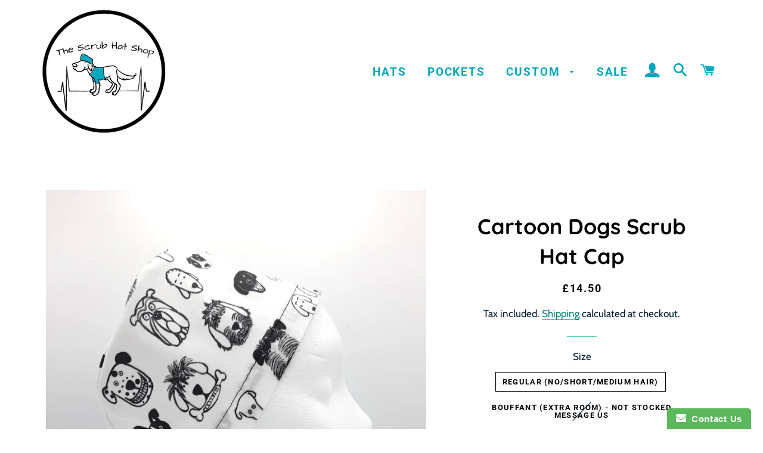

--- FILE ---
content_type: text/html; charset=utf-8
request_url: https://thescrubhatshop.com/collections/hats/products/cartoon-dogs-hat
body_size: 50390
content:
<!doctype html>
<html class="no-js" lang="en">
<head>

  <!-- Basic page needs ================================================== -->
  <meta charset="utf-8">
  <meta http-equiv="X-UA-Compatible" content="IE=edge,chrome=1">

  
    <link rel="shortcut icon" href="//thescrubhatshop.com/cdn/shop/files/scrub_hat_logo_cropped_32x32.jpg?v=1615321187" type="image/png" />
  

  <!-- Title and description ================================================== -->
  <title>
  Cartoon Dogs Scrub Hat Cap &ndash; The Scrub Hat Shop
  </title>

  
  <meta name="description" content="Stand out from the surgical team with one of our gorgeous scrub hats!  - Handmade by our small business in Surrey  -Over 200 patterns to choose from  - 100% ethically sourced cotton  - Light weight, comfortable and breathable fabric  - Easy to put on with an elasticated back to tuck up long hair and a tie to secure (pe">
  

  <!-- Helpers ================================================== -->
  <!-- /snippets/social-meta-tags.liquid -->




<meta property="og:site_name" content="The Scrub Hat Shop">
<meta property="og:url" content="https://thescrubhatshop.com/products/cartoon-dogs-hat">
<meta property="og:title" content="Cartoon Dogs Scrub Hat Cap">
<meta property="og:type" content="product">
<meta property="og:description" content="Stand out from the surgical team with one of our gorgeous scrub hats!  - Handmade by our small business in Surrey  -Over 200 patterns to choose from  - 100% ethically sourced cotton  - Light weight, comfortable and breathable fabric  - Easy to put on with an elasticated back to tuck up long hair and a tie to secure (pe">

  <meta property="og:price:amount" content="14.50">
  <meta property="og:price:currency" content="GBP">

<meta property="og:image" content="http://thescrubhatshop.com/cdn/shop/files/Cartoonshat_1200x1200.jpg?v=1717504565"><meta property="og:image" content="http://thescrubhatshop.com/cdn/shop/files/preview_images/dd446976b5a046f48a1361b2d87b9bce.thumbnail.0000000000_1200x1200.jpg?v=1760816574"><meta property="og:image" content="http://thescrubhatshop.com/cdn/shop/files/Take_a_look_at_the_add-ons_in_our_shop_for_buttons_satin_linings_and_embroidery_1_1200x1200.jpg?v=1767888089">
<meta property="og:image:secure_url" content="https://thescrubhatshop.com/cdn/shop/files/Cartoonshat_1200x1200.jpg?v=1717504565"><meta property="og:image:secure_url" content="https://thescrubhatshop.com/cdn/shop/files/preview_images/dd446976b5a046f48a1361b2d87b9bce.thumbnail.0000000000_1200x1200.jpg?v=1760816574"><meta property="og:image:secure_url" content="https://thescrubhatshop.com/cdn/shop/files/Take_a_look_at_the_add-ons_in_our_shop_for_buttons_satin_linings_and_embroidery_1_1200x1200.jpg?v=1767888089">


<meta name="twitter:card" content="summary_large_image">
<meta name="twitter:title" content="Cartoon Dogs Scrub Hat Cap">
<meta name="twitter:description" content="Stand out from the surgical team with one of our gorgeous scrub hats!  - Handmade by our small business in Surrey  -Over 200 patterns to choose from  - 100% ethically sourced cotton  - Light weight, comfortable and breathable fabric  - Easy to put on with an elasticated back to tuck up long hair and a tie to secure (pe">

  <link rel="canonical" href="https://thescrubhatshop.com/products/cartoon-dogs-hat">
  <meta name="viewport" content="width=device-width,initial-scale=1,shrink-to-fit=no">
  <meta name="theme-color" content="#1e17a7">

  <!-- CSS ================================================== -->
  <link href="//thescrubhatshop.com/cdn/shop/t/2/assets/timber.scss.css?v=34999405599656084131757148808" rel="stylesheet" type="text/css" media="all" />
  <link href="//thescrubhatshop.com/cdn/shop/t/2/assets/theme.scss.css?v=137522422796377017741757148808" rel="stylesheet" type="text/css" media="all" />

  <!-- Sections ================================================== -->
  <script>
    window.theme = window.theme || {};
    theme.strings = {
      zoomClose: "Close (Esc)",
      zoomPrev: "Previous (Left arrow key)",
      zoomNext: "Next (Right arrow key)",
      moneyFormat: "£{{amount}}",
      addressError: "Error looking up that address",
      addressNoResults: "No results for that address",
      addressQueryLimit: "You have exceeded the Google API usage limit. Consider upgrading to a \u003ca href=\"https:\/\/developers.google.com\/maps\/premium\/usage-limits\"\u003ePremium Plan\u003c\/a\u003e.",
      authError: "There was a problem authenticating your Google Maps account.",
      cartEmpty: "Your cart is currently empty.",
      cartCookie: "Enable cookies to use the shopping cart",
      cartSavings: "You're saving [savings]",
      productSlideLabel: "Slide [slide_number] of [slide_max]."
    };
    theme.settings = {
      cartType: "page",
      gridType: "collage"
    };
  </script>

  <script src="//thescrubhatshop.com/cdn/shop/t/2/assets/jquery-2.2.3.min.js?v=58211863146907186831593881972" type="text/javascript"></script>

  <script src="//thescrubhatshop.com/cdn/shop/t/2/assets/lazysizes.min.js?v=155223123402716617051593881972" async="async"></script>

  <script src="//thescrubhatshop.com/cdn/shop/t/2/assets/theme.js?v=45492786599878132111757148808" defer="defer"></script>

  <!-- Header hook for plugins ================================================== -->
  <script>window.performance && window.performance.mark && window.performance.mark('shopify.content_for_header.start');</script><meta name="google-site-verification" content="npEp6PqtCoLXRV827prvbC4-Jpq3DmtijywLXA8SG68">
<meta name="facebook-domain-verification" content="qbvehotl2n58xcpcby5zrzwncxplg7">
<meta id="shopify-digital-wallet" name="shopify-digital-wallet" content="/42638672032/digital_wallets/dialog">
<meta name="shopify-checkout-api-token" content="23af69967a149fa8c87df6085dbeb495">
<meta id="in-context-paypal-metadata" data-shop-id="42638672032" data-venmo-supported="false" data-environment="production" data-locale="en_US" data-paypal-v4="true" data-currency="GBP">
<link rel="alternate" type="application/json+oembed" href="https://thescrubhatshop.com/products/cartoon-dogs-hat.oembed">
<script async="async" src="/checkouts/internal/preloads.js?locale=en-GB"></script>
<link rel="preconnect" href="https://shop.app" crossorigin="anonymous">
<script async="async" src="https://shop.app/checkouts/internal/preloads.js?locale=en-GB&shop_id=42638672032" crossorigin="anonymous"></script>
<script id="apple-pay-shop-capabilities" type="application/json">{"shopId":42638672032,"countryCode":"GB","currencyCode":"GBP","merchantCapabilities":["supports3DS"],"merchantId":"gid:\/\/shopify\/Shop\/42638672032","merchantName":"The Scrub Hat Shop","requiredBillingContactFields":["postalAddress","email"],"requiredShippingContactFields":["postalAddress","email"],"shippingType":"shipping","supportedNetworks":["visa","maestro","masterCard","amex","discover","elo"],"total":{"type":"pending","label":"The Scrub Hat Shop","amount":"1.00"},"shopifyPaymentsEnabled":true,"supportsSubscriptions":true}</script>
<script id="shopify-features" type="application/json">{"accessToken":"23af69967a149fa8c87df6085dbeb495","betas":["rich-media-storefront-analytics"],"domain":"thescrubhatshop.com","predictiveSearch":true,"shopId":42638672032,"locale":"en"}</script>
<script>var Shopify = Shopify || {};
Shopify.shop = "the-scrub-hat-shop.myshopify.com";
Shopify.locale = "en";
Shopify.currency = {"active":"GBP","rate":"1.0"};
Shopify.country = "GB";
Shopify.theme = {"name":"Brooklyn","id":103919190176,"schema_name":"Brooklyn","schema_version":"16.0.10","theme_store_id":730,"role":"main"};
Shopify.theme.handle = "null";
Shopify.theme.style = {"id":null,"handle":null};
Shopify.cdnHost = "thescrubhatshop.com/cdn";
Shopify.routes = Shopify.routes || {};
Shopify.routes.root = "/";</script>
<script type="module">!function(o){(o.Shopify=o.Shopify||{}).modules=!0}(window);</script>
<script>!function(o){function n(){var o=[];function n(){o.push(Array.prototype.slice.apply(arguments))}return n.q=o,n}var t=o.Shopify=o.Shopify||{};t.loadFeatures=n(),t.autoloadFeatures=n()}(window);</script>
<script>
  window.ShopifyPay = window.ShopifyPay || {};
  window.ShopifyPay.apiHost = "shop.app\/pay";
  window.ShopifyPay.redirectState = null;
</script>
<script id="shop-js-analytics" type="application/json">{"pageType":"product"}</script>
<script defer="defer" async type="module" src="//thescrubhatshop.com/cdn/shopifycloud/shop-js/modules/v2/client.init-shop-cart-sync_CG-L-Qzi.en.esm.js"></script>
<script defer="defer" async type="module" src="//thescrubhatshop.com/cdn/shopifycloud/shop-js/modules/v2/chunk.common_B8yXDTDb.esm.js"></script>
<script type="module">
  await import("//thescrubhatshop.com/cdn/shopifycloud/shop-js/modules/v2/client.init-shop-cart-sync_CG-L-Qzi.en.esm.js");
await import("//thescrubhatshop.com/cdn/shopifycloud/shop-js/modules/v2/chunk.common_B8yXDTDb.esm.js");

  window.Shopify.SignInWithShop?.initShopCartSync?.({"fedCMEnabled":true,"windoidEnabled":true});

</script>
<script>
  window.Shopify = window.Shopify || {};
  if (!window.Shopify.featureAssets) window.Shopify.featureAssets = {};
  window.Shopify.featureAssets['shop-js'] = {"shop-cart-sync":["modules/v2/client.shop-cart-sync_C7TtgCZT.en.esm.js","modules/v2/chunk.common_B8yXDTDb.esm.js"],"shop-button":["modules/v2/client.shop-button_aOcg-RjH.en.esm.js","modules/v2/chunk.common_B8yXDTDb.esm.js"],"init-shop-email-lookup-coordinator":["modules/v2/client.init-shop-email-lookup-coordinator_D-37GF_a.en.esm.js","modules/v2/chunk.common_B8yXDTDb.esm.js"],"init-fed-cm":["modules/v2/client.init-fed-cm_DGh7x7ZX.en.esm.js","modules/v2/chunk.common_B8yXDTDb.esm.js"],"init-windoid":["modules/v2/client.init-windoid_C5PxDKWE.en.esm.js","modules/v2/chunk.common_B8yXDTDb.esm.js"],"shop-toast-manager":["modules/v2/client.shop-toast-manager_BmSBWum3.en.esm.js","modules/v2/chunk.common_B8yXDTDb.esm.js"],"shop-cash-offers":["modules/v2/client.shop-cash-offers_DkchToOx.en.esm.js","modules/v2/chunk.common_B8yXDTDb.esm.js","modules/v2/chunk.modal_dvVUSHam.esm.js"],"init-shop-cart-sync":["modules/v2/client.init-shop-cart-sync_CG-L-Qzi.en.esm.js","modules/v2/chunk.common_B8yXDTDb.esm.js"],"avatar":["modules/v2/client.avatar_BTnouDA3.en.esm.js"],"shop-login-button":["modules/v2/client.shop-login-button_DrVPCwAQ.en.esm.js","modules/v2/chunk.common_B8yXDTDb.esm.js","modules/v2/chunk.modal_dvVUSHam.esm.js"],"pay-button":["modules/v2/client.pay-button_Cw45D1uM.en.esm.js","modules/v2/chunk.common_B8yXDTDb.esm.js"],"init-customer-accounts":["modules/v2/client.init-customer-accounts_BNYsaOzg.en.esm.js","modules/v2/client.shop-login-button_DrVPCwAQ.en.esm.js","modules/v2/chunk.common_B8yXDTDb.esm.js","modules/v2/chunk.modal_dvVUSHam.esm.js"],"checkout-modal":["modules/v2/client.checkout-modal_NoX7b1qq.en.esm.js","modules/v2/chunk.common_B8yXDTDb.esm.js","modules/v2/chunk.modal_dvVUSHam.esm.js"],"init-customer-accounts-sign-up":["modules/v2/client.init-customer-accounts-sign-up_pIEGEpjr.en.esm.js","modules/v2/client.shop-login-button_DrVPCwAQ.en.esm.js","modules/v2/chunk.common_B8yXDTDb.esm.js","modules/v2/chunk.modal_dvVUSHam.esm.js"],"init-shop-for-new-customer-accounts":["modules/v2/client.init-shop-for-new-customer-accounts_BIu2e6le.en.esm.js","modules/v2/client.shop-login-button_DrVPCwAQ.en.esm.js","modules/v2/chunk.common_B8yXDTDb.esm.js","modules/v2/chunk.modal_dvVUSHam.esm.js"],"shop-follow-button":["modules/v2/client.shop-follow-button_B6YY9G4U.en.esm.js","modules/v2/chunk.common_B8yXDTDb.esm.js","modules/v2/chunk.modal_dvVUSHam.esm.js"],"lead-capture":["modules/v2/client.lead-capture_o2hOda6W.en.esm.js","modules/v2/chunk.common_B8yXDTDb.esm.js","modules/v2/chunk.modal_dvVUSHam.esm.js"],"shop-login":["modules/v2/client.shop-login_DA8-MZ-E.en.esm.js","modules/v2/chunk.common_B8yXDTDb.esm.js","modules/v2/chunk.modal_dvVUSHam.esm.js"],"payment-terms":["modules/v2/client.payment-terms_BFsudFhJ.en.esm.js","modules/v2/chunk.common_B8yXDTDb.esm.js","modules/v2/chunk.modal_dvVUSHam.esm.js"]};
</script>
<script>(function() {
  var isLoaded = false;
  function asyncLoad() {
    if (isLoaded) return;
    isLoaded = true;
    var urls = ["https:\/\/www.improvedcontactform.com\/icf.js?shop=the-scrub-hat-shop.myshopify.com"];
    for (var i = 0; i < urls.length; i++) {
      var s = document.createElement('script');
      s.type = 'text/javascript';
      s.async = true;
      s.src = urls[i];
      var x = document.getElementsByTagName('script')[0];
      x.parentNode.insertBefore(s, x);
    }
  };
  if(window.attachEvent) {
    window.attachEvent('onload', asyncLoad);
  } else {
    window.addEventListener('load', asyncLoad, false);
  }
})();</script>
<script id="__st">var __st={"a":42638672032,"offset":0,"reqid":"5343362f-4d0a-4a44-87fd-1e1ac5345be7-1768157549","pageurl":"thescrubhatshop.com\/collections\/hats\/products\/cartoon-dogs-hat","u":"1c8f82706205","p":"product","rtyp":"product","rid":6540709429408};</script>
<script>window.ShopifyPaypalV4VisibilityTracking = true;</script>
<script id="captcha-bootstrap">!function(){'use strict';const t='contact',e='account',n='new_comment',o=[[t,t],['blogs',n],['comments',n],[t,'customer']],c=[[e,'customer_login'],[e,'guest_login'],[e,'recover_customer_password'],[e,'create_customer']],r=t=>t.map((([t,e])=>`form[action*='/${t}']:not([data-nocaptcha='true']) input[name='form_type'][value='${e}']`)).join(','),a=t=>()=>t?[...document.querySelectorAll(t)].map((t=>t.form)):[];function s(){const t=[...o],e=r(t);return a(e)}const i='password',u='form_key',d=['recaptcha-v3-token','g-recaptcha-response','h-captcha-response',i],f=()=>{try{return window.sessionStorage}catch{return}},m='__shopify_v',_=t=>t.elements[u];function p(t,e,n=!1){try{const o=window.sessionStorage,c=JSON.parse(o.getItem(e)),{data:r}=function(t){const{data:e,action:n}=t;return t[m]||n?{data:e,action:n}:{data:t,action:n}}(c);for(const[e,n]of Object.entries(r))t.elements[e]&&(t.elements[e].value=n);n&&o.removeItem(e)}catch(o){console.error('form repopulation failed',{error:o})}}const l='form_type',E='cptcha';function T(t){t.dataset[E]=!0}const w=window,h=w.document,L='Shopify',v='ce_forms',y='captcha';let A=!1;((t,e)=>{const n=(g='f06e6c50-85a8-45c8-87d0-21a2b65856fe',I='https://cdn.shopify.com/shopifycloud/storefront-forms-hcaptcha/ce_storefront_forms_captcha_hcaptcha.v1.5.2.iife.js',D={infoText:'Protected by hCaptcha',privacyText:'Privacy',termsText:'Terms'},(t,e,n)=>{const o=w[L][v],c=o.bindForm;if(c)return c(t,g,e,D).then(n);var r;o.q.push([[t,g,e,D],n]),r=I,A||(h.body.append(Object.assign(h.createElement('script'),{id:'captcha-provider',async:!0,src:r})),A=!0)});var g,I,D;w[L]=w[L]||{},w[L][v]=w[L][v]||{},w[L][v].q=[],w[L][y]=w[L][y]||{},w[L][y].protect=function(t,e){n(t,void 0,e),T(t)},Object.freeze(w[L][y]),function(t,e,n,w,h,L){const[v,y,A,g]=function(t,e,n){const i=e?o:[],u=t?c:[],d=[...i,...u],f=r(d),m=r(i),_=r(d.filter((([t,e])=>n.includes(e))));return[a(f),a(m),a(_),s()]}(w,h,L),I=t=>{const e=t.target;return e instanceof HTMLFormElement?e:e&&e.form},D=t=>v().includes(t);t.addEventListener('submit',(t=>{const e=I(t);if(!e)return;const n=D(e)&&!e.dataset.hcaptchaBound&&!e.dataset.recaptchaBound,o=_(e),c=g().includes(e)&&(!o||!o.value);(n||c)&&t.preventDefault(),c&&!n&&(function(t){try{if(!f())return;!function(t){const e=f();if(!e)return;const n=_(t);if(!n)return;const o=n.value;o&&e.removeItem(o)}(t);const e=Array.from(Array(32),(()=>Math.random().toString(36)[2])).join('');!function(t,e){_(t)||t.append(Object.assign(document.createElement('input'),{type:'hidden',name:u})),t.elements[u].value=e}(t,e),function(t,e){const n=f();if(!n)return;const o=[...t.querySelectorAll(`input[type='${i}']`)].map((({name:t})=>t)),c=[...d,...o],r={};for(const[a,s]of new FormData(t).entries())c.includes(a)||(r[a]=s);n.setItem(e,JSON.stringify({[m]:1,action:t.action,data:r}))}(t,e)}catch(e){console.error('failed to persist form',e)}}(e),e.submit())}));const S=(t,e)=>{t&&!t.dataset[E]&&(n(t,e.some((e=>e===t))),T(t))};for(const o of['focusin','change'])t.addEventListener(o,(t=>{const e=I(t);D(e)&&S(e,y())}));const B=e.get('form_key'),M=e.get(l),P=B&&M;t.addEventListener('DOMContentLoaded',(()=>{const t=y();if(P)for(const e of t)e.elements[l].value===M&&p(e,B);[...new Set([...A(),...v().filter((t=>'true'===t.dataset.shopifyCaptcha))])].forEach((e=>S(e,t)))}))}(h,new URLSearchParams(w.location.search),n,t,e,['guest_login'])})(!0,!0)}();</script>
<script integrity="sha256-4kQ18oKyAcykRKYeNunJcIwy7WH5gtpwJnB7kiuLZ1E=" data-source-attribution="shopify.loadfeatures" defer="defer" src="//thescrubhatshop.com/cdn/shopifycloud/storefront/assets/storefront/load_feature-a0a9edcb.js" crossorigin="anonymous"></script>
<script crossorigin="anonymous" defer="defer" src="//thescrubhatshop.com/cdn/shopifycloud/storefront/assets/shopify_pay/storefront-65b4c6d7.js?v=20250812"></script>
<script data-source-attribution="shopify.dynamic_checkout.dynamic.init">var Shopify=Shopify||{};Shopify.PaymentButton=Shopify.PaymentButton||{isStorefrontPortableWallets:!0,init:function(){window.Shopify.PaymentButton.init=function(){};var t=document.createElement("script");t.src="https://thescrubhatshop.com/cdn/shopifycloud/portable-wallets/latest/portable-wallets.en.js",t.type="module",document.head.appendChild(t)}};
</script>
<script data-source-attribution="shopify.dynamic_checkout.buyer_consent">
  function portableWalletsHideBuyerConsent(e){var t=document.getElementById("shopify-buyer-consent"),n=document.getElementById("shopify-subscription-policy-button");t&&n&&(t.classList.add("hidden"),t.setAttribute("aria-hidden","true"),n.removeEventListener("click",e))}function portableWalletsShowBuyerConsent(e){var t=document.getElementById("shopify-buyer-consent"),n=document.getElementById("shopify-subscription-policy-button");t&&n&&(t.classList.remove("hidden"),t.removeAttribute("aria-hidden"),n.addEventListener("click",e))}window.Shopify?.PaymentButton&&(window.Shopify.PaymentButton.hideBuyerConsent=portableWalletsHideBuyerConsent,window.Shopify.PaymentButton.showBuyerConsent=portableWalletsShowBuyerConsent);
</script>
<script>
  function portableWalletsCleanup(e){e&&e.src&&console.error("Failed to load portable wallets script "+e.src);var t=document.querySelectorAll("shopify-accelerated-checkout .shopify-payment-button__skeleton, shopify-accelerated-checkout-cart .wallet-cart-button__skeleton"),e=document.getElementById("shopify-buyer-consent");for(let e=0;e<t.length;e++)t[e].remove();e&&e.remove()}function portableWalletsNotLoadedAsModule(e){e instanceof ErrorEvent&&"string"==typeof e.message&&e.message.includes("import.meta")&&"string"==typeof e.filename&&e.filename.includes("portable-wallets")&&(window.removeEventListener("error",portableWalletsNotLoadedAsModule),window.Shopify.PaymentButton.failedToLoad=e,"loading"===document.readyState?document.addEventListener("DOMContentLoaded",window.Shopify.PaymentButton.init):window.Shopify.PaymentButton.init())}window.addEventListener("error",portableWalletsNotLoadedAsModule);
</script>

<script type="module" src="https://thescrubhatshop.com/cdn/shopifycloud/portable-wallets/latest/portable-wallets.en.js" onError="portableWalletsCleanup(this)" crossorigin="anonymous"></script>
<script nomodule>
  document.addEventListener("DOMContentLoaded", portableWalletsCleanup);
</script>

<script id='scb4127' type='text/javascript' async='' src='https://thescrubhatshop.com/cdn/shopifycloud/privacy-banner/storefront-banner.js'></script><link id="shopify-accelerated-checkout-styles" rel="stylesheet" media="screen" href="https://thescrubhatshop.com/cdn/shopifycloud/portable-wallets/latest/accelerated-checkout-backwards-compat.css" crossorigin="anonymous">
<style id="shopify-accelerated-checkout-cart">
        #shopify-buyer-consent {
  margin-top: 1em;
  display: inline-block;
  width: 100%;
}

#shopify-buyer-consent.hidden {
  display: none;
}

#shopify-subscription-policy-button {
  background: none;
  border: none;
  padding: 0;
  text-decoration: underline;
  font-size: inherit;
  cursor: pointer;
}

#shopify-subscription-policy-button::before {
  box-shadow: none;
}

      </style>

<script>window.performance && window.performance.mark && window.performance.mark('shopify.content_for_header.end');</script>

  <script src="//thescrubhatshop.com/cdn/shop/t/2/assets/modernizr.min.js?v=21391054748206432451593881973" type="text/javascript"></script>

  
  
  
  <!-- Put this in the head of your theme -->
<script id="plg-round-up" src="https://hello.pledge.to/assets/shop/round-up.js" async></script>

<!-- Put this where you want the element to appear 
<div data-round-up-via-pledgeling="6896630530208"></div>

  
<!-- Start of Judge.me Core -->
<link rel="dns-prefetch" href="https://cdn.judge.me/">
<script data-cfasync='false' class='jdgm-settings-script'>window.jdgmSettings={"pagination":5,"disable_web_reviews":false,"badge_no_review_text":"No reviews","badge_n_reviews_text":"{{ n }} review/reviews","badge_star_color":"#0bf5c6","hide_badge_preview_if_no_reviews":true,"badge_hide_text":false,"enforce_center_preview_badge":false,"widget_title":"Customer Reviews","widget_open_form_text":"Write a review","widget_close_form_text":"Cancel review","widget_refresh_page_text":"Refresh page","widget_summary_text":"Based on {{ number_of_reviews }} review/reviews","widget_no_review_text":"Be the first to write a review","widget_name_field_text":"Display name","widget_verified_name_field_text":"Verified Name (public)","widget_name_placeholder_text":"Display name","widget_required_field_error_text":"This field is required.","widget_email_field_text":"Email address","widget_verified_email_field_text":"Verified Email (private, can not be edited)","widget_email_placeholder_text":"Your email address","widget_email_field_error_text":"Please enter a valid email address.","widget_rating_field_text":"Rating","widget_review_title_field_text":"Review Title","widget_review_title_placeholder_text":"Give your review a title","widget_review_body_field_text":"Review content","widget_review_body_placeholder_text":"Start writing here...","widget_pictures_field_text":"Picture/Video (optional)","widget_submit_review_text":"Submit Review","widget_submit_verified_review_text":"Submit Verified Review","widget_submit_success_msg_with_auto_publish":"Thank you! Please refresh the page in a few moments to see your review. You can remove or edit your review by logging into \u003ca href='https://judge.me/login' target='_blank' rel='nofollow noopener'\u003eJudge.me\u003c/a\u003e","widget_submit_success_msg_no_auto_publish":"Thank you! Your review will be published as soon as it is approved by the shop admin. You can remove or edit your review by logging into \u003ca href='https://judge.me/login' target='_blank' rel='nofollow noopener'\u003eJudge.me\u003c/a\u003e","widget_show_default_reviews_out_of_total_text":"Showing {{ n_reviews_shown }} out of {{ n_reviews }} reviews.","widget_show_all_link_text":"Show all","widget_show_less_link_text":"Show less","widget_author_said_text":"{{ reviewer_name }} said:","widget_days_text":"{{ n }} days ago","widget_weeks_text":"{{ n }} week/weeks ago","widget_months_text":"{{ n }} month/months ago","widget_years_text":"{{ n }} year/years ago","widget_yesterday_text":"Yesterday","widget_today_text":"Today","widget_replied_text":"\u003e\u003e {{ shop_name }} replied:","widget_read_more_text":"Read more","widget_reviewer_name_as_initial":"","widget_rating_filter_color":"#fbcd0a","widget_rating_filter_see_all_text":"See all reviews","widget_sorting_most_recent_text":"Most Recent","widget_sorting_highest_rating_text":"Highest Rating","widget_sorting_lowest_rating_text":"Lowest Rating","widget_sorting_with_pictures_text":"Only Pictures","widget_sorting_most_helpful_text":"Most Helpful","widget_open_question_form_text":"Ask a question","widget_reviews_subtab_text":"Reviews","widget_questions_subtab_text":"Questions","widget_question_label_text":"Question","widget_answer_label_text":"Answer","widget_question_placeholder_text":"Write your question here","widget_submit_question_text":"Submit Question","widget_question_submit_success_text":"Thank you for your question! We will notify you once it gets answered.","widget_star_color":"#0bf5c6","verified_badge_text":"Verified","verified_badge_bg_color":"","verified_badge_text_color":"","verified_badge_placement":"left-of-reviewer-name","widget_review_max_height":"","widget_hide_border":false,"widget_social_share":false,"widget_thumb":false,"widget_review_location_show":false,"widget_location_format":"","all_reviews_include_out_of_store_products":true,"all_reviews_out_of_store_text":"(out of store)","all_reviews_pagination":100,"all_reviews_product_name_prefix_text":"about","enable_review_pictures":true,"enable_question_anwser":false,"widget_theme":"default","review_date_format":"dd/mm/yyyy","default_sort_method":"most-recent","widget_product_reviews_subtab_text":"Product Reviews","widget_shop_reviews_subtab_text":"Shop Reviews","widget_other_products_reviews_text":"Reviews for other products","widget_store_reviews_subtab_text":"Store reviews","widget_no_store_reviews_text":"This store hasn't received any reviews yet","widget_web_restriction_product_reviews_text":"This product hasn't received any reviews yet","widget_no_items_text":"No items found","widget_show_more_text":"Show more","widget_write_a_store_review_text":"Write a Store Review","widget_other_languages_heading":"Reviews in Other Languages","widget_translate_review_text":"Translate review to {{ language }}","widget_translating_review_text":"Translating...","widget_show_original_translation_text":"Show original ({{ language }})","widget_translate_review_failed_text":"Review couldn't be translated.","widget_translate_review_retry_text":"Retry","widget_translate_review_try_again_later_text":"Try again later","show_product_url_for_grouped_product":false,"widget_sorting_pictures_first_text":"Pictures First","show_pictures_on_all_rev_page_mobile":false,"show_pictures_on_all_rev_page_desktop":false,"floating_tab_hide_mobile_install_preference":false,"floating_tab_button_name":"★ Reviews","floating_tab_title":"Let customers speak for us","floating_tab_button_color":"","floating_tab_button_background_color":"","floating_tab_url":"","floating_tab_url_enabled":false,"floating_tab_tab_style":"text","all_reviews_text_badge_text":"Customers rate us {{ shop.metafields.judgeme.all_reviews_rating | round: 1 }}/5 based on {{ shop.metafields.judgeme.all_reviews_count }} reviews.","all_reviews_text_badge_text_branded_style":"{{ shop.metafields.judgeme.all_reviews_rating | round: 1 }} out of 5 stars based on {{ shop.metafields.judgeme.all_reviews_count }} reviews","is_all_reviews_text_badge_a_link":false,"show_stars_for_all_reviews_text_badge":false,"all_reviews_text_badge_url":"","all_reviews_text_style":"text","all_reviews_text_color_style":"judgeme_brand_color","all_reviews_text_color":"#108474","all_reviews_text_show_jm_brand":true,"featured_carousel_show_header":true,"featured_carousel_title":"Let customers speak for us","testimonials_carousel_title":"Customers are saying","videos_carousel_title":"Real customer stories","cards_carousel_title":"Customers are saying","featured_carousel_count_text":"from {{ n }} reviews","featured_carousel_add_link_to_all_reviews_page":false,"featured_carousel_url":"","featured_carousel_show_images":true,"featured_carousel_autoslide_interval":5,"featured_carousel_arrows_on_the_sides":false,"featured_carousel_height":250,"featured_carousel_width":80,"featured_carousel_image_size":0,"featured_carousel_image_height":250,"featured_carousel_arrow_color":"#eeeeee","verified_count_badge_style":"vintage","verified_count_badge_orientation":"horizontal","verified_count_badge_color_style":"judgeme_brand_color","verified_count_badge_color":"#108474","is_verified_count_badge_a_link":false,"verified_count_badge_url":"","verified_count_badge_show_jm_brand":true,"widget_rating_preset_default":5,"widget_first_sub_tab":"product-reviews","widget_show_histogram":true,"widget_histogram_use_custom_color":false,"widget_pagination_use_custom_color":false,"widget_star_use_custom_color":true,"widget_verified_badge_use_custom_color":false,"widget_write_review_use_custom_color":false,"picture_reminder_submit_button":"Upload Pictures","enable_review_videos":false,"mute_video_by_default":false,"widget_sorting_videos_first_text":"Videos First","widget_review_pending_text":"Pending","featured_carousel_items_for_large_screen":3,"social_share_options_order":"Facebook,Twitter","remove_microdata_snippet":false,"disable_json_ld":false,"enable_json_ld_products":false,"preview_badge_show_question_text":false,"preview_badge_no_question_text":"No questions","preview_badge_n_question_text":"{{ number_of_questions }} question/questions","qa_badge_show_icon":false,"qa_badge_position":"same-row","remove_judgeme_branding":false,"widget_add_search_bar":false,"widget_search_bar_placeholder":"Search","widget_sorting_verified_only_text":"Verified only","featured_carousel_theme":"default","featured_carousel_show_rating":true,"featured_carousel_show_title":true,"featured_carousel_show_body":true,"featured_carousel_show_date":false,"featured_carousel_show_reviewer":true,"featured_carousel_show_product":false,"featured_carousel_header_background_color":"#108474","featured_carousel_header_text_color":"#ffffff","featured_carousel_name_product_separator":"reviewed","featured_carousel_full_star_background":"#108474","featured_carousel_empty_star_background":"#dadada","featured_carousel_vertical_theme_background":"#f9fafb","featured_carousel_verified_badge_enable":false,"featured_carousel_verified_badge_color":"#108474","featured_carousel_border_style":"round","featured_carousel_review_line_length_limit":3,"featured_carousel_more_reviews_button_text":"Read more reviews","featured_carousel_view_product_button_text":"View product","all_reviews_page_load_reviews_on":"scroll","all_reviews_page_load_more_text":"Load More Reviews","disable_fb_tab_reviews":false,"enable_ajax_cdn_cache":false,"widget_public_name_text":"displayed publicly like","default_reviewer_name":"John Smith","default_reviewer_name_has_non_latin":true,"widget_reviewer_anonymous":"Anonymous","medals_widget_title":"Judge.me Review Medals","medals_widget_background_color":"#f9fafb","medals_widget_position":"footer_all_pages","medals_widget_border_color":"#f9fafb","medals_widget_verified_text_position":"left","medals_widget_use_monochromatic_version":false,"medals_widget_elements_color":"#108474","show_reviewer_avatar":true,"widget_invalid_yt_video_url_error_text":"Not a YouTube video URL","widget_max_length_field_error_text":"Please enter no more than {0} characters.","widget_show_country_flag":false,"widget_show_collected_via_shop_app":true,"widget_verified_by_shop_badge_style":"light","widget_verified_by_shop_text":"Verified by Shop","widget_show_photo_gallery":false,"widget_load_with_code_splitting":true,"widget_ugc_install_preference":false,"widget_ugc_title":"Made by us, Shared by you","widget_ugc_subtitle":"Tag us to see your picture featured in our page","widget_ugc_arrows_color":"#ffffff","widget_ugc_primary_button_text":"Buy Now","widget_ugc_primary_button_background_color":"#108474","widget_ugc_primary_button_text_color":"#ffffff","widget_ugc_primary_button_border_width":"0","widget_ugc_primary_button_border_style":"none","widget_ugc_primary_button_border_color":"#108474","widget_ugc_primary_button_border_radius":"25","widget_ugc_secondary_button_text":"Load More","widget_ugc_secondary_button_background_color":"#ffffff","widget_ugc_secondary_button_text_color":"#108474","widget_ugc_secondary_button_border_width":"2","widget_ugc_secondary_button_border_style":"solid","widget_ugc_secondary_button_border_color":"#108474","widget_ugc_secondary_button_border_radius":"25","widget_ugc_reviews_button_text":"View Reviews","widget_ugc_reviews_button_background_color":"#ffffff","widget_ugc_reviews_button_text_color":"#108474","widget_ugc_reviews_button_border_width":"2","widget_ugc_reviews_button_border_style":"solid","widget_ugc_reviews_button_border_color":"#108474","widget_ugc_reviews_button_border_radius":"25","widget_ugc_reviews_button_link_to":"judgeme-reviews-page","widget_ugc_show_post_date":true,"widget_ugc_max_width":"800","widget_rating_metafield_value_type":true,"widget_primary_color":"#108474","widget_enable_secondary_color":false,"widget_secondary_color":"#edf5f5","widget_summary_average_rating_text":"{{ average_rating }} out of 5","widget_media_grid_title":"Customer photos \u0026 videos","widget_media_grid_see_more_text":"See more","widget_round_style":false,"widget_show_product_medals":true,"widget_verified_by_judgeme_text":"Verified by Judge.me","widget_show_store_medals":true,"widget_verified_by_judgeme_text_in_store_medals":"Verified by Judge.me","widget_media_field_exceed_quantity_message":"Sorry, we can only accept {{ max_media }} for one review.","widget_media_field_exceed_limit_message":"{{ file_name }} is too large, please select a {{ media_type }} less than {{ size_limit }}MB.","widget_review_submitted_text":"Review Submitted!","widget_question_submitted_text":"Question Submitted!","widget_close_form_text_question":"Cancel","widget_write_your_answer_here_text":"Write your answer here","widget_enabled_branded_link":true,"widget_show_collected_by_judgeme":false,"widget_reviewer_name_color":"","widget_write_review_text_color":"","widget_write_review_bg_color":"","widget_collected_by_judgeme_text":"collected by Judge.me","widget_pagination_type":"standard","widget_load_more_text":"Load More","widget_load_more_color":"#108474","widget_full_review_text":"Full Review","widget_read_more_reviews_text":"Read More Reviews","widget_read_questions_text":"Read Questions","widget_questions_and_answers_text":"Questions \u0026 Answers","widget_verified_by_text":"Verified by","widget_verified_text":"Verified","widget_number_of_reviews_text":"{{ number_of_reviews }} reviews","widget_back_button_text":"Back","widget_next_button_text":"Next","widget_custom_forms_filter_button":"Filters","custom_forms_style":"vertical","widget_show_review_information":false,"how_reviews_are_collected":"How reviews are collected?","widget_show_review_keywords":false,"widget_gdpr_statement":"How we use your data: We'll only contact you about the review you left, and only if necessary. By submitting your review, you agree to Judge.me's \u003ca href='https://judge.me/terms' target='_blank' rel='nofollow noopener'\u003eterms\u003c/a\u003e, \u003ca href='https://judge.me/privacy' target='_blank' rel='nofollow noopener'\u003eprivacy\u003c/a\u003e and \u003ca href='https://judge.me/content-policy' target='_blank' rel='nofollow noopener'\u003econtent\u003c/a\u003e policies.","widget_multilingual_sorting_enabled":false,"widget_translate_review_content_enabled":false,"widget_translate_review_content_method":"manual","popup_widget_review_selection":"automatically_with_pictures","popup_widget_round_border_style":true,"popup_widget_show_title":true,"popup_widget_show_body":true,"popup_widget_show_reviewer":false,"popup_widget_show_product":true,"popup_widget_show_pictures":true,"popup_widget_use_review_picture":true,"popup_widget_show_on_home_page":true,"popup_widget_show_on_product_page":true,"popup_widget_show_on_collection_page":true,"popup_widget_show_on_cart_page":true,"popup_widget_position":"bottom_left","popup_widget_first_review_delay":5,"popup_widget_duration":5,"popup_widget_interval":5,"popup_widget_review_count":5,"popup_widget_hide_on_mobile":true,"review_snippet_widget_round_border_style":true,"review_snippet_widget_card_color":"#FFFFFF","review_snippet_widget_slider_arrows_background_color":"#FFFFFF","review_snippet_widget_slider_arrows_color":"#000000","review_snippet_widget_star_color":"#108474","show_product_variant":false,"all_reviews_product_variant_label_text":"Variant: ","widget_show_verified_branding":false,"widget_ai_summary_title":"Customers say","widget_ai_summary_disclaimer":"AI-powered review summary based on recent customer reviews","widget_show_ai_summary":false,"widget_show_ai_summary_bg":false,"widget_show_review_title_input":true,"redirect_reviewers_invited_via_email":"review_widget","request_store_review_after_product_review":false,"request_review_other_products_in_order":false,"review_form_color_scheme":"default","review_form_corner_style":"square","review_form_star_color":{},"review_form_text_color":"#333333","review_form_background_color":"#ffffff","review_form_field_background_color":"#fafafa","review_form_button_color":{},"review_form_button_text_color":"#ffffff","review_form_modal_overlay_color":"#000000","review_content_screen_title_text":"How would you rate this product?","review_content_introduction_text":"We would love it if you would share a bit about your experience.","store_review_form_title_text":"How would you rate this store?","store_review_form_introduction_text":"We would love it if you would share a bit about your experience.","show_review_guidance_text":true,"one_star_review_guidance_text":"Poor","five_star_review_guidance_text":"Great","customer_information_screen_title_text":"About you","customer_information_introduction_text":"Please tell us more about you.","custom_questions_screen_title_text":"Your experience in more detail","custom_questions_introduction_text":"Here are a few questions to help us understand more about your experience.","review_submitted_screen_title_text":"Thanks for your review!","review_submitted_screen_thank_you_text":"We are processing it and it will appear on the store soon.","review_submitted_screen_email_verification_text":"Please confirm your email by clicking the link we just sent you. This helps us keep reviews authentic.","review_submitted_request_store_review_text":"Would you like to share your experience of shopping with us?","review_submitted_review_other_products_text":"Would you like to review these products?","store_review_screen_title_text":"Would you like to share your experience of shopping with us?","store_review_introduction_text":"We value your feedback and use it to improve. Please share any thoughts or suggestions you have.","reviewer_media_screen_title_picture_text":"Share a picture","reviewer_media_introduction_picture_text":"Upload a photo to support your review.","reviewer_media_screen_title_video_text":"Share a video","reviewer_media_introduction_video_text":"Upload a video to support your review.","reviewer_media_screen_title_picture_or_video_text":"Share a picture or video","reviewer_media_introduction_picture_or_video_text":"Upload a photo or video to support your review.","reviewer_media_youtube_url_text":"Paste your Youtube URL here","advanced_settings_next_step_button_text":"Next","advanced_settings_close_review_button_text":"Close","modal_write_review_flow":false,"write_review_flow_required_text":"Required","write_review_flow_privacy_message_text":"We respect your privacy.","write_review_flow_anonymous_text":"Post review as anonymous","write_review_flow_visibility_text":"This won't be visible to other customers.","write_review_flow_multiple_selection_help_text":"Select as many as you like","write_review_flow_single_selection_help_text":"Select one option","write_review_flow_required_field_error_text":"This field is required","write_review_flow_invalid_email_error_text":"Please enter a valid email address","write_review_flow_max_length_error_text":"Max. {{ max_length }} characters.","write_review_flow_media_upload_text":"\u003cb\u003eClick to upload\u003c/b\u003e or drag and drop","write_review_flow_gdpr_statement":"We'll only contact you about your review if necessary. By submitting your review, you agree to our \u003ca href='https://judge.me/terms' target='_blank' rel='nofollow noopener'\u003eterms and conditions\u003c/a\u003e and \u003ca href='https://judge.me/privacy' target='_blank' rel='nofollow noopener'\u003eprivacy policy\u003c/a\u003e.","rating_only_reviews_enabled":false,"show_negative_reviews_help_screen":false,"new_review_flow_help_screen_rating_threshold":3,"negative_review_resolution_screen_title_text":"Tell us more","negative_review_resolution_text":"Your experience matters to us. If there were issues with your purchase, we're here to help. Feel free to reach out to us, we'd love the opportunity to make things right.","negative_review_resolution_button_text":"Contact us","negative_review_resolution_proceed_with_review_text":"Leave a review","negative_review_resolution_subject":"Issue with purchase from {{ shop_name }}.{{ order_name }}","preview_badge_collection_page_install_status":false,"widget_review_custom_css":"","preview_badge_custom_css":"","preview_badge_stars_count":"5-stars","featured_carousel_custom_css":"","floating_tab_custom_css":"","all_reviews_widget_custom_css":"","medals_widget_custom_css":"","verified_badge_custom_css":"","all_reviews_text_custom_css":"","transparency_badges_collected_via_store_invite":false,"transparency_badges_from_another_provider":false,"transparency_badges_collected_from_store_visitor":false,"transparency_badges_collected_by_verified_review_provider":false,"transparency_badges_earned_reward":false,"transparency_badges_collected_via_store_invite_text":"Review collected via store invitation","transparency_badges_from_another_provider_text":"Review collected from another provider","transparency_badges_collected_from_store_visitor_text":"Review collected from a store visitor","transparency_badges_written_in_google_text":"Review written in Google","transparency_badges_written_in_etsy_text":"Review written in Etsy","transparency_badges_written_in_shop_app_text":"Review written in Shop App","transparency_badges_earned_reward_text":"Review earned a reward for future purchase","product_review_widget_per_page":10,"widget_store_review_label_text":"Review about the store","checkout_comment_extension_title_on_product_page":"Customer Comments","checkout_comment_extension_num_latest_comment_show":5,"checkout_comment_extension_format":"name_and_timestamp","checkout_comment_customer_name":"last_initial","checkout_comment_comment_notification":true,"preview_badge_collection_page_install_preference":true,"preview_badge_home_page_install_preference":false,"preview_badge_product_page_install_preference":true,"review_widget_install_preference":"","review_carousel_install_preference":false,"floating_reviews_tab_install_preference":"none","verified_reviews_count_badge_install_preference":false,"all_reviews_text_install_preference":false,"review_widget_best_location":true,"judgeme_medals_install_preference":false,"review_widget_revamp_enabled":false,"review_widget_qna_enabled":false,"review_widget_header_theme":"minimal","review_widget_widget_title_enabled":true,"review_widget_header_text_size":"medium","review_widget_header_text_weight":"regular","review_widget_average_rating_style":"compact","review_widget_bar_chart_enabled":true,"review_widget_bar_chart_type":"numbers","review_widget_bar_chart_style":"standard","review_widget_expanded_media_gallery_enabled":false,"review_widget_reviews_section_theme":"standard","review_widget_image_style":"thumbnails","review_widget_review_image_ratio":"square","review_widget_stars_size":"medium","review_widget_verified_badge":"standard_text","review_widget_review_title_text_size":"medium","review_widget_review_text_size":"medium","review_widget_review_text_length":"medium","review_widget_number_of_columns_desktop":3,"review_widget_carousel_transition_speed":5,"review_widget_custom_questions_answers_display":"always","review_widget_button_text_color":"#FFFFFF","review_widget_text_color":"#000000","review_widget_lighter_text_color":"#7B7B7B","review_widget_corner_styling":"soft","review_widget_review_word_singular":"review","review_widget_review_word_plural":"reviews","review_widget_voting_label":"Helpful?","review_widget_shop_reply_label":"Reply from {{ shop_name }}:","review_widget_filters_title":"Filters","qna_widget_question_word_singular":"Question","qna_widget_question_word_plural":"Questions","qna_widget_answer_reply_label":"Answer from {{ answerer_name }}:","qna_content_screen_title_text":"Ask a question about this product","qna_widget_question_required_field_error_text":"Please enter your question.","qna_widget_flow_gdpr_statement":"We'll only contact you about your question if necessary. By submitting your question, you agree to our \u003ca href='https://judge.me/terms' target='_blank' rel='nofollow noopener'\u003eterms and conditions\u003c/a\u003e and \u003ca href='https://judge.me/privacy' target='_blank' rel='nofollow noopener'\u003eprivacy policy\u003c/a\u003e.","qna_widget_question_submitted_text":"Thanks for your question!","qna_widget_close_form_text_question":"Close","qna_widget_question_submit_success_text":"We’ll notify you by email when your question is answered.","all_reviews_widget_v2025_enabled":false,"all_reviews_widget_v2025_header_theme":"default","all_reviews_widget_v2025_widget_title_enabled":true,"all_reviews_widget_v2025_header_text_size":"medium","all_reviews_widget_v2025_header_text_weight":"regular","all_reviews_widget_v2025_average_rating_style":"compact","all_reviews_widget_v2025_bar_chart_enabled":true,"all_reviews_widget_v2025_bar_chart_type":"numbers","all_reviews_widget_v2025_bar_chart_style":"standard","all_reviews_widget_v2025_expanded_media_gallery_enabled":false,"all_reviews_widget_v2025_show_store_medals":true,"all_reviews_widget_v2025_show_photo_gallery":true,"all_reviews_widget_v2025_show_review_keywords":false,"all_reviews_widget_v2025_show_ai_summary":false,"all_reviews_widget_v2025_show_ai_summary_bg":false,"all_reviews_widget_v2025_add_search_bar":false,"all_reviews_widget_v2025_default_sort_method":"most-recent","all_reviews_widget_v2025_reviews_per_page":10,"all_reviews_widget_v2025_reviews_section_theme":"default","all_reviews_widget_v2025_image_style":"thumbnails","all_reviews_widget_v2025_review_image_ratio":"square","all_reviews_widget_v2025_stars_size":"medium","all_reviews_widget_v2025_verified_badge":"bold_badge","all_reviews_widget_v2025_review_title_text_size":"medium","all_reviews_widget_v2025_review_text_size":"medium","all_reviews_widget_v2025_review_text_length":"medium","all_reviews_widget_v2025_number_of_columns_desktop":3,"all_reviews_widget_v2025_carousel_transition_speed":5,"all_reviews_widget_v2025_custom_questions_answers_display":"always","all_reviews_widget_v2025_show_product_variant":false,"all_reviews_widget_v2025_show_reviewer_avatar":true,"all_reviews_widget_v2025_reviewer_name_as_initial":"","all_reviews_widget_v2025_review_location_show":false,"all_reviews_widget_v2025_location_format":"","all_reviews_widget_v2025_show_country_flag":false,"all_reviews_widget_v2025_verified_by_shop_badge_style":"light","all_reviews_widget_v2025_social_share":false,"all_reviews_widget_v2025_social_share_options_order":"Facebook,Twitter,LinkedIn,Pinterest","all_reviews_widget_v2025_pagination_type":"standard","all_reviews_widget_v2025_button_text_color":"#FFFFFF","all_reviews_widget_v2025_text_color":"#000000","all_reviews_widget_v2025_lighter_text_color":"#7B7B7B","all_reviews_widget_v2025_corner_styling":"soft","all_reviews_widget_v2025_title":"Customer reviews","all_reviews_widget_v2025_ai_summary_title":"Customers say about this store","all_reviews_widget_v2025_no_review_text":"Be the first to write a review","platform":"shopify","branding_url":"https://app.judge.me/reviews/stores/thescrubhatshop.com","branding_text":"Powered by Judge.me","locale":"en","reply_name":"The Scrub Hat Shop","widget_version":"2.1","footer":true,"autopublish":true,"review_dates":true,"enable_custom_form":false,"shop_use_review_site":true,"shop_locale":"en","enable_multi_locales_translations":false,"show_review_title_input":true,"review_verification_email_status":"always","can_be_branded":true,"reply_name_text":"The Scrub Hat Shop"};</script> <style class='jdgm-settings-style'>.jdgm-xx{left:0}:not(.jdgm-prev-badge__stars)>.jdgm-star{color:#0bf5c6}.jdgm-histogram .jdgm-star.jdgm-star{color:#0bf5c6}.jdgm-preview-badge .jdgm-star.jdgm-star{color:#0bf5c6}.jdgm-histogram .jdgm-histogram__bar-content{background:#fbcd0a}.jdgm-histogram .jdgm-histogram__bar:after{background:#fbcd0a}.jdgm-prev-badge[data-average-rating='0.00']{display:none !important}.jdgm-author-all-initials{display:none !important}.jdgm-author-last-initial{display:none !important}.jdgm-rev-widg__title{visibility:hidden}.jdgm-rev-widg__summary-text{visibility:hidden}.jdgm-prev-badge__text{visibility:hidden}.jdgm-rev__replier:before{content:'The Scrub Hat Shop'}.jdgm-rev__prod-link-prefix:before{content:'about'}.jdgm-rev__variant-label:before{content:'Variant: '}.jdgm-rev__out-of-store-text:before{content:'(out of store)'}@media only screen and (min-width: 768px){.jdgm-rev__pics .jdgm-rev_all-rev-page-picture-separator,.jdgm-rev__pics .jdgm-rev__product-picture{display:none}}@media only screen and (max-width: 768px){.jdgm-rev__pics .jdgm-rev_all-rev-page-picture-separator,.jdgm-rev__pics .jdgm-rev__product-picture{display:none}}.jdgm-preview-badge[data-template="index"]{display:none !important}.jdgm-verified-count-badget[data-from-snippet="true"]{display:none !important}.jdgm-carousel-wrapper[data-from-snippet="true"]{display:none !important}.jdgm-all-reviews-text[data-from-snippet="true"]{display:none !important}.jdgm-medals-section[data-from-snippet="true"]{display:none !important}.jdgm-ugc-media-wrapper[data-from-snippet="true"]{display:none !important}.jdgm-rev__transparency-badge[data-badge-type="review_collected_via_store_invitation"]{display:none !important}.jdgm-rev__transparency-badge[data-badge-type="review_collected_from_another_provider"]{display:none !important}.jdgm-rev__transparency-badge[data-badge-type="review_collected_from_store_visitor"]{display:none !important}.jdgm-rev__transparency-badge[data-badge-type="review_written_in_etsy"]{display:none !important}.jdgm-rev__transparency-badge[data-badge-type="review_written_in_google_business"]{display:none !important}.jdgm-rev__transparency-badge[data-badge-type="review_written_in_shop_app"]{display:none !important}.jdgm-rev__transparency-badge[data-badge-type="review_earned_for_future_purchase"]{display:none !important}
</style> <style class='jdgm-settings-style'></style>

  
  
  
  <style class='jdgm-miracle-styles'>
  @-webkit-keyframes jdgm-spin{0%{-webkit-transform:rotate(0deg);-ms-transform:rotate(0deg);transform:rotate(0deg)}100%{-webkit-transform:rotate(359deg);-ms-transform:rotate(359deg);transform:rotate(359deg)}}@keyframes jdgm-spin{0%{-webkit-transform:rotate(0deg);-ms-transform:rotate(0deg);transform:rotate(0deg)}100%{-webkit-transform:rotate(359deg);-ms-transform:rotate(359deg);transform:rotate(359deg)}}@font-face{font-family:'JudgemeStar';src:url("[data-uri]") format("woff");font-weight:normal;font-style:normal}.jdgm-star{font-family:'JudgemeStar';display:inline !important;text-decoration:none !important;padding:0 4px 0 0 !important;margin:0 !important;font-weight:bold;opacity:1;-webkit-font-smoothing:antialiased;-moz-osx-font-smoothing:grayscale}.jdgm-star:hover{opacity:1}.jdgm-star:last-of-type{padding:0 !important}.jdgm-star.jdgm--on:before{content:"\e000"}.jdgm-star.jdgm--off:before{content:"\e001"}.jdgm-star.jdgm--half:before{content:"\e002"}.jdgm-widget *{margin:0;line-height:1.4;-webkit-box-sizing:border-box;-moz-box-sizing:border-box;box-sizing:border-box;-webkit-overflow-scrolling:touch}.jdgm-hidden{display:none !important;visibility:hidden !important}.jdgm-temp-hidden{display:none}.jdgm-spinner{width:40px;height:40px;margin:auto;border-radius:50%;border-top:2px solid #eee;border-right:2px solid #eee;border-bottom:2px solid #eee;border-left:2px solid #ccc;-webkit-animation:jdgm-spin 0.8s infinite linear;animation:jdgm-spin 0.8s infinite linear}.jdgm-prev-badge{display:block !important}

</style>


  
  
   


<script data-cfasync='false' class='jdgm-script'>
!function(e){window.jdgm=window.jdgm||{},jdgm.CDN_HOST="https://cdn.judge.me/",
jdgm.docReady=function(d){(e.attachEvent?"complete"===e.readyState:"loading"!==e.readyState)?
setTimeout(d,0):e.addEventListener("DOMContentLoaded",d)},jdgm.loadCSS=function(d,t,o,s){
!o&&jdgm.loadCSS.requestedUrls.indexOf(d)>=0||(jdgm.loadCSS.requestedUrls.push(d),
(s=e.createElement("link")).rel="stylesheet",s.class="jdgm-stylesheet",s.media="nope!",
s.href=d,s.onload=function(){this.media="all",t&&setTimeout(t)},e.body.appendChild(s))},
jdgm.loadCSS.requestedUrls=[],jdgm.docReady(function(){(window.jdgmLoadCSS||e.querySelectorAll(
".jdgm-widget, .jdgm-all-reviews-page").length>0)&&(jdgmSettings.widget_load_with_code_splitting?
parseFloat(jdgmSettings.widget_version)>=3?jdgm.loadCSS(jdgm.CDN_HOST+"widget_v3/base.css"):
jdgm.loadCSS(jdgm.CDN_HOST+"widget/base.css"):jdgm.loadCSS(jdgm.CDN_HOST+"shopify_v2.css"))})}(document);
</script>
<script async data-cfasync="false" type="text/javascript" src="https://cdn.judge.me/loader.js"></script>

<noscript><link rel="stylesheet" type="text/css" media="all" href="https://cdn.judge.me/shopify_v2.css"></noscript>
<!-- End of Judge.me Core -->


<!-- BEGIN app block: shopify://apps/tariff-support-by-intelligems/blocks/tariff-support-script/450d9b0f-e77b-4bc3-aeb2-b0c71fe65bbf --><script>
  window.__tariffSupportId = "8b3bf60f5923"
  window.__tariffSupportStage = "prod"
</script>
<script type="module" blocking="render" fetchpriority="high" src="https://cdn.intelligems.io/tariff-support/main/index.js" data-em-disable async></script>

<!-- END app block --><link href="https://monorail-edge.shopifysvc.com" rel="dns-prefetch">
<script>(function(){if ("sendBeacon" in navigator && "performance" in window) {try {var session_token_from_headers = performance.getEntriesByType('navigation')[0].serverTiming.find(x => x.name == '_s').description;} catch {var session_token_from_headers = undefined;}var session_cookie_matches = document.cookie.match(/_shopify_s=([^;]*)/);var session_token_from_cookie = session_cookie_matches && session_cookie_matches.length === 2 ? session_cookie_matches[1] : "";var session_token = session_token_from_headers || session_token_from_cookie || "";function handle_abandonment_event(e) {var entries = performance.getEntries().filter(function(entry) {return /monorail-edge.shopifysvc.com/.test(entry.name);});if (!window.abandonment_tracked && entries.length === 0) {window.abandonment_tracked = true;var currentMs = Date.now();var navigation_start = performance.timing.navigationStart;var payload = {shop_id: 42638672032,url: window.location.href,navigation_start,duration: currentMs - navigation_start,session_token,page_type: "product"};window.navigator.sendBeacon("https://monorail-edge.shopifysvc.com/v1/produce", JSON.stringify({schema_id: "online_store_buyer_site_abandonment/1.1",payload: payload,metadata: {event_created_at_ms: currentMs,event_sent_at_ms: currentMs}}));}}window.addEventListener('pagehide', handle_abandonment_event);}}());</script>
<script id="web-pixels-manager-setup">(function e(e,d,r,n,o){if(void 0===o&&(o={}),!Boolean(null===(a=null===(i=window.Shopify)||void 0===i?void 0:i.analytics)||void 0===a?void 0:a.replayQueue)){var i,a;window.Shopify=window.Shopify||{};var t=window.Shopify;t.analytics=t.analytics||{};var s=t.analytics;s.replayQueue=[],s.publish=function(e,d,r){return s.replayQueue.push([e,d,r]),!0};try{self.performance.mark("wpm:start")}catch(e){}var l=function(){var e={modern:/Edge?\/(1{2}[4-9]|1[2-9]\d|[2-9]\d{2}|\d{4,})\.\d+(\.\d+|)|Firefox\/(1{2}[4-9]|1[2-9]\d|[2-9]\d{2}|\d{4,})\.\d+(\.\d+|)|Chrom(ium|e)\/(9{2}|\d{3,})\.\d+(\.\d+|)|(Maci|X1{2}).+ Version\/(15\.\d+|(1[6-9]|[2-9]\d|\d{3,})\.\d+)([,.]\d+|)( \(\w+\)|)( Mobile\/\w+|) Safari\/|Chrome.+OPR\/(9{2}|\d{3,})\.\d+\.\d+|(CPU[ +]OS|iPhone[ +]OS|CPU[ +]iPhone|CPU IPhone OS|CPU iPad OS)[ +]+(15[._]\d+|(1[6-9]|[2-9]\d|\d{3,})[._]\d+)([._]\d+|)|Android:?[ /-](13[3-9]|1[4-9]\d|[2-9]\d{2}|\d{4,})(\.\d+|)(\.\d+|)|Android.+Firefox\/(13[5-9]|1[4-9]\d|[2-9]\d{2}|\d{4,})\.\d+(\.\d+|)|Android.+Chrom(ium|e)\/(13[3-9]|1[4-9]\d|[2-9]\d{2}|\d{4,})\.\d+(\.\d+|)|SamsungBrowser\/([2-9]\d|\d{3,})\.\d+/,legacy:/Edge?\/(1[6-9]|[2-9]\d|\d{3,})\.\d+(\.\d+|)|Firefox\/(5[4-9]|[6-9]\d|\d{3,})\.\d+(\.\d+|)|Chrom(ium|e)\/(5[1-9]|[6-9]\d|\d{3,})\.\d+(\.\d+|)([\d.]+$|.*Safari\/(?![\d.]+ Edge\/[\d.]+$))|(Maci|X1{2}).+ Version\/(10\.\d+|(1[1-9]|[2-9]\d|\d{3,})\.\d+)([,.]\d+|)( \(\w+\)|)( Mobile\/\w+|) Safari\/|Chrome.+OPR\/(3[89]|[4-9]\d|\d{3,})\.\d+\.\d+|(CPU[ +]OS|iPhone[ +]OS|CPU[ +]iPhone|CPU IPhone OS|CPU iPad OS)[ +]+(10[._]\d+|(1[1-9]|[2-9]\d|\d{3,})[._]\d+)([._]\d+|)|Android:?[ /-](13[3-9]|1[4-9]\d|[2-9]\d{2}|\d{4,})(\.\d+|)(\.\d+|)|Mobile Safari.+OPR\/([89]\d|\d{3,})\.\d+\.\d+|Android.+Firefox\/(13[5-9]|1[4-9]\d|[2-9]\d{2}|\d{4,})\.\d+(\.\d+|)|Android.+Chrom(ium|e)\/(13[3-9]|1[4-9]\d|[2-9]\d{2}|\d{4,})\.\d+(\.\d+|)|Android.+(UC? ?Browser|UCWEB|U3)[ /]?(15\.([5-9]|\d{2,})|(1[6-9]|[2-9]\d|\d{3,})\.\d+)\.\d+|SamsungBrowser\/(5\.\d+|([6-9]|\d{2,})\.\d+)|Android.+MQ{2}Browser\/(14(\.(9|\d{2,})|)|(1[5-9]|[2-9]\d|\d{3,})(\.\d+|))(\.\d+|)|K[Aa][Ii]OS\/(3\.\d+|([4-9]|\d{2,})\.\d+)(\.\d+|)/},d=e.modern,r=e.legacy,n=navigator.userAgent;return n.match(d)?"modern":n.match(r)?"legacy":"unknown"}(),u="modern"===l?"modern":"legacy",c=(null!=n?n:{modern:"",legacy:""})[u],f=function(e){return[e.baseUrl,"/wpm","/b",e.hashVersion,"modern"===e.buildTarget?"m":"l",".js"].join("")}({baseUrl:d,hashVersion:r,buildTarget:u}),m=function(e){var d=e.version,r=e.bundleTarget,n=e.surface,o=e.pageUrl,i=e.monorailEndpoint;return{emit:function(e){var a=e.status,t=e.errorMsg,s=(new Date).getTime(),l=JSON.stringify({metadata:{event_sent_at_ms:s},events:[{schema_id:"web_pixels_manager_load/3.1",payload:{version:d,bundle_target:r,page_url:o,status:a,surface:n,error_msg:t},metadata:{event_created_at_ms:s}}]});if(!i)return console&&console.warn&&console.warn("[Web Pixels Manager] No Monorail endpoint provided, skipping logging."),!1;try{return self.navigator.sendBeacon.bind(self.navigator)(i,l)}catch(e){}var u=new XMLHttpRequest;try{return u.open("POST",i,!0),u.setRequestHeader("Content-Type","text/plain"),u.send(l),!0}catch(e){return console&&console.warn&&console.warn("[Web Pixels Manager] Got an unhandled error while logging to Monorail."),!1}}}}({version:r,bundleTarget:l,surface:e.surface,pageUrl:self.location.href,monorailEndpoint:e.monorailEndpoint});try{o.browserTarget=l,function(e){var d=e.src,r=e.async,n=void 0===r||r,o=e.onload,i=e.onerror,a=e.sri,t=e.scriptDataAttributes,s=void 0===t?{}:t,l=document.createElement("script"),u=document.querySelector("head"),c=document.querySelector("body");if(l.async=n,l.src=d,a&&(l.integrity=a,l.crossOrigin="anonymous"),s)for(var f in s)if(Object.prototype.hasOwnProperty.call(s,f))try{l.dataset[f]=s[f]}catch(e){}if(o&&l.addEventListener("load",o),i&&l.addEventListener("error",i),u)u.appendChild(l);else{if(!c)throw new Error("Did not find a head or body element to append the script");c.appendChild(l)}}({src:f,async:!0,onload:function(){if(!function(){var e,d;return Boolean(null===(d=null===(e=window.Shopify)||void 0===e?void 0:e.analytics)||void 0===d?void 0:d.initialized)}()){var d=window.webPixelsManager.init(e)||void 0;if(d){var r=window.Shopify.analytics;r.replayQueue.forEach((function(e){var r=e[0],n=e[1],o=e[2];d.publishCustomEvent(r,n,o)})),r.replayQueue=[],r.publish=d.publishCustomEvent,r.visitor=d.visitor,r.initialized=!0}}},onerror:function(){return m.emit({status:"failed",errorMsg:"".concat(f," has failed to load")})},sri:function(e){var d=/^sha384-[A-Za-z0-9+/=]+$/;return"string"==typeof e&&d.test(e)}(c)?c:"",scriptDataAttributes:o}),m.emit({status:"loading"})}catch(e){m.emit({status:"failed",errorMsg:(null==e?void 0:e.message)||"Unknown error"})}}})({shopId: 42638672032,storefrontBaseUrl: "https://thescrubhatshop.com",extensionsBaseUrl: "https://extensions.shopifycdn.com/cdn/shopifycloud/web-pixels-manager",monorailEndpoint: "https://monorail-edge.shopifysvc.com/unstable/produce_batch",surface: "storefront-renderer",enabledBetaFlags: ["2dca8a86","a0d5f9d2"],webPixelsConfigList: [{"id":"1803387260","configuration":"{\"webPixelName\":\"Judge.me\"}","eventPayloadVersion":"v1","runtimeContext":"STRICT","scriptVersion":"34ad157958823915625854214640f0bf","type":"APP","apiClientId":683015,"privacyPurposes":["ANALYTICS"],"dataSharingAdjustments":{"protectedCustomerApprovalScopes":["read_customer_email","read_customer_name","read_customer_personal_data","read_customer_phone"]}},{"id":"617250976","configuration":"{\"config\":\"{\\\"pixel_id\\\":\\\"G-P18LXJ3D5J\\\",\\\"target_country\\\":\\\"GB\\\",\\\"gtag_events\\\":[{\\\"type\\\":\\\"search\\\",\\\"action_label\\\":\\\"G-P18LXJ3D5J\\\"},{\\\"type\\\":\\\"begin_checkout\\\",\\\"action_label\\\":\\\"G-P18LXJ3D5J\\\"},{\\\"type\\\":\\\"view_item\\\",\\\"action_label\\\":[\\\"G-P18LXJ3D5J\\\",\\\"MC-ZBB1S6ER5Z\\\"]},{\\\"type\\\":\\\"purchase\\\",\\\"action_label\\\":[\\\"G-P18LXJ3D5J\\\",\\\"MC-ZBB1S6ER5Z\\\"]},{\\\"type\\\":\\\"page_view\\\",\\\"action_label\\\":[\\\"G-P18LXJ3D5J\\\",\\\"MC-ZBB1S6ER5Z\\\"]},{\\\"type\\\":\\\"add_payment_info\\\",\\\"action_label\\\":\\\"G-P18LXJ3D5J\\\"},{\\\"type\\\":\\\"add_to_cart\\\",\\\"action_label\\\":\\\"G-P18LXJ3D5J\\\"}],\\\"enable_monitoring_mode\\\":false}\"}","eventPayloadVersion":"v1","runtimeContext":"OPEN","scriptVersion":"b2a88bafab3e21179ed38636efcd8a93","type":"APP","apiClientId":1780363,"privacyPurposes":[],"dataSharingAdjustments":{"protectedCustomerApprovalScopes":["read_customer_address","read_customer_email","read_customer_name","read_customer_personal_data","read_customer_phone"]}},{"id":"164561056","configuration":"{\"pixel_id\":\"2761751487290740\",\"pixel_type\":\"facebook_pixel\",\"metaapp_system_user_token\":\"-\"}","eventPayloadVersion":"v1","runtimeContext":"OPEN","scriptVersion":"ca16bc87fe92b6042fbaa3acc2fbdaa6","type":"APP","apiClientId":2329312,"privacyPurposes":["ANALYTICS","MARKETING","SALE_OF_DATA"],"dataSharingAdjustments":{"protectedCustomerApprovalScopes":["read_customer_address","read_customer_email","read_customer_name","read_customer_personal_data","read_customer_phone"]}},{"id":"shopify-app-pixel","configuration":"{}","eventPayloadVersion":"v1","runtimeContext":"STRICT","scriptVersion":"0450","apiClientId":"shopify-pixel","type":"APP","privacyPurposes":["ANALYTICS","MARKETING"]},{"id":"shopify-custom-pixel","eventPayloadVersion":"v1","runtimeContext":"LAX","scriptVersion":"0450","apiClientId":"shopify-pixel","type":"CUSTOM","privacyPurposes":["ANALYTICS","MARKETING"]}],isMerchantRequest: false,initData: {"shop":{"name":"The Scrub Hat Shop","paymentSettings":{"currencyCode":"GBP"},"myshopifyDomain":"the-scrub-hat-shop.myshopify.com","countryCode":"GB","storefrontUrl":"https:\/\/thescrubhatshop.com"},"customer":null,"cart":null,"checkout":null,"productVariants":[{"price":{"amount":14.5,"currencyCode":"GBP"},"product":{"title":"Cartoon Dogs Scrub Hat Cap","vendor":"The Scrub Hat Shop","id":"6540709429408","untranslatedTitle":"Cartoon Dogs Scrub Hat Cap","url":"\/products\/cartoon-dogs-hat","type":"Hats"},"id":"55893387903356","image":{"src":"\/\/thescrubhatshop.com\/cdn\/shop\/files\/Cartoonshat.jpg?v=1717504565"},"sku":"SHS0151A-1","title":"Regular (No\/short\/medium hair)","untranslatedTitle":"Regular (No\/short\/medium hair)"},{"price":{"amount":16.5,"currencyCode":"GBP"},"product":{"title":"Cartoon Dogs Scrub Hat Cap","vendor":"The Scrub Hat Shop","id":"6540709429408","untranslatedTitle":"Cartoon Dogs Scrub Hat Cap","url":"\/products\/cartoon-dogs-hat","type":"Hats"},"id":"55893387936124","image":{"src":"\/\/thescrubhatshop.com\/cdn\/shop\/files\/Cartoonshat.jpg?v=1717504565"},"sku":"SHS0151A-2","title":"Bouffant (extra room) - Not stocked message us","untranslatedTitle":"Bouffant (extra room) - Not stocked message us"}],"purchasingCompany":null},},"https://thescrubhatshop.com/cdn","7cecd0b6w90c54c6cpe92089d5m57a67346",{"modern":"","legacy":""},{"shopId":"42638672032","storefrontBaseUrl":"https:\/\/thescrubhatshop.com","extensionBaseUrl":"https:\/\/extensions.shopifycdn.com\/cdn\/shopifycloud\/web-pixels-manager","surface":"storefront-renderer","enabledBetaFlags":"[\"2dca8a86\", \"a0d5f9d2\"]","isMerchantRequest":"false","hashVersion":"7cecd0b6w90c54c6cpe92089d5m57a67346","publish":"custom","events":"[[\"page_viewed\",{}],[\"product_viewed\",{\"productVariant\":{\"price\":{\"amount\":14.5,\"currencyCode\":\"GBP\"},\"product\":{\"title\":\"Cartoon Dogs Scrub Hat Cap\",\"vendor\":\"The Scrub Hat Shop\",\"id\":\"6540709429408\",\"untranslatedTitle\":\"Cartoon Dogs Scrub Hat Cap\",\"url\":\"\/products\/cartoon-dogs-hat\",\"type\":\"Hats\"},\"id\":\"55893387903356\",\"image\":{\"src\":\"\/\/thescrubhatshop.com\/cdn\/shop\/files\/Cartoonshat.jpg?v=1717504565\"},\"sku\":\"SHS0151A-1\",\"title\":\"Regular (No\/short\/medium hair)\",\"untranslatedTitle\":\"Regular (No\/short\/medium hair)\"}}]]"});</script><script>
  window.ShopifyAnalytics = window.ShopifyAnalytics || {};
  window.ShopifyAnalytics.meta = window.ShopifyAnalytics.meta || {};
  window.ShopifyAnalytics.meta.currency = 'GBP';
  var meta = {"product":{"id":6540709429408,"gid":"gid:\/\/shopify\/Product\/6540709429408","vendor":"The Scrub Hat Shop","type":"Hats","handle":"cartoon-dogs-hat","variants":[{"id":55893387903356,"price":1450,"name":"Cartoon Dogs Scrub Hat Cap - Regular (No\/short\/medium hair)","public_title":"Regular (No\/short\/medium hair)","sku":"SHS0151A-1"},{"id":55893387936124,"price":1650,"name":"Cartoon Dogs Scrub Hat Cap - Bouffant (extra room) - Not stocked message us","public_title":"Bouffant (extra room) - Not stocked message us","sku":"SHS0151A-2"}],"remote":false},"page":{"pageType":"product","resourceType":"product","resourceId":6540709429408,"requestId":"5343362f-4d0a-4a44-87fd-1e1ac5345be7-1768157549"}};
  for (var attr in meta) {
    window.ShopifyAnalytics.meta[attr] = meta[attr];
  }
</script>
<script class="analytics">
  (function () {
    var customDocumentWrite = function(content) {
      var jquery = null;

      if (window.jQuery) {
        jquery = window.jQuery;
      } else if (window.Checkout && window.Checkout.$) {
        jquery = window.Checkout.$;
      }

      if (jquery) {
        jquery('body').append(content);
      }
    };

    var hasLoggedConversion = function(token) {
      if (token) {
        return document.cookie.indexOf('loggedConversion=' + token) !== -1;
      }
      return false;
    }

    var setCookieIfConversion = function(token) {
      if (token) {
        var twoMonthsFromNow = new Date(Date.now());
        twoMonthsFromNow.setMonth(twoMonthsFromNow.getMonth() + 2);

        document.cookie = 'loggedConversion=' + token + '; expires=' + twoMonthsFromNow;
      }
    }

    var trekkie = window.ShopifyAnalytics.lib = window.trekkie = window.trekkie || [];
    if (trekkie.integrations) {
      return;
    }
    trekkie.methods = [
      'identify',
      'page',
      'ready',
      'track',
      'trackForm',
      'trackLink'
    ];
    trekkie.factory = function(method) {
      return function() {
        var args = Array.prototype.slice.call(arguments);
        args.unshift(method);
        trekkie.push(args);
        return trekkie;
      };
    };
    for (var i = 0; i < trekkie.methods.length; i++) {
      var key = trekkie.methods[i];
      trekkie[key] = trekkie.factory(key);
    }
    trekkie.load = function(config) {
      trekkie.config = config || {};
      trekkie.config.initialDocumentCookie = document.cookie;
      var first = document.getElementsByTagName('script')[0];
      var script = document.createElement('script');
      script.type = 'text/javascript';
      script.onerror = function(e) {
        var scriptFallback = document.createElement('script');
        scriptFallback.type = 'text/javascript';
        scriptFallback.onerror = function(error) {
                var Monorail = {
      produce: function produce(monorailDomain, schemaId, payload) {
        var currentMs = new Date().getTime();
        var event = {
          schema_id: schemaId,
          payload: payload,
          metadata: {
            event_created_at_ms: currentMs,
            event_sent_at_ms: currentMs
          }
        };
        return Monorail.sendRequest("https://" + monorailDomain + "/v1/produce", JSON.stringify(event));
      },
      sendRequest: function sendRequest(endpointUrl, payload) {
        // Try the sendBeacon API
        if (window && window.navigator && typeof window.navigator.sendBeacon === 'function' && typeof window.Blob === 'function' && !Monorail.isIos12()) {
          var blobData = new window.Blob([payload], {
            type: 'text/plain'
          });

          if (window.navigator.sendBeacon(endpointUrl, blobData)) {
            return true;
          } // sendBeacon was not successful

        } // XHR beacon

        var xhr = new XMLHttpRequest();

        try {
          xhr.open('POST', endpointUrl);
          xhr.setRequestHeader('Content-Type', 'text/plain');
          xhr.send(payload);
        } catch (e) {
          console.log(e);
        }

        return false;
      },
      isIos12: function isIos12() {
        return window.navigator.userAgent.lastIndexOf('iPhone; CPU iPhone OS 12_') !== -1 || window.navigator.userAgent.lastIndexOf('iPad; CPU OS 12_') !== -1;
      }
    };
    Monorail.produce('monorail-edge.shopifysvc.com',
      'trekkie_storefront_load_errors/1.1',
      {shop_id: 42638672032,
      theme_id: 103919190176,
      app_name: "storefront",
      context_url: window.location.href,
      source_url: "//thescrubhatshop.com/cdn/s/trekkie.storefront.05c509f133afcfb9f2a8aef7ef881fd109f9b92e.min.js"});

        };
        scriptFallback.async = true;
        scriptFallback.src = '//thescrubhatshop.com/cdn/s/trekkie.storefront.05c509f133afcfb9f2a8aef7ef881fd109f9b92e.min.js';
        first.parentNode.insertBefore(scriptFallback, first);
      };
      script.async = true;
      script.src = '//thescrubhatshop.com/cdn/s/trekkie.storefront.05c509f133afcfb9f2a8aef7ef881fd109f9b92e.min.js';
      first.parentNode.insertBefore(script, first);
    };
    trekkie.load(
      {"Trekkie":{"appName":"storefront","development":false,"defaultAttributes":{"shopId":42638672032,"isMerchantRequest":null,"themeId":103919190176,"themeCityHash":"11298573461099666243","contentLanguage":"en","currency":"GBP","eventMetadataId":"fadeb860-1f73-418d-9bb8-b0873c88840d"},"isServerSideCookieWritingEnabled":true,"monorailRegion":"shop_domain","enabledBetaFlags":["65f19447"]},"Session Attribution":{},"S2S":{"facebookCapiEnabled":true,"source":"trekkie-storefront-renderer","apiClientId":580111}}
    );

    var loaded = false;
    trekkie.ready(function() {
      if (loaded) return;
      loaded = true;

      window.ShopifyAnalytics.lib = window.trekkie;

      var originalDocumentWrite = document.write;
      document.write = customDocumentWrite;
      try { window.ShopifyAnalytics.merchantGoogleAnalytics.call(this); } catch(error) {};
      document.write = originalDocumentWrite;

      window.ShopifyAnalytics.lib.page(null,{"pageType":"product","resourceType":"product","resourceId":6540709429408,"requestId":"5343362f-4d0a-4a44-87fd-1e1ac5345be7-1768157549","shopifyEmitted":true});

      var match = window.location.pathname.match(/checkouts\/(.+)\/(thank_you|post_purchase)/)
      var token = match? match[1]: undefined;
      if (!hasLoggedConversion(token)) {
        setCookieIfConversion(token);
        window.ShopifyAnalytics.lib.track("Viewed Product",{"currency":"GBP","variantId":55893387903356,"productId":6540709429408,"productGid":"gid:\/\/shopify\/Product\/6540709429408","name":"Cartoon Dogs Scrub Hat Cap - Regular (No\/short\/medium hair)","price":"14.50","sku":"SHS0151A-1","brand":"The Scrub Hat Shop","variant":"Regular (No\/short\/medium hair)","category":"Hats","nonInteraction":true,"remote":false},undefined,undefined,{"shopifyEmitted":true});
      window.ShopifyAnalytics.lib.track("monorail:\/\/trekkie_storefront_viewed_product\/1.1",{"currency":"GBP","variantId":55893387903356,"productId":6540709429408,"productGid":"gid:\/\/shopify\/Product\/6540709429408","name":"Cartoon Dogs Scrub Hat Cap - Regular (No\/short\/medium hair)","price":"14.50","sku":"SHS0151A-1","brand":"The Scrub Hat Shop","variant":"Regular (No\/short\/medium hair)","category":"Hats","nonInteraction":true,"remote":false,"referer":"https:\/\/thescrubhatshop.com\/collections\/hats\/products\/cartoon-dogs-hat"});
      }
    });


        var eventsListenerScript = document.createElement('script');
        eventsListenerScript.async = true;
        eventsListenerScript.src = "//thescrubhatshop.com/cdn/shopifycloud/storefront/assets/shop_events_listener-3da45d37.js";
        document.getElementsByTagName('head')[0].appendChild(eventsListenerScript);

})();</script>
  <script>
  if (!window.ga || (window.ga && typeof window.ga !== 'function')) {
    window.ga = function ga() {
      (window.ga.q = window.ga.q || []).push(arguments);
      if (window.Shopify && window.Shopify.analytics && typeof window.Shopify.analytics.publish === 'function') {
        window.Shopify.analytics.publish("ga_stub_called", {}, {sendTo: "google_osp_migration"});
      }
      console.error("Shopify's Google Analytics stub called with:", Array.from(arguments), "\nSee https://help.shopify.com/manual/promoting-marketing/pixels/pixel-migration#google for more information.");
    };
    if (window.Shopify && window.Shopify.analytics && typeof window.Shopify.analytics.publish === 'function') {
      window.Shopify.analytics.publish("ga_stub_initialized", {}, {sendTo: "google_osp_migration"});
    }
  }
</script>
<script
  defer
  src="https://thescrubhatshop.com/cdn/shopifycloud/perf-kit/shopify-perf-kit-3.0.3.min.js"
  data-application="storefront-renderer"
  data-shop-id="42638672032"
  data-render-region="gcp-us-east1"
  data-page-type="product"
  data-theme-instance-id="103919190176"
  data-theme-name="Brooklyn"
  data-theme-version="16.0.10"
  data-monorail-region="shop_domain"
  data-resource-timing-sampling-rate="10"
  data-shs="true"
  data-shs-beacon="true"
  data-shs-export-with-fetch="true"
  data-shs-logs-sample-rate="1"
  data-shs-beacon-endpoint="https://thescrubhatshop.com/api/collect"
></script>
</head> 


<body id="cartoon-dogs-scrub-hat-cap" class="template-product">

<!--  Liquid error (layout/theme line 87): Error in tag 'section' - 'announcement_bar' is not a valid section type -->

  <div id="shopify-section-header" class="shopify-section"><style data-shopify>.header-wrapper .site-nav__link,
  .header-wrapper .site-header__logo a,
  .header-wrapper .site-nav__dropdown-link,
  .header-wrapper .site-nav--has-dropdown > a.nav-focus,
  .header-wrapper .site-nav--has-dropdown.nav-hover > a,
  .header-wrapper .site-nav--has-dropdown:hover > a {
    color: #00a8bd;
  }

  .header-wrapper .site-header__logo a:hover,
  .header-wrapper .site-header__logo a:focus,
  .header-wrapper .site-nav__link:hover,
  .header-wrapper .site-nav__link:focus,
  .header-wrapper .site-nav--has-dropdown a:hover,
  .header-wrapper .site-nav--has-dropdown > a.nav-focus:hover,
  .header-wrapper .site-nav--has-dropdown > a.nav-focus:focus,
  .header-wrapper .site-nav--has-dropdown .site-nav__link:hover,
  .header-wrapper .site-nav--has-dropdown .site-nav__link:focus,
  .header-wrapper .site-nav--has-dropdown.nav-hover > a:hover,
  .header-wrapper .site-nav__dropdown a:focus {
    color: rgba(0, 168, 189, 0.75);
  }

  .header-wrapper .burger-icon,
  .header-wrapper .site-nav--has-dropdown:hover > a:before,
  .header-wrapper .site-nav--has-dropdown > a.nav-focus:before,
  .header-wrapper .site-nav--has-dropdown.nav-hover > a:before {
    background: #00a8bd;
  }

  .header-wrapper .site-nav__link:hover .burger-icon {
    background: rgba(0, 168, 189, 0.75);
  }

  .site-header__logo img {
    max-width: 210px;
  }

  @media screen and (max-width: 768px) {
    .site-header__logo img {
      max-width: 100%;
    }
  }</style><div data-section-id="header" data-section-type="header-section" data-template="product">
  <div id="NavDrawer" class="drawer drawer--left">
      <div class="drawer__inner drawer-left__inner">

    
      <!-- /snippets/search-bar.liquid -->





<form action="/search" method="get" class="input-group search-bar search-bar--drawer" role="search">
  
  <input type="search" name="q" value="" placeholder="Search our store" class="input-group-field" aria-label="Search our store">
  <span class="input-group-btn">
    <button type="submit" class="btn--secondary icon-fallback-text">
      <span class="icon icon-search" aria-hidden="true"></span>
      <span class="fallback-text">Search</span>
    </button>
  </span>
</form>

    

    <ul class="mobile-nav">
      
        

          <li class="mobile-nav__item">
            <a
              href="/collections/hats"
              class="mobile-nav__link"
              aria-current="page">
                Hats
            </a>
          </li>

        
      
        

          <li class="mobile-nav__item">
            <a
              href="/collections/pockets"
              class="mobile-nav__link"
              >
                Pockets
            </a>
          </li>

        
      
        
          <li class="mobile-nav__item">
            <div class="mobile-nav__has-sublist">
              <a
                href="/collections/custom-fabric"
                class="mobile-nav__link"
                id="Label-3"
                >custom</a>
              <div class="mobile-nav__toggle">
                <button type="button" class="mobile-nav__toggle-btn icon-fallback-text" aria-controls="Linklist-3" aria-expanded="false">
                  <span class="icon-fallback-text mobile-nav__toggle-open">
                    <span class="icon icon-plus" aria-hidden="true"></span>
                    <span class="fallback-text">Expand submenu custom</span>
                  </span>
                  <span class="icon-fallback-text mobile-nav__toggle-close">
                    <span class="icon icon-minus" aria-hidden="true"></span>
                    <span class="fallback-text">Collapse submenu custom</span>
                  </span>
                </button>
              </div>
            </div>
            <ul class="mobile-nav__sublist" id="Linklist-3" aria-labelledby="Label-3" role="navigation">
              
              
                
                <li class="mobile-nav__item">
                  <a
                    href="/products/extra-room-scrub-hat-for-long-thick-hair"
                    class="mobile-nav__link"
                    >
                      Extra Room scrub hat (For long/ thick hair) 
                  </a>
                </li>
                
              
                
                <li class="mobile-nav__item">
                  <a
                    href="/products/embroidery"
                    class="mobile-nav__link"
                    >
                      Embroidery
                  </a>
                </li>
                
              
                
                <li class="mobile-nav__item">
                  <a
                    href="/products/choose-your-own-fabric-scrub-hat"
                    class="mobile-nav__link"
                    >
                      Choose your own fabric scrub hat
                  </a>
                </li>
                
              
                
                <li class="mobile-nav__item">
                  <a
                    href="/products/copy-of-choose-your-own-fabric-pocket"
                    class="mobile-nav__link"
                    >
                      Choose your own fabric pocket
                  </a>
                </li>
                
              
                
                <li class="mobile-nav__item">
                  <a
                    href="/products/satin-linings"
                    class="mobile-nav__link"
                    >
                      Satin linings
                  </a>
                </li>
                
              
                
                <li class="mobile-nav__item">
                  <a
                    href="https://thescrubhatshop.com/collections/custom-fabric/products/add-buttons-1"
                    class="mobile-nav__link"
                    >
                      Buttons
                  </a>
                </li>
                
              
            </ul>
          </li>

          
      
        

          <li class="mobile-nav__item">
            <a
              href="/collections/sale"
              class="mobile-nav__link"
              >
                Sale
            </a>
          </li>

        
      
      
      <li class="mobile-nav__spacer"></li>

      
      
        
          <li class="mobile-nav__item mobile-nav__item--secondary">
            <a href="/account/login" id="customer_login_link">Log In</a>
          </li>
          <li class="mobile-nav__item mobile-nav__item--secondary">
            <a href="/account/register" id="customer_register_link">Create Account</a>
          </li>
        
      
      
        <li class="mobile-nav__item mobile-nav__item--secondary"><a href="/pages/custom-scrub-tops">Custom Scrub Tops</a></li>
      
        <li class="mobile-nav__item mobile-nav__item--secondary"><a href="/pages/choose-your-own-1">Choose Your Own Fabric, Scrub Hat or Pocket</a></li>
      
        <li class="mobile-nav__item mobile-nav__item--secondary"><a href="/collections/custom-fabric">custom</a></li>
      
        <li class="mobile-nav__item mobile-nav__item--secondary"><a href="/pages/testimonials">Testimonials</a></li>
      
        <li class="mobile-nav__item mobile-nav__item--secondary"><a href="https://thescrubhatshop.com/collections/custom-fabric/products/add-buttons-1">Buttons</a></li>
      
    </ul>
    <!-- //mobile-nav -->
  </div>


  </div>
  <div class="header-container drawer__header-container">
    <div class="header-wrapper" data-header-wrapper>
      

      <header class="site-header" role="banner">
        <div class="wrapper">
          <div class="grid--full grid--table">
            <div class="grid__item large--hide large--one-sixth one-quarter">
              <div class="site-nav--open site-nav--mobile">
                <button type="button" class="icon-fallback-text site-nav__link site-nav__link--burger js-drawer-open-button-left" aria-controls="NavDrawer">
                  <span class="burger-icon burger-icon--top"></span>
                  <span class="burger-icon burger-icon--mid"></span>
                  <span class="burger-icon burger-icon--bottom"></span>
                  <span class="fallback-text">Site navigation</span>
                </button>
              </div>
            </div>
            <div class="grid__item large--one-third medium-down--one-half">
              
              
                <div class="h1 site-header__logo large--left" itemscope itemtype="http://schema.org/Organization">
              
                

                <a href="/" itemprop="url" class="site-header__logo-link">
                  
                    <img class="site-header__logo-image" src="//thescrubhatshop.com/cdn/shop/files/round_logo1_210x.png?v=1656860447" srcset="//thescrubhatshop.com/cdn/shop/files/round_logo1_210x.png?v=1656860447 1x, //thescrubhatshop.com/cdn/shop/files/round_logo1_210x@2x.png?v=1656860447 2x" alt="The Scrub Hat Shop" itemprop="logo">

                    
                  
                </a>
              
                </div>
              
            </div>
            <nav class="grid__item large--two-thirds large--text-right medium-down--hide" role="navigation">
              
              <!-- begin site-nav -->
              <ul class="site-nav" id="AccessibleNav">
                
                  
                    <li class="site-nav__item site-nav--active">
                      <a
                        href="/collections/hats"
                        class="site-nav__link"
                        data-meganav-type="child"
                        aria-current="page">
                          Hats
                      </a>
                    </li>
                  
                
                  
                    <li class="site-nav__item">
                      <a
                        href="/collections/pockets"
                        class="site-nav__link"
                        data-meganav-type="child"
                        >
                          Pockets
                      </a>
                    </li>
                  
                
                  
                  
                    <li
                      class="site-nav__item site-nav--has-dropdown "
                      aria-haspopup="true"
                      data-meganav-type="parent">
                      <a
                        href="/collections/custom-fabric"
                        class="site-nav__link"
                        data-meganav-type="parent"
                        aria-controls="MenuParent-3"
                        aria-expanded="false"
                        >
                          custom
                          <span class="icon icon-arrow-down" aria-hidden="true"></span>
                      </a>
                      <ul
                        id="MenuParent-3"
                        class="site-nav__dropdown "
                        data-meganav-dropdown>
                        
                          
                            <li>
                              <a
                                href="/products/extra-room-scrub-hat-for-long-thick-hair"
                                class="site-nav__dropdown-link"
                                data-meganav-type="child"
                                
                                tabindex="-1">
                                  Extra Room scrub hat (For long/ thick hair) 
                              </a>
                            </li>
                          
                        
                          
                            <li>
                              <a
                                href="/products/embroidery"
                                class="site-nav__dropdown-link"
                                data-meganav-type="child"
                                
                                tabindex="-1">
                                  Embroidery
                              </a>
                            </li>
                          
                        
                          
                            <li>
                              <a
                                href="/products/choose-your-own-fabric-scrub-hat"
                                class="site-nav__dropdown-link"
                                data-meganav-type="child"
                                
                                tabindex="-1">
                                  Choose your own fabric scrub hat
                              </a>
                            </li>
                          
                        
                          
                            <li>
                              <a
                                href="/products/copy-of-choose-your-own-fabric-pocket"
                                class="site-nav__dropdown-link"
                                data-meganav-type="child"
                                
                                tabindex="-1">
                                  Choose your own fabric pocket
                              </a>
                            </li>
                          
                        
                          
                            <li>
                              <a
                                href="/products/satin-linings"
                                class="site-nav__dropdown-link"
                                data-meganav-type="child"
                                
                                tabindex="-1">
                                  Satin linings
                              </a>
                            </li>
                          
                        
                          
                            <li>
                              <a
                                href="https://thescrubhatshop.com/collections/custom-fabric/products/add-buttons-1"
                                class="site-nav__dropdown-link"
                                data-meganav-type="child"
                                
                                tabindex="-1">
                                  Buttons
                              </a>
                            </li>
                          
                        
                      </ul>
                    </li>
                  
                
                  
                    <li class="site-nav__item">
                      <a
                        href="/collections/sale"
                        class="site-nav__link"
                        data-meganav-type="child"
                        >
                          Sale
                      </a>
                    </li>
                  
                

                
                
                  <li class="site-nav__item site-nav__expanded-item site-nav__item--compressed">
                    <a class="site-nav__link site-nav__link--icon" href="/account">
                      <span class="icon-fallback-text">
                        <span class="icon icon-customer" aria-hidden="true"></span>
                        <span class="fallback-text">
                          
                            Log In
                          
                        </span>
                      </span>
                    </a>
                  </li>
                

                
                  
                  
                  <li class="site-nav__item site-nav__item--compressed">
                    <a href="/search" class="site-nav__link site-nav__link--icon js-toggle-search-modal" data-mfp-src="#SearchModal">
                      <span class="icon-fallback-text">
                        <span class="icon icon-search" aria-hidden="true"></span>
                        <span class="fallback-text">Search</span>
                      </span>
                    </a>
                  </li>
                

                <li class="site-nav__item site-nav__item--compressed">
                  <a href="/cart" class="site-nav__link site-nav__link--icon cart-link js-drawer-open-button-right" aria-controls="CartDrawer">
                    <span class="icon-fallback-text">
                      <span class="icon icon-cart" aria-hidden="true"></span>
                      <span class="fallback-text">Cart</span>
                    </span>
                    <span class="cart-link__bubble"></span>
                  </a>
                </li>

              </ul>
              <!-- //site-nav -->
            </nav>
            <div class="grid__item large--hide one-quarter">
              <div class="site-nav--mobile text-right">
                <a href="/cart" class="site-nav__link cart-link js-drawer-open-button-right" aria-controls="CartDrawer">
                  <span class="icon-fallback-text">
                    <span class="icon icon-cart" aria-hidden="true"></span>
                    <span class="fallback-text">Cart</span>
                  </span>
                  <span class="cart-link__bubble"></span>
                </a>
              </div>
            </div>
          </div>

        </div>
      </header>
    </div>
  </div>
</div>




</div>

  <div id="CartDrawer" class="drawer drawer--right drawer--has-fixed-footer">
    <div class="drawer__fixed-header">
      <div class="drawer__header">
        <div class="drawer__title">Your cart</div>
        <div class="drawer__close">
          <button type="button" class="icon-fallback-text drawer__close-button js-drawer-close">
            <span class="icon icon-x" aria-hidden="true"></span>
            <span class="fallback-text">Close Cart</span>
          </button>
        </div>
      </div>
    </div>
    <div class="drawer__inner">
      <div id="CartContainer" class="drawer__cart"></div>
    </div>
  </div>

  <div id="PageContainer" class="page-container">
    <main class="main-content" role="main">
      
        <div class="wrapper">
      
        <!-- /templates/product.liquid -->

<!-- <div data-round-up-via-pledgeling="6896630530208"></div>
<p><center><a href="https://thescrubhatshop.com/pages/charity/" target="_blank">Check our charity page for details</a></center></p> -->
<div id="shopify-section-product-template" class="shopify-section"><!-- /templates/product.liquid --><div itemscope itemtype="http://schema.org/Product" id="ProductSection--product-template"
  data-section-id="product-template"
  data-section-type="product-template"
  data-image-zoom-type="false"
  data-enable-history-state="true"
  data-stacked-layout="true"
  >

    <meta itemprop="url" content="https://thescrubhatshop.com/products/cartoon-dogs-hat">
    <meta itemprop="image" content="//thescrubhatshop.com/cdn/shop/files/Cartoonshat_grande.jpg?v=1717504565">

    
    

    
    
<div class="grid product-single">
      <div class="grid__item large--seven-twelfths medium--seven-twelfths text-center">
        <div id="ProductMediaGroup-product-template" class="product-single__media-group-wrapper" data-product-single-media-group-wrapper>
          <div class="product-single__media-group" data-product-single-media-group>
            

<div class="product-single__media-flex-wrapper" data-slick-media-label="Load image into Gallery viewer, Cartoon Dogs Scrub Hat Cap
" data-product-single-media-flex-wrapper>
                <div class="product-single__media-flex">






<div id="ProductMediaWrapper-product-template-34887842955424" class="product-single__media-wrapper "



data-product-single-media-wrapper
data-media-id="product-template-34887842955424"
tabindex="-1">
  
    <style>
  

  @media screen and (min-width: 591px) { 
    .product-single__media-product-template-34887842955424 {
      max-width: 637.5px;
      max-height: 850px;
    }
    #ProductMediaWrapper-product-template-34887842955424 {
      max-width: 637.5px;
    }
   } 

  
    
    @media screen and (max-width: 590px) {
      .product-single__media-product-template-34887842955424 {
        max-width: 442.5px;
      }
      #ProductMediaWrapper-product-template-34887842955424 {
        max-width: 442.5px;
      }
    }
  
</style>

    <div class="product-single__media" style="padding-top:133.33333333333334%;">
      
      <img class="mfp-image lazyload product-single__media-product-template-34887842955424"
        src="//thescrubhatshop.com/cdn/shop/files/Cartoonshat_300x300.jpg?v=1717504565"
        data-src="//thescrubhatshop.com/cdn/shop/files/Cartoonshat_{width}x.jpg?v=1717504565"
        data-widths="[180, 360, 590, 720, 900, 1080, 1296, 1512, 1728, 2048]"
        data-aspectratio="0.75"
        data-sizes="auto"
        
        data-media-id="34887842955424"
        alt="Cartoon Dogs Scrub Hat Cap">
    </div>
  
  <noscript>
    <img class="product-single__media" src="//thescrubhatshop.com/cdn/shop/files/Cartoonshat.jpg?v=1717504565"
      alt="Cartoon Dogs Scrub Hat Cap">
  </noscript>
</div>

                  

                </div>
              </div><div class="product-single__media-flex-wrapper" data-slick-media-label="Load and play video in Gallery viewer, Cartoon Dogs Scrub Hat Cap
" data-product-single-media-flex-wrapper>
                <div class="product-single__media-flex">






<div id="ProductMediaWrapper-product-template-66200868356476" class="product-single__media-wrapper "
 data-product-media-type-video data-enable-video-looping="false"


data-product-single-media-wrapper
data-media-id="product-template-66200868356476"
tabindex="-1">
  
    <div class="product-single__media product-single__media--video" style="padding-top: 177.61989342806396%;">
      <video playsinline="playsinline" class="media-video" preload="metadata" aria-label="Cartoon Dogs Scrub Hat Cap" poster="//thescrubhatshop.com/cdn/shop/files/preview_images/dd446976b5a046f48a1361b2d87b9bce.thumbnail.0000000000_850x850.jpg?v=1760816574"><source src="//thescrubhatshop.com/cdn/shop/videos/c/vp/dd446976b5a046f48a1361b2d87b9bce/dd446976b5a046f48a1361b2d87b9bce.HD-1080p-7.2Mbps-60226421.mp4?v=0" type="video/mp4"><img src="//thescrubhatshop.com/cdn/shop/files/preview_images/dd446976b5a046f48a1361b2d87b9bce.thumbnail.0000000000_850x850.jpg?v=1760816574"></video>
    </div>
  
  <noscript>
    <img class="product-single__media" src="//thescrubhatshop.com/cdn/shop/files/preview_images/dd446976b5a046f48a1361b2d87b9bce.thumbnail.0000000000.jpg?v=1760816574"
      alt="Cartoon Dogs Scrub Hat Cap">
  </noscript>
</div>

                  

                </div>
              </div><div class="product-single__media-flex-wrapper" data-slick-media-label="Load image into Gallery viewer, Cartoon Dogs Scrub Hat Cap
" data-product-single-media-flex-wrapper>
                <div class="product-single__media-flex">






<div id="ProductMediaWrapper-product-template-66175151014268" class="product-single__media-wrapper "



data-product-single-media-wrapper
data-media-id="product-template-66175151014268"
tabindex="-1">
  
    <style>
  

  @media screen and (min-width: 591px) { 
    .product-single__media-product-template-66175151014268 {
      max-width: 575px;
      max-height: 482.0212765957447px;
    }
    #ProductMediaWrapper-product-template-66175151014268 {
      max-width: 575px;
    }
   } 

  
    
    @media screen and (max-width: 590px) {
      .product-single__media-product-template-66175151014268 {
        max-width: 590px;
      }
      #ProductMediaWrapper-product-template-66175151014268 {
        max-width: 590px;
      }
    }
  
</style>

    <div class="product-single__media" style="padding-top:83.82978723404256%;">
      
      <img class="mfp-image lazyload product-single__media-product-template-66175151014268"
        src="//thescrubhatshop.com/cdn/shop/files/Take_a_look_at_the_add-ons_in_our_shop_for_buttons_satin_linings_and_embroidery_1_300x300.jpg?v=1767888089"
        data-src="//thescrubhatshop.com/cdn/shop/files/Take_a_look_at_the_add-ons_in_our_shop_for_buttons_satin_linings_and_embroidery_1_{width}x.jpg?v=1767888089"
        data-widths="[180, 360, 590, 720, 900, 1080, 1296, 1512, 1728, 2048]"
        data-aspectratio="1.1928934010152283"
        data-sizes="auto"
        
        data-media-id="66175151014268"
        alt="Cartoon Dogs Scrub Hat Cap">
    </div>
  
  <noscript>
    <img class="product-single__media" src="//thescrubhatshop.com/cdn/shop/files/Take_a_look_at_the_add-ons_in_our_shop_for_buttons_satin_linings_and_embroidery_1.jpg?v=1767888089"
      alt="Cartoon Dogs Scrub Hat Cap">
  </noscript>
</div>

                  

                </div>
              </div></div>

          

          <div class="slick__controls slick-slider">
            <button class="slick__arrow slick__arrow--previous" aria-label="Previous slide" data-slick-previous>
              <span class="icon icon-slide-prev" aria-hidden="true"></span>
            </button>
            <button class="slick__arrow slick__arrow--next" aria-label="Next slide" data-slick-next>
              <span class="icon icon-slide-next" aria-hidden="true"></span>
            </button>
            <div class="slick__dots-wrapper" data-slick-dots>
            </div>
          </div>
        </div>
      </div>

      <div class="grid__item product-single__meta--wrapper medium--five-twelfths large--five-twelfths">
        <div class="product-single__meta">
          

          <h1 class="product-single__title" itemprop="name">Cartoon Dogs Scrub Hat Cap</h1>

  















<div style='' class='jdgm-widget jdgm-preview-badge' data-id='6540709429408'
data-template='product'
data-auto-install='false'>
  
</div>







			
          <div itemprop="offers" itemscope itemtype="http://schema.org/Offer">
            
            <div class="price-container" data-price-container><span id="PriceA11y" class="visually-hidden">Regular price</span>
    <span class="product-single__price--wrapper hide" aria-hidden="true">
      <span id="ComparePrice" class="product-single__price--compare-at"></span>
    </span>
    <span id="ComparePriceA11y" class="visually-hidden" aria-hidden="true">Sale price</span><span id="ProductPrice"
    class="product-single__price"
    itemprop="price"
    content="14.5">
    £14.50
  </span>

  <div class="product-single__unit"><span class="product-unit-price">
      <span class="visually-hidden">Unit price</span>
      <span data-unit-price></span><span aria-hidden="true">/</span><span class="visually-hidden">&nbsp;per&nbsp;</span><span data-unit-price-base-unit></span></span>
  </div>
</div>

<div class="product-single__policies rte">Tax included.
<a href="/policies/shipping-policy">Shipping</a> calculated at checkout.
</div><hr class="hr--small">

            <meta itemprop="priceCurrency" content="GBP">
            <link itemprop="availability" href="http://schema.org/InStock">

            

            

           	
            <form method="post" action="/cart/add" id="AddToCartForm--product-template" accept-charset="UTF-8" class="
              product-single__form
" enctype="multipart/form-data" data-product-form=""><input type="hidden" name="form_type" value="product" /><input type="hidden" name="utf8" value="✓" />
              
                
                  <div class="radio-wrapper js product-form__item">
                    <label class="single-option-radio__label"
                      for="ProductSelect-option-0">
                      Size
                    </label>
                    
                      <fieldset class="single-option-radio"
                        id="ProductSelect-option-0">
                        
                        
                          
                          
                          <input type="radio"
                             checked="checked"
                            
                            value="Regular (No/short/medium hair)"
                            data-index="option1"
                            name="option1"
                            class="single-option-selector__radio"
                            id="ProductSelect-option-size-Regular (No/short/medium hair)">
                          <label for="ProductSelect-option-size-Regular (No/short/medium hair)">Regular (No/short/medium hair)</label>
                        
                          
                          
                          <input type="radio"
                            
                             disabled="disabled"
                            value="Bouffant (extra room) - Not stocked message us"
                            data-index="option1"
                            name="option1"
                            class="single-option-selector__radio disabled"
                            id="ProductSelect-option-size-Bouffant (extra room) - Not stocked message us">
                          <label for="ProductSelect-option-size-Bouffant (extra room) - Not stocked message us" class="disabled">Bouffant (extra room) - Not stocked message us</label>
                        
                      </fieldset>
                    
                  </div>
                
              

              <select name="id" id="ProductSelect--product-template" class="product-single__variants no-js">
                
                  
                    <option 
                      selected="selected" 
                      data-sku="SHS0151A-1"
                      value="55893387903356">
                      Regular (No/short/medium hair) - £14.50 GBP
                    </option>
                  
                
                  
                    <option disabled="disabled">
                      Bouffant (extra room) - Not stocked message us - Sold Out
                    </option>
                  
                
              </select>

              
              <div class="product-single__quantity">
                <label for="Quantity" class="product-single__quantity-label js-quantity-selector">Quantity</label>
                <input type="number" hidden="hidden" id="Quantity" name="quantity" value="1" min="1" class="js-quantity-selector">
              </div>
              

              <div class="product-single__add-to-cart">
                <button type="submit" name="add" id="AddToCart--product-template" class="btn btn--add-to-cart btn--secondary-accent">
                  <span class="btn__text">
                    
                      Add to Cart
                    
                  </span>
                </button>
                
                  <div data-shopify="payment-button" class="shopify-payment-button"> <shopify-accelerated-checkout recommended="{&quot;supports_subs&quot;:true,&quot;supports_def_opts&quot;:false,&quot;name&quot;:&quot;shop_pay&quot;,&quot;wallet_params&quot;:{&quot;shopId&quot;:42638672032,&quot;merchantName&quot;:&quot;The Scrub Hat Shop&quot;,&quot;personalized&quot;:true}}" fallback="{&quot;supports_subs&quot;:true,&quot;supports_def_opts&quot;:true,&quot;name&quot;:&quot;buy_it_now&quot;,&quot;wallet_params&quot;:{}}" access-token="23af69967a149fa8c87df6085dbeb495" buyer-country="GB" buyer-locale="en" buyer-currency="GBP" variant-params="[{&quot;id&quot;:55893387903356,&quot;requiresShipping&quot;:true},{&quot;id&quot;:55893387936124,&quot;requiresShipping&quot;:true}]" shop-id="42638672032" enabled-flags="[&quot;ae0f5bf6&quot;]" > <div class="shopify-payment-button__button" role="button" disabled aria-hidden="true" style="background-color: transparent; border: none"> <div class="shopify-payment-button__skeleton">&nbsp;</div> </div> <div class="shopify-payment-button__more-options shopify-payment-button__skeleton" role="button" disabled aria-hidden="true">&nbsp;</div> </shopify-accelerated-checkout> <small id="shopify-buyer-consent" class="hidden" aria-hidden="true" data-consent-type="subscription"> This item is a recurring or deferred purchase. By continuing, I agree to the <span id="shopify-subscription-policy-button">cancellation policy</span> and authorize you to charge my payment method at the prices, frequency and dates listed on this page until my order is fulfilled or I cancel, if permitted. </small> </div>
                
              </div>
            <input type="hidden" name="product-id" value="6540709429408" /><input type="hidden" name="section-id" value="product-template" /></form>
			
          </div>
          

          <div class="product-single__description rte" itemprop="description">
            <p dir="ltr"><span>Stand out from the surgical team with one of our gorgeous scrub hats! </span></p>
<p><b><br></b></p>
<p dir="ltr"><span>- Handmade by our small business in Surrey </span></p>
<p dir="ltr"><span>-Over 200 patterns to choose from </span></p>
<p dir="ltr"><span>- 100% ethically sourced cotton </span></p>
<p dir="ltr"><span>- Light weight, comfortable and breathable fabric </span></p>
<p dir="ltr"><span>- Easy to put on with an elasticated back to tuck up long hair and a tie to secure (perfect fit for both men and women) </span></p>
<p dir="ltr"><span>- Washable at 40'c and hang dry </span></p>
<p><b><br></b></p>
<p dir="ltr"><span>Sizing</span></p>
<p dir="ltr"><span>Standard</span><span>- Suitable for people with</span></p>
<p dir="ltr"><span> - No hair</span></p>
<p dir="ltr"><span> - Short hair</span></p>
<p dir="ltr"><span> -Medium hair</span></p>
<p dir="ltr"><span> -Long, fine hair </span></p>
<p><b><br></b></p>
<p dir="ltr"><span>XL</span><span>- Suitable for people with</span></p>
<p dir="ltr"><span> - Really long hair</span></p>
<p dir="ltr"><span> - Thick or curly hair </span></p>
<p dir="ltr"><span> - Afro, braids or dreadlocks (satin lining add-on recommended) </span></p>
<p dir="ltr"><span> - Large claw clips </span></p>
<p><b><br></b></p>
<p dir="ltr"><span>If you are unsure go for our standard size- they are still quite roomy! </span></p>
<p><b><br></b></p>
<p dir="ltr"><span>For embroidery, buttons or satin lining options please select your hat then add the additional relevant listing to your basket. </span></p>
<p><b><br></b></p>
<p dir="ltr"><span>All our hats and pockets are dispatched in 2nd class standard post. We highly recommend upgrading your shipping with tracking if you live outside the UK. </span></p>
<p><b><br></b></p>
<p dir="ltr"><span>Discounts available for multiple buys- message us today!</span></p>
<p> </p>

            


    
     <p>Don't forget you can add optional extras <br><a href="https://thescrubhatshop.com/products/satin-linings">Satin linings</a>
<br><a href="https://thescrubhatshop.com/collections/custom-fabric/products/add-buttons-1">Buttons for mask loops</a>
<br>or get some<a href="https://thescrubhatshop.com/products/embroidery"> custom embroidery</a></p>
     


            <ul class="product-tags">
  			
  				<li><a href="/collections/all/dentist">dentist</a></li>
  			
  				<li><a href="/collections/all/doctor">doctor</a></li>
  			
  				<li><a href="/collections/all/dog">Dog</a></li>
  			
  				<li><a href="/collections/all/gift">gift</a></li>
  			
  				<li><a href="/collections/all/hats">hats</a></li>
  			
  				<li><a href="/collections/all/men">men</a></li>
  			
  				<li><a href="/collections/all/nurse">nurse</a></li>
  			
  				<li><a href="/collections/all/odp">ODP</a></li>
  			
  				<li><a href="/collections/all/present">present</a></li>
  			
  				<li><a href="/collections/all/surgeon">surgeon</a></li>
  			
  				<li><a href="/collections/all/vet">vet</a></li>
  			
  				<li><a href="/collections/all/veterinary">veterinary</a></li>
  			
  				<li><a href="/collections/all/white">white</a></li>
  			
  				<li><a href="/collections/all/women">women</a></li>
  			
			</ul>
          </div>
          
          


          <div id="shopify-product-reviews" data-id="6540709429408"></div>

          
            <!-- /snippets/social-sharing.liquid -->


<div class="social-sharing clean">

  
    <a target="_blank" href="//www.facebook.com/sharer.php?u=https://thescrubhatshop.com/products/cartoon-dogs-hat" class="share-facebook" title="Share on Facebook">
      <span class="icon icon-facebook" aria-hidden="true"></span>
      <span class="share-title" aria-hidden="true">Share</span>
      <span class="visually-hidden">Share on Facebook</span>
    </a>
  

  
    <a target="_blank" href="//twitter.com/share?text=Cartoon%20Dogs%20Scrub%20Hat%20Cap&amp;url=https://thescrubhatshop.com/products/cartoon-dogs-hat" class="share-twitter" title="Tweet on Twitter">
      <span class="icon icon-twitter" aria-hidden="true"></span>
      <span class="share-title" aria-hidden="true">Tweet</span>
      <span class="visually-hidden">Tweet on Twitter</span>
    </a>
  

  
    <a target="_blank" href="//pinterest.com/pin/create/button/?url=https://thescrubhatshop.com/products/cartoon-dogs-hat&amp;media=//thescrubhatshop.com/cdn/shop/files/Cartoonshat_1024x1024.jpg?v=1717504565&amp;description=Cartoon%20Dogs%20Scrub%20Hat%20Cap" class="share-pinterest" title="Pin on Pinterest">
      <span class="icon icon-pinterest" aria-hidden="true"></span>
      <span class="share-title" aria-hidden="true">Pin it</span>
      <span class="visually-hidden">Pin on Pinterest</span>
    </a>
  

</div>

          
        </div>
      </div>
    </div>

  



<div style='clear:both'></div>
<div id='judgeme_product_reviews' class='jdgm-widget jdgm-review-widget' data-product-title='Cartoon Dogs Scrub Hat Cap' data-id='6540709429408'
data-from-snippet='true'
data-auto-install='false'>
  
</div>



















</div>

  <script type="application/json" id="ProductJson-product-template">
    {"id":6540709429408,"title":"Cartoon Dogs Scrub Hat Cap","handle":"cartoon-dogs-hat","description":"\u003cp dir=\"ltr\"\u003e\u003cspan\u003eStand out from the surgical team with one of our gorgeous scrub hats! \u003c\/span\u003e\u003c\/p\u003e\n\u003cp\u003e\u003cb\u003e\u003cbr\u003e\u003c\/b\u003e\u003c\/p\u003e\n\u003cp dir=\"ltr\"\u003e\u003cspan\u003e- Handmade by our small business in Surrey \u003c\/span\u003e\u003c\/p\u003e\n\u003cp dir=\"ltr\"\u003e\u003cspan\u003e-Over 200 patterns to choose from \u003c\/span\u003e\u003c\/p\u003e\n\u003cp dir=\"ltr\"\u003e\u003cspan\u003e- 100% ethically sourced cotton \u003c\/span\u003e\u003c\/p\u003e\n\u003cp dir=\"ltr\"\u003e\u003cspan\u003e- Light weight, comfortable and breathable fabric \u003c\/span\u003e\u003c\/p\u003e\n\u003cp dir=\"ltr\"\u003e\u003cspan\u003e- Easy to put on with an elasticated back to tuck up long hair and a tie to secure (perfect fit for both men and women) \u003c\/span\u003e\u003c\/p\u003e\n\u003cp dir=\"ltr\"\u003e\u003cspan\u003e- Washable at 40'c and hang dry \u003c\/span\u003e\u003c\/p\u003e\n\u003cp\u003e\u003cb\u003e\u003cbr\u003e\u003c\/b\u003e\u003c\/p\u003e\n\u003cp dir=\"ltr\"\u003e\u003cspan\u003eSizing\u003c\/span\u003e\u003c\/p\u003e\n\u003cp dir=\"ltr\"\u003e\u003cspan\u003eStandard\u003c\/span\u003e\u003cspan\u003e- Suitable for people with\u003c\/span\u003e\u003c\/p\u003e\n\u003cp dir=\"ltr\"\u003e\u003cspan\u003e - No hair\u003c\/span\u003e\u003c\/p\u003e\n\u003cp dir=\"ltr\"\u003e\u003cspan\u003e - Short hair\u003c\/span\u003e\u003c\/p\u003e\n\u003cp dir=\"ltr\"\u003e\u003cspan\u003e -Medium hair\u003c\/span\u003e\u003c\/p\u003e\n\u003cp dir=\"ltr\"\u003e\u003cspan\u003e -Long, fine hair \u003c\/span\u003e\u003c\/p\u003e\n\u003cp\u003e\u003cb\u003e\u003cbr\u003e\u003c\/b\u003e\u003c\/p\u003e\n\u003cp dir=\"ltr\"\u003e\u003cspan\u003eXL\u003c\/span\u003e\u003cspan\u003e- Suitable for people with\u003c\/span\u003e\u003c\/p\u003e\n\u003cp dir=\"ltr\"\u003e\u003cspan\u003e - Really long hair\u003c\/span\u003e\u003c\/p\u003e\n\u003cp dir=\"ltr\"\u003e\u003cspan\u003e - Thick or curly hair \u003c\/span\u003e\u003c\/p\u003e\n\u003cp dir=\"ltr\"\u003e\u003cspan\u003e - Afro, braids or dreadlocks (satin lining add-on recommended) \u003c\/span\u003e\u003c\/p\u003e\n\u003cp dir=\"ltr\"\u003e\u003cspan\u003e - Large claw clips \u003c\/span\u003e\u003c\/p\u003e\n\u003cp\u003e\u003cb\u003e\u003cbr\u003e\u003c\/b\u003e\u003c\/p\u003e\n\u003cp dir=\"ltr\"\u003e\u003cspan\u003eIf you are unsure go for our standard size- they are still quite roomy! \u003c\/span\u003e\u003c\/p\u003e\n\u003cp\u003e\u003cb\u003e\u003cbr\u003e\u003c\/b\u003e\u003c\/p\u003e\n\u003cp dir=\"ltr\"\u003e\u003cspan\u003eFor embroidery, buttons or satin lining options please select your hat then add the additional relevant listing to your basket. \u003c\/span\u003e\u003c\/p\u003e\n\u003cp\u003e\u003cb\u003e\u003cbr\u003e\u003c\/b\u003e\u003c\/p\u003e\n\u003cp dir=\"ltr\"\u003e\u003cspan\u003eAll our hats and pockets are dispatched in 2nd class standard post. We highly recommend upgrading your shipping with tracking if you live outside the UK. \u003c\/span\u003e\u003c\/p\u003e\n\u003cp\u003e\u003cb\u003e\u003cbr\u003e\u003c\/b\u003e\u003c\/p\u003e\n\u003cp dir=\"ltr\"\u003e\u003cspan\u003eDiscounts available for multiple buys- message us today!\u003c\/span\u003e\u003c\/p\u003e\n\u003cp\u003e \u003c\/p\u003e","published_at":"2021-02-25T18:35:02+00:00","created_at":"2021-02-25T18:33:30+00:00","vendor":"The Scrub Hat Shop","type":"Hats","tags":["dentist","doctor","Dog","gift","hats","men","nurse","ODP","present","surgeon","vet","veterinary","white","women"],"price":1450,"price_min":1450,"price_max":1650,"available":true,"price_varies":true,"compare_at_price":null,"compare_at_price_min":0,"compare_at_price_max":0,"compare_at_price_varies":false,"variants":[{"id":55893387903356,"title":"Regular (No\/short\/medium hair)","option1":"Regular (No\/short\/medium hair)","option2":null,"option3":null,"sku":"SHS0151A-1","requires_shipping":true,"taxable":true,"featured_image":null,"available":true,"name":"Cartoon Dogs Scrub Hat Cap - Regular (No\/short\/medium hair)","public_title":"Regular (No\/short\/medium hair)","options":["Regular (No\/short\/medium hair)"],"price":1450,"weight":0,"compare_at_price":null,"inventory_management":"shopify","barcode":"","requires_selling_plan":false,"selling_plan_allocations":[]},{"id":55893387936124,"title":"Bouffant (extra room) - Not stocked message us","option1":"Bouffant (extra room) - Not stocked message us","option2":null,"option3":null,"sku":"SHS0151A-2","requires_shipping":true,"taxable":true,"featured_image":null,"available":false,"name":"Cartoon Dogs Scrub Hat Cap - Bouffant (extra room) - Not stocked message us","public_title":"Bouffant (extra room) - Not stocked message us","options":["Bouffant (extra room) - Not stocked message us"],"price":1650,"weight":0,"compare_at_price":null,"inventory_management":"shopify","barcode":"","requires_selling_plan":false,"selling_plan_allocations":[]}],"images":["\/\/thescrubhatshop.com\/cdn\/shop\/files\/Cartoonshat.jpg?v=1717504565","\/\/thescrubhatshop.com\/cdn\/shop\/files\/Take_a_look_at_the_add-ons_in_our_shop_for_buttons_satin_linings_and_embroidery_1.jpg?v=1767888089"],"featured_image":"\/\/thescrubhatshop.com\/cdn\/shop\/files\/Cartoonshat.jpg?v=1717504565","options":["Size"],"media":[{"alt":null,"id":34887842955424,"position":1,"preview_image":{"aspect_ratio":0.75,"height":4000,"width":3000,"src":"\/\/thescrubhatshop.com\/cdn\/shop\/files\/Cartoonshat.jpg?v=1717504565"},"aspect_ratio":0.75,"height":4000,"media_type":"image","src":"\/\/thescrubhatshop.com\/cdn\/shop\/files\/Cartoonshat.jpg?v=1717504565","width":3000},{"alt":null,"id":66200868356476,"position":2,"preview_image":{"aspect_ratio":0.563,"height":1920,"width":1080,"src":"\/\/thescrubhatshop.com\/cdn\/shop\/files\/preview_images\/dd446976b5a046f48a1361b2d87b9bce.thumbnail.0000000000.jpg?v=1760816574"},"aspect_ratio":0.563,"duration":14700,"media_type":"video","sources":[{"format":"mp4","height":480,"mime_type":"video\/mp4","url":"\/\/thescrubhatshop.com\/cdn\/shop\/videos\/c\/vp\/dd446976b5a046f48a1361b2d87b9bce\/dd446976b5a046f48a1361b2d87b9bce.SD-480p-1.5Mbps-60226421.mp4?v=0","width":270},{"format":"mp4","height":1080,"mime_type":"video\/mp4","url":"\/\/thescrubhatshop.com\/cdn\/shop\/videos\/c\/vp\/dd446976b5a046f48a1361b2d87b9bce\/dd446976b5a046f48a1361b2d87b9bce.HD-1080p-7.2Mbps-60226421.mp4?v=0","width":606},{"format":"mp4","height":720,"mime_type":"video\/mp4","url":"\/\/thescrubhatshop.com\/cdn\/shop\/videos\/c\/vp\/dd446976b5a046f48a1361b2d87b9bce\/dd446976b5a046f48a1361b2d87b9bce.HD-720p-4.5Mbps-60226421.mp4?v=0","width":404},{"format":"m3u8","height":1080,"mime_type":"application\/x-mpegURL","url":"\/\/thescrubhatshop.com\/cdn\/shop\/videos\/c\/vp\/dd446976b5a046f48a1361b2d87b9bce\/dd446976b5a046f48a1361b2d87b9bce.m3u8?v=0","width":606}]},{"alt":null,"id":66175151014268,"position":3,"preview_image":{"aspect_ratio":1.193,"height":788,"width":940,"src":"\/\/thescrubhatshop.com\/cdn\/shop\/files\/Take_a_look_at_the_add-ons_in_our_shop_for_buttons_satin_linings_and_embroidery_1.jpg?v=1767888089"},"aspect_ratio":1.193,"height":788,"media_type":"image","src":"\/\/thescrubhatshop.com\/cdn\/shop\/files\/Take_a_look_at_the_add-ons_in_our_shop_for_buttons_satin_linings_and_embroidery_1.jpg?v=1767888089","width":940}],"requires_selling_plan":false,"selling_plan_groups":[],"content":"\u003cp dir=\"ltr\"\u003e\u003cspan\u003eStand out from the surgical team with one of our gorgeous scrub hats! \u003c\/span\u003e\u003c\/p\u003e\n\u003cp\u003e\u003cb\u003e\u003cbr\u003e\u003c\/b\u003e\u003c\/p\u003e\n\u003cp dir=\"ltr\"\u003e\u003cspan\u003e- Handmade by our small business in Surrey \u003c\/span\u003e\u003c\/p\u003e\n\u003cp dir=\"ltr\"\u003e\u003cspan\u003e-Over 200 patterns to choose from \u003c\/span\u003e\u003c\/p\u003e\n\u003cp dir=\"ltr\"\u003e\u003cspan\u003e- 100% ethically sourced cotton \u003c\/span\u003e\u003c\/p\u003e\n\u003cp dir=\"ltr\"\u003e\u003cspan\u003e- Light weight, comfortable and breathable fabric \u003c\/span\u003e\u003c\/p\u003e\n\u003cp dir=\"ltr\"\u003e\u003cspan\u003e- Easy to put on with an elasticated back to tuck up long hair and a tie to secure (perfect fit for both men and women) \u003c\/span\u003e\u003c\/p\u003e\n\u003cp dir=\"ltr\"\u003e\u003cspan\u003e- Washable at 40'c and hang dry \u003c\/span\u003e\u003c\/p\u003e\n\u003cp\u003e\u003cb\u003e\u003cbr\u003e\u003c\/b\u003e\u003c\/p\u003e\n\u003cp dir=\"ltr\"\u003e\u003cspan\u003eSizing\u003c\/span\u003e\u003c\/p\u003e\n\u003cp dir=\"ltr\"\u003e\u003cspan\u003eStandard\u003c\/span\u003e\u003cspan\u003e- Suitable for people with\u003c\/span\u003e\u003c\/p\u003e\n\u003cp dir=\"ltr\"\u003e\u003cspan\u003e - No hair\u003c\/span\u003e\u003c\/p\u003e\n\u003cp dir=\"ltr\"\u003e\u003cspan\u003e - Short hair\u003c\/span\u003e\u003c\/p\u003e\n\u003cp dir=\"ltr\"\u003e\u003cspan\u003e -Medium hair\u003c\/span\u003e\u003c\/p\u003e\n\u003cp dir=\"ltr\"\u003e\u003cspan\u003e -Long, fine hair \u003c\/span\u003e\u003c\/p\u003e\n\u003cp\u003e\u003cb\u003e\u003cbr\u003e\u003c\/b\u003e\u003c\/p\u003e\n\u003cp dir=\"ltr\"\u003e\u003cspan\u003eXL\u003c\/span\u003e\u003cspan\u003e- Suitable for people with\u003c\/span\u003e\u003c\/p\u003e\n\u003cp dir=\"ltr\"\u003e\u003cspan\u003e - Really long hair\u003c\/span\u003e\u003c\/p\u003e\n\u003cp dir=\"ltr\"\u003e\u003cspan\u003e - Thick or curly hair \u003c\/span\u003e\u003c\/p\u003e\n\u003cp dir=\"ltr\"\u003e\u003cspan\u003e - Afro, braids or dreadlocks (satin lining add-on recommended) \u003c\/span\u003e\u003c\/p\u003e\n\u003cp dir=\"ltr\"\u003e\u003cspan\u003e - Large claw clips \u003c\/span\u003e\u003c\/p\u003e\n\u003cp\u003e\u003cb\u003e\u003cbr\u003e\u003c\/b\u003e\u003c\/p\u003e\n\u003cp dir=\"ltr\"\u003e\u003cspan\u003eIf you are unsure go for our standard size- they are still quite roomy! \u003c\/span\u003e\u003c\/p\u003e\n\u003cp\u003e\u003cb\u003e\u003cbr\u003e\u003c\/b\u003e\u003c\/p\u003e\n\u003cp dir=\"ltr\"\u003e\u003cspan\u003eFor embroidery, buttons or satin lining options please select your hat then add the additional relevant listing to your basket. \u003c\/span\u003e\u003c\/p\u003e\n\u003cp\u003e\u003cb\u003e\u003cbr\u003e\u003c\/b\u003e\u003c\/p\u003e\n\u003cp dir=\"ltr\"\u003e\u003cspan\u003eAll our hats and pockets are dispatched in 2nd class standard post. We highly recommend upgrading your shipping with tracking if you live outside the UK. \u003c\/span\u003e\u003c\/p\u003e\n\u003cp\u003e\u003cb\u003e\u003cbr\u003e\u003c\/b\u003e\u003c\/p\u003e\n\u003cp dir=\"ltr\"\u003e\u003cspan\u003eDiscounts available for multiple buys- message us today!\u003c\/span\u003e\u003c\/p\u003e\n\u003cp\u003e \u003c\/p\u003e"}
  </script>
  <script type="application/json" id="ModelJson-product-template">
    []
  </script>






</div>
<div id="shopify-section-complementary-products" class="shopify-section"><section class="complementary-products"
  data-section-id="complementary-products"
  data-section-url="/recommendations/products?section_id=complementary-products&product_id=6540709429408&limit=4&intent=complementary"><h2>Extras for hats</h2>

  <div class="product-recommendations-wrapper">
    
    <div class="loading-state">
     
    </div>
  </div>

  
</section></div>
<div id="shopify-section-product-recommendations" class="shopify-section"><div data-base-url="/recommendations/products" data-product-id="6540709429408" data-section-id="product-recommendations" data-section-type="product-recommendations"></div>
</div>


  <hr class="hr--clear">
  <div class="text-center">
    <a href="/collections/hats" class="return-link">&larr; Back to Hats</a>
  </div>


      
        </div>
      
    </main>

    <hr class="hr--large">

    <div id="shopify-section-footer" class="shopify-section"><footer class="site-footer small--text-center" role="contentinfo" data-section-id="footer" data-section-type="footer-section">
  <div class="wrapper">

    <div class="grid-uniform">

      
      

      
      

      
      
      

      

      

      

      
        <div class="grid__item large--one-quarter medium--one-half">
          <ul class="no-bullets site-footer__linklist">
            

      
      

              <li><a href="/pages/about">About</a></li>

            

      
      

              <li><a href="/community/contact">Contact us</a></li>

            

      
      

              <li><a href="/pages/faqs">FAQs</a></li>

            

      
      

              <li><a href="/pages/sustainability">Sustainability</a></li>

            

      
      
          </ul>
        </div>
        <div class="grid__item large--one-quarter medium--one-half">
          <ul class="no-bullets site-footer__linklist">
      

              <li><a href="/pages/shipping-and-returns-policy">Shipping and returns policy</a></li>

            

      
      

              <li><a href="/policies/terms-of-service">Terms of Service</a></li>

            

      
      

              <li><a href="/policies/refund-policy">Refund policy</a></li>

            

      
      

              <li><a href="/pages/testimonials">Testimonials</a></li>

            
          </ul>
        </div>
      

      
        <div class="grid__item large--one-quarter medium--one-half">
            <ul class="no-bullets social-icons">
              
                <li>
                  <a href="https://www.facebook.com/thescrubhatshop" title="The Scrub Hat Shop on Facebook">
                    <span class="icon icon-facebook" aria-hidden="true"></span>
                    Facebook
                  </a>
                </li>
              
              
              
              
                <li>
                  <a href="https://www.instagram.com/thescrubhatshop/" title="The Scrub Hat Shop on Instagram">
                    <span class="icon icon-instagram" aria-hidden="true"></span>
                    Instagram
                  </a>
                </li>
              
              
              
              
              
              
              
            </ul>
        </div>
      
<div class="grid__item large--one-quarter medium--one-half large--text-right"><form method="post" action="/localization" id="localization_form" accept-charset="UTF-8" class="selectors-form" enctype="multipart/form-data"><input type="hidden" name="form_type" value="localization" /><input type="hidden" name="utf8" value="✓" /><input type="hidden" name="_method" value="put" /><input type="hidden" name="return_to" value="/collections/hats/products/cartoon-dogs-hat" /><div class="selectors-form__item">
              <h2 class="visually-hidden" id="currency-heading">
                Currency
              </h2>

              <div class="disclosure" data-disclosure-currency>
                <button type="button" class="disclosure__toggle" aria-expanded="false" aria-controls="currency-list" aria-describedby="currency-heading" data-disclosure-toggle>
                  GBP £</button>
                <ul id="currency-list" class="disclosure-list" data-disclosure-list><li class="disclosure-list__item ">
                      <a class="disclosure-list__option" href="#"  data-value="AED" data-disclosure-option>
                        AED د.إ</a>
                    </li><li class="disclosure-list__item ">
                      <a class="disclosure-list__option" href="#"  data-value="AFN" data-disclosure-option>
                        AFN ؋</a>
                    </li><li class="disclosure-list__item ">
                      <a class="disclosure-list__option" href="#"  data-value="ALL" data-disclosure-option>
                        ALL L</a>
                    </li><li class="disclosure-list__item ">
                      <a class="disclosure-list__option" href="#"  data-value="AMD" data-disclosure-option>
                        AMD դր.</a>
                    </li><li class="disclosure-list__item ">
                      <a class="disclosure-list__option" href="#"  data-value="ANG" data-disclosure-option>
                        ANG ƒ</a>
                    </li><li class="disclosure-list__item ">
                      <a class="disclosure-list__option" href="#"  data-value="AUD" data-disclosure-option>
                        AUD $</a>
                    </li><li class="disclosure-list__item ">
                      <a class="disclosure-list__option" href="#"  data-value="AWG" data-disclosure-option>
                        AWG ƒ</a>
                    </li><li class="disclosure-list__item ">
                      <a class="disclosure-list__option" href="#"  data-value="AZN" data-disclosure-option>
                        AZN ₼</a>
                    </li><li class="disclosure-list__item ">
                      <a class="disclosure-list__option" href="#"  data-value="BAM" data-disclosure-option>
                        BAM КМ</a>
                    </li><li class="disclosure-list__item ">
                      <a class="disclosure-list__option" href="#"  data-value="BBD" data-disclosure-option>
                        BBD $</a>
                    </li><li class="disclosure-list__item ">
                      <a class="disclosure-list__option" href="#"  data-value="BDT" data-disclosure-option>
                        BDT ৳</a>
                    </li><li class="disclosure-list__item ">
                      <a class="disclosure-list__option" href="#"  data-value="BIF" data-disclosure-option>
                        BIF Fr</a>
                    </li><li class="disclosure-list__item ">
                      <a class="disclosure-list__option" href="#"  data-value="BND" data-disclosure-option>
                        BND $</a>
                    </li><li class="disclosure-list__item ">
                      <a class="disclosure-list__option" href="#"  data-value="BOB" data-disclosure-option>
                        BOB Bs.</a>
                    </li><li class="disclosure-list__item ">
                      <a class="disclosure-list__option" href="#"  data-value="BSD" data-disclosure-option>
                        BSD $</a>
                    </li><li class="disclosure-list__item ">
                      <a class="disclosure-list__option" href="#"  data-value="BWP" data-disclosure-option>
                        BWP P</a>
                    </li><li class="disclosure-list__item ">
                      <a class="disclosure-list__option" href="#"  data-value="BZD" data-disclosure-option>
                        BZD $</a>
                    </li><li class="disclosure-list__item ">
                      <a class="disclosure-list__option" href="#"  data-value="CAD" data-disclosure-option>
                        CAD $</a>
                    </li><li class="disclosure-list__item ">
                      <a class="disclosure-list__option" href="#"  data-value="CDF" data-disclosure-option>
                        CDF Fr</a>
                    </li><li class="disclosure-list__item ">
                      <a class="disclosure-list__option" href="#"  data-value="CHF" data-disclosure-option>
                        CHF CHF</a>
                    </li><li class="disclosure-list__item ">
                      <a class="disclosure-list__option" href="#"  data-value="CNY" data-disclosure-option>
                        CNY ¥</a>
                    </li><li class="disclosure-list__item ">
                      <a class="disclosure-list__option" href="#"  data-value="CRC" data-disclosure-option>
                        CRC ₡</a>
                    </li><li class="disclosure-list__item ">
                      <a class="disclosure-list__option" href="#"  data-value="CVE" data-disclosure-option>
                        CVE $</a>
                    </li><li class="disclosure-list__item ">
                      <a class="disclosure-list__option" href="#"  data-value="CZK" data-disclosure-option>
                        CZK Kč</a>
                    </li><li class="disclosure-list__item ">
                      <a class="disclosure-list__option" href="#"  data-value="DJF" data-disclosure-option>
                        DJF Fdj</a>
                    </li><li class="disclosure-list__item ">
                      <a class="disclosure-list__option" href="#"  data-value="DKK" data-disclosure-option>
                        DKK kr.</a>
                    </li><li class="disclosure-list__item ">
                      <a class="disclosure-list__option" href="#"  data-value="DOP" data-disclosure-option>
                        DOP $</a>
                    </li><li class="disclosure-list__item ">
                      <a class="disclosure-list__option" href="#"  data-value="DZD" data-disclosure-option>
                        DZD د.ج</a>
                    </li><li class="disclosure-list__item ">
                      <a class="disclosure-list__option" href="#"  data-value="EGP" data-disclosure-option>
                        EGP ج.م</a>
                    </li><li class="disclosure-list__item ">
                      <a class="disclosure-list__option" href="#"  data-value="ETB" data-disclosure-option>
                        ETB Br</a>
                    </li><li class="disclosure-list__item ">
                      <a class="disclosure-list__option" href="#"  data-value="EUR" data-disclosure-option>
                        EUR €</a>
                    </li><li class="disclosure-list__item ">
                      <a class="disclosure-list__option" href="#"  data-value="FJD" data-disclosure-option>
                        FJD $</a>
                    </li><li class="disclosure-list__item ">
                      <a class="disclosure-list__option" href="#"  data-value="FKP" data-disclosure-option>
                        FKP £</a>
                    </li><li class="disclosure-list__item disclosure-list__item--current">
                      <a class="disclosure-list__option" href="#" aria-current="true" data-value="GBP" data-disclosure-option>
                        GBP £</a>
                    </li><li class="disclosure-list__item ">
                      <a class="disclosure-list__option" href="#"  data-value="GMD" data-disclosure-option>
                        GMD D</a>
                    </li><li class="disclosure-list__item ">
                      <a class="disclosure-list__option" href="#"  data-value="GNF" data-disclosure-option>
                        GNF Fr</a>
                    </li><li class="disclosure-list__item ">
                      <a class="disclosure-list__option" href="#"  data-value="GTQ" data-disclosure-option>
                        GTQ Q</a>
                    </li><li class="disclosure-list__item ">
                      <a class="disclosure-list__option" href="#"  data-value="GYD" data-disclosure-option>
                        GYD $</a>
                    </li><li class="disclosure-list__item ">
                      <a class="disclosure-list__option" href="#"  data-value="HKD" data-disclosure-option>
                        HKD $</a>
                    </li><li class="disclosure-list__item ">
                      <a class="disclosure-list__option" href="#"  data-value="HNL" data-disclosure-option>
                        HNL L</a>
                    </li><li class="disclosure-list__item ">
                      <a class="disclosure-list__option" href="#"  data-value="HUF" data-disclosure-option>
                        HUF Ft</a>
                    </li><li class="disclosure-list__item ">
                      <a class="disclosure-list__option" href="#"  data-value="IDR" data-disclosure-option>
                        IDR Rp</a>
                    </li><li class="disclosure-list__item ">
                      <a class="disclosure-list__option" href="#"  data-value="ILS" data-disclosure-option>
                        ILS ₪</a>
                    </li><li class="disclosure-list__item ">
                      <a class="disclosure-list__option" href="#"  data-value="INR" data-disclosure-option>
                        INR ₹</a>
                    </li><li class="disclosure-list__item ">
                      <a class="disclosure-list__option" href="#"  data-value="ISK" data-disclosure-option>
                        ISK kr</a>
                    </li><li class="disclosure-list__item ">
                      <a class="disclosure-list__option" href="#"  data-value="JMD" data-disclosure-option>
                        JMD $</a>
                    </li><li class="disclosure-list__item ">
                      <a class="disclosure-list__option" href="#"  data-value="JPY" data-disclosure-option>
                        JPY ¥</a>
                    </li><li class="disclosure-list__item ">
                      <a class="disclosure-list__option" href="#"  data-value="KES" data-disclosure-option>
                        KES KSh</a>
                    </li><li class="disclosure-list__item ">
                      <a class="disclosure-list__option" href="#"  data-value="KGS" data-disclosure-option>
                        KGS som</a>
                    </li><li class="disclosure-list__item ">
                      <a class="disclosure-list__option" href="#"  data-value="KHR" data-disclosure-option>
                        KHR ៛</a>
                    </li><li class="disclosure-list__item ">
                      <a class="disclosure-list__option" href="#"  data-value="KMF" data-disclosure-option>
                        KMF Fr</a>
                    </li><li class="disclosure-list__item ">
                      <a class="disclosure-list__option" href="#"  data-value="KRW" data-disclosure-option>
                        KRW ₩</a>
                    </li><li class="disclosure-list__item ">
                      <a class="disclosure-list__option" href="#"  data-value="KYD" data-disclosure-option>
                        KYD $</a>
                    </li><li class="disclosure-list__item ">
                      <a class="disclosure-list__option" href="#"  data-value="KZT" data-disclosure-option>
                        KZT ₸</a>
                    </li><li class="disclosure-list__item ">
                      <a class="disclosure-list__option" href="#"  data-value="LAK" data-disclosure-option>
                        LAK ₭</a>
                    </li><li class="disclosure-list__item ">
                      <a class="disclosure-list__option" href="#"  data-value="LBP" data-disclosure-option>
                        LBP ل.ل</a>
                    </li><li class="disclosure-list__item ">
                      <a class="disclosure-list__option" href="#"  data-value="LKR" data-disclosure-option>
                        LKR ₨</a>
                    </li><li class="disclosure-list__item ">
                      <a class="disclosure-list__option" href="#"  data-value="MAD" data-disclosure-option>
                        MAD د.م.</a>
                    </li><li class="disclosure-list__item ">
                      <a class="disclosure-list__option" href="#"  data-value="MDL" data-disclosure-option>
                        MDL L</a>
                    </li><li class="disclosure-list__item ">
                      <a class="disclosure-list__option" href="#"  data-value="MKD" data-disclosure-option>
                        MKD ден</a>
                    </li><li class="disclosure-list__item ">
                      <a class="disclosure-list__option" href="#"  data-value="MMK" data-disclosure-option>
                        MMK K</a>
                    </li><li class="disclosure-list__item ">
                      <a class="disclosure-list__option" href="#"  data-value="MNT" data-disclosure-option>
                        MNT ₮</a>
                    </li><li class="disclosure-list__item ">
                      <a class="disclosure-list__option" href="#"  data-value="MOP" data-disclosure-option>
                        MOP P</a>
                    </li><li class="disclosure-list__item ">
                      <a class="disclosure-list__option" href="#"  data-value="MUR" data-disclosure-option>
                        MUR ₨</a>
                    </li><li class="disclosure-list__item ">
                      <a class="disclosure-list__option" href="#"  data-value="MVR" data-disclosure-option>
                        MVR MVR</a>
                    </li><li class="disclosure-list__item ">
                      <a class="disclosure-list__option" href="#"  data-value="MWK" data-disclosure-option>
                        MWK MK</a>
                    </li><li class="disclosure-list__item ">
                      <a class="disclosure-list__option" href="#"  data-value="MYR" data-disclosure-option>
                        MYR RM</a>
                    </li><li class="disclosure-list__item ">
                      <a class="disclosure-list__option" href="#"  data-value="NGN" data-disclosure-option>
                        NGN ₦</a>
                    </li><li class="disclosure-list__item ">
                      <a class="disclosure-list__option" href="#"  data-value="NIO" data-disclosure-option>
                        NIO C$</a>
                    </li><li class="disclosure-list__item ">
                      <a class="disclosure-list__option" href="#"  data-value="NPR" data-disclosure-option>
                        NPR Rs.</a>
                    </li><li class="disclosure-list__item ">
                      <a class="disclosure-list__option" href="#"  data-value="NZD" data-disclosure-option>
                        NZD $</a>
                    </li><li class="disclosure-list__item ">
                      <a class="disclosure-list__option" href="#"  data-value="PEN" data-disclosure-option>
                        PEN S/</a>
                    </li><li class="disclosure-list__item ">
                      <a class="disclosure-list__option" href="#"  data-value="PGK" data-disclosure-option>
                        PGK K</a>
                    </li><li class="disclosure-list__item ">
                      <a class="disclosure-list__option" href="#"  data-value="PHP" data-disclosure-option>
                        PHP ₱</a>
                    </li><li class="disclosure-list__item ">
                      <a class="disclosure-list__option" href="#"  data-value="PKR" data-disclosure-option>
                        PKR ₨</a>
                    </li><li class="disclosure-list__item ">
                      <a class="disclosure-list__option" href="#"  data-value="PLN" data-disclosure-option>
                        PLN zł</a>
                    </li><li class="disclosure-list__item ">
                      <a class="disclosure-list__option" href="#"  data-value="PYG" data-disclosure-option>
                        PYG ₲</a>
                    </li><li class="disclosure-list__item ">
                      <a class="disclosure-list__option" href="#"  data-value="QAR" data-disclosure-option>
                        QAR ر.ق</a>
                    </li><li class="disclosure-list__item ">
                      <a class="disclosure-list__option" href="#"  data-value="RON" data-disclosure-option>
                        RON Lei</a>
                    </li><li class="disclosure-list__item ">
                      <a class="disclosure-list__option" href="#"  data-value="RSD" data-disclosure-option>
                        RSD РСД</a>
                    </li><li class="disclosure-list__item ">
                      <a class="disclosure-list__option" href="#"  data-value="RWF" data-disclosure-option>
                        RWF FRw</a>
                    </li><li class="disclosure-list__item ">
                      <a class="disclosure-list__option" href="#"  data-value="SAR" data-disclosure-option>
                        SAR ر.س</a>
                    </li><li class="disclosure-list__item ">
                      <a class="disclosure-list__option" href="#"  data-value="SBD" data-disclosure-option>
                        SBD $</a>
                    </li><li class="disclosure-list__item ">
                      <a class="disclosure-list__option" href="#"  data-value="SEK" data-disclosure-option>
                        SEK kr</a>
                    </li><li class="disclosure-list__item ">
                      <a class="disclosure-list__option" href="#"  data-value="SGD" data-disclosure-option>
                        SGD $</a>
                    </li><li class="disclosure-list__item ">
                      <a class="disclosure-list__option" href="#"  data-value="SHP" data-disclosure-option>
                        SHP £</a>
                    </li><li class="disclosure-list__item ">
                      <a class="disclosure-list__option" href="#"  data-value="SLL" data-disclosure-option>
                        SLL Le</a>
                    </li><li class="disclosure-list__item ">
                      <a class="disclosure-list__option" href="#"  data-value="STD" data-disclosure-option>
                        STD Db</a>
                    </li><li class="disclosure-list__item ">
                      <a class="disclosure-list__option" href="#"  data-value="THB" data-disclosure-option>
                        THB ฿</a>
                    </li><li class="disclosure-list__item ">
                      <a class="disclosure-list__option" href="#"  data-value="TJS" data-disclosure-option>
                        TJS ЅМ</a>
                    </li><li class="disclosure-list__item ">
                      <a class="disclosure-list__option" href="#"  data-value="TOP" data-disclosure-option>
                        TOP T$</a>
                    </li><li class="disclosure-list__item ">
                      <a class="disclosure-list__option" href="#"  data-value="TTD" data-disclosure-option>
                        TTD $</a>
                    </li><li class="disclosure-list__item ">
                      <a class="disclosure-list__option" href="#"  data-value="TWD" data-disclosure-option>
                        TWD $</a>
                    </li><li class="disclosure-list__item ">
                      <a class="disclosure-list__option" href="#"  data-value="TZS" data-disclosure-option>
                        TZS Sh</a>
                    </li><li class="disclosure-list__item ">
                      <a class="disclosure-list__option" href="#"  data-value="UAH" data-disclosure-option>
                        UAH ₴</a>
                    </li><li class="disclosure-list__item ">
                      <a class="disclosure-list__option" href="#"  data-value="UGX" data-disclosure-option>
                        UGX USh</a>
                    </li><li class="disclosure-list__item ">
                      <a class="disclosure-list__option" href="#"  data-value="USD" data-disclosure-option>
                        USD $</a>
                    </li><li class="disclosure-list__item ">
                      <a class="disclosure-list__option" href="#"  data-value="UYU" data-disclosure-option>
                        UYU $U</a>
                    </li><li class="disclosure-list__item ">
                      <a class="disclosure-list__option" href="#"  data-value="UZS" data-disclosure-option>
                        UZS so'm</a>
                    </li><li class="disclosure-list__item ">
                      <a class="disclosure-list__option" href="#"  data-value="VND" data-disclosure-option>
                        VND ₫</a>
                    </li><li class="disclosure-list__item ">
                      <a class="disclosure-list__option" href="#"  data-value="VUV" data-disclosure-option>
                        VUV Vt</a>
                    </li><li class="disclosure-list__item ">
                      <a class="disclosure-list__option" href="#"  data-value="WST" data-disclosure-option>
                        WST T</a>
                    </li><li class="disclosure-list__item ">
                      <a class="disclosure-list__option" href="#"  data-value="XAF" data-disclosure-option>
                        XAF CFA</a>
                    </li><li class="disclosure-list__item ">
                      <a class="disclosure-list__option" href="#"  data-value="XCD" data-disclosure-option>
                        XCD $</a>
                    </li><li class="disclosure-list__item ">
                      <a class="disclosure-list__option" href="#"  data-value="XOF" data-disclosure-option>
                        XOF Fr</a>
                    </li><li class="disclosure-list__item ">
                      <a class="disclosure-list__option" href="#"  data-value="XPF" data-disclosure-option>
                        XPF Fr</a>
                    </li><li class="disclosure-list__item ">
                      <a class="disclosure-list__option" href="#"  data-value="YER" data-disclosure-option>
                        YER ﷼</a>
                    </li></ul>
                <input type="hidden" name="currency_code" id="CurrencySelector" value="GBP" data-disclosure-input/>
              </div>
            </div></form><p class="site-footer__copyright-content">&copy; 2026, <a href="/" title="">The Scrub Hat Shop</a><br><a target="_blank" rel="nofollow" href="https://www.shopify.com?utm_campaign=poweredby&amp;utm_medium=shopify&amp;utm_source=onlinestore">Powered by Shopify</a></p><span class="visually-hidden">Payment methods</span>
            <ul class="inline-list payment-icons site-footer__payment-icons"><li>
                  <svg class="icon" xmlns="http://www.w3.org/2000/svg" role="img" aria-labelledby="pi-american_express" viewBox="0 0 38 24" width="38" height="24"><title id="pi-american_express">American Express</title><path fill="#000" d="M35 0H3C1.3 0 0 1.3 0 3v18c0 1.7 1.4 3 3 3h32c1.7 0 3-1.3 3-3V3c0-1.7-1.4-3-3-3Z" opacity=".07"/><path fill="#006FCF" d="M35 1c1.1 0 2 .9 2 2v18c0 1.1-.9 2-2 2H3c-1.1 0-2-.9-2-2V3c0-1.1.9-2 2-2h32Z"/><path fill="#FFF" d="M22.012 19.936v-8.421L37 11.528v2.326l-1.732 1.852L37 17.573v2.375h-2.766l-1.47-1.622-1.46 1.628-9.292-.02Z"/><path fill="#006FCF" d="M23.013 19.012v-6.57h5.572v1.513h-3.768v1.028h3.678v1.488h-3.678v1.01h3.768v1.531h-5.572Z"/><path fill="#006FCF" d="m28.557 19.012 3.083-3.289-3.083-3.282h2.386l1.884 2.083 1.89-2.082H37v.051l-3.017 3.23L37 18.92v.093h-2.307l-1.917-2.103-1.898 2.104h-2.321Z"/><path fill="#FFF" d="M22.71 4.04h3.614l1.269 2.881V4.04h4.46l.77 2.159.771-2.159H37v8.421H19l3.71-8.421Z"/><path fill="#006FCF" d="m23.395 4.955-2.916 6.566h2l.55-1.315h2.98l.55 1.315h2.05l-2.904-6.566h-2.31Zm.25 3.777.875-2.09.873 2.09h-1.748Z"/><path fill="#006FCF" d="M28.581 11.52V4.953l2.811.01L32.84 9l1.456-4.046H37v6.565l-1.74.016v-4.51l-1.644 4.494h-1.59L30.35 7.01v4.51h-1.768Z"/></svg>

                </li><li>
                  <svg class="icon" version="1.1" xmlns="http://www.w3.org/2000/svg" role="img" x="0" y="0" width="38" height="24" viewBox="0 0 165.521 105.965" xml:space="preserve" aria-labelledby="pi-apple_pay"><title id="pi-apple_pay">Apple Pay</title><path fill="#000" d="M150.698 0H14.823c-.566 0-1.133 0-1.698.003-.477.004-.953.009-1.43.022-1.039.028-2.087.09-3.113.274a10.51 10.51 0 0 0-2.958.975 9.932 9.932 0 0 0-4.35 4.35 10.463 10.463 0 0 0-.975 2.96C.113 9.611.052 10.658.024 11.696a70.22 70.22 0 0 0-.022 1.43C0 13.69 0 14.256 0 14.823v76.318c0 .567 0 1.132.002 1.699.003.476.009.953.022 1.43.028 1.036.09 2.084.275 3.11a10.46 10.46 0 0 0 .974 2.96 9.897 9.897 0 0 0 1.83 2.52 9.874 9.874 0 0 0 2.52 1.83c.947.483 1.917.79 2.96.977 1.025.183 2.073.245 3.112.273.477.011.953.017 1.43.02.565.004 1.132.004 1.698.004h135.875c.565 0 1.132 0 1.697-.004.476-.002.952-.009 1.431-.02 1.037-.028 2.085-.09 3.113-.273a10.478 10.478 0 0 0 2.958-.977 9.955 9.955 0 0 0 4.35-4.35c.483-.947.789-1.917.974-2.96.186-1.026.246-2.074.274-3.11.013-.477.02-.954.022-1.43.004-.567.004-1.132.004-1.699V14.824c0-.567 0-1.133-.004-1.699a63.067 63.067 0 0 0-.022-1.429c-.028-1.038-.088-2.085-.274-3.112a10.4 10.4 0 0 0-.974-2.96 9.94 9.94 0 0 0-4.35-4.35A10.52 10.52 0 0 0 156.939.3c-1.028-.185-2.076-.246-3.113-.274a71.417 71.417 0 0 0-1.431-.022C151.83 0 151.263 0 150.698 0z" /><path fill="#FFF" d="M150.698 3.532l1.672.003c.452.003.905.008 1.36.02.793.022 1.719.065 2.583.22.75.135 1.38.34 1.984.648a6.392 6.392 0 0 1 2.804 2.807c.306.6.51 1.226.645 1.983.154.854.197 1.783.218 2.58.013.45.019.9.02 1.36.005.557.005 1.113.005 1.671v76.318c0 .558 0 1.114-.004 1.682-.002.45-.008.9-.02 1.35-.022.796-.065 1.725-.221 2.589a6.855 6.855 0 0 1-.645 1.975 6.397 6.397 0 0 1-2.808 2.807c-.6.306-1.228.511-1.971.645-.881.157-1.847.2-2.574.22-.457.01-.912.017-1.379.019-.555.004-1.113.004-1.669.004H14.801c-.55 0-1.1 0-1.66-.004a74.993 74.993 0 0 1-1.35-.018c-.744-.02-1.71-.064-2.584-.22a6.938 6.938 0 0 1-1.986-.65 6.337 6.337 0 0 1-1.622-1.18 6.355 6.355 0 0 1-1.178-1.623 6.935 6.935 0 0 1-.646-1.985c-.156-.863-.2-1.788-.22-2.578a66.088 66.088 0 0 1-.02-1.355l-.003-1.327V14.474l.002-1.325a66.7 66.7 0 0 1 .02-1.357c.022-.792.065-1.717.222-2.587a6.924 6.924 0 0 1 .646-1.981c.304-.598.7-1.144 1.18-1.623a6.386 6.386 0 0 1 1.624-1.18 6.96 6.96 0 0 1 1.98-.646c.865-.155 1.792-.198 2.586-.22.452-.012.905-.017 1.354-.02l1.677-.003h135.875" /><g><g><path fill="#000" d="M43.508 35.77c1.404-1.755 2.356-4.112 2.105-6.52-2.054.102-4.56 1.355-6.012 3.112-1.303 1.504-2.456 3.959-2.156 6.266 2.306.2 4.61-1.152 6.063-2.858" /><path fill="#000" d="M45.587 39.079c-3.35-.2-6.196 1.9-7.795 1.9-1.6 0-4.049-1.8-6.698-1.751-3.447.05-6.645 2-8.395 5.1-3.598 6.2-.95 15.4 2.55 20.45 1.699 2.5 3.747 5.25 6.445 5.151 2.55-.1 3.549-1.65 6.647-1.65 3.097 0 3.997 1.65 6.696 1.6 2.798-.05 4.548-2.5 6.247-5 1.95-2.85 2.747-5.6 2.797-5.75-.05-.05-5.396-2.101-5.446-8.251-.05-5.15 4.198-7.6 4.398-7.751-2.399-3.548-6.147-3.948-7.447-4.048" /></g><g><path fill="#000" d="M78.973 32.11c7.278 0 12.347 5.017 12.347 12.321 0 7.33-5.173 12.373-12.529 12.373h-8.058V69.62h-5.822V32.11h14.062zm-8.24 19.807h6.68c5.07 0 7.954-2.729 7.954-7.46 0-4.73-2.885-7.434-7.928-7.434h-6.706v14.894z" /><path fill="#000" d="M92.764 61.847c0-4.809 3.665-7.564 10.423-7.98l7.252-.442v-2.08c0-3.04-2.001-4.704-5.562-4.704-2.938 0-5.07 1.507-5.51 3.82h-5.252c.157-4.86 4.731-8.395 10.918-8.395 6.654 0 10.995 3.483 10.995 8.89v18.663h-5.38v-4.497h-.13c-1.534 2.937-4.914 4.782-8.579 4.782-5.406 0-9.175-3.222-9.175-8.057zm17.675-2.417v-2.106l-6.472.416c-3.64.234-5.536 1.585-5.536 3.95 0 2.288 1.975 3.77 5.068 3.77 3.95 0 6.94-2.522 6.94-6.03z" /><path fill="#000" d="M120.975 79.652v-4.496c.364.051 1.247.103 1.715.103 2.573 0 4.029-1.09 4.913-3.899l.52-1.663-9.852-27.293h6.082l6.863 22.146h.13l6.862-22.146h5.927l-10.216 28.67c-2.34 6.577-5.017 8.735-10.683 8.735-.442 0-1.872-.052-2.261-.157z" /></g></g></svg>

                </li><li>
                  <svg class="icon" xmlns="http://www.w3.org/2000/svg" aria-labelledby="pi-bancontact" role="img" viewBox="0 0 38 24" width="38" height="24"><title id="pi-bancontact">Bancontact</title><path fill="#000" opacity=".07" d="M35 0H3C1.3 0 0 1.3 0 3v18c0 1.7 1.4 3 3 3h32c1.7 0 3-1.3 3-3V3c0-1.7-1.4-3-3-3z"/><path fill="#fff" d="M35 1c1.1 0 2 .9 2 2v18c0 1.1-.9 2-2 2H3c-1.1 0-2-.9-2-2V3c0-1.1.9-2 2-2h32"/><path d="M4.703 3.077h28.594c.139 0 .276.023.405.068.128.045.244.11.343.194a.9.9 0 0 1 .229.29c.053.107.08.223.08.34V20.03a.829.829 0 0 1-.31.631 1.164 1.164 0 0 1-.747.262H4.703a1.23 1.23 0 0 1-.405-.068 1.09 1.09 0 0 1-.343-.194.9.9 0 0 1-.229-.29.773.773 0 0 1-.08-.34V3.97c0-.118.027-.234.08-.342a.899.899 0 0 1 .23-.29c.098-.082.214-.148.342-.193a1.23 1.23 0 0 1 .405-.068Z" fill="#fff"/><path d="M6.38 18.562v-3.077h1.125c.818 0 1.344.259 1.344.795 0 .304-.167.515-.401.638.338.132.536.387.536.734 0 .62-.536.91-1.37.91H6.38Zm.724-1.798h.537c.328 0 .468-.136.468-.387 0-.268-.255-.356-.599-.356h-.406v.743Zm0 1.262h.448c.438 0 .693-.093.693-.383 0-.286-.219-.404-.63-.404h-.51v.787Zm3.284.589c-.713 0-1.073-.295-1.073-.69 0-.436.422-.69 1.047-.695.156.002.31.014.464.035v-.105c0-.269-.183-.396-.531-.396a2.128 2.128 0 0 0-.688.105l-.13-.474a3.01 3.01 0 0 1 .9-.132c.767 0 1.147.343 1.147.936v1.222c-.214.093-.615.194-1.136.194Zm.438-.497v-.47a2.06 2.06 0 0 0-.37-.036c-.24 0-.427.08-.427.286 0 .185.156.281.432.281a.947.947 0 0 0 .365-.061Zm1.204.444v-2.106a3.699 3.699 0 0 1 1.177-.193c.76 0 1.198.316 1.198.9v1.399h-.719v-1.354c0-.303-.167-.444-.484-.444a1.267 1.267 0 0 0-.459.079v1.719h-.713Zm4.886-2.167-.135.479a1.834 1.834 0 0 0-.588-.11c-.422 0-.652.25-.652.664 0 .453.24.685.688.685.2-.004.397-.043.578-.114l.115.488a2.035 2.035 0 0 1-.75.128c-.865 0-1.365-.453-1.365-1.17 0-.712.495-1.182 1.323-1.182.27-.001.538.043.787.132Zm1.553 2.22c-.802 0-1.302-.47-1.302-1.178 0-.704.5-1.174 1.302-1.174.807 0 1.297.47 1.297 1.173 0 .708-.49 1.179-1.297 1.179Zm0-.502c.37 0 .563-.259.563-.677 0-.413-.193-.672-.563-.672-.364 0-.568.26-.568.672 0 .418.204.677.568.677Zm1.713.449v-2.106a3.699 3.699 0 0 1 1.177-.193c.76 0 1.198.316 1.198.9v1.399h-.719v-1.354c0-.303-.166-.444-.484-.444a1.268 1.268 0 0 0-.459.079v1.719h-.713Zm3.996.053c-.62 0-.938-.286-.938-.866v-.95h-.354v-.484h.355v-.488l.718-.03v.518h.578v.484h-.578v.94c0 .256.125.374.36.374.093 0 .185-.008.276-.026l.036.488c-.149.028-.3.041-.453.04Zm1.814 0c-.713 0-1.073-.295-1.073-.69 0-.436.422-.69 1.047-.695.155.002.31.014.464.035v-.105c0-.269-.183-.396-.532-.396a2.128 2.128 0 0 0-.687.105l-.13-.474a3.01 3.01 0 0 1 .9-.132c.766 0 1.146.343 1.146.936v1.222c-.213.093-.614.194-1.135.194Zm.438-.497v-.47a2.06 2.06 0 0 0-.37-.036c-.24 0-.427.08-.427.286 0 .185.156.281.432.281a.946.946 0 0 0 .365-.061Zm3.157-1.723-.136.479a1.834 1.834 0 0 0-.588-.11c-.422 0-.651.25-.651.664 0 .453.24.685.687.685.2-.004.397-.043.578-.114l.115.488a2.035 2.035 0 0 1-.75.128c-.865 0-1.365-.453-1.365-1.17 0-.712.495-1.182 1.323-1.182.27-.001.538.043.787.132Zm1.58 2.22c-.62 0-.938-.286-.938-.866v-.95h-.354v-.484h.354v-.488l.72-.03v.518h.577v.484h-.578v.94c0 .256.125.374.36.374.092 0 .185-.008.276-.026l.036.488c-.149.028-.3.041-.453.04Z" fill="#1E3764"/><path d="M11.394 13.946c3.803 0 5.705-2.14 7.606-4.28H6.38v4.28h5.014Z" fill="url(#pi-bancontact-a)"/><path d="M26.607 5.385c-3.804 0-5.705 2.14-7.607 4.28h12.62v-4.28h-5.013Z" fill="url(#pi-bancontact-b)"/><defs><linearGradient id="pi-bancontact-a" x1="8.933" y1="12.003" x2="17.734" y2="8.13" gradientUnits="userSpaceOnUse"><stop stop-color="#005AB9"/><stop offset="1" stop-color="#1E3764"/></linearGradient><linearGradient id="pi-bancontact-b" x1="19.764" y1="10.037" x2="29.171" y2="6.235" gradientUnits="userSpaceOnUse"><stop stop-color="#FBA900"/><stop offset="1" stop-color="#FFD800"/></linearGradient></defs></svg>
                </li><li>
                  <svg class="icon" viewBox="0 0 38 24" xmlns="http://www.w3.org/2000/svg" role="img" width="38" height="24" aria-labelledby="pi-diners_club"><title id="pi-diners_club">Diners Club</title><path opacity=".07" d="M35 0H3C1.3 0 0 1.3 0 3v18c0 1.7 1.4 3 3 3h32c1.7 0 3-1.3 3-3V3c0-1.7-1.4-3-3-3z"/><path fill="#fff" d="M35 1c1.1 0 2 .9 2 2v18c0 1.1-.9 2-2 2H3c-1.1 0-2-.9-2-2V3c0-1.1.9-2 2-2h32"/><path d="M12 12v3.7c0 .3-.2.3-.5.2-1.9-.8-3-3.3-2.3-5.4.4-1.1 1.2-2 2.3-2.4.4-.2.5-.1.5.2V12zm2 0V8.3c0-.3 0-.3.3-.2 2.1.8 3.2 3.3 2.4 5.4-.4 1.1-1.2 2-2.3 2.4-.4.2-.4.1-.4-.2V12zm7.2-7H13c3.8 0 6.8 3.1 6.8 7s-3 7-6.8 7h8.2c3.8 0 6.8-3.1 6.8-7s-3-7-6.8-7z" fill="#3086C8"/></svg>
                </li><li>
                  <svg class="icon" viewBox="0 0 38 24" width="38" height="24" role="img" aria-labelledby="pi-discover" fill="none" xmlns="http://www.w3.org/2000/svg"><title id="pi-discover">Discover</title><path fill="#000" opacity=".07" d="M35 0H3C1.3 0 0 1.3 0 3v18c0 1.7 1.4 3 3 3h32c1.7 0 3-1.3 3-3V3c0-1.7-1.4-3-3-3z"/><path d="M35 1c1.1 0 2 .9 2 2v18c0 1.1-.9 2-2 2H3c-1.1 0-2-.9-2-2V3c0-1.1.9-2 2-2h32z" fill="#fff"/><path d="M3.57 7.16H2v5.5h1.57c.83 0 1.43-.2 1.96-.63.63-.52 1-1.3 1-2.11-.01-1.63-1.22-2.76-2.96-2.76zm1.26 4.14c-.34.3-.77.44-1.47.44h-.29V8.1h.29c.69 0 1.11.12 1.47.44.37.33.59.84.59 1.37 0 .53-.22 1.06-.59 1.39zm2.19-4.14h1.07v5.5H7.02v-5.5zm3.69 2.11c-.64-.24-.83-.4-.83-.69 0-.35.34-.61.8-.61.32 0 .59.13.86.45l.56-.73c-.46-.4-1.01-.61-1.62-.61-.97 0-1.72.68-1.72 1.58 0 .76.35 1.15 1.35 1.51.42.15.63.25.74.31.21.14.32.34.32.57 0 .45-.35.78-.83.78-.51 0-.92-.26-1.17-.73l-.69.67c.49.73 1.09 1.05 1.9 1.05 1.11 0 1.9-.74 1.9-1.81.02-.89-.35-1.29-1.57-1.74zm1.92.65c0 1.62 1.27 2.87 2.9 2.87.46 0 .86-.09 1.34-.32v-1.26c-.43.43-.81.6-1.29.6-1.08 0-1.85-.78-1.85-1.9 0-1.06.79-1.89 1.8-1.89.51 0 .9.18 1.34.62V7.38c-.47-.24-.86-.34-1.32-.34-1.61 0-2.92 1.28-2.92 2.88zm12.76.94l-1.47-3.7h-1.17l2.33 5.64h.58l2.37-5.64h-1.16l-1.48 3.7zm3.13 1.8h3.04v-.93h-1.97v-1.48h1.9v-.93h-1.9V8.1h1.97v-.94h-3.04v5.5zm7.29-3.87c0-1.03-.71-1.62-1.95-1.62h-1.59v5.5h1.07v-2.21h.14l1.48 2.21h1.32l-1.73-2.32c.81-.17 1.26-.72 1.26-1.56zm-2.16.91h-.31V8.03h.33c.67 0 1.03.28 1.03.82 0 .55-.36.85-1.05.85z" fill="#231F20"/><path d="M20.16 12.86a2.931 2.931 0 100-5.862 2.931 2.931 0 000 5.862z" fill="url(#pi-paint0_linear)"/><path opacity=".65" d="M20.16 12.86a2.931 2.931 0 100-5.862 2.931 2.931 0 000 5.862z" fill="url(#pi-paint1_linear)"/><path d="M36.57 7.506c0-.1-.07-.15-.18-.15h-.16v.48h.12v-.19l.14.19h.14l-.16-.2c.06-.01.1-.06.1-.13zm-.2.07h-.02v-.13h.02c.06 0 .09.02.09.06 0 .05-.03.07-.09.07z" fill="#231F20"/><path d="M36.41 7.176c-.23 0-.42.19-.42.42 0 .23.19.42.42.42.23 0 .42-.19.42-.42 0-.23-.19-.42-.42-.42zm0 .77c-.18 0-.34-.15-.34-.35 0-.19.15-.35.34-.35.18 0 .33.16.33.35 0 .19-.15.35-.33.35z" fill="#231F20"/><path d="M37 12.984S27.09 19.873 8.976 23h26.023a2 2 0 002-1.984l.024-3.02L37 12.985z" fill="#F48120"/><defs><linearGradient id="pi-paint0_linear" x1="21.657" y1="12.275" x2="19.632" y2="9.104" gradientUnits="userSpaceOnUse"><stop stop-color="#F89F20"/><stop offset=".25" stop-color="#F79A20"/><stop offset=".533" stop-color="#F68D20"/><stop offset=".62" stop-color="#F58720"/><stop offset=".723" stop-color="#F48120"/><stop offset="1" stop-color="#F37521"/></linearGradient><linearGradient id="pi-paint1_linear" x1="21.338" y1="12.232" x2="18.378" y2="6.446" gradientUnits="userSpaceOnUse"><stop stop-color="#F58720"/><stop offset=".359" stop-color="#E16F27"/><stop offset=".703" stop-color="#D4602C"/><stop offset=".982" stop-color="#D05B2E"/></linearGradient></defs></svg>
                </li><li>
                  <svg class="icon" xmlns="http://www.w3.org/2000/svg" role="img" viewBox="0 0 38 24" width="38" height="24" aria-labelledby="pi-google_pay"><title id="pi-google_pay">Google Pay</title><path d="M35 0H3C1.3 0 0 1.3 0 3v18c0 1.7 1.4 3 3 3h32c1.7 0 3-1.3 3-3V3c0-1.7-1.4-3-3-3z" fill="#000" opacity=".07"/><path d="M35 1c1.1 0 2 .9 2 2v18c0 1.1-.9 2-2 2H3c-1.1 0-2-.9-2-2V3c0-1.1.9-2 2-2h32" fill="#FFF"/><path d="M18.093 11.976v3.2h-1.018v-7.9h2.691a2.447 2.447 0 0 1 1.747.692 2.28 2.28 0 0 1 .11 3.224l-.11.116c-.47.447-1.098.69-1.747.674l-1.673-.006zm0-3.732v2.788h1.698c.377.012.741-.135 1.005-.404a1.391 1.391 0 0 0-1.005-2.354l-1.698-.03zm6.484 1.348c.65-.03 1.286.188 1.778.613.445.43.682 1.03.65 1.649v3.334h-.969v-.766h-.049a1.93 1.93 0 0 1-1.673.931 2.17 2.17 0 0 1-1.496-.533 1.667 1.667 0 0 1-.613-1.324 1.606 1.606 0 0 1 .613-1.336 2.746 2.746 0 0 1 1.698-.515c.517-.02 1.03.093 1.49.331v-.208a1.134 1.134 0 0 0-.417-.901 1.416 1.416 0 0 0-.98-.368 1.545 1.545 0 0 0-1.319.717l-.895-.564a2.488 2.488 0 0 1 2.182-1.06zM23.29 13.52a.79.79 0 0 0 .337.662c.223.176.5.269.785.263.429-.001.84-.17 1.146-.472.305-.286.478-.685.478-1.103a2.047 2.047 0 0 0-1.324-.374 1.716 1.716 0 0 0-1.03.294.883.883 0 0 0-.392.73zm9.286-3.75l-3.39 7.79h-1.048l1.281-2.728-2.224-5.062h1.103l1.612 3.885 1.569-3.885h1.097z" fill="#5F6368"/><path d="M13.986 11.284c0-.308-.024-.616-.073-.92h-4.29v1.747h2.451a2.096 2.096 0 0 1-.9 1.373v1.134h1.464a4.433 4.433 0 0 0 1.348-3.334z" fill="#4285F4"/><path d="M9.629 15.721a4.352 4.352 0 0 0 3.01-1.097l-1.466-1.14a2.752 2.752 0 0 1-4.094-1.44H5.577v1.17a4.53 4.53 0 0 0 4.052 2.507z" fill="#34A853"/><path d="M7.079 12.05a2.709 2.709 0 0 1 0-1.735v-1.17H5.577a4.505 4.505 0 0 0 0 4.075l1.502-1.17z" fill="#FBBC04"/><path d="M9.629 8.44a2.452 2.452 0 0 1 1.74.68l1.3-1.293a4.37 4.37 0 0 0-3.065-1.183 4.53 4.53 0 0 0-4.027 2.5l1.502 1.171a2.715 2.715 0 0 1 2.55-1.875z" fill="#EA4335"/></svg>

                </li><li>
                  <svg class="icon" xmlns="http://www.w3.org/2000/svg" role="img" viewBox="0 0 38 24" width="38" height="24" aria-labelledby="pi-ideal"><title id="pi-ideal">iDEAL</title><g clip-path="url(#pi-clip0_19918_2)"><path fill="#000" opacity=".07" d="M35 0H3C1.3 0 0 1.3 0 3V21C0 22.7 1.4 24 3 24H35C36.7 24 38 22.7 38 21V3C38 1.3 36.6 0 35 0Z" /><path fill="#fff" d="M35 1C36.1 1 37 1.9 37 3V21C37 22.1 36.1 23 35 23H3C1.9 23 1 22.1 1 21V3C1 1.9 1.9 1 3 1H35Z" /><g clip-path="url(#pi-clip1_19918_2)"><path d="M11.5286 5.35759V18.694H19.6782C25.0542 18.694 27.3855 15.8216 27.3855 12.0125C27.3855 8.21854 25.0542 5.35742 19.6782 5.35742L11.5286 5.35759Z" fill="white"/><path d="M19.7305 5.06445C26.8437 5.06445 27.9055 9.4164 27.9055 12.0098C27.9055 16.5096 25.0025 18.9876 19.7305 18.9876H11.0118V5.06462L19.7305 5.06445ZM11.6983 5.71921V18.3329H19.7305C24.5809 18.3329 27.2195 16.1772 27.2195 12.0098C27.2195 7.72736 24.3592 5.71921 19.7305 5.71921H11.6983Z" fill="black"/><path d="M12.7759 17.3045H15.3474V12.9372H12.7757M15.6593 10.7375C15.6593 11.5796 14.944 12.2625 14.0613 12.2625C13.179 12.2625 12.4633 11.5796 12.4633 10.7375C12.4633 10.3332 12.6316 9.94537 12.9313 9.65945C13.231 9.37352 13.6374 9.21289 14.0613 9.21289C14.4851 9.21289 14.8915 9.37352 15.1912 9.65945C15.4909 9.94537 15.6593 10.3332 15.6593 10.7375Z" fill="black"/><path d="M20.7043 11.4505V12.1573H18.8719V9.32029H20.6452V10.0266H19.6127V10.3556H20.5892V11.0616H19.6127V11.4503L20.7043 11.4505ZM21.06 12.158L21.9569 9.31944H23.0109L23.9075 12.158H23.1362L22.9683 11.6089H21.9995L21.8308 12.158H21.06ZM22.216 10.9028H22.7518L22.5067 10.1007H22.4623L22.216 10.9028ZM24.2797 9.31944H25.0205V11.4505H26.1178C25.8168 7.58344 22.6283 6.74805 19.7312 6.74805H16.6418V9.32063H17.0989C17.9328 9.32063 18.4505 9.86014 18.4505 10.7275C18.4505 11.6228 17.9449 12.157 17.0989 12.157H16.6422V17.3052H19.7308C24.4416 17.3052 26.081 15.218 26.1389 12.1572H24.2797V9.31944ZM16.6415 10.0273V11.4505H17.0992C17.4165 11.4505 17.7094 11.3631 17.7094 10.7278C17.7094 10.1067 17.3834 10.0271 17.0992 10.0271L16.6415 10.0273Z" fill="#CC0066"/></g></g><defs><clipPath id="pi-clip0_19918_2"><rect width="38" height="24" fill="white"/></clipPath><clipPath id="pi-clip1_19918_2"><rect width="17" height="14" fill="white" transform="translate(11 5)"/></clipPath></defs></svg>

                </li><li>
                  <svg class="icon" xmlns="http://www.w3.org/2000/svg" role="img" width="38" height="24" viewBox="0 0 38 24" aria-labelledby="pi-klarna" fill="none"><title id="pi-klarna">Klarna</title><rect width="38" height="24" rx="2" fill="#FFA8CD"/><rect x=".5" y=".5" width="37" height="23" rx="1.5" stroke="#000" stroke-opacity=".07"/><path d="M30.62 14.755c-.662 0-1.179-.554-1.179-1.226 0-.673.517-1.226 1.18-1.226.663 0 1.18.553 1.18 1.226 0 .672-.517 1.226-1.18 1.226zm-.33 1.295c.565 0 1.286-.217 1.686-1.068l.04.02c-.176.465-.176.742-.176.81v.11h1.423v-4.786H31.84v.109c0 .069 0 .346.175.81l-.039.02c-.4-.85-1.121-1.068-1.687-1.068-1.355 0-2.31 1.088-2.31 2.522 0 1.433.955 2.521 2.31 2.521zm-4.788-5.043c-.643 0-1.15.228-1.56 1.068l-.039-.02c.175-.464.175-.741.175-.81v-.11h-1.423v4.787h1.462V13.4c0-.662.38-1.078.995-1.078.614 0 .917.356.917 1.068v2.532h1.462v-3.046c0-1.088-.838-1.869-1.989-1.869zm-4.963 1.068l-.039-.02c.176-.464.176-.741.176-.81v-.11h-1.424v4.787h1.463l.01-2.304c0-.673.35-1.078.926-1.078.156 0 .282.02.429.06v-1.464c-.644-.139-1.22.109-1.54.94zm-4.65 2.68c-.664 0-1.18-.554-1.18-1.226 0-.673.516-1.226 1.18-1.226.662 0 1.179.553 1.179 1.226 0 .672-.517 1.226-1.18 1.226zm-.332 1.295c.565 0 1.287-.217 1.687-1.068l.038.02c-.175.465-.175.742-.175.81v.11h1.424v-4.786h-1.424v.109c0 .069 0 .346.175.81l-.038.02c-.4-.85-1.122-1.068-1.687-1.068-1.356 0-2.311 1.088-2.311 2.522 0 1.433.955 2.521 2.31 2.521zm-4.349-.128h1.463V9h-1.463v6.922zM10.136 9H8.644c0 1.236-.751 2.343-1.892 3.134l-.448.317V9h-1.55v6.922h1.55V12.49l2.564 3.43h1.892L8.293 12.64c1.121-.82 1.852-2.096 1.843-3.639z" fill="#0B051D"/></svg>
                </li><li>
                  <svg class="icon" viewBox="0 0 38 24" xmlns="http://www.w3.org/2000/svg" width="38" height="24" role="img" aria-labelledby="pi-maestro"><title id="pi-maestro">Maestro</title><path opacity=".07" d="M35 0H3C1.3 0 0 1.3 0 3v18c0 1.7 1.4 3 3 3h32c1.7 0 3-1.3 3-3V3c0-1.7-1.4-3-3-3z"/><path fill="#fff" d="M35 1c1.1 0 2 .9 2 2v18c0 1.1-.9 2-2 2H3c-1.1 0-2-.9-2-2V3c0-1.1.9-2 2-2h32"/><circle fill="#EB001B" cx="15" cy="12" r="7"/><circle fill="#00A2E5" cx="23" cy="12" r="7"/><path fill="#7375CF" d="M22 12c0-2.4-1.2-4.5-3-5.7-1.8 1.3-3 3.4-3 5.7s1.2 4.5 3 5.7c1.8-1.2 3-3.3 3-5.7z"/></svg>
                </li><li>
                  <svg class="icon" viewBox="0 0 38 24" xmlns="http://www.w3.org/2000/svg" role="img" width="38" height="24" aria-labelledby="pi-master"><title id="pi-master">Mastercard</title><path opacity=".07" d="M35 0H3C1.3 0 0 1.3 0 3v18c0 1.7 1.4 3 3 3h32c1.7 0 3-1.3 3-3V3c0-1.7-1.4-3-3-3z"/><path fill="#fff" d="M35 1c1.1 0 2 .9 2 2v18c0 1.1-.9 2-2 2H3c-1.1 0-2-.9-2-2V3c0-1.1.9-2 2-2h32"/><circle fill="#EB001B" cx="15" cy="12" r="7"/><circle fill="#F79E1B" cx="23" cy="12" r="7"/><path fill="#FF5F00" d="M22 12c0-2.4-1.2-4.5-3-5.7-1.8 1.3-3 3.4-3 5.7s1.2 4.5 3 5.7c1.8-1.2 3-3.3 3-5.7z"/></svg>
                </li><li>
                  <svg class="icon" viewBox="0 0 38 24" xmlns="http://www.w3.org/2000/svg" width="38" height="24" role="img" aria-labelledby="pi-paypal"><title id="pi-paypal">PayPal</title><path opacity=".07" d="M35 0H3C1.3 0 0 1.3 0 3v18c0 1.7 1.4 3 3 3h32c1.7 0 3-1.3 3-3V3c0-1.7-1.4-3-3-3z"/><path fill="#fff" d="M35 1c1.1 0 2 .9 2 2v18c0 1.1-.9 2-2 2H3c-1.1 0-2-.9-2-2V3c0-1.1.9-2 2-2h32"/><path fill="#003087" d="M23.9 8.3c.2-1 0-1.7-.6-2.3-.6-.7-1.7-1-3.1-1h-4.1c-.3 0-.5.2-.6.5L14 15.6c0 .2.1.4.3.4H17l.4-3.4 1.8-2.2 4.7-2.1z"/><path fill="#3086C8" d="M23.9 8.3l-.2.2c-.5 2.8-2.2 3.8-4.6 3.8H18c-.3 0-.5.2-.6.5l-.6 3.9-.2 1c0 .2.1.4.3.4H19c.3 0 .5-.2.5-.4v-.1l.4-2.4v-.1c0-.2.3-.4.5-.4h.3c2.1 0 3.7-.8 4.1-3.2.2-1 .1-1.8-.4-2.4-.1-.5-.3-.7-.5-.8z"/><path fill="#012169" d="M23.3 8.1c-.1-.1-.2-.1-.3-.1-.1 0-.2 0-.3-.1-.3-.1-.7-.1-1.1-.1h-3c-.1 0-.2 0-.2.1-.2.1-.3.2-.3.4l-.7 4.4v.1c0-.3.3-.5.6-.5h1.3c2.5 0 4.1-1 4.6-3.8v-.2c-.1-.1-.3-.2-.5-.2h-.1z"/></svg>
                </li><li>
                  <svg class="icon" xmlns="http://www.w3.org/2000/svg" role="img" viewBox="0 0 38 24" width="38" height="24" aria-labelledby="pi-shopify_pay"><title id="pi-shopify_pay">Shop Pay</title><path opacity=".07" d="M35 0H3C1.3 0 0 1.3 0 3v18c0 1.7 1.4 3 3 3h32c1.7 0 3-1.3 3-3V3c0-1.7-1.4-3-3-3z" fill="#000"/><path d="M35.889 0C37.05 0 38 .982 38 2.182v19.636c0 1.2-.95 2.182-2.111 2.182H2.11C.95 24 0 23.018 0 21.818V2.182C0 .982.95 0 2.111 0H35.89z" fill="#5A31F4"/><path d="M9.35 11.368c-1.017-.223-1.47-.31-1.47-.705 0-.372.306-.558.92-.558.54 0 .934.238 1.225.704a.079.079 0 00.104.03l1.146-.584a.082.082 0 00.032-.114c-.475-.831-1.353-1.286-2.51-1.286-1.52 0-2.464.755-2.464 1.956 0 1.275 1.15 1.597 2.17 1.82 1.02.222 1.474.31 1.474.705 0 .396-.332.582-.993.582-.612 0-1.065-.282-1.34-.83a.08.08 0 00-.107-.035l-1.143.57a.083.083 0 00-.036.111c.454.92 1.384 1.437 2.627 1.437 1.583 0 2.539-.742 2.539-1.98s-1.155-1.598-2.173-1.82v-.003zM15.49 8.855c-.65 0-1.224.232-1.636.646a.04.04 0 01-.069-.03v-2.64a.08.08 0 00-.08-.081H12.27a.08.08 0 00-.08.082v8.194a.08.08 0 00.08.082h1.433a.08.08 0 00.081-.082v-3.594c0-.695.528-1.227 1.239-1.227.71 0 1.226.521 1.226 1.227v3.594a.08.08 0 00.081.082h1.433a.08.08 0 00.081-.082v-3.594c0-1.51-.981-2.577-2.355-2.577zM20.753 8.62c-.778 0-1.507.24-2.03.588a.082.082 0 00-.027.109l.632 1.088a.08.08 0 00.11.03 2.5 2.5 0 011.318-.366c1.25 0 2.17.891 2.17 2.068 0 1.003-.736 1.745-1.669 1.745-.76 0-1.288-.446-1.288-1.077 0-.361.152-.657.548-.866a.08.08 0 00.032-.113l-.596-1.018a.08.08 0 00-.098-.035c-.799.299-1.359 1.018-1.359 1.984 0 1.46 1.152 2.55 2.76 2.55 1.877 0 3.227-1.313 3.227-3.195 0-2.018-1.57-3.492-3.73-3.492zM28.675 8.843c-.724 0-1.373.27-1.845.746-.026.027-.069.007-.069-.029v-.572a.08.08 0 00-.08-.082h-1.397a.08.08 0 00-.08.082v8.182a.08.08 0 00.08.081h1.433a.08.08 0 00.081-.081v-2.683c0-.036.043-.054.069-.03a2.6 2.6 0 001.808.7c1.682 0 2.993-1.373 2.993-3.157s-1.313-3.157-2.993-3.157zm-.271 4.929c-.956 0-1.681-.768-1.681-1.783s.723-1.783 1.681-1.783c.958 0 1.68.755 1.68 1.783 0 1.027-.713 1.783-1.681 1.783h.001z" fill="#fff"/></svg>

                </li><li>
                  <svg class="icon" viewBox="-36 25 38 24" xmlns="http://www.w3.org/2000/svg" width="38" height="24" role="img" aria-labelledby="pi-unionpay"><title id="pi-unionpay">Union Pay</title><path fill="#005B9A" d="M-36 46.8v.7-.7zM-18.3 25v24h-7.2c-1.3 0-2.1-1-1.8-2.3l4.4-19.4c.3-1.3 1.9-2.3 3.2-2.3h1.4zm12.6 0c-1.3 0-2.9 1-3.2 2.3l-4.5 19.4c-.3 1.3.5 2.3 1.8 2.3h-4.9V25h10.8z"/><path fill="#E9292D" d="M-19.7 25c-1.3 0-2.9 1.1-3.2 2.3l-4.4 19.4c-.3 1.3.5 2.3 1.8 2.3h-8.9c-.8 0-1.5-.6-1.5-1.4v-21c0-.8.7-1.6 1.5-1.6h14.7z"/><path fill="#0E73B9" d="M-5.7 25c-1.3 0-2.9 1.1-3.2 2.3l-4.4 19.4c-.3 1.3.5 2.3 1.8 2.3H-26h.5c-1.3 0-2.1-1-1.8-2.3l4.4-19.4c.3-1.3 1.9-2.3 3.2-2.3h14z"/><path fill="#059DA4" d="M2 26.6v21c0 .8-.6 1.4-1.5 1.4h-12.1c-1.3 0-2.1-1.1-1.8-2.3l4.5-19.4C-8.6 26-7 25-5.7 25H.5c.9 0 1.5.7 1.5 1.6z"/><path fill="#fff" d="M-21.122 38.645h.14c.14 0 .28-.07.28-.14l.42-.63h1.19l-.21.35h1.4l-.21.63h-1.68c-.21.28-.42.42-.7.42h-.84l.21-.63m-.21.91h3.01l-.21.7h-1.19l-.21.7h1.19l-.21.7h-1.19l-.28 1.05c-.07.14 0 .28.28.21h.98l-.21.7h-1.89c-.35 0-.49-.21-.35-.63l.35-1.33h-.77l.21-.7h.77l.21-.7h-.7l.21-.7zm4.83-1.75v.42s.56-.42 1.12-.42h1.96l-.77 2.66c-.07.28-.35.49-.77.49h-2.24l-.49 1.89c0 .07 0 .14.14.14h.42l-.14.56h-1.12c-.42 0-.56-.14-.49-.35l1.47-5.39h.91zm1.68.77h-1.75l-.21.7s.28-.21.77-.21h1.05l.14-.49zm-.63 1.68c.14 0 .21 0 .21-.14l.14-.35h-1.75l-.14.56 1.54-.07zm-1.19.84h.98v.42h.28c.14 0 .21-.07.21-.14l.07-.28h.84l-.14.49c-.07.35-.35.49-.77.56h-.56v.77c0 .14.07.21.35.21h.49l-.14.56h-1.19c-.35 0-.49-.14-.49-.49l.07-2.1zm4.2-2.45l.21-.84h1.19l-.07.28s.56-.28 1.05-.28h1.47l-.21.84h-.21l-1.12 3.85h.21l-.21.77h-.21l-.07.35h-1.19l.07-.35h-2.17l.21-.77h.21l1.12-3.85h-.28m1.26 0l-.28 1.05s.49-.21.91-.28c.07-.35.21-.77.21-.77h-.84zm-.49 1.54l-.28 1.12s.56-.28.98-.28c.14-.42.21-.77.21-.77l-.91-.07zm.21 2.31l.21-.77h-.84l-.21.77h.84zm2.87-4.69h1.12l.07.42c0 .07.07.14.21.14h.21l-.21.7h-.77c-.28 0-.49-.07-.49-.35l-.14-.91zm-.35 1.47h3.57l-.21.77h-1.19l-.21.7h1.12l-.21.77h-1.26l-.28.42h.63l.14.84c0 .07.07.14.21.14h.21l-.21.7h-.7c-.35 0-.56-.07-.56-.35l-.14-.77-.56.84c-.14.21-.35.35-.63.35h-1.05l.21-.7h.35c.14 0 .21-.07.35-.21l.84-1.26h-1.05l.21-.77h1.19l.21-.7h-1.19l.21-.77zm-19.74-5.04c-.14.7-.42 1.19-.91 1.54-.49.35-1.12.56-1.89.56-.7 0-1.26-.21-1.54-.56-.21-.28-.35-.56-.35-.98 0-.14 0-.35.07-.56l.84-3.92h1.19l-.77 3.92v.28c0 .21.07.35.14.49.14.21.35.28.7.28s.7-.07.91-.28c.21-.21.42-.42.49-.77l.77-3.92h1.19l-.84 3.92m1.12-1.54h.84l-.07.49.14-.14c.28-.28.63-.42 1.05-.42.35 0 .63.14.77.35.14.21.21.49.14.91l-.49 2.38h-.91l.42-2.17c.07-.28.07-.49 0-.56-.07-.14-.21-.14-.35-.14-.21 0-.42.07-.56.21-.14.14-.28.35-.28.63l-.42 2.03h-.91l.63-3.57m9.8 0h.84l-.07.49.14-.14c.28-.28.63-.42 1.05-.42.35 0 .63.14.77.35s.21.49.14.91l-.49 2.38h-.91l.42-2.24c.07-.21 0-.42-.07-.49-.07-.14-.21-.14-.35-.14-.21 0-.42.07-.56.21-.14.14-.28.35-.28.63l-.42 2.03h-.91l.7-3.57m-5.81 0h.98l-.77 3.5h-.98l.77-3.5m.35-1.33h.98l-.21.84h-.98l.21-.84zm1.4 4.55c-.21-.21-.35-.56-.35-.98v-.21c0-.07 0-.21.07-.28.14-.56.35-1.05.7-1.33.35-.35.84-.49 1.33-.49.42 0 .77.14 1.05.35.21.21.35.56.35.98v.21c0 .07 0 .21-.07.28-.14.56-.35.98-.7 1.33-.35.35-.84.49-1.33.49-.35 0-.7-.14-1.05-.35m1.89-.7c.14-.21.28-.49.35-.84v-.35c0-.21-.07-.35-.14-.49a.635.635 0 0 0-.49-.21c-.28 0-.49.07-.63.28-.14.21-.28.49-.35.84v.28c0 .21.07.35.14.49.14.14.28.21.49.21.28.07.42 0 .63-.21m6.51-4.69h2.52c.49 0 .84.14 1.12.35.28.21.35.56.35.91v.28c0 .07 0 .21-.07.28-.07.49-.35.98-.7 1.26-.42.35-.84.49-1.4.49h-1.4l-.42 2.03h-1.19l1.19-5.6m.56 2.59h1.12c.28 0 .49-.07.7-.21.14-.14.28-.35.35-.63v-.28c0-.21-.07-.35-.21-.42-.14-.07-.35-.14-.7-.14h-.91l-.35 1.68zm8.68 3.71c-.35.77-.7 1.26-.91 1.47-.21.21-.63.7-1.61.7l.07-.63c.84-.28 1.26-1.4 1.54-1.96l-.28-3.78h1.19l.07 2.38.91-2.31h1.05l-2.03 4.13m-2.94-3.85l-.42.28c-.42-.35-.84-.56-1.54-.21-.98.49-1.89 4.13.91 2.94l.14.21h1.12l.7-3.29-.91.07m-.56 1.82c-.21.56-.56.84-.91.77-.28-.14-.35-.63-.21-1.19.21-.56.56-.84.91-.77.28.14.35.63.21 1.19"/></svg>
                </li><li>
                  <svg class="icon" viewBox="0 0 38 24" xmlns="http://www.w3.org/2000/svg" role="img" width="38" height="24" aria-labelledby="pi-visa"><title id="pi-visa">Visa</title><path opacity=".07" d="M35 0H3C1.3 0 0 1.3 0 3v18c0 1.7 1.4 3 3 3h32c1.7 0 3-1.3 3-3V3c0-1.7-1.4-3-3-3z"/><path fill="#fff" d="M35 1c1.1 0 2 .9 2 2v18c0 1.1-.9 2-2 2H3c-1.1 0-2-.9-2-2V3c0-1.1.9-2 2-2h32"/><path d="M28.3 10.1H28c-.4 1-.7 1.5-1 3h1.9c-.3-1.5-.3-2.2-.6-3zm2.9 5.9h-1.7c-.1 0-.1 0-.2-.1l-.2-.9-.1-.2h-2.4c-.1 0-.2 0-.2.2l-.3.9c0 .1-.1.1-.1.1h-2.1l.2-.5L27 8.7c0-.5.3-.7.8-.7h1.5c.1 0 .2 0 .2.2l1.4 6.5c.1.4.2.7.2 1.1.1.1.1.1.1.2zm-13.4-.3l.4-1.8c.1 0 .2.1.2.1.7.3 1.4.5 2.1.4.2 0 .5-.1.7-.2.5-.2.5-.7.1-1.1-.2-.2-.5-.3-.8-.5-.4-.2-.8-.4-1.1-.7-1.2-1-.8-2.4-.1-3.1.6-.4.9-.8 1.7-.8 1.2 0 2.5 0 3.1.2h.1c-.1.6-.2 1.1-.4 1.7-.5-.2-1-.4-1.5-.4-.3 0-.6 0-.9.1-.2 0-.3.1-.4.2-.2.2-.2.5 0 .7l.5.4c.4.2.8.4 1.1.6.5.3 1 .8 1.1 1.4.2.9-.1 1.7-.9 2.3-.5.4-.7.6-1.4.6-1.4 0-2.5.1-3.4-.2-.1.2-.1.2-.2.1zm-3.5.3c.1-.7.1-.7.2-1 .5-2.2 1-4.5 1.4-6.7.1-.2.1-.3.3-.3H18c-.2 1.2-.4 2.1-.7 3.2-.3 1.5-.6 3-1 4.5 0 .2-.1.2-.3.2M5 8.2c0-.1.2-.2.3-.2h3.4c.5 0 .9.3 1 .8l.9 4.4c0 .1 0 .1.1.2 0-.1.1-.1.1-.1l2.1-5.1c-.1-.1 0-.2.1-.2h2.1c0 .1 0 .1-.1.2l-3.1 7.3c-.1.2-.1.3-.2.4-.1.1-.3 0-.5 0H9.7c-.1 0-.2 0-.2-.2L7.9 9.5c-.2-.2-.5-.5-.9-.6-.6-.3-1.7-.5-1.9-.5L5 8.2z" fill="#142688"/></svg>
                </li></ul></div>
    </div>

  </div>
</footer>




</div>

  </div>

  
  <script>
    
  </script>

  
  

  
      <script>
        // Override default values of shop.strings for each template.
        // Alternate product templates can change values of
        // add to cart button, sold out, and unavailable states here.
        theme.productStrings = {
          addToCart: "Add to Cart",
          soldOut: "Sold Out",
          unavailable: "Unavailable"
        }
      </script>
    

  <div id="SearchModal" class="mfp-hide">
    <!-- /snippets/search-bar.liquid -->





<form action="/search" method="get" class="input-group search-bar search-bar--modal" role="search">
  
  <input type="search" name="q" value="" placeholder="Search our store" class="input-group-field" aria-label="Search our store">
  <span class="input-group-btn">
    <button type="submit" class="btn icon-fallback-text">
      <span class="icon icon-search" aria-hidden="true"></span>
      <span class="fallback-text">Search</span>
    </button>
  </span>
</form>

  </div>
  <ul hidden>
    <li id="a11y-refresh-page-message">Choosing a selection results in a full page refresh.</li>
    <li id="a11y-selection-message">Press the space key then arrow keys to make a selection.</li>
    <li id="a11y-slideshow-info">Use left/right arrows to navigate the slideshow or swipe left/right if using a mobile device</li>
  </ul>

  
<style>
#site-nav__item {
    background-color: #64B89C !important; /* Sets the background color */
    color: white !important;             /* Sets the text color */
}
</style>
<div id="shopify-block-AczRlZnhjbU54dEw2b__316487575649303945" class="shopify-block shopify-app-block">
























    <link href="//cdn.shopify.com/extensions/019ba232-bf88-7ff6-a594-f7f174f7ff1e/easify-product-options-1554/assets/variables.css" rel="stylesheet" type="text/css" media="all" />
    <link href="//cdn.shopify.com/extensions/019ba232-bf88-7ff6-a594-f7f174f7ff1e/easify-product-options-1554/assets/style.css" rel="stylesheet" type="text/css" media="all" />
    
        <link href="//cdn.shopify.com/extensions/019ba232-bf88-7ff6-a594-f7f174f7ff1e/easify-product-options-1554/assets/modern.css" rel="stylesheet" type="text/css" media="all" />
    

<script async type="text/javascript">
    window.TPOConfigs = window.TPOConfigs || {}
    window.TPOConfigs.product_options_easify = [];
    window.TPOConfigs.timezone = 'Europe/London'
    
        window.TPOConfigs.app = 'aDckNjYjOH45NDY=';
    
    
        
            
                
                window.TPOConfigs.product_options_easify = [...window.TPOConfigs.product_options_easify, {"option_set_id":160865,"domain":"https://the-scrub-hat-shop.myshopify.com","link_id":146205,"option_set":{"option_set_id":160865,"title":"test","status":0,"apply_type":1,"createdAt":"2024-11-30T09:01:41.000Z","updatedAt":"2024-11-30T13:35:16.000Z","is_my_template":0,"product_condition":"{\"operator\":\"any\",\"conditions\":[{\"select\":\"TITLE\",\"relative\":\"EQUAL\",\"value\":\"\"}]}","customer_tag":"{}","products_handle":"[]","option_set_products":[],"options":[{"id":"7bb52dbe-d68c-43ee-b75d-932413baed74","option_id":1131415,"type":"radio-buttons","is_required":0,"title":"Radio buttons","sort_order":0,"option_set_id":160865,"option_identifier":"embroidered text","hidden_label":0,"multi_select":0,"help_text":"","info_text":"","placeholder":"","min_value":null,"max_value":null,"file_restriction_type":1,"file_extension":"","conditions_serialized":"{\"match\":\"ALL\",\"conditionOptions\":[],\"action\":\"SHOW\",\"conditionalField\":false}","switch_label":"Yes","additional_price":0,"show_price_position":1,"metadata":"{\"useUrl\":false,\"linkDisplay\":\"separate\",\"linkLabel\":\"View\"}","date_time_type":"","date_time_values":"[]","is_in_group":0,"price_type":"all_with_new_price","option_label":null,"swatch_shape":"square","is_change_image":null,"column_width":null,"label_position":"hover","image_size":"small","switch_value":0,"show_selected_values":0,"is_active_option":1,"column_number":1,"show_selected_on_label":null,"quantity_selector":"","swatches_slider":null,"button_price_position":null,"is_change_label":0,"one_time_charge":"{\"enable\":false,\"type\":\"product\"}","swatch_position":null,"saved_as_template":0,"option_types":[{"id":"99818fc5-a155-4140-941f-701fd6bce06c","option_type_id":6325480,"label":"select for added embroidered text (+£4)","sort_order":0,"option_id":1131415,"is_default":0,"image_url":"","number_color":1,"color_code":",","additional_price":0,"image_id":"default_id_image","product_id":"","variant_id":"","product_handle":null,"metadata":"{}","is_created":0,"product_name":"","use_price":0}]},{"id":"ae8d689a-fea5-4f9b-a8a2-00d817453f1e","option_id":1130781,"type":"dropdown","is_required":1,"title":"Front/Side","sort_order":1,"option_set_id":160865,"option_identifier":"Front-side","hidden_label":0,"multi_select":0,"help_text":"","info_text":"","placeholder":"Please select front or side","min_value":null,"max_value":null,"file_restriction_type":1,"file_extension":"","conditions_serialized":"{\"match\":\"ALL\",\"conditionOptions\":[{\"id\":\"\",\"relative\":\"EQUAL\",\"value\":\"\"}],\"action\":\"SHOW\",\"conditionalField\":false}","switch_label":"Yes","additional_price":0,"show_price_position":1,"metadata":"{\"useUrl\":false,\"openLinkBehavior\":\"current\"}","date_time_type":"","date_time_values":"[]","is_in_group":0,"price_type":"all_with_new_price","option_label":null,"swatch_shape":"square","is_change_image":null,"column_width":null,"label_position":"hover","image_size":"small","switch_value":0,"show_selected_values":0,"is_active_option":1,"column_number":1,"show_selected_on_label":null,"quantity_selector":"","swatches_slider":null,"button_price_position":null,"is_change_label":0,"one_time_charge":"{\"enable\":false,\"type\":\"product\"}","swatch_position":null,"saved_as_template":0,"option_types":[{"id":"4661cb1c-9ea7-4511-86d5-55ae19b09780","option_type_id":6321496,"label":"Front","sort_order":0,"option_id":1130781,"is_default":0,"image_url":"","number_color":1,"color_code":",","additional_price":0,"image_id":"default_id_image","product_id":"","variant_id":"","product_handle":null,"metadata":"{}","is_created":0,"product_name":"","use_price":0},{"id":"3e9c9450-2b73-4935-848e-2b08a9a14541","option_type_id":6321497,"label":"Side","sort_order":1,"option_id":1130781,"is_default":0,"image_url":"","number_color":1,"color_code":"","additional_price":0,"image_id":"default_id_image","product_id":"","variant_id":"","product_handle":null,"metadata":"{\"url\":\"\"}","is_created":0,"product_name":"","use_price":0}]},{"id":"b7f64d79-2d2e-48c2-b6ac-4dafae943c7d","option_id":1130782,"type":"text-box","is_required":1,"title":"Embroidered Text","sort_order":2,"option_set_id":160865,"option_identifier":"Text","hidden_label":0,"multi_select":0,"help_text":"","info_text":"","placeholder":"","min_value":null,"max_value":null,"file_restriction_type":1,"file_extension":"","conditions_serialized":"{\"match\":\"ALL\",\"conditionOptions\":[{\"id\":\"\",\"relative\":\"EQUAL\",\"value\":\"\"}],\"action\":\"SHOW\",\"conditionalField\":false}","switch_label":"Yes","additional_price":0,"show_price_position":1,"metadata":"{\"printBoxName\":\"\",\"printBoxValue\":\"\",\"printBoxNoValue\":\"\",\"priceNotSpace\":false,\"rangesPrice\":[]}","date_time_type":"","date_time_values":"[]","is_in_group":0,"price_type":"one","option_label":null,"swatch_shape":null,"is_change_image":null,"column_width":null,"label_position":"hover","image_size":"small","switch_value":0,"show_selected_values":0,"is_active_option":1,"column_number":1,"show_selected_on_label":null,"quantity_selector":"","swatches_slider":null,"button_price_position":null,"is_change_label":0,"one_time_charge":"{\"enable\":false,\"type\":\"product\"}","swatch_position":null,"saved_as_template":0,"option_types":[{"id":"33586baa-34ab-440b-86fa-eaf8a92c69f1","option_type_id":6321498,"label":"Option_1","sort_order":0,"option_id":1130782,"is_default":0,"image_url":"","number_color":1,"color_code":",","additional_price":0,"image_id":"default_id_image","product_id":"","variant_id":"","product_handle":null,"metadata":"{}","is_created":0,"product_name":"","use_price":0}]}],"wholesale_price":{}}}];
            
                
                window.TPOConfigs.product_options_easify = [...window.TPOConfigs.product_options_easify, {"option_set_id":160911,"domain":"https://the-scrub-hat-shop.myshopify.com","link_id":146241,"option_set":{"option_set_id":160911,"title":"New Option Set","status":1,"apply_type":1,"createdAt":"2024-11-30T13:29:51.000Z","updatedAt":"2025-04-30T09:55:40.000Z","is_my_template":0,"product_condition":"{\"operator\":\"any\",\"conditions\":[{\"select\":\"TITLE\",\"relative\":\"EQUAL\",\"value\":\"\"}]}","customer_tag":"{}","products_handle":"[]","additional_data":"{\"live_preview_background\":{}}","option_set_products":[{"product_id":"gid://shopify/Product/14865448763772"}],"options":[{"id":"ae8d689a-fea5-4f9b-a8a2-00d817453f1e","option_id":1131363,"type":"dropdown","is_required":1,"title":"Front/Side","sort_order":0,"option_set_id":160911,"option_identifier":"Front-side","hidden_label":0,"multi_select":0,"help_text":"","info_text":"","placeholder":"Please select front or side","min_value":null,"max_value":null,"file_restriction_type":1,"file_extension":"","conditions_serialized":"{\"match\":\"ALL\",\"conditionOptions\":[{\"id\":\"\",\"relative\":\"EQUAL\",\"value\":\"\"}],\"action\":\"SHOW\",\"conditionalField\":false}","switch_label":"Yes","additional_price":0,"show_price_position":1,"metadata":"{\"useUrl\":false,\"openLinkBehavior\":\"current\"}","date_time_type":"","date_time_values":"[]","is_in_group":0,"price_type":"all_with_new_price","option_label":null,"swatch_shape":"square","is_change_image":null,"column_width":null,"label_position":"hover","image_size":"small","switch_value":0,"show_selected_values":0,"is_active_option":1,"column_number":1,"show_selected_on_label":null,"quantity_selector":"","swatches_slider":null,"button_price_position":null,"is_change_label":0,"one_time_charge":"{\"enable\":false,\"type\":\"product\"}","swatch_position":null,"saved_as_template":0,"default_value":null,"live_preview_transform":null,"is_search_dropdown":0,"show_selected_inside_on_label":0,"option_types":[{"id":"4661cb1c-9ea7-4511-86d5-55ae19b09780","option_type_id":6325380,"label":"Front","sort_order":0,"option_id":1131363,"is_default":0,"image_url":"","image_canvas_url":null,"number_color":1,"color_code":",","additional_price":0,"image_id":"default_id_image","image_canvas_id":null,"product_id":"","variant_id":"","product_handle":null,"metadata":"{}","is_created":0,"product_name":"","use_price":0},{"id":"3e9c9450-2b73-4935-848e-2b08a9a14541","option_type_id":6325381,"label":"Side","sort_order":1,"option_id":1131363,"is_default":0,"image_url":"","image_canvas_url":null,"number_color":1,"color_code":"","additional_price":0,"image_id":"default_id_image","image_canvas_id":null,"product_id":"","variant_id":"","product_handle":null,"metadata":"{\"url\":\"\"}","is_created":0,"product_name":"","use_price":0}]},{"id":"b7f64d79-2d2e-48c2-b6ac-4dafae943c7d","option_id":1131364,"type":"text-box","is_required":1,"title":"Embroidered Text","sort_order":1,"option_set_id":160911,"option_identifier":"Text","hidden_label":0,"multi_select":0,"help_text":"","info_text":"","placeholder":"","min_value":null,"max_value":null,"file_restriction_type":1,"file_extension":"","conditions_serialized":"{\"match\":\"ALL\",\"conditionOptions\":[{\"id\":\"\",\"relative\":\"EQUAL\",\"value\":\"\"}],\"action\":\"SHOW\",\"conditionalField\":false}","switch_label":"Yes","additional_price":0,"show_price_position":1,"metadata":"{}","date_time_type":"","date_time_values":"[]","is_in_group":0,"price_type":"one","option_label":null,"swatch_shape":null,"is_change_image":null,"column_width":null,"label_position":"hover","image_size":"small","switch_value":0,"show_selected_values":0,"is_active_option":1,"column_number":1,"show_selected_on_label":null,"quantity_selector":"","swatches_slider":null,"button_price_position":null,"is_change_label":0,"one_time_charge":"{\"enable\":false,\"type\":\"product\"}","swatch_position":null,"saved_as_template":0,"default_value":null,"live_preview_transform":null,"is_search_dropdown":0,"show_selected_inside_on_label":0,"option_types":[{"id":"33586baa-34ab-440b-86fa-eaf8a92c69f1","option_type_id":6325382,"label":"Option_1","sort_order":0,"option_id":1131364,"is_default":0,"image_url":"","image_canvas_url":null,"number_color":1,"color_code":",","additional_price":0,"image_id":"default_id_image","image_canvas_id":null,"product_id":"","variant_id":"","product_handle":null,"metadata":"{}","is_created":0,"product_name":"","use_price":0}]},{"id":"f5d396d7-04fe-4ef4-986a-7470217a87c6","option_id":1641282,"type":"text-number","is_required":1,"title":"WhatsApp number, so we can send you your colour choices","sort_order":2,"option_set_id":160911,"option_identifier":"Whatsapp contact","hidden_label":0,"multi_select":0,"help_text":"","info_text":"","placeholder":"Phone number","min_value":null,"max_value":null,"file_restriction_type":1,"file_extension":"","conditions_serialized":"{\"match\":\"ALL\",\"conditionOptions\":[{\"id\":\"\",\"relative\":\"EQUAL\",\"value\":\"\"}],\"action\":\"SHOW\",\"conditionalField\":false}","switch_label":"Yes","additional_price":0,"show_price_position":1,"metadata":"","date_time_type":"","date_time_values":"[]","is_in_group":0,"price_type":"all_with_new_price","option_label":null,"swatch_shape":null,"is_change_image":null,"column_width":null,"label_position":"hover","image_size":"small","switch_value":0,"show_selected_values":0,"is_active_option":1,"column_number":1,"show_selected_on_label":null,"quantity_selector":"","swatches_slider":null,"button_price_position":null,"is_change_label":0,"one_time_charge":"{\"enable\":false,\"type\":\"product\"}","swatch_position":null,"saved_as_template":0,"default_value":null,"live_preview_transform":null,"is_search_dropdown":0,"show_selected_inside_on_label":0,"option_types":[{"id":"9accae74-99ef-4a03-ac74-d74d6aaef056","option_type_id":9862313,"label":"Option_1","sort_order":0,"option_id":1641282,"is_default":0,"image_url":"","image_canvas_url":null,"number_color":1,"color_code":",","additional_price":0,"image_id":"default_id_image","image_canvas_id":null,"product_id":"","variant_id":"","product_handle":null,"metadata":"{}","is_created":0,"product_name":"","use_price":0}]}],"wholesale_price":{}}}];
            
        
        window.TPOConfigs.newMetafield = 'new';
        
        
    
    
        
        window.TPOConfigs.settings = {"designSetting":"{\"designStyle\":{\"appTheme\":\"modern\",\"appMode\":\"light\"}}","internalLastReturnPopupDate":"2025-05-01T05:17:39.095Z","allowEditCart":0,"enableTieredPrice":0,"showDiscountBoxOnCart":0,"showOptionSetOnHomepage":0,"showOptionSetOnCollectionPage":0,"showOptionSetOnQuickView":0,"showOptionSetOnFeatureProduct":0,"totalPriceMode":"exclude","changeProductPrice":0,"newAddOnPrice":"no","taxRateField":0,"customOptionsDisplay":"split","originalPriceLabelField":"","customFonts":"[]","translationFileCSV":"","advancedTranslation":"0","isShowPopup":"notActive"};
    
    window.TPOConfigs.theme = {
        product: {
            form: [
                "form[action*=\"/cart/add\"][data-type=\"add-to-cart-form\"]:not(.cart-drawer *):not(.header__dropdown__wrapper *)",
                "form.shopify-product-form[action*=\"/cart/add\"]:not([id*=\"installment\"]):not([id*=\"mini-cart\"]):not(.header__dropdown__wrapper *):not(.cart-drawer__complementary-products *):not(.horizontal-product-list-carousel *)",
                "form.product-single__form[action*=\"/cart/add\"]:not([id*=\"installment\"]):not(.header__dropdown__wrapper *)",
                "form.productForm:not([id*=\"installment\"]):not(.header__dropdown__wrapper *)",
                "form.ProductForm:not([id*=\"installment\"]):not(.header__dropdown__wrapper *)",
                ".home-product form[action*=\"/cart/add\"]:not([id*=\"installment\"]):not(.header__dropdown__wrapper *)",
                ".shop-product form[action*=\"/cart/add\"]:not([id*=\"installment\"]):not(.header__dropdown__wrapper *)",
                "#shopify-section-featured-product form[action*=\"/cart/add\"]:not([id*=\"installment\"]):not(.header__dropdown__wrapper *)",
                "form.apb-product-form:not([id*=\"installment\"]):not(.header__dropdown__wrapper *)",
                ".product-form__buy-buttons form[action*=\"/cart/add\"]:not([id*=\"installment\"]):not(.header__dropdown__wrapper *)",
                "product-form form[action*=\"/cart/add\"]:not([id*=\"installment\"]):not([class*=\"instalments\"]):not(.cart-drawer *):not(.header__dropdown__wrapper *)",
                ".product-form form[action*=\"/cart/add\"]:not([id*=\"installment\"]):not([class*=\"instalments\"]):not(.cart-drawer *):not(.header__dropdown__wrapper *)",
                ".product-page form[action*=\"/cart/add\"]:not([id*=\"installment\"]):not(.header__dropdown__wrapper *):not(.tpo_ignore)",
                ".product-add form[action*=\"/cart/add\"]:not([id*=\"installment\"]):not(.header__dropdown__wrapper *)",
                "[id*=\"ProductSection--\"] form[action*=\"/cart/add\"]:not([id*=\"installment\"]):not(.header__dropdown__wrapper *)",
                "form#add-to-cart-form:not([id*=\"installment\"]):not(.header__dropdown__wrapper *)",
                "form.sf-cart__form:not([id*=\"installment\"]):not(.header__dropdown__wrapper *)",
                "form.productForm:not([id*=\"installment\"]):not(.cart-drawer *):not(.header__dropdown__wrapper *)",
                "form.product-form:not([id*=\"installment\"]):not(.cart-drawer *):not(.header__dropdown__wrapper *):not(.cart-summary *):not(.uic_price *):not(.atc_sticky-container *)",
                "form.product-single__form:not([id*=\"installment\"]):not(.header__dropdown__wrapper *)",
                "form.shopify-product-form:not([id*=\"installment\"]):not([id*=\"mini-cart\"]):not(.header__dropdown__wrapper *):not(.cart-drawer__complementary-products *):not(.horizontal-product-list-carousel *)",
                "form.atc-form:not([id*=\"installment\"]):not(.header__dropdown__wrapper *)",
                "form.atc-form-mobile:not([id*=\"installment\"]):not(.header__dropdown__wrapper *)",
                "form[action*=\"/cart/add\"]:not([hidden]):not(.dbtfy-cart-upsell-item__form):not([id*=\"payment\"]):not([class*=\"installment\"]):not([id*=\"installment\"]):not([id*=\"instalments\"]):not([class*=\"instalments\"]):not([id*=\"mini-cart\"]):not(.cart-drawer *):not(.menu-dropdown__wrapper *):not(.header__dropdown__wrapper *):not(.uic_price *):not(.atc_sticky-container *):not(.quickSearchResults *):not(.cart-drawer__complementary-products *):not(.horizontal-product-list-carousel *):not(.tpo_ignore)",
                "product-main#product-details product-form",
                "form.nm-easywholesale-form#product_form_product",
                ".product-info__block > product-form form[action='/cart/add'].js-product-form.js-product-form-main",
                ".tpo-custom_form_selector",
                ".product-converter__add-to-cart form[action*=\"/cart/add\"]:not([id*=\"installment\"])",
                "form.ecom-product-form.ecom-product-form--single"
            ],
            addToCartButton: [
                "#product-add-to-cart-cloned",
                "gp-product-button button",
                "button[type=submit]:not(.sf-wishlist__button):not([name='country_code']):not(.hidden-cart-btn),button.ProductForm__AddToCart",
                ".product__add-to-cart-button.add_to_cart",
                "input.ajax-submit.js-ajax-submit.add-item[type=submit]",
                ".product-submit.action-button.addtocart-button-active",
                ".tpo-custom_add_to_cart_selector",
                ".btn.btn-cart",
                "button[data-pf-type*='ProductATC']",
                ".button.product-form__submit:not(.tpo_ignore)"
            ],
            variantWrapper: [
                "[id*=\"MainProduct-\"] variant-selects",
                ".product__info-wrapper .variant-space",
                ".product__info-wrapper variant-selects",
                ".product__info-wrapper variant-radios",
                "[id*=\"MainProduct-\"] variant-radios",
                ".product-info variant-picker",
                ".product__info product-variants",
                ".prd-block-info variant-selects",
                ".product-details .productView-options variant-radios",
                ".product_details_info .product-variant-option",
                ".product-info swatch-component",
                ".featured-product product-info.product__info-container variant-radios",
                "#AddToCartForm div.product-variant-option",
                "product-root.product-page--root product-options-root.product-options--root",
                ".product-form > .swatch",
                "#ProductHero variant-selects.variant-picker",
                ".product-single__info-wrapper .selector-wrapper.js.product-form__item",
                ".product-info__block.product-options",
                ".product__wrapper .product-option-selector-box",
                "product-form [data-aid=\"full-product-options\"][data-name=\"options\"]",
                ".product-single__meta .rio-options",
                ".product-form__variants.product__section--variants",
                ".product__page--info .product__swatches",
                ".t4s-product__info-container .t4s-product-form__variants .t4s-swatch",
                ".product_section variant-selection",
                ".product-single .product-form__variant .product-form__swatches",
                ".product-single__meta .product-swatch",
                ".main__product variant-selects",
                ".product-infors .dropdown_picker_js.variations",
                ".product-page--wrapper .product-options-root",
                ".product-block-list__item--info .product-form__variants",
                ".product-details .option-selectors",
                ".tpo-custom_variant_selector",
                ".variant-picker__option-values",
                "variant-picker.variant-picker"
            ]
        },
        cart: {
            form: [
                "cart-form",
                "form[action*=\"/cart\"]:not(.drawer__contents):not(.currency-selector)",
                "form.ajax-cart__cart-form.js-cart-form[action*=\"/checkout\"]"
            ]
        }
    };
    window.TPOConfigs.template = 'product';
</script>
<script id="tpo-store-data" type="application/json">
{
   "shop": {
       "money_format": "£{{amount}}",
       "money_with_currency_format": "£{{amount}} GBP"
   },
   "customer": {
       "id": null,
       "tags": null
   },
  "product": {"id":6540709429408,"title":"Cartoon Dogs Scrub Hat Cap","handle":"cartoon-dogs-hat","description":"\u003cp dir=\"ltr\"\u003e\u003cspan\u003eStand out from the surgical team with one of our gorgeous scrub hats! \u003c\/span\u003e\u003c\/p\u003e\n\u003cp\u003e\u003cb\u003e\u003cbr\u003e\u003c\/b\u003e\u003c\/p\u003e\n\u003cp dir=\"ltr\"\u003e\u003cspan\u003e- Handmade by our small business in Surrey \u003c\/span\u003e\u003c\/p\u003e\n\u003cp dir=\"ltr\"\u003e\u003cspan\u003e-Over 200 patterns to choose from \u003c\/span\u003e\u003c\/p\u003e\n\u003cp dir=\"ltr\"\u003e\u003cspan\u003e- 100% ethically sourced cotton \u003c\/span\u003e\u003c\/p\u003e\n\u003cp dir=\"ltr\"\u003e\u003cspan\u003e- Light weight, comfortable and breathable fabric \u003c\/span\u003e\u003c\/p\u003e\n\u003cp dir=\"ltr\"\u003e\u003cspan\u003e- Easy to put on with an elasticated back to tuck up long hair and a tie to secure (perfect fit for both men and women) \u003c\/span\u003e\u003c\/p\u003e\n\u003cp dir=\"ltr\"\u003e\u003cspan\u003e- Washable at 40'c and hang dry \u003c\/span\u003e\u003c\/p\u003e\n\u003cp\u003e\u003cb\u003e\u003cbr\u003e\u003c\/b\u003e\u003c\/p\u003e\n\u003cp dir=\"ltr\"\u003e\u003cspan\u003eSizing\u003c\/span\u003e\u003c\/p\u003e\n\u003cp dir=\"ltr\"\u003e\u003cspan\u003eStandard\u003c\/span\u003e\u003cspan\u003e- Suitable for people with\u003c\/span\u003e\u003c\/p\u003e\n\u003cp dir=\"ltr\"\u003e\u003cspan\u003e - No hair\u003c\/span\u003e\u003c\/p\u003e\n\u003cp dir=\"ltr\"\u003e\u003cspan\u003e - Short hair\u003c\/span\u003e\u003c\/p\u003e\n\u003cp dir=\"ltr\"\u003e\u003cspan\u003e -Medium hair\u003c\/span\u003e\u003c\/p\u003e\n\u003cp dir=\"ltr\"\u003e\u003cspan\u003e -Long, fine hair \u003c\/span\u003e\u003c\/p\u003e\n\u003cp\u003e\u003cb\u003e\u003cbr\u003e\u003c\/b\u003e\u003c\/p\u003e\n\u003cp dir=\"ltr\"\u003e\u003cspan\u003eXL\u003c\/span\u003e\u003cspan\u003e- Suitable for people with\u003c\/span\u003e\u003c\/p\u003e\n\u003cp dir=\"ltr\"\u003e\u003cspan\u003e - Really long hair\u003c\/span\u003e\u003c\/p\u003e\n\u003cp dir=\"ltr\"\u003e\u003cspan\u003e - Thick or curly hair \u003c\/span\u003e\u003c\/p\u003e\n\u003cp dir=\"ltr\"\u003e\u003cspan\u003e - Afro, braids or dreadlocks (satin lining add-on recommended) \u003c\/span\u003e\u003c\/p\u003e\n\u003cp dir=\"ltr\"\u003e\u003cspan\u003e - Large claw clips \u003c\/span\u003e\u003c\/p\u003e\n\u003cp\u003e\u003cb\u003e\u003cbr\u003e\u003c\/b\u003e\u003c\/p\u003e\n\u003cp dir=\"ltr\"\u003e\u003cspan\u003eIf you are unsure go for our standard size- they are still quite roomy! \u003c\/span\u003e\u003c\/p\u003e\n\u003cp\u003e\u003cb\u003e\u003cbr\u003e\u003c\/b\u003e\u003c\/p\u003e\n\u003cp dir=\"ltr\"\u003e\u003cspan\u003eFor embroidery, buttons or satin lining options please select your hat then add the additional relevant listing to your basket. \u003c\/span\u003e\u003c\/p\u003e\n\u003cp\u003e\u003cb\u003e\u003cbr\u003e\u003c\/b\u003e\u003c\/p\u003e\n\u003cp dir=\"ltr\"\u003e\u003cspan\u003eAll our hats and pockets are dispatched in 2nd class standard post. We highly recommend upgrading your shipping with tracking if you live outside the UK. \u003c\/span\u003e\u003c\/p\u003e\n\u003cp\u003e\u003cb\u003e\u003cbr\u003e\u003c\/b\u003e\u003c\/p\u003e\n\u003cp dir=\"ltr\"\u003e\u003cspan\u003eDiscounts available for multiple buys- message us today!\u003c\/span\u003e\u003c\/p\u003e\n\u003cp\u003e \u003c\/p\u003e","published_at":"2021-02-25T18:35:02+00:00","created_at":"2021-02-25T18:33:30+00:00","vendor":"The Scrub Hat Shop","type":"Hats","tags":["dentist","doctor","Dog","gift","hats","men","nurse","ODP","present","surgeon","vet","veterinary","white","women"],"price":1450,"price_min":1450,"price_max":1650,"available":true,"price_varies":true,"compare_at_price":null,"compare_at_price_min":0,"compare_at_price_max":0,"compare_at_price_varies":false,"variants":[{"id":55893387903356,"title":"Regular (No\/short\/medium hair)","option1":"Regular (No\/short\/medium hair)","option2":null,"option3":null,"sku":"SHS0151A-1","requires_shipping":true,"taxable":true,"featured_image":null,"available":true,"name":"Cartoon Dogs Scrub Hat Cap - Regular (No\/short\/medium hair)","public_title":"Regular (No\/short\/medium hair)","options":["Regular (No\/short\/medium hair)"],"price":1450,"weight":0,"compare_at_price":null,"inventory_management":"shopify","barcode":"","requires_selling_plan":false,"selling_plan_allocations":[]},{"id":55893387936124,"title":"Bouffant (extra room) - Not stocked message us","option1":"Bouffant (extra room) - Not stocked message us","option2":null,"option3":null,"sku":"SHS0151A-2","requires_shipping":true,"taxable":true,"featured_image":null,"available":false,"name":"Cartoon Dogs Scrub Hat Cap - Bouffant (extra room) - Not stocked message us","public_title":"Bouffant (extra room) - Not stocked message us","options":["Bouffant (extra room) - Not stocked message us"],"price":1650,"weight":0,"compare_at_price":null,"inventory_management":"shopify","barcode":"","requires_selling_plan":false,"selling_plan_allocations":[]}],"images":["\/\/thescrubhatshop.com\/cdn\/shop\/files\/Cartoonshat.jpg?v=1717504565","\/\/thescrubhatshop.com\/cdn\/shop\/files\/Take_a_look_at_the_add-ons_in_our_shop_for_buttons_satin_linings_and_embroidery_1.jpg?v=1767888089"],"featured_image":"\/\/thescrubhatshop.com\/cdn\/shop\/files\/Cartoonshat.jpg?v=1717504565","options":["Size"],"media":[{"alt":null,"id":34887842955424,"position":1,"preview_image":{"aspect_ratio":0.75,"height":4000,"width":3000,"src":"\/\/thescrubhatshop.com\/cdn\/shop\/files\/Cartoonshat.jpg?v=1717504565"},"aspect_ratio":0.75,"height":4000,"media_type":"image","src":"\/\/thescrubhatshop.com\/cdn\/shop\/files\/Cartoonshat.jpg?v=1717504565","width":3000},{"alt":null,"id":66200868356476,"position":2,"preview_image":{"aspect_ratio":0.563,"height":1920,"width":1080,"src":"\/\/thescrubhatshop.com\/cdn\/shop\/files\/preview_images\/dd446976b5a046f48a1361b2d87b9bce.thumbnail.0000000000.jpg?v=1760816574"},"aspect_ratio":0.563,"duration":14700,"media_type":"video","sources":[{"format":"mp4","height":480,"mime_type":"video\/mp4","url":"\/\/thescrubhatshop.com\/cdn\/shop\/videos\/c\/vp\/dd446976b5a046f48a1361b2d87b9bce\/dd446976b5a046f48a1361b2d87b9bce.SD-480p-1.5Mbps-60226421.mp4?v=0","width":270},{"format":"mp4","height":1080,"mime_type":"video\/mp4","url":"\/\/thescrubhatshop.com\/cdn\/shop\/videos\/c\/vp\/dd446976b5a046f48a1361b2d87b9bce\/dd446976b5a046f48a1361b2d87b9bce.HD-1080p-7.2Mbps-60226421.mp4?v=0","width":606},{"format":"mp4","height":720,"mime_type":"video\/mp4","url":"\/\/thescrubhatshop.com\/cdn\/shop\/videos\/c\/vp\/dd446976b5a046f48a1361b2d87b9bce\/dd446976b5a046f48a1361b2d87b9bce.HD-720p-4.5Mbps-60226421.mp4?v=0","width":404},{"format":"m3u8","height":1080,"mime_type":"application\/x-mpegURL","url":"\/\/thescrubhatshop.com\/cdn\/shop\/videos\/c\/vp\/dd446976b5a046f48a1361b2d87b9bce\/dd446976b5a046f48a1361b2d87b9bce.m3u8?v=0","width":606}]},{"alt":null,"id":66175151014268,"position":3,"preview_image":{"aspect_ratio":1.193,"height":788,"width":940,"src":"\/\/thescrubhatshop.com\/cdn\/shop\/files\/Take_a_look_at_the_add-ons_in_our_shop_for_buttons_satin_linings_and_embroidery_1.jpg?v=1767888089"},"aspect_ratio":1.193,"height":788,"media_type":"image","src":"\/\/thescrubhatshop.com\/cdn\/shop\/files\/Take_a_look_at_the_add-ons_in_our_shop_for_buttons_satin_linings_and_embroidery_1.jpg?v=1767888089","width":940}],"requires_selling_plan":false,"selling_plan_groups":[],"content":"\u003cp dir=\"ltr\"\u003e\u003cspan\u003eStand out from the surgical team with one of our gorgeous scrub hats! \u003c\/span\u003e\u003c\/p\u003e\n\u003cp\u003e\u003cb\u003e\u003cbr\u003e\u003c\/b\u003e\u003c\/p\u003e\n\u003cp dir=\"ltr\"\u003e\u003cspan\u003e- Handmade by our small business in Surrey \u003c\/span\u003e\u003c\/p\u003e\n\u003cp dir=\"ltr\"\u003e\u003cspan\u003e-Over 200 patterns to choose from \u003c\/span\u003e\u003c\/p\u003e\n\u003cp dir=\"ltr\"\u003e\u003cspan\u003e- 100% ethically sourced cotton \u003c\/span\u003e\u003c\/p\u003e\n\u003cp dir=\"ltr\"\u003e\u003cspan\u003e- Light weight, comfortable and breathable fabric \u003c\/span\u003e\u003c\/p\u003e\n\u003cp dir=\"ltr\"\u003e\u003cspan\u003e- Easy to put on with an elasticated back to tuck up long hair and a tie to secure (perfect fit for both men and women) \u003c\/span\u003e\u003c\/p\u003e\n\u003cp dir=\"ltr\"\u003e\u003cspan\u003e- Washable at 40'c and hang dry \u003c\/span\u003e\u003c\/p\u003e\n\u003cp\u003e\u003cb\u003e\u003cbr\u003e\u003c\/b\u003e\u003c\/p\u003e\n\u003cp dir=\"ltr\"\u003e\u003cspan\u003eSizing\u003c\/span\u003e\u003c\/p\u003e\n\u003cp dir=\"ltr\"\u003e\u003cspan\u003eStandard\u003c\/span\u003e\u003cspan\u003e- Suitable for people with\u003c\/span\u003e\u003c\/p\u003e\n\u003cp dir=\"ltr\"\u003e\u003cspan\u003e - No hair\u003c\/span\u003e\u003c\/p\u003e\n\u003cp dir=\"ltr\"\u003e\u003cspan\u003e - Short hair\u003c\/span\u003e\u003c\/p\u003e\n\u003cp dir=\"ltr\"\u003e\u003cspan\u003e -Medium hair\u003c\/span\u003e\u003c\/p\u003e\n\u003cp dir=\"ltr\"\u003e\u003cspan\u003e -Long, fine hair \u003c\/span\u003e\u003c\/p\u003e\n\u003cp\u003e\u003cb\u003e\u003cbr\u003e\u003c\/b\u003e\u003c\/p\u003e\n\u003cp dir=\"ltr\"\u003e\u003cspan\u003eXL\u003c\/span\u003e\u003cspan\u003e- Suitable for people with\u003c\/span\u003e\u003c\/p\u003e\n\u003cp dir=\"ltr\"\u003e\u003cspan\u003e - Really long hair\u003c\/span\u003e\u003c\/p\u003e\n\u003cp dir=\"ltr\"\u003e\u003cspan\u003e - Thick or curly hair \u003c\/span\u003e\u003c\/p\u003e\n\u003cp dir=\"ltr\"\u003e\u003cspan\u003e - Afro, braids or dreadlocks (satin lining add-on recommended) \u003c\/span\u003e\u003c\/p\u003e\n\u003cp dir=\"ltr\"\u003e\u003cspan\u003e - Large claw clips \u003c\/span\u003e\u003c\/p\u003e\n\u003cp\u003e\u003cb\u003e\u003cbr\u003e\u003c\/b\u003e\u003c\/p\u003e\n\u003cp dir=\"ltr\"\u003e\u003cspan\u003eIf you are unsure go for our standard size- they are still quite roomy! \u003c\/span\u003e\u003c\/p\u003e\n\u003cp\u003e\u003cb\u003e\u003cbr\u003e\u003c\/b\u003e\u003c\/p\u003e\n\u003cp dir=\"ltr\"\u003e\u003cspan\u003eFor embroidery, buttons or satin lining options please select your hat then add the additional relevant listing to your basket. \u003c\/span\u003e\u003c\/p\u003e\n\u003cp\u003e\u003cb\u003e\u003cbr\u003e\u003c\/b\u003e\u003c\/p\u003e\n\u003cp dir=\"ltr\"\u003e\u003cspan\u003eAll our hats and pockets are dispatched in 2nd class standard post. We highly recommend upgrading your shipping with tracking if you live outside the UK. \u003c\/span\u003e\u003c\/p\u003e\n\u003cp\u003e\u003cb\u003e\u003cbr\u003e\u003c\/b\u003e\u003c\/p\u003e\n\u003cp dir=\"ltr\"\u003e\u003cspan\u003eDiscounts available for multiple buys- message us today!\u003c\/span\u003e\u003c\/p\u003e\n\u003cp\u003e \u003c\/p\u003e"},
  "cart_type": "page",
  "collection": [{"id":13655345823904,"title":"A Little Crabby Scrub Hat Cap","handle":"a-little-crabby-scrub-hat","description":"\u003cp dir=\"ltr\"\u003e\u003cspan\u003eStand out from the surgical team with one of our gorgeous scrub hats! \u003c\/span\u003e\u003c\/p\u003e\n\u003cp\u003e\u003cb\u003e\u003cbr\u003e\u003c\/b\u003e\u003c\/p\u003e\n\u003cp dir=\"ltr\"\u003e\u003cspan\u003e- Handmade by our small business in Surrey \u003c\/span\u003e\u003c\/p\u003e\n\u003cp dir=\"ltr\"\u003e\u003cspan\u003e-Over 200 patterns to choose from \u003c\/span\u003e\u003c\/p\u003e\n\u003cp dir=\"ltr\"\u003e\u003cspan\u003e- 100% ethically sourced cotton \u003c\/span\u003e\u003c\/p\u003e\n\u003cp dir=\"ltr\"\u003e\u003cspan\u003e- Light weight, comfortable and breathable fabric \u003c\/span\u003e\u003c\/p\u003e\n\u003cp dir=\"ltr\"\u003e\u003cspan\u003e- Easy to put on with an elasticated back to tuck up long hair and a tie to secure (perfect fit for both men and women) \u003c\/span\u003e\u003c\/p\u003e\n\u003cp dir=\"ltr\"\u003e\u003cspan\u003e- Washable at 40'c and hang dry \u003c\/span\u003e\u003c\/p\u003e\n\u003cp\u003e\u003cb\u003e\u003cbr\u003e\u003c\/b\u003e\u003c\/p\u003e\n\u003cp dir=\"ltr\"\u003e\u003cspan\u003eSizing\u003c\/span\u003e\u003c\/p\u003e\n\u003cp dir=\"ltr\"\u003e\u003cspan\u003eStandard\u003c\/span\u003e\u003cspan\u003e- Suitable for people with\u003c\/span\u003e\u003c\/p\u003e\n\u003cp dir=\"ltr\"\u003e\u003cspan\u003e - No hair\u003c\/span\u003e\u003c\/p\u003e\n\u003cp dir=\"ltr\"\u003e\u003cspan\u003e - Short hair\u003c\/span\u003e\u003c\/p\u003e\n\u003cp dir=\"ltr\"\u003e\u003cspan\u003e -Medium hair\u003c\/span\u003e\u003c\/p\u003e\n\u003cp dir=\"ltr\"\u003e\u003cspan\u003e -Long, fine hair \u003c\/span\u003e\u003c\/p\u003e\n\u003cp\u003e\u003cb\u003e\u003cbr\u003e\u003c\/b\u003e\u003c\/p\u003e\n\u003cp dir=\"ltr\"\u003e\u003cspan\u003eXL\u003c\/span\u003e\u003cspan\u003e- Suitable for people with\u003c\/span\u003e\u003c\/p\u003e\n\u003cp dir=\"ltr\"\u003e\u003cspan\u003e - Really long hair\u003c\/span\u003e\u003c\/p\u003e\n\u003cp dir=\"ltr\"\u003e\u003cspan\u003e - Thick or curly hair \u003c\/span\u003e\u003c\/p\u003e\n\u003cp dir=\"ltr\"\u003e\u003cspan\u003e - Afro, braids or dreadlocks (satin lining add-on recommended) \u003c\/span\u003e\u003c\/p\u003e\n\u003cp dir=\"ltr\"\u003e\u003cspan\u003e - Large claw clips \u003c\/span\u003e\u003c\/p\u003e\n\u003cp\u003e\u003cb\u003e\u003cbr\u003e\u003c\/b\u003e\u003c\/p\u003e\n\u003cp dir=\"ltr\"\u003e\u003cspan\u003eIf you are unsure go for our standard size- they are still quite roomy! \u003c\/span\u003e\u003c\/p\u003e\n\u003cp\u003e\u003cb\u003e\u003cbr\u003e\u003c\/b\u003e\u003c\/p\u003e\n\u003cp dir=\"ltr\"\u003e\u003cspan\u003eFor embroidery, buttons or satin lining options please select your hat then add the additional relevant listing to your basket. \u003c\/span\u003e\u003c\/p\u003e\n\u003cp\u003e\u003cb\u003e\u003cbr\u003e\u003c\/b\u003e\u003c\/p\u003e\n\u003cp dir=\"ltr\"\u003e\u003cspan\u003eAll our hats and pockets are dispatched in 2nd class standard post. We highly recommend upgrading your shipping with tracking if you live outside the UK. \u003c\/span\u003e\u003c\/p\u003e\n\u003cp\u003e\u003cb\u003e\u003cbr\u003e\u003c\/b\u003e\u003c\/p\u003e\n\u003cp dir=\"ltr\"\u003e\u003cspan\u003eDiscounts available for multiple buys- message us today!\u003c\/span\u003e\u003c\/p\u003e\n\u003cp\u003e \u003c\/p\u003e","published_at":"2024-05-30T19:22:10+01:00","created_at":"2024-05-30T19:22:11+01:00","vendor":"The Scrub Hat Shop","type":"Hats","tags":["crab","cute","dentist","doctor","gift","hats","men","nurse","ODP","present","surgeon","vet","veterinary","women"],"price":1450,"price_min":1450,"price_max":1650,"available":true,"price_varies":true,"compare_at_price":null,"compare_at_price_min":0,"compare_at_price_max":0,"compare_at_price_varies":false,"variants":[{"id":55819851235708,"title":"Regular (No\/short\/medium hair)","option1":"Regular (No\/short\/medium hair)","option2":null,"option3":null,"sku":null,"requires_shipping":true,"taxable":true,"featured_image":null,"available":true,"name":"A Little Crabby Scrub Hat Cap - Regular (No\/short\/medium hair)","public_title":"Regular (No\/short\/medium hair)","options":["Regular (No\/short\/medium hair)"],"price":1450,"weight":0,"compare_at_price":null,"inventory_management":"shopify","barcode":"","requires_selling_plan":false,"selling_plan_allocations":[]},{"id":55819851268476,"title":"Bouffant (extra room)","option1":"Bouffant (extra room)","option2":null,"option3":null,"sku":null,"requires_shipping":true,"taxable":true,"featured_image":null,"available":true,"name":"A Little Crabby Scrub Hat Cap - Bouffant (extra room)","public_title":"Bouffant (extra room)","options":["Bouffant (extra room)"],"price":1650,"weight":0,"compare_at_price":null,"inventory_management":"shopify","barcode":"","requires_selling_plan":false,"selling_plan_allocations":[]}],"images":["\/\/thescrubhatshop.com\/cdn\/shop\/files\/Crabby_3b3f410d-81e2-42db-a8a6-84d346694bff.jpg?v=1729787239","\/\/thescrubhatshop.com\/cdn\/shop\/files\/Take_a_look_at_the_add-ons_in_our_shop_for_buttons_satin_linings_and_embroidery_1.jpg?v=1767888089"],"featured_image":"\/\/thescrubhatshop.com\/cdn\/shop\/files\/Crabby_3b3f410d-81e2-42db-a8a6-84d346694bff.jpg?v=1729787239","options":["Size"],"media":[{"alt":null,"id":62917504860540,"position":1,"preview_image":{"aspect_ratio":0.751,"height":4624,"width":3472,"src":"\/\/thescrubhatshop.com\/cdn\/shop\/files\/Crabby_3b3f410d-81e2-42db-a8a6-84d346694bff.jpg?v=1729787239"},"aspect_ratio":0.751,"height":4624,"media_type":"image","src":"\/\/thescrubhatshop.com\/cdn\/shop\/files\/Crabby_3b3f410d-81e2-42db-a8a6-84d346694bff.jpg?v=1729787239","width":3472},{"alt":null,"id":64063315345788,"position":2,"preview_image":{"aspect_ratio":0.563,"height":1920,"width":1080,"src":"\/\/thescrubhatshop.com\/cdn\/shop\/files\/preview_images\/b81a3123f044444f8d2f7bcc6670a5b9.thumbnail.0000000000.jpg?v=1741120344"},"aspect_ratio":0.563,"duration":14700,"media_type":"video","sources":[{"format":"mp4","height":480,"mime_type":"video\/mp4","url":"\/\/thescrubhatshop.com\/cdn\/shop\/videos\/c\/vp\/b81a3123f044444f8d2f7bcc6670a5b9\/b81a3123f044444f8d2f7bcc6670a5b9.SD-480p-1.5Mbps-43608681.mp4?v=0","width":270},{"format":"mp4","height":1080,"mime_type":"video\/mp4","url":"\/\/thescrubhatshop.com\/cdn\/shop\/videos\/c\/vp\/b81a3123f044444f8d2f7bcc6670a5b9\/b81a3123f044444f8d2f7bcc6670a5b9.HD-1080p-7.2Mbps-43608681.mp4?v=0","width":606},{"format":"mp4","height":720,"mime_type":"video\/mp4","url":"\/\/thescrubhatshop.com\/cdn\/shop\/videos\/c\/vp\/b81a3123f044444f8d2f7bcc6670a5b9\/b81a3123f044444f8d2f7bcc6670a5b9.HD-720p-4.5Mbps-43608681.mp4?v=0","width":404},{"format":"m3u8","height":1080,"mime_type":"application\/x-mpegURL","url":"\/\/thescrubhatshop.com\/cdn\/shop\/videos\/c\/vp\/b81a3123f044444f8d2f7bcc6670a5b9\/b81a3123f044444f8d2f7bcc6670a5b9.m3u8?v=0","width":606}]},{"alt":null,"id":66175151014268,"position":3,"preview_image":{"aspect_ratio":1.193,"height":788,"width":940,"src":"\/\/thescrubhatshop.com\/cdn\/shop\/files\/Take_a_look_at_the_add-ons_in_our_shop_for_buttons_satin_linings_and_embroidery_1.jpg?v=1767888089"},"aspect_ratio":1.193,"height":788,"media_type":"image","src":"\/\/thescrubhatshop.com\/cdn\/shop\/files\/Take_a_look_at_the_add-ons_in_our_shop_for_buttons_satin_linings_and_embroidery_1.jpg?v=1767888089","width":940}],"requires_selling_plan":false,"selling_plan_groups":[],"content":"\u003cp dir=\"ltr\"\u003e\u003cspan\u003eStand out from the surgical team with one of our gorgeous scrub hats! \u003c\/span\u003e\u003c\/p\u003e\n\u003cp\u003e\u003cb\u003e\u003cbr\u003e\u003c\/b\u003e\u003c\/p\u003e\n\u003cp dir=\"ltr\"\u003e\u003cspan\u003e- Handmade by our small business in Surrey \u003c\/span\u003e\u003c\/p\u003e\n\u003cp dir=\"ltr\"\u003e\u003cspan\u003e-Over 200 patterns to choose from \u003c\/span\u003e\u003c\/p\u003e\n\u003cp dir=\"ltr\"\u003e\u003cspan\u003e- 100% ethically sourced cotton \u003c\/span\u003e\u003c\/p\u003e\n\u003cp dir=\"ltr\"\u003e\u003cspan\u003e- Light weight, comfortable and breathable fabric \u003c\/span\u003e\u003c\/p\u003e\n\u003cp dir=\"ltr\"\u003e\u003cspan\u003e- Easy to put on with an elasticated back to tuck up long hair and a tie to secure (perfect fit for both men and women) \u003c\/span\u003e\u003c\/p\u003e\n\u003cp dir=\"ltr\"\u003e\u003cspan\u003e- Washable at 40'c and hang dry \u003c\/span\u003e\u003c\/p\u003e\n\u003cp\u003e\u003cb\u003e\u003cbr\u003e\u003c\/b\u003e\u003c\/p\u003e\n\u003cp dir=\"ltr\"\u003e\u003cspan\u003eSizing\u003c\/span\u003e\u003c\/p\u003e\n\u003cp dir=\"ltr\"\u003e\u003cspan\u003eStandard\u003c\/span\u003e\u003cspan\u003e- Suitable for people with\u003c\/span\u003e\u003c\/p\u003e\n\u003cp dir=\"ltr\"\u003e\u003cspan\u003e - No hair\u003c\/span\u003e\u003c\/p\u003e\n\u003cp dir=\"ltr\"\u003e\u003cspan\u003e - Short hair\u003c\/span\u003e\u003c\/p\u003e\n\u003cp dir=\"ltr\"\u003e\u003cspan\u003e -Medium hair\u003c\/span\u003e\u003c\/p\u003e\n\u003cp dir=\"ltr\"\u003e\u003cspan\u003e -Long, fine hair \u003c\/span\u003e\u003c\/p\u003e\n\u003cp\u003e\u003cb\u003e\u003cbr\u003e\u003c\/b\u003e\u003c\/p\u003e\n\u003cp dir=\"ltr\"\u003e\u003cspan\u003eXL\u003c\/span\u003e\u003cspan\u003e- Suitable for people with\u003c\/span\u003e\u003c\/p\u003e\n\u003cp dir=\"ltr\"\u003e\u003cspan\u003e - Really long hair\u003c\/span\u003e\u003c\/p\u003e\n\u003cp dir=\"ltr\"\u003e\u003cspan\u003e - Thick or curly hair \u003c\/span\u003e\u003c\/p\u003e\n\u003cp dir=\"ltr\"\u003e\u003cspan\u003e - Afro, braids or dreadlocks (satin lining add-on recommended) \u003c\/span\u003e\u003c\/p\u003e\n\u003cp dir=\"ltr\"\u003e\u003cspan\u003e - Large claw clips \u003c\/span\u003e\u003c\/p\u003e\n\u003cp\u003e\u003cb\u003e\u003cbr\u003e\u003c\/b\u003e\u003c\/p\u003e\n\u003cp dir=\"ltr\"\u003e\u003cspan\u003eIf you are unsure go for our standard size- they are still quite roomy! \u003c\/span\u003e\u003c\/p\u003e\n\u003cp\u003e\u003cb\u003e\u003cbr\u003e\u003c\/b\u003e\u003c\/p\u003e\n\u003cp dir=\"ltr\"\u003e\u003cspan\u003eFor embroidery, buttons or satin lining options please select your hat then add the additional relevant listing to your basket. \u003c\/span\u003e\u003c\/p\u003e\n\u003cp\u003e\u003cb\u003e\u003cbr\u003e\u003c\/b\u003e\u003c\/p\u003e\n\u003cp dir=\"ltr\"\u003e\u003cspan\u003eAll our hats and pockets are dispatched in 2nd class standard post. We highly recommend upgrading your shipping with tracking if you live outside the UK. \u003c\/span\u003e\u003c\/p\u003e\n\u003cp\u003e\u003cb\u003e\u003cbr\u003e\u003c\/b\u003e\u003c\/p\u003e\n\u003cp dir=\"ltr\"\u003e\u003cspan\u003eDiscounts available for multiple buys- message us today!\u003c\/span\u003e\u003c\/p\u003e\n\u003cp\u003e \u003c\/p\u003e"},{"id":12879728607392,"title":"Anaesthesia Scribbles Scrub Hat Cap","handle":"anaesthesia-scribbles-scrub-hat","description":"\u003cp dir=\"ltr\"\u003e\u003cspan\u003eStand out from the surgical team with one of our gorgeous scrub hats! \u003c\/span\u003e\u003c\/p\u003e\n\u003cp\u003e\u003cb\u003e\u003cbr\u003e\u003c\/b\u003e\u003c\/p\u003e\n\u003cp dir=\"ltr\"\u003e\u003cspan\u003e- Handmade by our small business in Surrey \u003c\/span\u003e\u003c\/p\u003e\n\u003cp dir=\"ltr\"\u003e\u003cspan\u003e-Over 200 patterns to choose from \u003c\/span\u003e\u003c\/p\u003e\n\u003cp dir=\"ltr\"\u003e\u003cspan\u003e- 100% ethically sourced cotton \u003c\/span\u003e\u003c\/p\u003e\n\u003cp dir=\"ltr\"\u003e\u003cspan\u003e- Light weight, comfortable and breathable fabric \u003c\/span\u003e\u003c\/p\u003e\n\u003cp dir=\"ltr\"\u003e\u003cspan\u003e- Easy to put on with an elasticated back to tuck up long hair and a tie to secure (perfect fit for both men and women) \u003c\/span\u003e\u003c\/p\u003e\n\u003cp dir=\"ltr\"\u003e\u003cspan\u003e- Washable at 40'c and hang dry \u003c\/span\u003e\u003c\/p\u003e\n\u003cp\u003e\u003cb\u003e\u003cbr\u003e\u003c\/b\u003e\u003c\/p\u003e\n\u003cp dir=\"ltr\"\u003e\u003cspan\u003eSizing\u003c\/span\u003e\u003c\/p\u003e\n\u003cp dir=\"ltr\"\u003e\u003cspan\u003eStandard\u003c\/span\u003e\u003cspan\u003e- Suitable for people with\u003c\/span\u003e\u003c\/p\u003e\n\u003cp dir=\"ltr\"\u003e\u003cspan\u003e - No hair\u003c\/span\u003e\u003c\/p\u003e\n\u003cp dir=\"ltr\"\u003e\u003cspan\u003e - Short hair\u003c\/span\u003e\u003c\/p\u003e\n\u003cp dir=\"ltr\"\u003e\u003cspan\u003e -Medium hair\u003c\/span\u003e\u003c\/p\u003e\n\u003cp dir=\"ltr\"\u003e\u003cspan\u003e -Long, fine hair \u003c\/span\u003e\u003c\/p\u003e\n\u003cp\u003e\u003cb\u003e\u003cbr\u003e\u003c\/b\u003e\u003c\/p\u003e\n\u003cp dir=\"ltr\"\u003e\u003cspan\u003eXL\u003c\/span\u003e\u003cspan\u003e- Suitable for people with\u003c\/span\u003e\u003c\/p\u003e\n\u003cp dir=\"ltr\"\u003e\u003cspan\u003e - Really long hair\u003c\/span\u003e\u003c\/p\u003e\n\u003cp dir=\"ltr\"\u003e\u003cspan\u003e - Thick or curly hair \u003c\/span\u003e\u003c\/p\u003e\n\u003cp dir=\"ltr\"\u003e\u003cspan\u003e - Afro, braids or dreadlocks (satin lining add-on recommended) \u003c\/span\u003e\u003c\/p\u003e\n\u003cp dir=\"ltr\"\u003e\u003cspan\u003e - Large claw clips \u003c\/span\u003e\u003c\/p\u003e\n\u003cp\u003e\u003cb\u003e\u003cbr\u003e\u003c\/b\u003e\u003c\/p\u003e\n\u003cp dir=\"ltr\"\u003e\u003cspan\u003eIf you are unsure go for our standard size- they are still quite roomy! \u003c\/span\u003e\u003c\/p\u003e\n\u003cp\u003e\u003cb\u003e\u003cbr\u003e\u003c\/b\u003e\u003c\/p\u003e\n\u003cp dir=\"ltr\"\u003e\u003cspan\u003eFor embroidery, buttons or satin lining options please select your hat then add the additional relevant listing to your basket. \u003c\/span\u003e\u003c\/p\u003e\n\u003cp\u003e\u003cb\u003e\u003cbr\u003e\u003c\/b\u003e\u003c\/p\u003e\n\u003cp dir=\"ltr\"\u003e\u003cspan\u003eAll our hats and pockets are dispatched in 2nd class standard post. We highly recommend upgrading your shipping with tracking if you live outside the UK. \u003c\/span\u003e\u003c\/p\u003e\n\u003cp\u003e\u003cb\u003e\u003cbr\u003e\u003c\/b\u003e\u003c\/p\u003e\n\u003cp dir=\"ltr\"\u003e\u003cspan\u003eDiscounts available for multiple buys- message us today!\u003c\/span\u003e\u003c\/p\u003e\n\u003cp\u003e \u003c\/p\u003e","published_at":"2024-04-02T15:36:35+01:00","created_at":"2024-04-02T15:36:35+01:00","vendor":"The Scrub Hat Shop","type":"Hats","tags":["anesthesia","dentist","doctor","gift","hats","men","nurse","ODP","pink","present","surgeon","vet","veterinary","women"],"price":1450,"price_min":1450,"price_max":1650,"available":true,"price_varies":true,"compare_at_price":null,"compare_at_price_min":0,"compare_at_price_max":0,"compare_at_price_varies":false,"variants":[{"id":55858278367612,"title":"Regular (No\/short\/medium hair)","option1":"Regular (No\/short\/medium hair)","option2":null,"option3":null,"sku":null,"requires_shipping":true,"taxable":true,"featured_image":null,"available":false,"name":"Anaesthesia Scribbles Scrub Hat Cap - Regular (No\/short\/medium hair)","public_title":"Regular (No\/short\/medium hair)","options":["Regular (No\/short\/medium hair)"],"price":1450,"weight":0,"compare_at_price":null,"inventory_management":"shopify","barcode":"Custom Product","requires_selling_plan":false,"selling_plan_allocations":[]},{"id":55858278400380,"title":"Bouffant (extra room)","option1":"Bouffant (extra room)","option2":null,"option3":null,"sku":null,"requires_shipping":true,"taxable":true,"featured_image":null,"available":true,"name":"Anaesthesia Scribbles Scrub Hat Cap - Bouffant (extra room)","public_title":"Bouffant (extra room)","options":["Bouffant (extra room)"],"price":1650,"weight":0,"compare_at_price":null,"inventory_management":"shopify","barcode":"","requires_selling_plan":false,"selling_plan_allocations":[]}],"images":["\/\/thescrubhatshop.com\/cdn\/shop\/files\/AnaesthesiaScribbles.jpg?v=1723742047","\/\/thescrubhatshop.com\/cdn\/shop\/files\/Take_a_look_at_the_add-ons_in_our_shop_for_buttons_satin_linings_and_embroidery_1.jpg?v=1767888089"],"featured_image":"\/\/thescrubhatshop.com\/cdn\/shop\/files\/AnaesthesiaScribbles.jpg?v=1723742047","options":["Size"],"media":[{"alt":null,"id":36019898810528,"position":1,"preview_image":{"aspect_ratio":0.751,"height":4624,"width":3472,"src":"\/\/thescrubhatshop.com\/cdn\/shop\/files\/AnaesthesiaScribbles.jpg?v=1723742047"},"aspect_ratio":0.751,"height":4624,"media_type":"image","src":"\/\/thescrubhatshop.com\/cdn\/shop\/files\/AnaesthesiaScribbles.jpg?v=1723742047","width":3472},{"alt":null,"id":64063315345788,"position":2,"preview_image":{"aspect_ratio":0.563,"height":1920,"width":1080,"src":"\/\/thescrubhatshop.com\/cdn\/shop\/files\/preview_images\/b81a3123f044444f8d2f7bcc6670a5b9.thumbnail.0000000000.jpg?v=1741120344"},"aspect_ratio":0.563,"duration":14700,"media_type":"video","sources":[{"format":"mp4","height":480,"mime_type":"video\/mp4","url":"\/\/thescrubhatshop.com\/cdn\/shop\/videos\/c\/vp\/b81a3123f044444f8d2f7bcc6670a5b9\/b81a3123f044444f8d2f7bcc6670a5b9.SD-480p-1.5Mbps-43608681.mp4?v=0","width":270},{"format":"mp4","height":1080,"mime_type":"video\/mp4","url":"\/\/thescrubhatshop.com\/cdn\/shop\/videos\/c\/vp\/b81a3123f044444f8d2f7bcc6670a5b9\/b81a3123f044444f8d2f7bcc6670a5b9.HD-1080p-7.2Mbps-43608681.mp4?v=0","width":606},{"format":"mp4","height":720,"mime_type":"video\/mp4","url":"\/\/thescrubhatshop.com\/cdn\/shop\/videos\/c\/vp\/b81a3123f044444f8d2f7bcc6670a5b9\/b81a3123f044444f8d2f7bcc6670a5b9.HD-720p-4.5Mbps-43608681.mp4?v=0","width":404},{"format":"m3u8","height":1080,"mime_type":"application\/x-mpegURL","url":"\/\/thescrubhatshop.com\/cdn\/shop\/videos\/c\/vp\/b81a3123f044444f8d2f7bcc6670a5b9\/b81a3123f044444f8d2f7bcc6670a5b9.m3u8?v=0","width":606}]},{"alt":null,"id":66175151014268,"position":3,"preview_image":{"aspect_ratio":1.193,"height":788,"width":940,"src":"\/\/thescrubhatshop.com\/cdn\/shop\/files\/Take_a_look_at_the_add-ons_in_our_shop_for_buttons_satin_linings_and_embroidery_1.jpg?v=1767888089"},"aspect_ratio":1.193,"height":788,"media_type":"image","src":"\/\/thescrubhatshop.com\/cdn\/shop\/files\/Take_a_look_at_the_add-ons_in_our_shop_for_buttons_satin_linings_and_embroidery_1.jpg?v=1767888089","width":940}],"requires_selling_plan":false,"selling_plan_groups":[],"content":"\u003cp dir=\"ltr\"\u003e\u003cspan\u003eStand out from the surgical team with one of our gorgeous scrub hats! \u003c\/span\u003e\u003c\/p\u003e\n\u003cp\u003e\u003cb\u003e\u003cbr\u003e\u003c\/b\u003e\u003c\/p\u003e\n\u003cp dir=\"ltr\"\u003e\u003cspan\u003e- Handmade by our small business in Surrey \u003c\/span\u003e\u003c\/p\u003e\n\u003cp dir=\"ltr\"\u003e\u003cspan\u003e-Over 200 patterns to choose from \u003c\/span\u003e\u003c\/p\u003e\n\u003cp dir=\"ltr\"\u003e\u003cspan\u003e- 100% ethically sourced cotton \u003c\/span\u003e\u003c\/p\u003e\n\u003cp dir=\"ltr\"\u003e\u003cspan\u003e- Light weight, comfortable and breathable fabric \u003c\/span\u003e\u003c\/p\u003e\n\u003cp dir=\"ltr\"\u003e\u003cspan\u003e- Easy to put on with an elasticated back to tuck up long hair and a tie to secure (perfect fit for both men and women) \u003c\/span\u003e\u003c\/p\u003e\n\u003cp dir=\"ltr\"\u003e\u003cspan\u003e- Washable at 40'c and hang dry \u003c\/span\u003e\u003c\/p\u003e\n\u003cp\u003e\u003cb\u003e\u003cbr\u003e\u003c\/b\u003e\u003c\/p\u003e\n\u003cp dir=\"ltr\"\u003e\u003cspan\u003eSizing\u003c\/span\u003e\u003c\/p\u003e\n\u003cp dir=\"ltr\"\u003e\u003cspan\u003eStandard\u003c\/span\u003e\u003cspan\u003e- Suitable for people with\u003c\/span\u003e\u003c\/p\u003e\n\u003cp dir=\"ltr\"\u003e\u003cspan\u003e - No hair\u003c\/span\u003e\u003c\/p\u003e\n\u003cp dir=\"ltr\"\u003e\u003cspan\u003e - Short hair\u003c\/span\u003e\u003c\/p\u003e\n\u003cp dir=\"ltr\"\u003e\u003cspan\u003e -Medium hair\u003c\/span\u003e\u003c\/p\u003e\n\u003cp dir=\"ltr\"\u003e\u003cspan\u003e -Long, fine hair \u003c\/span\u003e\u003c\/p\u003e\n\u003cp\u003e\u003cb\u003e\u003cbr\u003e\u003c\/b\u003e\u003c\/p\u003e\n\u003cp dir=\"ltr\"\u003e\u003cspan\u003eXL\u003c\/span\u003e\u003cspan\u003e- Suitable for people with\u003c\/span\u003e\u003c\/p\u003e\n\u003cp dir=\"ltr\"\u003e\u003cspan\u003e - Really long hair\u003c\/span\u003e\u003c\/p\u003e\n\u003cp dir=\"ltr\"\u003e\u003cspan\u003e - Thick or curly hair \u003c\/span\u003e\u003c\/p\u003e\n\u003cp dir=\"ltr\"\u003e\u003cspan\u003e - Afro, braids or dreadlocks (satin lining add-on recommended) \u003c\/span\u003e\u003c\/p\u003e\n\u003cp dir=\"ltr\"\u003e\u003cspan\u003e - Large claw clips \u003c\/span\u003e\u003c\/p\u003e\n\u003cp\u003e\u003cb\u003e\u003cbr\u003e\u003c\/b\u003e\u003c\/p\u003e\n\u003cp dir=\"ltr\"\u003e\u003cspan\u003eIf you are unsure go for our standard size- they are still quite roomy! \u003c\/span\u003e\u003c\/p\u003e\n\u003cp\u003e\u003cb\u003e\u003cbr\u003e\u003c\/b\u003e\u003c\/p\u003e\n\u003cp dir=\"ltr\"\u003e\u003cspan\u003eFor embroidery, buttons or satin lining options please select your hat then add the additional relevant listing to your basket. \u003c\/span\u003e\u003c\/p\u003e\n\u003cp\u003e\u003cb\u003e\u003cbr\u003e\u003c\/b\u003e\u003c\/p\u003e\n\u003cp dir=\"ltr\"\u003e\u003cspan\u003eAll our hats and pockets are dispatched in 2nd class standard post. We highly recommend upgrading your shipping with tracking if you live outside the UK. \u003c\/span\u003e\u003c\/p\u003e\n\u003cp\u003e\u003cb\u003e\u003cbr\u003e\u003c\/b\u003e\u003c\/p\u003e\n\u003cp dir=\"ltr\"\u003e\u003cspan\u003eDiscounts available for multiple buys- message us today!\u003c\/span\u003e\u003c\/p\u003e\n\u003cp\u003e \u003c\/p\u003e"},{"id":7388343206048,"title":"Arctic Seals Scrub Hat Cap","handle":"arctic-seals-hat","description":"\u003cp dir=\"ltr\"\u003e\u003cspan\u003eStand out from the surgical team with one of our gorgeous scrub hats! \u003c\/span\u003e\u003c\/p\u003e\n\u003cp\u003e\u003cb\u003e\u003cbr\u003e\u003c\/b\u003e\u003c\/p\u003e\n\u003cp dir=\"ltr\"\u003e\u003cspan\u003e- Handmade by our small business in Surrey \u003c\/span\u003e\u003c\/p\u003e\n\u003cp dir=\"ltr\"\u003e\u003cspan\u003e-Over 200 patterns to choose from \u003c\/span\u003e\u003c\/p\u003e\n\u003cp dir=\"ltr\"\u003e\u003cspan\u003e- 100% ethically sourced cotton \u003c\/span\u003e\u003c\/p\u003e\n\u003cp dir=\"ltr\"\u003e\u003cspan\u003e- Light weight, comfortable and breathable fabric \u003c\/span\u003e\u003c\/p\u003e\n\u003cp dir=\"ltr\"\u003e\u003cspan\u003e- Easy to put on with an elasticated back to tuck up long hair and a tie to secure (perfect fit for both men and women) \u003c\/span\u003e\u003c\/p\u003e\n\u003cp dir=\"ltr\"\u003e\u003cspan\u003e- Washable at 40'c and hang dry \u003c\/span\u003e\u003c\/p\u003e\n\u003cp\u003e\u003cb\u003e\u003cbr\u003e\u003c\/b\u003e\u003c\/p\u003e\n\u003cp dir=\"ltr\"\u003e\u003cspan\u003eSizing\u003c\/span\u003e\u003c\/p\u003e\n\u003cp dir=\"ltr\"\u003e\u003cspan\u003eStandard\u003c\/span\u003e\u003cspan\u003e- Suitable for people with\u003c\/span\u003e\u003c\/p\u003e\n\u003cp dir=\"ltr\"\u003e\u003cspan\u003e - No hair\u003c\/span\u003e\u003c\/p\u003e\n\u003cp dir=\"ltr\"\u003e\u003cspan\u003e - Short hair\u003c\/span\u003e\u003c\/p\u003e\n\u003cp dir=\"ltr\"\u003e\u003cspan\u003e -Medium hair\u003c\/span\u003e\u003c\/p\u003e\n\u003cp dir=\"ltr\"\u003e\u003cspan\u003e -Long, fine hair \u003c\/span\u003e\u003c\/p\u003e\n\u003cp\u003e\u003cb\u003e\u003cbr\u003e\u003c\/b\u003e\u003c\/p\u003e\n\u003cp dir=\"ltr\"\u003e\u003cspan\u003eXL\u003c\/span\u003e\u003cspan\u003e- Suitable for people with\u003c\/span\u003e\u003c\/p\u003e\n\u003cp dir=\"ltr\"\u003e\u003cspan\u003e - Really long hair\u003c\/span\u003e\u003c\/p\u003e\n\u003cp dir=\"ltr\"\u003e\u003cspan\u003e - Thick or curly hair \u003c\/span\u003e\u003c\/p\u003e\n\u003cp dir=\"ltr\"\u003e\u003cspan\u003e - Afro, braids or dreadlocks (satin lining add-on recommended) \u003c\/span\u003e\u003c\/p\u003e\n\u003cp dir=\"ltr\"\u003e\u003cspan\u003e - Large claw clips \u003c\/span\u003e\u003c\/p\u003e\n\u003cp\u003e\u003cb\u003e\u003cbr\u003e\u003c\/b\u003e\u003c\/p\u003e\n\u003cp dir=\"ltr\"\u003e\u003cspan\u003eIf you are unsure go for our standard size- they are still quite roomy! \u003c\/span\u003e\u003c\/p\u003e\n\u003cp\u003e\u003cb\u003e\u003cbr\u003e\u003c\/b\u003e\u003c\/p\u003e\n\u003cp dir=\"ltr\"\u003e\u003cspan\u003eFor embroidery, buttons or satin lining options please select your hat then add the additional relevant listing to your basket. \u003c\/span\u003e\u003c\/p\u003e\n\u003cp\u003e\u003cb\u003e\u003cbr\u003e\u003c\/b\u003e\u003c\/p\u003e\n\u003cp dir=\"ltr\"\u003e\u003cspan\u003eAll our hats and pockets are dispatched in 2nd class standard post. We highly recommend upgrading your shipping with tracking if you live outside the UK. \u003c\/span\u003e\u003c\/p\u003e\n\u003cp\u003e\u003cb\u003e\u003cbr\u003e\u003c\/b\u003e\u003c\/p\u003e\n\u003cp dir=\"ltr\"\u003e\u003cspan\u003eDiscounts available for multiple buys- message us today!\u003c\/span\u003e\u003c\/p\u003e\n\u003cp\u003e \u003c\/p\u003e","published_at":"2022-05-24T16:29:52+01:00","created_at":"2022-05-24T16:18:28+01:00","vendor":"The Scrub Hat Shop","type":"Hats","tags":["animal","dental","doctor","gift","hats","men","nurse","ocean","ODP","present","surgeon","vet","veterinary","women"],"price":1450,"price_min":1450,"price_max":1650,"available":true,"price_varies":true,"compare_at_price":null,"compare_at_price_min":0,"compare_at_price_max":0,"compare_at_price_varies":false,"variants":[{"id":55886848491900,"title":"Regular (No\/short\/medium hair)","option1":"Regular (No\/short\/medium hair)","option2":null,"option3":null,"sku":null,"requires_shipping":true,"taxable":true,"featured_image":null,"available":true,"name":"Arctic Seals Scrub Hat Cap - Regular (No\/short\/medium hair)","public_title":"Regular (No\/short\/medium hair)","options":["Regular (No\/short\/medium hair)"],"price":1450,"weight":0,"compare_at_price":null,"inventory_management":"shopify","barcode":"Custom Product","requires_selling_plan":false,"selling_plan_allocations":[]},{"id":55886848524668,"title":"Bouffant (extra room) - Not stocked message us","option1":"Bouffant (extra room) - Not stocked message us","option2":null,"option3":null,"sku":null,"requires_shipping":true,"taxable":true,"featured_image":null,"available":false,"name":"Arctic Seals Scrub Hat Cap - Bouffant (extra room) - Not stocked message us","public_title":"Bouffant (extra room) - Not stocked message us","options":["Bouffant (extra room) - Not stocked message us"],"price":1650,"weight":0,"compare_at_price":null,"inventory_management":"shopify","barcode":"","requires_selling_plan":false,"selling_plan_allocations":[]}],"images":["\/\/thescrubhatshop.com\/cdn\/shop\/files\/ArcticSeals.png?v=1717096232","\/\/thescrubhatshop.com\/cdn\/shop\/files\/Take_a_look_at_the_add-ons_in_our_shop_for_buttons_satin_linings_and_embroidery_1.jpg?v=1767888089"],"featured_image":"\/\/thescrubhatshop.com\/cdn\/shop\/files\/ArcticSeals.png?v=1717096232","options":["Size"],"media":[{"alt":null,"id":34807864361120,"position":1,"preview_image":{"aspect_ratio":0.75,"height":815,"width":611,"src":"\/\/thescrubhatshop.com\/cdn\/shop\/files\/ArcticSeals.png?v=1717096232"},"aspect_ratio":0.75,"height":815,"media_type":"image","src":"\/\/thescrubhatshop.com\/cdn\/shop\/files\/ArcticSeals.png?v=1717096232","width":611},{"alt":null,"id":66200868356476,"position":2,"preview_image":{"aspect_ratio":0.563,"height":1920,"width":1080,"src":"\/\/thescrubhatshop.com\/cdn\/shop\/files\/preview_images\/dd446976b5a046f48a1361b2d87b9bce.thumbnail.0000000000.jpg?v=1760816574"},"aspect_ratio":0.563,"duration":14700,"media_type":"video","sources":[{"format":"mp4","height":480,"mime_type":"video\/mp4","url":"\/\/thescrubhatshop.com\/cdn\/shop\/videos\/c\/vp\/dd446976b5a046f48a1361b2d87b9bce\/dd446976b5a046f48a1361b2d87b9bce.SD-480p-1.5Mbps-60226421.mp4?v=0","width":270},{"format":"mp4","height":1080,"mime_type":"video\/mp4","url":"\/\/thescrubhatshop.com\/cdn\/shop\/videos\/c\/vp\/dd446976b5a046f48a1361b2d87b9bce\/dd446976b5a046f48a1361b2d87b9bce.HD-1080p-7.2Mbps-60226421.mp4?v=0","width":606},{"format":"mp4","height":720,"mime_type":"video\/mp4","url":"\/\/thescrubhatshop.com\/cdn\/shop\/videos\/c\/vp\/dd446976b5a046f48a1361b2d87b9bce\/dd446976b5a046f48a1361b2d87b9bce.HD-720p-4.5Mbps-60226421.mp4?v=0","width":404},{"format":"m3u8","height":1080,"mime_type":"application\/x-mpegURL","url":"\/\/thescrubhatshop.com\/cdn\/shop\/videos\/c\/vp\/dd446976b5a046f48a1361b2d87b9bce\/dd446976b5a046f48a1361b2d87b9bce.m3u8?v=0","width":606}]},{"alt":null,"id":66175151014268,"position":3,"preview_image":{"aspect_ratio":1.193,"height":788,"width":940,"src":"\/\/thescrubhatshop.com\/cdn\/shop\/files\/Take_a_look_at_the_add-ons_in_our_shop_for_buttons_satin_linings_and_embroidery_1.jpg?v=1767888089"},"aspect_ratio":1.193,"height":788,"media_type":"image","src":"\/\/thescrubhatshop.com\/cdn\/shop\/files\/Take_a_look_at_the_add-ons_in_our_shop_for_buttons_satin_linings_and_embroidery_1.jpg?v=1767888089","width":940}],"requires_selling_plan":false,"selling_plan_groups":[],"content":"\u003cp dir=\"ltr\"\u003e\u003cspan\u003eStand out from the surgical team with one of our gorgeous scrub hats! \u003c\/span\u003e\u003c\/p\u003e\n\u003cp\u003e\u003cb\u003e\u003cbr\u003e\u003c\/b\u003e\u003c\/p\u003e\n\u003cp dir=\"ltr\"\u003e\u003cspan\u003e- Handmade by our small business in Surrey \u003c\/span\u003e\u003c\/p\u003e\n\u003cp dir=\"ltr\"\u003e\u003cspan\u003e-Over 200 patterns to choose from \u003c\/span\u003e\u003c\/p\u003e\n\u003cp dir=\"ltr\"\u003e\u003cspan\u003e- 100% ethically sourced cotton \u003c\/span\u003e\u003c\/p\u003e\n\u003cp dir=\"ltr\"\u003e\u003cspan\u003e- Light weight, comfortable and breathable fabric \u003c\/span\u003e\u003c\/p\u003e\n\u003cp dir=\"ltr\"\u003e\u003cspan\u003e- Easy to put on with an elasticated back to tuck up long hair and a tie to secure (perfect fit for both men and women) \u003c\/span\u003e\u003c\/p\u003e\n\u003cp dir=\"ltr\"\u003e\u003cspan\u003e- Washable at 40'c and hang dry \u003c\/span\u003e\u003c\/p\u003e\n\u003cp\u003e\u003cb\u003e\u003cbr\u003e\u003c\/b\u003e\u003c\/p\u003e\n\u003cp dir=\"ltr\"\u003e\u003cspan\u003eSizing\u003c\/span\u003e\u003c\/p\u003e\n\u003cp dir=\"ltr\"\u003e\u003cspan\u003eStandard\u003c\/span\u003e\u003cspan\u003e- Suitable for people with\u003c\/span\u003e\u003c\/p\u003e\n\u003cp dir=\"ltr\"\u003e\u003cspan\u003e - No hair\u003c\/span\u003e\u003c\/p\u003e\n\u003cp dir=\"ltr\"\u003e\u003cspan\u003e - Short hair\u003c\/span\u003e\u003c\/p\u003e\n\u003cp dir=\"ltr\"\u003e\u003cspan\u003e -Medium hair\u003c\/span\u003e\u003c\/p\u003e\n\u003cp dir=\"ltr\"\u003e\u003cspan\u003e -Long, fine hair \u003c\/span\u003e\u003c\/p\u003e\n\u003cp\u003e\u003cb\u003e\u003cbr\u003e\u003c\/b\u003e\u003c\/p\u003e\n\u003cp dir=\"ltr\"\u003e\u003cspan\u003eXL\u003c\/span\u003e\u003cspan\u003e- Suitable for people with\u003c\/span\u003e\u003c\/p\u003e\n\u003cp dir=\"ltr\"\u003e\u003cspan\u003e - Really long hair\u003c\/span\u003e\u003c\/p\u003e\n\u003cp dir=\"ltr\"\u003e\u003cspan\u003e - Thick or curly hair \u003c\/span\u003e\u003c\/p\u003e\n\u003cp dir=\"ltr\"\u003e\u003cspan\u003e - Afro, braids or dreadlocks (satin lining add-on recommended) \u003c\/span\u003e\u003c\/p\u003e\n\u003cp dir=\"ltr\"\u003e\u003cspan\u003e - Large claw clips \u003c\/span\u003e\u003c\/p\u003e\n\u003cp\u003e\u003cb\u003e\u003cbr\u003e\u003c\/b\u003e\u003c\/p\u003e\n\u003cp dir=\"ltr\"\u003e\u003cspan\u003eIf you are unsure go for our standard size- they are still quite roomy! \u003c\/span\u003e\u003c\/p\u003e\n\u003cp\u003e\u003cb\u003e\u003cbr\u003e\u003c\/b\u003e\u003c\/p\u003e\n\u003cp dir=\"ltr\"\u003e\u003cspan\u003eFor embroidery, buttons or satin lining options please select your hat then add the additional relevant listing to your basket. \u003c\/span\u003e\u003c\/p\u003e\n\u003cp\u003e\u003cb\u003e\u003cbr\u003e\u003c\/b\u003e\u003c\/p\u003e\n\u003cp dir=\"ltr\"\u003e\u003cspan\u003eAll our hats and pockets are dispatched in 2nd class standard post. We highly recommend upgrading your shipping with tracking if you live outside the UK. \u003c\/span\u003e\u003c\/p\u003e\n\u003cp\u003e\u003cb\u003e\u003cbr\u003e\u003c\/b\u003e\u003c\/p\u003e\n\u003cp dir=\"ltr\"\u003e\u003cspan\u003eDiscounts available for multiple buys- message us today!\u003c\/span\u003e\u003c\/p\u003e\n\u003cp\u003e \u003c\/p\u003e"},{"id":12879775367328,"title":"Autumn Foxes Scrub Hat Cap","handle":"autumn-foxes-scrub-hat","description":"\u003cp dir=\"ltr\"\u003e\u003cspan\u003eStand out from the surgical team with one of our gorgeous scrub hats! \u003c\/span\u003e\u003c\/p\u003e\n\u003cp\u003e\u003cb\u003e\u003cbr\u003e\u003c\/b\u003e\u003c\/p\u003e\n\u003cp dir=\"ltr\"\u003e\u003cspan\u003e- Handmade by our small business in Surrey \u003c\/span\u003e\u003c\/p\u003e\n\u003cp dir=\"ltr\"\u003e\u003cspan\u003e-Over 200 patterns to choose from \u003c\/span\u003e\u003c\/p\u003e\n\u003cp dir=\"ltr\"\u003e\u003cspan\u003e- 100% ethically sourced cotton \u003c\/span\u003e\u003c\/p\u003e\n\u003cp dir=\"ltr\"\u003e\u003cspan\u003e- Light weight, comfortable and breathable fabric \u003c\/span\u003e\u003c\/p\u003e\n\u003cp dir=\"ltr\"\u003e\u003cspan\u003e- Easy to put on with an elasticated back to tuck up long hair and a tie to secure (perfect fit for both men and women) \u003c\/span\u003e\u003c\/p\u003e\n\u003cp dir=\"ltr\"\u003e\u003cspan\u003e- Washable at 40'c and hang dry \u003c\/span\u003e\u003c\/p\u003e\n\u003cp\u003e\u003cb\u003e\u003cbr\u003e\u003c\/b\u003e\u003c\/p\u003e\n\u003cp dir=\"ltr\"\u003e\u003cspan\u003eSizing\u003c\/span\u003e\u003c\/p\u003e\n\u003cp dir=\"ltr\"\u003e\u003cspan\u003eStandard\u003c\/span\u003e\u003cspan\u003e- Suitable for people with\u003c\/span\u003e\u003c\/p\u003e\n\u003cp dir=\"ltr\"\u003e\u003cspan\u003e - No hair\u003c\/span\u003e\u003c\/p\u003e\n\u003cp dir=\"ltr\"\u003e\u003cspan\u003e - Short hair\u003c\/span\u003e\u003c\/p\u003e\n\u003cp dir=\"ltr\"\u003e\u003cspan\u003e -Medium hair\u003c\/span\u003e\u003c\/p\u003e\n\u003cp dir=\"ltr\"\u003e\u003cspan\u003e -Long, fine hair \u003c\/span\u003e\u003c\/p\u003e\n\u003cp\u003e\u003cb\u003e\u003cbr\u003e\u003c\/b\u003e\u003c\/p\u003e\n\u003cp dir=\"ltr\"\u003e\u003cspan\u003eXL\u003c\/span\u003e\u003cspan\u003e- Suitable for people with\u003c\/span\u003e\u003c\/p\u003e\n\u003cp dir=\"ltr\"\u003e\u003cspan\u003e - Really long hair\u003c\/span\u003e\u003c\/p\u003e\n\u003cp dir=\"ltr\"\u003e\u003cspan\u003e - Thick or curly hair \u003c\/span\u003e\u003c\/p\u003e\n\u003cp dir=\"ltr\"\u003e\u003cspan\u003e - Afro, braids or dreadlocks (satin lining add-on recommended) \u003c\/span\u003e\u003c\/p\u003e\n\u003cp dir=\"ltr\"\u003e\u003cspan\u003e - Large claw clips \u003c\/span\u003e\u003c\/p\u003e\n\u003cp\u003e\u003cb\u003e\u003cbr\u003e\u003c\/b\u003e\u003c\/p\u003e\n\u003cp dir=\"ltr\"\u003e\u003cspan\u003eIf you are unsure go for our standard size- they are still quite roomy! \u003c\/span\u003e\u003c\/p\u003e\n\u003cp\u003e\u003cb\u003e\u003cbr\u003e\u003c\/b\u003e\u003c\/p\u003e\n\u003cp dir=\"ltr\"\u003e\u003cspan\u003eFor embroidery, buttons or satin lining options please select your hat then add the additional relevant listing to your basket. \u003c\/span\u003e\u003c\/p\u003e\n\u003cp\u003e\u003cb\u003e\u003cbr\u003e\u003c\/b\u003e\u003c\/p\u003e\n\u003cp dir=\"ltr\"\u003e\u003cspan\u003eAll our hats and pockets are dispatched in 2nd class standard post. We highly recommend upgrading your shipping with tracking if you live outside the UK. \u003c\/span\u003e\u003c\/p\u003e\n\u003cp\u003e\u003cb\u003e\u003cbr\u003e\u003c\/b\u003e\u003c\/p\u003e\n\u003cp dir=\"ltr\"\u003e\u003cspan\u003eDiscounts available for multiple buys- message us today!\u003c\/span\u003e\u003c\/p\u003e\n\u003cp\u003e \u003c\/p\u003e","published_at":"2024-04-02T15:37:54+01:00","created_at":"2024-04-02T15:37:54+01:00","vendor":"The Scrub Hat Shop","type":"Hats","tags":["autumnal","dentist","doctor","fall","fox","gift","hats","men","nurse","ODP","present","surgeon","vet","veterinary","women"],"price":1450,"price_min":1450,"price_max":1650,"available":true,"price_varies":true,"compare_at_price":null,"compare_at_price_min":0,"compare_at_price_max":0,"compare_at_price_varies":false,"variants":[{"id":55819821810044,"title":"Regular (No\/short\/medium hair)","option1":"Regular (No\/short\/medium hair)","option2":null,"option3":null,"sku":null,"requires_shipping":true,"taxable":true,"featured_image":null,"available":true,"name":"Autumn Foxes Scrub Hat Cap - Regular (No\/short\/medium hair)","public_title":"Regular (No\/short\/medium hair)","options":["Regular (No\/short\/medium hair)"],"price":1450,"weight":0,"compare_at_price":null,"inventory_management":"shopify","barcode":"Custom Product","requires_selling_plan":false,"selling_plan_allocations":[]},{"id":55819821842812,"title":"Bouffant (extra room)","option1":"Bouffant (extra room)","option2":null,"option3":null,"sku":null,"requires_shipping":true,"taxable":true,"featured_image":null,"available":true,"name":"Autumn Foxes Scrub Hat Cap - Bouffant (extra room)","public_title":"Bouffant (extra room)","options":["Bouffant (extra room)"],"price":1650,"weight":0,"compare_at_price":null,"inventory_management":"shopify","barcode":"","requires_selling_plan":false,"selling_plan_allocations":[]}],"images":["\/\/thescrubhatshop.com\/cdn\/shop\/files\/AutumnFoxes.jpg?v=1723742092","\/\/thescrubhatshop.com\/cdn\/shop\/files\/Take_a_look_at_the_add-ons_in_our_shop_for_buttons_satin_linings_and_embroidery_1.jpg?v=1767888089"],"featured_image":"\/\/thescrubhatshop.com\/cdn\/shop\/files\/AutumnFoxes.jpg?v=1723742092","options":["Size"],"media":[{"alt":null,"id":36019979190432,"position":1,"preview_image":{"aspect_ratio":0.751,"height":4624,"width":3472,"src":"\/\/thescrubhatshop.com\/cdn\/shop\/files\/AutumnFoxes.jpg?v=1723742092"},"aspect_ratio":0.751,"height":4624,"media_type":"image","src":"\/\/thescrubhatshop.com\/cdn\/shop\/files\/AutumnFoxes.jpg?v=1723742092","width":3472},{"alt":null,"id":64063315345788,"position":2,"preview_image":{"aspect_ratio":0.563,"height":1920,"width":1080,"src":"\/\/thescrubhatshop.com\/cdn\/shop\/files\/preview_images\/b81a3123f044444f8d2f7bcc6670a5b9.thumbnail.0000000000.jpg?v=1741120344"},"aspect_ratio":0.563,"duration":14700,"media_type":"video","sources":[{"format":"mp4","height":480,"mime_type":"video\/mp4","url":"\/\/thescrubhatshop.com\/cdn\/shop\/videos\/c\/vp\/b81a3123f044444f8d2f7bcc6670a5b9\/b81a3123f044444f8d2f7bcc6670a5b9.SD-480p-1.5Mbps-43608681.mp4?v=0","width":270},{"format":"mp4","height":1080,"mime_type":"video\/mp4","url":"\/\/thescrubhatshop.com\/cdn\/shop\/videos\/c\/vp\/b81a3123f044444f8d2f7bcc6670a5b9\/b81a3123f044444f8d2f7bcc6670a5b9.HD-1080p-7.2Mbps-43608681.mp4?v=0","width":606},{"format":"mp4","height":720,"mime_type":"video\/mp4","url":"\/\/thescrubhatshop.com\/cdn\/shop\/videos\/c\/vp\/b81a3123f044444f8d2f7bcc6670a5b9\/b81a3123f044444f8d2f7bcc6670a5b9.HD-720p-4.5Mbps-43608681.mp4?v=0","width":404},{"format":"m3u8","height":1080,"mime_type":"application\/x-mpegURL","url":"\/\/thescrubhatshop.com\/cdn\/shop\/videos\/c\/vp\/b81a3123f044444f8d2f7bcc6670a5b9\/b81a3123f044444f8d2f7bcc6670a5b9.m3u8?v=0","width":606}]},{"alt":null,"id":66175151014268,"position":3,"preview_image":{"aspect_ratio":1.193,"height":788,"width":940,"src":"\/\/thescrubhatshop.com\/cdn\/shop\/files\/Take_a_look_at_the_add-ons_in_our_shop_for_buttons_satin_linings_and_embroidery_1.jpg?v=1767888089"},"aspect_ratio":1.193,"height":788,"media_type":"image","src":"\/\/thescrubhatshop.com\/cdn\/shop\/files\/Take_a_look_at_the_add-ons_in_our_shop_for_buttons_satin_linings_and_embroidery_1.jpg?v=1767888089","width":940}],"requires_selling_plan":false,"selling_plan_groups":[],"content":"\u003cp dir=\"ltr\"\u003e\u003cspan\u003eStand out from the surgical team with one of our gorgeous scrub hats! \u003c\/span\u003e\u003c\/p\u003e\n\u003cp\u003e\u003cb\u003e\u003cbr\u003e\u003c\/b\u003e\u003c\/p\u003e\n\u003cp dir=\"ltr\"\u003e\u003cspan\u003e- Handmade by our small business in Surrey \u003c\/span\u003e\u003c\/p\u003e\n\u003cp dir=\"ltr\"\u003e\u003cspan\u003e-Over 200 patterns to choose from \u003c\/span\u003e\u003c\/p\u003e\n\u003cp dir=\"ltr\"\u003e\u003cspan\u003e- 100% ethically sourced cotton \u003c\/span\u003e\u003c\/p\u003e\n\u003cp dir=\"ltr\"\u003e\u003cspan\u003e- Light weight, comfortable and breathable fabric \u003c\/span\u003e\u003c\/p\u003e\n\u003cp dir=\"ltr\"\u003e\u003cspan\u003e- Easy to put on with an elasticated back to tuck up long hair and a tie to secure (perfect fit for both men and women) \u003c\/span\u003e\u003c\/p\u003e\n\u003cp dir=\"ltr\"\u003e\u003cspan\u003e- Washable at 40'c and hang dry \u003c\/span\u003e\u003c\/p\u003e\n\u003cp\u003e\u003cb\u003e\u003cbr\u003e\u003c\/b\u003e\u003c\/p\u003e\n\u003cp dir=\"ltr\"\u003e\u003cspan\u003eSizing\u003c\/span\u003e\u003c\/p\u003e\n\u003cp dir=\"ltr\"\u003e\u003cspan\u003eStandard\u003c\/span\u003e\u003cspan\u003e- Suitable for people with\u003c\/span\u003e\u003c\/p\u003e\n\u003cp dir=\"ltr\"\u003e\u003cspan\u003e - No hair\u003c\/span\u003e\u003c\/p\u003e\n\u003cp dir=\"ltr\"\u003e\u003cspan\u003e - Short hair\u003c\/span\u003e\u003c\/p\u003e\n\u003cp dir=\"ltr\"\u003e\u003cspan\u003e -Medium hair\u003c\/span\u003e\u003c\/p\u003e\n\u003cp dir=\"ltr\"\u003e\u003cspan\u003e -Long, fine hair \u003c\/span\u003e\u003c\/p\u003e\n\u003cp\u003e\u003cb\u003e\u003cbr\u003e\u003c\/b\u003e\u003c\/p\u003e\n\u003cp dir=\"ltr\"\u003e\u003cspan\u003eXL\u003c\/span\u003e\u003cspan\u003e- Suitable for people with\u003c\/span\u003e\u003c\/p\u003e\n\u003cp dir=\"ltr\"\u003e\u003cspan\u003e - Really long hair\u003c\/span\u003e\u003c\/p\u003e\n\u003cp dir=\"ltr\"\u003e\u003cspan\u003e - Thick or curly hair \u003c\/span\u003e\u003c\/p\u003e\n\u003cp dir=\"ltr\"\u003e\u003cspan\u003e - Afro, braids or dreadlocks (satin lining add-on recommended) \u003c\/span\u003e\u003c\/p\u003e\n\u003cp dir=\"ltr\"\u003e\u003cspan\u003e - Large claw clips \u003c\/span\u003e\u003c\/p\u003e\n\u003cp\u003e\u003cb\u003e\u003cbr\u003e\u003c\/b\u003e\u003c\/p\u003e\n\u003cp dir=\"ltr\"\u003e\u003cspan\u003eIf you are unsure go for our standard size- they are still quite roomy! \u003c\/span\u003e\u003c\/p\u003e\n\u003cp\u003e\u003cb\u003e\u003cbr\u003e\u003c\/b\u003e\u003c\/p\u003e\n\u003cp dir=\"ltr\"\u003e\u003cspan\u003eFor embroidery, buttons or satin lining options please select your hat then add the additional relevant listing to your basket. \u003c\/span\u003e\u003c\/p\u003e\n\u003cp\u003e\u003cb\u003e\u003cbr\u003e\u003c\/b\u003e\u003c\/p\u003e\n\u003cp dir=\"ltr\"\u003e\u003cspan\u003eAll our hats and pockets are dispatched in 2nd class standard post. We highly recommend upgrading your shipping with tracking if you live outside the UK. \u003c\/span\u003e\u003c\/p\u003e\n\u003cp\u003e\u003cb\u003e\u003cbr\u003e\u003c\/b\u003e\u003c\/p\u003e\n\u003cp dir=\"ltr\"\u003e\u003cspan\u003eDiscounts available for multiple buys- message us today!\u003c\/span\u003e\u003c\/p\u003e\n\u003cp\u003e \u003c\/p\u003e"},{"id":15666730467708,"title":"Axolotyls on Lavender Scrub Hat Cap","handle":"axolotyls-on-lavender-scrub-hat-cap","description":"\u003cp dir=\"ltr\"\u003e\u003cspan\u003eStand out from the surgical team with one of our gorgeous scrub hats! \u003c\/span\u003e\u003c\/p\u003e\n\u003cp\u003e\u003cb\u003e\u003cbr\u003e\u003c\/b\u003e\u003c\/p\u003e\n\u003cp dir=\"ltr\"\u003e\u003cspan\u003e- Handmade by our small business in Surrey \u003c\/span\u003e\u003c\/p\u003e\n\u003cp dir=\"ltr\"\u003e\u003cspan\u003e-Over 200 patterns to choose from \u003c\/span\u003e\u003c\/p\u003e\n\u003cp dir=\"ltr\"\u003e\u003cspan\u003e- 100% ethically sourced cotton \u003c\/span\u003e\u003c\/p\u003e\n\u003cp dir=\"ltr\"\u003e\u003cspan\u003e- Light weight, comfortable and breathable fabric \u003c\/span\u003e\u003c\/p\u003e\n\u003cp dir=\"ltr\"\u003e\u003cspan\u003e- Easy to put on with an elasticated back to tuck up long hair and a tie to secure (perfect fit for both men and women) \u003c\/span\u003e\u003c\/p\u003e\n\u003cp dir=\"ltr\"\u003e\u003cspan\u003e- Washable at 40'c and hang dry \u003c\/span\u003e\u003c\/p\u003e\n\u003cp\u003e\u003cb\u003e\u003cbr\u003e\u003c\/b\u003e\u003c\/p\u003e\n\u003cp dir=\"ltr\"\u003e\u003cspan\u003eSizing\u003c\/span\u003e\u003c\/p\u003e\n\u003cp dir=\"ltr\"\u003e\u003cspan\u003eStandard\u003c\/span\u003e\u003cspan\u003e- Suitable for people with\u003c\/span\u003e\u003c\/p\u003e\n\u003cp dir=\"ltr\"\u003e\u003cspan\u003e - No hair\u003c\/span\u003e\u003c\/p\u003e\n\u003cp dir=\"ltr\"\u003e\u003cspan\u003e - Short hair\u003c\/span\u003e\u003c\/p\u003e\n\u003cp dir=\"ltr\"\u003e\u003cspan\u003e -Medium hair\u003c\/span\u003e\u003c\/p\u003e\n\u003cp dir=\"ltr\"\u003e\u003cspan\u003e -Long, fine hair \u003c\/span\u003e\u003c\/p\u003e\n\u003cp\u003e\u003cb\u003e\u003cbr\u003e\u003c\/b\u003e\u003c\/p\u003e\n\u003cp dir=\"ltr\"\u003e\u003cspan\u003eXL\u003c\/span\u003e\u003cspan\u003e- Suitable for people with\u003c\/span\u003e\u003c\/p\u003e\n\u003cp dir=\"ltr\"\u003e\u003cspan\u003e - Really long hair\u003c\/span\u003e\u003c\/p\u003e\n\u003cp dir=\"ltr\"\u003e\u003cspan\u003e - Thick or curly hair \u003c\/span\u003e\u003c\/p\u003e\n\u003cp dir=\"ltr\"\u003e\u003cspan\u003e - Afro, braids or dreadlocks (satin lining add-on recommended) \u003c\/span\u003e\u003c\/p\u003e\n\u003cp dir=\"ltr\"\u003e\u003cspan\u003e - Large claw clips \u003c\/span\u003e\u003c\/p\u003e\n\u003cp\u003e\u003cb\u003e\u003cbr\u003e\u003c\/b\u003e\u003c\/p\u003e\n\u003cp dir=\"ltr\"\u003e\u003cspan\u003eIf you are unsure go for our standard size- they are still quite roomy! \u003c\/span\u003e\u003c\/p\u003e\n\u003cp\u003e\u003cb\u003e\u003cbr\u003e\u003c\/b\u003e\u003c\/p\u003e\n\u003cp dir=\"ltr\"\u003e\u003cspan\u003eFor embroidery, buttons or satin lining options please select your hat then add the additional relevant listing to your basket. \u003c\/span\u003e\u003c\/p\u003e\n\u003cp\u003e\u003cb\u003e\u003cbr\u003e\u003c\/b\u003e\u003c\/p\u003e\n\u003cp dir=\"ltr\"\u003e\u003cspan\u003eAll our hats and pockets are dispatched in 2nd class standard post. We highly recommend upgrading your shipping with tracking if you live outside the UK. \u003c\/span\u003e\u003c\/p\u003e\n\u003cp\u003e\u003cb\u003e\u003cbr\u003e\u003c\/b\u003e\u003c\/p\u003e\n\u003cp dir=\"ltr\"\u003e\u003cspan\u003eDiscounts available for multiple buys- message us today!\u003c\/span\u003e\u003c\/p\u003e\n\u003cp\u003e \u003c\/p\u003e","published_at":"2025-10-25T10:33:31+01:00","created_at":"2025-10-25T10:33:31+01:00","vendor":"The Scrub Hat Shop","type":"Hats","tags":["cute","dentist","doctor","gift","hats","men","nurse","ODP","pink","present","surgeon","vet","veterinary","women"],"price":1450,"price_min":1450,"price_max":1650,"available":true,"price_varies":true,"compare_at_price":null,"compare_at_price_min":0,"compare_at_price_max":0,"compare_at_price_varies":false,"variants":[{"id":55904082002300,"title":"Regular (No\/short\/medium hair)","option1":"Regular (No\/short\/medium hair)","option2":null,"option3":null,"sku":null,"requires_shipping":true,"taxable":true,"featured_image":null,"available":true,"name":"Axolotyls on Lavender Scrub Hat Cap - Regular (No\/short\/medium hair)","public_title":"Regular (No\/short\/medium hair)","options":["Regular (No\/short\/medium hair)"],"price":1450,"weight":0,"compare_at_price":null,"inventory_management":"shopify","barcode":"Custom Product","requires_selling_plan":false,"selling_plan_allocations":[]},{"id":55904082035068,"title":"Bouffant (extra room)","option1":"Bouffant (extra room)","option2":null,"option3":null,"sku":null,"requires_shipping":true,"taxable":true,"featured_image":null,"available":true,"name":"Axolotyls on Lavender Scrub Hat Cap - Bouffant (extra room)","public_title":"Bouffant (extra room)","options":["Bouffant (extra room)"],"price":1650,"weight":0,"compare_at_price":null,"inventory_management":"shopify","barcode":"","requires_selling_plan":false,"selling_plan_allocations":[]}],"images":["\/\/thescrubhatshop.com\/cdn\/shop\/files\/1000042941.jpg?v=1761384830","\/\/thescrubhatshop.com\/cdn\/shop\/files\/Take_a_look_at_the_add-ons_in_our_shop_for_buttons_satin_linings_and_embroidery_1.jpg?v=1767888089"],"featured_image":"\/\/thescrubhatshop.com\/cdn\/shop\/files\/1000042941.jpg?v=1761384830","options":["Size"],"media":[{"alt":null,"id":66255059386748,"position":1,"preview_image":{"aspect_ratio":0.75,"height":4624,"width":3468,"src":"\/\/thescrubhatshop.com\/cdn\/shop\/files\/1000042941.jpg?v=1761384830"},"aspect_ratio":0.75,"height":4624,"media_type":"image","src":"\/\/thescrubhatshop.com\/cdn\/shop\/files\/1000042941.jpg?v=1761384830","width":3468},{"alt":null,"id":64063315345788,"position":2,"preview_image":{"aspect_ratio":0.563,"height":1920,"width":1080,"src":"\/\/thescrubhatshop.com\/cdn\/shop\/files\/preview_images\/b81a3123f044444f8d2f7bcc6670a5b9.thumbnail.0000000000.jpg?v=1741120344"},"aspect_ratio":0.563,"duration":14700,"media_type":"video","sources":[{"format":"mp4","height":480,"mime_type":"video\/mp4","url":"\/\/thescrubhatshop.com\/cdn\/shop\/videos\/c\/vp\/b81a3123f044444f8d2f7bcc6670a5b9\/b81a3123f044444f8d2f7bcc6670a5b9.SD-480p-1.5Mbps-43608681.mp4?v=0","width":270},{"format":"mp4","height":1080,"mime_type":"video\/mp4","url":"\/\/thescrubhatshop.com\/cdn\/shop\/videos\/c\/vp\/b81a3123f044444f8d2f7bcc6670a5b9\/b81a3123f044444f8d2f7bcc6670a5b9.HD-1080p-7.2Mbps-43608681.mp4?v=0","width":606},{"format":"mp4","height":720,"mime_type":"video\/mp4","url":"\/\/thescrubhatshop.com\/cdn\/shop\/videos\/c\/vp\/b81a3123f044444f8d2f7bcc6670a5b9\/b81a3123f044444f8d2f7bcc6670a5b9.HD-720p-4.5Mbps-43608681.mp4?v=0","width":404},{"format":"m3u8","height":1080,"mime_type":"application\/x-mpegURL","url":"\/\/thescrubhatshop.com\/cdn\/shop\/videos\/c\/vp\/b81a3123f044444f8d2f7bcc6670a5b9\/b81a3123f044444f8d2f7bcc6670a5b9.m3u8?v=0","width":606}]},{"alt":null,"id":66175151014268,"position":3,"preview_image":{"aspect_ratio":1.193,"height":788,"width":940,"src":"\/\/thescrubhatshop.com\/cdn\/shop\/files\/Take_a_look_at_the_add-ons_in_our_shop_for_buttons_satin_linings_and_embroidery_1.jpg?v=1767888089"},"aspect_ratio":1.193,"height":788,"media_type":"image","src":"\/\/thescrubhatshop.com\/cdn\/shop\/files\/Take_a_look_at_the_add-ons_in_our_shop_for_buttons_satin_linings_and_embroidery_1.jpg?v=1767888089","width":940}],"requires_selling_plan":false,"selling_plan_groups":[],"content":"\u003cp dir=\"ltr\"\u003e\u003cspan\u003eStand out from the surgical team with one of our gorgeous scrub hats! \u003c\/span\u003e\u003c\/p\u003e\n\u003cp\u003e\u003cb\u003e\u003cbr\u003e\u003c\/b\u003e\u003c\/p\u003e\n\u003cp dir=\"ltr\"\u003e\u003cspan\u003e- Handmade by our small business in Surrey \u003c\/span\u003e\u003c\/p\u003e\n\u003cp dir=\"ltr\"\u003e\u003cspan\u003e-Over 200 patterns to choose from \u003c\/span\u003e\u003c\/p\u003e\n\u003cp dir=\"ltr\"\u003e\u003cspan\u003e- 100% ethically sourced cotton \u003c\/span\u003e\u003c\/p\u003e\n\u003cp dir=\"ltr\"\u003e\u003cspan\u003e- Light weight, comfortable and breathable fabric \u003c\/span\u003e\u003c\/p\u003e\n\u003cp dir=\"ltr\"\u003e\u003cspan\u003e- Easy to put on with an elasticated back to tuck up long hair and a tie to secure (perfect fit for both men and women) \u003c\/span\u003e\u003c\/p\u003e\n\u003cp dir=\"ltr\"\u003e\u003cspan\u003e- Washable at 40'c and hang dry \u003c\/span\u003e\u003c\/p\u003e\n\u003cp\u003e\u003cb\u003e\u003cbr\u003e\u003c\/b\u003e\u003c\/p\u003e\n\u003cp dir=\"ltr\"\u003e\u003cspan\u003eSizing\u003c\/span\u003e\u003c\/p\u003e\n\u003cp dir=\"ltr\"\u003e\u003cspan\u003eStandard\u003c\/span\u003e\u003cspan\u003e- Suitable for people with\u003c\/span\u003e\u003c\/p\u003e\n\u003cp dir=\"ltr\"\u003e\u003cspan\u003e - No hair\u003c\/span\u003e\u003c\/p\u003e\n\u003cp dir=\"ltr\"\u003e\u003cspan\u003e - Short hair\u003c\/span\u003e\u003c\/p\u003e\n\u003cp dir=\"ltr\"\u003e\u003cspan\u003e -Medium hair\u003c\/span\u003e\u003c\/p\u003e\n\u003cp dir=\"ltr\"\u003e\u003cspan\u003e -Long, fine hair \u003c\/span\u003e\u003c\/p\u003e\n\u003cp\u003e\u003cb\u003e\u003cbr\u003e\u003c\/b\u003e\u003c\/p\u003e\n\u003cp dir=\"ltr\"\u003e\u003cspan\u003eXL\u003c\/span\u003e\u003cspan\u003e- Suitable for people with\u003c\/span\u003e\u003c\/p\u003e\n\u003cp dir=\"ltr\"\u003e\u003cspan\u003e - Really long hair\u003c\/span\u003e\u003c\/p\u003e\n\u003cp dir=\"ltr\"\u003e\u003cspan\u003e - Thick or curly hair \u003c\/span\u003e\u003c\/p\u003e\n\u003cp dir=\"ltr\"\u003e\u003cspan\u003e - Afro, braids or dreadlocks (satin lining add-on recommended) \u003c\/span\u003e\u003c\/p\u003e\n\u003cp dir=\"ltr\"\u003e\u003cspan\u003e - Large claw clips \u003c\/span\u003e\u003c\/p\u003e\n\u003cp\u003e\u003cb\u003e\u003cbr\u003e\u003c\/b\u003e\u003c\/p\u003e\n\u003cp dir=\"ltr\"\u003e\u003cspan\u003eIf you are unsure go for our standard size- they are still quite roomy! \u003c\/span\u003e\u003c\/p\u003e\n\u003cp\u003e\u003cb\u003e\u003cbr\u003e\u003c\/b\u003e\u003c\/p\u003e\n\u003cp dir=\"ltr\"\u003e\u003cspan\u003eFor embroidery, buttons or satin lining options please select your hat then add the additional relevant listing to your basket. \u003c\/span\u003e\u003c\/p\u003e\n\u003cp\u003e\u003cb\u003e\u003cbr\u003e\u003c\/b\u003e\u003c\/p\u003e\n\u003cp dir=\"ltr\"\u003e\u003cspan\u003eAll our hats and pockets are dispatched in 2nd class standard post. We highly recommend upgrading your shipping with tracking if you live outside the UK. \u003c\/span\u003e\u003c\/p\u003e\n\u003cp\u003e\u003cb\u003e\u003cbr\u003e\u003c\/b\u003e\u003c\/p\u003e\n\u003cp dir=\"ltr\"\u003e\u003cspan\u003eDiscounts available for multiple buys- message us today!\u003c\/span\u003e\u003c\/p\u003e\n\u003cp\u003e \u003c\/p\u003e"},{"id":13655155114144,"title":"Axolotyls Scrub Hat Cap","handle":"axolotyls-scrub-hat","description":"\u003cp dir=\"ltr\"\u003e\u003cspan\u003eStand out from the surgical team with one of our gorgeous scrub hats! \u003c\/span\u003e\u003c\/p\u003e\n\u003cp\u003e\u003cb\u003e\u003cbr\u003e\u003c\/b\u003e\u003c\/p\u003e\n\u003cp dir=\"ltr\"\u003e\u003cspan\u003e- Handmade by our small business in Surrey \u003c\/span\u003e\u003c\/p\u003e\n\u003cp dir=\"ltr\"\u003e\u003cspan\u003e-Over 200 patterns to choose from \u003c\/span\u003e\u003c\/p\u003e\n\u003cp dir=\"ltr\"\u003e\u003cspan\u003e- 100% ethically sourced cotton \u003c\/span\u003e\u003c\/p\u003e\n\u003cp dir=\"ltr\"\u003e\u003cspan\u003e- Light weight, comfortable and breathable fabric \u003c\/span\u003e\u003c\/p\u003e\n\u003cp dir=\"ltr\"\u003e\u003cspan\u003e- Easy to put on with an elasticated back to tuck up long hair and a tie to secure (perfect fit for both men and women) \u003c\/span\u003e\u003c\/p\u003e\n\u003cp dir=\"ltr\"\u003e\u003cspan\u003e- Washable at 40'c and hang dry \u003c\/span\u003e\u003c\/p\u003e\n\u003cp\u003e\u003cb\u003e\u003cbr\u003e\u003c\/b\u003e\u003c\/p\u003e\n\u003cp dir=\"ltr\"\u003e\u003cspan\u003eSizing\u003c\/span\u003e\u003c\/p\u003e\n\u003cp dir=\"ltr\"\u003e\u003cspan\u003eStandard\u003c\/span\u003e\u003cspan\u003e- Suitable for people with\u003c\/span\u003e\u003c\/p\u003e\n\u003cp dir=\"ltr\"\u003e\u003cspan\u003e - No hair\u003c\/span\u003e\u003c\/p\u003e\n\u003cp dir=\"ltr\"\u003e\u003cspan\u003e - Short hair\u003c\/span\u003e\u003c\/p\u003e\n\u003cp dir=\"ltr\"\u003e\u003cspan\u003e -Medium hair\u003c\/span\u003e\u003c\/p\u003e\n\u003cp dir=\"ltr\"\u003e\u003cspan\u003e -Long, fine hair \u003c\/span\u003e\u003c\/p\u003e\n\u003cp\u003e\u003cb\u003e\u003cbr\u003e\u003c\/b\u003e\u003c\/p\u003e\n\u003cp dir=\"ltr\"\u003e\u003cspan\u003eXL\u003c\/span\u003e\u003cspan\u003e- Suitable for people with\u003c\/span\u003e\u003c\/p\u003e\n\u003cp dir=\"ltr\"\u003e\u003cspan\u003e - Really long hair\u003c\/span\u003e\u003c\/p\u003e\n\u003cp dir=\"ltr\"\u003e\u003cspan\u003e - Thick or curly hair \u003c\/span\u003e\u003c\/p\u003e\n\u003cp dir=\"ltr\"\u003e\u003cspan\u003e - Afro, braids or dreadlocks (satin lining add-on recommended) \u003c\/span\u003e\u003c\/p\u003e\n\u003cp dir=\"ltr\"\u003e\u003cspan\u003e - Large claw clips \u003c\/span\u003e\u003c\/p\u003e\n\u003cp\u003e\u003cb\u003e\u003cbr\u003e\u003c\/b\u003e\u003c\/p\u003e\n\u003cp dir=\"ltr\"\u003e\u003cspan\u003eIf you are unsure go for our standard size- they are still quite roomy! \u003c\/span\u003e\u003c\/p\u003e\n\u003cp\u003e\u003cb\u003e\u003cbr\u003e\u003c\/b\u003e\u003c\/p\u003e\n\u003cp dir=\"ltr\"\u003e\u003cspan\u003eFor embroidery, buttons or satin lining options please select your hat then add the additional relevant listing to your basket. \u003c\/span\u003e\u003c\/p\u003e\n\u003cp\u003e\u003cb\u003e\u003cbr\u003e\u003c\/b\u003e\u003c\/p\u003e\n\u003cp dir=\"ltr\"\u003e\u003cspan\u003eAll our hats and pockets are dispatched in 2nd class standard post. We highly recommend upgrading your shipping with tracking if you live outside the UK. \u003c\/span\u003e\u003c\/p\u003e\n\u003cp\u003e\u003cb\u003e\u003cbr\u003e\u003c\/b\u003e\u003c\/p\u003e\n\u003cp dir=\"ltr\"\u003e\u003cspan\u003eDiscounts available for multiple buys- message us today!\u003c\/span\u003e\u003c\/p\u003e\n\u003cp\u003e \u003c\/p\u003e","published_at":"2024-05-30T19:02:24+01:00","created_at":"2024-05-30T19:02:24+01:00","vendor":"The Scrub Hat Shop","type":"Hats","tags":["cute","dentist","doctor","gift","hats","men","nurse","ODP","pink","present","surgeon","vet","veterinary","women"],"price":1450,"price_min":1450,"price_max":1650,"available":true,"price_varies":true,"compare_at_price":null,"compare_at_price_min":0,"compare_at_price_max":0,"compare_at_price_varies":false,"variants":[{"id":55893356708220,"title":"Regular (No\/short\/medium hair)","option1":"Regular (No\/short\/medium hair)","option2":null,"option3":null,"sku":null,"requires_shipping":true,"taxable":true,"featured_image":null,"available":true,"name":"Axolotyls Scrub Hat Cap - Regular (No\/short\/medium hair)","public_title":"Regular (No\/short\/medium hair)","options":["Regular (No\/short\/medium hair)"],"price":1450,"weight":0,"compare_at_price":null,"inventory_management":"shopify","barcode":"Custom Product","requires_selling_plan":false,"selling_plan_allocations":[]},{"id":55893356740988,"title":"Bouffant (extra room) - Not stocked message us","option1":"Bouffant (extra room) - Not stocked message us","option2":null,"option3":null,"sku":null,"requires_shipping":true,"taxable":true,"featured_image":null,"available":false,"name":"Axolotyls Scrub Hat Cap - Bouffant (extra room) - Not stocked message us","public_title":"Bouffant (extra room) - Not stocked message us","options":["Bouffant (extra room) - Not stocked message us"],"price":1650,"weight":0,"compare_at_price":null,"inventory_management":"shopify","barcode":"","requires_selling_plan":false,"selling_plan_allocations":[]}],"images":["\/\/thescrubhatshop.com\/cdn\/shop\/files\/Axolotyls.jpg?v=1717092172","\/\/thescrubhatshop.com\/cdn\/shop\/files\/Take_a_look_at_the_add-ons_in_our_shop_for_buttons_satin_linings_and_embroidery_1.jpg?v=1767888089"],"featured_image":"\/\/thescrubhatshop.com\/cdn\/shop\/files\/Axolotyls.jpg?v=1717092172","options":["Size"],"media":[{"alt":null,"id":34807016390816,"position":1,"preview_image":{"aspect_ratio":0.751,"height":4624,"width":3472,"src":"\/\/thescrubhatshop.com\/cdn\/shop\/files\/Axolotyls.jpg?v=1717092172"},"aspect_ratio":0.751,"height":4624,"media_type":"image","src":"\/\/thescrubhatshop.com\/cdn\/shop\/files\/Axolotyls.jpg?v=1717092172","width":3472},{"alt":null,"id":64063315345788,"position":2,"preview_image":{"aspect_ratio":0.563,"height":1920,"width":1080,"src":"\/\/thescrubhatshop.com\/cdn\/shop\/files\/preview_images\/b81a3123f044444f8d2f7bcc6670a5b9.thumbnail.0000000000.jpg?v=1741120344"},"aspect_ratio":0.563,"duration":14700,"media_type":"video","sources":[{"format":"mp4","height":480,"mime_type":"video\/mp4","url":"\/\/thescrubhatshop.com\/cdn\/shop\/videos\/c\/vp\/b81a3123f044444f8d2f7bcc6670a5b9\/b81a3123f044444f8d2f7bcc6670a5b9.SD-480p-1.5Mbps-43608681.mp4?v=0","width":270},{"format":"mp4","height":1080,"mime_type":"video\/mp4","url":"\/\/thescrubhatshop.com\/cdn\/shop\/videos\/c\/vp\/b81a3123f044444f8d2f7bcc6670a5b9\/b81a3123f044444f8d2f7bcc6670a5b9.HD-1080p-7.2Mbps-43608681.mp4?v=0","width":606},{"format":"mp4","height":720,"mime_type":"video\/mp4","url":"\/\/thescrubhatshop.com\/cdn\/shop\/videos\/c\/vp\/b81a3123f044444f8d2f7bcc6670a5b9\/b81a3123f044444f8d2f7bcc6670a5b9.HD-720p-4.5Mbps-43608681.mp4?v=0","width":404},{"format":"m3u8","height":1080,"mime_type":"application\/x-mpegURL","url":"\/\/thescrubhatshop.com\/cdn\/shop\/videos\/c\/vp\/b81a3123f044444f8d2f7bcc6670a5b9\/b81a3123f044444f8d2f7bcc6670a5b9.m3u8?v=0","width":606}]},{"alt":null,"id":66175151014268,"position":3,"preview_image":{"aspect_ratio":1.193,"height":788,"width":940,"src":"\/\/thescrubhatshop.com\/cdn\/shop\/files\/Take_a_look_at_the_add-ons_in_our_shop_for_buttons_satin_linings_and_embroidery_1.jpg?v=1767888089"},"aspect_ratio":1.193,"height":788,"media_type":"image","src":"\/\/thescrubhatshop.com\/cdn\/shop\/files\/Take_a_look_at_the_add-ons_in_our_shop_for_buttons_satin_linings_and_embroidery_1.jpg?v=1767888089","width":940}],"requires_selling_plan":false,"selling_plan_groups":[],"content":"\u003cp dir=\"ltr\"\u003e\u003cspan\u003eStand out from the surgical team with one of our gorgeous scrub hats! \u003c\/span\u003e\u003c\/p\u003e\n\u003cp\u003e\u003cb\u003e\u003cbr\u003e\u003c\/b\u003e\u003c\/p\u003e\n\u003cp dir=\"ltr\"\u003e\u003cspan\u003e- Handmade by our small business in Surrey \u003c\/span\u003e\u003c\/p\u003e\n\u003cp dir=\"ltr\"\u003e\u003cspan\u003e-Over 200 patterns to choose from \u003c\/span\u003e\u003c\/p\u003e\n\u003cp dir=\"ltr\"\u003e\u003cspan\u003e- 100% ethically sourced cotton \u003c\/span\u003e\u003c\/p\u003e\n\u003cp dir=\"ltr\"\u003e\u003cspan\u003e- Light weight, comfortable and breathable fabric \u003c\/span\u003e\u003c\/p\u003e\n\u003cp dir=\"ltr\"\u003e\u003cspan\u003e- Easy to put on with an elasticated back to tuck up long hair and a tie to secure (perfect fit for both men and women) \u003c\/span\u003e\u003c\/p\u003e\n\u003cp dir=\"ltr\"\u003e\u003cspan\u003e- Washable at 40'c and hang dry \u003c\/span\u003e\u003c\/p\u003e\n\u003cp\u003e\u003cb\u003e\u003cbr\u003e\u003c\/b\u003e\u003c\/p\u003e\n\u003cp dir=\"ltr\"\u003e\u003cspan\u003eSizing\u003c\/span\u003e\u003c\/p\u003e\n\u003cp dir=\"ltr\"\u003e\u003cspan\u003eStandard\u003c\/span\u003e\u003cspan\u003e- Suitable for people with\u003c\/span\u003e\u003c\/p\u003e\n\u003cp dir=\"ltr\"\u003e\u003cspan\u003e - No hair\u003c\/span\u003e\u003c\/p\u003e\n\u003cp dir=\"ltr\"\u003e\u003cspan\u003e - Short hair\u003c\/span\u003e\u003c\/p\u003e\n\u003cp dir=\"ltr\"\u003e\u003cspan\u003e -Medium hair\u003c\/span\u003e\u003c\/p\u003e\n\u003cp dir=\"ltr\"\u003e\u003cspan\u003e -Long, fine hair \u003c\/span\u003e\u003c\/p\u003e\n\u003cp\u003e\u003cb\u003e\u003cbr\u003e\u003c\/b\u003e\u003c\/p\u003e\n\u003cp dir=\"ltr\"\u003e\u003cspan\u003eXL\u003c\/span\u003e\u003cspan\u003e- Suitable for people with\u003c\/span\u003e\u003c\/p\u003e\n\u003cp dir=\"ltr\"\u003e\u003cspan\u003e - Really long hair\u003c\/span\u003e\u003c\/p\u003e\n\u003cp dir=\"ltr\"\u003e\u003cspan\u003e - Thick or curly hair \u003c\/span\u003e\u003c\/p\u003e\n\u003cp dir=\"ltr\"\u003e\u003cspan\u003e - Afro, braids or dreadlocks (satin lining add-on recommended) \u003c\/span\u003e\u003c\/p\u003e\n\u003cp dir=\"ltr\"\u003e\u003cspan\u003e - Large claw clips \u003c\/span\u003e\u003c\/p\u003e\n\u003cp\u003e\u003cb\u003e\u003cbr\u003e\u003c\/b\u003e\u003c\/p\u003e\n\u003cp dir=\"ltr\"\u003e\u003cspan\u003eIf you are unsure go for our standard size- they are still quite roomy! \u003c\/span\u003e\u003c\/p\u003e\n\u003cp\u003e\u003cb\u003e\u003cbr\u003e\u003c\/b\u003e\u003c\/p\u003e\n\u003cp dir=\"ltr\"\u003e\u003cspan\u003eFor embroidery, buttons or satin lining options please select your hat then add the additional relevant listing to your basket. \u003c\/span\u003e\u003c\/p\u003e\n\u003cp\u003e\u003cb\u003e\u003cbr\u003e\u003c\/b\u003e\u003c\/p\u003e\n\u003cp dir=\"ltr\"\u003e\u003cspan\u003eAll our hats and pockets are dispatched in 2nd class standard post. We highly recommend upgrading your shipping with tracking if you live outside the UK. \u003c\/span\u003e\u003c\/p\u003e\n\u003cp\u003e\u003cb\u003e\u003cbr\u003e\u003c\/b\u003e\u003c\/p\u003e\n\u003cp dir=\"ltr\"\u003e\u003cspan\u003eDiscounts available for multiple buys- message us today!\u003c\/span\u003e\u003c\/p\u003e\n\u003cp\u003e \u003c\/p\u003e"},{"id":6972180889760,"title":"Bacteria Scrub Hat Cap","handle":"bacteria-hat","description":"\u003cp dir=\"ltr\"\u003e\u003cspan\u003eStand out from the surgical team with one of our gorgeous scrub hats! \u003c\/span\u003e\u003c\/p\u003e\n\u003cp\u003e\u003cb\u003e\u003cbr\u003e\u003c\/b\u003e\u003c\/p\u003e\n\u003cp dir=\"ltr\"\u003e\u003cspan\u003e- Handmade by our small business in Surrey \u003c\/span\u003e\u003c\/p\u003e\n\u003cp dir=\"ltr\"\u003e\u003cspan\u003e-Over 200 patterns to choose from \u003c\/span\u003e\u003c\/p\u003e\n\u003cp dir=\"ltr\"\u003e\u003cspan\u003e- 100% ethically sourced cotton \u003c\/span\u003e\u003c\/p\u003e\n\u003cp dir=\"ltr\"\u003e\u003cspan\u003e- Light weight, comfortable and breathable fabric \u003c\/span\u003e\u003c\/p\u003e\n\u003cp dir=\"ltr\"\u003e\u003cspan\u003e- Easy to put on with an elasticated back to tuck up long hair and a tie to secure (perfect fit for both men and women) \u003c\/span\u003e\u003c\/p\u003e\n\u003cp dir=\"ltr\"\u003e\u003cspan\u003e- Washable at 40'c and hang dry \u003c\/span\u003e\u003c\/p\u003e\n\u003cp\u003e\u003cb\u003e\u003cbr\u003e\u003c\/b\u003e\u003c\/p\u003e\n\u003cp dir=\"ltr\"\u003e\u003cspan\u003eSizing\u003c\/span\u003e\u003c\/p\u003e\n\u003cp dir=\"ltr\"\u003e\u003cspan\u003eStandard\u003c\/span\u003e\u003cspan\u003e- Suitable for people with\u003c\/span\u003e\u003c\/p\u003e\n\u003cp dir=\"ltr\"\u003e\u003cspan\u003e - No hair\u003c\/span\u003e\u003c\/p\u003e\n\u003cp dir=\"ltr\"\u003e\u003cspan\u003e - Short hair\u003c\/span\u003e\u003c\/p\u003e\n\u003cp dir=\"ltr\"\u003e\u003cspan\u003e -Medium hair\u003c\/span\u003e\u003c\/p\u003e\n\u003cp dir=\"ltr\"\u003e\u003cspan\u003e -Long, fine hair \u003c\/span\u003e\u003c\/p\u003e\n\u003cp\u003e\u003cb\u003e\u003cbr\u003e\u003c\/b\u003e\u003c\/p\u003e\n\u003cp dir=\"ltr\"\u003e\u003cspan\u003eXL\u003c\/span\u003e\u003cspan\u003e- Suitable for people with\u003c\/span\u003e\u003c\/p\u003e\n\u003cp dir=\"ltr\"\u003e\u003cspan\u003e - Really long hair\u003c\/span\u003e\u003c\/p\u003e\n\u003cp dir=\"ltr\"\u003e\u003cspan\u003e - Thick or curly hair \u003c\/span\u003e\u003c\/p\u003e\n\u003cp dir=\"ltr\"\u003e\u003cspan\u003e - Afro, braids or dreadlocks (satin lining add-on recommended) \u003c\/span\u003e\u003c\/p\u003e\n\u003cp dir=\"ltr\"\u003e\u003cspan\u003e - Large claw clips \u003c\/span\u003e\u003c\/p\u003e\n\u003cp\u003e\u003cb\u003e\u003cbr\u003e\u003c\/b\u003e\u003c\/p\u003e\n\u003cp dir=\"ltr\"\u003e\u003cspan\u003eIf you are unsure go for our standard size- they are still quite roomy! \u003c\/span\u003e\u003c\/p\u003e\n\u003cp\u003e\u003cb\u003e\u003cbr\u003e\u003c\/b\u003e\u003c\/p\u003e\n\u003cp dir=\"ltr\"\u003e\u003cspan\u003eFor embroidery, buttons or satin lining options please select your hat then add the additional relevant listing to your basket. \u003c\/span\u003e\u003c\/p\u003e\n\u003cp\u003e\u003cb\u003e\u003cbr\u003e\u003c\/b\u003e\u003c\/p\u003e\n\u003cp dir=\"ltr\"\u003e\u003cspan\u003eAll our hats and pockets are dispatched in 2nd class standard post. We highly recommend upgrading your shipping with tracking if you live outside the UK. \u003c\/span\u003e\u003c\/p\u003e\n\u003cp\u003e\u003cb\u003e\u003cbr\u003e\u003c\/b\u003e\u003c\/p\u003e\n\u003cp dir=\"ltr\"\u003e\u003cspan\u003eDiscounts available for multiple buys- message us today!\u003c\/span\u003e\u003c\/p\u003e\n\u003cp\u003e \u003c\/p\u003e","published_at":"2021-09-10T09:18:17+01:00","created_at":"2021-09-10T09:04:22+01:00","vendor":"The Scrub Hat Shop","type":"Hats","tags":["dentist","doctor","gift","hats","men","microbiology","nurse","ODP","pathology","present","surgeon","vet","veterinary","women"],"price":1450,"price_min":1450,"price_max":1650,"available":true,"price_varies":true,"compare_at_price":null,"compare_at_price_min":0,"compare_at_price_max":0,"compare_at_price_varies":false,"variants":[{"id":55893361066364,"title":"Regular (No\/short\/medium hair)","option1":"Regular (No\/short\/medium hair)","option2":null,"option3":null,"sku":null,"requires_shipping":true,"taxable":true,"featured_image":null,"available":true,"name":"Bacteria Scrub Hat Cap - Regular (No\/short\/medium hair)","public_title":"Regular (No\/short\/medium hair)","options":["Regular (No\/short\/medium hair)"],"price":1450,"weight":0,"compare_at_price":null,"inventory_management":"shopify","barcode":"","requires_selling_plan":false,"selling_plan_allocations":[]},{"id":55893361099132,"title":"Bouffant (extra room) - Not stocked message us","option1":"Bouffant (extra room) - Not stocked message us","option2":null,"option3":null,"sku":null,"requires_shipping":true,"taxable":true,"featured_image":null,"available":false,"name":"Bacteria Scrub Hat Cap - Bouffant (extra room) - Not stocked message us","public_title":"Bouffant (extra room) - Not stocked message us","options":["Bouffant (extra room) - Not stocked message us"],"price":1650,"weight":0,"compare_at_price":null,"inventory_management":"shopify","barcode":"","requires_selling_plan":false,"selling_plan_allocations":[]}],"images":["\/\/thescrubhatshop.com\/cdn\/shop\/files\/Bacteria.jpg?v=1717096574","\/\/thescrubhatshop.com\/cdn\/shop\/files\/Take_a_look_at_the_add-ons_in_our_shop_for_buttons_satin_linings_and_embroidery_1.jpg?v=1767888089"],"featured_image":"\/\/thescrubhatshop.com\/cdn\/shop\/files\/Bacteria.jpg?v=1717096574","options":["Size"],"media":[{"alt":null,"id":34808113791136,"position":1,"preview_image":{"aspect_ratio":0.75,"height":4000,"width":3000,"src":"\/\/thescrubhatshop.com\/cdn\/shop\/files\/Bacteria.jpg?v=1717096574"},"aspect_ratio":0.75,"height":4000,"media_type":"image","src":"\/\/thescrubhatshop.com\/cdn\/shop\/files\/Bacteria.jpg?v=1717096574","width":3000},{"alt":null,"id":66200868356476,"position":2,"preview_image":{"aspect_ratio":0.563,"height":1920,"width":1080,"src":"\/\/thescrubhatshop.com\/cdn\/shop\/files\/preview_images\/dd446976b5a046f48a1361b2d87b9bce.thumbnail.0000000000.jpg?v=1760816574"},"aspect_ratio":0.563,"duration":14700,"media_type":"video","sources":[{"format":"mp4","height":480,"mime_type":"video\/mp4","url":"\/\/thescrubhatshop.com\/cdn\/shop\/videos\/c\/vp\/dd446976b5a046f48a1361b2d87b9bce\/dd446976b5a046f48a1361b2d87b9bce.SD-480p-1.5Mbps-60226421.mp4?v=0","width":270},{"format":"mp4","height":1080,"mime_type":"video\/mp4","url":"\/\/thescrubhatshop.com\/cdn\/shop\/videos\/c\/vp\/dd446976b5a046f48a1361b2d87b9bce\/dd446976b5a046f48a1361b2d87b9bce.HD-1080p-7.2Mbps-60226421.mp4?v=0","width":606},{"format":"mp4","height":720,"mime_type":"video\/mp4","url":"\/\/thescrubhatshop.com\/cdn\/shop\/videos\/c\/vp\/dd446976b5a046f48a1361b2d87b9bce\/dd446976b5a046f48a1361b2d87b9bce.HD-720p-4.5Mbps-60226421.mp4?v=0","width":404},{"format":"m3u8","height":1080,"mime_type":"application\/x-mpegURL","url":"\/\/thescrubhatshop.com\/cdn\/shop\/videos\/c\/vp\/dd446976b5a046f48a1361b2d87b9bce\/dd446976b5a046f48a1361b2d87b9bce.m3u8?v=0","width":606}]},{"alt":null,"id":66175151014268,"position":3,"preview_image":{"aspect_ratio":1.193,"height":788,"width":940,"src":"\/\/thescrubhatshop.com\/cdn\/shop\/files\/Take_a_look_at_the_add-ons_in_our_shop_for_buttons_satin_linings_and_embroidery_1.jpg?v=1767888089"},"aspect_ratio":1.193,"height":788,"media_type":"image","src":"\/\/thescrubhatshop.com\/cdn\/shop\/files\/Take_a_look_at_the_add-ons_in_our_shop_for_buttons_satin_linings_and_embroidery_1.jpg?v=1767888089","width":940}],"requires_selling_plan":false,"selling_plan_groups":[],"content":"\u003cp dir=\"ltr\"\u003e\u003cspan\u003eStand out from the surgical team with one of our gorgeous scrub hats! \u003c\/span\u003e\u003c\/p\u003e\n\u003cp\u003e\u003cb\u003e\u003cbr\u003e\u003c\/b\u003e\u003c\/p\u003e\n\u003cp dir=\"ltr\"\u003e\u003cspan\u003e- Handmade by our small business in Surrey \u003c\/span\u003e\u003c\/p\u003e\n\u003cp dir=\"ltr\"\u003e\u003cspan\u003e-Over 200 patterns to choose from \u003c\/span\u003e\u003c\/p\u003e\n\u003cp dir=\"ltr\"\u003e\u003cspan\u003e- 100% ethically sourced cotton \u003c\/span\u003e\u003c\/p\u003e\n\u003cp dir=\"ltr\"\u003e\u003cspan\u003e- Light weight, comfortable and breathable fabric \u003c\/span\u003e\u003c\/p\u003e\n\u003cp dir=\"ltr\"\u003e\u003cspan\u003e- Easy to put on with an elasticated back to tuck up long hair and a tie to secure (perfect fit for both men and women) \u003c\/span\u003e\u003c\/p\u003e\n\u003cp dir=\"ltr\"\u003e\u003cspan\u003e- Washable at 40'c and hang dry \u003c\/span\u003e\u003c\/p\u003e\n\u003cp\u003e\u003cb\u003e\u003cbr\u003e\u003c\/b\u003e\u003c\/p\u003e\n\u003cp dir=\"ltr\"\u003e\u003cspan\u003eSizing\u003c\/span\u003e\u003c\/p\u003e\n\u003cp dir=\"ltr\"\u003e\u003cspan\u003eStandard\u003c\/span\u003e\u003cspan\u003e- Suitable for people with\u003c\/span\u003e\u003c\/p\u003e\n\u003cp dir=\"ltr\"\u003e\u003cspan\u003e - No hair\u003c\/span\u003e\u003c\/p\u003e\n\u003cp dir=\"ltr\"\u003e\u003cspan\u003e - Short hair\u003c\/span\u003e\u003c\/p\u003e\n\u003cp dir=\"ltr\"\u003e\u003cspan\u003e -Medium hair\u003c\/span\u003e\u003c\/p\u003e\n\u003cp dir=\"ltr\"\u003e\u003cspan\u003e -Long, fine hair \u003c\/span\u003e\u003c\/p\u003e\n\u003cp\u003e\u003cb\u003e\u003cbr\u003e\u003c\/b\u003e\u003c\/p\u003e\n\u003cp dir=\"ltr\"\u003e\u003cspan\u003eXL\u003c\/span\u003e\u003cspan\u003e- Suitable for people with\u003c\/span\u003e\u003c\/p\u003e\n\u003cp dir=\"ltr\"\u003e\u003cspan\u003e - Really long hair\u003c\/span\u003e\u003c\/p\u003e\n\u003cp dir=\"ltr\"\u003e\u003cspan\u003e - Thick or curly hair \u003c\/span\u003e\u003c\/p\u003e\n\u003cp dir=\"ltr\"\u003e\u003cspan\u003e - Afro, braids or dreadlocks (satin lining add-on recommended) \u003c\/span\u003e\u003c\/p\u003e\n\u003cp dir=\"ltr\"\u003e\u003cspan\u003e - Large claw clips \u003c\/span\u003e\u003c\/p\u003e\n\u003cp\u003e\u003cb\u003e\u003cbr\u003e\u003c\/b\u003e\u003c\/p\u003e\n\u003cp dir=\"ltr\"\u003e\u003cspan\u003eIf you are unsure go for our standard size- they are still quite roomy! \u003c\/span\u003e\u003c\/p\u003e\n\u003cp\u003e\u003cb\u003e\u003cbr\u003e\u003c\/b\u003e\u003c\/p\u003e\n\u003cp dir=\"ltr\"\u003e\u003cspan\u003eFor embroidery, buttons or satin lining options please select your hat then add the additional relevant listing to your basket. \u003c\/span\u003e\u003c\/p\u003e\n\u003cp\u003e\u003cb\u003e\u003cbr\u003e\u003c\/b\u003e\u003c\/p\u003e\n\u003cp dir=\"ltr\"\u003e\u003cspan\u003eAll our hats and pockets are dispatched in 2nd class standard post. We highly recommend upgrading your shipping with tracking if you live outside the UK. \u003c\/span\u003e\u003c\/p\u003e\n\u003cp\u003e\u003cb\u003e\u003cbr\u003e\u003c\/b\u003e\u003c\/p\u003e\n\u003cp dir=\"ltr\"\u003e\u003cspan\u003eDiscounts available for multiple buys- message us today!\u003c\/span\u003e\u003c\/p\u003e\n\u003cp\u003e \u003c\/p\u003e"},{"id":5775900999840,"title":"Bambi and Thumper Scrub Hat Cap","handle":"bambi-and-thumper-hat","description":"\u003cp\u003eStand out from the surgical team with one of our gorgeous scrub hats! \u003c\/p\u003e\n\u003cp\u003e- Handmade by our small business in Surrey \u003cbr\u003e-Over 200 patterns to choose from \u003cbr\u003e- 100% ethically sourced cotton \u003cbr\u003e- Light weight, comfortable and breathable fabric \u003cbr\u003e- Easy to put on with an elasticated back to tuck up long hair and a tie to secure (perfect fit for both men and women) \u003cbr\u003e- Washable at 40'c and hang dry \u003c\/p\u003e\n\u003cp\u003eAll our hats and pockets are dispatched in 2nd class standard post. We highly recommend upgrading your shipping with tracking if you live outside the UK. \u003c\/p\u003e\n\u003cp\u003eDiscounts available for multiple buys- message us today!\u003c\/p\u003e","published_at":"2020-10-16T20:47:04+01:00","created_at":"2020-10-16T20:41:45+01:00","vendor":"The Scrub Hat Shop","type":"Hats","tags":["blue","Deer","dentist","doctor","gift","hats","men","nurse","ODP","present","rabbit","surgeon","vet","veterinary","women"],"price":1450,"price_min":1450,"price_max":1650,"available":true,"price_varies":true,"compare_at_price":null,"compare_at_price_min":0,"compare_at_price_max":0,"compare_at_price_varies":false,"variants":[{"id":55893361295740,"title":"Regular (No\/short\/medium hair)","option1":"Regular (No\/short\/medium hair)","option2":null,"option3":null,"sku":"SHS0103A-1","requires_shipping":true,"taxable":true,"featured_image":null,"available":true,"name":"Bambi and Thumper Scrub Hat Cap - Regular (No\/short\/medium hair)","public_title":"Regular (No\/short\/medium hair)","options":["Regular (No\/short\/medium hair)"],"price":1450,"weight":0,"compare_at_price":null,"inventory_management":"shopify","barcode":"","requires_selling_plan":false,"selling_plan_allocations":[]},{"id":55893361328508,"title":"Bouffant (extra room) - Not stocked message us","option1":"Bouffant (extra room) - Not stocked message us","option2":null,"option3":null,"sku":"SHS0103A-2","requires_shipping":true,"taxable":true,"featured_image":null,"available":false,"name":"Bambi and Thumper Scrub Hat Cap - Bouffant (extra room) - Not stocked message us","public_title":"Bouffant (extra room) - Not stocked message us","options":["Bouffant (extra room) - Not stocked message us"],"price":1650,"weight":0,"compare_at_price":null,"inventory_management":"shopify","barcode":"","requires_selling_plan":false,"selling_plan_allocations":[]}],"images":["\/\/thescrubhatshop.com\/cdn\/shop\/files\/Bambi_and_thumber_hat.jpg?v=1723742159","\/\/thescrubhatshop.com\/cdn\/shop\/products\/BAMBIANDTHUMPERf.jpg?v=1723742167"],"featured_image":"\/\/thescrubhatshop.com\/cdn\/shop\/files\/Bambi_and_thumber_hat.jpg?v=1723742159","options":["Size"],"media":[{"alt":null,"id":36020044955808,"position":1,"preview_image":{"aspect_ratio":0.75,"height":4000,"width":3000,"src":"\/\/thescrubhatshop.com\/cdn\/shop\/files\/Bambi_and_thumber_hat.jpg?v=1723742159"},"aspect_ratio":0.75,"height":4000,"media_type":"image","src":"\/\/thescrubhatshop.com\/cdn\/shop\/files\/Bambi_and_thumber_hat.jpg?v=1723742159","width":3000},{"alt":null,"id":11916599591072,"position":2,"preview_image":{"aspect_ratio":1.0,"height":294,"width":294,"src":"\/\/thescrubhatshop.com\/cdn\/shop\/products\/BAMBIANDTHUMPERf.jpg?v=1723742167"},"aspect_ratio":1.0,"height":294,"media_type":"image","src":"\/\/thescrubhatshop.com\/cdn\/shop\/products\/BAMBIANDTHUMPERf.jpg?v=1723742167","width":294}],"requires_selling_plan":false,"selling_plan_groups":[],"content":"\u003cp\u003eStand out from the surgical team with one of our gorgeous scrub hats! \u003c\/p\u003e\n\u003cp\u003e- Handmade by our small business in Surrey \u003cbr\u003e-Over 200 patterns to choose from \u003cbr\u003e- 100% ethically sourced cotton \u003cbr\u003e- Light weight, comfortable and breathable fabric \u003cbr\u003e- Easy to put on with an elasticated back to tuck up long hair and a tie to secure (perfect fit for both men and women) \u003cbr\u003e- Washable at 40'c and hang dry \u003c\/p\u003e\n\u003cp\u003eAll our hats and pockets are dispatched in 2nd class standard post. We highly recommend upgrading your shipping with tracking if you live outside the UK. \u003c\/p\u003e\n\u003cp\u003eDiscounts available for multiple buys- message us today!\u003c\/p\u003e"},{"id":6972209070240,"title":"Basset Hounds Scrub Hat Cap","handle":"bassett-hounds-hat","description":"\u003cp dir=\"ltr\"\u003e\u003cspan\u003eStand out from the surgical team with one of our gorgeous scrub hats! \u003c\/span\u003e\u003c\/p\u003e\n\u003cp\u003e\u003cb\u003e\u003cbr\u003e\u003c\/b\u003e\u003c\/p\u003e\n\u003cp dir=\"ltr\"\u003e\u003cspan\u003e- Handmade by our small business in Surrey \u003c\/span\u003e\u003c\/p\u003e\n\u003cp dir=\"ltr\"\u003e\u003cspan\u003e-Over 200 patterns to choose from \u003c\/span\u003e\u003c\/p\u003e\n\u003cp dir=\"ltr\"\u003e\u003cspan\u003e- 100% ethically sourced cotton \u003c\/span\u003e\u003c\/p\u003e\n\u003cp dir=\"ltr\"\u003e\u003cspan\u003e- Light weight, comfortable and breathable fabric \u003c\/span\u003e\u003c\/p\u003e\n\u003cp dir=\"ltr\"\u003e\u003cspan\u003e- Easy to put on with an elasticated back to tuck up long hair and a tie to secure (perfect fit for both men and women) \u003c\/span\u003e\u003c\/p\u003e\n\u003cp dir=\"ltr\"\u003e\u003cspan\u003e- Washable at 40'c and hang dry \u003c\/span\u003e\u003c\/p\u003e\n\u003cp\u003e\u003cb\u003e\u003cbr\u003e\u003c\/b\u003e\u003c\/p\u003e\n\u003cp dir=\"ltr\"\u003e\u003cspan\u003eSizing\u003c\/span\u003e\u003c\/p\u003e\n\u003cp dir=\"ltr\"\u003e\u003cspan\u003eStandard\u003c\/span\u003e\u003cspan\u003e- Suitable for people with\u003c\/span\u003e\u003c\/p\u003e\n\u003cp dir=\"ltr\"\u003e\u003cspan\u003e - No hair\u003c\/span\u003e\u003c\/p\u003e\n\u003cp dir=\"ltr\"\u003e\u003cspan\u003e - Short hair\u003c\/span\u003e\u003c\/p\u003e\n\u003cp dir=\"ltr\"\u003e\u003cspan\u003e -Medium hair\u003c\/span\u003e\u003c\/p\u003e\n\u003cp dir=\"ltr\"\u003e\u003cspan\u003e -Long, fine hair \u003c\/span\u003e\u003c\/p\u003e\n\u003cp\u003e\u003cb\u003e\u003cbr\u003e\u003c\/b\u003e\u003c\/p\u003e\n\u003cp dir=\"ltr\"\u003e\u003cspan\u003eXL\u003c\/span\u003e\u003cspan\u003e- Suitable for people with\u003c\/span\u003e\u003c\/p\u003e\n\u003cp dir=\"ltr\"\u003e\u003cspan\u003e - Really long hair\u003c\/span\u003e\u003c\/p\u003e\n\u003cp dir=\"ltr\"\u003e\u003cspan\u003e - Thick or curly hair \u003c\/span\u003e\u003c\/p\u003e\n\u003cp dir=\"ltr\"\u003e\u003cspan\u003e - Afro, braids or dreadlocks (satin lining add-on recommended) \u003c\/span\u003e\u003c\/p\u003e\n\u003cp dir=\"ltr\"\u003e\u003cspan\u003e - Large claw clips \u003c\/span\u003e\u003c\/p\u003e\n\u003cp\u003e\u003cb\u003e\u003cbr\u003e\u003c\/b\u003e\u003c\/p\u003e\n\u003cp dir=\"ltr\"\u003e\u003cspan\u003eIf you are unsure go for our standard size- they are still quite roomy! \u003c\/span\u003e\u003c\/p\u003e\n\u003cp\u003e\u003cb\u003e\u003cbr\u003e\u003c\/b\u003e\u003c\/p\u003e\n\u003cp dir=\"ltr\"\u003e\u003cspan\u003eFor embroidery, buttons or satin lining options please select your hat then add the additional relevant listing to your basket. \u003c\/span\u003e\u003c\/p\u003e\n\u003cp\u003e\u003cb\u003e\u003cbr\u003e\u003c\/b\u003e\u003c\/p\u003e\n\u003cp dir=\"ltr\"\u003e\u003cspan\u003eAll our hats and pockets are dispatched in 2nd class standard post. We highly recommend upgrading your shipping with tracking if you live outside the UK. \u003c\/span\u003e\u003c\/p\u003e\n\u003cp\u003e\u003cb\u003e\u003cbr\u003e\u003c\/b\u003e\u003c\/p\u003e\n\u003cp dir=\"ltr\"\u003e\u003cspan\u003eDiscounts available for multiple buys- message us today!\u003c\/span\u003e\u003c\/p\u003e\n\u003cp\u003e \u003c\/p\u003e","published_at":"2021-09-10T09:18:22+01:00","created_at":"2021-09-10T09:11:59+01:00","vendor":"The Scrub Hat Shop","type":"Hats","tags":["bassett","dentist","doctor","dogs","gift","hats","men","nurse","ODP","present","surgeon","vet","veterinary","women"],"price":1450,"price_min":1450,"price_max":1650,"available":true,"price_varies":true,"compare_at_price":null,"compare_at_price_min":0,"compare_at_price_max":0,"compare_at_price_varies":false,"variants":[{"id":55858281251196,"title":"Regular (No\/short\/medium hair)","option1":"Regular (No\/short\/medium hair)","option2":null,"option3":null,"sku":null,"requires_shipping":true,"taxable":true,"featured_image":null,"available":true,"name":"Basset Hounds Scrub Hat Cap - Regular (No\/short\/medium hair)","public_title":"Regular (No\/short\/medium hair)","options":["Regular (No\/short\/medium hair)"],"price":1450,"weight":0,"compare_at_price":null,"inventory_management":"shopify","barcode":"","requires_selling_plan":false,"selling_plan_allocations":[]},{"id":55858281283964,"title":"Bouffant (extra room)","option1":"Bouffant (extra room)","option2":null,"option3":null,"sku":null,"requires_shipping":true,"taxable":true,"featured_image":null,"available":true,"name":"Basset Hounds Scrub Hat Cap - Bouffant (extra room)","public_title":"Bouffant (extra room)","options":["Bouffant (extra room)"],"price":1650,"weight":0,"compare_at_price":null,"inventory_management":"shopify","barcode":"","requires_selling_plan":false,"selling_plan_allocations":[]}],"images":["\/\/thescrubhatshop.com\/cdn\/shop\/files\/BassetHounds.jpg?v=1723742204","\/\/thescrubhatshop.com\/cdn\/shop\/files\/XL_Size_24.png?v=1767887923","\/\/thescrubhatshop.com\/cdn\/shop\/files\/Take_a_look_at_the_add-ons_in_our_shop_for_buttons_satin_linings_and_embroidery_1.jpg?v=1767888089"],"featured_image":"\/\/thescrubhatshop.com\/cdn\/shop\/files\/BassetHounds.jpg?v=1723742204","options":["Size"],"media":[{"alt":null,"id":36020050231456,"position":1,"preview_image":{"aspect_ratio":0.75,"height":4000,"width":3000,"src":"\/\/thescrubhatshop.com\/cdn\/shop\/files\/BassetHounds.jpg?v=1723742204"},"aspect_ratio":0.75,"height":4000,"media_type":"image","src":"\/\/thescrubhatshop.com\/cdn\/shop\/files\/BassetHounds.jpg?v=1723742204","width":3000},{"alt":null,"id":66874873774460,"position":2,"preview_image":{"aspect_ratio":0.8,"height":1350,"width":1080,"src":"\/\/thescrubhatshop.com\/cdn\/shop\/files\/XL_Size_24.png?v=1767887923"},"aspect_ratio":0.8,"height":1350,"media_type":"image","src":"\/\/thescrubhatshop.com\/cdn\/shop\/files\/XL_Size_24.png?v=1767887923","width":1080},{"alt":null,"id":66200868356476,"position":3,"preview_image":{"aspect_ratio":0.563,"height":1920,"width":1080,"src":"\/\/thescrubhatshop.com\/cdn\/shop\/files\/preview_images\/dd446976b5a046f48a1361b2d87b9bce.thumbnail.0000000000.jpg?v=1760816574"},"aspect_ratio":0.563,"duration":14700,"media_type":"video","sources":[{"format":"mp4","height":480,"mime_type":"video\/mp4","url":"\/\/thescrubhatshop.com\/cdn\/shop\/videos\/c\/vp\/dd446976b5a046f48a1361b2d87b9bce\/dd446976b5a046f48a1361b2d87b9bce.SD-480p-1.5Mbps-60226421.mp4?v=0","width":270},{"format":"mp4","height":1080,"mime_type":"video\/mp4","url":"\/\/thescrubhatshop.com\/cdn\/shop\/videos\/c\/vp\/dd446976b5a046f48a1361b2d87b9bce\/dd446976b5a046f48a1361b2d87b9bce.HD-1080p-7.2Mbps-60226421.mp4?v=0","width":606},{"format":"mp4","height":720,"mime_type":"video\/mp4","url":"\/\/thescrubhatshop.com\/cdn\/shop\/videos\/c\/vp\/dd446976b5a046f48a1361b2d87b9bce\/dd446976b5a046f48a1361b2d87b9bce.HD-720p-4.5Mbps-60226421.mp4?v=0","width":404},{"format":"m3u8","height":1080,"mime_type":"application\/x-mpegURL","url":"\/\/thescrubhatshop.com\/cdn\/shop\/videos\/c\/vp\/dd446976b5a046f48a1361b2d87b9bce\/dd446976b5a046f48a1361b2d87b9bce.m3u8?v=0","width":606}]},{"alt":null,"id":66175151014268,"position":4,"preview_image":{"aspect_ratio":1.193,"height":788,"width":940,"src":"\/\/thescrubhatshop.com\/cdn\/shop\/files\/Take_a_look_at_the_add-ons_in_our_shop_for_buttons_satin_linings_and_embroidery_1.jpg?v=1767888089"},"aspect_ratio":1.193,"height":788,"media_type":"image","src":"\/\/thescrubhatshop.com\/cdn\/shop\/files\/Take_a_look_at_the_add-ons_in_our_shop_for_buttons_satin_linings_and_embroidery_1.jpg?v=1767888089","width":940}],"requires_selling_plan":false,"selling_plan_groups":[],"content":"\u003cp dir=\"ltr\"\u003e\u003cspan\u003eStand out from the surgical team with one of our gorgeous scrub hats! \u003c\/span\u003e\u003c\/p\u003e\n\u003cp\u003e\u003cb\u003e\u003cbr\u003e\u003c\/b\u003e\u003c\/p\u003e\n\u003cp dir=\"ltr\"\u003e\u003cspan\u003e- Handmade by our small business in Surrey \u003c\/span\u003e\u003c\/p\u003e\n\u003cp dir=\"ltr\"\u003e\u003cspan\u003e-Over 200 patterns to choose from \u003c\/span\u003e\u003c\/p\u003e\n\u003cp dir=\"ltr\"\u003e\u003cspan\u003e- 100% ethically sourced cotton \u003c\/span\u003e\u003c\/p\u003e\n\u003cp dir=\"ltr\"\u003e\u003cspan\u003e- Light weight, comfortable and breathable fabric \u003c\/span\u003e\u003c\/p\u003e\n\u003cp dir=\"ltr\"\u003e\u003cspan\u003e- Easy to put on with an elasticated back to tuck up long hair and a tie to secure (perfect fit for both men and women) \u003c\/span\u003e\u003c\/p\u003e\n\u003cp dir=\"ltr\"\u003e\u003cspan\u003e- Washable at 40'c and hang dry \u003c\/span\u003e\u003c\/p\u003e\n\u003cp\u003e\u003cb\u003e\u003cbr\u003e\u003c\/b\u003e\u003c\/p\u003e\n\u003cp dir=\"ltr\"\u003e\u003cspan\u003eSizing\u003c\/span\u003e\u003c\/p\u003e\n\u003cp dir=\"ltr\"\u003e\u003cspan\u003eStandard\u003c\/span\u003e\u003cspan\u003e- Suitable for people with\u003c\/span\u003e\u003c\/p\u003e\n\u003cp dir=\"ltr\"\u003e\u003cspan\u003e - No hair\u003c\/span\u003e\u003c\/p\u003e\n\u003cp dir=\"ltr\"\u003e\u003cspan\u003e - Short hair\u003c\/span\u003e\u003c\/p\u003e\n\u003cp dir=\"ltr\"\u003e\u003cspan\u003e -Medium hair\u003c\/span\u003e\u003c\/p\u003e\n\u003cp dir=\"ltr\"\u003e\u003cspan\u003e -Long, fine hair \u003c\/span\u003e\u003c\/p\u003e\n\u003cp\u003e\u003cb\u003e\u003cbr\u003e\u003c\/b\u003e\u003c\/p\u003e\n\u003cp dir=\"ltr\"\u003e\u003cspan\u003eXL\u003c\/span\u003e\u003cspan\u003e- Suitable for people with\u003c\/span\u003e\u003c\/p\u003e\n\u003cp dir=\"ltr\"\u003e\u003cspan\u003e - Really long hair\u003c\/span\u003e\u003c\/p\u003e\n\u003cp dir=\"ltr\"\u003e\u003cspan\u003e - Thick or curly hair \u003c\/span\u003e\u003c\/p\u003e\n\u003cp dir=\"ltr\"\u003e\u003cspan\u003e - Afro, braids or dreadlocks (satin lining add-on recommended) \u003c\/span\u003e\u003c\/p\u003e\n\u003cp dir=\"ltr\"\u003e\u003cspan\u003e - Large claw clips \u003c\/span\u003e\u003c\/p\u003e\n\u003cp\u003e\u003cb\u003e\u003cbr\u003e\u003c\/b\u003e\u003c\/p\u003e\n\u003cp dir=\"ltr\"\u003e\u003cspan\u003eIf you are unsure go for our standard size- they are still quite roomy! \u003c\/span\u003e\u003c\/p\u003e\n\u003cp\u003e\u003cb\u003e\u003cbr\u003e\u003c\/b\u003e\u003c\/p\u003e\n\u003cp dir=\"ltr\"\u003e\u003cspan\u003eFor embroidery, buttons or satin lining options please select your hat then add the additional relevant listing to your basket. \u003c\/span\u003e\u003c\/p\u003e\n\u003cp\u003e\u003cb\u003e\u003cbr\u003e\u003c\/b\u003e\u003c\/p\u003e\n\u003cp dir=\"ltr\"\u003e\u003cspan\u003eAll our hats and pockets are dispatched in 2nd class standard post. We highly recommend upgrading your shipping with tracking if you live outside the UK. \u003c\/span\u003e\u003c\/p\u003e\n\u003cp\u003e\u003cb\u003e\u003cbr\u003e\u003c\/b\u003e\u003c\/p\u003e\n\u003cp dir=\"ltr\"\u003e\u003cspan\u003eDiscounts available for multiple buys- message us today!\u003c\/span\u003e\u003c\/p\u003e\n\u003cp\u003e \u003c\/p\u003e"},{"id":5775826026656,"title":"Batty Bats Scrub Hat Cap","handle":"sweet-bats-hat","description":"\u003cp dir=\"ltr\"\u003e\u003cspan\u003eStand out from the surgical team with one of our gorgeous scrub hats! \u003c\/span\u003e\u003c\/p\u003e\n\u003cp\u003e\u003cb\u003e\u003cbr\u003e\u003c\/b\u003e\u003c\/p\u003e\n\u003cp dir=\"ltr\"\u003e\u003cspan\u003e- Handmade by our small business in Surrey \u003c\/span\u003e\u003c\/p\u003e\n\u003cp dir=\"ltr\"\u003e\u003cspan\u003e-Over 200 patterns to choose from \u003c\/span\u003e\u003c\/p\u003e\n\u003cp dir=\"ltr\"\u003e\u003cspan\u003e- 100% ethically sourced cotton \u003c\/span\u003e\u003c\/p\u003e\n\u003cp dir=\"ltr\"\u003e\u003cspan\u003e- Light weight, comfortable and breathable fabric \u003c\/span\u003e\u003c\/p\u003e\n\u003cp dir=\"ltr\"\u003e\u003cspan\u003e- Easy to put on with an elasticated back to tuck up long hair and a tie to secure (perfect fit for both men and women) \u003c\/span\u003e\u003c\/p\u003e\n\u003cp dir=\"ltr\"\u003e\u003cspan\u003e- Washable at 40'c and hang dry \u003c\/span\u003e\u003c\/p\u003e\n\u003cp\u003e\u003cb\u003e\u003cbr\u003e\u003c\/b\u003e\u003c\/p\u003e\n\u003cp dir=\"ltr\"\u003e\u003cspan\u003eSizing\u003c\/span\u003e\u003c\/p\u003e\n\u003cp dir=\"ltr\"\u003e\u003cspan\u003eStandard\u003c\/span\u003e\u003cspan\u003e- Suitable for people with\u003c\/span\u003e\u003c\/p\u003e\n\u003cp dir=\"ltr\"\u003e\u003cspan\u003e - No hair\u003c\/span\u003e\u003c\/p\u003e\n\u003cp dir=\"ltr\"\u003e\u003cspan\u003e - Short hair\u003c\/span\u003e\u003c\/p\u003e\n\u003cp dir=\"ltr\"\u003e\u003cspan\u003e -Medium hair\u003c\/span\u003e\u003c\/p\u003e\n\u003cp dir=\"ltr\"\u003e\u003cspan\u003e -Long, fine hair \u003c\/span\u003e\u003c\/p\u003e\n\u003cp\u003e\u003cb\u003e\u003cbr\u003e\u003c\/b\u003e\u003c\/p\u003e\n\u003cp dir=\"ltr\"\u003e\u003cspan\u003eXL\u003c\/span\u003e\u003cspan\u003e- Suitable for people with\u003c\/span\u003e\u003c\/p\u003e\n\u003cp dir=\"ltr\"\u003e\u003cspan\u003e - Really long hair\u003c\/span\u003e\u003c\/p\u003e\n\u003cp dir=\"ltr\"\u003e\u003cspan\u003e - Thick or curly hair \u003c\/span\u003e\u003c\/p\u003e\n\u003cp dir=\"ltr\"\u003e\u003cspan\u003e - Afro, braids or dreadlocks (satin lining add-on recommended) \u003c\/span\u003e\u003c\/p\u003e\n\u003cp dir=\"ltr\"\u003e\u003cspan\u003e - Large claw clips \u003c\/span\u003e\u003c\/p\u003e\n\u003cp\u003e\u003cb\u003e\u003cbr\u003e\u003c\/b\u003e\u003c\/p\u003e\n\u003cp dir=\"ltr\"\u003e\u003cspan\u003eIf you are unsure go for our standard size- they are still quite roomy! \u003c\/span\u003e\u003c\/p\u003e\n\u003cp\u003e\u003cb\u003e\u003cbr\u003e\u003c\/b\u003e\u003c\/p\u003e\n\u003cp dir=\"ltr\"\u003e\u003cspan\u003eFor embroidery, buttons or satin lining options please select your hat then add the additional relevant listing to your basket. \u003c\/span\u003e\u003c\/p\u003e\n\u003cp\u003e\u003cb\u003e\u003cbr\u003e\u003c\/b\u003e\u003c\/p\u003e\n\u003cp dir=\"ltr\"\u003e\u003cspan\u003eAll our hats and pockets are dispatched in 2nd class standard post. We highly recommend upgrading your shipping with tracking if you live outside the UK. \u003c\/span\u003e\u003c\/p\u003e\n\u003cp\u003e\u003cb\u003e\u003cbr\u003e\u003c\/b\u003e\u003c\/p\u003e\n\u003cp dir=\"ltr\"\u003e\u003cspan\u003eDiscounts available for multiple buys- message us today!\u003c\/span\u003e\u003c\/p\u003e\n\u003cp\u003e \u003c\/p\u003e","published_at":"2020-10-16T20:46:59+01:00","created_at":"2020-10-16T20:17:07+01:00","vendor":"The Scrub Hat Shop","type":"Hats","tags":["autumnal","bat","cute","dentist","doctor","gift","hats","men","nurse","ODP","present","surgeon","vet","veterinary","women"],"price":1450,"price_min":1450,"price_max":1650,"available":true,"price_varies":true,"compare_at_price":null,"compare_at_price_min":0,"compare_at_price_max":0,"compare_at_price_varies":false,"variants":[{"id":55819840225660,"title":"Regular (No\/short\/medium hair)","option1":"Regular (No\/short\/medium hair)","option2":null,"option3":null,"sku":"SHS0095A-1","requires_shipping":true,"taxable":true,"featured_image":null,"available":true,"name":"Batty Bats Scrub Hat Cap - Regular (No\/short\/medium hair)","public_title":"Regular (No\/short\/medium hair)","options":["Regular (No\/short\/medium hair)"],"price":1450,"weight":0,"compare_at_price":null,"inventory_management":"shopify","barcode":"","requires_selling_plan":false,"selling_plan_allocations":[]},{"id":55819840258428,"title":"Bouffant (extra room)","option1":"Bouffant (extra room)","option2":null,"option3":null,"sku":"SHS0095A-2","requires_shipping":true,"taxable":true,"featured_image":null,"available":false,"name":"Batty Bats Scrub Hat Cap - Bouffant (extra room)","public_title":"Bouffant (extra room)","options":["Bouffant (extra room)"],"price":1650,"weight":0,"compare_at_price":null,"inventory_management":"shopify","barcode":"","requires_selling_plan":false,"selling_plan_allocations":[]}],"images":["\/\/thescrubhatshop.com\/cdn\/shop\/files\/BattyBats.jpg?v=1717092326","\/\/thescrubhatshop.com\/cdn\/shop\/files\/Take_a_look_at_the_add-ons_in_our_shop_for_buttons_satin_linings_and_embroidery_1.jpg?v=1767888089"],"featured_image":"\/\/thescrubhatshop.com\/cdn\/shop\/files\/BattyBats.jpg?v=1717092326","options":["Size"],"media":[{"alt":null,"id":34807046340768,"position":1,"preview_image":{"aspect_ratio":0.751,"height":4624,"width":3472,"src":"\/\/thescrubhatshop.com\/cdn\/shop\/files\/BattyBats.jpg?v=1717092326"},"aspect_ratio":0.751,"height":4624,"media_type":"image","src":"\/\/thescrubhatshop.com\/cdn\/shop\/files\/BattyBats.jpg?v=1717092326","width":3472},{"alt":null,"id":66200868356476,"position":2,"preview_image":{"aspect_ratio":0.563,"height":1920,"width":1080,"src":"\/\/thescrubhatshop.com\/cdn\/shop\/files\/preview_images\/dd446976b5a046f48a1361b2d87b9bce.thumbnail.0000000000.jpg?v=1760816574"},"aspect_ratio":0.563,"duration":14700,"media_type":"video","sources":[{"format":"mp4","height":480,"mime_type":"video\/mp4","url":"\/\/thescrubhatshop.com\/cdn\/shop\/videos\/c\/vp\/dd446976b5a046f48a1361b2d87b9bce\/dd446976b5a046f48a1361b2d87b9bce.SD-480p-1.5Mbps-60226421.mp4?v=0","width":270},{"format":"mp4","height":1080,"mime_type":"video\/mp4","url":"\/\/thescrubhatshop.com\/cdn\/shop\/videos\/c\/vp\/dd446976b5a046f48a1361b2d87b9bce\/dd446976b5a046f48a1361b2d87b9bce.HD-1080p-7.2Mbps-60226421.mp4?v=0","width":606},{"format":"mp4","height":720,"mime_type":"video\/mp4","url":"\/\/thescrubhatshop.com\/cdn\/shop\/videos\/c\/vp\/dd446976b5a046f48a1361b2d87b9bce\/dd446976b5a046f48a1361b2d87b9bce.HD-720p-4.5Mbps-60226421.mp4?v=0","width":404},{"format":"m3u8","height":1080,"mime_type":"application\/x-mpegURL","url":"\/\/thescrubhatshop.com\/cdn\/shop\/videos\/c\/vp\/dd446976b5a046f48a1361b2d87b9bce\/dd446976b5a046f48a1361b2d87b9bce.m3u8?v=0","width":606}]},{"alt":null,"id":66175151014268,"position":3,"preview_image":{"aspect_ratio":1.193,"height":788,"width":940,"src":"\/\/thescrubhatshop.com\/cdn\/shop\/files\/Take_a_look_at_the_add-ons_in_our_shop_for_buttons_satin_linings_and_embroidery_1.jpg?v=1767888089"},"aspect_ratio":1.193,"height":788,"media_type":"image","src":"\/\/thescrubhatshop.com\/cdn\/shop\/files\/Take_a_look_at_the_add-ons_in_our_shop_for_buttons_satin_linings_and_embroidery_1.jpg?v=1767888089","width":940}],"requires_selling_plan":false,"selling_plan_groups":[],"content":"\u003cp dir=\"ltr\"\u003e\u003cspan\u003eStand out from the surgical team with one of our gorgeous scrub hats! \u003c\/span\u003e\u003c\/p\u003e\n\u003cp\u003e\u003cb\u003e\u003cbr\u003e\u003c\/b\u003e\u003c\/p\u003e\n\u003cp dir=\"ltr\"\u003e\u003cspan\u003e- Handmade by our small business in Surrey \u003c\/span\u003e\u003c\/p\u003e\n\u003cp dir=\"ltr\"\u003e\u003cspan\u003e-Over 200 patterns to choose from \u003c\/span\u003e\u003c\/p\u003e\n\u003cp dir=\"ltr\"\u003e\u003cspan\u003e- 100% ethically sourced cotton \u003c\/span\u003e\u003c\/p\u003e\n\u003cp dir=\"ltr\"\u003e\u003cspan\u003e- Light weight, comfortable and breathable fabric \u003c\/span\u003e\u003c\/p\u003e\n\u003cp dir=\"ltr\"\u003e\u003cspan\u003e- Easy to put on with an elasticated back to tuck up long hair and a tie to secure (perfect fit for both men and women) \u003c\/span\u003e\u003c\/p\u003e\n\u003cp dir=\"ltr\"\u003e\u003cspan\u003e- Washable at 40'c and hang dry \u003c\/span\u003e\u003c\/p\u003e\n\u003cp\u003e\u003cb\u003e\u003cbr\u003e\u003c\/b\u003e\u003c\/p\u003e\n\u003cp dir=\"ltr\"\u003e\u003cspan\u003eSizing\u003c\/span\u003e\u003c\/p\u003e\n\u003cp dir=\"ltr\"\u003e\u003cspan\u003eStandard\u003c\/span\u003e\u003cspan\u003e- Suitable for people with\u003c\/span\u003e\u003c\/p\u003e\n\u003cp dir=\"ltr\"\u003e\u003cspan\u003e - No hair\u003c\/span\u003e\u003c\/p\u003e\n\u003cp dir=\"ltr\"\u003e\u003cspan\u003e - Short hair\u003c\/span\u003e\u003c\/p\u003e\n\u003cp dir=\"ltr\"\u003e\u003cspan\u003e -Medium hair\u003c\/span\u003e\u003c\/p\u003e\n\u003cp dir=\"ltr\"\u003e\u003cspan\u003e -Long, fine hair \u003c\/span\u003e\u003c\/p\u003e\n\u003cp\u003e\u003cb\u003e\u003cbr\u003e\u003c\/b\u003e\u003c\/p\u003e\n\u003cp dir=\"ltr\"\u003e\u003cspan\u003eXL\u003c\/span\u003e\u003cspan\u003e- Suitable for people with\u003c\/span\u003e\u003c\/p\u003e\n\u003cp dir=\"ltr\"\u003e\u003cspan\u003e - Really long hair\u003c\/span\u003e\u003c\/p\u003e\n\u003cp dir=\"ltr\"\u003e\u003cspan\u003e - Thick or curly hair \u003c\/span\u003e\u003c\/p\u003e\n\u003cp dir=\"ltr\"\u003e\u003cspan\u003e - Afro, braids or dreadlocks (satin lining add-on recommended) \u003c\/span\u003e\u003c\/p\u003e\n\u003cp dir=\"ltr\"\u003e\u003cspan\u003e - Large claw clips \u003c\/span\u003e\u003c\/p\u003e\n\u003cp\u003e\u003cb\u003e\u003cbr\u003e\u003c\/b\u003e\u003c\/p\u003e\n\u003cp dir=\"ltr\"\u003e\u003cspan\u003eIf you are unsure go for our standard size- they are still quite roomy! \u003c\/span\u003e\u003c\/p\u003e\n\u003cp\u003e\u003cb\u003e\u003cbr\u003e\u003c\/b\u003e\u003c\/p\u003e\n\u003cp dir=\"ltr\"\u003e\u003cspan\u003eFor embroidery, buttons or satin lining options please select your hat then add the additional relevant listing to your basket. \u003c\/span\u003e\u003c\/p\u003e\n\u003cp\u003e\u003cb\u003e\u003cbr\u003e\u003c\/b\u003e\u003c\/p\u003e\n\u003cp dir=\"ltr\"\u003e\u003cspan\u003eAll our hats and pockets are dispatched in 2nd class standard post. We highly recommend upgrading your shipping with tracking if you live outside the UK. \u003c\/span\u003e\u003c\/p\u003e\n\u003cp\u003e\u003cb\u003e\u003cbr\u003e\u003c\/b\u003e\u003c\/p\u003e\n\u003cp dir=\"ltr\"\u003e\u003cspan\u003eDiscounts available for multiple buys- message us today!\u003c\/span\u003e\u003c\/p\u003e\n\u003cp\u003e \u003c\/p\u003e"},{"id":6592880017568,"title":"Beautiful Birds Scrub Hat Cap","handle":"birds-scrub-hat","description":"\u003cp dir=\"ltr\"\u003e\u003cspan\u003eStand out from the surgical team with one of our gorgeous scrub hats! \u003c\/span\u003e\u003c\/p\u003e\n\u003cp\u003e\u003cb\u003e\u003cbr\u003e\u003c\/b\u003e\u003c\/p\u003e\n\u003cp dir=\"ltr\"\u003e\u003cspan\u003e- Handmade by our small business in Surrey \u003c\/span\u003e\u003c\/p\u003e\n\u003cp dir=\"ltr\"\u003e\u003cspan\u003e-Over 200 patterns to choose from \u003c\/span\u003e\u003c\/p\u003e\n\u003cp dir=\"ltr\"\u003e\u003cspan\u003e- 100% ethically sourced cotton \u003c\/span\u003e\u003c\/p\u003e\n\u003cp dir=\"ltr\"\u003e\u003cspan\u003e- Light weight, comfortable and breathable fabric \u003c\/span\u003e\u003c\/p\u003e\n\u003cp dir=\"ltr\"\u003e\u003cspan\u003e- Easy to put on with an elasticated back to tuck up long hair and a tie to secure (perfect fit for both men and women) \u003c\/span\u003e\u003c\/p\u003e\n\u003cp dir=\"ltr\"\u003e\u003cspan\u003e- Washable at 40'c and hang dry \u003c\/span\u003e\u003c\/p\u003e\n\u003cp\u003e\u003cb\u003e\u003cbr\u003e\u003c\/b\u003e\u003c\/p\u003e\n\u003cp dir=\"ltr\"\u003e\u003cspan\u003eSizing\u003c\/span\u003e\u003c\/p\u003e\n\u003cp dir=\"ltr\"\u003e\u003cspan\u003eStandard\u003c\/span\u003e\u003cspan\u003e- Suitable for people with\u003c\/span\u003e\u003c\/p\u003e\n\u003cp dir=\"ltr\"\u003e\u003cspan\u003e - No hair\u003c\/span\u003e\u003c\/p\u003e\n\u003cp dir=\"ltr\"\u003e\u003cspan\u003e - Short hair\u003c\/span\u003e\u003c\/p\u003e\n\u003cp dir=\"ltr\"\u003e\u003cspan\u003e -Medium hair\u003c\/span\u003e\u003c\/p\u003e\n\u003cp dir=\"ltr\"\u003e\u003cspan\u003e -Long, fine hair \u003c\/span\u003e\u003c\/p\u003e\n\u003cp\u003e\u003cb\u003e\u003cbr\u003e\u003c\/b\u003e\u003c\/p\u003e\n\u003cp dir=\"ltr\"\u003e\u003cspan\u003eXL\u003c\/span\u003e\u003cspan\u003e- Suitable for people with\u003c\/span\u003e\u003c\/p\u003e\n\u003cp dir=\"ltr\"\u003e\u003cspan\u003e - Really long hair\u003c\/span\u003e\u003c\/p\u003e\n\u003cp dir=\"ltr\"\u003e\u003cspan\u003e - Thick or curly hair \u003c\/span\u003e\u003c\/p\u003e\n\u003cp dir=\"ltr\"\u003e\u003cspan\u003e - Afro, braids or dreadlocks (satin lining add-on recommended) \u003c\/span\u003e\u003c\/p\u003e\n\u003cp dir=\"ltr\"\u003e\u003cspan\u003e - Large claw clips \u003c\/span\u003e\u003c\/p\u003e\n\u003cp\u003e\u003cb\u003e\u003cbr\u003e\u003c\/b\u003e\u003c\/p\u003e\n\u003cp dir=\"ltr\"\u003e\u003cspan\u003eIf you are unsure go for our standard size- they are still quite roomy! \u003c\/span\u003e\u003c\/p\u003e\n\u003cp\u003e\u003cb\u003e\u003cbr\u003e\u003c\/b\u003e\u003c\/p\u003e\n\u003cp dir=\"ltr\"\u003e\u003cspan\u003eFor embroidery, buttons or satin lining options please select your hat then add the additional relevant listing to your basket. \u003c\/span\u003e\u003c\/p\u003e\n\u003cp\u003e\u003cb\u003e\u003cbr\u003e\u003c\/b\u003e\u003c\/p\u003e\n\u003cp dir=\"ltr\"\u003e\u003cspan\u003eAll our hats and pockets are dispatched in 2nd class standard post. We highly recommend upgrading your shipping with tracking if you live outside the UK. \u003c\/span\u003e\u003c\/p\u003e\n\u003cp\u003e\u003cb\u003e\u003cbr\u003e\u003c\/b\u003e\u003c\/p\u003e\n\u003cp dir=\"ltr\"\u003e\u003cspan\u003eDiscounts available for multiple buys- message us today!\u003c\/span\u003e\u003c\/p\u003e\n\u003cp\u003e \u003c\/p\u003e","published_at":"2021-03-16T09:23:04+00:00","created_at":"2021-03-16T09:21:42+00:00","vendor":"The Scrub Hat Shop","type":"Hats","tags":["bird","cute","dentist","doctor","gift","hats","men","nurse","ODP","present","surgeon","vet","veterinary","women"],"price":1450,"price_min":1450,"price_max":1650,"available":true,"price_varies":true,"compare_at_price":null,"compare_at_price_min":0,"compare_at_price_max":0,"compare_at_price_varies":false,"variants":[{"id":55858281120124,"title":"Regular (No\/short\/medium hair)","option1":"Regular (No\/short\/medium hair)","option2":null,"option3":null,"sku":"SHS0182A-1","requires_shipping":true,"taxable":true,"featured_image":null,"available":true,"name":"Beautiful Birds Scrub Hat Cap - Regular (No\/short\/medium hair)","public_title":"Regular (No\/short\/medium hair)","options":["Regular (No\/short\/medium hair)"],"price":1450,"weight":0,"compare_at_price":null,"inventory_management":"shopify","barcode":"","requires_selling_plan":false,"selling_plan_allocations":[]},{"id":55858281152892,"title":"Bouffant (extra room)","option1":"Bouffant (extra room)","option2":null,"option3":null,"sku":"SHS0182A-2","requires_shipping":true,"taxable":true,"featured_image":null,"available":true,"name":"Beautiful Birds Scrub Hat Cap - Bouffant (extra room)","public_title":"Bouffant (extra room)","options":["Bouffant (extra room)"],"price":1650,"weight":0,"compare_at_price":null,"inventory_management":"shopify","barcode":"","requires_selling_plan":false,"selling_plan_allocations":[]}],"images":["\/\/thescrubhatshop.com\/cdn\/shop\/files\/BeautifulBirds.jpg?v=1717096471","\/\/thescrubhatshop.com\/cdn\/shop\/files\/XL_Size_10.png?v=1767883673","\/\/thescrubhatshop.com\/cdn\/shop\/files\/Take_a_look_at_the_add-ons_in_our_shop_for_buttons_satin_linings_and_embroidery_1.jpg?v=1767888089"],"featured_image":"\/\/thescrubhatshop.com\/cdn\/shop\/files\/BeautifulBirds.jpg?v=1717096471","options":["Size"],"media":[{"alt":null,"id":34808093147296,"position":1,"preview_image":{"aspect_ratio":0.75,"height":4000,"width":3000,"src":"\/\/thescrubhatshop.com\/cdn\/shop\/files\/BeautifulBirds.jpg?v=1717096471"},"aspect_ratio":0.75,"height":4000,"media_type":"image","src":"\/\/thescrubhatshop.com\/cdn\/shop\/files\/BeautifulBirds.jpg?v=1717096471","width":3000},{"alt":null,"id":66200868356476,"position":2,"preview_image":{"aspect_ratio":0.563,"height":1920,"width":1080,"src":"\/\/thescrubhatshop.com\/cdn\/shop\/files\/preview_images\/dd446976b5a046f48a1361b2d87b9bce.thumbnail.0000000000.jpg?v=1760816574"},"aspect_ratio":0.563,"duration":14700,"media_type":"video","sources":[{"format":"mp4","height":480,"mime_type":"video\/mp4","url":"\/\/thescrubhatshop.com\/cdn\/shop\/videos\/c\/vp\/dd446976b5a046f48a1361b2d87b9bce\/dd446976b5a046f48a1361b2d87b9bce.SD-480p-1.5Mbps-60226421.mp4?v=0","width":270},{"format":"mp4","height":1080,"mime_type":"video\/mp4","url":"\/\/thescrubhatshop.com\/cdn\/shop\/videos\/c\/vp\/dd446976b5a046f48a1361b2d87b9bce\/dd446976b5a046f48a1361b2d87b9bce.HD-1080p-7.2Mbps-60226421.mp4?v=0","width":606},{"format":"mp4","height":720,"mime_type":"video\/mp4","url":"\/\/thescrubhatshop.com\/cdn\/shop\/videos\/c\/vp\/dd446976b5a046f48a1361b2d87b9bce\/dd446976b5a046f48a1361b2d87b9bce.HD-720p-4.5Mbps-60226421.mp4?v=0","width":404},{"format":"m3u8","height":1080,"mime_type":"application\/x-mpegURL","url":"\/\/thescrubhatshop.com\/cdn\/shop\/videos\/c\/vp\/dd446976b5a046f48a1361b2d87b9bce\/dd446976b5a046f48a1361b2d87b9bce.m3u8?v=0","width":606}]},{"alt":null,"id":66873798066556,"position":3,"preview_image":{"aspect_ratio":0.8,"height":1350,"width":1080,"src":"\/\/thescrubhatshop.com\/cdn\/shop\/files\/XL_Size_10.png?v=1767883673"},"aspect_ratio":0.8,"height":1350,"media_type":"image","src":"\/\/thescrubhatshop.com\/cdn\/shop\/files\/XL_Size_10.png?v=1767883673","width":1080},{"alt":null,"id":66175151014268,"position":4,"preview_image":{"aspect_ratio":1.193,"height":788,"width":940,"src":"\/\/thescrubhatshop.com\/cdn\/shop\/files\/Take_a_look_at_the_add-ons_in_our_shop_for_buttons_satin_linings_and_embroidery_1.jpg?v=1767888089"},"aspect_ratio":1.193,"height":788,"media_type":"image","src":"\/\/thescrubhatshop.com\/cdn\/shop\/files\/Take_a_look_at_the_add-ons_in_our_shop_for_buttons_satin_linings_and_embroidery_1.jpg?v=1767888089","width":940}],"requires_selling_plan":false,"selling_plan_groups":[],"content":"\u003cp dir=\"ltr\"\u003e\u003cspan\u003eStand out from the surgical team with one of our gorgeous scrub hats! \u003c\/span\u003e\u003c\/p\u003e\n\u003cp\u003e\u003cb\u003e\u003cbr\u003e\u003c\/b\u003e\u003c\/p\u003e\n\u003cp dir=\"ltr\"\u003e\u003cspan\u003e- Handmade by our small business in Surrey \u003c\/span\u003e\u003c\/p\u003e\n\u003cp dir=\"ltr\"\u003e\u003cspan\u003e-Over 200 patterns to choose from \u003c\/span\u003e\u003c\/p\u003e\n\u003cp dir=\"ltr\"\u003e\u003cspan\u003e- 100% ethically sourced cotton \u003c\/span\u003e\u003c\/p\u003e\n\u003cp dir=\"ltr\"\u003e\u003cspan\u003e- Light weight, comfortable and breathable fabric \u003c\/span\u003e\u003c\/p\u003e\n\u003cp dir=\"ltr\"\u003e\u003cspan\u003e- Easy to put on with an elasticated back to tuck up long hair and a tie to secure (perfect fit for both men and women) \u003c\/span\u003e\u003c\/p\u003e\n\u003cp dir=\"ltr\"\u003e\u003cspan\u003e- Washable at 40'c and hang dry \u003c\/span\u003e\u003c\/p\u003e\n\u003cp\u003e\u003cb\u003e\u003cbr\u003e\u003c\/b\u003e\u003c\/p\u003e\n\u003cp dir=\"ltr\"\u003e\u003cspan\u003eSizing\u003c\/span\u003e\u003c\/p\u003e\n\u003cp dir=\"ltr\"\u003e\u003cspan\u003eStandard\u003c\/span\u003e\u003cspan\u003e- Suitable for people with\u003c\/span\u003e\u003c\/p\u003e\n\u003cp dir=\"ltr\"\u003e\u003cspan\u003e - No hair\u003c\/span\u003e\u003c\/p\u003e\n\u003cp dir=\"ltr\"\u003e\u003cspan\u003e - Short hair\u003c\/span\u003e\u003c\/p\u003e\n\u003cp dir=\"ltr\"\u003e\u003cspan\u003e -Medium hair\u003c\/span\u003e\u003c\/p\u003e\n\u003cp dir=\"ltr\"\u003e\u003cspan\u003e -Long, fine hair \u003c\/span\u003e\u003c\/p\u003e\n\u003cp\u003e\u003cb\u003e\u003cbr\u003e\u003c\/b\u003e\u003c\/p\u003e\n\u003cp dir=\"ltr\"\u003e\u003cspan\u003eXL\u003c\/span\u003e\u003cspan\u003e- Suitable for people with\u003c\/span\u003e\u003c\/p\u003e\n\u003cp dir=\"ltr\"\u003e\u003cspan\u003e - Really long hair\u003c\/span\u003e\u003c\/p\u003e\n\u003cp dir=\"ltr\"\u003e\u003cspan\u003e - Thick or curly hair \u003c\/span\u003e\u003c\/p\u003e\n\u003cp dir=\"ltr\"\u003e\u003cspan\u003e - Afro, braids or dreadlocks (satin lining add-on recommended) \u003c\/span\u003e\u003c\/p\u003e\n\u003cp dir=\"ltr\"\u003e\u003cspan\u003e - Large claw clips \u003c\/span\u003e\u003c\/p\u003e\n\u003cp\u003e\u003cb\u003e\u003cbr\u003e\u003c\/b\u003e\u003c\/p\u003e\n\u003cp dir=\"ltr\"\u003e\u003cspan\u003eIf you are unsure go for our standard size- they are still quite roomy! \u003c\/span\u003e\u003c\/p\u003e\n\u003cp\u003e\u003cb\u003e\u003cbr\u003e\u003c\/b\u003e\u003c\/p\u003e\n\u003cp dir=\"ltr\"\u003e\u003cspan\u003eFor embroidery, buttons or satin lining options please select your hat then add the additional relevant listing to your basket. \u003c\/span\u003e\u003c\/p\u003e\n\u003cp\u003e\u003cb\u003e\u003cbr\u003e\u003c\/b\u003e\u003c\/p\u003e\n\u003cp dir=\"ltr\"\u003e\u003cspan\u003eAll our hats and pockets are dispatched in 2nd class standard post. We highly recommend upgrading your shipping with tracking if you live outside the UK. \u003c\/span\u003e\u003c\/p\u003e\n\u003cp\u003e\u003cb\u003e\u003cbr\u003e\u003c\/b\u003e\u003c\/p\u003e\n\u003cp dir=\"ltr\"\u003e\u003cspan\u003eDiscounts available for multiple buys- message us today!\u003c\/span\u003e\u003c\/p\u003e\n\u003cp\u003e \u003c\/p\u003e"},{"id":6675867369632,"title":"Bee Happy Scrub Hat Cap","handle":"bee-happy-hat","description":"\u003cp dir=\"ltr\"\u003e\u003cspan\u003eStand out from the surgical team with one of our gorgeous scrub hats! \u003c\/span\u003e\u003c\/p\u003e\n\u003cp\u003e\u003cb\u003e\u003cbr\u003e\u003c\/b\u003e\u003c\/p\u003e\n\u003cp dir=\"ltr\"\u003e\u003cspan\u003e- Handmade by our small business in Surrey \u003c\/span\u003e\u003c\/p\u003e\n\u003cp dir=\"ltr\"\u003e\u003cspan\u003e-Over 200 patterns to choose from \u003c\/span\u003e\u003c\/p\u003e\n\u003cp dir=\"ltr\"\u003e\u003cspan\u003e- 100% ethically sourced cotton \u003c\/span\u003e\u003c\/p\u003e\n\u003cp dir=\"ltr\"\u003e\u003cspan\u003e- Light weight, comfortable and breathable fabric \u003c\/span\u003e\u003c\/p\u003e\n\u003cp dir=\"ltr\"\u003e\u003cspan\u003e- Easy to put on with an elasticated back to tuck up long hair and a tie to secure (perfect fit for both men and women) \u003c\/span\u003e\u003c\/p\u003e\n\u003cp dir=\"ltr\"\u003e\u003cspan\u003e- Washable at 40'c and hang dry \u003c\/span\u003e\u003c\/p\u003e\n\u003cp\u003e\u003cb\u003e\u003cbr\u003e\u003c\/b\u003e\u003c\/p\u003e\n\u003cp dir=\"ltr\"\u003e\u003cspan\u003eSizing\u003c\/span\u003e\u003c\/p\u003e\n\u003cp dir=\"ltr\"\u003e\u003cspan\u003eStandard\u003c\/span\u003e\u003cspan\u003e- Suitable for people with\u003c\/span\u003e\u003c\/p\u003e\n\u003cp dir=\"ltr\"\u003e\u003cspan\u003e - No hair\u003c\/span\u003e\u003c\/p\u003e\n\u003cp dir=\"ltr\"\u003e\u003cspan\u003e - Short hair\u003c\/span\u003e\u003c\/p\u003e\n\u003cp dir=\"ltr\"\u003e\u003cspan\u003e -Medium hair\u003c\/span\u003e\u003c\/p\u003e\n\u003cp dir=\"ltr\"\u003e\u003cspan\u003e -Long, fine hair \u003c\/span\u003e\u003c\/p\u003e\n\u003cp\u003e\u003cb\u003e\u003cbr\u003e\u003c\/b\u003e\u003c\/p\u003e\n\u003cp dir=\"ltr\"\u003e\u003cspan\u003eXL\u003c\/span\u003e\u003cspan\u003e- Suitable for people with\u003c\/span\u003e\u003c\/p\u003e\n\u003cp dir=\"ltr\"\u003e\u003cspan\u003e - Really long hair\u003c\/span\u003e\u003c\/p\u003e\n\u003cp dir=\"ltr\"\u003e\u003cspan\u003e - Thick or curly hair \u003c\/span\u003e\u003c\/p\u003e\n\u003cp dir=\"ltr\"\u003e\u003cspan\u003e - Afro, braids or dreadlocks (satin lining add-on recommended) \u003c\/span\u003e\u003c\/p\u003e\n\u003cp dir=\"ltr\"\u003e\u003cspan\u003e - Large claw clips \u003c\/span\u003e\u003c\/p\u003e\n\u003cp\u003e\u003cb\u003e\u003cbr\u003e\u003c\/b\u003e\u003c\/p\u003e\n\u003cp dir=\"ltr\"\u003e\u003cspan\u003eIf you are unsure go for our standard size- they are still quite roomy! \u003c\/span\u003e\u003c\/p\u003e\n\u003cp\u003e\u003cb\u003e\u003cbr\u003e\u003c\/b\u003e\u003c\/p\u003e\n\u003cp dir=\"ltr\"\u003e\u003cspan\u003eFor embroidery, buttons or satin lining options please select your hat then add the additional relevant listing to your basket. \u003c\/span\u003e\u003c\/p\u003e\n\u003cp\u003e\u003cb\u003e\u003cbr\u003e\u003c\/b\u003e\u003c\/p\u003e\n\u003cp dir=\"ltr\"\u003e\u003cspan\u003eAll our hats and pockets are dispatched in 2nd class standard post. We highly recommend upgrading your shipping with tracking if you live outside the UK. \u003c\/span\u003e\u003c\/p\u003e\n\u003cp\u003e\u003cb\u003e\u003cbr\u003e\u003c\/b\u003e\u003c\/p\u003e\n\u003cp dir=\"ltr\"\u003e\u003cspan\u003eDiscounts available for multiple buys- message us today!\u003c\/span\u003e\u003c\/p\u003e\n\u003cp\u003e \u003c\/p\u003e","published_at":"2021-05-02T09:13:06+01:00","created_at":"2021-05-02T08:53:25+01:00","vendor":"The Scrub Hat Shop","type":"Hats","tags":["bees","blue","dentist","doctor","gift","hats","men","nurse","ODP","present","surgeon","vet","veterinary","women"],"price":1450,"price_min":1450,"price_max":1650,"available":true,"price_varies":true,"compare_at_price":null,"compare_at_price_min":0,"compare_at_price_max":0,"compare_at_price_varies":false,"variants":[{"id":55858278924668,"title":"Regular (No\/short\/medium hair)","option1":"Regular (No\/short\/medium hair)","option2":null,"option3":null,"sku":"SHS0186A-1","requires_shipping":true,"taxable":true,"featured_image":null,"available":true,"name":"Bee Happy Scrub Hat Cap - Regular (No\/short\/medium hair)","public_title":"Regular (No\/short\/medium hair)","options":["Regular (No\/short\/medium hair)"],"price":1450,"weight":0,"compare_at_price":null,"inventory_management":"shopify","barcode":"","requires_selling_plan":false,"selling_plan_allocations":[]},{"id":55858278957436,"title":"Bouffant (extra room)","option1":"Bouffant (extra room)","option2":null,"option3":null,"sku":"SHS0186A-2","requires_shipping":true,"taxable":true,"featured_image":null,"available":true,"name":"Bee Happy Scrub Hat Cap - Bouffant (extra room)","public_title":"Bouffant (extra room)","options":["Bouffant (extra room)"],"price":1650,"weight":0,"compare_at_price":null,"inventory_management":"shopify","barcode":"","requires_selling_plan":false,"selling_plan_allocations":[]}],"images":["\/\/thescrubhatshop.com\/cdn\/shop\/files\/Beehappy.jpg?v=1717096355","\/\/thescrubhatshop.com\/cdn\/shop\/files\/Take_a_look_at_the_add-ons_in_our_shop_for_buttons_satin_linings_and_embroidery_1.jpg?v=1767888089"],"featured_image":"\/\/thescrubhatshop.com\/cdn\/shop\/files\/Beehappy.jpg?v=1717096355","options":["Size"],"media":[{"alt":null,"id":34808064835744,"position":1,"preview_image":{"aspect_ratio":0.75,"height":4000,"width":3000,"src":"\/\/thescrubhatshop.com\/cdn\/shop\/files\/Beehappy.jpg?v=1717096355"},"aspect_ratio":0.75,"height":4000,"media_type":"image","src":"\/\/thescrubhatshop.com\/cdn\/shop\/files\/Beehappy.jpg?v=1717096355","width":3000},{"alt":null,"id":66200868356476,"position":2,"preview_image":{"aspect_ratio":0.563,"height":1920,"width":1080,"src":"\/\/thescrubhatshop.com\/cdn\/shop\/files\/preview_images\/dd446976b5a046f48a1361b2d87b9bce.thumbnail.0000000000.jpg?v=1760816574"},"aspect_ratio":0.563,"duration":14700,"media_type":"video","sources":[{"format":"mp4","height":480,"mime_type":"video\/mp4","url":"\/\/thescrubhatshop.com\/cdn\/shop\/videos\/c\/vp\/dd446976b5a046f48a1361b2d87b9bce\/dd446976b5a046f48a1361b2d87b9bce.SD-480p-1.5Mbps-60226421.mp4?v=0","width":270},{"format":"mp4","height":1080,"mime_type":"video\/mp4","url":"\/\/thescrubhatshop.com\/cdn\/shop\/videos\/c\/vp\/dd446976b5a046f48a1361b2d87b9bce\/dd446976b5a046f48a1361b2d87b9bce.HD-1080p-7.2Mbps-60226421.mp4?v=0","width":606},{"format":"mp4","height":720,"mime_type":"video\/mp4","url":"\/\/thescrubhatshop.com\/cdn\/shop\/videos\/c\/vp\/dd446976b5a046f48a1361b2d87b9bce\/dd446976b5a046f48a1361b2d87b9bce.HD-720p-4.5Mbps-60226421.mp4?v=0","width":404},{"format":"m3u8","height":1080,"mime_type":"application\/x-mpegURL","url":"\/\/thescrubhatshop.com\/cdn\/shop\/videos\/c\/vp\/dd446976b5a046f48a1361b2d87b9bce\/dd446976b5a046f48a1361b2d87b9bce.m3u8?v=0","width":606}]},{"alt":null,"id":66175151014268,"position":3,"preview_image":{"aspect_ratio":1.193,"height":788,"width":940,"src":"\/\/thescrubhatshop.com\/cdn\/shop\/files\/Take_a_look_at_the_add-ons_in_our_shop_for_buttons_satin_linings_and_embroidery_1.jpg?v=1767888089"},"aspect_ratio":1.193,"height":788,"media_type":"image","src":"\/\/thescrubhatshop.com\/cdn\/shop\/files\/Take_a_look_at_the_add-ons_in_our_shop_for_buttons_satin_linings_and_embroidery_1.jpg?v=1767888089","width":940}],"requires_selling_plan":false,"selling_plan_groups":[],"content":"\u003cp dir=\"ltr\"\u003e\u003cspan\u003eStand out from the surgical team with one of our gorgeous scrub hats! \u003c\/span\u003e\u003c\/p\u003e\n\u003cp\u003e\u003cb\u003e\u003cbr\u003e\u003c\/b\u003e\u003c\/p\u003e\n\u003cp dir=\"ltr\"\u003e\u003cspan\u003e- Handmade by our small business in Surrey \u003c\/span\u003e\u003c\/p\u003e\n\u003cp dir=\"ltr\"\u003e\u003cspan\u003e-Over 200 patterns to choose from \u003c\/span\u003e\u003c\/p\u003e\n\u003cp dir=\"ltr\"\u003e\u003cspan\u003e- 100% ethically sourced cotton \u003c\/span\u003e\u003c\/p\u003e\n\u003cp dir=\"ltr\"\u003e\u003cspan\u003e- Light weight, comfortable and breathable fabric \u003c\/span\u003e\u003c\/p\u003e\n\u003cp dir=\"ltr\"\u003e\u003cspan\u003e- Easy to put on with an elasticated back to tuck up long hair and a tie to secure (perfect fit for both men and women) \u003c\/span\u003e\u003c\/p\u003e\n\u003cp dir=\"ltr\"\u003e\u003cspan\u003e- Washable at 40'c and hang dry \u003c\/span\u003e\u003c\/p\u003e\n\u003cp\u003e\u003cb\u003e\u003cbr\u003e\u003c\/b\u003e\u003c\/p\u003e\n\u003cp dir=\"ltr\"\u003e\u003cspan\u003eSizing\u003c\/span\u003e\u003c\/p\u003e\n\u003cp dir=\"ltr\"\u003e\u003cspan\u003eStandard\u003c\/span\u003e\u003cspan\u003e- Suitable for people with\u003c\/span\u003e\u003c\/p\u003e\n\u003cp dir=\"ltr\"\u003e\u003cspan\u003e - No hair\u003c\/span\u003e\u003c\/p\u003e\n\u003cp dir=\"ltr\"\u003e\u003cspan\u003e - Short hair\u003c\/span\u003e\u003c\/p\u003e\n\u003cp dir=\"ltr\"\u003e\u003cspan\u003e -Medium hair\u003c\/span\u003e\u003c\/p\u003e\n\u003cp dir=\"ltr\"\u003e\u003cspan\u003e -Long, fine hair \u003c\/span\u003e\u003c\/p\u003e\n\u003cp\u003e\u003cb\u003e\u003cbr\u003e\u003c\/b\u003e\u003c\/p\u003e\n\u003cp dir=\"ltr\"\u003e\u003cspan\u003eXL\u003c\/span\u003e\u003cspan\u003e- Suitable for people with\u003c\/span\u003e\u003c\/p\u003e\n\u003cp dir=\"ltr\"\u003e\u003cspan\u003e - Really long hair\u003c\/span\u003e\u003c\/p\u003e\n\u003cp dir=\"ltr\"\u003e\u003cspan\u003e - Thick or curly hair \u003c\/span\u003e\u003c\/p\u003e\n\u003cp dir=\"ltr\"\u003e\u003cspan\u003e - Afro, braids or dreadlocks (satin lining add-on recommended) \u003c\/span\u003e\u003c\/p\u003e\n\u003cp dir=\"ltr\"\u003e\u003cspan\u003e - Large claw clips \u003c\/span\u003e\u003c\/p\u003e\n\u003cp\u003e\u003cb\u003e\u003cbr\u003e\u003c\/b\u003e\u003c\/p\u003e\n\u003cp dir=\"ltr\"\u003e\u003cspan\u003eIf you are unsure go for our standard size- they are still quite roomy! \u003c\/span\u003e\u003c\/p\u003e\n\u003cp\u003e\u003cb\u003e\u003cbr\u003e\u003c\/b\u003e\u003c\/p\u003e\n\u003cp dir=\"ltr\"\u003e\u003cspan\u003eFor embroidery, buttons or satin lining options please select your hat then add the additional relevant listing to your basket. \u003c\/span\u003e\u003c\/p\u003e\n\u003cp\u003e\u003cb\u003e\u003cbr\u003e\u003c\/b\u003e\u003c\/p\u003e\n\u003cp dir=\"ltr\"\u003e\u003cspan\u003eAll our hats and pockets are dispatched in 2nd class standard post. We highly recommend upgrading your shipping with tracking if you live outside the UK. \u003c\/span\u003e\u003c\/p\u003e\n\u003cp\u003e\u003cb\u003e\u003cbr\u003e\u003c\/b\u003e\u003c\/p\u003e\n\u003cp dir=\"ltr\"\u003e\u003cspan\u003eDiscounts available for multiple buys- message us today!\u003c\/span\u003e\u003c\/p\u003e\n\u003cp\u003e \u003c\/p\u003e"},{"id":5403791065248,"title":"Black And White Paw Scrub Hat Cap","handle":"back-and-white-paw-scrub-hat","description":"\u003cp dir=\"ltr\"\u003e\u003cspan\u003eStand out from the surgical team with one of our gorgeous scrub hats! \u003c\/span\u003e\u003c\/p\u003e\n\u003cp\u003e\u003cb\u003e\u003cbr\u003e\u003c\/b\u003e\u003c\/p\u003e\n\u003cp dir=\"ltr\"\u003e\u003cspan\u003e- Handmade by our small business in Surrey \u003c\/span\u003e\u003c\/p\u003e\n\u003cp dir=\"ltr\"\u003e\u003cspan\u003e-Over 200 patterns to choose from \u003c\/span\u003e\u003c\/p\u003e\n\u003cp dir=\"ltr\"\u003e\u003cspan\u003e- 100% ethically sourced cotton \u003c\/span\u003e\u003c\/p\u003e\n\u003cp dir=\"ltr\"\u003e\u003cspan\u003e- Light weight, comfortable and breathable fabric \u003c\/span\u003e\u003c\/p\u003e\n\u003cp dir=\"ltr\"\u003e\u003cspan\u003e- Easy to put on with an elasticated back to tuck up long hair and a tie to secure (perfect fit for both men and women) \u003c\/span\u003e\u003c\/p\u003e\n\u003cp dir=\"ltr\"\u003e\u003cspan\u003e- Washable at 40'c and hang dry \u003c\/span\u003e\u003c\/p\u003e\n\u003cp\u003e\u003cb\u003e\u003cbr\u003e\u003c\/b\u003e\u003c\/p\u003e\n\u003cp dir=\"ltr\"\u003e\u003cspan\u003eSizing\u003c\/span\u003e\u003c\/p\u003e\n\u003cp dir=\"ltr\"\u003e\u003cspan\u003eStandard\u003c\/span\u003e\u003cspan\u003e- Suitable for people with\u003c\/span\u003e\u003c\/p\u003e\n\u003cp dir=\"ltr\"\u003e\u003cspan\u003e - No hair\u003c\/span\u003e\u003c\/p\u003e\n\u003cp dir=\"ltr\"\u003e\u003cspan\u003e - Short hair\u003c\/span\u003e\u003c\/p\u003e\n\u003cp dir=\"ltr\"\u003e\u003cspan\u003e -Medium hair\u003c\/span\u003e\u003c\/p\u003e\n\u003cp dir=\"ltr\"\u003e\u003cspan\u003e -Long, fine hair \u003c\/span\u003e\u003c\/p\u003e\n\u003cp\u003e\u003cb\u003e\u003cbr\u003e\u003c\/b\u003e\u003c\/p\u003e\n\u003cp dir=\"ltr\"\u003e\u003cspan\u003eXL\u003c\/span\u003e\u003cspan\u003e- Suitable for people with\u003c\/span\u003e\u003c\/p\u003e\n\u003cp dir=\"ltr\"\u003e\u003cspan\u003e - Really long hair\u003c\/span\u003e\u003c\/p\u003e\n\u003cp dir=\"ltr\"\u003e\u003cspan\u003e - Thick or curly hair \u003c\/span\u003e\u003c\/p\u003e\n\u003cp dir=\"ltr\"\u003e\u003cspan\u003e - Afro, braids or dreadlocks (satin lining add-on recommended) \u003c\/span\u003e\u003c\/p\u003e\n\u003cp dir=\"ltr\"\u003e\u003cspan\u003e - Large claw clips \u003c\/span\u003e\u003c\/p\u003e\n\u003cp\u003e\u003cb\u003e\u003cbr\u003e\u003c\/b\u003e\u003c\/p\u003e\n\u003cp dir=\"ltr\"\u003e\u003cspan\u003eIf you are unsure go for our standard size- they are still quite roomy! \u003c\/span\u003e\u003c\/p\u003e\n\u003cp\u003e\u003cb\u003e\u003cbr\u003e\u003c\/b\u003e\u003c\/p\u003e\n\u003cp dir=\"ltr\"\u003e\u003cspan\u003eFor embroidery, buttons or satin lining options please select your hat then add the additional relevant listing to your basket. \u003c\/span\u003e\u003c\/p\u003e\n\u003cp\u003e\u003cb\u003e\u003cbr\u003e\u003c\/b\u003e\u003c\/p\u003e\n\u003cp dir=\"ltr\"\u003e\u003cspan\u003eAll our hats and pockets are dispatched in 2nd class standard post. We highly recommend upgrading your shipping with tracking if you live outside the UK. \u003c\/span\u003e\u003c\/p\u003e\n\u003cp\u003e\u003cb\u003e\u003cbr\u003e\u003c\/b\u003e\u003c\/p\u003e\n\u003cp dir=\"ltr\"\u003e\u003cspan\u003eDiscounts available for multiple buys- message us today!\u003c\/span\u003e\u003c\/p\u003e\n\u003cp\u003e \u003c\/p\u003e","published_at":"2020-07-18T13:53:50+01:00","created_at":"2020-07-18T13:29:47+01:00","vendor":"The Scrub Hat Shop","type":"Hats","tags":["cute","dentist","doctor","gift","hats","men","nurse","ODP","pawprint","present","surgeon","vet","veterinary","women"],"price":1450,"price_min":1450,"price_max":1650,"available":true,"price_varies":true,"compare_at_price":null,"compare_at_price_min":0,"compare_at_price_max":0,"compare_at_price_varies":false,"variants":[{"id":55893361459580,"title":"Regular (No\/short\/medium hair)","option1":"Regular (No\/short\/medium hair)","option2":null,"option3":null,"sku":"SHS0005A-1","requires_shipping":true,"taxable":true,"featured_image":null,"available":true,"name":"Black And White Paw Scrub Hat Cap - Regular (No\/short\/medium hair)","public_title":"Regular (No\/short\/medium hair)","options":["Regular (No\/short\/medium hair)"],"price":1450,"weight":0,"compare_at_price":null,"inventory_management":"shopify","barcode":"","requires_selling_plan":false,"selling_plan_allocations":[]},{"id":55893361492348,"title":"Bouffant (extra room) - Not stocked message us","option1":"Bouffant (extra room) - Not stocked message us","option2":null,"option3":null,"sku":"SHS0005A-2","requires_shipping":true,"taxable":true,"featured_image":null,"available":false,"name":"Black And White Paw Scrub Hat Cap - Bouffant (extra room) - Not stocked message us","public_title":"Bouffant (extra room) - Not stocked message us","options":["Bouffant (extra room) - Not stocked message us"],"price":1650,"weight":0,"compare_at_price":null,"inventory_management":"shopify","barcode":"","requires_selling_plan":false,"selling_plan_allocations":[]}],"images":["\/\/thescrubhatshop.com\/cdn\/shop\/files\/Black_and_White_Paws.jpg?v=1720290898","\/\/thescrubhatshop.com\/cdn\/shop\/files\/Take_a_look_at_the_add-ons_in_our_shop_for_buttons_satin_linings_and_embroidery_1.jpg?v=1767888089"],"featured_image":"\/\/thescrubhatshop.com\/cdn\/shop\/files\/Black_and_White_Paws.jpg?v=1720290898","options":["Size"],"media":[{"alt":null,"id":35461454758048,"position":1,"preview_image":{"aspect_ratio":0.751,"height":4624,"width":3472,"src":"\/\/thescrubhatshop.com\/cdn\/shop\/files\/Black_and_White_Paws.jpg?v=1720290898"},"aspect_ratio":0.751,"height":4624,"media_type":"image","src":"\/\/thescrubhatshop.com\/cdn\/shop\/files\/Black_and_White_Paws.jpg?v=1720290898","width":3472},{"alt":null,"id":66200868356476,"position":2,"preview_image":{"aspect_ratio":0.563,"height":1920,"width":1080,"src":"\/\/thescrubhatshop.com\/cdn\/shop\/files\/preview_images\/dd446976b5a046f48a1361b2d87b9bce.thumbnail.0000000000.jpg?v=1760816574"},"aspect_ratio":0.563,"duration":14700,"media_type":"video","sources":[{"format":"mp4","height":480,"mime_type":"video\/mp4","url":"\/\/thescrubhatshop.com\/cdn\/shop\/videos\/c\/vp\/dd446976b5a046f48a1361b2d87b9bce\/dd446976b5a046f48a1361b2d87b9bce.SD-480p-1.5Mbps-60226421.mp4?v=0","width":270},{"format":"mp4","height":1080,"mime_type":"video\/mp4","url":"\/\/thescrubhatshop.com\/cdn\/shop\/videos\/c\/vp\/dd446976b5a046f48a1361b2d87b9bce\/dd446976b5a046f48a1361b2d87b9bce.HD-1080p-7.2Mbps-60226421.mp4?v=0","width":606},{"format":"mp4","height":720,"mime_type":"video\/mp4","url":"\/\/thescrubhatshop.com\/cdn\/shop\/videos\/c\/vp\/dd446976b5a046f48a1361b2d87b9bce\/dd446976b5a046f48a1361b2d87b9bce.HD-720p-4.5Mbps-60226421.mp4?v=0","width":404},{"format":"m3u8","height":1080,"mime_type":"application\/x-mpegURL","url":"\/\/thescrubhatshop.com\/cdn\/shop\/videos\/c\/vp\/dd446976b5a046f48a1361b2d87b9bce\/dd446976b5a046f48a1361b2d87b9bce.m3u8?v=0","width":606}]},{"alt":null,"id":66175151014268,"position":3,"preview_image":{"aspect_ratio":1.193,"height":788,"width":940,"src":"\/\/thescrubhatshop.com\/cdn\/shop\/files\/Take_a_look_at_the_add-ons_in_our_shop_for_buttons_satin_linings_and_embroidery_1.jpg?v=1767888089"},"aspect_ratio":1.193,"height":788,"media_type":"image","src":"\/\/thescrubhatshop.com\/cdn\/shop\/files\/Take_a_look_at_the_add-ons_in_our_shop_for_buttons_satin_linings_and_embroidery_1.jpg?v=1767888089","width":940}],"requires_selling_plan":false,"selling_plan_groups":[],"content":"\u003cp dir=\"ltr\"\u003e\u003cspan\u003eStand out from the surgical team with one of our gorgeous scrub hats! \u003c\/span\u003e\u003c\/p\u003e\n\u003cp\u003e\u003cb\u003e\u003cbr\u003e\u003c\/b\u003e\u003c\/p\u003e\n\u003cp dir=\"ltr\"\u003e\u003cspan\u003e- Handmade by our small business in Surrey \u003c\/span\u003e\u003c\/p\u003e\n\u003cp dir=\"ltr\"\u003e\u003cspan\u003e-Over 200 patterns to choose from \u003c\/span\u003e\u003c\/p\u003e\n\u003cp dir=\"ltr\"\u003e\u003cspan\u003e- 100% ethically sourced cotton \u003c\/span\u003e\u003c\/p\u003e\n\u003cp dir=\"ltr\"\u003e\u003cspan\u003e- Light weight, comfortable and breathable fabric \u003c\/span\u003e\u003c\/p\u003e\n\u003cp dir=\"ltr\"\u003e\u003cspan\u003e- Easy to put on with an elasticated back to tuck up long hair and a tie to secure (perfect fit for both men and women) \u003c\/span\u003e\u003c\/p\u003e\n\u003cp dir=\"ltr\"\u003e\u003cspan\u003e- Washable at 40'c and hang dry \u003c\/span\u003e\u003c\/p\u003e\n\u003cp\u003e\u003cb\u003e\u003cbr\u003e\u003c\/b\u003e\u003c\/p\u003e\n\u003cp dir=\"ltr\"\u003e\u003cspan\u003eSizing\u003c\/span\u003e\u003c\/p\u003e\n\u003cp dir=\"ltr\"\u003e\u003cspan\u003eStandard\u003c\/span\u003e\u003cspan\u003e- Suitable for people with\u003c\/span\u003e\u003c\/p\u003e\n\u003cp dir=\"ltr\"\u003e\u003cspan\u003e - No hair\u003c\/span\u003e\u003c\/p\u003e\n\u003cp dir=\"ltr\"\u003e\u003cspan\u003e - Short hair\u003c\/span\u003e\u003c\/p\u003e\n\u003cp dir=\"ltr\"\u003e\u003cspan\u003e -Medium hair\u003c\/span\u003e\u003c\/p\u003e\n\u003cp dir=\"ltr\"\u003e\u003cspan\u003e -Long, fine hair \u003c\/span\u003e\u003c\/p\u003e\n\u003cp\u003e\u003cb\u003e\u003cbr\u003e\u003c\/b\u003e\u003c\/p\u003e\n\u003cp dir=\"ltr\"\u003e\u003cspan\u003eXL\u003c\/span\u003e\u003cspan\u003e- Suitable for people with\u003c\/span\u003e\u003c\/p\u003e\n\u003cp dir=\"ltr\"\u003e\u003cspan\u003e - Really long hair\u003c\/span\u003e\u003c\/p\u003e\n\u003cp dir=\"ltr\"\u003e\u003cspan\u003e - Thick or curly hair \u003c\/span\u003e\u003c\/p\u003e\n\u003cp dir=\"ltr\"\u003e\u003cspan\u003e - Afro, braids or dreadlocks (satin lining add-on recommended) \u003c\/span\u003e\u003c\/p\u003e\n\u003cp dir=\"ltr\"\u003e\u003cspan\u003e - Large claw clips \u003c\/span\u003e\u003c\/p\u003e\n\u003cp\u003e\u003cb\u003e\u003cbr\u003e\u003c\/b\u003e\u003c\/p\u003e\n\u003cp dir=\"ltr\"\u003e\u003cspan\u003eIf you are unsure go for our standard size- they are still quite roomy! \u003c\/span\u003e\u003c\/p\u003e\n\u003cp\u003e\u003cb\u003e\u003cbr\u003e\u003c\/b\u003e\u003c\/p\u003e\n\u003cp dir=\"ltr\"\u003e\u003cspan\u003eFor embroidery, buttons or satin lining options please select your hat then add the additional relevant listing to your basket. \u003c\/span\u003e\u003c\/p\u003e\n\u003cp\u003e\u003cb\u003e\u003cbr\u003e\u003c\/b\u003e\u003c\/p\u003e\n\u003cp dir=\"ltr\"\u003e\u003cspan\u003eAll our hats and pockets are dispatched in 2nd class standard post. We highly recommend upgrading your shipping with tracking if you live outside the UK. \u003c\/span\u003e\u003c\/p\u003e\n\u003cp\u003e\u003cb\u003e\u003cbr\u003e\u003c\/b\u003e\u003c\/p\u003e\n\u003cp dir=\"ltr\"\u003e\u003cspan\u003eDiscounts available for multiple buys- message us today!\u003c\/span\u003e\u003c\/p\u003e\n\u003cp\u003e \u003c\/p\u003e"},{"id":7388346876064,"title":"Black cats and Butterflies Scrub Hat Cap","handle":"black-cats-and-butterflies-hat","description":"\u003cp dir=\"ltr\"\u003e\u003cspan\u003eStand out from the surgical team with one of our gorgeous scrub hats! \u003c\/span\u003e\u003c\/p\u003e\n\u003cp\u003e\u003cb\u003e\u003cbr\u003e\u003c\/b\u003e\u003c\/p\u003e\n\u003cp dir=\"ltr\"\u003e\u003cspan\u003e- Handmade by our small business in Surrey \u003c\/span\u003e\u003c\/p\u003e\n\u003cp dir=\"ltr\"\u003e\u003cspan\u003e-Over 200 patterns to choose from \u003c\/span\u003e\u003c\/p\u003e\n\u003cp dir=\"ltr\"\u003e\u003cspan\u003e- 100% ethically sourced cotton \u003c\/span\u003e\u003c\/p\u003e\n\u003cp dir=\"ltr\"\u003e\u003cspan\u003e- Light weight, comfortable and breathable fabric \u003c\/span\u003e\u003c\/p\u003e\n\u003cp dir=\"ltr\"\u003e\u003cspan\u003e- Easy to put on with an elasticated back to tuck up long hair and a tie to secure (perfect fit for both men and women) \u003c\/span\u003e\u003c\/p\u003e\n\u003cp dir=\"ltr\"\u003e\u003cspan\u003e- Washable at 40'c and hang dry \u003c\/span\u003e\u003c\/p\u003e\n\u003cp\u003e\u003cb\u003e\u003cbr\u003e\u003c\/b\u003e\u003c\/p\u003e\n\u003cp dir=\"ltr\"\u003e\u003cspan\u003eSizing\u003c\/span\u003e\u003c\/p\u003e\n\u003cp dir=\"ltr\"\u003e\u003cspan\u003eStandard\u003c\/span\u003e\u003cspan\u003e- Suitable for people with\u003c\/span\u003e\u003c\/p\u003e\n\u003cp dir=\"ltr\"\u003e\u003cspan\u003e - No hair\u003c\/span\u003e\u003c\/p\u003e\n\u003cp dir=\"ltr\"\u003e\u003cspan\u003e - Short hair\u003c\/span\u003e\u003c\/p\u003e\n\u003cp dir=\"ltr\"\u003e\u003cspan\u003e -Medium hair\u003c\/span\u003e\u003c\/p\u003e\n\u003cp dir=\"ltr\"\u003e\u003cspan\u003e -Long, fine hair \u003c\/span\u003e\u003c\/p\u003e\n\u003cp\u003e\u003cb\u003e\u003cbr\u003e\u003c\/b\u003e\u003c\/p\u003e\n\u003cp dir=\"ltr\"\u003e\u003cspan\u003eXL\u003c\/span\u003e\u003cspan\u003e- Suitable for people with\u003c\/span\u003e\u003c\/p\u003e\n\u003cp dir=\"ltr\"\u003e\u003cspan\u003e - Really long hair\u003c\/span\u003e\u003c\/p\u003e\n\u003cp dir=\"ltr\"\u003e\u003cspan\u003e - Thick or curly hair \u003c\/span\u003e\u003c\/p\u003e\n\u003cp dir=\"ltr\"\u003e\u003cspan\u003e - Afro, braids or dreadlocks (satin lining add-on recommended) \u003c\/span\u003e\u003c\/p\u003e\n\u003cp dir=\"ltr\"\u003e\u003cspan\u003e - Large claw clips \u003c\/span\u003e\u003c\/p\u003e\n\u003cp\u003e\u003cb\u003e\u003cbr\u003e\u003c\/b\u003e\u003c\/p\u003e\n\u003cp dir=\"ltr\"\u003e\u003cspan\u003eIf you are unsure go for our standard size- they are still quite roomy! \u003c\/span\u003e\u003c\/p\u003e\n\u003cp\u003e\u003cb\u003e\u003cbr\u003e\u003c\/b\u003e\u003c\/p\u003e\n\u003cp dir=\"ltr\"\u003e\u003cspan\u003eFor embroidery, buttons or satin lining options please select your hat then add the additional relevant listing to your basket. \u003c\/span\u003e\u003c\/p\u003e\n\u003cp\u003e\u003cb\u003e\u003cbr\u003e\u003c\/b\u003e\u003c\/p\u003e\n\u003cp dir=\"ltr\"\u003e\u003cspan\u003eAll our hats and pockets are dispatched in 2nd class standard post. We highly recommend upgrading your shipping with tracking if you live outside the UK. \u003c\/span\u003e\u003c\/p\u003e\n\u003cp\u003e\u003cb\u003e\u003cbr\u003e\u003c\/b\u003e\u003c\/p\u003e\n\u003cp dir=\"ltr\"\u003e\u003cspan\u003eDiscounts available for multiple buys- message us today!\u003c\/span\u003e\u003c\/p\u003e\n\u003cp\u003e \u003c\/p\u003e","published_at":"2024-02-23T18:20:41+00:00","created_at":"2022-05-24T16:25:30+01:00","vendor":"The Scrub Hat Shop","type":"Hats","tags":["butterfly","cat","dentist","doctor","gift","hats","men","nurse","ODP","present","surgeon","vet","veterinary","women"],"price":1450,"price_min":1450,"price_max":1650,"available":true,"price_varies":true,"compare_at_price":null,"compare_at_price_min":0,"compare_at_price_max":0,"compare_at_price_varies":false,"variants":[{"id":55858279055740,"title":"Regular (No\/short\/medium hair)","option1":"Regular (No\/short\/medium hair)","option2":null,"option3":null,"sku":null,"requires_shipping":true,"taxable":true,"featured_image":null,"available":true,"name":"Black cats and Butterflies Scrub Hat Cap - Regular (No\/short\/medium hair)","public_title":"Regular (No\/short\/medium hair)","options":["Regular (No\/short\/medium hair)"],"price":1450,"weight":0,"compare_at_price":null,"inventory_management":"shopify","barcode":"","requires_selling_plan":false,"selling_plan_allocations":[]},{"id":55858279088508,"title":"Bouffant (extra room)","option1":"Bouffant (extra room)","option2":null,"option3":null,"sku":null,"requires_shipping":true,"taxable":true,"featured_image":null,"available":true,"name":"Black cats and Butterflies Scrub Hat Cap - Bouffant (extra room)","public_title":"Bouffant (extra room)","options":["Bouffant (extra room)"],"price":1650,"weight":0,"compare_at_price":null,"inventory_management":"shopify","barcode":"","requires_selling_plan":false,"selling_plan_allocations":[]}],"images":["\/\/thescrubhatshop.com\/cdn\/shop\/files\/BlackcatsandButterflies.png?v=1723742234","\/\/thescrubhatshop.com\/cdn\/shop\/files\/XL_Size_5.png?v=1765391865","\/\/thescrubhatshop.com\/cdn\/shop\/files\/Take_a_look_at_the_add-ons_in_our_shop_for_buttons_satin_linings_and_embroidery_1.jpg?v=1767888089"],"featured_image":"\/\/thescrubhatshop.com\/cdn\/shop\/files\/BlackcatsandButterflies.png?v=1723742234","options":["Size"],"media":[{"alt":null,"id":36020051804320,"position":1,"preview_image":{"aspect_ratio":0.741,"height":835,"width":619,"src":"\/\/thescrubhatshop.com\/cdn\/shop\/files\/BlackcatsandButterflies.png?v=1723742234"},"aspect_ratio":0.741,"height":835,"media_type":"image","src":"\/\/thescrubhatshop.com\/cdn\/shop\/files\/BlackcatsandButterflies.png?v=1723742234","width":619},{"alt":null,"id":66670016266620,"position":2,"preview_image":{"aspect_ratio":0.8,"height":1350,"width":1080,"src":"\/\/thescrubhatshop.com\/cdn\/shop\/files\/XL_Size_5.png?v=1765391865"},"aspect_ratio":0.8,"height":1350,"media_type":"image","src":"\/\/thescrubhatshop.com\/cdn\/shop\/files\/XL_Size_5.png?v=1765391865","width":1080},{"alt":null,"id":66200868356476,"position":3,"preview_image":{"aspect_ratio":0.563,"height":1920,"width":1080,"src":"\/\/thescrubhatshop.com\/cdn\/shop\/files\/preview_images\/dd446976b5a046f48a1361b2d87b9bce.thumbnail.0000000000.jpg?v=1760816574"},"aspect_ratio":0.563,"duration":14700,"media_type":"video","sources":[{"format":"mp4","height":480,"mime_type":"video\/mp4","url":"\/\/thescrubhatshop.com\/cdn\/shop\/videos\/c\/vp\/dd446976b5a046f48a1361b2d87b9bce\/dd446976b5a046f48a1361b2d87b9bce.SD-480p-1.5Mbps-60226421.mp4?v=0","width":270},{"format":"mp4","height":1080,"mime_type":"video\/mp4","url":"\/\/thescrubhatshop.com\/cdn\/shop\/videos\/c\/vp\/dd446976b5a046f48a1361b2d87b9bce\/dd446976b5a046f48a1361b2d87b9bce.HD-1080p-7.2Mbps-60226421.mp4?v=0","width":606},{"format":"mp4","height":720,"mime_type":"video\/mp4","url":"\/\/thescrubhatshop.com\/cdn\/shop\/videos\/c\/vp\/dd446976b5a046f48a1361b2d87b9bce\/dd446976b5a046f48a1361b2d87b9bce.HD-720p-4.5Mbps-60226421.mp4?v=0","width":404},{"format":"m3u8","height":1080,"mime_type":"application\/x-mpegURL","url":"\/\/thescrubhatshop.com\/cdn\/shop\/videos\/c\/vp\/dd446976b5a046f48a1361b2d87b9bce\/dd446976b5a046f48a1361b2d87b9bce.m3u8?v=0","width":606}]},{"alt":null,"id":66175151014268,"position":4,"preview_image":{"aspect_ratio":1.193,"height":788,"width":940,"src":"\/\/thescrubhatshop.com\/cdn\/shop\/files\/Take_a_look_at_the_add-ons_in_our_shop_for_buttons_satin_linings_and_embroidery_1.jpg?v=1767888089"},"aspect_ratio":1.193,"height":788,"media_type":"image","src":"\/\/thescrubhatshop.com\/cdn\/shop\/files\/Take_a_look_at_the_add-ons_in_our_shop_for_buttons_satin_linings_and_embroidery_1.jpg?v=1767888089","width":940}],"requires_selling_plan":false,"selling_plan_groups":[],"content":"\u003cp dir=\"ltr\"\u003e\u003cspan\u003eStand out from the surgical team with one of our gorgeous scrub hats! \u003c\/span\u003e\u003c\/p\u003e\n\u003cp\u003e\u003cb\u003e\u003cbr\u003e\u003c\/b\u003e\u003c\/p\u003e\n\u003cp dir=\"ltr\"\u003e\u003cspan\u003e- Handmade by our small business in Surrey \u003c\/span\u003e\u003c\/p\u003e\n\u003cp dir=\"ltr\"\u003e\u003cspan\u003e-Over 200 patterns to choose from \u003c\/span\u003e\u003c\/p\u003e\n\u003cp dir=\"ltr\"\u003e\u003cspan\u003e- 100% ethically sourced cotton \u003c\/span\u003e\u003c\/p\u003e\n\u003cp dir=\"ltr\"\u003e\u003cspan\u003e- Light weight, comfortable and breathable fabric \u003c\/span\u003e\u003c\/p\u003e\n\u003cp dir=\"ltr\"\u003e\u003cspan\u003e- Easy to put on with an elasticated back to tuck up long hair and a tie to secure (perfect fit for both men and women) \u003c\/span\u003e\u003c\/p\u003e\n\u003cp dir=\"ltr\"\u003e\u003cspan\u003e- Washable at 40'c and hang dry \u003c\/span\u003e\u003c\/p\u003e\n\u003cp\u003e\u003cb\u003e\u003cbr\u003e\u003c\/b\u003e\u003c\/p\u003e\n\u003cp dir=\"ltr\"\u003e\u003cspan\u003eSizing\u003c\/span\u003e\u003c\/p\u003e\n\u003cp dir=\"ltr\"\u003e\u003cspan\u003eStandard\u003c\/span\u003e\u003cspan\u003e- Suitable for people with\u003c\/span\u003e\u003c\/p\u003e\n\u003cp dir=\"ltr\"\u003e\u003cspan\u003e - No hair\u003c\/span\u003e\u003c\/p\u003e\n\u003cp dir=\"ltr\"\u003e\u003cspan\u003e - Short hair\u003c\/span\u003e\u003c\/p\u003e\n\u003cp dir=\"ltr\"\u003e\u003cspan\u003e -Medium hair\u003c\/span\u003e\u003c\/p\u003e\n\u003cp dir=\"ltr\"\u003e\u003cspan\u003e -Long, fine hair \u003c\/span\u003e\u003c\/p\u003e\n\u003cp\u003e\u003cb\u003e\u003cbr\u003e\u003c\/b\u003e\u003c\/p\u003e\n\u003cp dir=\"ltr\"\u003e\u003cspan\u003eXL\u003c\/span\u003e\u003cspan\u003e- Suitable for people with\u003c\/span\u003e\u003c\/p\u003e\n\u003cp dir=\"ltr\"\u003e\u003cspan\u003e - Really long hair\u003c\/span\u003e\u003c\/p\u003e\n\u003cp dir=\"ltr\"\u003e\u003cspan\u003e - Thick or curly hair \u003c\/span\u003e\u003c\/p\u003e\n\u003cp dir=\"ltr\"\u003e\u003cspan\u003e - Afro, braids or dreadlocks (satin lining add-on recommended) \u003c\/span\u003e\u003c\/p\u003e\n\u003cp dir=\"ltr\"\u003e\u003cspan\u003e - Large claw clips \u003c\/span\u003e\u003c\/p\u003e\n\u003cp\u003e\u003cb\u003e\u003cbr\u003e\u003c\/b\u003e\u003c\/p\u003e\n\u003cp dir=\"ltr\"\u003e\u003cspan\u003eIf you are unsure go for our standard size- they are still quite roomy! \u003c\/span\u003e\u003c\/p\u003e\n\u003cp\u003e\u003cb\u003e\u003cbr\u003e\u003c\/b\u003e\u003c\/p\u003e\n\u003cp dir=\"ltr\"\u003e\u003cspan\u003eFor embroidery, buttons or satin lining options please select your hat then add the additional relevant listing to your basket. \u003c\/span\u003e\u003c\/p\u003e\n\u003cp\u003e\u003cb\u003e\u003cbr\u003e\u003c\/b\u003e\u003c\/p\u003e\n\u003cp dir=\"ltr\"\u003e\u003cspan\u003eAll our hats and pockets are dispatched in 2nd class standard post. We highly recommend upgrading your shipping with tracking if you live outside the UK. \u003c\/span\u003e\u003c\/p\u003e\n\u003cp\u003e\u003cb\u003e\u003cbr\u003e\u003c\/b\u003e\u003c\/p\u003e\n\u003cp dir=\"ltr\"\u003e\u003cspan\u003eDiscounts available for multiple buys- message us today!\u003c\/span\u003e\u003c\/p\u003e\n\u003cp\u003e \u003c\/p\u003e"},{"id":5405334110368,"title":"Black Cats and Wine Scrub Hat Cap","handle":"cats-and-wine-scrub-hat","description":"\u003cp dir=\"ltr\"\u003e\u003cspan\u003eStand out from the surgical team with one of our gorgeous scrub hats! \u003c\/span\u003e\u003c\/p\u003e\n\u003cp\u003e\u003cb\u003e\u003cbr\u003e\u003c\/b\u003e\u003c\/p\u003e\n\u003cp dir=\"ltr\"\u003e\u003cspan\u003e- Handmade by our small business in Surrey \u003c\/span\u003e\u003c\/p\u003e\n\u003cp dir=\"ltr\"\u003e\u003cspan\u003e-Over 200 patterns to choose from \u003c\/span\u003e\u003c\/p\u003e\n\u003cp dir=\"ltr\"\u003e\u003cspan\u003e- 100% ethically sourced cotton \u003c\/span\u003e\u003c\/p\u003e\n\u003cp dir=\"ltr\"\u003e\u003cspan\u003e- Light weight, comfortable and breathable fabric \u003c\/span\u003e\u003c\/p\u003e\n\u003cp dir=\"ltr\"\u003e\u003cspan\u003e- Easy to put on with an elasticated back to tuck up long hair and a tie to secure (perfect fit for both men and women) \u003c\/span\u003e\u003c\/p\u003e\n\u003cp dir=\"ltr\"\u003e\u003cspan\u003e- Washable at 40'c and hang dry \u003c\/span\u003e\u003c\/p\u003e\n\u003cp\u003e\u003cb\u003e\u003cbr\u003e\u003c\/b\u003e\u003c\/p\u003e\n\u003cp dir=\"ltr\"\u003e\u003cspan\u003eSizing\u003c\/span\u003e\u003c\/p\u003e\n\u003cp dir=\"ltr\"\u003e\u003cspan\u003eStandard\u003c\/span\u003e\u003cspan\u003e- Suitable for people with\u003c\/span\u003e\u003c\/p\u003e\n\u003cp dir=\"ltr\"\u003e\u003cspan\u003e - No hair\u003c\/span\u003e\u003c\/p\u003e\n\u003cp dir=\"ltr\"\u003e\u003cspan\u003e - Short hair\u003c\/span\u003e\u003c\/p\u003e\n\u003cp dir=\"ltr\"\u003e\u003cspan\u003e -Medium hair\u003c\/span\u003e\u003c\/p\u003e\n\u003cp dir=\"ltr\"\u003e\u003cspan\u003e -Long, fine hair \u003c\/span\u003e\u003c\/p\u003e\n\u003cp\u003e\u003cb\u003e\u003cbr\u003e\u003c\/b\u003e\u003c\/p\u003e\n\u003cp dir=\"ltr\"\u003e\u003cspan\u003eXL\u003c\/span\u003e\u003cspan\u003e- Suitable for people with\u003c\/span\u003e\u003c\/p\u003e\n\u003cp dir=\"ltr\"\u003e\u003cspan\u003e - Really long hair\u003c\/span\u003e\u003c\/p\u003e\n\u003cp dir=\"ltr\"\u003e\u003cspan\u003e - Thick or curly hair \u003c\/span\u003e\u003c\/p\u003e\n\u003cp dir=\"ltr\"\u003e\u003cspan\u003e - Afro, braids or dreadlocks (satin lining add-on recommended) \u003c\/span\u003e\u003c\/p\u003e\n\u003cp dir=\"ltr\"\u003e\u003cspan\u003e - Large claw clips \u003c\/span\u003e\u003c\/p\u003e\n\u003cp\u003e\u003cb\u003e\u003cbr\u003e\u003c\/b\u003e\u003c\/p\u003e\n\u003cp dir=\"ltr\"\u003e\u003cspan\u003eIf you are unsure go for our standard size- they are still quite roomy! \u003c\/span\u003e\u003c\/p\u003e\n\u003cp\u003e\u003cb\u003e\u003cbr\u003e\u003c\/b\u003e\u003c\/p\u003e\n\u003cp dir=\"ltr\"\u003e\u003cspan\u003eFor embroidery, buttons or satin lining options please select your hat then add the additional relevant listing to your basket. \u003c\/span\u003e\u003c\/p\u003e\n\u003cp\u003e\u003cb\u003e\u003cbr\u003e\u003c\/b\u003e\u003c\/p\u003e\n\u003cp dir=\"ltr\"\u003e\u003cspan\u003eAll our hats and pockets are dispatched in 2nd class standard post. We highly recommend upgrading your shipping with tracking if you live outside the UK. \u003c\/span\u003e\u003c\/p\u003e\n\u003cp\u003e\u003cb\u003e\u003cbr\u003e\u003c\/b\u003e\u003c\/p\u003e\n\u003cp dir=\"ltr\"\u003e\u003cspan\u003eDiscounts available for multiple buys- message us today!\u003c\/span\u003e\u003c\/p\u003e\n\u003cp\u003e \u003c\/p\u003e","published_at":"2024-02-23T18:20:58+00:00","created_at":"2020-07-19T15:50:43+01:00","vendor":"The Scrub Hat Shop","type":"Hats","tags":["cat","cute","dentist","doctor","gift","hats","men","nurse","ODP","present","surgeon","vet","veterinary","women"],"price":1450,"price_min":1450,"price_max":1650,"available":false,"price_varies":true,"compare_at_price":null,"compare_at_price_min":0,"compare_at_price_max":0,"compare_at_price_varies":false,"variants":[{"id":55893369454972,"title":"Regular (No\/short\/medium hair)","option1":"Regular (No\/short\/medium hair)","option2":null,"option3":null,"sku":"SHS0035A-1","requires_shipping":true,"taxable":true,"featured_image":null,"available":false,"name":"Black Cats and Wine Scrub Hat Cap - Regular (No\/short\/medium hair)","public_title":"Regular (No\/short\/medium hair)","options":["Regular (No\/short\/medium hair)"],"price":1450,"weight":0,"compare_at_price":null,"inventory_management":"shopify","barcode":"","requires_selling_plan":false,"selling_plan_allocations":[]},{"id":55893369487740,"title":"Bouffant (extra room) - Not stocked message us","option1":"Bouffant (extra room) - Not stocked message us","option2":null,"option3":null,"sku":"SHS0035A-2","requires_shipping":true,"taxable":true,"featured_image":null,"available":false,"name":"Black Cats and Wine Scrub Hat Cap - Bouffant (extra room) - Not stocked message us","public_title":"Bouffant (extra room) - Not stocked message us","options":["Bouffant (extra room) - Not stocked message us"],"price":1650,"weight":0,"compare_at_price":null,"inventory_management":"shopify","barcode":"","requires_selling_plan":false,"selling_plan_allocations":[]}],"images":["\/\/thescrubhatshop.com\/cdn\/shop\/products\/catsandwine.jpg?v=1608368314","\/\/thescrubhatshop.com\/cdn\/shop\/files\/Take_a_look_at_the_add-ons_in_our_shop_for_buttons_satin_linings_and_embroidery_1.jpg?v=1767888089"],"featured_image":"\/\/thescrubhatshop.com\/cdn\/shop\/products\/catsandwine.jpg?v=1608368314","options":["Size"],"media":[{"alt":null,"id":12954125172896,"position":1,"preview_image":{"aspect_ratio":0.75,"height":4000,"width":3000,"src":"\/\/thescrubhatshop.com\/cdn\/shop\/products\/catsandwine.jpg?v=1608368314"},"aspect_ratio":0.75,"height":4000,"media_type":"image","src":"\/\/thescrubhatshop.com\/cdn\/shop\/products\/catsandwine.jpg?v=1608368314","width":3000},{"alt":null,"id":66200868356476,"position":2,"preview_image":{"aspect_ratio":0.563,"height":1920,"width":1080,"src":"\/\/thescrubhatshop.com\/cdn\/shop\/files\/preview_images\/dd446976b5a046f48a1361b2d87b9bce.thumbnail.0000000000.jpg?v=1760816574"},"aspect_ratio":0.563,"duration":14700,"media_type":"video","sources":[{"format":"mp4","height":480,"mime_type":"video\/mp4","url":"\/\/thescrubhatshop.com\/cdn\/shop\/videos\/c\/vp\/dd446976b5a046f48a1361b2d87b9bce\/dd446976b5a046f48a1361b2d87b9bce.SD-480p-1.5Mbps-60226421.mp4?v=0","width":270},{"format":"mp4","height":1080,"mime_type":"video\/mp4","url":"\/\/thescrubhatshop.com\/cdn\/shop\/videos\/c\/vp\/dd446976b5a046f48a1361b2d87b9bce\/dd446976b5a046f48a1361b2d87b9bce.HD-1080p-7.2Mbps-60226421.mp4?v=0","width":606},{"format":"mp4","height":720,"mime_type":"video\/mp4","url":"\/\/thescrubhatshop.com\/cdn\/shop\/videos\/c\/vp\/dd446976b5a046f48a1361b2d87b9bce\/dd446976b5a046f48a1361b2d87b9bce.HD-720p-4.5Mbps-60226421.mp4?v=0","width":404},{"format":"m3u8","height":1080,"mime_type":"application\/x-mpegURL","url":"\/\/thescrubhatshop.com\/cdn\/shop\/videos\/c\/vp\/dd446976b5a046f48a1361b2d87b9bce\/dd446976b5a046f48a1361b2d87b9bce.m3u8?v=0","width":606}]},{"alt":null,"id":66175151014268,"position":3,"preview_image":{"aspect_ratio":1.193,"height":788,"width":940,"src":"\/\/thescrubhatshop.com\/cdn\/shop\/files\/Take_a_look_at_the_add-ons_in_our_shop_for_buttons_satin_linings_and_embroidery_1.jpg?v=1767888089"},"aspect_ratio":1.193,"height":788,"media_type":"image","src":"\/\/thescrubhatshop.com\/cdn\/shop\/files\/Take_a_look_at_the_add-ons_in_our_shop_for_buttons_satin_linings_and_embroidery_1.jpg?v=1767888089","width":940}],"requires_selling_plan":false,"selling_plan_groups":[],"content":"\u003cp dir=\"ltr\"\u003e\u003cspan\u003eStand out from the surgical team with one of our gorgeous scrub hats! \u003c\/span\u003e\u003c\/p\u003e\n\u003cp\u003e\u003cb\u003e\u003cbr\u003e\u003c\/b\u003e\u003c\/p\u003e\n\u003cp dir=\"ltr\"\u003e\u003cspan\u003e- Handmade by our small business in Surrey \u003c\/span\u003e\u003c\/p\u003e\n\u003cp dir=\"ltr\"\u003e\u003cspan\u003e-Over 200 patterns to choose from \u003c\/span\u003e\u003c\/p\u003e\n\u003cp dir=\"ltr\"\u003e\u003cspan\u003e- 100% ethically sourced cotton \u003c\/span\u003e\u003c\/p\u003e\n\u003cp dir=\"ltr\"\u003e\u003cspan\u003e- Light weight, comfortable and breathable fabric \u003c\/span\u003e\u003c\/p\u003e\n\u003cp dir=\"ltr\"\u003e\u003cspan\u003e- Easy to put on with an elasticated back to tuck up long hair and a tie to secure (perfect fit for both men and women) \u003c\/span\u003e\u003c\/p\u003e\n\u003cp dir=\"ltr\"\u003e\u003cspan\u003e- Washable at 40'c and hang dry \u003c\/span\u003e\u003c\/p\u003e\n\u003cp\u003e\u003cb\u003e\u003cbr\u003e\u003c\/b\u003e\u003c\/p\u003e\n\u003cp dir=\"ltr\"\u003e\u003cspan\u003eSizing\u003c\/span\u003e\u003c\/p\u003e\n\u003cp dir=\"ltr\"\u003e\u003cspan\u003eStandard\u003c\/span\u003e\u003cspan\u003e- Suitable for people with\u003c\/span\u003e\u003c\/p\u003e\n\u003cp dir=\"ltr\"\u003e\u003cspan\u003e - No hair\u003c\/span\u003e\u003c\/p\u003e\n\u003cp dir=\"ltr\"\u003e\u003cspan\u003e - Short hair\u003c\/span\u003e\u003c\/p\u003e\n\u003cp dir=\"ltr\"\u003e\u003cspan\u003e -Medium hair\u003c\/span\u003e\u003c\/p\u003e\n\u003cp dir=\"ltr\"\u003e\u003cspan\u003e -Long, fine hair \u003c\/span\u003e\u003c\/p\u003e\n\u003cp\u003e\u003cb\u003e\u003cbr\u003e\u003c\/b\u003e\u003c\/p\u003e\n\u003cp dir=\"ltr\"\u003e\u003cspan\u003eXL\u003c\/span\u003e\u003cspan\u003e- Suitable for people with\u003c\/span\u003e\u003c\/p\u003e\n\u003cp dir=\"ltr\"\u003e\u003cspan\u003e - Really long hair\u003c\/span\u003e\u003c\/p\u003e\n\u003cp dir=\"ltr\"\u003e\u003cspan\u003e - Thick or curly hair \u003c\/span\u003e\u003c\/p\u003e\n\u003cp dir=\"ltr\"\u003e\u003cspan\u003e - Afro, braids or dreadlocks (satin lining add-on recommended) \u003c\/span\u003e\u003c\/p\u003e\n\u003cp dir=\"ltr\"\u003e\u003cspan\u003e - Large claw clips \u003c\/span\u003e\u003c\/p\u003e\n\u003cp\u003e\u003cb\u003e\u003cbr\u003e\u003c\/b\u003e\u003c\/p\u003e\n\u003cp dir=\"ltr\"\u003e\u003cspan\u003eIf you are unsure go for our standard size- they are still quite roomy! \u003c\/span\u003e\u003c\/p\u003e\n\u003cp\u003e\u003cb\u003e\u003cbr\u003e\u003c\/b\u003e\u003c\/p\u003e\n\u003cp dir=\"ltr\"\u003e\u003cspan\u003eFor embroidery, buttons or satin lining options please select your hat then add the additional relevant listing to your basket. \u003c\/span\u003e\u003c\/p\u003e\n\u003cp\u003e\u003cb\u003e\u003cbr\u003e\u003c\/b\u003e\u003c\/p\u003e\n\u003cp dir=\"ltr\"\u003e\u003cspan\u003eAll our hats and pockets are dispatched in 2nd class standard post. We highly recommend upgrading your shipping with tracking if you live outside the UK. \u003c\/span\u003e\u003c\/p\u003e\n\u003cp\u003e\u003cb\u003e\u003cbr\u003e\u003c\/b\u003e\u003c\/p\u003e\n\u003cp dir=\"ltr\"\u003e\u003cspan\u003eDiscounts available for multiple buys- message us today!\u003c\/span\u003e\u003c\/p\u003e\n\u003cp\u003e \u003c\/p\u003e"},{"id":6972198650016,"title":"Bones Scrub Hat Cap","handle":"bones-hat","description":"\u003cp dir=\"ltr\"\u003e\u003cspan\u003eStand out from the surgical team with one of our gorgeous scrub hats! \u003c\/span\u003e\u003c\/p\u003e\n\u003cp\u003e\u003cb\u003e\u003cbr\u003e\u003c\/b\u003e\u003c\/p\u003e\n\u003cp dir=\"ltr\"\u003e\u003cspan\u003e- Handmade by our small business in Surrey \u003c\/span\u003e\u003c\/p\u003e\n\u003cp dir=\"ltr\"\u003e\u003cspan\u003e-Over 200 patterns to choose from \u003c\/span\u003e\u003c\/p\u003e\n\u003cp dir=\"ltr\"\u003e\u003cspan\u003e- 100% ethically sourced cotton \u003c\/span\u003e\u003c\/p\u003e\n\u003cp dir=\"ltr\"\u003e\u003cspan\u003e- Light weight, comfortable and breathable fabric \u003c\/span\u003e\u003c\/p\u003e\n\u003cp dir=\"ltr\"\u003e\u003cspan\u003e- Easy to put on with an elasticated back to tuck up long hair and a tie to secure (perfect fit for both men and women) \u003c\/span\u003e\u003c\/p\u003e\n\u003cp dir=\"ltr\"\u003e\u003cspan\u003e- Washable at 40'c and hang dry \u003c\/span\u003e\u003c\/p\u003e\n\u003cp\u003e\u003cb\u003e\u003cbr\u003e\u003c\/b\u003e\u003c\/p\u003e\n\u003cp dir=\"ltr\"\u003e\u003cspan\u003eSizing\u003c\/span\u003e\u003c\/p\u003e\n\u003cp dir=\"ltr\"\u003e\u003cspan\u003eStandard\u003c\/span\u003e\u003cspan\u003e- Suitable for people with\u003c\/span\u003e\u003c\/p\u003e\n\u003cp dir=\"ltr\"\u003e\u003cspan\u003e - No hair\u003c\/span\u003e\u003c\/p\u003e\n\u003cp dir=\"ltr\"\u003e\u003cspan\u003e - Short hair\u003c\/span\u003e\u003c\/p\u003e\n\u003cp dir=\"ltr\"\u003e\u003cspan\u003e -Medium hair\u003c\/span\u003e\u003c\/p\u003e\n\u003cp dir=\"ltr\"\u003e\u003cspan\u003e -Long, fine hair \u003c\/span\u003e\u003c\/p\u003e\n\u003cp\u003e\u003cb\u003e\u003cbr\u003e\u003c\/b\u003e\u003c\/p\u003e\n\u003cp dir=\"ltr\"\u003e\u003cspan\u003eXL\u003c\/span\u003e\u003cspan\u003e- Suitable for people with\u003c\/span\u003e\u003c\/p\u003e\n\u003cp dir=\"ltr\"\u003e\u003cspan\u003e - Really long hair\u003c\/span\u003e\u003c\/p\u003e\n\u003cp dir=\"ltr\"\u003e\u003cspan\u003e - Thick or curly hair \u003c\/span\u003e\u003c\/p\u003e\n\u003cp dir=\"ltr\"\u003e\u003cspan\u003e - Afro, braids or dreadlocks (satin lining add-on recommended) \u003c\/span\u003e\u003c\/p\u003e\n\u003cp dir=\"ltr\"\u003e\u003cspan\u003e - Large claw clips \u003c\/span\u003e\u003c\/p\u003e\n\u003cp\u003e\u003cb\u003e\u003cbr\u003e\u003c\/b\u003e\u003c\/p\u003e\n\u003cp dir=\"ltr\"\u003e\u003cspan\u003eIf you are unsure go for our standard size- they are still quite roomy! \u003c\/span\u003e\u003c\/p\u003e\n\u003cp\u003e\u003cb\u003e\u003cbr\u003e\u003c\/b\u003e\u003c\/p\u003e\n\u003cp dir=\"ltr\"\u003e\u003cspan\u003eFor embroidery, buttons or satin lining options please select your hat then add the additional relevant listing to your basket. \u003c\/span\u003e\u003c\/p\u003e\n\u003cp\u003e\u003cb\u003e\u003cbr\u003e\u003c\/b\u003e\u003c\/p\u003e\n\u003cp dir=\"ltr\"\u003e\u003cspan\u003eAll our hats and pockets are dispatched in 2nd class standard post. We highly recommend upgrading your shipping with tracking if you live outside the UK. \u003c\/span\u003e\u003c\/p\u003e\n\u003cp\u003e\u003cb\u003e\u003cbr\u003e\u003c\/b\u003e\u003c\/p\u003e\n\u003cp dir=\"ltr\"\u003e\u003cspan\u003eDiscounts available for multiple buys- message us today!\u003c\/span\u003e\u003c\/p\u003e\n\u003cp\u003e \u003c\/p\u003e","published_at":"2021-09-10T09:18:20+01:00","created_at":"2021-09-10T09:09:18+01:00","vendor":"The Scrub Hat Shop","type":"Hats","tags":["autumnal","bone","dentist","doctor","gift","grey","hats","men","nurse","ODP","present","surgeon","vet","veterinary","women"],"price":1450,"price_min":1450,"price_max":1650,"available":true,"price_varies":true,"compare_at_price":null,"compare_at_price_min":0,"compare_at_price_max":0,"compare_at_price_varies":false,"variants":[{"id":55755921260924,"title":"Regular (No\/short\/medium hair)","option1":"Regular (No\/short\/medium hair)","option2":null,"option3":null,"sku":null,"requires_shipping":true,"taxable":true,"featured_image":null,"available":true,"name":"Bones Scrub Hat Cap - Regular (No\/short\/medium hair)","public_title":"Regular (No\/short\/medium hair)","options":["Regular (No\/short\/medium hair)"],"price":1450,"weight":0,"compare_at_price":null,"inventory_management":"shopify","barcode":"","requires_selling_plan":false,"selling_plan_allocations":[]},{"id":55755921293692,"title":"Bouffant (extra room)","option1":"Bouffant (extra room)","option2":null,"option3":null,"sku":null,"requires_shipping":true,"taxable":true,"featured_image":null,"available":true,"name":"Bones Scrub Hat Cap - Bouffant (extra room)","public_title":"Bouffant (extra room)","options":["Bouffant (extra room)"],"price":1650,"weight":0,"compare_at_price":null,"inventory_management":"shopify","barcode":"","requires_selling_plan":false,"selling_plan_allocations":[]}],"images":["\/\/thescrubhatshop.com\/cdn\/shop\/files\/20250312_120904.jpg?v=1742238326","\/\/thescrubhatshop.com\/cdn\/shop\/files\/Take_a_look_at_the_add-ons_in_our_shop_for_buttons_satin_linings_and_embroidery_1.jpg?v=1767888089"],"featured_image":"\/\/thescrubhatshop.com\/cdn\/shop\/files\/20250312_120904.jpg?v=1742238326","options":["Size"],"media":[{"alt":null,"id":64190726865276,"position":1,"preview_image":{"aspect_ratio":0.75,"height":4624,"width":3468,"src":"\/\/thescrubhatshop.com\/cdn\/shop\/files\/20250312_120904.jpg?v=1742238326"},"aspect_ratio":0.75,"height":4624,"media_type":"image","src":"\/\/thescrubhatshop.com\/cdn\/shop\/files\/20250312_120904.jpg?v=1742238326","width":3468},{"alt":null,"id":66200868356476,"position":2,"preview_image":{"aspect_ratio":0.563,"height":1920,"width":1080,"src":"\/\/thescrubhatshop.com\/cdn\/shop\/files\/preview_images\/dd446976b5a046f48a1361b2d87b9bce.thumbnail.0000000000.jpg?v=1760816574"},"aspect_ratio":0.563,"duration":14700,"media_type":"video","sources":[{"format":"mp4","height":480,"mime_type":"video\/mp4","url":"\/\/thescrubhatshop.com\/cdn\/shop\/videos\/c\/vp\/dd446976b5a046f48a1361b2d87b9bce\/dd446976b5a046f48a1361b2d87b9bce.SD-480p-1.5Mbps-60226421.mp4?v=0","width":270},{"format":"mp4","height":1080,"mime_type":"video\/mp4","url":"\/\/thescrubhatshop.com\/cdn\/shop\/videos\/c\/vp\/dd446976b5a046f48a1361b2d87b9bce\/dd446976b5a046f48a1361b2d87b9bce.HD-1080p-7.2Mbps-60226421.mp4?v=0","width":606},{"format":"mp4","height":720,"mime_type":"video\/mp4","url":"\/\/thescrubhatshop.com\/cdn\/shop\/videos\/c\/vp\/dd446976b5a046f48a1361b2d87b9bce\/dd446976b5a046f48a1361b2d87b9bce.HD-720p-4.5Mbps-60226421.mp4?v=0","width":404},{"format":"m3u8","height":1080,"mime_type":"application\/x-mpegURL","url":"\/\/thescrubhatshop.com\/cdn\/shop\/videos\/c\/vp\/dd446976b5a046f48a1361b2d87b9bce\/dd446976b5a046f48a1361b2d87b9bce.m3u8?v=0","width":606}]},{"alt":null,"id":66175151014268,"position":3,"preview_image":{"aspect_ratio":1.193,"height":788,"width":940,"src":"\/\/thescrubhatshop.com\/cdn\/shop\/files\/Take_a_look_at_the_add-ons_in_our_shop_for_buttons_satin_linings_and_embroidery_1.jpg?v=1767888089"},"aspect_ratio":1.193,"height":788,"media_type":"image","src":"\/\/thescrubhatshop.com\/cdn\/shop\/files\/Take_a_look_at_the_add-ons_in_our_shop_for_buttons_satin_linings_and_embroidery_1.jpg?v=1767888089","width":940}],"requires_selling_plan":false,"selling_plan_groups":[],"content":"\u003cp dir=\"ltr\"\u003e\u003cspan\u003eStand out from the surgical team with one of our gorgeous scrub hats! \u003c\/span\u003e\u003c\/p\u003e\n\u003cp\u003e\u003cb\u003e\u003cbr\u003e\u003c\/b\u003e\u003c\/p\u003e\n\u003cp dir=\"ltr\"\u003e\u003cspan\u003e- Handmade by our small business in Surrey \u003c\/span\u003e\u003c\/p\u003e\n\u003cp dir=\"ltr\"\u003e\u003cspan\u003e-Over 200 patterns to choose from \u003c\/span\u003e\u003c\/p\u003e\n\u003cp dir=\"ltr\"\u003e\u003cspan\u003e- 100% ethically sourced cotton \u003c\/span\u003e\u003c\/p\u003e\n\u003cp dir=\"ltr\"\u003e\u003cspan\u003e- Light weight, comfortable and breathable fabric \u003c\/span\u003e\u003c\/p\u003e\n\u003cp dir=\"ltr\"\u003e\u003cspan\u003e- Easy to put on with an elasticated back to tuck up long hair and a tie to secure (perfect fit for both men and women) \u003c\/span\u003e\u003c\/p\u003e\n\u003cp dir=\"ltr\"\u003e\u003cspan\u003e- Washable at 40'c and hang dry \u003c\/span\u003e\u003c\/p\u003e\n\u003cp\u003e\u003cb\u003e\u003cbr\u003e\u003c\/b\u003e\u003c\/p\u003e\n\u003cp dir=\"ltr\"\u003e\u003cspan\u003eSizing\u003c\/span\u003e\u003c\/p\u003e\n\u003cp dir=\"ltr\"\u003e\u003cspan\u003eStandard\u003c\/span\u003e\u003cspan\u003e- Suitable for people with\u003c\/span\u003e\u003c\/p\u003e\n\u003cp dir=\"ltr\"\u003e\u003cspan\u003e - No hair\u003c\/span\u003e\u003c\/p\u003e\n\u003cp dir=\"ltr\"\u003e\u003cspan\u003e - Short hair\u003c\/span\u003e\u003c\/p\u003e\n\u003cp dir=\"ltr\"\u003e\u003cspan\u003e -Medium hair\u003c\/span\u003e\u003c\/p\u003e\n\u003cp dir=\"ltr\"\u003e\u003cspan\u003e -Long, fine hair \u003c\/span\u003e\u003c\/p\u003e\n\u003cp\u003e\u003cb\u003e\u003cbr\u003e\u003c\/b\u003e\u003c\/p\u003e\n\u003cp dir=\"ltr\"\u003e\u003cspan\u003eXL\u003c\/span\u003e\u003cspan\u003e- Suitable for people with\u003c\/span\u003e\u003c\/p\u003e\n\u003cp dir=\"ltr\"\u003e\u003cspan\u003e - Really long hair\u003c\/span\u003e\u003c\/p\u003e\n\u003cp dir=\"ltr\"\u003e\u003cspan\u003e - Thick or curly hair \u003c\/span\u003e\u003c\/p\u003e\n\u003cp dir=\"ltr\"\u003e\u003cspan\u003e - Afro, braids or dreadlocks (satin lining add-on recommended) \u003c\/span\u003e\u003c\/p\u003e\n\u003cp dir=\"ltr\"\u003e\u003cspan\u003e - Large claw clips \u003c\/span\u003e\u003c\/p\u003e\n\u003cp\u003e\u003cb\u003e\u003cbr\u003e\u003c\/b\u003e\u003c\/p\u003e\n\u003cp dir=\"ltr\"\u003e\u003cspan\u003eIf you are unsure go for our standard size- they are still quite roomy! \u003c\/span\u003e\u003c\/p\u003e\n\u003cp\u003e\u003cb\u003e\u003cbr\u003e\u003c\/b\u003e\u003c\/p\u003e\n\u003cp dir=\"ltr\"\u003e\u003cspan\u003eFor embroidery, buttons or satin lining options please select your hat then add the additional relevant listing to your basket. \u003c\/span\u003e\u003c\/p\u003e\n\u003cp\u003e\u003cb\u003e\u003cbr\u003e\u003c\/b\u003e\u003c\/p\u003e\n\u003cp dir=\"ltr\"\u003e\u003cspan\u003eAll our hats and pockets are dispatched in 2nd class standard post. We highly recommend upgrading your shipping with tracking if you live outside the UK. \u003c\/span\u003e\u003c\/p\u003e\n\u003cp\u003e\u003cb\u003e\u003cbr\u003e\u003c\/b\u003e\u003c\/p\u003e\n\u003cp dir=\"ltr\"\u003e\u003cspan\u003eDiscounts available for multiple buys- message us today!\u003c\/span\u003e\u003c\/p\u003e\n\u003cp\u003e \u003c\/p\u003e"},{"id":5403799912608,"title":"Breeds of Dog Scrub Hat Cap","handle":"breeds-scrub-hat","description":"\u003cp dir=\"ltr\"\u003e\u003cspan\u003eStand out from the surgical team with one of our gorgeous scrub hats! \u003c\/span\u003e\u003c\/p\u003e\n\u003cp\u003e\u003cb\u003e\u003cbr\u003e\u003c\/b\u003e\u003c\/p\u003e\n\u003cp dir=\"ltr\"\u003e\u003cspan\u003e- Handmade by our small business in Surrey \u003c\/span\u003e\u003c\/p\u003e\n\u003cp dir=\"ltr\"\u003e\u003cspan\u003e-Over 200 patterns to choose from \u003c\/span\u003e\u003c\/p\u003e\n\u003cp dir=\"ltr\"\u003e\u003cspan\u003e- 100% ethically sourced cotton \u003c\/span\u003e\u003c\/p\u003e\n\u003cp dir=\"ltr\"\u003e\u003cspan\u003e- Light weight, comfortable and breathable fabric \u003c\/span\u003e\u003c\/p\u003e\n\u003cp dir=\"ltr\"\u003e\u003cspan\u003e- Easy to put on with an elasticated back to tuck up long hair and a tie to secure (perfect fit for both men and women) \u003c\/span\u003e\u003c\/p\u003e\n\u003cp dir=\"ltr\"\u003e\u003cspan\u003e- Washable at 40'c and hang dry \u003c\/span\u003e\u003c\/p\u003e\n\u003cp\u003e\u003cb\u003e\u003cbr\u003e\u003c\/b\u003e\u003c\/p\u003e\n\u003cp dir=\"ltr\"\u003e\u003cspan\u003eSizing\u003c\/span\u003e\u003c\/p\u003e\n\u003cp dir=\"ltr\"\u003e\u003cspan\u003eStandard\u003c\/span\u003e\u003cspan\u003e- Suitable for people with\u003c\/span\u003e\u003c\/p\u003e\n\u003cp dir=\"ltr\"\u003e\u003cspan\u003e - No hair\u003c\/span\u003e\u003c\/p\u003e\n\u003cp dir=\"ltr\"\u003e\u003cspan\u003e - Short hair\u003c\/span\u003e\u003c\/p\u003e\n\u003cp dir=\"ltr\"\u003e\u003cspan\u003e -Medium hair\u003c\/span\u003e\u003c\/p\u003e\n\u003cp dir=\"ltr\"\u003e\u003cspan\u003e -Long, fine hair \u003c\/span\u003e\u003c\/p\u003e\n\u003cp\u003e\u003cb\u003e\u003cbr\u003e\u003c\/b\u003e\u003c\/p\u003e\n\u003cp dir=\"ltr\"\u003e\u003cspan\u003eXL\u003c\/span\u003e\u003cspan\u003e- Suitable for people with\u003c\/span\u003e\u003c\/p\u003e\n\u003cp dir=\"ltr\"\u003e\u003cspan\u003e - Really long hair\u003c\/span\u003e\u003c\/p\u003e\n\u003cp dir=\"ltr\"\u003e\u003cspan\u003e - Thick or curly hair \u003c\/span\u003e\u003c\/p\u003e\n\u003cp dir=\"ltr\"\u003e\u003cspan\u003e - Afro, braids or dreadlocks (satin lining add-on recommended) \u003c\/span\u003e\u003c\/p\u003e\n\u003cp dir=\"ltr\"\u003e\u003cspan\u003e - Large claw clips \u003c\/span\u003e\u003c\/p\u003e\n\u003cp\u003e\u003cb\u003e\u003cbr\u003e\u003c\/b\u003e\u003c\/p\u003e\n\u003cp dir=\"ltr\"\u003e\u003cspan\u003eIf you are unsure go for our standard size- they are still quite roomy! \u003c\/span\u003e\u003c\/p\u003e\n\u003cp\u003e\u003cb\u003e\u003cbr\u003e\u003c\/b\u003e\u003c\/p\u003e\n\u003cp dir=\"ltr\"\u003e\u003cspan\u003eFor embroidery, buttons or satin lining options please select your hat then add the additional relevant listing to your basket. \u003c\/span\u003e\u003c\/p\u003e\n\u003cp\u003e\u003cb\u003e\u003cbr\u003e\u003c\/b\u003e\u003c\/p\u003e\n\u003cp dir=\"ltr\"\u003e\u003cspan\u003eAll our hats and pockets are dispatched in 2nd class standard post. We highly recommend upgrading your shipping with tracking if you live outside the UK. \u003c\/span\u003e\u003c\/p\u003e\n\u003cp\u003e\u003cb\u003e\u003cbr\u003e\u003c\/b\u003e\u003c\/p\u003e\n\u003cp dir=\"ltr\"\u003e\u003cspan\u003eDiscounts available for multiple buys- message us today!\u003c\/span\u003e\u003c\/p\u003e\n\u003cp\u003e \u003c\/p\u003e","published_at":"2020-07-18T13:53:50+01:00","created_at":"2020-07-18T13:34:54+01:00","vendor":"The Scrub Hat Shop","type":"Hats","tags":["blue","dentist","doctor","dogs","gift","hats","men","nurse","ODP","present","surgeon","vet","veterinary","women"],"price":1450,"price_min":1450,"price_max":1650,"available":true,"price_varies":true,"compare_at_price":null,"compare_at_price_min":0,"compare_at_price_max":0,"compare_at_price_varies":false,"variants":[{"id":55858281447804,"title":"Regular (No\/short\/medium hair)","option1":"Regular (No\/short\/medium hair)","option2":null,"option3":null,"sku":"SHS0007A-1","requires_shipping":true,"taxable":true,"featured_image":null,"available":true,"name":"Breeds of Dog Scrub Hat Cap - Regular (No\/short\/medium hair)","public_title":"Regular (No\/short\/medium hair)","options":["Regular (No\/short\/medium hair)"],"price":1450,"weight":0,"compare_at_price":null,"inventory_management":"shopify","barcode":"","requires_selling_plan":false,"selling_plan_allocations":[]},{"id":55858281480572,"title":"Bouffant (extra room)","option1":"Bouffant (extra room)","option2":null,"option3":null,"sku":"SHS0007A-2","requires_shipping":true,"taxable":true,"featured_image":null,"available":true,"name":"Breeds of Dog Scrub Hat Cap - Bouffant (extra room)","public_title":"Bouffant (extra room)","options":["Bouffant (extra room)"],"price":1650,"weight":0,"compare_at_price":null,"inventory_management":"shopify","barcode":"","requires_selling_plan":false,"selling_plan_allocations":[]}],"images":["\/\/thescrubhatshop.com\/cdn\/shop\/files\/Breeds.jpg?v=1723742271","\/\/thescrubhatshop.com\/cdn\/shop\/files\/XL_Size_17.png?v=1767883846","\/\/thescrubhatshop.com\/cdn\/shop\/files\/Take_a_look_at_the_add-ons_in_our_shop_for_buttons_satin_linings_and_embroidery_1.jpg?v=1767888089"],"featured_image":"\/\/thescrubhatshop.com\/cdn\/shop\/files\/Breeds.jpg?v=1723742271","options":["Size"],"media":[{"alt":null,"id":36020053377184,"position":1,"preview_image":{"aspect_ratio":0.75,"height":4000,"width":3000,"src":"\/\/thescrubhatshop.com\/cdn\/shop\/files\/Breeds.jpg?v=1723742271"},"aspect_ratio":0.75,"height":4000,"media_type":"image","src":"\/\/thescrubhatshop.com\/cdn\/shop\/files\/Breeds.jpg?v=1723742271","width":3000},{"alt":null,"id":66200868356476,"position":2,"preview_image":{"aspect_ratio":0.563,"height":1920,"width":1080,"src":"\/\/thescrubhatshop.com\/cdn\/shop\/files\/preview_images\/dd446976b5a046f48a1361b2d87b9bce.thumbnail.0000000000.jpg?v=1760816574"},"aspect_ratio":0.563,"duration":14700,"media_type":"video","sources":[{"format":"mp4","height":480,"mime_type":"video\/mp4","url":"\/\/thescrubhatshop.com\/cdn\/shop\/videos\/c\/vp\/dd446976b5a046f48a1361b2d87b9bce\/dd446976b5a046f48a1361b2d87b9bce.SD-480p-1.5Mbps-60226421.mp4?v=0","width":270},{"format":"mp4","height":1080,"mime_type":"video\/mp4","url":"\/\/thescrubhatshop.com\/cdn\/shop\/videos\/c\/vp\/dd446976b5a046f48a1361b2d87b9bce\/dd446976b5a046f48a1361b2d87b9bce.HD-1080p-7.2Mbps-60226421.mp4?v=0","width":606},{"format":"mp4","height":720,"mime_type":"video\/mp4","url":"\/\/thescrubhatshop.com\/cdn\/shop\/videos\/c\/vp\/dd446976b5a046f48a1361b2d87b9bce\/dd446976b5a046f48a1361b2d87b9bce.HD-720p-4.5Mbps-60226421.mp4?v=0","width":404},{"format":"m3u8","height":1080,"mime_type":"application\/x-mpegURL","url":"\/\/thescrubhatshop.com\/cdn\/shop\/videos\/c\/vp\/dd446976b5a046f48a1361b2d87b9bce\/dd446976b5a046f48a1361b2d87b9bce.m3u8?v=0","width":606}]},{"alt":null,"id":66873798197628,"position":3,"preview_image":{"aspect_ratio":0.8,"height":1350,"width":1080,"src":"\/\/thescrubhatshop.com\/cdn\/shop\/files\/XL_Size_17.png?v=1767883846"},"aspect_ratio":0.8,"height":1350,"media_type":"image","src":"\/\/thescrubhatshop.com\/cdn\/shop\/files\/XL_Size_17.png?v=1767883846","width":1080},{"alt":null,"id":66175151014268,"position":4,"preview_image":{"aspect_ratio":1.193,"height":788,"width":940,"src":"\/\/thescrubhatshop.com\/cdn\/shop\/files\/Take_a_look_at_the_add-ons_in_our_shop_for_buttons_satin_linings_and_embroidery_1.jpg?v=1767888089"},"aspect_ratio":1.193,"height":788,"media_type":"image","src":"\/\/thescrubhatshop.com\/cdn\/shop\/files\/Take_a_look_at_the_add-ons_in_our_shop_for_buttons_satin_linings_and_embroidery_1.jpg?v=1767888089","width":940}],"requires_selling_plan":false,"selling_plan_groups":[],"content":"\u003cp dir=\"ltr\"\u003e\u003cspan\u003eStand out from the surgical team with one of our gorgeous scrub hats! \u003c\/span\u003e\u003c\/p\u003e\n\u003cp\u003e\u003cb\u003e\u003cbr\u003e\u003c\/b\u003e\u003c\/p\u003e\n\u003cp dir=\"ltr\"\u003e\u003cspan\u003e- Handmade by our small business in Surrey \u003c\/span\u003e\u003c\/p\u003e\n\u003cp dir=\"ltr\"\u003e\u003cspan\u003e-Over 200 patterns to choose from \u003c\/span\u003e\u003c\/p\u003e\n\u003cp dir=\"ltr\"\u003e\u003cspan\u003e- 100% ethically sourced cotton \u003c\/span\u003e\u003c\/p\u003e\n\u003cp dir=\"ltr\"\u003e\u003cspan\u003e- Light weight, comfortable and breathable fabric \u003c\/span\u003e\u003c\/p\u003e\n\u003cp dir=\"ltr\"\u003e\u003cspan\u003e- Easy to put on with an elasticated back to tuck up long hair and a tie to secure (perfect fit for both men and women) \u003c\/span\u003e\u003c\/p\u003e\n\u003cp dir=\"ltr\"\u003e\u003cspan\u003e- Washable at 40'c and hang dry \u003c\/span\u003e\u003c\/p\u003e\n\u003cp\u003e\u003cb\u003e\u003cbr\u003e\u003c\/b\u003e\u003c\/p\u003e\n\u003cp dir=\"ltr\"\u003e\u003cspan\u003eSizing\u003c\/span\u003e\u003c\/p\u003e\n\u003cp dir=\"ltr\"\u003e\u003cspan\u003eStandard\u003c\/span\u003e\u003cspan\u003e- Suitable for people with\u003c\/span\u003e\u003c\/p\u003e\n\u003cp dir=\"ltr\"\u003e\u003cspan\u003e - No hair\u003c\/span\u003e\u003c\/p\u003e\n\u003cp dir=\"ltr\"\u003e\u003cspan\u003e - Short hair\u003c\/span\u003e\u003c\/p\u003e\n\u003cp dir=\"ltr\"\u003e\u003cspan\u003e -Medium hair\u003c\/span\u003e\u003c\/p\u003e\n\u003cp dir=\"ltr\"\u003e\u003cspan\u003e -Long, fine hair \u003c\/span\u003e\u003c\/p\u003e\n\u003cp\u003e\u003cb\u003e\u003cbr\u003e\u003c\/b\u003e\u003c\/p\u003e\n\u003cp dir=\"ltr\"\u003e\u003cspan\u003eXL\u003c\/span\u003e\u003cspan\u003e- Suitable for people with\u003c\/span\u003e\u003c\/p\u003e\n\u003cp dir=\"ltr\"\u003e\u003cspan\u003e - Really long hair\u003c\/span\u003e\u003c\/p\u003e\n\u003cp dir=\"ltr\"\u003e\u003cspan\u003e - Thick or curly hair \u003c\/span\u003e\u003c\/p\u003e\n\u003cp dir=\"ltr\"\u003e\u003cspan\u003e - Afro, braids or dreadlocks (satin lining add-on recommended) \u003c\/span\u003e\u003c\/p\u003e\n\u003cp dir=\"ltr\"\u003e\u003cspan\u003e - Large claw clips \u003c\/span\u003e\u003c\/p\u003e\n\u003cp\u003e\u003cb\u003e\u003cbr\u003e\u003c\/b\u003e\u003c\/p\u003e\n\u003cp dir=\"ltr\"\u003e\u003cspan\u003eIf you are unsure go for our standard size- they are still quite roomy! \u003c\/span\u003e\u003c\/p\u003e\n\u003cp\u003e\u003cb\u003e\u003cbr\u003e\u003c\/b\u003e\u003c\/p\u003e\n\u003cp dir=\"ltr\"\u003e\u003cspan\u003eFor embroidery, buttons or satin lining options please select your hat then add the additional relevant listing to your basket. \u003c\/span\u003e\u003c\/p\u003e\n\u003cp\u003e\u003cb\u003e\u003cbr\u003e\u003c\/b\u003e\u003c\/p\u003e\n\u003cp dir=\"ltr\"\u003e\u003cspan\u003eAll our hats and pockets are dispatched in 2nd class standard post. We highly recommend upgrading your shipping with tracking if you live outside the UK. \u003c\/span\u003e\u003c\/p\u003e\n\u003cp\u003e\u003cb\u003e\u003cbr\u003e\u003c\/b\u003e\u003c\/p\u003e\n\u003cp dir=\"ltr\"\u003e\u003cspan\u003eDiscounts available for multiple buys- message us today!\u003c\/span\u003e\u003c\/p\u003e\n\u003cp\u003e \u003c\/p\u003e"},{"id":12570264404128,"title":"Brown and Turquoise Leave Scrub Hat Cap","handle":"brown-and-turquoise-leave-scrub-hat","description":"\u003cp dir=\"ltr\"\u003e\u003cspan\u003eStand out from the surgical team with one of our gorgeous scrub hats! \u003c\/span\u003e\u003c\/p\u003e\n\u003cp\u003e\u003cb\u003e\u003cbr\u003e\u003c\/b\u003e\u003c\/p\u003e\n\u003cp dir=\"ltr\"\u003e\u003cspan\u003e- Handmade by our small business in Surrey \u003c\/span\u003e\u003c\/p\u003e\n\u003cp dir=\"ltr\"\u003e\u003cspan\u003e-Over 200 patterns to choose from \u003c\/span\u003e\u003c\/p\u003e\n\u003cp dir=\"ltr\"\u003e\u003cspan\u003e- 100% ethically sourced cotton \u003c\/span\u003e\u003c\/p\u003e\n\u003cp dir=\"ltr\"\u003e\u003cspan\u003e- Light weight, comfortable and breathable fabric \u003c\/span\u003e\u003c\/p\u003e\n\u003cp dir=\"ltr\"\u003e\u003cspan\u003e- Easy to put on with an elasticated back to tuck up long hair and a tie to secure (perfect fit for both men and women) \u003c\/span\u003e\u003c\/p\u003e\n\u003cp dir=\"ltr\"\u003e\u003cspan\u003e- Washable at 40'c and hang dry \u003c\/span\u003e\u003c\/p\u003e\n\u003cp\u003e\u003cb\u003e\u003cbr\u003e\u003c\/b\u003e\u003c\/p\u003e\n\u003cp dir=\"ltr\"\u003e\u003cspan\u003eSizing\u003c\/span\u003e\u003c\/p\u003e\n\u003cp dir=\"ltr\"\u003e\u003cspan\u003eStandard\u003c\/span\u003e\u003cspan\u003e- Suitable for people with\u003c\/span\u003e\u003c\/p\u003e\n\u003cp dir=\"ltr\"\u003e\u003cspan\u003e - No hair\u003c\/span\u003e\u003c\/p\u003e\n\u003cp dir=\"ltr\"\u003e\u003cspan\u003e - Short hair\u003c\/span\u003e\u003c\/p\u003e\n\u003cp dir=\"ltr\"\u003e\u003cspan\u003e -Medium hair\u003c\/span\u003e\u003c\/p\u003e\n\u003cp dir=\"ltr\"\u003e\u003cspan\u003e -Long, fine hair \u003c\/span\u003e\u003c\/p\u003e\n\u003cp\u003e\u003cb\u003e\u003cbr\u003e\u003c\/b\u003e\u003c\/p\u003e\n\u003cp dir=\"ltr\"\u003e\u003cspan\u003eXL\u003c\/span\u003e\u003cspan\u003e- Suitable for people with\u003c\/span\u003e\u003c\/p\u003e\n\u003cp dir=\"ltr\"\u003e\u003cspan\u003e - Really long hair\u003c\/span\u003e\u003c\/p\u003e\n\u003cp dir=\"ltr\"\u003e\u003cspan\u003e - Thick or curly hair \u003c\/span\u003e\u003c\/p\u003e\n\u003cp dir=\"ltr\"\u003e\u003cspan\u003e - Afro, braids or dreadlocks (satin lining add-on recommended) \u003c\/span\u003e\u003c\/p\u003e\n\u003cp dir=\"ltr\"\u003e\u003cspan\u003e - Large claw clips \u003c\/span\u003e\u003c\/p\u003e\n\u003cp\u003e\u003cb\u003e\u003cbr\u003e\u003c\/b\u003e\u003c\/p\u003e\n\u003cp dir=\"ltr\"\u003e\u003cspan\u003eIf you are unsure go for our standard size- they are still quite roomy! \u003c\/span\u003e\u003c\/p\u003e\n\u003cp\u003e\u003cb\u003e\u003cbr\u003e\u003c\/b\u003e\u003c\/p\u003e\n\u003cp dir=\"ltr\"\u003e\u003cspan\u003eFor embroidery, buttons or satin lining options please select your hat then add the additional relevant listing to your basket. \u003c\/span\u003e\u003c\/p\u003e\n\u003cp\u003e\u003cb\u003e\u003cbr\u003e\u003c\/b\u003e\u003c\/p\u003e\n\u003cp dir=\"ltr\"\u003e\u003cspan\u003eAll our hats and pockets are dispatched in 2nd class standard post. We highly recommend upgrading your shipping with tracking if you live outside the UK. \u003c\/span\u003e\u003c\/p\u003e\n\u003cp\u003e\u003cb\u003e\u003cbr\u003e\u003c\/b\u003e\u003c\/p\u003e\n\u003cp dir=\"ltr\"\u003e\u003cspan\u003eDiscounts available for multiple buys- message us today!\u003c\/span\u003e\u003c\/p\u003e\n\u003cp\u003e \u003c\/p\u003e","published_at":"2024-02-23T17:46:16+00:00","created_at":"2024-02-23T17:45:02+00:00","vendor":"The Scrub Hat Shop","type":"Hats","tags":["cute","dentist","doctor","Floral","gift","hats","men","nurse","ODP","present","surgeon","vet","veterinary","women"],"price":1450,"price_min":1450,"price_max":1650,"available":true,"price_varies":true,"compare_at_price":null,"compare_at_price_min":0,"compare_at_price_max":0,"compare_at_price_varies":false,"variants":[{"id":55893369913724,"title":"Regular (No\/short\/medium hair)","option1":"Regular (No\/short\/medium hair)","option2":null,"option3":null,"sku":null,"requires_shipping":true,"taxable":true,"featured_image":null,"available":true,"name":"Brown and Turquoise Leave Scrub Hat Cap - Regular (No\/short\/medium hair)","public_title":"Regular (No\/short\/medium hair)","options":["Regular (No\/short\/medium hair)"],"price":1450,"weight":0,"compare_at_price":null,"inventory_management":"shopify","barcode":"Custom Product","requires_selling_plan":false,"selling_plan_allocations":[]},{"id":55893369946492,"title":"Bouffant (extra room) - Not stocked message us","option1":"Bouffant (extra room) - Not stocked message us","option2":null,"option3":null,"sku":null,"requires_shipping":true,"taxable":true,"featured_image":null,"available":false,"name":"Brown and Turquoise Leave Scrub Hat Cap - Bouffant (extra room) - Not stocked message us","public_title":"Bouffant (extra room) - Not stocked message us","options":["Bouffant (extra room) - Not stocked message us"],"price":1650,"weight":0,"compare_at_price":null,"inventory_management":"shopify","barcode":"","requires_selling_plan":false,"selling_plan_allocations":[]}],"images":["\/\/thescrubhatshop.com\/cdn\/shop\/files\/PXL_20240223_171743070.MP.jpg?v=1708710334","\/\/thescrubhatshop.com\/cdn\/shop\/files\/Take_a_look_at_the_add-ons_in_our_shop_for_buttons_satin_linings_and_embroidery_1.jpg?v=1767888089"],"featured_image":"\/\/thescrubhatshop.com\/cdn\/shop\/files\/PXL_20240223_171743070.MP.jpg?v=1708710334","options":["Size"],"media":[{"alt":null,"id":32539932983456,"position":1,"preview_image":{"aspect_ratio":0.751,"height":4624,"width":3472,"src":"\/\/thescrubhatshop.com\/cdn\/shop\/files\/PXL_20240223_171743070.MP.jpg?v=1708710334"},"aspect_ratio":0.751,"height":4624,"media_type":"image","src":"\/\/thescrubhatshop.com\/cdn\/shop\/files\/PXL_20240223_171743070.MP.jpg?v=1708710334","width":3472},{"alt":null,"id":64063315345788,"position":2,"preview_image":{"aspect_ratio":0.563,"height":1920,"width":1080,"src":"\/\/thescrubhatshop.com\/cdn\/shop\/files\/preview_images\/b81a3123f044444f8d2f7bcc6670a5b9.thumbnail.0000000000.jpg?v=1741120344"},"aspect_ratio":0.563,"duration":14700,"media_type":"video","sources":[{"format":"mp4","height":480,"mime_type":"video\/mp4","url":"\/\/thescrubhatshop.com\/cdn\/shop\/videos\/c\/vp\/b81a3123f044444f8d2f7bcc6670a5b9\/b81a3123f044444f8d2f7bcc6670a5b9.SD-480p-1.5Mbps-43608681.mp4?v=0","width":270},{"format":"mp4","height":1080,"mime_type":"video\/mp4","url":"\/\/thescrubhatshop.com\/cdn\/shop\/videos\/c\/vp\/b81a3123f044444f8d2f7bcc6670a5b9\/b81a3123f044444f8d2f7bcc6670a5b9.HD-1080p-7.2Mbps-43608681.mp4?v=0","width":606},{"format":"mp4","height":720,"mime_type":"video\/mp4","url":"\/\/thescrubhatshop.com\/cdn\/shop\/videos\/c\/vp\/b81a3123f044444f8d2f7bcc6670a5b9\/b81a3123f044444f8d2f7bcc6670a5b9.HD-720p-4.5Mbps-43608681.mp4?v=0","width":404},{"format":"m3u8","height":1080,"mime_type":"application\/x-mpegURL","url":"\/\/thescrubhatshop.com\/cdn\/shop\/videos\/c\/vp\/b81a3123f044444f8d2f7bcc6670a5b9\/b81a3123f044444f8d2f7bcc6670a5b9.m3u8?v=0","width":606}]},{"alt":null,"id":66175151014268,"position":3,"preview_image":{"aspect_ratio":1.193,"height":788,"width":940,"src":"\/\/thescrubhatshop.com\/cdn\/shop\/files\/Take_a_look_at_the_add-ons_in_our_shop_for_buttons_satin_linings_and_embroidery_1.jpg?v=1767888089"},"aspect_ratio":1.193,"height":788,"media_type":"image","src":"\/\/thescrubhatshop.com\/cdn\/shop\/files\/Take_a_look_at_the_add-ons_in_our_shop_for_buttons_satin_linings_and_embroidery_1.jpg?v=1767888089","width":940}],"requires_selling_plan":false,"selling_plan_groups":[],"content":"\u003cp dir=\"ltr\"\u003e\u003cspan\u003eStand out from the surgical team with one of our gorgeous scrub hats! \u003c\/span\u003e\u003c\/p\u003e\n\u003cp\u003e\u003cb\u003e\u003cbr\u003e\u003c\/b\u003e\u003c\/p\u003e\n\u003cp dir=\"ltr\"\u003e\u003cspan\u003e- Handmade by our small business in Surrey \u003c\/span\u003e\u003c\/p\u003e\n\u003cp dir=\"ltr\"\u003e\u003cspan\u003e-Over 200 patterns to choose from \u003c\/span\u003e\u003c\/p\u003e\n\u003cp dir=\"ltr\"\u003e\u003cspan\u003e- 100% ethically sourced cotton \u003c\/span\u003e\u003c\/p\u003e\n\u003cp dir=\"ltr\"\u003e\u003cspan\u003e- Light weight, comfortable and breathable fabric \u003c\/span\u003e\u003c\/p\u003e\n\u003cp dir=\"ltr\"\u003e\u003cspan\u003e- Easy to put on with an elasticated back to tuck up long hair and a tie to secure (perfect fit for both men and women) \u003c\/span\u003e\u003c\/p\u003e\n\u003cp dir=\"ltr\"\u003e\u003cspan\u003e- Washable at 40'c and hang dry \u003c\/span\u003e\u003c\/p\u003e\n\u003cp\u003e\u003cb\u003e\u003cbr\u003e\u003c\/b\u003e\u003c\/p\u003e\n\u003cp dir=\"ltr\"\u003e\u003cspan\u003eSizing\u003c\/span\u003e\u003c\/p\u003e\n\u003cp dir=\"ltr\"\u003e\u003cspan\u003eStandard\u003c\/span\u003e\u003cspan\u003e- Suitable for people with\u003c\/span\u003e\u003c\/p\u003e\n\u003cp dir=\"ltr\"\u003e\u003cspan\u003e - No hair\u003c\/span\u003e\u003c\/p\u003e\n\u003cp dir=\"ltr\"\u003e\u003cspan\u003e - Short hair\u003c\/span\u003e\u003c\/p\u003e\n\u003cp dir=\"ltr\"\u003e\u003cspan\u003e -Medium hair\u003c\/span\u003e\u003c\/p\u003e\n\u003cp dir=\"ltr\"\u003e\u003cspan\u003e -Long, fine hair \u003c\/span\u003e\u003c\/p\u003e\n\u003cp\u003e\u003cb\u003e\u003cbr\u003e\u003c\/b\u003e\u003c\/p\u003e\n\u003cp dir=\"ltr\"\u003e\u003cspan\u003eXL\u003c\/span\u003e\u003cspan\u003e- Suitable for people with\u003c\/span\u003e\u003c\/p\u003e\n\u003cp dir=\"ltr\"\u003e\u003cspan\u003e - Really long hair\u003c\/span\u003e\u003c\/p\u003e\n\u003cp dir=\"ltr\"\u003e\u003cspan\u003e - Thick or curly hair \u003c\/span\u003e\u003c\/p\u003e\n\u003cp dir=\"ltr\"\u003e\u003cspan\u003e - Afro, braids or dreadlocks (satin lining add-on recommended) \u003c\/span\u003e\u003c\/p\u003e\n\u003cp dir=\"ltr\"\u003e\u003cspan\u003e - Large claw clips \u003c\/span\u003e\u003c\/p\u003e\n\u003cp\u003e\u003cb\u003e\u003cbr\u003e\u003c\/b\u003e\u003c\/p\u003e\n\u003cp dir=\"ltr\"\u003e\u003cspan\u003eIf you are unsure go for our standard size- they are still quite roomy! \u003c\/span\u003e\u003c\/p\u003e\n\u003cp\u003e\u003cb\u003e\u003cbr\u003e\u003c\/b\u003e\u003c\/p\u003e\n\u003cp dir=\"ltr\"\u003e\u003cspan\u003eFor embroidery, buttons or satin lining options please select your hat then add the additional relevant listing to your basket. \u003c\/span\u003e\u003c\/p\u003e\n\u003cp\u003e\u003cb\u003e\u003cbr\u003e\u003c\/b\u003e\u003c\/p\u003e\n\u003cp dir=\"ltr\"\u003e\u003cspan\u003eAll our hats and pockets are dispatched in 2nd class standard post. We highly recommend upgrading your shipping with tracking if you live outside the UK. \u003c\/span\u003e\u003c\/p\u003e\n\u003cp\u003e\u003cb\u003e\u003cbr\u003e\u003c\/b\u003e\u003c\/p\u003e\n\u003cp dir=\"ltr\"\u003e\u003cspan\u003eDiscounts available for multiple buys- message us today!\u003c\/span\u003e\u003c\/p\u003e\n\u003cp\u003e \u003c\/p\u003e"},{"id":13655216423072,"title":"Butterflies Scrub Hat Cap","handle":"butterflies-scrub-hat","description":"\u003cp dir=\"ltr\"\u003e\u003cspan\u003eStand out from the surgical team with one of our gorgeous scrub hats! \u003c\/span\u003e\u003c\/p\u003e\n\u003cp\u003e\u003cb\u003e\u003cbr\u003e\u003c\/b\u003e\u003c\/p\u003e\n\u003cp dir=\"ltr\"\u003e\u003cspan\u003e- Handmade by our small business in Surrey \u003c\/span\u003e\u003c\/p\u003e\n\u003cp dir=\"ltr\"\u003e\u003cspan\u003e-Over 200 patterns to choose from \u003c\/span\u003e\u003c\/p\u003e\n\u003cp dir=\"ltr\"\u003e\u003cspan\u003e- 100% ethically sourced cotton \u003c\/span\u003e\u003c\/p\u003e\n\u003cp dir=\"ltr\"\u003e\u003cspan\u003e- Light weight, comfortable and breathable fabric \u003c\/span\u003e\u003c\/p\u003e\n\u003cp dir=\"ltr\"\u003e\u003cspan\u003e- Easy to put on with an elasticated back to tuck up long hair and a tie to secure (perfect fit for both men and women) \u003c\/span\u003e\u003c\/p\u003e\n\u003cp dir=\"ltr\"\u003e\u003cspan\u003e- Washable at 40'c and hang dry \u003c\/span\u003e\u003c\/p\u003e\n\u003cp\u003e\u003cb\u003e\u003cbr\u003e\u003c\/b\u003e\u003c\/p\u003e\n\u003cp dir=\"ltr\"\u003e\u003cspan\u003eSizing\u003c\/span\u003e\u003c\/p\u003e\n\u003cp dir=\"ltr\"\u003e\u003cspan\u003eStandard\u003c\/span\u003e\u003cspan\u003e- Suitable for people with\u003c\/span\u003e\u003c\/p\u003e\n\u003cp dir=\"ltr\"\u003e\u003cspan\u003e - No hair\u003c\/span\u003e\u003c\/p\u003e\n\u003cp dir=\"ltr\"\u003e\u003cspan\u003e - Short hair\u003c\/span\u003e\u003c\/p\u003e\n\u003cp dir=\"ltr\"\u003e\u003cspan\u003e -Medium hair\u003c\/span\u003e\u003c\/p\u003e\n\u003cp dir=\"ltr\"\u003e\u003cspan\u003e -Long, fine hair \u003c\/span\u003e\u003c\/p\u003e\n\u003cp\u003e\u003cb\u003e\u003cbr\u003e\u003c\/b\u003e\u003c\/p\u003e\n\u003cp dir=\"ltr\"\u003e\u003cspan\u003eXL\u003c\/span\u003e\u003cspan\u003e- Suitable for people with\u003c\/span\u003e\u003c\/p\u003e\n\u003cp dir=\"ltr\"\u003e\u003cspan\u003e - Really long hair\u003c\/span\u003e\u003c\/p\u003e\n\u003cp dir=\"ltr\"\u003e\u003cspan\u003e - Thick or curly hair \u003c\/span\u003e\u003c\/p\u003e\n\u003cp dir=\"ltr\"\u003e\u003cspan\u003e - Afro, braids or dreadlocks (satin lining add-on recommended) \u003c\/span\u003e\u003c\/p\u003e\n\u003cp dir=\"ltr\"\u003e\u003cspan\u003e - Large claw clips \u003c\/span\u003e\u003c\/p\u003e\n\u003cp\u003e\u003cb\u003e\u003cbr\u003e\u003c\/b\u003e\u003c\/p\u003e\n\u003cp dir=\"ltr\"\u003e\u003cspan\u003eIf you are unsure go for our standard size- they are still quite roomy! \u003c\/span\u003e\u003c\/p\u003e\n\u003cp\u003e\u003cb\u003e\u003cbr\u003e\u003c\/b\u003e\u003c\/p\u003e\n\u003cp dir=\"ltr\"\u003e\u003cspan\u003eFor embroidery, buttons or satin lining options please select your hat then add the additional relevant listing to your basket. \u003c\/span\u003e\u003c\/p\u003e\n\u003cp\u003e\u003cb\u003e\u003cbr\u003e\u003c\/b\u003e\u003c\/p\u003e\n\u003cp dir=\"ltr\"\u003e\u003cspan\u003eAll our hats and pockets are dispatched in 2nd class standard post. We highly recommend upgrading your shipping with tracking if you live outside the UK. \u003c\/span\u003e\u003c\/p\u003e\n\u003cp\u003e\u003cb\u003e\u003cbr\u003e\u003c\/b\u003e\u003c\/p\u003e\n\u003cp dir=\"ltr\"\u003e\u003cspan\u003eDiscounts available for multiple buys- message us today!\u003c\/span\u003e\u003c\/p\u003e\n\u003cp\u003e \u003c\/p\u003e","published_at":"2024-09-04T11:39:44+01:00","created_at":"2024-05-30T19:08:21+01:00","vendor":"The Scrub Hat Shop","type":"Hats","tags":["butterfly","cute","dentist","doctor","gift","hats","men","nurse","ODP","present","surgeon","vet","veterinary","women"],"price":1450,"price_min":1450,"price_max":1650,"available":true,"price_varies":true,"compare_at_price":null,"compare_at_price_min":0,"compare_at_price_max":0,"compare_at_price_varies":false,"variants":[{"id":55893370536316,"title":"Regular (No\/short\/medium hair)","option1":"Regular (No\/short\/medium hair)","option2":null,"option3":null,"sku":"SHS0095A-1","requires_shipping":true,"taxable":true,"featured_image":null,"available":true,"name":"Butterflies Scrub Hat Cap - Regular (No\/short\/medium hair)","public_title":"Regular (No\/short\/medium hair)","options":["Regular (No\/short\/medium hair)"],"price":1450,"weight":0,"compare_at_price":null,"inventory_management":"shopify","barcode":"","requires_selling_plan":false,"selling_plan_allocations":[]},{"id":55893370569084,"title":"Bouffant (extra room) - Not stocked message us","option1":"Bouffant (extra room) - Not stocked message us","option2":null,"option3":null,"sku":"SHS0095A-2","requires_shipping":true,"taxable":true,"featured_image":null,"available":false,"name":"Butterflies Scrub Hat Cap - Bouffant (extra room) - Not stocked message us","public_title":"Bouffant (extra room) - Not stocked message us","options":["Bouffant (extra room) - Not stocked message us"],"price":1650,"weight":0,"compare_at_price":null,"inventory_management":"shopify","barcode":"","requires_selling_plan":false,"selling_plan_allocations":[]}],"images":["\/\/thescrubhatshop.com\/cdn\/shop\/files\/Butterflies.jpg?v=1717092525","\/\/thescrubhatshop.com\/cdn\/shop\/files\/Take_a_look_at_the_add-ons_in_our_shop_for_buttons_satin_linings_and_embroidery_1.jpg?v=1767888089"],"featured_image":"\/\/thescrubhatshop.com\/cdn\/shop\/files\/Butterflies.jpg?v=1717092525","options":["Size"],"media":[{"alt":null,"id":34807088414880,"position":1,"preview_image":{"aspect_ratio":0.751,"height":4624,"width":3472,"src":"\/\/thescrubhatshop.com\/cdn\/shop\/files\/Butterflies.jpg?v=1717092525"},"aspect_ratio":0.751,"height":4624,"media_type":"image","src":"\/\/thescrubhatshop.com\/cdn\/shop\/files\/Butterflies.jpg?v=1717092525","width":3472},{"alt":null,"id":64063315345788,"position":2,"preview_image":{"aspect_ratio":0.563,"height":1920,"width":1080,"src":"\/\/thescrubhatshop.com\/cdn\/shop\/files\/preview_images\/b81a3123f044444f8d2f7bcc6670a5b9.thumbnail.0000000000.jpg?v=1741120344"},"aspect_ratio":0.563,"duration":14700,"media_type":"video","sources":[{"format":"mp4","height":480,"mime_type":"video\/mp4","url":"\/\/thescrubhatshop.com\/cdn\/shop\/videos\/c\/vp\/b81a3123f044444f8d2f7bcc6670a5b9\/b81a3123f044444f8d2f7bcc6670a5b9.SD-480p-1.5Mbps-43608681.mp4?v=0","width":270},{"format":"mp4","height":1080,"mime_type":"video\/mp4","url":"\/\/thescrubhatshop.com\/cdn\/shop\/videos\/c\/vp\/b81a3123f044444f8d2f7bcc6670a5b9\/b81a3123f044444f8d2f7bcc6670a5b9.HD-1080p-7.2Mbps-43608681.mp4?v=0","width":606},{"format":"mp4","height":720,"mime_type":"video\/mp4","url":"\/\/thescrubhatshop.com\/cdn\/shop\/videos\/c\/vp\/b81a3123f044444f8d2f7bcc6670a5b9\/b81a3123f044444f8d2f7bcc6670a5b9.HD-720p-4.5Mbps-43608681.mp4?v=0","width":404},{"format":"m3u8","height":1080,"mime_type":"application\/x-mpegURL","url":"\/\/thescrubhatshop.com\/cdn\/shop\/videos\/c\/vp\/b81a3123f044444f8d2f7bcc6670a5b9\/b81a3123f044444f8d2f7bcc6670a5b9.m3u8?v=0","width":606}]},{"alt":null,"id":66175151014268,"position":3,"preview_image":{"aspect_ratio":1.193,"height":788,"width":940,"src":"\/\/thescrubhatshop.com\/cdn\/shop\/files\/Take_a_look_at_the_add-ons_in_our_shop_for_buttons_satin_linings_and_embroidery_1.jpg?v=1767888089"},"aspect_ratio":1.193,"height":788,"media_type":"image","src":"\/\/thescrubhatshop.com\/cdn\/shop\/files\/Take_a_look_at_the_add-ons_in_our_shop_for_buttons_satin_linings_and_embroidery_1.jpg?v=1767888089","width":940}],"requires_selling_plan":false,"selling_plan_groups":[],"content":"\u003cp dir=\"ltr\"\u003e\u003cspan\u003eStand out from the surgical team with one of our gorgeous scrub hats! \u003c\/span\u003e\u003c\/p\u003e\n\u003cp\u003e\u003cb\u003e\u003cbr\u003e\u003c\/b\u003e\u003c\/p\u003e\n\u003cp dir=\"ltr\"\u003e\u003cspan\u003e- Handmade by our small business in Surrey \u003c\/span\u003e\u003c\/p\u003e\n\u003cp dir=\"ltr\"\u003e\u003cspan\u003e-Over 200 patterns to choose from \u003c\/span\u003e\u003c\/p\u003e\n\u003cp dir=\"ltr\"\u003e\u003cspan\u003e- 100% ethically sourced cotton \u003c\/span\u003e\u003c\/p\u003e\n\u003cp dir=\"ltr\"\u003e\u003cspan\u003e- Light weight, comfortable and breathable fabric \u003c\/span\u003e\u003c\/p\u003e\n\u003cp dir=\"ltr\"\u003e\u003cspan\u003e- Easy to put on with an elasticated back to tuck up long hair and a tie to secure (perfect fit for both men and women) \u003c\/span\u003e\u003c\/p\u003e\n\u003cp dir=\"ltr\"\u003e\u003cspan\u003e- Washable at 40'c and hang dry \u003c\/span\u003e\u003c\/p\u003e\n\u003cp\u003e\u003cb\u003e\u003cbr\u003e\u003c\/b\u003e\u003c\/p\u003e\n\u003cp dir=\"ltr\"\u003e\u003cspan\u003eSizing\u003c\/span\u003e\u003c\/p\u003e\n\u003cp dir=\"ltr\"\u003e\u003cspan\u003eStandard\u003c\/span\u003e\u003cspan\u003e- Suitable for people with\u003c\/span\u003e\u003c\/p\u003e\n\u003cp dir=\"ltr\"\u003e\u003cspan\u003e - No hair\u003c\/span\u003e\u003c\/p\u003e\n\u003cp dir=\"ltr\"\u003e\u003cspan\u003e - Short hair\u003c\/span\u003e\u003c\/p\u003e\n\u003cp dir=\"ltr\"\u003e\u003cspan\u003e -Medium hair\u003c\/span\u003e\u003c\/p\u003e\n\u003cp dir=\"ltr\"\u003e\u003cspan\u003e -Long, fine hair \u003c\/span\u003e\u003c\/p\u003e\n\u003cp\u003e\u003cb\u003e\u003cbr\u003e\u003c\/b\u003e\u003c\/p\u003e\n\u003cp dir=\"ltr\"\u003e\u003cspan\u003eXL\u003c\/span\u003e\u003cspan\u003e- Suitable for people with\u003c\/span\u003e\u003c\/p\u003e\n\u003cp dir=\"ltr\"\u003e\u003cspan\u003e - Really long hair\u003c\/span\u003e\u003c\/p\u003e\n\u003cp dir=\"ltr\"\u003e\u003cspan\u003e - Thick or curly hair \u003c\/span\u003e\u003c\/p\u003e\n\u003cp dir=\"ltr\"\u003e\u003cspan\u003e - Afro, braids or dreadlocks (satin lining add-on recommended) \u003c\/span\u003e\u003c\/p\u003e\n\u003cp dir=\"ltr\"\u003e\u003cspan\u003e - Large claw clips \u003c\/span\u003e\u003c\/p\u003e\n\u003cp\u003e\u003cb\u003e\u003cbr\u003e\u003c\/b\u003e\u003c\/p\u003e\n\u003cp dir=\"ltr\"\u003e\u003cspan\u003eIf you are unsure go for our standard size- they are still quite roomy! \u003c\/span\u003e\u003c\/p\u003e\n\u003cp\u003e\u003cb\u003e\u003cbr\u003e\u003c\/b\u003e\u003c\/p\u003e\n\u003cp dir=\"ltr\"\u003e\u003cspan\u003eFor embroidery, buttons or satin lining options please select your hat then add the additional relevant listing to your basket. \u003c\/span\u003e\u003c\/p\u003e\n\u003cp\u003e\u003cb\u003e\u003cbr\u003e\u003c\/b\u003e\u003c\/p\u003e\n\u003cp dir=\"ltr\"\u003e\u003cspan\u003eAll our hats and pockets are dispatched in 2nd class standard post. We highly recommend upgrading your shipping with tracking if you live outside the UK. \u003c\/span\u003e\u003c\/p\u003e\n\u003cp\u003e\u003cb\u003e\u003cbr\u003e\u003c\/b\u003e\u003c\/p\u003e\n\u003cp dir=\"ltr\"\u003e\u003cspan\u003eDiscounts available for multiple buys- message us today!\u003c\/span\u003e\u003c\/p\u003e\n\u003cp\u003e \u003c\/p\u003e"},{"id":6972184002720,"title":"Camo Kitties Scrub Hat Cap","handle":"camo-kitties-hat","description":"\u003cp dir=\"ltr\"\u003e\u003cspan\u003eStand out from the surgical team with one of our gorgeous scrub hats! \u003c\/span\u003e\u003c\/p\u003e\n\u003cp\u003e\u003cb\u003e\u003cbr\u003e\u003c\/b\u003e\u003c\/p\u003e\n\u003cp dir=\"ltr\"\u003e\u003cspan\u003e- Handmade by our small business in Surrey \u003c\/span\u003e\u003c\/p\u003e\n\u003cp dir=\"ltr\"\u003e\u003cspan\u003e-Over 200 patterns to choose from \u003c\/span\u003e\u003c\/p\u003e\n\u003cp dir=\"ltr\"\u003e\u003cspan\u003e- 100% ethically sourced cotton \u003c\/span\u003e\u003c\/p\u003e\n\u003cp dir=\"ltr\"\u003e\u003cspan\u003e- Light weight, comfortable and breathable fabric \u003c\/span\u003e\u003c\/p\u003e\n\u003cp dir=\"ltr\"\u003e\u003cspan\u003e- Easy to put on with an elasticated back to tuck up long hair and a tie to secure (perfect fit for both men and women) \u003c\/span\u003e\u003c\/p\u003e\n\u003cp dir=\"ltr\"\u003e\u003cspan\u003e- Washable at 40'c and hang dry \u003c\/span\u003e\u003c\/p\u003e\n\u003cp\u003e\u003cb\u003e\u003cbr\u003e\u003c\/b\u003e\u003c\/p\u003e\n\u003cp dir=\"ltr\"\u003e\u003cspan\u003eSizing\u003c\/span\u003e\u003c\/p\u003e\n\u003cp dir=\"ltr\"\u003e\u003cspan\u003eStandard\u003c\/span\u003e\u003cspan\u003e- Suitable for people with\u003c\/span\u003e\u003c\/p\u003e\n\u003cp dir=\"ltr\"\u003e\u003cspan\u003e - No hair\u003c\/span\u003e\u003c\/p\u003e\n\u003cp dir=\"ltr\"\u003e\u003cspan\u003e - Short hair\u003c\/span\u003e\u003c\/p\u003e\n\u003cp dir=\"ltr\"\u003e\u003cspan\u003e -Medium hair\u003c\/span\u003e\u003c\/p\u003e\n\u003cp dir=\"ltr\"\u003e\u003cspan\u003e -Long, fine hair \u003c\/span\u003e\u003c\/p\u003e\n\u003cp\u003e\u003cb\u003e\u003cbr\u003e\u003c\/b\u003e\u003c\/p\u003e\n\u003cp dir=\"ltr\"\u003e\u003cspan\u003eXL\u003c\/span\u003e\u003cspan\u003e- Suitable for people with\u003c\/span\u003e\u003c\/p\u003e\n\u003cp dir=\"ltr\"\u003e\u003cspan\u003e - Really long hair\u003c\/span\u003e\u003c\/p\u003e\n\u003cp dir=\"ltr\"\u003e\u003cspan\u003e - Thick or curly hair \u003c\/span\u003e\u003c\/p\u003e\n\u003cp dir=\"ltr\"\u003e\u003cspan\u003e - Afro, braids or dreadlocks (satin lining add-on recommended) \u003c\/span\u003e\u003c\/p\u003e\n\u003cp dir=\"ltr\"\u003e\u003cspan\u003e - Large claw clips \u003c\/span\u003e\u003c\/p\u003e\n\u003cp\u003e\u003cb\u003e\u003cbr\u003e\u003c\/b\u003e\u003c\/p\u003e\n\u003cp dir=\"ltr\"\u003e\u003cspan\u003eIf you are unsure go for our standard size- they are still quite roomy! \u003c\/span\u003e\u003c\/p\u003e\n\u003cp\u003e\u003cb\u003e\u003cbr\u003e\u003c\/b\u003e\u003c\/p\u003e\n\u003cp dir=\"ltr\"\u003e\u003cspan\u003eFor embroidery, buttons or satin lining options please select your hat then add the additional relevant listing to your basket. \u003c\/span\u003e\u003c\/p\u003e\n\u003cp\u003e\u003cb\u003e\u003cbr\u003e\u003c\/b\u003e\u003c\/p\u003e\n\u003cp dir=\"ltr\"\u003e\u003cspan\u003eAll our hats and pockets are dispatched in 2nd class standard post. We highly recommend upgrading your shipping with tracking if you live outside the UK. \u003c\/span\u003e\u003c\/p\u003e\n\u003cp\u003e\u003cb\u003e\u003cbr\u003e\u003c\/b\u003e\u003c\/p\u003e\n\u003cp dir=\"ltr\"\u003e\u003cspan\u003eDiscounts available for multiple buys- message us today!\u003c\/span\u003e\u003c\/p\u003e\n\u003cp\u003e \u003c\/p\u003e","published_at":"2021-09-10T09:18:18+01:00","created_at":"2021-09-10T09:05:10+01:00","vendor":"The Scrub Hat Shop","type":"Hats","tags":["cute","dentist","doctor","gift","hats","men","nurse","ODP","present","surgeon","vet","veterinary","women"],"price":1450,"price_min":1450,"price_max":1650,"available":false,"price_varies":true,"compare_at_price":null,"compare_at_price_min":0,"compare_at_price_max":0,"compare_at_price_varies":false,"variants":[{"id":55893381808508,"title":"Regular (No\/short\/medium hair)","option1":"Regular (No\/short\/medium hair)","option2":null,"option3":null,"sku":null,"requires_shipping":true,"taxable":true,"featured_image":null,"available":false,"name":"Camo Kitties Scrub Hat Cap - Regular (No\/short\/medium hair)","public_title":"Regular (No\/short\/medium hair)","options":["Regular (No\/short\/medium hair)"],"price":1450,"weight":0,"compare_at_price":null,"inventory_management":"shopify","barcode":"","requires_selling_plan":false,"selling_plan_allocations":[]},{"id":55893381841276,"title":"Bouffant (extra room) - Not stocked message us","option1":"Bouffant (extra room) - Not stocked message us","option2":null,"option3":null,"sku":null,"requires_shipping":true,"taxable":true,"featured_image":null,"available":false,"name":"Camo Kitties Scrub Hat Cap - Bouffant (extra room) - Not stocked message us","public_title":"Bouffant (extra room) - Not stocked message us","options":["Bouffant (extra room) - Not stocked message us"],"price":1650,"weight":0,"compare_at_price":null,"inventory_management":"shopify","barcode":"","requires_selling_plan":false,"selling_plan_allocations":[]}],"images":["\/\/thescrubhatshop.com\/cdn\/shop\/files\/CammoKitty_780d7f64-6e53-456c-9491-54c60c9795dc.jpg?v=1729787803","\/\/thescrubhatshop.com\/cdn\/shop\/files\/Take_a_look_at_the_add-ons_in_our_shop_for_buttons_satin_linings_and_embroidery_1.jpg?v=1767888089"],"featured_image":"\/\/thescrubhatshop.com\/cdn\/shop\/files\/CammoKitty_780d7f64-6e53-456c-9491-54c60c9795dc.jpg?v=1729787803","options":["Size"],"media":[{"alt":null,"id":62917512528252,"position":1,"preview_image":{"aspect_ratio":0.75,"height":4000,"width":3000,"src":"\/\/thescrubhatshop.com\/cdn\/shop\/files\/CammoKitty_780d7f64-6e53-456c-9491-54c60c9795dc.jpg?v=1729787803"},"aspect_ratio":0.75,"height":4000,"media_type":"image","src":"\/\/thescrubhatshop.com\/cdn\/shop\/files\/CammoKitty_780d7f64-6e53-456c-9491-54c60c9795dc.jpg?v=1729787803","width":3000},{"alt":null,"id":66200868356476,"position":2,"preview_image":{"aspect_ratio":0.563,"height":1920,"width":1080,"src":"\/\/thescrubhatshop.com\/cdn\/shop\/files\/preview_images\/dd446976b5a046f48a1361b2d87b9bce.thumbnail.0000000000.jpg?v=1760816574"},"aspect_ratio":0.563,"duration":14700,"media_type":"video","sources":[{"format":"mp4","height":480,"mime_type":"video\/mp4","url":"\/\/thescrubhatshop.com\/cdn\/shop\/videos\/c\/vp\/dd446976b5a046f48a1361b2d87b9bce\/dd446976b5a046f48a1361b2d87b9bce.SD-480p-1.5Mbps-60226421.mp4?v=0","width":270},{"format":"mp4","height":1080,"mime_type":"video\/mp4","url":"\/\/thescrubhatshop.com\/cdn\/shop\/videos\/c\/vp\/dd446976b5a046f48a1361b2d87b9bce\/dd446976b5a046f48a1361b2d87b9bce.HD-1080p-7.2Mbps-60226421.mp4?v=0","width":606},{"format":"mp4","height":720,"mime_type":"video\/mp4","url":"\/\/thescrubhatshop.com\/cdn\/shop\/videos\/c\/vp\/dd446976b5a046f48a1361b2d87b9bce\/dd446976b5a046f48a1361b2d87b9bce.HD-720p-4.5Mbps-60226421.mp4?v=0","width":404},{"format":"m3u8","height":1080,"mime_type":"application\/x-mpegURL","url":"\/\/thescrubhatshop.com\/cdn\/shop\/videos\/c\/vp\/dd446976b5a046f48a1361b2d87b9bce\/dd446976b5a046f48a1361b2d87b9bce.m3u8?v=0","width":606}]},{"alt":null,"id":66175151014268,"position":3,"preview_image":{"aspect_ratio":1.193,"height":788,"width":940,"src":"\/\/thescrubhatshop.com\/cdn\/shop\/files\/Take_a_look_at_the_add-ons_in_our_shop_for_buttons_satin_linings_and_embroidery_1.jpg?v=1767888089"},"aspect_ratio":1.193,"height":788,"media_type":"image","src":"\/\/thescrubhatshop.com\/cdn\/shop\/files\/Take_a_look_at_the_add-ons_in_our_shop_for_buttons_satin_linings_and_embroidery_1.jpg?v=1767888089","width":940}],"requires_selling_plan":false,"selling_plan_groups":[],"content":"\u003cp dir=\"ltr\"\u003e\u003cspan\u003eStand out from the surgical team with one of our gorgeous scrub hats! \u003c\/span\u003e\u003c\/p\u003e\n\u003cp\u003e\u003cb\u003e\u003cbr\u003e\u003c\/b\u003e\u003c\/p\u003e\n\u003cp dir=\"ltr\"\u003e\u003cspan\u003e- Handmade by our small business in Surrey \u003c\/span\u003e\u003c\/p\u003e\n\u003cp dir=\"ltr\"\u003e\u003cspan\u003e-Over 200 patterns to choose from \u003c\/span\u003e\u003c\/p\u003e\n\u003cp dir=\"ltr\"\u003e\u003cspan\u003e- 100% ethically sourced cotton \u003c\/span\u003e\u003c\/p\u003e\n\u003cp dir=\"ltr\"\u003e\u003cspan\u003e- Light weight, comfortable and breathable fabric \u003c\/span\u003e\u003c\/p\u003e\n\u003cp dir=\"ltr\"\u003e\u003cspan\u003e- Easy to put on with an elasticated back to tuck up long hair and a tie to secure (perfect fit for both men and women) \u003c\/span\u003e\u003c\/p\u003e\n\u003cp dir=\"ltr\"\u003e\u003cspan\u003e- Washable at 40'c and hang dry \u003c\/span\u003e\u003c\/p\u003e\n\u003cp\u003e\u003cb\u003e\u003cbr\u003e\u003c\/b\u003e\u003c\/p\u003e\n\u003cp dir=\"ltr\"\u003e\u003cspan\u003eSizing\u003c\/span\u003e\u003c\/p\u003e\n\u003cp dir=\"ltr\"\u003e\u003cspan\u003eStandard\u003c\/span\u003e\u003cspan\u003e- Suitable for people with\u003c\/span\u003e\u003c\/p\u003e\n\u003cp dir=\"ltr\"\u003e\u003cspan\u003e - No hair\u003c\/span\u003e\u003c\/p\u003e\n\u003cp dir=\"ltr\"\u003e\u003cspan\u003e - Short hair\u003c\/span\u003e\u003c\/p\u003e\n\u003cp dir=\"ltr\"\u003e\u003cspan\u003e -Medium hair\u003c\/span\u003e\u003c\/p\u003e\n\u003cp dir=\"ltr\"\u003e\u003cspan\u003e -Long, fine hair \u003c\/span\u003e\u003c\/p\u003e\n\u003cp\u003e\u003cb\u003e\u003cbr\u003e\u003c\/b\u003e\u003c\/p\u003e\n\u003cp dir=\"ltr\"\u003e\u003cspan\u003eXL\u003c\/span\u003e\u003cspan\u003e- Suitable for people with\u003c\/span\u003e\u003c\/p\u003e\n\u003cp dir=\"ltr\"\u003e\u003cspan\u003e - Really long hair\u003c\/span\u003e\u003c\/p\u003e\n\u003cp dir=\"ltr\"\u003e\u003cspan\u003e - Thick or curly hair \u003c\/span\u003e\u003c\/p\u003e\n\u003cp dir=\"ltr\"\u003e\u003cspan\u003e - Afro, braids or dreadlocks (satin lining add-on recommended) \u003c\/span\u003e\u003c\/p\u003e\n\u003cp dir=\"ltr\"\u003e\u003cspan\u003e - Large claw clips \u003c\/span\u003e\u003c\/p\u003e\n\u003cp\u003e\u003cb\u003e\u003cbr\u003e\u003c\/b\u003e\u003c\/p\u003e\n\u003cp dir=\"ltr\"\u003e\u003cspan\u003eIf you are unsure go for our standard size- they are still quite roomy! \u003c\/span\u003e\u003c\/p\u003e\n\u003cp\u003e\u003cb\u003e\u003cbr\u003e\u003c\/b\u003e\u003c\/p\u003e\n\u003cp dir=\"ltr\"\u003e\u003cspan\u003eFor embroidery, buttons or satin lining options please select your hat then add the additional relevant listing to your basket. \u003c\/span\u003e\u003c\/p\u003e\n\u003cp\u003e\u003cb\u003e\u003cbr\u003e\u003c\/b\u003e\u003c\/p\u003e\n\u003cp dir=\"ltr\"\u003e\u003cspan\u003eAll our hats and pockets are dispatched in 2nd class standard post. We highly recommend upgrading your shipping with tracking if you live outside the UK. \u003c\/span\u003e\u003c\/p\u003e\n\u003cp\u003e\u003cb\u003e\u003cbr\u003e\u003c\/b\u003e\u003c\/p\u003e\n\u003cp dir=\"ltr\"\u003e\u003cspan\u003eDiscounts available for multiple buys- message us today!\u003c\/span\u003e\u003c\/p\u003e\n\u003cp\u003e \u003c\/p\u003e"},{"id":5775847424160,"title":"Camper Love Scrub Hat Cap","handle":"camper-love-hat","description":"\u003cp dir=\"ltr\"\u003e\u003cspan\u003eStand out from the surgical team with one of our gorgeous scrub hats! \u003c\/span\u003e\u003c\/p\u003e\n\u003cp\u003e\u003cb\u003e\u003cbr\u003e\u003c\/b\u003e\u003c\/p\u003e\n\u003cp dir=\"ltr\"\u003e\u003cspan\u003e- Handmade by our small business in Surrey \u003c\/span\u003e\u003c\/p\u003e\n\u003cp dir=\"ltr\"\u003e\u003cspan\u003e-Over 200 patterns to choose from \u003c\/span\u003e\u003c\/p\u003e\n\u003cp dir=\"ltr\"\u003e\u003cspan\u003e- 100% ethically sourced cotton \u003c\/span\u003e\u003c\/p\u003e\n\u003cp dir=\"ltr\"\u003e\u003cspan\u003e- Light weight, comfortable and breathable fabric \u003c\/span\u003e\u003c\/p\u003e\n\u003cp dir=\"ltr\"\u003e\u003cspan\u003e- Easy to put on with an elasticated back to tuck up long hair and a tie to secure (perfect fit for both men and women) \u003c\/span\u003e\u003c\/p\u003e\n\u003cp dir=\"ltr\"\u003e\u003cspan\u003e- Washable at 40'c and hang dry \u003c\/span\u003e\u003c\/p\u003e\n\u003cp\u003e\u003cb\u003e\u003cbr\u003e\u003c\/b\u003e\u003c\/p\u003e\n\u003cp dir=\"ltr\"\u003e\u003cspan\u003eSizing\u003c\/span\u003e\u003c\/p\u003e\n\u003cp dir=\"ltr\"\u003e\u003cspan\u003eStandard\u003c\/span\u003e\u003cspan\u003e- Suitable for people with\u003c\/span\u003e\u003c\/p\u003e\n\u003cp dir=\"ltr\"\u003e\u003cspan\u003e - No hair\u003c\/span\u003e\u003c\/p\u003e\n\u003cp dir=\"ltr\"\u003e\u003cspan\u003e - Short hair\u003c\/span\u003e\u003c\/p\u003e\n\u003cp dir=\"ltr\"\u003e\u003cspan\u003e -Medium hair\u003c\/span\u003e\u003c\/p\u003e\n\u003cp dir=\"ltr\"\u003e\u003cspan\u003e -Long, fine hair \u003c\/span\u003e\u003c\/p\u003e\n\u003cp\u003e\u003cb\u003e\u003cbr\u003e\u003c\/b\u003e\u003c\/p\u003e\n\u003cp dir=\"ltr\"\u003e\u003cspan\u003eXL\u003c\/span\u003e\u003cspan\u003e- Suitable for people with\u003c\/span\u003e\u003c\/p\u003e\n\u003cp dir=\"ltr\"\u003e\u003cspan\u003e - Really long hair\u003c\/span\u003e\u003c\/p\u003e\n\u003cp dir=\"ltr\"\u003e\u003cspan\u003e - Thick or curly hair \u003c\/span\u003e\u003c\/p\u003e\n\u003cp dir=\"ltr\"\u003e\u003cspan\u003e - Afro, braids or dreadlocks (satin lining add-on recommended) \u003c\/span\u003e\u003c\/p\u003e\n\u003cp dir=\"ltr\"\u003e\u003cspan\u003e - Large claw clips \u003c\/span\u003e\u003c\/p\u003e\n\u003cp\u003e\u003cb\u003e\u003cbr\u003e\u003c\/b\u003e\u003c\/p\u003e\n\u003cp dir=\"ltr\"\u003e\u003cspan\u003eIf you are unsure go for our standard size- they are still quite roomy! \u003c\/span\u003e\u003c\/p\u003e\n\u003cp\u003e\u003cb\u003e\u003cbr\u003e\u003c\/b\u003e\u003c\/p\u003e\n\u003cp dir=\"ltr\"\u003e\u003cspan\u003eFor embroidery, buttons or satin lining options please select your hat then add the additional relevant listing to your basket. \u003c\/span\u003e\u003c\/p\u003e\n\u003cp\u003e\u003cb\u003e\u003cbr\u003e\u003c\/b\u003e\u003c\/p\u003e\n\u003cp dir=\"ltr\"\u003e\u003cspan\u003eAll our hats and pockets are dispatched in 2nd class standard post. We highly recommend upgrading your shipping with tracking if you live outside the UK. \u003c\/span\u003e\u003c\/p\u003e\n\u003cp\u003e\u003cb\u003e\u003cbr\u003e\u003c\/b\u003e\u003c\/p\u003e\n\u003cp dir=\"ltr\"\u003e\u003cspan\u003eDiscounts available for multiple buys- message us today!\u003c\/span\u003e\u003c\/p\u003e\n\u003cp\u003e \u003c\/p\u003e","published_at":"2020-10-16T20:47:00+01:00","created_at":"2020-10-16T20:23:27+01:00","vendor":"The Scrub Hat Shop","type":"Hats","tags":["cute","dentist","doctor","gift","hats","men","nurse","ODP","present","summer","surgeon","vet","veterinary","women"],"price":1450,"price_min":1450,"price_max":1650,"available":true,"price_varies":true,"compare_at_price":null,"compare_at_price_min":0,"compare_at_price_max":0,"compare_at_price_varies":false,"variants":[{"id":55893382070652,"title":"Regular (No\/short\/medium hair)","option1":"Regular (No\/short\/medium hair)","option2":null,"option3":null,"sku":"SHS0097A-1","requires_shipping":true,"taxable":true,"featured_image":null,"available":true,"name":"Camper Love Scrub Hat Cap - Regular (No\/short\/medium hair)","public_title":"Regular (No\/short\/medium hair)","options":["Regular (No\/short\/medium hair)"],"price":1450,"weight":0,"compare_at_price":null,"inventory_management":"shopify","barcode":"","requires_selling_plan":false,"selling_plan_allocations":[]},{"id":55893382103420,"title":"Bouffant (extra room) - Not stocked message us","option1":"Bouffant (extra room) - Not stocked message us","option2":null,"option3":null,"sku":"SHS0097A-2","requires_shipping":true,"taxable":true,"featured_image":null,"available":false,"name":"Camper Love Scrub Hat Cap - Bouffant (extra room) - Not stocked message us","public_title":"Bouffant (extra room) - Not stocked message us","options":["Bouffant (extra room) - Not stocked message us"],"price":1650,"weight":0,"compare_at_price":null,"inventory_management":"shopify","barcode":"","requires_selling_plan":false,"selling_plan_allocations":[]}],"images":["\/\/thescrubhatshop.com\/cdn\/shop\/files\/Campers_013c4cbe-b575-4c50-9bb5-194f4d27e32c.jpg?v=1729787836","\/\/thescrubhatshop.com\/cdn\/shop\/files\/Take_a_look_at_the_add-ons_in_our_shop_for_buttons_satin_linings_and_embroidery_1.jpg?v=1767888089"],"featured_image":"\/\/thescrubhatshop.com\/cdn\/shop\/files\/Campers_013c4cbe-b575-4c50-9bb5-194f4d27e32c.jpg?v=1729787836","options":["Size"],"media":[{"alt":null,"id":62917513642364,"position":1,"preview_image":{"aspect_ratio":0.75,"height":4000,"width":3000,"src":"\/\/thescrubhatshop.com\/cdn\/shop\/files\/Campers_013c4cbe-b575-4c50-9bb5-194f4d27e32c.jpg?v=1729787836"},"aspect_ratio":0.75,"height":4000,"media_type":"image","src":"\/\/thescrubhatshop.com\/cdn\/shop\/files\/Campers_013c4cbe-b575-4c50-9bb5-194f4d27e32c.jpg?v=1729787836","width":3000},{"alt":null,"id":66200868356476,"position":2,"preview_image":{"aspect_ratio":0.563,"height":1920,"width":1080,"src":"\/\/thescrubhatshop.com\/cdn\/shop\/files\/preview_images\/dd446976b5a046f48a1361b2d87b9bce.thumbnail.0000000000.jpg?v=1760816574"},"aspect_ratio":0.563,"duration":14700,"media_type":"video","sources":[{"format":"mp4","height":480,"mime_type":"video\/mp4","url":"\/\/thescrubhatshop.com\/cdn\/shop\/videos\/c\/vp\/dd446976b5a046f48a1361b2d87b9bce\/dd446976b5a046f48a1361b2d87b9bce.SD-480p-1.5Mbps-60226421.mp4?v=0","width":270},{"format":"mp4","height":1080,"mime_type":"video\/mp4","url":"\/\/thescrubhatshop.com\/cdn\/shop\/videos\/c\/vp\/dd446976b5a046f48a1361b2d87b9bce\/dd446976b5a046f48a1361b2d87b9bce.HD-1080p-7.2Mbps-60226421.mp4?v=0","width":606},{"format":"mp4","height":720,"mime_type":"video\/mp4","url":"\/\/thescrubhatshop.com\/cdn\/shop\/videos\/c\/vp\/dd446976b5a046f48a1361b2d87b9bce\/dd446976b5a046f48a1361b2d87b9bce.HD-720p-4.5Mbps-60226421.mp4?v=0","width":404},{"format":"m3u8","height":1080,"mime_type":"application\/x-mpegURL","url":"\/\/thescrubhatshop.com\/cdn\/shop\/videos\/c\/vp\/dd446976b5a046f48a1361b2d87b9bce\/dd446976b5a046f48a1361b2d87b9bce.m3u8?v=0","width":606}]},{"alt":null,"id":66175151014268,"position":3,"preview_image":{"aspect_ratio":1.193,"height":788,"width":940,"src":"\/\/thescrubhatshop.com\/cdn\/shop\/files\/Take_a_look_at_the_add-ons_in_our_shop_for_buttons_satin_linings_and_embroidery_1.jpg?v=1767888089"},"aspect_ratio":1.193,"height":788,"media_type":"image","src":"\/\/thescrubhatshop.com\/cdn\/shop\/files\/Take_a_look_at_the_add-ons_in_our_shop_for_buttons_satin_linings_and_embroidery_1.jpg?v=1767888089","width":940}],"requires_selling_plan":false,"selling_plan_groups":[],"content":"\u003cp dir=\"ltr\"\u003e\u003cspan\u003eStand out from the surgical team with one of our gorgeous scrub hats! \u003c\/span\u003e\u003c\/p\u003e\n\u003cp\u003e\u003cb\u003e\u003cbr\u003e\u003c\/b\u003e\u003c\/p\u003e\n\u003cp dir=\"ltr\"\u003e\u003cspan\u003e- Handmade by our small business in Surrey \u003c\/span\u003e\u003c\/p\u003e\n\u003cp dir=\"ltr\"\u003e\u003cspan\u003e-Over 200 patterns to choose from \u003c\/span\u003e\u003c\/p\u003e\n\u003cp dir=\"ltr\"\u003e\u003cspan\u003e- 100% ethically sourced cotton \u003c\/span\u003e\u003c\/p\u003e\n\u003cp dir=\"ltr\"\u003e\u003cspan\u003e- Light weight, comfortable and breathable fabric \u003c\/span\u003e\u003c\/p\u003e\n\u003cp dir=\"ltr\"\u003e\u003cspan\u003e- Easy to put on with an elasticated back to tuck up long hair and a tie to secure (perfect fit for both men and women) \u003c\/span\u003e\u003c\/p\u003e\n\u003cp dir=\"ltr\"\u003e\u003cspan\u003e- Washable at 40'c and hang dry \u003c\/span\u003e\u003c\/p\u003e\n\u003cp\u003e\u003cb\u003e\u003cbr\u003e\u003c\/b\u003e\u003c\/p\u003e\n\u003cp dir=\"ltr\"\u003e\u003cspan\u003eSizing\u003c\/span\u003e\u003c\/p\u003e\n\u003cp dir=\"ltr\"\u003e\u003cspan\u003eStandard\u003c\/span\u003e\u003cspan\u003e- Suitable for people with\u003c\/span\u003e\u003c\/p\u003e\n\u003cp dir=\"ltr\"\u003e\u003cspan\u003e - No hair\u003c\/span\u003e\u003c\/p\u003e\n\u003cp dir=\"ltr\"\u003e\u003cspan\u003e - Short hair\u003c\/span\u003e\u003c\/p\u003e\n\u003cp dir=\"ltr\"\u003e\u003cspan\u003e -Medium hair\u003c\/span\u003e\u003c\/p\u003e\n\u003cp dir=\"ltr\"\u003e\u003cspan\u003e -Long, fine hair \u003c\/span\u003e\u003c\/p\u003e\n\u003cp\u003e\u003cb\u003e\u003cbr\u003e\u003c\/b\u003e\u003c\/p\u003e\n\u003cp dir=\"ltr\"\u003e\u003cspan\u003eXL\u003c\/span\u003e\u003cspan\u003e- Suitable for people with\u003c\/span\u003e\u003c\/p\u003e\n\u003cp dir=\"ltr\"\u003e\u003cspan\u003e - Really long hair\u003c\/span\u003e\u003c\/p\u003e\n\u003cp dir=\"ltr\"\u003e\u003cspan\u003e - Thick or curly hair \u003c\/span\u003e\u003c\/p\u003e\n\u003cp dir=\"ltr\"\u003e\u003cspan\u003e - Afro, braids or dreadlocks (satin lining add-on recommended) \u003c\/span\u003e\u003c\/p\u003e\n\u003cp dir=\"ltr\"\u003e\u003cspan\u003e - Large claw clips \u003c\/span\u003e\u003c\/p\u003e\n\u003cp\u003e\u003cb\u003e\u003cbr\u003e\u003c\/b\u003e\u003c\/p\u003e\n\u003cp dir=\"ltr\"\u003e\u003cspan\u003eIf you are unsure go for our standard size- they are still quite roomy! \u003c\/span\u003e\u003c\/p\u003e\n\u003cp\u003e\u003cb\u003e\u003cbr\u003e\u003c\/b\u003e\u003c\/p\u003e\n\u003cp dir=\"ltr\"\u003e\u003cspan\u003eFor embroidery, buttons or satin lining options please select your hat then add the additional relevant listing to your basket. \u003c\/span\u003e\u003c\/p\u003e\n\u003cp\u003e\u003cb\u003e\u003cbr\u003e\u003c\/b\u003e\u003c\/p\u003e\n\u003cp dir=\"ltr\"\u003e\u003cspan\u003eAll our hats and pockets are dispatched in 2nd class standard post. We highly recommend upgrading your shipping with tracking if you live outside the UK. \u003c\/span\u003e\u003c\/p\u003e\n\u003cp\u003e\u003cb\u003e\u003cbr\u003e\u003c\/b\u003e\u003c\/p\u003e\n\u003cp dir=\"ltr\"\u003e\u003cspan\u003eDiscounts available for multiple buys- message us today!\u003c\/span\u003e\u003c\/p\u003e\n\u003cp\u003e \u003c\/p\u003e"},{"id":14581450506400,"title":"Can't Touch This Scrub Hat Cap","handle":"cant-touch-this-scrub-hat-cap","description":"\u003cp dir=\"ltr\"\u003e\u003cspan\u003eStand out from the surgical team with one of our gorgeous scrub hats! \u003c\/span\u003e\u003c\/p\u003e\n\u003cp\u003e\u003cb\u003e\u003cbr\u003e\u003c\/b\u003e\u003c\/p\u003e\n\u003cp dir=\"ltr\"\u003e\u003cspan\u003e- Handmade by our small business in Surrey \u003c\/span\u003e\u003c\/p\u003e\n\u003cp dir=\"ltr\"\u003e\u003cspan\u003e-Over 200 patterns to choose from \u003c\/span\u003e\u003c\/p\u003e\n\u003cp dir=\"ltr\"\u003e\u003cspan\u003e- 100% ethically sourced cotton \u003c\/span\u003e\u003c\/p\u003e\n\u003cp dir=\"ltr\"\u003e\u003cspan\u003e- Light weight, comfortable and breathable fabric \u003c\/span\u003e\u003c\/p\u003e\n\u003cp dir=\"ltr\"\u003e\u003cspan\u003e- Easy to put on with an elasticated back to tuck up long hair and a tie to secure (perfect fit for both men and women) \u003c\/span\u003e\u003c\/p\u003e\n\u003cp dir=\"ltr\"\u003e\u003cspan\u003e- Washable at 40'c and hang dry \u003c\/span\u003e\u003c\/p\u003e\n\u003cp\u003e\u003cb\u003e\u003cbr\u003e\u003c\/b\u003e\u003c\/p\u003e\n\u003cp dir=\"ltr\"\u003e\u003cspan\u003eSizing\u003c\/span\u003e\u003c\/p\u003e\n\u003cp dir=\"ltr\"\u003e\u003cspan\u003eStandard\u003c\/span\u003e\u003cspan\u003e- Suitable for people with\u003c\/span\u003e\u003c\/p\u003e\n\u003cp dir=\"ltr\"\u003e\u003cspan\u003e - No hair\u003c\/span\u003e\u003c\/p\u003e\n\u003cp dir=\"ltr\"\u003e\u003cspan\u003e - Short hair\u003c\/span\u003e\u003c\/p\u003e\n\u003cp dir=\"ltr\"\u003e\u003cspan\u003e -Medium hair\u003c\/span\u003e\u003c\/p\u003e\n\u003cp dir=\"ltr\"\u003e\u003cspan\u003e -Long, fine hair \u003c\/span\u003e\u003c\/p\u003e\n\u003cp\u003e\u003cb\u003e\u003cbr\u003e\u003c\/b\u003e\u003c\/p\u003e\n\u003cp dir=\"ltr\"\u003e\u003cspan\u003eXL\u003c\/span\u003e\u003cspan\u003e- Suitable for people with\u003c\/span\u003e\u003c\/p\u003e\n\u003cp dir=\"ltr\"\u003e\u003cspan\u003e - Really long hair\u003c\/span\u003e\u003c\/p\u003e\n\u003cp dir=\"ltr\"\u003e\u003cspan\u003e - Thick or curly hair \u003c\/span\u003e\u003c\/p\u003e\n\u003cp dir=\"ltr\"\u003e\u003cspan\u003e - Afro, braids or dreadlocks (satin lining add-on recommended) \u003c\/span\u003e\u003c\/p\u003e\n\u003cp dir=\"ltr\"\u003e\u003cspan\u003e - Large claw clips \u003c\/span\u003e\u003c\/p\u003e\n\u003cp\u003e\u003cb\u003e\u003cbr\u003e\u003c\/b\u003e\u003c\/p\u003e\n\u003cp dir=\"ltr\"\u003e\u003cspan\u003eIf you are unsure go for our standard size- they are still quite roomy! \u003c\/span\u003e\u003c\/p\u003e\n\u003cp\u003e\u003cb\u003e\u003cbr\u003e\u003c\/b\u003e\u003c\/p\u003e\n\u003cp dir=\"ltr\"\u003e\u003cspan\u003eFor embroidery, buttons or satin lining options please select your hat then add the additional relevant listing to your basket. \u003c\/span\u003e\u003c\/p\u003e\n\u003cp\u003e\u003cb\u003e\u003cbr\u003e\u003c\/b\u003e\u003c\/p\u003e\n\u003cp dir=\"ltr\"\u003e\u003cspan\u003eAll our hats and pockets are dispatched in 2nd class standard post. We highly recommend upgrading your shipping with tracking if you live outside the UK. \u003c\/span\u003e\u003c\/p\u003e\n\u003cp\u003e\u003cb\u003e\u003cbr\u003e\u003c\/b\u003e\u003c\/p\u003e\n\u003cp dir=\"ltr\"\u003e\u003cspan\u003eDiscounts available for multiple buys- message us today!\u003c\/span\u003e\u003c\/p\u003e\n\u003cp\u003e \u003c\/p\u003e","published_at":"2024-09-06T17:25:44+01:00","created_at":"2024-09-06T17:25:45+01:00","vendor":"The Scrub Hat Shop","type":"Hats","tags":["cactus","dentist","doctor","funny","gift","hats","men","nurse","ODP","present","surgeon","vet","veterinary","women"],"price":1450,"price_min":1450,"price_max":1650,"available":true,"price_varies":true,"compare_at_price":null,"compare_at_price_min":0,"compare_at_price_max":0,"compare_at_price_varies":false,"variants":[{"id":55893383709052,"title":"Regular (No\/short\/medium hair)","option1":"Regular (No\/short\/medium hair)","option2":null,"option3":null,"sku":null,"requires_shipping":true,"taxable":true,"featured_image":null,"available":true,"name":"Can't Touch This Scrub Hat Cap - Regular (No\/short\/medium hair)","public_title":"Regular (No\/short\/medium hair)","options":["Regular (No\/short\/medium hair)"],"price":1450,"weight":0,"compare_at_price":null,"inventory_management":"shopify","barcode":"","requires_selling_plan":false,"selling_plan_allocations":[]},{"id":55893383741820,"title":"Bouffant (extra room) - Not stocked message us","option1":"Bouffant (extra room) - Not stocked message us","option2":null,"option3":null,"sku":null,"requires_shipping":true,"taxable":true,"featured_image":null,"available":false,"name":"Can't Touch This Scrub Hat Cap - Bouffant (extra room) - Not stocked message us","public_title":"Bouffant (extra room) - Not stocked message us","options":["Bouffant (extra room) - Not stocked message us"],"price":1650,"weight":0,"compare_at_price":null,"inventory_management":"shopify","barcode":"","requires_selling_plan":false,"selling_plan_allocations":[]}],"images":["\/\/thescrubhatshop.com\/cdn\/shop\/files\/Can_ttouchthis.jpg?v=1725639964","\/\/thescrubhatshop.com\/cdn\/shop\/files\/Take_a_look_at_the_add-ons_in_our_shop_for_buttons_satin_linings_and_embroidery_1.jpg?v=1767888089"],"featured_image":"\/\/thescrubhatshop.com\/cdn\/shop\/files\/Can_ttouchthis.jpg?v=1725639964","options":["Size"],"media":[{"alt":null,"id":36149611626656,"position":1,"preview_image":{"aspect_ratio":0.75,"height":4624,"width":3468,"src":"\/\/thescrubhatshop.com\/cdn\/shop\/files\/Can_ttouchthis.jpg?v=1725639964"},"aspect_ratio":0.75,"height":4624,"media_type":"image","src":"\/\/thescrubhatshop.com\/cdn\/shop\/files\/Can_ttouchthis.jpg?v=1725639964","width":3468},{"alt":null,"id":64063315345788,"position":2,"preview_image":{"aspect_ratio":0.563,"height":1920,"width":1080,"src":"\/\/thescrubhatshop.com\/cdn\/shop\/files\/preview_images\/b81a3123f044444f8d2f7bcc6670a5b9.thumbnail.0000000000.jpg?v=1741120344"},"aspect_ratio":0.563,"duration":14700,"media_type":"video","sources":[{"format":"mp4","height":480,"mime_type":"video\/mp4","url":"\/\/thescrubhatshop.com\/cdn\/shop\/videos\/c\/vp\/b81a3123f044444f8d2f7bcc6670a5b9\/b81a3123f044444f8d2f7bcc6670a5b9.SD-480p-1.5Mbps-43608681.mp4?v=0","width":270},{"format":"mp4","height":1080,"mime_type":"video\/mp4","url":"\/\/thescrubhatshop.com\/cdn\/shop\/videos\/c\/vp\/b81a3123f044444f8d2f7bcc6670a5b9\/b81a3123f044444f8d2f7bcc6670a5b9.HD-1080p-7.2Mbps-43608681.mp4?v=0","width":606},{"format":"mp4","height":720,"mime_type":"video\/mp4","url":"\/\/thescrubhatshop.com\/cdn\/shop\/videos\/c\/vp\/b81a3123f044444f8d2f7bcc6670a5b9\/b81a3123f044444f8d2f7bcc6670a5b9.HD-720p-4.5Mbps-43608681.mp4?v=0","width":404},{"format":"m3u8","height":1080,"mime_type":"application\/x-mpegURL","url":"\/\/thescrubhatshop.com\/cdn\/shop\/videos\/c\/vp\/b81a3123f044444f8d2f7bcc6670a5b9\/b81a3123f044444f8d2f7bcc6670a5b9.m3u8?v=0","width":606}]},{"alt":null,"id":66175151014268,"position":3,"preview_image":{"aspect_ratio":1.193,"height":788,"width":940,"src":"\/\/thescrubhatshop.com\/cdn\/shop\/files\/Take_a_look_at_the_add-ons_in_our_shop_for_buttons_satin_linings_and_embroidery_1.jpg?v=1767888089"},"aspect_ratio":1.193,"height":788,"media_type":"image","src":"\/\/thescrubhatshop.com\/cdn\/shop\/files\/Take_a_look_at_the_add-ons_in_our_shop_for_buttons_satin_linings_and_embroidery_1.jpg?v=1767888089","width":940}],"requires_selling_plan":false,"selling_plan_groups":[],"content":"\u003cp dir=\"ltr\"\u003e\u003cspan\u003eStand out from the surgical team with one of our gorgeous scrub hats! \u003c\/span\u003e\u003c\/p\u003e\n\u003cp\u003e\u003cb\u003e\u003cbr\u003e\u003c\/b\u003e\u003c\/p\u003e\n\u003cp dir=\"ltr\"\u003e\u003cspan\u003e- Handmade by our small business in Surrey \u003c\/span\u003e\u003c\/p\u003e\n\u003cp dir=\"ltr\"\u003e\u003cspan\u003e-Over 200 patterns to choose from \u003c\/span\u003e\u003c\/p\u003e\n\u003cp dir=\"ltr\"\u003e\u003cspan\u003e- 100% ethically sourced cotton \u003c\/span\u003e\u003c\/p\u003e\n\u003cp dir=\"ltr\"\u003e\u003cspan\u003e- Light weight, comfortable and breathable fabric \u003c\/span\u003e\u003c\/p\u003e\n\u003cp dir=\"ltr\"\u003e\u003cspan\u003e- Easy to put on with an elasticated back to tuck up long hair and a tie to secure (perfect fit for both men and women) \u003c\/span\u003e\u003c\/p\u003e\n\u003cp dir=\"ltr\"\u003e\u003cspan\u003e- Washable at 40'c and hang dry \u003c\/span\u003e\u003c\/p\u003e\n\u003cp\u003e\u003cb\u003e\u003cbr\u003e\u003c\/b\u003e\u003c\/p\u003e\n\u003cp dir=\"ltr\"\u003e\u003cspan\u003eSizing\u003c\/span\u003e\u003c\/p\u003e\n\u003cp dir=\"ltr\"\u003e\u003cspan\u003eStandard\u003c\/span\u003e\u003cspan\u003e- Suitable for people with\u003c\/span\u003e\u003c\/p\u003e\n\u003cp dir=\"ltr\"\u003e\u003cspan\u003e - No hair\u003c\/span\u003e\u003c\/p\u003e\n\u003cp dir=\"ltr\"\u003e\u003cspan\u003e - Short hair\u003c\/span\u003e\u003c\/p\u003e\n\u003cp dir=\"ltr\"\u003e\u003cspan\u003e -Medium hair\u003c\/span\u003e\u003c\/p\u003e\n\u003cp dir=\"ltr\"\u003e\u003cspan\u003e -Long, fine hair \u003c\/span\u003e\u003c\/p\u003e\n\u003cp\u003e\u003cb\u003e\u003cbr\u003e\u003c\/b\u003e\u003c\/p\u003e\n\u003cp dir=\"ltr\"\u003e\u003cspan\u003eXL\u003c\/span\u003e\u003cspan\u003e- Suitable for people with\u003c\/span\u003e\u003c\/p\u003e\n\u003cp dir=\"ltr\"\u003e\u003cspan\u003e - Really long hair\u003c\/span\u003e\u003c\/p\u003e\n\u003cp dir=\"ltr\"\u003e\u003cspan\u003e - Thick or curly hair \u003c\/span\u003e\u003c\/p\u003e\n\u003cp dir=\"ltr\"\u003e\u003cspan\u003e - Afro, braids or dreadlocks (satin lining add-on recommended) \u003c\/span\u003e\u003c\/p\u003e\n\u003cp dir=\"ltr\"\u003e\u003cspan\u003e - Large claw clips \u003c\/span\u003e\u003c\/p\u003e\n\u003cp\u003e\u003cb\u003e\u003cbr\u003e\u003c\/b\u003e\u003c\/p\u003e\n\u003cp dir=\"ltr\"\u003e\u003cspan\u003eIf you are unsure go for our standard size- they are still quite roomy! \u003c\/span\u003e\u003c\/p\u003e\n\u003cp\u003e\u003cb\u003e\u003cbr\u003e\u003c\/b\u003e\u003c\/p\u003e\n\u003cp dir=\"ltr\"\u003e\u003cspan\u003eFor embroidery, buttons or satin lining options please select your hat then add the additional relevant listing to your basket. \u003c\/span\u003e\u003c\/p\u003e\n\u003cp\u003e\u003cb\u003e\u003cbr\u003e\u003c\/b\u003e\u003c\/p\u003e\n\u003cp dir=\"ltr\"\u003e\u003cspan\u003eAll our hats and pockets are dispatched in 2nd class standard post. We highly recommend upgrading your shipping with tracking if you live outside the UK. \u003c\/span\u003e\u003c\/p\u003e\n\u003cp\u003e\u003cb\u003e\u003cbr\u003e\u003c\/b\u003e\u003c\/p\u003e\n\u003cp dir=\"ltr\"\u003e\u003cspan\u003eDiscounts available for multiple buys- message us today!\u003c\/span\u003e\u003c\/p\u003e\n\u003cp\u003e \u003c\/p\u003e"},{"id":14581458534560,"title":"Cardiac Scribbles Scrub Hat Cap","handle":"cardiac-scribbles-scrub-hat-cap","description":"\u003cp dir=\"ltr\"\u003e\u003cspan\u003eStand out from the surgical team with one of our gorgeous scrub hats! \u003c\/span\u003e\u003c\/p\u003e\n\u003cp\u003e\u003cb\u003e\u003cbr\u003e\u003c\/b\u003e\u003c\/p\u003e\n\u003cp dir=\"ltr\"\u003e\u003cspan\u003e- Handmade by our small business in Surrey \u003c\/span\u003e\u003c\/p\u003e\n\u003cp dir=\"ltr\"\u003e\u003cspan\u003e-Over 200 patterns to choose from \u003c\/span\u003e\u003c\/p\u003e\n\u003cp dir=\"ltr\"\u003e\u003cspan\u003e- 100% ethically sourced cotton \u003c\/span\u003e\u003c\/p\u003e\n\u003cp dir=\"ltr\"\u003e\u003cspan\u003e- Light weight, comfortable and breathable fabric \u003c\/span\u003e\u003c\/p\u003e\n\u003cp dir=\"ltr\"\u003e\u003cspan\u003e- Easy to put on with an elasticated back to tuck up long hair and a tie to secure (perfect fit for both men and women) \u003c\/span\u003e\u003c\/p\u003e\n\u003cp dir=\"ltr\"\u003e\u003cspan\u003e- Washable at 40'c and hang dry \u003c\/span\u003e\u003c\/p\u003e\n\u003cp\u003e\u003cb\u003e\u003cbr\u003e\u003c\/b\u003e\u003c\/p\u003e\n\u003cp dir=\"ltr\"\u003e\u003cspan\u003eSizing\u003c\/span\u003e\u003c\/p\u003e\n\u003cp dir=\"ltr\"\u003e\u003cspan\u003eStandard\u003c\/span\u003e\u003cspan\u003e- Suitable for people with\u003c\/span\u003e\u003c\/p\u003e\n\u003cp dir=\"ltr\"\u003e\u003cspan\u003e - No hair\u003c\/span\u003e\u003c\/p\u003e\n\u003cp dir=\"ltr\"\u003e\u003cspan\u003e - Short hair\u003c\/span\u003e\u003c\/p\u003e\n\u003cp dir=\"ltr\"\u003e\u003cspan\u003e -Medium hair\u003c\/span\u003e\u003c\/p\u003e\n\u003cp dir=\"ltr\"\u003e\u003cspan\u003e -Long, fine hair \u003c\/span\u003e\u003c\/p\u003e\n\u003cp\u003e\u003cb\u003e\u003cbr\u003e\u003c\/b\u003e\u003c\/p\u003e\n\u003cp dir=\"ltr\"\u003e\u003cspan\u003eXL\u003c\/span\u003e\u003cspan\u003e- Suitable for people with\u003c\/span\u003e\u003c\/p\u003e\n\u003cp dir=\"ltr\"\u003e\u003cspan\u003e - Really long hair\u003c\/span\u003e\u003c\/p\u003e\n\u003cp dir=\"ltr\"\u003e\u003cspan\u003e - Thick or curly hair \u003c\/span\u003e\u003c\/p\u003e\n\u003cp dir=\"ltr\"\u003e\u003cspan\u003e - Afro, braids or dreadlocks (satin lining add-on recommended) \u003c\/span\u003e\u003c\/p\u003e\n\u003cp dir=\"ltr\"\u003e\u003cspan\u003e - Large claw clips \u003c\/span\u003e\u003c\/p\u003e\n\u003cp\u003e\u003cb\u003e\u003cbr\u003e\u003c\/b\u003e\u003c\/p\u003e\n\u003cp dir=\"ltr\"\u003e\u003cspan\u003eIf you are unsure go for our standard size- they are still quite roomy! \u003c\/span\u003e\u003c\/p\u003e\n\u003cp\u003e\u003cb\u003e\u003cbr\u003e\u003c\/b\u003e\u003c\/p\u003e\n\u003cp dir=\"ltr\"\u003e\u003cspan\u003eFor embroidery, buttons or satin lining options please select your hat then add the additional relevant listing to your basket. \u003c\/span\u003e\u003c\/p\u003e\n\u003cp\u003e\u003cb\u003e\u003cbr\u003e\u003c\/b\u003e\u003c\/p\u003e\n\u003cp dir=\"ltr\"\u003e\u003cspan\u003eAll our hats and pockets are dispatched in 2nd class standard post. We highly recommend upgrading your shipping with tracking if you live outside the UK. \u003c\/span\u003e\u003c\/p\u003e\n\u003cp\u003e\u003cb\u003e\u003cbr\u003e\u003c\/b\u003e\u003c\/p\u003e\n\u003cp dir=\"ltr\"\u003e\u003cspan\u003eDiscounts available for multiple buys- message us today!\u003c\/span\u003e\u003c\/p\u003e\n\u003cp\u003e \u003c\/p\u003e","published_at":"2024-09-06T17:30:34+01:00","created_at":"2024-09-06T17:30:34+01:00","vendor":"The Scrub Hat Shop","type":"Hats","tags":["cardiologist","cardiology","dentist","doctor","gift","hats","heart","men","nurse","ODP","present","red","surgeon","surgery","vet","veterinary","women"],"price":1450,"price_min":1450,"price_max":1650,"available":true,"price_varies":true,"compare_at_price":null,"compare_at_price_min":0,"compare_at_price_max":0,"compare_at_price_varies":false,"variants":[{"id":55893387542908,"title":"Regular (No\/short\/medium hair)","option1":"Regular (No\/short\/medium hair)","option2":null,"option3":null,"sku":null,"requires_shipping":true,"taxable":true,"featured_image":null,"available":true,"name":"Cardiac Scribbles Scrub Hat Cap - Regular (No\/short\/medium hair)","public_title":"Regular (No\/short\/medium hair)","options":["Regular (No\/short\/medium hair)"],"price":1450,"weight":0,"compare_at_price":null,"inventory_management":"shopify","barcode":"","requires_selling_plan":false,"selling_plan_allocations":[]},{"id":55893387575676,"title":"Bouffant (extra room) - Not stocked message us","option1":"Bouffant (extra room) - Not stocked message us","option2":null,"option3":null,"sku":null,"requires_shipping":true,"taxable":true,"featured_image":null,"available":false,"name":"Cardiac Scribbles Scrub Hat Cap - Bouffant (extra room) - Not stocked message us","public_title":"Bouffant (extra room) - Not stocked message us","options":["Bouffant (extra room) - Not stocked message us"],"price":1650,"weight":0,"compare_at_price":null,"inventory_management":"shopify","barcode":"","requires_selling_plan":false,"selling_plan_allocations":[]}],"images":["\/\/thescrubhatshop.com\/cdn\/shop\/files\/CardiacScribbles.jpg?v=1725640261","\/\/thescrubhatshop.com\/cdn\/shop\/files\/Take_a_look_at_the_add-ons_in_our_shop_for_buttons_satin_linings_and_embroidery_1.jpg?v=1767888089"],"featured_image":"\/\/thescrubhatshop.com\/cdn\/shop\/files\/CardiacScribbles.jpg?v=1725640261","options":["Size"],"media":[{"alt":null,"id":36149630369952,"position":1,"preview_image":{"aspect_ratio":0.75,"height":4624,"width":3468,"src":"\/\/thescrubhatshop.com\/cdn\/shop\/files\/CardiacScribbles.jpg?v=1725640261"},"aspect_ratio":0.75,"height":4624,"media_type":"image","src":"\/\/thescrubhatshop.com\/cdn\/shop\/files\/CardiacScribbles.jpg?v=1725640261","width":3468},{"alt":null,"id":64063315345788,"position":2,"preview_image":{"aspect_ratio":0.563,"height":1920,"width":1080,"src":"\/\/thescrubhatshop.com\/cdn\/shop\/files\/preview_images\/b81a3123f044444f8d2f7bcc6670a5b9.thumbnail.0000000000.jpg?v=1741120344"},"aspect_ratio":0.563,"duration":14700,"media_type":"video","sources":[{"format":"mp4","height":480,"mime_type":"video\/mp4","url":"\/\/thescrubhatshop.com\/cdn\/shop\/videos\/c\/vp\/b81a3123f044444f8d2f7bcc6670a5b9\/b81a3123f044444f8d2f7bcc6670a5b9.SD-480p-1.5Mbps-43608681.mp4?v=0","width":270},{"format":"mp4","height":1080,"mime_type":"video\/mp4","url":"\/\/thescrubhatshop.com\/cdn\/shop\/videos\/c\/vp\/b81a3123f044444f8d2f7bcc6670a5b9\/b81a3123f044444f8d2f7bcc6670a5b9.HD-1080p-7.2Mbps-43608681.mp4?v=0","width":606},{"format":"mp4","height":720,"mime_type":"video\/mp4","url":"\/\/thescrubhatshop.com\/cdn\/shop\/videos\/c\/vp\/b81a3123f044444f8d2f7bcc6670a5b9\/b81a3123f044444f8d2f7bcc6670a5b9.HD-720p-4.5Mbps-43608681.mp4?v=0","width":404},{"format":"m3u8","height":1080,"mime_type":"application\/x-mpegURL","url":"\/\/thescrubhatshop.com\/cdn\/shop\/videos\/c\/vp\/b81a3123f044444f8d2f7bcc6670a5b9\/b81a3123f044444f8d2f7bcc6670a5b9.m3u8?v=0","width":606}]},{"alt":null,"id":66175151014268,"position":3,"preview_image":{"aspect_ratio":1.193,"height":788,"width":940,"src":"\/\/thescrubhatshop.com\/cdn\/shop\/files\/Take_a_look_at_the_add-ons_in_our_shop_for_buttons_satin_linings_and_embroidery_1.jpg?v=1767888089"},"aspect_ratio":1.193,"height":788,"media_type":"image","src":"\/\/thescrubhatshop.com\/cdn\/shop\/files\/Take_a_look_at_the_add-ons_in_our_shop_for_buttons_satin_linings_and_embroidery_1.jpg?v=1767888089","width":940}],"requires_selling_plan":false,"selling_plan_groups":[],"content":"\u003cp dir=\"ltr\"\u003e\u003cspan\u003eStand out from the surgical team with one of our gorgeous scrub hats! \u003c\/span\u003e\u003c\/p\u003e\n\u003cp\u003e\u003cb\u003e\u003cbr\u003e\u003c\/b\u003e\u003c\/p\u003e\n\u003cp dir=\"ltr\"\u003e\u003cspan\u003e- Handmade by our small business in Surrey \u003c\/span\u003e\u003c\/p\u003e\n\u003cp dir=\"ltr\"\u003e\u003cspan\u003e-Over 200 patterns to choose from \u003c\/span\u003e\u003c\/p\u003e\n\u003cp dir=\"ltr\"\u003e\u003cspan\u003e- 100% ethically sourced cotton \u003c\/span\u003e\u003c\/p\u003e\n\u003cp dir=\"ltr\"\u003e\u003cspan\u003e- Light weight, comfortable and breathable fabric \u003c\/span\u003e\u003c\/p\u003e\n\u003cp dir=\"ltr\"\u003e\u003cspan\u003e- Easy to put on with an elasticated back to tuck up long hair and a tie to secure (perfect fit for both men and women) \u003c\/span\u003e\u003c\/p\u003e\n\u003cp dir=\"ltr\"\u003e\u003cspan\u003e- Washable at 40'c and hang dry \u003c\/span\u003e\u003c\/p\u003e\n\u003cp\u003e\u003cb\u003e\u003cbr\u003e\u003c\/b\u003e\u003c\/p\u003e\n\u003cp dir=\"ltr\"\u003e\u003cspan\u003eSizing\u003c\/span\u003e\u003c\/p\u003e\n\u003cp dir=\"ltr\"\u003e\u003cspan\u003eStandard\u003c\/span\u003e\u003cspan\u003e- Suitable for people with\u003c\/span\u003e\u003c\/p\u003e\n\u003cp dir=\"ltr\"\u003e\u003cspan\u003e - No hair\u003c\/span\u003e\u003c\/p\u003e\n\u003cp dir=\"ltr\"\u003e\u003cspan\u003e - Short hair\u003c\/span\u003e\u003c\/p\u003e\n\u003cp dir=\"ltr\"\u003e\u003cspan\u003e -Medium hair\u003c\/span\u003e\u003c\/p\u003e\n\u003cp dir=\"ltr\"\u003e\u003cspan\u003e -Long, fine hair \u003c\/span\u003e\u003c\/p\u003e\n\u003cp\u003e\u003cb\u003e\u003cbr\u003e\u003c\/b\u003e\u003c\/p\u003e\n\u003cp dir=\"ltr\"\u003e\u003cspan\u003eXL\u003c\/span\u003e\u003cspan\u003e- Suitable for people with\u003c\/span\u003e\u003c\/p\u003e\n\u003cp dir=\"ltr\"\u003e\u003cspan\u003e - Really long hair\u003c\/span\u003e\u003c\/p\u003e\n\u003cp dir=\"ltr\"\u003e\u003cspan\u003e - Thick or curly hair \u003c\/span\u003e\u003c\/p\u003e\n\u003cp dir=\"ltr\"\u003e\u003cspan\u003e - Afro, braids or dreadlocks (satin lining add-on recommended) \u003c\/span\u003e\u003c\/p\u003e\n\u003cp dir=\"ltr\"\u003e\u003cspan\u003e - Large claw clips \u003c\/span\u003e\u003c\/p\u003e\n\u003cp\u003e\u003cb\u003e\u003cbr\u003e\u003c\/b\u003e\u003c\/p\u003e\n\u003cp dir=\"ltr\"\u003e\u003cspan\u003eIf you are unsure go for our standard size- they are still quite roomy! \u003c\/span\u003e\u003c\/p\u003e\n\u003cp\u003e\u003cb\u003e\u003cbr\u003e\u003c\/b\u003e\u003c\/p\u003e\n\u003cp dir=\"ltr\"\u003e\u003cspan\u003eFor embroidery, buttons or satin lining options please select your hat then add the additional relevant listing to your basket. \u003c\/span\u003e\u003c\/p\u003e\n\u003cp\u003e\u003cb\u003e\u003cbr\u003e\u003c\/b\u003e\u003c\/p\u003e\n\u003cp dir=\"ltr\"\u003e\u003cspan\u003eAll our hats and pockets are dispatched in 2nd class standard post. We highly recommend upgrading your shipping with tracking if you live outside the UK. \u003c\/span\u003e\u003c\/p\u003e\n\u003cp\u003e\u003cb\u003e\u003cbr\u003e\u003c\/b\u003e\u003c\/p\u003e\n\u003cp dir=\"ltr\"\u003e\u003cspan\u003eDiscounts available for multiple buys- message us today!\u003c\/span\u003e\u003c\/p\u003e\n\u003cp\u003e \u003c\/p\u003e"},{"id":6540709429408,"title":"Cartoon Dogs Scrub Hat Cap","handle":"cartoon-dogs-hat","description":"\u003cp dir=\"ltr\"\u003e\u003cspan\u003eStand out from the surgical team with one of our gorgeous scrub hats! \u003c\/span\u003e\u003c\/p\u003e\n\u003cp\u003e\u003cb\u003e\u003cbr\u003e\u003c\/b\u003e\u003c\/p\u003e\n\u003cp dir=\"ltr\"\u003e\u003cspan\u003e- Handmade by our small business in Surrey \u003c\/span\u003e\u003c\/p\u003e\n\u003cp dir=\"ltr\"\u003e\u003cspan\u003e-Over 200 patterns to choose from \u003c\/span\u003e\u003c\/p\u003e\n\u003cp dir=\"ltr\"\u003e\u003cspan\u003e- 100% ethically sourced cotton \u003c\/span\u003e\u003c\/p\u003e\n\u003cp dir=\"ltr\"\u003e\u003cspan\u003e- Light weight, comfortable and breathable fabric \u003c\/span\u003e\u003c\/p\u003e\n\u003cp dir=\"ltr\"\u003e\u003cspan\u003e- Easy to put on with an elasticated back to tuck up long hair and a tie to secure (perfect fit for both men and women) \u003c\/span\u003e\u003c\/p\u003e\n\u003cp dir=\"ltr\"\u003e\u003cspan\u003e- Washable at 40'c and hang dry \u003c\/span\u003e\u003c\/p\u003e\n\u003cp\u003e\u003cb\u003e\u003cbr\u003e\u003c\/b\u003e\u003c\/p\u003e\n\u003cp dir=\"ltr\"\u003e\u003cspan\u003eSizing\u003c\/span\u003e\u003c\/p\u003e\n\u003cp dir=\"ltr\"\u003e\u003cspan\u003eStandard\u003c\/span\u003e\u003cspan\u003e- Suitable for people with\u003c\/span\u003e\u003c\/p\u003e\n\u003cp dir=\"ltr\"\u003e\u003cspan\u003e - No hair\u003c\/span\u003e\u003c\/p\u003e\n\u003cp dir=\"ltr\"\u003e\u003cspan\u003e - Short hair\u003c\/span\u003e\u003c\/p\u003e\n\u003cp dir=\"ltr\"\u003e\u003cspan\u003e -Medium hair\u003c\/span\u003e\u003c\/p\u003e\n\u003cp dir=\"ltr\"\u003e\u003cspan\u003e -Long, fine hair \u003c\/span\u003e\u003c\/p\u003e\n\u003cp\u003e\u003cb\u003e\u003cbr\u003e\u003c\/b\u003e\u003c\/p\u003e\n\u003cp dir=\"ltr\"\u003e\u003cspan\u003eXL\u003c\/span\u003e\u003cspan\u003e- Suitable for people with\u003c\/span\u003e\u003c\/p\u003e\n\u003cp dir=\"ltr\"\u003e\u003cspan\u003e - Really long hair\u003c\/span\u003e\u003c\/p\u003e\n\u003cp dir=\"ltr\"\u003e\u003cspan\u003e - Thick or curly hair \u003c\/span\u003e\u003c\/p\u003e\n\u003cp dir=\"ltr\"\u003e\u003cspan\u003e - Afro, braids or dreadlocks (satin lining add-on recommended) \u003c\/span\u003e\u003c\/p\u003e\n\u003cp dir=\"ltr\"\u003e\u003cspan\u003e - Large claw clips \u003c\/span\u003e\u003c\/p\u003e\n\u003cp\u003e\u003cb\u003e\u003cbr\u003e\u003c\/b\u003e\u003c\/p\u003e\n\u003cp dir=\"ltr\"\u003e\u003cspan\u003eIf you are unsure go for our standard size- they are still quite roomy! \u003c\/span\u003e\u003c\/p\u003e\n\u003cp\u003e\u003cb\u003e\u003cbr\u003e\u003c\/b\u003e\u003c\/p\u003e\n\u003cp dir=\"ltr\"\u003e\u003cspan\u003eFor embroidery, buttons or satin lining options please select your hat then add the additional relevant listing to your basket. \u003c\/span\u003e\u003c\/p\u003e\n\u003cp\u003e\u003cb\u003e\u003cbr\u003e\u003c\/b\u003e\u003c\/p\u003e\n\u003cp dir=\"ltr\"\u003e\u003cspan\u003eAll our hats and pockets are dispatched in 2nd class standard post. We highly recommend upgrading your shipping with tracking if you live outside the UK. \u003c\/span\u003e\u003c\/p\u003e\n\u003cp\u003e\u003cb\u003e\u003cbr\u003e\u003c\/b\u003e\u003c\/p\u003e\n\u003cp dir=\"ltr\"\u003e\u003cspan\u003eDiscounts available for multiple buys- message us today!\u003c\/span\u003e\u003c\/p\u003e\n\u003cp\u003e \u003c\/p\u003e","published_at":"2021-02-25T18:35:02+00:00","created_at":"2021-02-25T18:33:30+00:00","vendor":"The Scrub Hat Shop","type":"Hats","tags":["dentist","doctor","Dog","gift","hats","men","nurse","ODP","present","surgeon","vet","veterinary","white","women"],"price":1450,"price_min":1450,"price_max":1650,"available":true,"price_varies":true,"compare_at_price":null,"compare_at_price_min":0,"compare_at_price_max":0,"compare_at_price_varies":false,"variants":[{"id":55893387903356,"title":"Regular (No\/short\/medium hair)","option1":"Regular (No\/short\/medium hair)","option2":null,"option3":null,"sku":"SHS0151A-1","requires_shipping":true,"taxable":true,"featured_image":null,"available":true,"name":"Cartoon Dogs Scrub Hat Cap - Regular (No\/short\/medium hair)","public_title":"Regular (No\/short\/medium hair)","options":["Regular (No\/short\/medium hair)"],"price":1450,"weight":0,"compare_at_price":null,"inventory_management":"shopify","barcode":"","requires_selling_plan":false,"selling_plan_allocations":[]},{"id":55893387936124,"title":"Bouffant (extra room) - Not stocked message us","option1":"Bouffant (extra room) - Not stocked message us","option2":null,"option3":null,"sku":"SHS0151A-2","requires_shipping":true,"taxable":true,"featured_image":null,"available":false,"name":"Cartoon Dogs Scrub Hat Cap - Bouffant (extra room) - Not stocked message us","public_title":"Bouffant (extra room) - Not stocked message us","options":["Bouffant (extra room) - Not stocked message us"],"price":1650,"weight":0,"compare_at_price":null,"inventory_management":"shopify","barcode":"","requires_selling_plan":false,"selling_plan_allocations":[]}],"images":["\/\/thescrubhatshop.com\/cdn\/shop\/files\/Cartoonshat.jpg?v=1717504565","\/\/thescrubhatshop.com\/cdn\/shop\/files\/Take_a_look_at_the_add-ons_in_our_shop_for_buttons_satin_linings_and_embroidery_1.jpg?v=1767888089"],"featured_image":"\/\/thescrubhatshop.com\/cdn\/shop\/files\/Cartoonshat.jpg?v=1717504565","options":["Size"],"media":[{"alt":null,"id":34887842955424,"position":1,"preview_image":{"aspect_ratio":0.75,"height":4000,"width":3000,"src":"\/\/thescrubhatshop.com\/cdn\/shop\/files\/Cartoonshat.jpg?v=1717504565"},"aspect_ratio":0.75,"height":4000,"media_type":"image","src":"\/\/thescrubhatshop.com\/cdn\/shop\/files\/Cartoonshat.jpg?v=1717504565","width":3000},{"alt":null,"id":66200868356476,"position":2,"preview_image":{"aspect_ratio":0.563,"height":1920,"width":1080,"src":"\/\/thescrubhatshop.com\/cdn\/shop\/files\/preview_images\/dd446976b5a046f48a1361b2d87b9bce.thumbnail.0000000000.jpg?v=1760816574"},"aspect_ratio":0.563,"duration":14700,"media_type":"video","sources":[{"format":"mp4","height":480,"mime_type":"video\/mp4","url":"\/\/thescrubhatshop.com\/cdn\/shop\/videos\/c\/vp\/dd446976b5a046f48a1361b2d87b9bce\/dd446976b5a046f48a1361b2d87b9bce.SD-480p-1.5Mbps-60226421.mp4?v=0","width":270},{"format":"mp4","height":1080,"mime_type":"video\/mp4","url":"\/\/thescrubhatshop.com\/cdn\/shop\/videos\/c\/vp\/dd446976b5a046f48a1361b2d87b9bce\/dd446976b5a046f48a1361b2d87b9bce.HD-1080p-7.2Mbps-60226421.mp4?v=0","width":606},{"format":"mp4","height":720,"mime_type":"video\/mp4","url":"\/\/thescrubhatshop.com\/cdn\/shop\/videos\/c\/vp\/dd446976b5a046f48a1361b2d87b9bce\/dd446976b5a046f48a1361b2d87b9bce.HD-720p-4.5Mbps-60226421.mp4?v=0","width":404},{"format":"m3u8","height":1080,"mime_type":"application\/x-mpegURL","url":"\/\/thescrubhatshop.com\/cdn\/shop\/videos\/c\/vp\/dd446976b5a046f48a1361b2d87b9bce\/dd446976b5a046f48a1361b2d87b9bce.m3u8?v=0","width":606}]},{"alt":null,"id":66175151014268,"position":3,"preview_image":{"aspect_ratio":1.193,"height":788,"width":940,"src":"\/\/thescrubhatshop.com\/cdn\/shop\/files\/Take_a_look_at_the_add-ons_in_our_shop_for_buttons_satin_linings_and_embroidery_1.jpg?v=1767888089"},"aspect_ratio":1.193,"height":788,"media_type":"image","src":"\/\/thescrubhatshop.com\/cdn\/shop\/files\/Take_a_look_at_the_add-ons_in_our_shop_for_buttons_satin_linings_and_embroidery_1.jpg?v=1767888089","width":940}],"requires_selling_plan":false,"selling_plan_groups":[],"content":"\u003cp dir=\"ltr\"\u003e\u003cspan\u003eStand out from the surgical team with one of our gorgeous scrub hats! \u003c\/span\u003e\u003c\/p\u003e\n\u003cp\u003e\u003cb\u003e\u003cbr\u003e\u003c\/b\u003e\u003c\/p\u003e\n\u003cp dir=\"ltr\"\u003e\u003cspan\u003e- Handmade by our small business in Surrey \u003c\/span\u003e\u003c\/p\u003e\n\u003cp dir=\"ltr\"\u003e\u003cspan\u003e-Over 200 patterns to choose from \u003c\/span\u003e\u003c\/p\u003e\n\u003cp dir=\"ltr\"\u003e\u003cspan\u003e- 100% ethically sourced cotton \u003c\/span\u003e\u003c\/p\u003e\n\u003cp dir=\"ltr\"\u003e\u003cspan\u003e- Light weight, comfortable and breathable fabric \u003c\/span\u003e\u003c\/p\u003e\n\u003cp dir=\"ltr\"\u003e\u003cspan\u003e- Easy to put on with an elasticated back to tuck up long hair and a tie to secure (perfect fit for both men and women) \u003c\/span\u003e\u003c\/p\u003e\n\u003cp dir=\"ltr\"\u003e\u003cspan\u003e- Washable at 40'c and hang dry \u003c\/span\u003e\u003c\/p\u003e\n\u003cp\u003e\u003cb\u003e\u003cbr\u003e\u003c\/b\u003e\u003c\/p\u003e\n\u003cp dir=\"ltr\"\u003e\u003cspan\u003eSizing\u003c\/span\u003e\u003c\/p\u003e\n\u003cp dir=\"ltr\"\u003e\u003cspan\u003eStandard\u003c\/span\u003e\u003cspan\u003e- Suitable for people with\u003c\/span\u003e\u003c\/p\u003e\n\u003cp dir=\"ltr\"\u003e\u003cspan\u003e - No hair\u003c\/span\u003e\u003c\/p\u003e\n\u003cp dir=\"ltr\"\u003e\u003cspan\u003e - Short hair\u003c\/span\u003e\u003c\/p\u003e\n\u003cp dir=\"ltr\"\u003e\u003cspan\u003e -Medium hair\u003c\/span\u003e\u003c\/p\u003e\n\u003cp dir=\"ltr\"\u003e\u003cspan\u003e -Long, fine hair \u003c\/span\u003e\u003c\/p\u003e\n\u003cp\u003e\u003cb\u003e\u003cbr\u003e\u003c\/b\u003e\u003c\/p\u003e\n\u003cp dir=\"ltr\"\u003e\u003cspan\u003eXL\u003c\/span\u003e\u003cspan\u003e- Suitable for people with\u003c\/span\u003e\u003c\/p\u003e\n\u003cp dir=\"ltr\"\u003e\u003cspan\u003e - Really long hair\u003c\/span\u003e\u003c\/p\u003e\n\u003cp dir=\"ltr\"\u003e\u003cspan\u003e - Thick or curly hair \u003c\/span\u003e\u003c\/p\u003e\n\u003cp dir=\"ltr\"\u003e\u003cspan\u003e - Afro, braids or dreadlocks (satin lining add-on recommended) \u003c\/span\u003e\u003c\/p\u003e\n\u003cp dir=\"ltr\"\u003e\u003cspan\u003e - Large claw clips \u003c\/span\u003e\u003c\/p\u003e\n\u003cp\u003e\u003cb\u003e\u003cbr\u003e\u003c\/b\u003e\u003c\/p\u003e\n\u003cp dir=\"ltr\"\u003e\u003cspan\u003eIf you are unsure go for our standard size- they are still quite roomy! \u003c\/span\u003e\u003c\/p\u003e\n\u003cp\u003e\u003cb\u003e\u003cbr\u003e\u003c\/b\u003e\u003c\/p\u003e\n\u003cp dir=\"ltr\"\u003e\u003cspan\u003eFor embroidery, buttons or satin lining options please select your hat then add the additional relevant listing to your basket. \u003c\/span\u003e\u003c\/p\u003e\n\u003cp\u003e\u003cb\u003e\u003cbr\u003e\u003c\/b\u003e\u003c\/p\u003e\n\u003cp dir=\"ltr\"\u003e\u003cspan\u003eAll our hats and pockets are dispatched in 2nd class standard post. We highly recommend upgrading your shipping with tracking if you live outside the UK. \u003c\/span\u003e\u003c\/p\u003e\n\u003cp\u003e\u003cb\u003e\u003cbr\u003e\u003c\/b\u003e\u003c\/p\u003e\n\u003cp dir=\"ltr\"\u003e\u003cspan\u003eDiscounts available for multiple buys- message us today!\u003c\/span\u003e\u003c\/p\u003e\n\u003cp\u003e \u003c\/p\u003e"},{"id":5403916337312,"title":"Cat Faces Scrub Hat Cap","handle":"blue-cat-faces-scrub-hat","description":"\u003cp dir=\"ltr\"\u003e\u003cspan\u003eStand out from the surgical team with one of our gorgeous scrub hats! \u003c\/span\u003e\u003c\/p\u003e\n\u003cp\u003e\u003cb\u003e\u003cbr\u003e\u003c\/b\u003e\u003c\/p\u003e\n\u003cp dir=\"ltr\"\u003e\u003cspan\u003e- Handmade by our small business in Surrey \u003c\/span\u003e\u003c\/p\u003e\n\u003cp dir=\"ltr\"\u003e\u003cspan\u003e-Over 200 patterns to choose from \u003c\/span\u003e\u003c\/p\u003e\n\u003cp dir=\"ltr\"\u003e\u003cspan\u003e- 100% ethically sourced cotton \u003c\/span\u003e\u003c\/p\u003e\n\u003cp dir=\"ltr\"\u003e\u003cspan\u003e- Light weight, comfortable and breathable fabric \u003c\/span\u003e\u003c\/p\u003e\n\u003cp dir=\"ltr\"\u003e\u003cspan\u003e- Easy to put on with an elasticated back to tuck up long hair and a tie to secure (perfect fit for both men and women) \u003c\/span\u003e\u003c\/p\u003e\n\u003cp dir=\"ltr\"\u003e\u003cspan\u003e- Washable at 40'c and hang dry \u003c\/span\u003e\u003c\/p\u003e\n\u003cp\u003e\u003cb\u003e\u003cbr\u003e\u003c\/b\u003e\u003c\/p\u003e\n\u003cp dir=\"ltr\"\u003e\u003cspan\u003eSizing\u003c\/span\u003e\u003c\/p\u003e\n\u003cp dir=\"ltr\"\u003e\u003cspan\u003eStandard\u003c\/span\u003e\u003cspan\u003e- Suitable for people with\u003c\/span\u003e\u003c\/p\u003e\n\u003cp dir=\"ltr\"\u003e\u003cspan\u003e - No hair\u003c\/span\u003e\u003c\/p\u003e\n\u003cp dir=\"ltr\"\u003e\u003cspan\u003e - Short hair\u003c\/span\u003e\u003c\/p\u003e\n\u003cp dir=\"ltr\"\u003e\u003cspan\u003e -Medium hair\u003c\/span\u003e\u003c\/p\u003e\n\u003cp dir=\"ltr\"\u003e\u003cspan\u003e -Long, fine hair \u003c\/span\u003e\u003c\/p\u003e\n\u003cp\u003e\u003cb\u003e\u003cbr\u003e\u003c\/b\u003e\u003c\/p\u003e\n\u003cp dir=\"ltr\"\u003e\u003cspan\u003eXL\u003c\/span\u003e\u003cspan\u003e- Suitable for people with\u003c\/span\u003e\u003c\/p\u003e\n\u003cp dir=\"ltr\"\u003e\u003cspan\u003e - Really long hair\u003c\/span\u003e\u003c\/p\u003e\n\u003cp dir=\"ltr\"\u003e\u003cspan\u003e - Thick or curly hair \u003c\/span\u003e\u003c\/p\u003e\n\u003cp dir=\"ltr\"\u003e\u003cspan\u003e - Afro, braids or dreadlocks (satin lining add-on recommended) \u003c\/span\u003e\u003c\/p\u003e\n\u003cp dir=\"ltr\"\u003e\u003cspan\u003e - Large claw clips \u003c\/span\u003e\u003c\/p\u003e\n\u003cp\u003e\u003cb\u003e\u003cbr\u003e\u003c\/b\u003e\u003c\/p\u003e\n\u003cp dir=\"ltr\"\u003e\u003cspan\u003eIf you are unsure go for our standard size- they are still quite roomy! \u003c\/span\u003e\u003c\/p\u003e\n\u003cp\u003e\u003cb\u003e\u003cbr\u003e\u003c\/b\u003e\u003c\/p\u003e\n\u003cp dir=\"ltr\"\u003e\u003cspan\u003eFor embroidery, buttons or satin lining options please select your hat then add the additional relevant listing to your basket. \u003c\/span\u003e\u003c\/p\u003e\n\u003cp\u003e\u003cb\u003e\u003cbr\u003e\u003c\/b\u003e\u003c\/p\u003e\n\u003cp dir=\"ltr\"\u003e\u003cspan\u003eAll our hats and pockets are dispatched in 2nd class standard post. We highly recommend upgrading your shipping with tracking if you live outside the UK. \u003c\/span\u003e\u003c\/p\u003e\n\u003cp\u003e\u003cb\u003e\u003cbr\u003e\u003c\/b\u003e\u003c\/p\u003e\n\u003cp dir=\"ltr\"\u003e\u003cspan\u003eDiscounts available for multiple buys- message us today!\u003c\/span\u003e\u003c\/p\u003e\n\u003cp\u003e \u003c\/p\u003e","published_at":"2020-07-18T15:10:28+01:00","created_at":"2020-07-18T15:10:28+01:00","vendor":"The Scrub Hat Shop","type":"Hats","tags":["blue","cute","dentist","doctor","gift","hats","men","nurse","ODP","present","surgeon","veterinary","women"],"price":1450,"price_min":1450,"price_max":1650,"available":true,"price_varies":true,"compare_at_price":null,"compare_at_price_min":0,"compare_at_price_max":0,"compare_at_price_varies":false,"variants":[{"id":55755925324156,"title":"Regular (No\/short\/medium hair)","option1":"Regular (No\/short\/medium hair)","option2":null,"option3":null,"sku":"SHS0016A-1","requires_shipping":true,"taxable":true,"featured_image":null,"available":true,"name":"Cat Faces Scrub Hat Cap - Regular (No\/short\/medium hair)","public_title":"Regular (No\/short\/medium hair)","options":["Regular (No\/short\/medium hair)"],"price":1450,"weight":0,"compare_at_price":null,"inventory_management":"shopify","barcode":"","requires_selling_plan":false,"selling_plan_allocations":[]},{"id":55755925356924,"title":"Bouffant (extra room)","option1":"Bouffant (extra room)","option2":null,"option3":null,"sku":"SHS0016A-2","requires_shipping":true,"taxable":true,"featured_image":null,"available":true,"name":"Cat Faces Scrub Hat Cap - Bouffant (extra room)","public_title":"Bouffant (extra room)","options":["Bouffant (extra room)"],"price":1650,"weight":0,"compare_at_price":null,"inventory_management":"shopify","barcode":"","requires_selling_plan":false,"selling_plan_allocations":[]}],"images":["\/\/thescrubhatshop.com\/cdn\/shop\/files\/Cat_Faces_696bd741-924f-48ef-a677-c593336765ee.jpg?v=1729787893","\/\/thescrubhatshop.com\/cdn\/shop\/files\/Take_a_look_at_the_add-ons_in_our_shop_for_buttons_satin_linings_and_embroidery_1.jpg?v=1767888089"],"featured_image":"\/\/thescrubhatshop.com\/cdn\/shop\/files\/Cat_Faces_696bd741-924f-48ef-a677-c593336765ee.jpg?v=1729787893","options":["Size"],"media":[{"alt":null,"id":62917515444604,"position":1,"preview_image":{"aspect_ratio":0.75,"height":4000,"width":3000,"src":"\/\/thescrubhatshop.com\/cdn\/shop\/files\/Cat_Faces_696bd741-924f-48ef-a677-c593336765ee.jpg?v=1729787893"},"aspect_ratio":0.75,"height":4000,"media_type":"image","src":"\/\/thescrubhatshop.com\/cdn\/shop\/files\/Cat_Faces_696bd741-924f-48ef-a677-c593336765ee.jpg?v=1729787893","width":3000},{"alt":null,"id":66200868356476,"position":2,"preview_image":{"aspect_ratio":0.563,"height":1920,"width":1080,"src":"\/\/thescrubhatshop.com\/cdn\/shop\/files\/preview_images\/dd446976b5a046f48a1361b2d87b9bce.thumbnail.0000000000.jpg?v=1760816574"},"aspect_ratio":0.563,"duration":14700,"media_type":"video","sources":[{"format":"mp4","height":480,"mime_type":"video\/mp4","url":"\/\/thescrubhatshop.com\/cdn\/shop\/videos\/c\/vp\/dd446976b5a046f48a1361b2d87b9bce\/dd446976b5a046f48a1361b2d87b9bce.SD-480p-1.5Mbps-60226421.mp4?v=0","width":270},{"format":"mp4","height":1080,"mime_type":"video\/mp4","url":"\/\/thescrubhatshop.com\/cdn\/shop\/videos\/c\/vp\/dd446976b5a046f48a1361b2d87b9bce\/dd446976b5a046f48a1361b2d87b9bce.HD-1080p-7.2Mbps-60226421.mp4?v=0","width":606},{"format":"mp4","height":720,"mime_type":"video\/mp4","url":"\/\/thescrubhatshop.com\/cdn\/shop\/videos\/c\/vp\/dd446976b5a046f48a1361b2d87b9bce\/dd446976b5a046f48a1361b2d87b9bce.HD-720p-4.5Mbps-60226421.mp4?v=0","width":404},{"format":"m3u8","height":1080,"mime_type":"application\/x-mpegURL","url":"\/\/thescrubhatshop.com\/cdn\/shop\/videos\/c\/vp\/dd446976b5a046f48a1361b2d87b9bce\/dd446976b5a046f48a1361b2d87b9bce.m3u8?v=0","width":606}]},{"alt":null,"id":66175151014268,"position":3,"preview_image":{"aspect_ratio":1.193,"height":788,"width":940,"src":"\/\/thescrubhatshop.com\/cdn\/shop\/files\/Take_a_look_at_the_add-ons_in_our_shop_for_buttons_satin_linings_and_embroidery_1.jpg?v=1767888089"},"aspect_ratio":1.193,"height":788,"media_type":"image","src":"\/\/thescrubhatshop.com\/cdn\/shop\/files\/Take_a_look_at_the_add-ons_in_our_shop_for_buttons_satin_linings_and_embroidery_1.jpg?v=1767888089","width":940}],"requires_selling_plan":false,"selling_plan_groups":[],"content":"\u003cp dir=\"ltr\"\u003e\u003cspan\u003eStand out from the surgical team with one of our gorgeous scrub hats! \u003c\/span\u003e\u003c\/p\u003e\n\u003cp\u003e\u003cb\u003e\u003cbr\u003e\u003c\/b\u003e\u003c\/p\u003e\n\u003cp dir=\"ltr\"\u003e\u003cspan\u003e- Handmade by our small business in Surrey \u003c\/span\u003e\u003c\/p\u003e\n\u003cp dir=\"ltr\"\u003e\u003cspan\u003e-Over 200 patterns to choose from \u003c\/span\u003e\u003c\/p\u003e\n\u003cp dir=\"ltr\"\u003e\u003cspan\u003e- 100% ethically sourced cotton \u003c\/span\u003e\u003c\/p\u003e\n\u003cp dir=\"ltr\"\u003e\u003cspan\u003e- Light weight, comfortable and breathable fabric \u003c\/span\u003e\u003c\/p\u003e\n\u003cp dir=\"ltr\"\u003e\u003cspan\u003e- Easy to put on with an elasticated back to tuck up long hair and a tie to secure (perfect fit for both men and women) \u003c\/span\u003e\u003c\/p\u003e\n\u003cp dir=\"ltr\"\u003e\u003cspan\u003e- Washable at 40'c and hang dry \u003c\/span\u003e\u003c\/p\u003e\n\u003cp\u003e\u003cb\u003e\u003cbr\u003e\u003c\/b\u003e\u003c\/p\u003e\n\u003cp dir=\"ltr\"\u003e\u003cspan\u003eSizing\u003c\/span\u003e\u003c\/p\u003e\n\u003cp dir=\"ltr\"\u003e\u003cspan\u003eStandard\u003c\/span\u003e\u003cspan\u003e- Suitable for people with\u003c\/span\u003e\u003c\/p\u003e\n\u003cp dir=\"ltr\"\u003e\u003cspan\u003e - No hair\u003c\/span\u003e\u003c\/p\u003e\n\u003cp dir=\"ltr\"\u003e\u003cspan\u003e - Short hair\u003c\/span\u003e\u003c\/p\u003e\n\u003cp dir=\"ltr\"\u003e\u003cspan\u003e -Medium hair\u003c\/span\u003e\u003c\/p\u003e\n\u003cp dir=\"ltr\"\u003e\u003cspan\u003e -Long, fine hair \u003c\/span\u003e\u003c\/p\u003e\n\u003cp\u003e\u003cb\u003e\u003cbr\u003e\u003c\/b\u003e\u003c\/p\u003e\n\u003cp dir=\"ltr\"\u003e\u003cspan\u003eXL\u003c\/span\u003e\u003cspan\u003e- Suitable for people with\u003c\/span\u003e\u003c\/p\u003e\n\u003cp dir=\"ltr\"\u003e\u003cspan\u003e - Really long hair\u003c\/span\u003e\u003c\/p\u003e\n\u003cp dir=\"ltr\"\u003e\u003cspan\u003e - Thick or curly hair \u003c\/span\u003e\u003c\/p\u003e\n\u003cp dir=\"ltr\"\u003e\u003cspan\u003e - Afro, braids or dreadlocks (satin lining add-on recommended) \u003c\/span\u003e\u003c\/p\u003e\n\u003cp dir=\"ltr\"\u003e\u003cspan\u003e - Large claw clips \u003c\/span\u003e\u003c\/p\u003e\n\u003cp\u003e\u003cb\u003e\u003cbr\u003e\u003c\/b\u003e\u003c\/p\u003e\n\u003cp dir=\"ltr\"\u003e\u003cspan\u003eIf you are unsure go for our standard size- they are still quite roomy! \u003c\/span\u003e\u003c\/p\u003e\n\u003cp\u003e\u003cb\u003e\u003cbr\u003e\u003c\/b\u003e\u003c\/p\u003e\n\u003cp dir=\"ltr\"\u003e\u003cspan\u003eFor embroidery, buttons or satin lining options please select your hat then add the additional relevant listing to your basket. \u003c\/span\u003e\u003c\/p\u003e\n\u003cp\u003e\u003cb\u003e\u003cbr\u003e\u003c\/b\u003e\u003c\/p\u003e\n\u003cp dir=\"ltr\"\u003e\u003cspan\u003eAll our hats and pockets are dispatched in 2nd class standard post. We highly recommend upgrading your shipping with tracking if you live outside the UK. \u003c\/span\u003e\u003c\/p\u003e\n\u003cp\u003e\u003cb\u003e\u003cbr\u003e\u003c\/b\u003e\u003c\/p\u003e\n\u003cp dir=\"ltr\"\u003e\u003cspan\u003eDiscounts available for multiple buys- message us today!\u003c\/span\u003e\u003c\/p\u003e\n\u003cp\u003e \u003c\/p\u003e"},{"id":5403918925984,"title":"Cat-cus Scrub Hat Cap","handle":"cat-cus-scrub-hat","description":"\u003cp dir=\"ltr\"\u003e\u003cspan\u003eStand out from the surgical team with one of our gorgeous scrub hats! \u003c\/span\u003e\u003c\/p\u003e\n\u003cp\u003e\u003cb\u003e\u003cbr\u003e\u003c\/b\u003e\u003c\/p\u003e\n\u003cp dir=\"ltr\"\u003e\u003cspan\u003e- Handmade by our small business in Surrey \u003c\/span\u003e\u003c\/p\u003e\n\u003cp dir=\"ltr\"\u003e\u003cspan\u003e-Over 200 patterns to choose from \u003c\/span\u003e\u003c\/p\u003e\n\u003cp dir=\"ltr\"\u003e\u003cspan\u003e- 100% ethically sourced cotton \u003c\/span\u003e\u003c\/p\u003e\n\u003cp dir=\"ltr\"\u003e\u003cspan\u003e- Light weight, comfortable and breathable fabric \u003c\/span\u003e\u003c\/p\u003e\n\u003cp dir=\"ltr\"\u003e\u003cspan\u003e- Easy to put on with an elasticated back to tuck up long hair and a tie to secure (perfect fit for both men and women) \u003c\/span\u003e\u003c\/p\u003e\n\u003cp dir=\"ltr\"\u003e\u003cspan\u003e- Washable at 40'c and hang dry \u003c\/span\u003e\u003c\/p\u003e\n\u003cp\u003e\u003cb\u003e\u003cbr\u003e\u003c\/b\u003e\u003c\/p\u003e\n\u003cp dir=\"ltr\"\u003e\u003cspan\u003eSizing\u003c\/span\u003e\u003c\/p\u003e\n\u003cp dir=\"ltr\"\u003e\u003cspan\u003eStandard\u003c\/span\u003e\u003cspan\u003e- Suitable for people with\u003c\/span\u003e\u003c\/p\u003e\n\u003cp dir=\"ltr\"\u003e\u003cspan\u003e - No hair\u003c\/span\u003e\u003c\/p\u003e\n\u003cp dir=\"ltr\"\u003e\u003cspan\u003e - Short hair\u003c\/span\u003e\u003c\/p\u003e\n\u003cp dir=\"ltr\"\u003e\u003cspan\u003e -Medium hair\u003c\/span\u003e\u003c\/p\u003e\n\u003cp dir=\"ltr\"\u003e\u003cspan\u003e -Long, fine hair \u003c\/span\u003e\u003c\/p\u003e\n\u003cp\u003e\u003cb\u003e\u003cbr\u003e\u003c\/b\u003e\u003c\/p\u003e\n\u003cp dir=\"ltr\"\u003e\u003cspan\u003eXL\u003c\/span\u003e\u003cspan\u003e- Suitable for people with\u003c\/span\u003e\u003c\/p\u003e\n\u003cp dir=\"ltr\"\u003e\u003cspan\u003e - Really long hair\u003c\/span\u003e\u003c\/p\u003e\n\u003cp dir=\"ltr\"\u003e\u003cspan\u003e - Thick or curly hair \u003c\/span\u003e\u003c\/p\u003e\n\u003cp dir=\"ltr\"\u003e\u003cspan\u003e - Afro, braids or dreadlocks (satin lining add-on recommended) \u003c\/span\u003e\u003c\/p\u003e\n\u003cp dir=\"ltr\"\u003e\u003cspan\u003e - Large claw clips \u003c\/span\u003e\u003c\/p\u003e\n\u003cp\u003e\u003cb\u003e\u003cbr\u003e\u003c\/b\u003e\u003c\/p\u003e\n\u003cp dir=\"ltr\"\u003e\u003cspan\u003eIf you are unsure go for our standard size- they are still quite roomy! \u003c\/span\u003e\u003c\/p\u003e\n\u003cp\u003e\u003cb\u003e\u003cbr\u003e\u003c\/b\u003e\u003c\/p\u003e\n\u003cp dir=\"ltr\"\u003e\u003cspan\u003eFor embroidery, buttons or satin lining options please select your hat then add the additional relevant listing to your basket. \u003c\/span\u003e\u003c\/p\u003e\n\u003cp\u003e\u003cb\u003e\u003cbr\u003e\u003c\/b\u003e\u003c\/p\u003e\n\u003cp dir=\"ltr\"\u003e\u003cspan\u003eAll our hats and pockets are dispatched in 2nd class standard post. We highly recommend upgrading your shipping with tracking if you live outside the UK. \u003c\/span\u003e\u003c\/p\u003e\n\u003cp\u003e\u003cb\u003e\u003cbr\u003e\u003c\/b\u003e\u003c\/p\u003e\n\u003cp dir=\"ltr\"\u003e\u003cspan\u003eDiscounts available for multiple buys- message us today!\u003c\/span\u003e\u003c\/p\u003e\n\u003cp\u003e \u003c\/p\u003e","published_at":"2020-07-18T15:12:41+01:00","created_at":"2020-07-18T15:12:41+01:00","vendor":"The Scrub Hat Shop","type":"Hats","tags":["cactus","cat","cute","dentist","doctor","gift","hats","men","nurse","ODP","pink","present","surgeon","vet","veterinary","women"],"price":1450,"price_min":1450,"price_max":1650,"available":true,"price_varies":true,"compare_at_price":null,"compare_at_price_min":0,"compare_at_price_max":0,"compare_at_price_varies":false,"variants":[{"id":55755927716220,"title":"Regular (No\/short\/medium hair)","option1":"Regular (No\/short\/medium hair)","option2":null,"option3":null,"sku":"SHS0017A-1","requires_shipping":true,"taxable":true,"featured_image":null,"available":true,"name":"Cat-cus Scrub Hat Cap - Regular (No\/short\/medium hair)","public_title":"Regular (No\/short\/medium hair)","options":["Regular (No\/short\/medium hair)"],"price":1450,"weight":0,"compare_at_price":null,"inventory_management":"shopify","barcode":"","requires_selling_plan":false,"selling_plan_allocations":[]},{"id":55755927748988,"title":"Bouffant (extra room)","option1":"Bouffant (extra room)","option2":null,"option3":null,"sku":"SHS0017A-2","requires_shipping":true,"taxable":true,"featured_image":null,"available":true,"name":"Cat-cus Scrub Hat Cap - Bouffant (extra room)","public_title":"Bouffant (extra room)","options":["Bouffant (extra room)"],"price":1650,"weight":0,"compare_at_price":null,"inventory_management":"shopify","barcode":"","requires_selling_plan":false,"selling_plan_allocations":[]}],"images":["\/\/thescrubhatshop.com\/cdn\/shop\/files\/CatCus_f1735a79-59f6-48a7-be5e-39869453ad15.jpg?v=1729787935","\/\/thescrubhatshop.com\/cdn\/shop\/files\/Take_a_look_at_the_add-ons_in_our_shop_for_buttons_satin_linings_and_embroidery_1.jpg?v=1767888089"],"featured_image":"\/\/thescrubhatshop.com\/cdn\/shop\/files\/CatCus_f1735a79-59f6-48a7-be5e-39869453ad15.jpg?v=1729787935","options":["Size"],"media":[{"alt":null,"id":62917516984700,"position":1,"preview_image":{"aspect_ratio":0.75,"height":4000,"width":3000,"src":"\/\/thescrubhatshop.com\/cdn\/shop\/files\/CatCus_f1735a79-59f6-48a7-be5e-39869453ad15.jpg?v=1729787935"},"aspect_ratio":0.75,"height":4000,"media_type":"image","src":"\/\/thescrubhatshop.com\/cdn\/shop\/files\/CatCus_f1735a79-59f6-48a7-be5e-39869453ad15.jpg?v=1729787935","width":3000},{"alt":null,"id":66200868356476,"position":2,"preview_image":{"aspect_ratio":0.563,"height":1920,"width":1080,"src":"\/\/thescrubhatshop.com\/cdn\/shop\/files\/preview_images\/dd446976b5a046f48a1361b2d87b9bce.thumbnail.0000000000.jpg?v=1760816574"},"aspect_ratio":0.563,"duration":14700,"media_type":"video","sources":[{"format":"mp4","height":480,"mime_type":"video\/mp4","url":"\/\/thescrubhatshop.com\/cdn\/shop\/videos\/c\/vp\/dd446976b5a046f48a1361b2d87b9bce\/dd446976b5a046f48a1361b2d87b9bce.SD-480p-1.5Mbps-60226421.mp4?v=0","width":270},{"format":"mp4","height":1080,"mime_type":"video\/mp4","url":"\/\/thescrubhatshop.com\/cdn\/shop\/videos\/c\/vp\/dd446976b5a046f48a1361b2d87b9bce\/dd446976b5a046f48a1361b2d87b9bce.HD-1080p-7.2Mbps-60226421.mp4?v=0","width":606},{"format":"mp4","height":720,"mime_type":"video\/mp4","url":"\/\/thescrubhatshop.com\/cdn\/shop\/videos\/c\/vp\/dd446976b5a046f48a1361b2d87b9bce\/dd446976b5a046f48a1361b2d87b9bce.HD-720p-4.5Mbps-60226421.mp4?v=0","width":404},{"format":"m3u8","height":1080,"mime_type":"application\/x-mpegURL","url":"\/\/thescrubhatshop.com\/cdn\/shop\/videos\/c\/vp\/dd446976b5a046f48a1361b2d87b9bce\/dd446976b5a046f48a1361b2d87b9bce.m3u8?v=0","width":606}]},{"alt":null,"id":66175151014268,"position":3,"preview_image":{"aspect_ratio":1.193,"height":788,"width":940,"src":"\/\/thescrubhatshop.com\/cdn\/shop\/files\/Take_a_look_at_the_add-ons_in_our_shop_for_buttons_satin_linings_and_embroidery_1.jpg?v=1767888089"},"aspect_ratio":1.193,"height":788,"media_type":"image","src":"\/\/thescrubhatshop.com\/cdn\/shop\/files\/Take_a_look_at_the_add-ons_in_our_shop_for_buttons_satin_linings_and_embroidery_1.jpg?v=1767888089","width":940}],"requires_selling_plan":false,"selling_plan_groups":[],"content":"\u003cp dir=\"ltr\"\u003e\u003cspan\u003eStand out from the surgical team with one of our gorgeous scrub hats! \u003c\/span\u003e\u003c\/p\u003e\n\u003cp\u003e\u003cb\u003e\u003cbr\u003e\u003c\/b\u003e\u003c\/p\u003e\n\u003cp dir=\"ltr\"\u003e\u003cspan\u003e- Handmade by our small business in Surrey \u003c\/span\u003e\u003c\/p\u003e\n\u003cp dir=\"ltr\"\u003e\u003cspan\u003e-Over 200 patterns to choose from \u003c\/span\u003e\u003c\/p\u003e\n\u003cp dir=\"ltr\"\u003e\u003cspan\u003e- 100% ethically sourced cotton \u003c\/span\u003e\u003c\/p\u003e\n\u003cp dir=\"ltr\"\u003e\u003cspan\u003e- Light weight, comfortable and breathable fabric \u003c\/span\u003e\u003c\/p\u003e\n\u003cp dir=\"ltr\"\u003e\u003cspan\u003e- Easy to put on with an elasticated back to tuck up long hair and a tie to secure (perfect fit for both men and women) \u003c\/span\u003e\u003c\/p\u003e\n\u003cp dir=\"ltr\"\u003e\u003cspan\u003e- Washable at 40'c and hang dry \u003c\/span\u003e\u003c\/p\u003e\n\u003cp\u003e\u003cb\u003e\u003cbr\u003e\u003c\/b\u003e\u003c\/p\u003e\n\u003cp dir=\"ltr\"\u003e\u003cspan\u003eSizing\u003c\/span\u003e\u003c\/p\u003e\n\u003cp dir=\"ltr\"\u003e\u003cspan\u003eStandard\u003c\/span\u003e\u003cspan\u003e- Suitable for people with\u003c\/span\u003e\u003c\/p\u003e\n\u003cp dir=\"ltr\"\u003e\u003cspan\u003e - No hair\u003c\/span\u003e\u003c\/p\u003e\n\u003cp dir=\"ltr\"\u003e\u003cspan\u003e - Short hair\u003c\/span\u003e\u003c\/p\u003e\n\u003cp dir=\"ltr\"\u003e\u003cspan\u003e -Medium hair\u003c\/span\u003e\u003c\/p\u003e\n\u003cp dir=\"ltr\"\u003e\u003cspan\u003e -Long, fine hair \u003c\/span\u003e\u003c\/p\u003e\n\u003cp\u003e\u003cb\u003e\u003cbr\u003e\u003c\/b\u003e\u003c\/p\u003e\n\u003cp dir=\"ltr\"\u003e\u003cspan\u003eXL\u003c\/span\u003e\u003cspan\u003e- Suitable for people with\u003c\/span\u003e\u003c\/p\u003e\n\u003cp dir=\"ltr\"\u003e\u003cspan\u003e - Really long hair\u003c\/span\u003e\u003c\/p\u003e\n\u003cp dir=\"ltr\"\u003e\u003cspan\u003e - Thick or curly hair \u003c\/span\u003e\u003c\/p\u003e\n\u003cp dir=\"ltr\"\u003e\u003cspan\u003e - Afro, braids or dreadlocks (satin lining add-on recommended) \u003c\/span\u003e\u003c\/p\u003e\n\u003cp dir=\"ltr\"\u003e\u003cspan\u003e - Large claw clips \u003c\/span\u003e\u003c\/p\u003e\n\u003cp\u003e\u003cb\u003e\u003cbr\u003e\u003c\/b\u003e\u003c\/p\u003e\n\u003cp dir=\"ltr\"\u003e\u003cspan\u003eIf you are unsure go for our standard size- they are still quite roomy! \u003c\/span\u003e\u003c\/p\u003e\n\u003cp\u003e\u003cb\u003e\u003cbr\u003e\u003c\/b\u003e\u003c\/p\u003e\n\u003cp dir=\"ltr\"\u003e\u003cspan\u003eFor embroidery, buttons or satin lining options please select your hat then add the additional relevant listing to your basket. \u003c\/span\u003e\u003c\/p\u003e\n\u003cp\u003e\u003cb\u003e\u003cbr\u003e\u003c\/b\u003e\u003c\/p\u003e\n\u003cp dir=\"ltr\"\u003e\u003cspan\u003eAll our hats and pockets are dispatched in 2nd class standard post. We highly recommend upgrading your shipping with tracking if you live outside the UK. \u003c\/span\u003e\u003c\/p\u003e\n\u003cp\u003e\u003cb\u003e\u003cbr\u003e\u003c\/b\u003e\u003c\/p\u003e\n\u003cp dir=\"ltr\"\u003e\u003cspan\u003eDiscounts available for multiple buys- message us today!\u003c\/span\u003e\u003c\/p\u003e\n\u003cp\u003e \u003c\/p\u003e"},{"id":6703606104224,"title":"Cats and Sushi Scrub Hat Cap","handle":"sushi-cats-hat","description":"\u003cp dir=\"ltr\"\u003e\u003cspan\u003eStand out from the surgical team with one of our gorgeous scrub hats! \u003c\/span\u003e\u003c\/p\u003e\n\u003cp\u003e\u003cb\u003e\u003cbr\u003e\u003c\/b\u003e\u003c\/p\u003e\n\u003cp dir=\"ltr\"\u003e\u003cspan\u003e- Handmade by our small business in Surrey \u003c\/span\u003e\u003c\/p\u003e\n\u003cp dir=\"ltr\"\u003e\u003cspan\u003e-Over 200 patterns to choose from \u003c\/span\u003e\u003c\/p\u003e\n\u003cp dir=\"ltr\"\u003e\u003cspan\u003e- 100% ethically sourced cotton \u003c\/span\u003e\u003c\/p\u003e\n\u003cp dir=\"ltr\"\u003e\u003cspan\u003e- Light weight, comfortable and breathable fabric \u003c\/span\u003e\u003c\/p\u003e\n\u003cp dir=\"ltr\"\u003e\u003cspan\u003e- Easy to put on with an elasticated back to tuck up long hair and a tie to secure (perfect fit for both men and women) \u003c\/span\u003e\u003c\/p\u003e\n\u003cp dir=\"ltr\"\u003e\u003cspan\u003e- Washable at 40'c and hang dry \u003c\/span\u003e\u003c\/p\u003e\n\u003cp\u003e\u003cb\u003e\u003cbr\u003e\u003c\/b\u003e\u003c\/p\u003e\n\u003cp dir=\"ltr\"\u003e\u003cspan\u003eSizing\u003c\/span\u003e\u003c\/p\u003e\n\u003cp dir=\"ltr\"\u003e\u003cspan\u003eStandard\u003c\/span\u003e\u003cspan\u003e- Suitable for people with\u003c\/span\u003e\u003c\/p\u003e\n\u003cp dir=\"ltr\"\u003e\u003cspan\u003e - No hair\u003c\/span\u003e\u003c\/p\u003e\n\u003cp dir=\"ltr\"\u003e\u003cspan\u003e - Short hair\u003c\/span\u003e\u003c\/p\u003e\n\u003cp dir=\"ltr\"\u003e\u003cspan\u003e -Medium hair\u003c\/span\u003e\u003c\/p\u003e\n\u003cp dir=\"ltr\"\u003e\u003cspan\u003e -Long, fine hair \u003c\/span\u003e\u003c\/p\u003e\n\u003cp\u003e\u003cb\u003e\u003cbr\u003e\u003c\/b\u003e\u003c\/p\u003e\n\u003cp dir=\"ltr\"\u003e\u003cspan\u003eXL\u003c\/span\u003e\u003cspan\u003e- Suitable for people with\u003c\/span\u003e\u003c\/p\u003e\n\u003cp dir=\"ltr\"\u003e\u003cspan\u003e - Really long hair\u003c\/span\u003e\u003c\/p\u003e\n\u003cp dir=\"ltr\"\u003e\u003cspan\u003e - Thick or curly hair \u003c\/span\u003e\u003c\/p\u003e\n\u003cp dir=\"ltr\"\u003e\u003cspan\u003e - Afro, braids or dreadlocks (satin lining add-on recommended) \u003c\/span\u003e\u003c\/p\u003e\n\u003cp dir=\"ltr\"\u003e\u003cspan\u003e - Large claw clips \u003c\/span\u003e\u003c\/p\u003e\n\u003cp\u003e\u003cb\u003e\u003cbr\u003e\u003c\/b\u003e\u003c\/p\u003e\n\u003cp dir=\"ltr\"\u003e\u003cspan\u003eIf you are unsure go for our standard size- they are still quite roomy! \u003c\/span\u003e\u003c\/p\u003e\n\u003cp\u003e\u003cb\u003e\u003cbr\u003e\u003c\/b\u003e\u003c\/p\u003e\n\u003cp dir=\"ltr\"\u003e\u003cspan\u003eFor embroidery, buttons or satin lining options please select your hat then add the additional relevant listing to your basket. \u003c\/span\u003e\u003c\/p\u003e\n\u003cp\u003e\u003cb\u003e\u003cbr\u003e\u003c\/b\u003e\u003c\/p\u003e\n\u003cp dir=\"ltr\"\u003e\u003cspan\u003eAll our hats and pockets are dispatched in 2nd class standard post. We highly recommend upgrading your shipping with tracking if you live outside the UK. \u003c\/span\u003e\u003c\/p\u003e\n\u003cp\u003e\u003cb\u003e\u003cbr\u003e\u003c\/b\u003e\u003c\/p\u003e\n\u003cp dir=\"ltr\"\u003e\u003cspan\u003eDiscounts available for multiple buys- message us today!\u003c\/span\u003e\u003c\/p\u003e\n\u003cp\u003e \u003c\/p\u003e","published_at":"2021-05-17T09:07:49+01:00","created_at":"2021-05-17T09:04:20+01:00","vendor":"The Scrub Hat Shop","type":"Hats","tags":["blue","cute","dentist","doctor","gift","hats","men","nurse","ODP","present","surgeon","vet","veterinary","women"],"price":1450,"price_min":1450,"price_max":1650,"available":true,"price_varies":true,"compare_at_price":null,"compare_at_price_min":0,"compare_at_price_max":0,"compare_at_price_varies":false,"variants":[{"id":55858282168700,"title":"Regular (No\/short\/medium hair)","option1":"Regular (No\/short\/medium hair)","option2":null,"option3":null,"sku":"SHS0207A-1","requires_shipping":true,"taxable":true,"featured_image":null,"available":true,"name":"Cats and Sushi Scrub Hat Cap - Regular (No\/short\/medium hair)","public_title":"Regular (No\/short\/medium hair)","options":["Regular (No\/short\/medium hair)"],"price":1450,"weight":0,"compare_at_price":null,"inventory_management":"shopify","barcode":"","requires_selling_plan":false,"selling_plan_allocations":[]},{"id":55858282201468,"title":"Bouffant (extra room)","option1":"Bouffant (extra room)","option2":null,"option3":null,"sku":"SHS0207A-2","requires_shipping":true,"taxable":true,"featured_image":null,"available":true,"name":"Cats and Sushi Scrub Hat Cap - Bouffant (extra room)","public_title":"Bouffant (extra room)","options":["Bouffant (extra room)"],"price":1650,"weight":0,"compare_at_price":null,"inventory_management":"shopify","barcode":"","requires_selling_plan":false,"selling_plan_allocations":[]}],"images":["\/\/thescrubhatshop.com\/cdn\/shop\/files\/Cats_and_Sushi.jpg?v=1729787967","\/\/thescrubhatshop.com\/cdn\/shop\/files\/XL_Size_25.png?v=1767887949","\/\/thescrubhatshop.com\/cdn\/shop\/files\/Take_a_look_at_the_add-ons_in_our_shop_for_buttons_satin_linings_and_embroidery_1.jpg?v=1767888089"],"featured_image":"\/\/thescrubhatshop.com\/cdn\/shop\/files\/Cats_and_Sushi.jpg?v=1729787967","options":["Size"],"media":[{"alt":null,"id":62917518197116,"position":1,"preview_image":{"aspect_ratio":0.75,"height":4000,"width":3000,"src":"\/\/thescrubhatshop.com\/cdn\/shop\/files\/Cats_and_Sushi.jpg?v=1729787967"},"aspect_ratio":0.75,"height":4000,"media_type":"image","src":"\/\/thescrubhatshop.com\/cdn\/shop\/files\/Cats_and_Sushi.jpg?v=1729787967","width":3000},{"alt":null,"id":66874873512316,"position":2,"preview_image":{"aspect_ratio":0.8,"height":1350,"width":1080,"src":"\/\/thescrubhatshop.com\/cdn\/shop\/files\/XL_Size_25.png?v=1767887949"},"aspect_ratio":0.8,"height":1350,"media_type":"image","src":"\/\/thescrubhatshop.com\/cdn\/shop\/files\/XL_Size_25.png?v=1767887949","width":1080},{"alt":null,"id":66200868356476,"position":3,"preview_image":{"aspect_ratio":0.563,"height":1920,"width":1080,"src":"\/\/thescrubhatshop.com\/cdn\/shop\/files\/preview_images\/dd446976b5a046f48a1361b2d87b9bce.thumbnail.0000000000.jpg?v=1760816574"},"aspect_ratio":0.563,"duration":14700,"media_type":"video","sources":[{"format":"mp4","height":480,"mime_type":"video\/mp4","url":"\/\/thescrubhatshop.com\/cdn\/shop\/videos\/c\/vp\/dd446976b5a046f48a1361b2d87b9bce\/dd446976b5a046f48a1361b2d87b9bce.SD-480p-1.5Mbps-60226421.mp4?v=0","width":270},{"format":"mp4","height":1080,"mime_type":"video\/mp4","url":"\/\/thescrubhatshop.com\/cdn\/shop\/videos\/c\/vp\/dd446976b5a046f48a1361b2d87b9bce\/dd446976b5a046f48a1361b2d87b9bce.HD-1080p-7.2Mbps-60226421.mp4?v=0","width":606},{"format":"mp4","height":720,"mime_type":"video\/mp4","url":"\/\/thescrubhatshop.com\/cdn\/shop\/videos\/c\/vp\/dd446976b5a046f48a1361b2d87b9bce\/dd446976b5a046f48a1361b2d87b9bce.HD-720p-4.5Mbps-60226421.mp4?v=0","width":404},{"format":"m3u8","height":1080,"mime_type":"application\/x-mpegURL","url":"\/\/thescrubhatshop.com\/cdn\/shop\/videos\/c\/vp\/dd446976b5a046f48a1361b2d87b9bce\/dd446976b5a046f48a1361b2d87b9bce.m3u8?v=0","width":606}]},{"alt":null,"id":66175151014268,"position":4,"preview_image":{"aspect_ratio":1.193,"height":788,"width":940,"src":"\/\/thescrubhatshop.com\/cdn\/shop\/files\/Take_a_look_at_the_add-ons_in_our_shop_for_buttons_satin_linings_and_embroidery_1.jpg?v=1767888089"},"aspect_ratio":1.193,"height":788,"media_type":"image","src":"\/\/thescrubhatshop.com\/cdn\/shop\/files\/Take_a_look_at_the_add-ons_in_our_shop_for_buttons_satin_linings_and_embroidery_1.jpg?v=1767888089","width":940}],"requires_selling_plan":false,"selling_plan_groups":[],"content":"\u003cp dir=\"ltr\"\u003e\u003cspan\u003eStand out from the surgical team with one of our gorgeous scrub hats! \u003c\/span\u003e\u003c\/p\u003e\n\u003cp\u003e\u003cb\u003e\u003cbr\u003e\u003c\/b\u003e\u003c\/p\u003e\n\u003cp dir=\"ltr\"\u003e\u003cspan\u003e- Handmade by our small business in Surrey \u003c\/span\u003e\u003c\/p\u003e\n\u003cp dir=\"ltr\"\u003e\u003cspan\u003e-Over 200 patterns to choose from \u003c\/span\u003e\u003c\/p\u003e\n\u003cp dir=\"ltr\"\u003e\u003cspan\u003e- 100% ethically sourced cotton \u003c\/span\u003e\u003c\/p\u003e\n\u003cp dir=\"ltr\"\u003e\u003cspan\u003e- Light weight, comfortable and breathable fabric \u003c\/span\u003e\u003c\/p\u003e\n\u003cp dir=\"ltr\"\u003e\u003cspan\u003e- Easy to put on with an elasticated back to tuck up long hair and a tie to secure (perfect fit for both men and women) \u003c\/span\u003e\u003c\/p\u003e\n\u003cp dir=\"ltr\"\u003e\u003cspan\u003e- Washable at 40'c and hang dry \u003c\/span\u003e\u003c\/p\u003e\n\u003cp\u003e\u003cb\u003e\u003cbr\u003e\u003c\/b\u003e\u003c\/p\u003e\n\u003cp dir=\"ltr\"\u003e\u003cspan\u003eSizing\u003c\/span\u003e\u003c\/p\u003e\n\u003cp dir=\"ltr\"\u003e\u003cspan\u003eStandard\u003c\/span\u003e\u003cspan\u003e- Suitable for people with\u003c\/span\u003e\u003c\/p\u003e\n\u003cp dir=\"ltr\"\u003e\u003cspan\u003e - No hair\u003c\/span\u003e\u003c\/p\u003e\n\u003cp dir=\"ltr\"\u003e\u003cspan\u003e - Short hair\u003c\/span\u003e\u003c\/p\u003e\n\u003cp dir=\"ltr\"\u003e\u003cspan\u003e -Medium hair\u003c\/span\u003e\u003c\/p\u003e\n\u003cp dir=\"ltr\"\u003e\u003cspan\u003e -Long, fine hair \u003c\/span\u003e\u003c\/p\u003e\n\u003cp\u003e\u003cb\u003e\u003cbr\u003e\u003c\/b\u003e\u003c\/p\u003e\n\u003cp dir=\"ltr\"\u003e\u003cspan\u003eXL\u003c\/span\u003e\u003cspan\u003e- Suitable for people with\u003c\/span\u003e\u003c\/p\u003e\n\u003cp dir=\"ltr\"\u003e\u003cspan\u003e - Really long hair\u003c\/span\u003e\u003c\/p\u003e\n\u003cp dir=\"ltr\"\u003e\u003cspan\u003e - Thick or curly hair \u003c\/span\u003e\u003c\/p\u003e\n\u003cp dir=\"ltr\"\u003e\u003cspan\u003e - Afro, braids or dreadlocks (satin lining add-on recommended) \u003c\/span\u003e\u003c\/p\u003e\n\u003cp dir=\"ltr\"\u003e\u003cspan\u003e - Large claw clips \u003c\/span\u003e\u003c\/p\u003e\n\u003cp\u003e\u003cb\u003e\u003cbr\u003e\u003c\/b\u003e\u003c\/p\u003e\n\u003cp dir=\"ltr\"\u003e\u003cspan\u003eIf you are unsure go for our standard size- they are still quite roomy! \u003c\/span\u003e\u003c\/p\u003e\n\u003cp\u003e\u003cb\u003e\u003cbr\u003e\u003c\/b\u003e\u003c\/p\u003e\n\u003cp dir=\"ltr\"\u003e\u003cspan\u003eFor embroidery, buttons or satin lining options please select your hat then add the additional relevant listing to your basket. \u003c\/span\u003e\u003c\/p\u003e\n\u003cp\u003e\u003cb\u003e\u003cbr\u003e\u003c\/b\u003e\u003c\/p\u003e\n\u003cp dir=\"ltr\"\u003e\u003cspan\u003eAll our hats and pockets are dispatched in 2nd class standard post. We highly recommend upgrading your shipping with tracking if you live outside the UK. \u003c\/span\u003e\u003c\/p\u003e\n\u003cp\u003e\u003cb\u003e\u003cbr\u003e\u003c\/b\u003e\u003c\/p\u003e\n\u003cp dir=\"ltr\"\u003e\u003cspan\u003eDiscounts available for multiple buys- message us today!\u003c\/span\u003e\u003c\/p\u003e\n\u003cp\u003e \u003c\/p\u003e"},{"id":6017454375072,"title":"Cats and Wine Scrub Hat Cap","handle":"cats-and-wine-scrub-hat-1","description":"\u003cp dir=\"ltr\"\u003e\u003cspan\u003eStand out from the surgical team with one of our gorgeous scrub hats! \u003c\/span\u003e\u003c\/p\u003e\n\u003cp\u003e\u003cb\u003e\u003cbr\u003e\u003c\/b\u003e\u003c\/p\u003e\n\u003cp dir=\"ltr\"\u003e\u003cspan\u003e- Handmade by our small business in Surrey \u003c\/span\u003e\u003c\/p\u003e\n\u003cp dir=\"ltr\"\u003e\u003cspan\u003e-Over 200 patterns to choose from \u003c\/span\u003e\u003c\/p\u003e\n\u003cp dir=\"ltr\"\u003e\u003cspan\u003e- 100% ethically sourced cotton \u003c\/span\u003e\u003c\/p\u003e\n\u003cp dir=\"ltr\"\u003e\u003cspan\u003e- Light weight, comfortable and breathable fabric \u003c\/span\u003e\u003c\/p\u003e\n\u003cp dir=\"ltr\"\u003e\u003cspan\u003e- Easy to put on with an elasticated back to tuck up long hair and a tie to secure (perfect fit for both men and women) \u003c\/span\u003e\u003c\/p\u003e\n\u003cp dir=\"ltr\"\u003e\u003cspan\u003e- Washable at 40'c and hang dry \u003c\/span\u003e\u003c\/p\u003e\n\u003cp\u003e\u003cb\u003e\u003cbr\u003e\u003c\/b\u003e\u003c\/p\u003e\n\u003cp dir=\"ltr\"\u003e\u003cspan\u003eSizing\u003c\/span\u003e\u003c\/p\u003e\n\u003cp dir=\"ltr\"\u003e\u003cspan\u003eStandard\u003c\/span\u003e\u003cspan\u003e- Suitable for people with\u003c\/span\u003e\u003c\/p\u003e\n\u003cp dir=\"ltr\"\u003e\u003cspan\u003e - No hair\u003c\/span\u003e\u003c\/p\u003e\n\u003cp dir=\"ltr\"\u003e\u003cspan\u003e - Short hair\u003c\/span\u003e\u003c\/p\u003e\n\u003cp dir=\"ltr\"\u003e\u003cspan\u003e -Medium hair\u003c\/span\u003e\u003c\/p\u003e\n\u003cp dir=\"ltr\"\u003e\u003cspan\u003e -Long, fine hair \u003c\/span\u003e\u003c\/p\u003e\n\u003cp\u003e\u003cb\u003e\u003cbr\u003e\u003c\/b\u003e\u003c\/p\u003e\n\u003cp dir=\"ltr\"\u003e\u003cspan\u003eXL\u003c\/span\u003e\u003cspan\u003e- Suitable for people with\u003c\/span\u003e\u003c\/p\u003e\n\u003cp dir=\"ltr\"\u003e\u003cspan\u003e - Really long hair\u003c\/span\u003e\u003c\/p\u003e\n\u003cp dir=\"ltr\"\u003e\u003cspan\u003e - Thick or curly hair \u003c\/span\u003e\u003c\/p\u003e\n\u003cp dir=\"ltr\"\u003e\u003cspan\u003e - Afro, braids or dreadlocks (satin lining add-on recommended) \u003c\/span\u003e\u003c\/p\u003e\n\u003cp dir=\"ltr\"\u003e\u003cspan\u003e - Large claw clips \u003c\/span\u003e\u003c\/p\u003e\n\u003cp\u003e\u003cb\u003e\u003cbr\u003e\u003c\/b\u003e\u003c\/p\u003e\n\u003cp dir=\"ltr\"\u003e\u003cspan\u003eIf you are unsure go for our standard size- they are still quite roomy! \u003c\/span\u003e\u003c\/p\u003e\n\u003cp\u003e\u003cb\u003e\u003cbr\u003e\u003c\/b\u003e\u003c\/p\u003e\n\u003cp dir=\"ltr\"\u003e\u003cspan\u003eFor embroidery, buttons or satin lining options please select your hat then add the additional relevant listing to your basket. \u003c\/span\u003e\u003c\/p\u003e\n\u003cp\u003e\u003cb\u003e\u003cbr\u003e\u003c\/b\u003e\u003c\/p\u003e\n\u003cp dir=\"ltr\"\u003e\u003cspan\u003eAll our hats and pockets are dispatched in 2nd class standard post. We highly recommend upgrading your shipping with tracking if you live outside the UK. \u003c\/span\u003e\u003c\/p\u003e\n\u003cp\u003e\u003cb\u003e\u003cbr\u003e\u003c\/b\u003e\u003c\/p\u003e\n\u003cp dir=\"ltr\"\u003e\u003cspan\u003eDiscounts available for multiple buys- message us today!\u003c\/span\u003e\u003c\/p\u003e\n\u003cp\u003e \u003c\/p\u003e","published_at":"2024-02-23T18:21:50+00:00","created_at":"2021-01-31T09:20:12+00:00","vendor":"The Scrub Hat Shop","type":"Hats","tags":["cat","cute","dentist","doctor","gift","hats","men","nurse","ODP","present","surgeon","vet","veterinary","women"],"price":1450,"price_min":1450,"price_max":1650,"available":true,"price_varies":true,"compare_at_price":null,"compare_at_price_min":0,"compare_at_price_max":0,"compare_at_price_varies":false,"variants":[{"id":55819844911484,"title":"Regular (No\/short\/medium hair)","option1":"Regular (No\/short\/medium hair)","option2":null,"option3":null,"sku":"SHS0141A-1","requires_shipping":true,"taxable":true,"featured_image":null,"available":true,"name":"Cats and Wine Scrub Hat Cap - Regular (No\/short\/medium hair)","public_title":"Regular (No\/short\/medium hair)","options":["Regular (No\/short\/medium hair)"],"price":1450,"weight":0,"compare_at_price":null,"inventory_management":"shopify","barcode":"","requires_selling_plan":false,"selling_plan_allocations":[]},{"id":55819844944252,"title":"Bouffant (extra room)","option1":"Bouffant (extra room)","option2":null,"option3":null,"sku":"SHS0141A-2","requires_shipping":true,"taxable":true,"featured_image":null,"available":true,"name":"Cats and Wine Scrub Hat Cap - Bouffant (extra room)","public_title":"Bouffant (extra room)","options":["Bouffant (extra room)"],"price":1650,"weight":0,"compare_at_price":null,"inventory_management":"shopify","barcode":"","requires_selling_plan":false,"selling_plan_allocations":[]}],"images":["\/\/thescrubhatshop.com\/cdn\/shop\/files\/Cats_and_Wine.jpg?v=1729787997","\/\/thescrubhatshop.com\/cdn\/shop\/files\/Take_a_look_at_the_add-ons_in_our_shop_for_buttons_satin_linings_and_embroidery_1.jpg?v=1767888089"],"featured_image":"\/\/thescrubhatshop.com\/cdn\/shop\/files\/Cats_and_Wine.jpg?v=1729787997","options":["Size"],"media":[{"alt":null,"id":62917519278460,"position":1,"preview_image":{"aspect_ratio":0.75,"height":4000,"width":3000,"src":"\/\/thescrubhatshop.com\/cdn\/shop\/files\/Cats_and_Wine.jpg?v=1729787997"},"aspect_ratio":0.75,"height":4000,"media_type":"image","src":"\/\/thescrubhatshop.com\/cdn\/shop\/files\/Cats_and_Wine.jpg?v=1729787997","width":3000},{"alt":null,"id":66200868356476,"position":2,"preview_image":{"aspect_ratio":0.563,"height":1920,"width":1080,"src":"\/\/thescrubhatshop.com\/cdn\/shop\/files\/preview_images\/dd446976b5a046f48a1361b2d87b9bce.thumbnail.0000000000.jpg?v=1760816574"},"aspect_ratio":0.563,"duration":14700,"media_type":"video","sources":[{"format":"mp4","height":480,"mime_type":"video\/mp4","url":"\/\/thescrubhatshop.com\/cdn\/shop\/videos\/c\/vp\/dd446976b5a046f48a1361b2d87b9bce\/dd446976b5a046f48a1361b2d87b9bce.SD-480p-1.5Mbps-60226421.mp4?v=0","width":270},{"format":"mp4","height":1080,"mime_type":"video\/mp4","url":"\/\/thescrubhatshop.com\/cdn\/shop\/videos\/c\/vp\/dd446976b5a046f48a1361b2d87b9bce\/dd446976b5a046f48a1361b2d87b9bce.HD-1080p-7.2Mbps-60226421.mp4?v=0","width":606},{"format":"mp4","height":720,"mime_type":"video\/mp4","url":"\/\/thescrubhatshop.com\/cdn\/shop\/videos\/c\/vp\/dd446976b5a046f48a1361b2d87b9bce\/dd446976b5a046f48a1361b2d87b9bce.HD-720p-4.5Mbps-60226421.mp4?v=0","width":404},{"format":"m3u8","height":1080,"mime_type":"application\/x-mpegURL","url":"\/\/thescrubhatshop.com\/cdn\/shop\/videos\/c\/vp\/dd446976b5a046f48a1361b2d87b9bce\/dd446976b5a046f48a1361b2d87b9bce.m3u8?v=0","width":606}]},{"alt":null,"id":66175151014268,"position":3,"preview_image":{"aspect_ratio":1.193,"height":788,"width":940,"src":"\/\/thescrubhatshop.com\/cdn\/shop\/files\/Take_a_look_at_the_add-ons_in_our_shop_for_buttons_satin_linings_and_embroidery_1.jpg?v=1767888089"},"aspect_ratio":1.193,"height":788,"media_type":"image","src":"\/\/thescrubhatshop.com\/cdn\/shop\/files\/Take_a_look_at_the_add-ons_in_our_shop_for_buttons_satin_linings_and_embroidery_1.jpg?v=1767888089","width":940}],"requires_selling_plan":false,"selling_plan_groups":[],"content":"\u003cp dir=\"ltr\"\u003e\u003cspan\u003eStand out from the surgical team with one of our gorgeous scrub hats! \u003c\/span\u003e\u003c\/p\u003e\n\u003cp\u003e\u003cb\u003e\u003cbr\u003e\u003c\/b\u003e\u003c\/p\u003e\n\u003cp dir=\"ltr\"\u003e\u003cspan\u003e- Handmade by our small business in Surrey \u003c\/span\u003e\u003c\/p\u003e\n\u003cp dir=\"ltr\"\u003e\u003cspan\u003e-Over 200 patterns to choose from \u003c\/span\u003e\u003c\/p\u003e\n\u003cp dir=\"ltr\"\u003e\u003cspan\u003e- 100% ethically sourced cotton \u003c\/span\u003e\u003c\/p\u003e\n\u003cp dir=\"ltr\"\u003e\u003cspan\u003e- Light weight, comfortable and breathable fabric \u003c\/span\u003e\u003c\/p\u003e\n\u003cp dir=\"ltr\"\u003e\u003cspan\u003e- Easy to put on with an elasticated back to tuck up long hair and a tie to secure (perfect fit for both men and women) \u003c\/span\u003e\u003c\/p\u003e\n\u003cp dir=\"ltr\"\u003e\u003cspan\u003e- Washable at 40'c and hang dry \u003c\/span\u003e\u003c\/p\u003e\n\u003cp\u003e\u003cb\u003e\u003cbr\u003e\u003c\/b\u003e\u003c\/p\u003e\n\u003cp dir=\"ltr\"\u003e\u003cspan\u003eSizing\u003c\/span\u003e\u003c\/p\u003e\n\u003cp dir=\"ltr\"\u003e\u003cspan\u003eStandard\u003c\/span\u003e\u003cspan\u003e- Suitable for people with\u003c\/span\u003e\u003c\/p\u003e\n\u003cp dir=\"ltr\"\u003e\u003cspan\u003e - No hair\u003c\/span\u003e\u003c\/p\u003e\n\u003cp dir=\"ltr\"\u003e\u003cspan\u003e - Short hair\u003c\/span\u003e\u003c\/p\u003e\n\u003cp dir=\"ltr\"\u003e\u003cspan\u003e -Medium hair\u003c\/span\u003e\u003c\/p\u003e\n\u003cp dir=\"ltr\"\u003e\u003cspan\u003e -Long, fine hair \u003c\/span\u003e\u003c\/p\u003e\n\u003cp\u003e\u003cb\u003e\u003cbr\u003e\u003c\/b\u003e\u003c\/p\u003e\n\u003cp dir=\"ltr\"\u003e\u003cspan\u003eXL\u003c\/span\u003e\u003cspan\u003e- Suitable for people with\u003c\/span\u003e\u003c\/p\u003e\n\u003cp dir=\"ltr\"\u003e\u003cspan\u003e - Really long hair\u003c\/span\u003e\u003c\/p\u003e\n\u003cp dir=\"ltr\"\u003e\u003cspan\u003e - Thick or curly hair \u003c\/span\u003e\u003c\/p\u003e\n\u003cp dir=\"ltr\"\u003e\u003cspan\u003e - Afro, braids or dreadlocks (satin lining add-on recommended) \u003c\/span\u003e\u003c\/p\u003e\n\u003cp dir=\"ltr\"\u003e\u003cspan\u003e - Large claw clips \u003c\/span\u003e\u003c\/p\u003e\n\u003cp\u003e\u003cb\u003e\u003cbr\u003e\u003c\/b\u003e\u003c\/p\u003e\n\u003cp dir=\"ltr\"\u003e\u003cspan\u003eIf you are unsure go for our standard size- they are still quite roomy! \u003c\/span\u003e\u003c\/p\u003e\n\u003cp\u003e\u003cb\u003e\u003cbr\u003e\u003c\/b\u003e\u003c\/p\u003e\n\u003cp dir=\"ltr\"\u003e\u003cspan\u003eFor embroidery, buttons or satin lining options please select your hat then add the additional relevant listing to your basket. \u003c\/span\u003e\u003c\/p\u003e\n\u003cp\u003e\u003cb\u003e\u003cbr\u003e\u003c\/b\u003e\u003c\/p\u003e\n\u003cp dir=\"ltr\"\u003e\u003cspan\u003eAll our hats and pockets are dispatched in 2nd class standard post. We highly recommend upgrading your shipping with tracking if you live outside the UK. \u003c\/span\u003e\u003c\/p\u003e\n\u003cp\u003e\u003cb\u003e\u003cbr\u003e\u003c\/b\u003e\u003c\/p\u003e\n\u003cp dir=\"ltr\"\u003e\u003cspan\u003eDiscounts available for multiple buys- message us today!\u003c\/span\u003e\u003c\/p\u003e\n\u003cp\u003e \u003c\/p\u003e"},{"id":6592864485536,"title":"Chameleons Scrub Hat Cap","handle":"chameleons-scrub-hat","description":"\u003cp dir=\"ltr\"\u003e\u003cspan\u003eStand out from the surgical team with one of our gorgeous scrub hats! \u003c\/span\u003e\u003c\/p\u003e\n\u003cp\u003e\u003cb\u003e\u003cbr\u003e\u003c\/b\u003e\u003c\/p\u003e\n\u003cp dir=\"ltr\"\u003e\u003cspan\u003e- Handmade by our small business in Surrey \u003c\/span\u003e\u003c\/p\u003e\n\u003cp dir=\"ltr\"\u003e\u003cspan\u003e-Over 200 patterns to choose from \u003c\/span\u003e\u003c\/p\u003e\n\u003cp dir=\"ltr\"\u003e\u003cspan\u003e- 100% ethically sourced cotton \u003c\/span\u003e\u003c\/p\u003e\n\u003cp dir=\"ltr\"\u003e\u003cspan\u003e- Light weight, comfortable and breathable fabric \u003c\/span\u003e\u003c\/p\u003e\n\u003cp dir=\"ltr\"\u003e\u003cspan\u003e- Easy to put on with an elasticated back to tuck up long hair and a tie to secure (perfect fit for both men and women) \u003c\/span\u003e\u003c\/p\u003e\n\u003cp dir=\"ltr\"\u003e\u003cspan\u003e- Washable at 40'c and hang dry \u003c\/span\u003e\u003c\/p\u003e\n\u003cp\u003e\u003cb\u003e\u003cbr\u003e\u003c\/b\u003e\u003c\/p\u003e\n\u003cp dir=\"ltr\"\u003e\u003cspan\u003eSizing\u003c\/span\u003e\u003c\/p\u003e\n\u003cp dir=\"ltr\"\u003e\u003cspan\u003eStandard\u003c\/span\u003e\u003cspan\u003e- Suitable for people with\u003c\/span\u003e\u003c\/p\u003e\n\u003cp dir=\"ltr\"\u003e\u003cspan\u003e - No hair\u003c\/span\u003e\u003c\/p\u003e\n\u003cp dir=\"ltr\"\u003e\u003cspan\u003e - Short hair\u003c\/span\u003e\u003c\/p\u003e\n\u003cp dir=\"ltr\"\u003e\u003cspan\u003e -Medium hair\u003c\/span\u003e\u003c\/p\u003e\n\u003cp dir=\"ltr\"\u003e\u003cspan\u003e -Long, fine hair \u003c\/span\u003e\u003c\/p\u003e\n\u003cp\u003e\u003cb\u003e\u003cbr\u003e\u003c\/b\u003e\u003c\/p\u003e\n\u003cp dir=\"ltr\"\u003e\u003cspan\u003eXL\u003c\/span\u003e\u003cspan\u003e- Suitable for people with\u003c\/span\u003e\u003c\/p\u003e\n\u003cp dir=\"ltr\"\u003e\u003cspan\u003e - Really long hair\u003c\/span\u003e\u003c\/p\u003e\n\u003cp dir=\"ltr\"\u003e\u003cspan\u003e - Thick or curly hair \u003c\/span\u003e\u003c\/p\u003e\n\u003cp dir=\"ltr\"\u003e\u003cspan\u003e - Afro, braids or dreadlocks (satin lining add-on recommended) \u003c\/span\u003e\u003c\/p\u003e\n\u003cp dir=\"ltr\"\u003e\u003cspan\u003e - Large claw clips \u003c\/span\u003e\u003c\/p\u003e\n\u003cp\u003e\u003cb\u003e\u003cbr\u003e\u003c\/b\u003e\u003c\/p\u003e\n\u003cp dir=\"ltr\"\u003e\u003cspan\u003eIf you are unsure go for our standard size- they are still quite roomy! \u003c\/span\u003e\u003c\/p\u003e\n\u003cp\u003e\u003cb\u003e\u003cbr\u003e\u003c\/b\u003e\u003c\/p\u003e\n\u003cp dir=\"ltr\"\u003e\u003cspan\u003eFor embroidery, buttons or satin lining options please select your hat then add the additional relevant listing to your basket. \u003c\/span\u003e\u003c\/p\u003e\n\u003cp\u003e\u003cb\u003e\u003cbr\u003e\u003c\/b\u003e\u003c\/p\u003e\n\u003cp dir=\"ltr\"\u003e\u003cspan\u003eAll our hats and pockets are dispatched in 2nd class standard post. We highly recommend upgrading your shipping with tracking if you live outside the UK. \u003c\/span\u003e\u003c\/p\u003e\n\u003cp\u003e\u003cb\u003e\u003cbr\u003e\u003c\/b\u003e\u003c\/p\u003e\n\u003cp dir=\"ltr\"\u003e\u003cspan\u003eDiscounts available for multiple buys- message us today!\u003c\/span\u003e\u003c\/p\u003e\n\u003cp\u003e \u003c\/p\u003e","published_at":"2021-03-16T09:22:57+00:00","created_at":"2021-03-16T09:05:04+00:00","vendor":"The Scrub Hat Shop","type":"Hats","tags":["cute","dentist","doctor","gift","green","hats","men","nurse","ODP","present","reptile","surgeon","vet","veterinary","women"],"price":1450,"price_min":1450,"price_max":1650,"available":true,"price_varies":true,"compare_at_price":null,"compare_at_price_min":0,"compare_at_price_max":0,"compare_at_price_varies":false,"variants":[{"id":55858289934716,"title":"Regular (No\/short\/medium hair)","option1":"Regular (No\/short\/medium hair)","option2":null,"option3":null,"sku":"SHS0165A-1","requires_shipping":true,"taxable":true,"featured_image":null,"available":true,"name":"Chameleons Scrub Hat Cap - Regular (No\/short\/medium hair)","public_title":"Regular (No\/short\/medium hair)","options":["Regular (No\/short\/medium hair)"],"price":1450,"weight":0,"compare_at_price":null,"inventory_management":"shopify","barcode":"","requires_selling_plan":false,"selling_plan_allocations":[]},{"id":55858289967484,"title":"Bouffant (extra room)","option1":"Bouffant (extra room)","option2":null,"option3":null,"sku":"SHS0165A-2","requires_shipping":true,"taxable":true,"featured_image":null,"available":true,"name":"Chameleons Scrub Hat Cap - Bouffant (extra room)","public_title":"Bouffant (extra room)","options":["Bouffant (extra room)"],"price":1650,"weight":0,"compare_at_price":null,"inventory_management":"shopify","barcode":"","requires_selling_plan":false,"selling_plan_allocations":[]}],"images":["\/\/thescrubhatshop.com\/cdn\/shop\/files\/Chameleon_685f91a3-2c6b-4de2-b293-4ffc796379a2.jpg?v=1729788031","\/\/thescrubhatshop.com\/cdn\/shop\/files\/Take_a_look_at_the_add-ons_in_our_shop_for_buttons_satin_linings_and_embroidery_1.jpg?v=1767888089"],"featured_image":"\/\/thescrubhatshop.com\/cdn\/shop\/files\/Chameleon_685f91a3-2c6b-4de2-b293-4ffc796379a2.jpg?v=1729788031","options":["Size"],"media":[{"alt":null,"id":62917520130428,"position":1,"preview_image":{"aspect_ratio":0.75,"height":4000,"width":3000,"src":"\/\/thescrubhatshop.com\/cdn\/shop\/files\/Chameleon_685f91a3-2c6b-4de2-b293-4ffc796379a2.jpg?v=1729788031"},"aspect_ratio":0.75,"height":4000,"media_type":"image","src":"\/\/thescrubhatshop.com\/cdn\/shop\/files\/Chameleon_685f91a3-2c6b-4de2-b293-4ffc796379a2.jpg?v=1729788031","width":3000},{"alt":null,"id":66200868356476,"position":2,"preview_image":{"aspect_ratio":0.563,"height":1920,"width":1080,"src":"\/\/thescrubhatshop.com\/cdn\/shop\/files\/preview_images\/dd446976b5a046f48a1361b2d87b9bce.thumbnail.0000000000.jpg?v=1760816574"},"aspect_ratio":0.563,"duration":14700,"media_type":"video","sources":[{"format":"mp4","height":480,"mime_type":"video\/mp4","url":"\/\/thescrubhatshop.com\/cdn\/shop\/videos\/c\/vp\/dd446976b5a046f48a1361b2d87b9bce\/dd446976b5a046f48a1361b2d87b9bce.SD-480p-1.5Mbps-60226421.mp4?v=0","width":270},{"format":"mp4","height":1080,"mime_type":"video\/mp4","url":"\/\/thescrubhatshop.com\/cdn\/shop\/videos\/c\/vp\/dd446976b5a046f48a1361b2d87b9bce\/dd446976b5a046f48a1361b2d87b9bce.HD-1080p-7.2Mbps-60226421.mp4?v=0","width":606},{"format":"mp4","height":720,"mime_type":"video\/mp4","url":"\/\/thescrubhatshop.com\/cdn\/shop\/videos\/c\/vp\/dd446976b5a046f48a1361b2d87b9bce\/dd446976b5a046f48a1361b2d87b9bce.HD-720p-4.5Mbps-60226421.mp4?v=0","width":404},{"format":"m3u8","height":1080,"mime_type":"application\/x-mpegURL","url":"\/\/thescrubhatshop.com\/cdn\/shop\/videos\/c\/vp\/dd446976b5a046f48a1361b2d87b9bce\/dd446976b5a046f48a1361b2d87b9bce.m3u8?v=0","width":606}]},{"alt":null,"id":66175151014268,"position":3,"preview_image":{"aspect_ratio":1.193,"height":788,"width":940,"src":"\/\/thescrubhatshop.com\/cdn\/shop\/files\/Take_a_look_at_the_add-ons_in_our_shop_for_buttons_satin_linings_and_embroidery_1.jpg?v=1767888089"},"aspect_ratio":1.193,"height":788,"media_type":"image","src":"\/\/thescrubhatshop.com\/cdn\/shop\/files\/Take_a_look_at_the_add-ons_in_our_shop_for_buttons_satin_linings_and_embroidery_1.jpg?v=1767888089","width":940}],"requires_selling_plan":false,"selling_plan_groups":[],"content":"\u003cp dir=\"ltr\"\u003e\u003cspan\u003eStand out from the surgical team with one of our gorgeous scrub hats! \u003c\/span\u003e\u003c\/p\u003e\n\u003cp\u003e\u003cb\u003e\u003cbr\u003e\u003c\/b\u003e\u003c\/p\u003e\n\u003cp dir=\"ltr\"\u003e\u003cspan\u003e- Handmade by our small business in Surrey \u003c\/span\u003e\u003c\/p\u003e\n\u003cp dir=\"ltr\"\u003e\u003cspan\u003e-Over 200 patterns to choose from \u003c\/span\u003e\u003c\/p\u003e\n\u003cp dir=\"ltr\"\u003e\u003cspan\u003e- 100% ethically sourced cotton \u003c\/span\u003e\u003c\/p\u003e\n\u003cp dir=\"ltr\"\u003e\u003cspan\u003e- Light weight, comfortable and breathable fabric \u003c\/span\u003e\u003c\/p\u003e\n\u003cp dir=\"ltr\"\u003e\u003cspan\u003e- Easy to put on with an elasticated back to tuck up long hair and a tie to secure (perfect fit for both men and women) \u003c\/span\u003e\u003c\/p\u003e\n\u003cp dir=\"ltr\"\u003e\u003cspan\u003e- Washable at 40'c and hang dry \u003c\/span\u003e\u003c\/p\u003e\n\u003cp\u003e\u003cb\u003e\u003cbr\u003e\u003c\/b\u003e\u003c\/p\u003e\n\u003cp dir=\"ltr\"\u003e\u003cspan\u003eSizing\u003c\/span\u003e\u003c\/p\u003e\n\u003cp dir=\"ltr\"\u003e\u003cspan\u003eStandard\u003c\/span\u003e\u003cspan\u003e- Suitable for people with\u003c\/span\u003e\u003c\/p\u003e\n\u003cp dir=\"ltr\"\u003e\u003cspan\u003e - No hair\u003c\/span\u003e\u003c\/p\u003e\n\u003cp dir=\"ltr\"\u003e\u003cspan\u003e - Short hair\u003c\/span\u003e\u003c\/p\u003e\n\u003cp dir=\"ltr\"\u003e\u003cspan\u003e -Medium hair\u003c\/span\u003e\u003c\/p\u003e\n\u003cp dir=\"ltr\"\u003e\u003cspan\u003e -Long, fine hair \u003c\/span\u003e\u003c\/p\u003e\n\u003cp\u003e\u003cb\u003e\u003cbr\u003e\u003c\/b\u003e\u003c\/p\u003e\n\u003cp dir=\"ltr\"\u003e\u003cspan\u003eXL\u003c\/span\u003e\u003cspan\u003e- Suitable for people with\u003c\/span\u003e\u003c\/p\u003e\n\u003cp dir=\"ltr\"\u003e\u003cspan\u003e - Really long hair\u003c\/span\u003e\u003c\/p\u003e\n\u003cp dir=\"ltr\"\u003e\u003cspan\u003e - Thick or curly hair \u003c\/span\u003e\u003c\/p\u003e\n\u003cp dir=\"ltr\"\u003e\u003cspan\u003e - Afro, braids or dreadlocks (satin lining add-on recommended) \u003c\/span\u003e\u003c\/p\u003e\n\u003cp dir=\"ltr\"\u003e\u003cspan\u003e - Large claw clips \u003c\/span\u003e\u003c\/p\u003e\n\u003cp\u003e\u003cb\u003e\u003cbr\u003e\u003c\/b\u003e\u003c\/p\u003e\n\u003cp dir=\"ltr\"\u003e\u003cspan\u003eIf you are unsure go for our standard size- they are still quite roomy! \u003c\/span\u003e\u003c\/p\u003e\n\u003cp\u003e\u003cb\u003e\u003cbr\u003e\u003c\/b\u003e\u003c\/p\u003e\n\u003cp dir=\"ltr\"\u003e\u003cspan\u003eFor embroidery, buttons or satin lining options please select your hat then add the additional relevant listing to your basket. \u003c\/span\u003e\u003c\/p\u003e\n\u003cp\u003e\u003cb\u003e\u003cbr\u003e\u003c\/b\u003e\u003c\/p\u003e\n\u003cp dir=\"ltr\"\u003e\u003cspan\u003eAll our hats and pockets are dispatched in 2nd class standard post. We highly recommend upgrading your shipping with tracking if you live outside the UK. \u003c\/span\u003e\u003c\/p\u003e\n\u003cp\u003e\u003cb\u003e\u003cbr\u003e\u003c\/b\u003e\u003c\/p\u003e\n\u003cp dir=\"ltr\"\u003e\u003cspan\u003eDiscounts available for multiple buys- message us today!\u003c\/span\u003e\u003c\/p\u003e\n\u003cp\u003e \u003c\/p\u003e"},{"id":14581465809056,"title":"Chaos Coordinator Scrub Hat Cap","handle":"chaos-coordinator-scrub-hat-cap","description":"\u003cp dir=\"ltr\"\u003e\u003cspan\u003eStand out from the surgical team with one of our gorgeous scrub hats! \u003c\/span\u003e\u003c\/p\u003e\n\u003cp\u003e\u003cb\u003e\u003cbr\u003e\u003c\/b\u003e\u003c\/p\u003e\n\u003cp dir=\"ltr\"\u003e\u003cspan\u003e- Handmade by our small business in Surrey \u003c\/span\u003e\u003c\/p\u003e\n\u003cp dir=\"ltr\"\u003e\u003cspan\u003e-Over 200 patterns to choose from \u003c\/span\u003e\u003c\/p\u003e\n\u003cp dir=\"ltr\"\u003e\u003cspan\u003e- 100% ethically sourced cotton \u003c\/span\u003e\u003c\/p\u003e\n\u003cp dir=\"ltr\"\u003e\u003cspan\u003e- Light weight, comfortable and breathable fabric \u003c\/span\u003e\u003c\/p\u003e\n\u003cp dir=\"ltr\"\u003e\u003cspan\u003e- Easy to put on with an elasticated back to tuck up long hair and a tie to secure (perfect fit for both men and women) \u003c\/span\u003e\u003c\/p\u003e\n\u003cp dir=\"ltr\"\u003e\u003cspan\u003e- Washable at 40'c and hang dry \u003c\/span\u003e\u003c\/p\u003e\n\u003cp\u003e\u003cb\u003e\u003cbr\u003e\u003c\/b\u003e\u003c\/p\u003e\n\u003cp dir=\"ltr\"\u003e\u003cspan\u003eSizing\u003c\/span\u003e\u003c\/p\u003e\n\u003cp dir=\"ltr\"\u003e\u003cspan\u003eStandard\u003c\/span\u003e\u003cspan\u003e- Suitable for people with\u003c\/span\u003e\u003c\/p\u003e\n\u003cp dir=\"ltr\"\u003e\u003cspan\u003e - No hair\u003c\/span\u003e\u003c\/p\u003e\n\u003cp dir=\"ltr\"\u003e\u003cspan\u003e - Short hair\u003c\/span\u003e\u003c\/p\u003e\n\u003cp dir=\"ltr\"\u003e\u003cspan\u003e -Medium hair\u003c\/span\u003e\u003c\/p\u003e\n\u003cp dir=\"ltr\"\u003e\u003cspan\u003e -Long, fine hair \u003c\/span\u003e\u003c\/p\u003e\n\u003cp\u003e\u003cb\u003e\u003cbr\u003e\u003c\/b\u003e\u003c\/p\u003e\n\u003cp dir=\"ltr\"\u003e\u003cspan\u003eXL\u003c\/span\u003e\u003cspan\u003e- Suitable for people with\u003c\/span\u003e\u003c\/p\u003e\n\u003cp dir=\"ltr\"\u003e\u003cspan\u003e - Really long hair\u003c\/span\u003e\u003c\/p\u003e\n\u003cp dir=\"ltr\"\u003e\u003cspan\u003e - Thick or curly hair \u003c\/span\u003e\u003c\/p\u003e\n\u003cp dir=\"ltr\"\u003e\u003cspan\u003e - Afro, braids or dreadlocks (satin lining add-on recommended) \u003c\/span\u003e\u003c\/p\u003e\n\u003cp dir=\"ltr\"\u003e\u003cspan\u003e - Large claw clips \u003c\/span\u003e\u003c\/p\u003e\n\u003cp\u003e\u003cb\u003e\u003cbr\u003e\u003c\/b\u003e\u003c\/p\u003e\n\u003cp dir=\"ltr\"\u003e\u003cspan\u003eIf you are unsure go for our standard size- they are still quite roomy! \u003c\/span\u003e\u003c\/p\u003e\n\u003cp\u003e\u003cb\u003e\u003cbr\u003e\u003c\/b\u003e\u003c\/p\u003e\n\u003cp dir=\"ltr\"\u003e\u003cspan\u003eFor embroidery, buttons or satin lining options please select your hat then add the additional relevant listing to your basket. \u003c\/span\u003e\u003c\/p\u003e\n\u003cp\u003e\u003cb\u003e\u003cbr\u003e\u003c\/b\u003e\u003c\/p\u003e\n\u003cp dir=\"ltr\"\u003e\u003cspan\u003eAll our hats and pockets are dispatched in 2nd class standard post. We highly recommend upgrading your shipping with tracking if you live outside the UK. \u003c\/span\u003e\u003c\/p\u003e\n\u003cp\u003e\u003cb\u003e\u003cbr\u003e\u003c\/b\u003e\u003c\/p\u003e\n\u003cp dir=\"ltr\"\u003e\u003cspan\u003eDiscounts available for multiple buys- message us today!\u003c\/span\u003e\u003c\/p\u003e\n\u003cp\u003e \u003c\/p\u003e","published_at":"2024-09-06T17:34:44+01:00","created_at":"2024-09-06T17:34:45+01:00","vendor":"The Scrub Hat Shop","type":"Hats","tags":["dentist","doctor","funny","gift","hats","manager","men","nurse","ODP","present","surgeon","vet","veterinary","women"],"price":1450,"price_min":1450,"price_max":1650,"available":false,"price_varies":true,"compare_at_price":null,"compare_at_price_min":0,"compare_at_price_max":0,"compare_at_price_varies":false,"variants":[{"id":55893388919164,"title":"Regular (No\/short\/medium hair)","option1":"Regular (No\/short\/medium hair)","option2":null,"option3":null,"sku":null,"requires_shipping":true,"taxable":true,"featured_image":null,"available":false,"name":"Chaos Coordinator Scrub Hat Cap - Regular (No\/short\/medium hair)","public_title":"Regular (No\/short\/medium hair)","options":["Regular (No\/short\/medium hair)"],"price":1450,"weight":0,"compare_at_price":null,"inventory_management":"shopify","barcode":"","requires_selling_plan":false,"selling_plan_allocations":[]},{"id":55893388951932,"title":"Bouffant (extra room) - Not stocked message us","option1":"Bouffant (extra room) - Not stocked message us","option2":null,"option3":null,"sku":null,"requires_shipping":true,"taxable":true,"featured_image":null,"available":false,"name":"Chaos Coordinator Scrub Hat Cap - Bouffant (extra room) - Not stocked message us","public_title":"Bouffant (extra room) - Not stocked message us","options":["Bouffant (extra room) - Not stocked message us"],"price":1650,"weight":0,"compare_at_price":null,"inventory_management":"shopify","barcode":"","requires_selling_plan":false,"selling_plan_allocations":[]}],"images":["\/\/thescrubhatshop.com\/cdn\/shop\/files\/ChaosCoordinator.jpg?v=1725640502","\/\/thescrubhatshop.com\/cdn\/shop\/files\/Take_a_look_at_the_add-ons_in_our_shop_for_buttons_satin_linings_and_embroidery_1.jpg?v=1767888089"],"featured_image":"\/\/thescrubhatshop.com\/cdn\/shop\/files\/ChaosCoordinator.jpg?v=1725640502","options":["Size"],"media":[{"alt":null,"id":36149653602464,"position":1,"preview_image":{"aspect_ratio":0.75,"height":4624,"width":3468,"src":"\/\/thescrubhatshop.com\/cdn\/shop\/files\/ChaosCoordinator.jpg?v=1725640502"},"aspect_ratio":0.75,"height":4624,"media_type":"image","src":"\/\/thescrubhatshop.com\/cdn\/shop\/files\/ChaosCoordinator.jpg?v=1725640502","width":3468},{"alt":null,"id":64063315345788,"position":2,"preview_image":{"aspect_ratio":0.563,"height":1920,"width":1080,"src":"\/\/thescrubhatshop.com\/cdn\/shop\/files\/preview_images\/b81a3123f044444f8d2f7bcc6670a5b9.thumbnail.0000000000.jpg?v=1741120344"},"aspect_ratio":0.563,"duration":14700,"media_type":"video","sources":[{"format":"mp4","height":480,"mime_type":"video\/mp4","url":"\/\/thescrubhatshop.com\/cdn\/shop\/videos\/c\/vp\/b81a3123f044444f8d2f7bcc6670a5b9\/b81a3123f044444f8d2f7bcc6670a5b9.SD-480p-1.5Mbps-43608681.mp4?v=0","width":270},{"format":"mp4","height":1080,"mime_type":"video\/mp4","url":"\/\/thescrubhatshop.com\/cdn\/shop\/videos\/c\/vp\/b81a3123f044444f8d2f7bcc6670a5b9\/b81a3123f044444f8d2f7bcc6670a5b9.HD-1080p-7.2Mbps-43608681.mp4?v=0","width":606},{"format":"mp4","height":720,"mime_type":"video\/mp4","url":"\/\/thescrubhatshop.com\/cdn\/shop\/videos\/c\/vp\/b81a3123f044444f8d2f7bcc6670a5b9\/b81a3123f044444f8d2f7bcc6670a5b9.HD-720p-4.5Mbps-43608681.mp4?v=0","width":404},{"format":"m3u8","height":1080,"mime_type":"application\/x-mpegURL","url":"\/\/thescrubhatshop.com\/cdn\/shop\/videos\/c\/vp\/b81a3123f044444f8d2f7bcc6670a5b9\/b81a3123f044444f8d2f7bcc6670a5b9.m3u8?v=0","width":606}]},{"alt":null,"id":66175151014268,"position":3,"preview_image":{"aspect_ratio":1.193,"height":788,"width":940,"src":"\/\/thescrubhatshop.com\/cdn\/shop\/files\/Take_a_look_at_the_add-ons_in_our_shop_for_buttons_satin_linings_and_embroidery_1.jpg?v=1767888089"},"aspect_ratio":1.193,"height":788,"media_type":"image","src":"\/\/thescrubhatshop.com\/cdn\/shop\/files\/Take_a_look_at_the_add-ons_in_our_shop_for_buttons_satin_linings_and_embroidery_1.jpg?v=1767888089","width":940}],"requires_selling_plan":false,"selling_plan_groups":[],"content":"\u003cp dir=\"ltr\"\u003e\u003cspan\u003eStand out from the surgical team with one of our gorgeous scrub hats! \u003c\/span\u003e\u003c\/p\u003e\n\u003cp\u003e\u003cb\u003e\u003cbr\u003e\u003c\/b\u003e\u003c\/p\u003e\n\u003cp dir=\"ltr\"\u003e\u003cspan\u003e- Handmade by our small business in Surrey \u003c\/span\u003e\u003c\/p\u003e\n\u003cp dir=\"ltr\"\u003e\u003cspan\u003e-Over 200 patterns to choose from \u003c\/span\u003e\u003c\/p\u003e\n\u003cp dir=\"ltr\"\u003e\u003cspan\u003e- 100% ethically sourced cotton \u003c\/span\u003e\u003c\/p\u003e\n\u003cp dir=\"ltr\"\u003e\u003cspan\u003e- Light weight, comfortable and breathable fabric \u003c\/span\u003e\u003c\/p\u003e\n\u003cp dir=\"ltr\"\u003e\u003cspan\u003e- Easy to put on with an elasticated back to tuck up long hair and a tie to secure (perfect fit for both men and women) \u003c\/span\u003e\u003c\/p\u003e\n\u003cp dir=\"ltr\"\u003e\u003cspan\u003e- Washable at 40'c and hang dry \u003c\/span\u003e\u003c\/p\u003e\n\u003cp\u003e\u003cb\u003e\u003cbr\u003e\u003c\/b\u003e\u003c\/p\u003e\n\u003cp dir=\"ltr\"\u003e\u003cspan\u003eSizing\u003c\/span\u003e\u003c\/p\u003e\n\u003cp dir=\"ltr\"\u003e\u003cspan\u003eStandard\u003c\/span\u003e\u003cspan\u003e- Suitable for people with\u003c\/span\u003e\u003c\/p\u003e\n\u003cp dir=\"ltr\"\u003e\u003cspan\u003e - No hair\u003c\/span\u003e\u003c\/p\u003e\n\u003cp dir=\"ltr\"\u003e\u003cspan\u003e - Short hair\u003c\/span\u003e\u003c\/p\u003e\n\u003cp dir=\"ltr\"\u003e\u003cspan\u003e -Medium hair\u003c\/span\u003e\u003c\/p\u003e\n\u003cp dir=\"ltr\"\u003e\u003cspan\u003e -Long, fine hair \u003c\/span\u003e\u003c\/p\u003e\n\u003cp\u003e\u003cb\u003e\u003cbr\u003e\u003c\/b\u003e\u003c\/p\u003e\n\u003cp dir=\"ltr\"\u003e\u003cspan\u003eXL\u003c\/span\u003e\u003cspan\u003e- Suitable for people with\u003c\/span\u003e\u003c\/p\u003e\n\u003cp dir=\"ltr\"\u003e\u003cspan\u003e - Really long hair\u003c\/span\u003e\u003c\/p\u003e\n\u003cp dir=\"ltr\"\u003e\u003cspan\u003e - Thick or curly hair \u003c\/span\u003e\u003c\/p\u003e\n\u003cp dir=\"ltr\"\u003e\u003cspan\u003e - Afro, braids or dreadlocks (satin lining add-on recommended) \u003c\/span\u003e\u003c\/p\u003e\n\u003cp dir=\"ltr\"\u003e\u003cspan\u003e - Large claw clips \u003c\/span\u003e\u003c\/p\u003e\n\u003cp\u003e\u003cb\u003e\u003cbr\u003e\u003c\/b\u003e\u003c\/p\u003e\n\u003cp dir=\"ltr\"\u003e\u003cspan\u003eIf you are unsure go for our standard size- they are still quite roomy! \u003c\/span\u003e\u003c\/p\u003e\n\u003cp\u003e\u003cb\u003e\u003cbr\u003e\u003c\/b\u003e\u003c\/p\u003e\n\u003cp dir=\"ltr\"\u003e\u003cspan\u003eFor embroidery, buttons or satin lining options please select your hat then add the additional relevant listing to your basket. \u003c\/span\u003e\u003c\/p\u003e\n\u003cp\u003e\u003cb\u003e\u003cbr\u003e\u003c\/b\u003e\u003c\/p\u003e\n\u003cp dir=\"ltr\"\u003e\u003cspan\u003eAll our hats and pockets are dispatched in 2nd class standard post. We highly recommend upgrading your shipping with tracking if you live outside the UK. \u003c\/span\u003e\u003c\/p\u003e\n\u003cp\u003e\u003cb\u003e\u003cbr\u003e\u003c\/b\u003e\u003c\/p\u003e\n\u003cp dir=\"ltr\"\u003e\u003cspan\u003eDiscounts available for multiple buys- message us today!\u003c\/span\u003e\u003c\/p\u003e\n\u003cp\u003e \u003c\/p\u003e"},{"id":5775872721056,"title":"Charcoal Cats Scrub Hat Cap","handle":"charcoal-cats-hat","description":"\u003cp dir=\"ltr\"\u003e\u003cspan\u003eStand out from the surgical team with one of our gorgeous scrub hats! \u003c\/span\u003e\u003c\/p\u003e\n\u003cp\u003e\u003cb\u003e\u003cbr\u003e\u003c\/b\u003e\u003c\/p\u003e\n\u003cp dir=\"ltr\"\u003e\u003cspan\u003e- Handmade by our small business in Surrey \u003c\/span\u003e\u003c\/p\u003e\n\u003cp dir=\"ltr\"\u003e\u003cspan\u003e-Over 200 patterns to choose from \u003c\/span\u003e\u003c\/p\u003e\n\u003cp dir=\"ltr\"\u003e\u003cspan\u003e- 100% ethically sourced cotton \u003c\/span\u003e\u003c\/p\u003e\n\u003cp dir=\"ltr\"\u003e\u003cspan\u003e- Light weight, comfortable and breathable fabric \u003c\/span\u003e\u003c\/p\u003e\n\u003cp dir=\"ltr\"\u003e\u003cspan\u003e- Easy to put on with an elasticated back to tuck up long hair and a tie to secure (perfect fit for both men and women) \u003c\/span\u003e\u003c\/p\u003e\n\u003cp dir=\"ltr\"\u003e\u003cspan\u003e- Washable at 40'c and hang dry \u003c\/span\u003e\u003c\/p\u003e\n\u003cp\u003e\u003cb\u003e\u003cbr\u003e\u003c\/b\u003e\u003c\/p\u003e\n\u003cp dir=\"ltr\"\u003e\u003cspan\u003eSizing\u003c\/span\u003e\u003c\/p\u003e\n\u003cp dir=\"ltr\"\u003e\u003cspan\u003eStandard\u003c\/span\u003e\u003cspan\u003e- Suitable for people with\u003c\/span\u003e\u003c\/p\u003e\n\u003cp dir=\"ltr\"\u003e\u003cspan\u003e - No hair\u003c\/span\u003e\u003c\/p\u003e\n\u003cp dir=\"ltr\"\u003e\u003cspan\u003e - Short hair\u003c\/span\u003e\u003c\/p\u003e\n\u003cp dir=\"ltr\"\u003e\u003cspan\u003e -Medium hair\u003c\/span\u003e\u003c\/p\u003e\n\u003cp dir=\"ltr\"\u003e\u003cspan\u003e -Long, fine hair \u003c\/span\u003e\u003c\/p\u003e\n\u003cp\u003e\u003cb\u003e\u003cbr\u003e\u003c\/b\u003e\u003c\/p\u003e\n\u003cp dir=\"ltr\"\u003e\u003cspan\u003eXL\u003c\/span\u003e\u003cspan\u003e- Suitable for people with\u003c\/span\u003e\u003c\/p\u003e\n\u003cp dir=\"ltr\"\u003e\u003cspan\u003e - Really long hair\u003c\/span\u003e\u003c\/p\u003e\n\u003cp dir=\"ltr\"\u003e\u003cspan\u003e - Thick or curly hair \u003c\/span\u003e\u003c\/p\u003e\n\u003cp dir=\"ltr\"\u003e\u003cspan\u003e - Afro, braids or dreadlocks (satin lining add-on recommended) \u003c\/span\u003e\u003c\/p\u003e\n\u003cp dir=\"ltr\"\u003e\u003cspan\u003e - Large claw clips \u003c\/span\u003e\u003c\/p\u003e\n\u003cp\u003e\u003cb\u003e\u003cbr\u003e\u003c\/b\u003e\u003c\/p\u003e\n\u003cp dir=\"ltr\"\u003e\u003cspan\u003eIf you are unsure go for our standard size- they are still quite roomy! \u003c\/span\u003e\u003c\/p\u003e\n\u003cp\u003e\u003cb\u003e\u003cbr\u003e\u003c\/b\u003e\u003c\/p\u003e\n\u003cp dir=\"ltr\"\u003e\u003cspan\u003eFor embroidery, buttons or satin lining options please select your hat then add the additional relevant listing to your basket. \u003c\/span\u003e\u003c\/p\u003e\n\u003cp\u003e\u003cb\u003e\u003cbr\u003e\u003c\/b\u003e\u003c\/p\u003e\n\u003cp dir=\"ltr\"\u003e\u003cspan\u003eAll our hats and pockets are dispatched in 2nd class standard post. We highly recommend upgrading your shipping with tracking if you live outside the UK. \u003c\/span\u003e\u003c\/p\u003e\n\u003cp\u003e\u003cb\u003e\u003cbr\u003e\u003c\/b\u003e\u003c\/p\u003e\n\u003cp dir=\"ltr\"\u003e\u003cspan\u003eDiscounts available for multiple buys- message us today!\u003c\/span\u003e\u003c\/p\u003e\n\u003cp\u003e \u003c\/p\u003e","published_at":"2020-10-16T20:47:02+01:00","created_at":"2020-10-16T20:32:27+01:00","vendor":"The Scrub Hat Shop","type":"Hats","tags":["cat","cute","dentist","doctor","gift","grey","hats","men","nurse","ODP","present","surgeon","vet","veterinary","women"],"price":1450,"price_min":1450,"price_max":1650,"available":true,"price_varies":true,"compare_at_price":null,"compare_at_price_min":0,"compare_at_price_max":0,"compare_at_price_varies":false,"variants":[{"id":55819857494396,"title":"Regular (No\/short\/medium hair)","option1":"Regular (No\/short\/medium hair)","option2":null,"option3":null,"sku":"SHS0100A-1","requires_shipping":true,"taxable":true,"featured_image":null,"available":true,"name":"Charcoal Cats Scrub Hat Cap - Regular (No\/short\/medium hair)","public_title":"Regular (No\/short\/medium hair)","options":["Regular (No\/short\/medium hair)"],"price":1450,"weight":0,"compare_at_price":null,"inventory_management":"shopify","barcode":"","requires_selling_plan":false,"selling_plan_allocations":[]},{"id":55819857527164,"title":"Bouffant (extra room)","option1":"Bouffant (extra room)","option2":null,"option3":null,"sku":"SHS0100A-2","requires_shipping":true,"taxable":true,"featured_image":null,"available":true,"name":"Charcoal Cats Scrub Hat Cap - Bouffant (extra room)","public_title":"Bouffant (extra room)","options":["Bouffant (extra room)"],"price":1650,"weight":0,"compare_at_price":null,"inventory_management":"shopify","barcode":"","requires_selling_plan":false,"selling_plan_allocations":[]}],"images":["\/\/thescrubhatshop.com\/cdn\/shop\/files\/Charcoal_Cats.jpg?v=1729788072","\/\/thescrubhatshop.com\/cdn\/shop\/files\/Take_a_look_at_the_add-ons_in_our_shop_for_buttons_satin_linings_and_embroidery_1.jpg?v=1767888089"],"featured_image":"\/\/thescrubhatshop.com\/cdn\/shop\/files\/Charcoal_Cats.jpg?v=1729788072","options":["Size"],"media":[{"alt":null,"id":62917520556412,"position":1,"preview_image":{"aspect_ratio":0.75,"height":4000,"width":3000,"src":"\/\/thescrubhatshop.com\/cdn\/shop\/files\/Charcoal_Cats.jpg?v=1729788072"},"aspect_ratio":0.75,"height":4000,"media_type":"image","src":"\/\/thescrubhatshop.com\/cdn\/shop\/files\/Charcoal_Cats.jpg?v=1729788072","width":3000},{"alt":null,"id":66200868356476,"position":2,"preview_image":{"aspect_ratio":0.563,"height":1920,"width":1080,"src":"\/\/thescrubhatshop.com\/cdn\/shop\/files\/preview_images\/dd446976b5a046f48a1361b2d87b9bce.thumbnail.0000000000.jpg?v=1760816574"},"aspect_ratio":0.563,"duration":14700,"media_type":"video","sources":[{"format":"mp4","height":480,"mime_type":"video\/mp4","url":"\/\/thescrubhatshop.com\/cdn\/shop\/videos\/c\/vp\/dd446976b5a046f48a1361b2d87b9bce\/dd446976b5a046f48a1361b2d87b9bce.SD-480p-1.5Mbps-60226421.mp4?v=0","width":270},{"format":"mp4","height":1080,"mime_type":"video\/mp4","url":"\/\/thescrubhatshop.com\/cdn\/shop\/videos\/c\/vp\/dd446976b5a046f48a1361b2d87b9bce\/dd446976b5a046f48a1361b2d87b9bce.HD-1080p-7.2Mbps-60226421.mp4?v=0","width":606},{"format":"mp4","height":720,"mime_type":"video\/mp4","url":"\/\/thescrubhatshop.com\/cdn\/shop\/videos\/c\/vp\/dd446976b5a046f48a1361b2d87b9bce\/dd446976b5a046f48a1361b2d87b9bce.HD-720p-4.5Mbps-60226421.mp4?v=0","width":404},{"format":"m3u8","height":1080,"mime_type":"application\/x-mpegURL","url":"\/\/thescrubhatshop.com\/cdn\/shop\/videos\/c\/vp\/dd446976b5a046f48a1361b2d87b9bce\/dd446976b5a046f48a1361b2d87b9bce.m3u8?v=0","width":606}]},{"alt":null,"id":66175151014268,"position":3,"preview_image":{"aspect_ratio":1.193,"height":788,"width":940,"src":"\/\/thescrubhatshop.com\/cdn\/shop\/files\/Take_a_look_at_the_add-ons_in_our_shop_for_buttons_satin_linings_and_embroidery_1.jpg?v=1767888089"},"aspect_ratio":1.193,"height":788,"media_type":"image","src":"\/\/thescrubhatshop.com\/cdn\/shop\/files\/Take_a_look_at_the_add-ons_in_our_shop_for_buttons_satin_linings_and_embroidery_1.jpg?v=1767888089","width":940}],"requires_selling_plan":false,"selling_plan_groups":[],"content":"\u003cp dir=\"ltr\"\u003e\u003cspan\u003eStand out from the surgical team with one of our gorgeous scrub hats! \u003c\/span\u003e\u003c\/p\u003e\n\u003cp\u003e\u003cb\u003e\u003cbr\u003e\u003c\/b\u003e\u003c\/p\u003e\n\u003cp dir=\"ltr\"\u003e\u003cspan\u003e- Handmade by our small business in Surrey \u003c\/span\u003e\u003c\/p\u003e\n\u003cp dir=\"ltr\"\u003e\u003cspan\u003e-Over 200 patterns to choose from \u003c\/span\u003e\u003c\/p\u003e\n\u003cp dir=\"ltr\"\u003e\u003cspan\u003e- 100% ethically sourced cotton \u003c\/span\u003e\u003c\/p\u003e\n\u003cp dir=\"ltr\"\u003e\u003cspan\u003e- Light weight, comfortable and breathable fabric \u003c\/span\u003e\u003c\/p\u003e\n\u003cp dir=\"ltr\"\u003e\u003cspan\u003e- Easy to put on with an elasticated back to tuck up long hair and a tie to secure (perfect fit for both men and women) \u003c\/span\u003e\u003c\/p\u003e\n\u003cp dir=\"ltr\"\u003e\u003cspan\u003e- Washable at 40'c and hang dry \u003c\/span\u003e\u003c\/p\u003e\n\u003cp\u003e\u003cb\u003e\u003cbr\u003e\u003c\/b\u003e\u003c\/p\u003e\n\u003cp dir=\"ltr\"\u003e\u003cspan\u003eSizing\u003c\/span\u003e\u003c\/p\u003e\n\u003cp dir=\"ltr\"\u003e\u003cspan\u003eStandard\u003c\/span\u003e\u003cspan\u003e- Suitable for people with\u003c\/span\u003e\u003c\/p\u003e\n\u003cp dir=\"ltr\"\u003e\u003cspan\u003e - No hair\u003c\/span\u003e\u003c\/p\u003e\n\u003cp dir=\"ltr\"\u003e\u003cspan\u003e - Short hair\u003c\/span\u003e\u003c\/p\u003e\n\u003cp dir=\"ltr\"\u003e\u003cspan\u003e -Medium hair\u003c\/span\u003e\u003c\/p\u003e\n\u003cp dir=\"ltr\"\u003e\u003cspan\u003e -Long, fine hair \u003c\/span\u003e\u003c\/p\u003e\n\u003cp\u003e\u003cb\u003e\u003cbr\u003e\u003c\/b\u003e\u003c\/p\u003e\n\u003cp dir=\"ltr\"\u003e\u003cspan\u003eXL\u003c\/span\u003e\u003cspan\u003e- Suitable for people with\u003c\/span\u003e\u003c\/p\u003e\n\u003cp dir=\"ltr\"\u003e\u003cspan\u003e - Really long hair\u003c\/span\u003e\u003c\/p\u003e\n\u003cp dir=\"ltr\"\u003e\u003cspan\u003e - Thick or curly hair \u003c\/span\u003e\u003c\/p\u003e\n\u003cp dir=\"ltr\"\u003e\u003cspan\u003e - Afro, braids or dreadlocks (satin lining add-on recommended) \u003c\/span\u003e\u003c\/p\u003e\n\u003cp dir=\"ltr\"\u003e\u003cspan\u003e - Large claw clips \u003c\/span\u003e\u003c\/p\u003e\n\u003cp\u003e\u003cb\u003e\u003cbr\u003e\u003c\/b\u003e\u003c\/p\u003e\n\u003cp dir=\"ltr\"\u003e\u003cspan\u003eIf you are unsure go for our standard size- they are still quite roomy! \u003c\/span\u003e\u003c\/p\u003e\n\u003cp\u003e\u003cb\u003e\u003cbr\u003e\u003c\/b\u003e\u003c\/p\u003e\n\u003cp dir=\"ltr\"\u003e\u003cspan\u003eFor embroidery, buttons or satin lining options please select your hat then add the additional relevant listing to your basket. \u003c\/span\u003e\u003c\/p\u003e\n\u003cp\u003e\u003cb\u003e\u003cbr\u003e\u003c\/b\u003e\u003c\/p\u003e\n\u003cp dir=\"ltr\"\u003e\u003cspan\u003eAll our hats and pockets are dispatched in 2nd class standard post. We highly recommend upgrading your shipping with tracking if you live outside the UK. \u003c\/span\u003e\u003c\/p\u003e\n\u003cp\u003e\u003cb\u003e\u003cbr\u003e\u003c\/b\u003e\u003c\/p\u003e\n\u003cp dir=\"ltr\"\u003e\u003cspan\u003eDiscounts available for multiple buys- message us today!\u003c\/span\u003e\u003c\/p\u003e\n\u003cp\u003e \u003c\/p\u003e"},{"id":14812083421564,"title":"Cherries on Pink Scrub Hat Cap","handle":"cherries-on-pink-scrub-hat-cap","description":"\u003cp dir=\"ltr\"\u003e\u003cspan\u003eStand out from the surgical team with one of our gorgeous scrub hats! \u003c\/span\u003e\u003c\/p\u003e\n\u003cp dir=\"ltr\"\u003e\u003cb\u003e\u003cbr\u003e\u003c\/b\u003e\u003c\/p\u003e\n\u003cp dir=\"ltr\"\u003e\u003cspan\u003e- Handmade by our small business in Surrey \u003c\/span\u003e\u003c\/p\u003e\n\u003cp dir=\"ltr\"\u003e\u003cspan\u003e-Over 200 patterns to choose from \u003c\/span\u003e\u003c\/p\u003e\n\u003cp dir=\"ltr\"\u003e\u003cspan\u003e- 100% ethically sourced cotton \u003c\/span\u003e\u003c\/p\u003e\n\u003cp dir=\"ltr\"\u003e\u003cspan\u003e- Light weight, comfortable and breathable fabric \u003c\/span\u003e\u003c\/p\u003e\n\u003cp dir=\"ltr\"\u003e\u003cspan\u003e- Easy to put on with an elasticated back to tuck up long hair and a tie to secure (perfect fit for both men and women) \u003c\/span\u003e\u003c\/p\u003e\n\u003cp dir=\"ltr\"\u003e\u003cspan\u003e- Washable at 40'c and hang dry \u003c\/span\u003e\u003c\/p\u003e\n\u003cp dir=\"ltr\"\u003e\u003cb\u003e\u003cbr\u003e\u003c\/b\u003e\u003c\/p\u003e\n\u003cp dir=\"ltr\"\u003e\u003cspan\u003eSizing\u003c\/span\u003e\u003c\/p\u003e\n\u003cp dir=\"ltr\"\u003e\u003cspan\u003eStandard\u003c\/span\u003e\u003cspan\u003e- Suitable for people with\u003c\/span\u003e\u003c\/p\u003e\n\u003cp dir=\"ltr\"\u003e\u003cspan\u003e - No hair\u003c\/span\u003e\u003c\/p\u003e\n\u003cp dir=\"ltr\"\u003e\u003cspan\u003e - Short hair\u003c\/span\u003e\u003c\/p\u003e\n\u003cp dir=\"ltr\"\u003e\u003cspan\u003e -Medium hair\u003c\/span\u003e\u003c\/p\u003e\n\u003cp dir=\"ltr\"\u003e\u003cspan\u003e -Long, fine hair \u003c\/span\u003e\u003c\/p\u003e\n\u003cp dir=\"ltr\"\u003e\u003cb\u003e\u003cbr\u003e\u003c\/b\u003e\u003c\/p\u003e\n\u003cp dir=\"ltr\"\u003e\u003cspan\u003eXL\u003c\/span\u003e\u003cspan\u003e- Suitable for people with\u003c\/span\u003e\u003c\/p\u003e\n\u003cp dir=\"ltr\"\u003e\u003cspan\u003e - Really long hair\u003c\/span\u003e\u003c\/p\u003e\n\u003cp dir=\"ltr\"\u003e\u003cspan\u003e - Thick or curly hair \u003c\/span\u003e\u003c\/p\u003e\n\u003cp dir=\"ltr\"\u003e\u003cspan\u003e - Afro, braids or dreadlocks (satin lining add-on recommended) \u003c\/span\u003e\u003c\/p\u003e\n\u003cp dir=\"ltr\"\u003e\u003cspan\u003e - Large claw clips \u003c\/span\u003e\u003c\/p\u003e\n\u003cp dir=\"ltr\"\u003e\u003cb\u003e\u003cbr\u003e\u003c\/b\u003e\u003c\/p\u003e\n\u003cp dir=\"ltr\"\u003e\u003cspan\u003eIf you are unsure go for our standard size- they are still quite roomy! \u003c\/span\u003e\u003c\/p\u003e\n\u003cp dir=\"ltr\"\u003e\u003cb\u003e\u003cbr\u003e\u003c\/b\u003e\u003c\/p\u003e\n\u003cp dir=\"ltr\"\u003e\u003cspan\u003eFor embroidery, buttons or satin lining options please select your hat then add the additional relevant listing to your basket. \u003c\/span\u003e\u003c\/p\u003e\n\u003cp dir=\"ltr\"\u003e\u003cb\u003e\u003cbr\u003e\u003c\/b\u003e\u003c\/p\u003e\n\u003cp dir=\"ltr\"\u003e\u003cspan\u003eAll our hats and pockets are dispatched in 2nd class standard post. We highly recommend upgrading your shipping with tracking if you live outside the UK. \u003c\/span\u003e\u003c\/p\u003e\n\u003cp dir=\"ltr\"\u003e\u003cb\u003e\u003cbr\u003e\u003c\/b\u003e\u003c\/p\u003e\n\u003cp dir=\"ltr\"\u003e\u003cspan\u003eDiscounts available for multiple buys- message us today!\u003c\/span\u003e\u003c\/p\u003e\n\u003cp dir=\"ltr\"\u003e \u003c\/p\u003e","published_at":"2024-11-07T19:02:40+00:00","created_at":"2024-11-07T19:02:41+00:00","vendor":"The Scrub Hat Shop","type":"Hats","tags":["cute","dentist","doctor","fruit","gift","hats","men","nurse","ODP","pink","present","surgeon","vet","veterinary","women"],"price":1450,"price_min":1450,"price_max":1650,"available":true,"price_varies":true,"compare_at_price":null,"compare_at_price_min":0,"compare_at_price_max":0,"compare_at_price_varies":false,"variants":[{"id":55858282004860,"title":"Regular (No\/short\/medium hair)","option1":"Regular (No\/short\/medium hair)","option2":null,"option3":null,"sku":null,"requires_shipping":true,"taxable":true,"featured_image":null,"available":true,"name":"Cherries on Pink Scrub Hat Cap - Regular (No\/short\/medium hair)","public_title":"Regular (No\/short\/medium hair)","options":["Regular (No\/short\/medium hair)"],"price":1450,"weight":0,"compare_at_price":null,"inventory_management":"shopify","barcode":"","requires_selling_plan":false,"selling_plan_allocations":[]},{"id":55858282037628,"title":"Bouffant (extra room)","option1":"Bouffant (extra room)","option2":null,"option3":null,"sku":null,"requires_shipping":true,"taxable":true,"featured_image":null,"available":false,"name":"Cherries on Pink Scrub Hat Cap - Bouffant (extra room)","public_title":"Bouffant (extra room)","options":["Bouffant (extra room)"],"price":1650,"weight":0,"compare_at_price":null,"inventory_management":"shopify","barcode":"","requires_selling_plan":false,"selling_plan_allocations":[]}],"images":["\/\/thescrubhatshop.com\/cdn\/shop\/files\/1000019479.jpg?v=1731005607","\/\/thescrubhatshop.com\/cdn\/shop\/files\/XL_Size_14.png?v=1767883770","\/\/thescrubhatshop.com\/cdn\/shop\/files\/Take_a_look_at_the_add-ons_in_our_shop_for_buttons_satin_linings_and_embroidery_1.jpg?v=1767888089"],"featured_image":"\/\/thescrubhatshop.com\/cdn\/shop\/files\/1000019479.jpg?v=1731005607","options":["Size"],"media":[{"alt":null,"id":63003822915964,"position":1,"preview_image":{"aspect_ratio":0.75,"height":4624,"width":3468,"src":"\/\/thescrubhatshop.com\/cdn\/shop\/files\/1000019479.jpg?v=1731005607"},"aspect_ratio":0.75,"height":4624,"media_type":"image","src":"\/\/thescrubhatshop.com\/cdn\/shop\/files\/1000019479.jpg?v=1731005607","width":3468},{"alt":null,"id":64063315345788,"position":2,"preview_image":{"aspect_ratio":0.563,"height":1920,"width":1080,"src":"\/\/thescrubhatshop.com\/cdn\/shop\/files\/preview_images\/b81a3123f044444f8d2f7bcc6670a5b9.thumbnail.0000000000.jpg?v=1741120344"},"aspect_ratio":0.563,"duration":14700,"media_type":"video","sources":[{"format":"mp4","height":480,"mime_type":"video\/mp4","url":"\/\/thescrubhatshop.com\/cdn\/shop\/videos\/c\/vp\/b81a3123f044444f8d2f7bcc6670a5b9\/b81a3123f044444f8d2f7bcc6670a5b9.SD-480p-1.5Mbps-43608681.mp4?v=0","width":270},{"format":"mp4","height":1080,"mime_type":"video\/mp4","url":"\/\/thescrubhatshop.com\/cdn\/shop\/videos\/c\/vp\/b81a3123f044444f8d2f7bcc6670a5b9\/b81a3123f044444f8d2f7bcc6670a5b9.HD-1080p-7.2Mbps-43608681.mp4?v=0","width":606},{"format":"mp4","height":720,"mime_type":"video\/mp4","url":"\/\/thescrubhatshop.com\/cdn\/shop\/videos\/c\/vp\/b81a3123f044444f8d2f7bcc6670a5b9\/b81a3123f044444f8d2f7bcc6670a5b9.HD-720p-4.5Mbps-43608681.mp4?v=0","width":404},{"format":"m3u8","height":1080,"mime_type":"application\/x-mpegURL","url":"\/\/thescrubhatshop.com\/cdn\/shop\/videos\/c\/vp\/b81a3123f044444f8d2f7bcc6670a5b9\/b81a3123f044444f8d2f7bcc6670a5b9.m3u8?v=0","width":606}]},{"alt":null,"id":66873798164860,"position":3,"preview_image":{"aspect_ratio":0.8,"height":1350,"width":1080,"src":"\/\/thescrubhatshop.com\/cdn\/shop\/files\/XL_Size_14.png?v=1767883770"},"aspect_ratio":0.8,"height":1350,"media_type":"image","src":"\/\/thescrubhatshop.com\/cdn\/shop\/files\/XL_Size_14.png?v=1767883770","width":1080},{"alt":null,"id":66175151014268,"position":4,"preview_image":{"aspect_ratio":1.193,"height":788,"width":940,"src":"\/\/thescrubhatshop.com\/cdn\/shop\/files\/Take_a_look_at_the_add-ons_in_our_shop_for_buttons_satin_linings_and_embroidery_1.jpg?v=1767888089"},"aspect_ratio":1.193,"height":788,"media_type":"image","src":"\/\/thescrubhatshop.com\/cdn\/shop\/files\/Take_a_look_at_the_add-ons_in_our_shop_for_buttons_satin_linings_and_embroidery_1.jpg?v=1767888089","width":940}],"requires_selling_plan":false,"selling_plan_groups":[],"content":"\u003cp dir=\"ltr\"\u003e\u003cspan\u003eStand out from the surgical team with one of our gorgeous scrub hats! \u003c\/span\u003e\u003c\/p\u003e\n\u003cp dir=\"ltr\"\u003e\u003cb\u003e\u003cbr\u003e\u003c\/b\u003e\u003c\/p\u003e\n\u003cp dir=\"ltr\"\u003e\u003cspan\u003e- Handmade by our small business in Surrey \u003c\/span\u003e\u003c\/p\u003e\n\u003cp dir=\"ltr\"\u003e\u003cspan\u003e-Over 200 patterns to choose from \u003c\/span\u003e\u003c\/p\u003e\n\u003cp dir=\"ltr\"\u003e\u003cspan\u003e- 100% ethically sourced cotton \u003c\/span\u003e\u003c\/p\u003e\n\u003cp dir=\"ltr\"\u003e\u003cspan\u003e- Light weight, comfortable and breathable fabric \u003c\/span\u003e\u003c\/p\u003e\n\u003cp dir=\"ltr\"\u003e\u003cspan\u003e- Easy to put on with an elasticated back to tuck up long hair and a tie to secure (perfect fit for both men and women) \u003c\/span\u003e\u003c\/p\u003e\n\u003cp dir=\"ltr\"\u003e\u003cspan\u003e- Washable at 40'c and hang dry \u003c\/span\u003e\u003c\/p\u003e\n\u003cp dir=\"ltr\"\u003e\u003cb\u003e\u003cbr\u003e\u003c\/b\u003e\u003c\/p\u003e\n\u003cp dir=\"ltr\"\u003e\u003cspan\u003eSizing\u003c\/span\u003e\u003c\/p\u003e\n\u003cp dir=\"ltr\"\u003e\u003cspan\u003eStandard\u003c\/span\u003e\u003cspan\u003e- Suitable for people with\u003c\/span\u003e\u003c\/p\u003e\n\u003cp dir=\"ltr\"\u003e\u003cspan\u003e - No hair\u003c\/span\u003e\u003c\/p\u003e\n\u003cp dir=\"ltr\"\u003e\u003cspan\u003e - Short hair\u003c\/span\u003e\u003c\/p\u003e\n\u003cp dir=\"ltr\"\u003e\u003cspan\u003e -Medium hair\u003c\/span\u003e\u003c\/p\u003e\n\u003cp dir=\"ltr\"\u003e\u003cspan\u003e -Long, fine hair \u003c\/span\u003e\u003c\/p\u003e\n\u003cp dir=\"ltr\"\u003e\u003cb\u003e\u003cbr\u003e\u003c\/b\u003e\u003c\/p\u003e\n\u003cp dir=\"ltr\"\u003e\u003cspan\u003eXL\u003c\/span\u003e\u003cspan\u003e- Suitable for people with\u003c\/span\u003e\u003c\/p\u003e\n\u003cp dir=\"ltr\"\u003e\u003cspan\u003e - Really long hair\u003c\/span\u003e\u003c\/p\u003e\n\u003cp dir=\"ltr\"\u003e\u003cspan\u003e - Thick or curly hair \u003c\/span\u003e\u003c\/p\u003e\n\u003cp dir=\"ltr\"\u003e\u003cspan\u003e - Afro, braids or dreadlocks (satin lining add-on recommended) \u003c\/span\u003e\u003c\/p\u003e\n\u003cp dir=\"ltr\"\u003e\u003cspan\u003e - Large claw clips \u003c\/span\u003e\u003c\/p\u003e\n\u003cp dir=\"ltr\"\u003e\u003cb\u003e\u003cbr\u003e\u003c\/b\u003e\u003c\/p\u003e\n\u003cp dir=\"ltr\"\u003e\u003cspan\u003eIf you are unsure go for our standard size- they are still quite roomy! \u003c\/span\u003e\u003c\/p\u003e\n\u003cp dir=\"ltr\"\u003e\u003cb\u003e\u003cbr\u003e\u003c\/b\u003e\u003c\/p\u003e\n\u003cp dir=\"ltr\"\u003e\u003cspan\u003eFor embroidery, buttons or satin lining options please select your hat then add the additional relevant listing to your basket. \u003c\/span\u003e\u003c\/p\u003e\n\u003cp dir=\"ltr\"\u003e\u003cb\u003e\u003cbr\u003e\u003c\/b\u003e\u003c\/p\u003e\n\u003cp dir=\"ltr\"\u003e\u003cspan\u003eAll our hats and pockets are dispatched in 2nd class standard post. We highly recommend upgrading your shipping with tracking if you live outside the UK. \u003c\/span\u003e\u003c\/p\u003e\n\u003cp dir=\"ltr\"\u003e\u003cb\u003e\u003cbr\u003e\u003c\/b\u003e\u003c\/p\u003e\n\u003cp dir=\"ltr\"\u003e\u003cspan\u003eDiscounts available for multiple buys- message us today!\u003c\/span\u003e\u003c\/p\u003e\n\u003cp dir=\"ltr\"\u003e \u003c\/p\u003e"},{"id":6017448280224,"title":"Cherry Blossom Scrub Hat Cap","handle":"cherry-blossom-hat","description":"\u003cp dir=\"ltr\"\u003e\u003cspan\u003eStand out from the surgical team with one of our gorgeous scrub hats! \u003c\/span\u003e\u003c\/p\u003e\n\u003cp\u003e\u003cb\u003e\u003cbr\u003e\u003c\/b\u003e\u003c\/p\u003e\n\u003cp dir=\"ltr\"\u003e\u003cspan\u003e- Handmade by our small business in Surrey \u003c\/span\u003e\u003c\/p\u003e\n\u003cp dir=\"ltr\"\u003e\u003cspan\u003e-Over 200 patterns to choose from \u003c\/span\u003e\u003c\/p\u003e\n\u003cp dir=\"ltr\"\u003e\u003cspan\u003e- 100% ethically sourced cotton \u003c\/span\u003e\u003c\/p\u003e\n\u003cp dir=\"ltr\"\u003e\u003cspan\u003e- Light weight, comfortable and breathable fabric \u003c\/span\u003e\u003c\/p\u003e\n\u003cp dir=\"ltr\"\u003e\u003cspan\u003e- Easy to put on with an elasticated back to tuck up long hair and a tie to secure (perfect fit for both men and women) \u003c\/span\u003e\u003c\/p\u003e\n\u003cp dir=\"ltr\"\u003e\u003cspan\u003e- Washable at 40'c and hang dry \u003c\/span\u003e\u003c\/p\u003e\n\u003cp\u003e\u003cb\u003e\u003cbr\u003e\u003c\/b\u003e\u003c\/p\u003e\n\u003cp dir=\"ltr\"\u003e\u003cspan\u003eSizing\u003c\/span\u003e\u003c\/p\u003e\n\u003cp dir=\"ltr\"\u003e\u003cspan\u003eStandard\u003c\/span\u003e\u003cspan\u003e- Suitable for people with\u003c\/span\u003e\u003c\/p\u003e\n\u003cp dir=\"ltr\"\u003e\u003cspan\u003e - No hair\u003c\/span\u003e\u003c\/p\u003e\n\u003cp dir=\"ltr\"\u003e\u003cspan\u003e - Short hair\u003c\/span\u003e\u003c\/p\u003e\n\u003cp dir=\"ltr\"\u003e\u003cspan\u003e -Medium hair\u003c\/span\u003e\u003c\/p\u003e\n\u003cp dir=\"ltr\"\u003e\u003cspan\u003e -Long, fine hair \u003c\/span\u003e\u003c\/p\u003e\n\u003cp\u003e\u003cb\u003e\u003cbr\u003e\u003c\/b\u003e\u003c\/p\u003e\n\u003cp dir=\"ltr\"\u003e\u003cspan\u003eXL\u003c\/span\u003e\u003cspan\u003e- Suitable for people with\u003c\/span\u003e\u003c\/p\u003e\n\u003cp dir=\"ltr\"\u003e\u003cspan\u003e - Really long hair\u003c\/span\u003e\u003c\/p\u003e\n\u003cp dir=\"ltr\"\u003e\u003cspan\u003e - Thick or curly hair \u003c\/span\u003e\u003c\/p\u003e\n\u003cp dir=\"ltr\"\u003e\u003cspan\u003e - Afro, braids or dreadlocks (satin lining add-on recommended) \u003c\/span\u003e\u003c\/p\u003e\n\u003cp dir=\"ltr\"\u003e\u003cspan\u003e - Large claw clips \u003c\/span\u003e\u003c\/p\u003e\n\u003cp\u003e\u003cb\u003e\u003cbr\u003e\u003c\/b\u003e\u003c\/p\u003e\n\u003cp dir=\"ltr\"\u003e\u003cspan\u003eIf you are unsure go for our standard size- they are still quite roomy! \u003c\/span\u003e\u003c\/p\u003e\n\u003cp\u003e\u003cb\u003e\u003cbr\u003e\u003c\/b\u003e\u003c\/p\u003e\n\u003cp dir=\"ltr\"\u003e\u003cspan\u003eFor embroidery, buttons or satin lining options please select your hat then add the additional relevant listing to your basket. \u003c\/span\u003e\u003c\/p\u003e\n\u003cp\u003e\u003cb\u003e\u003cbr\u003e\u003c\/b\u003e\u003c\/p\u003e\n\u003cp dir=\"ltr\"\u003e\u003cspan\u003eAll our hats and pockets are dispatched in 2nd class standard post. We highly recommend upgrading your shipping with tracking if you live outside the UK. \u003c\/span\u003e\u003c\/p\u003e\n\u003cp\u003e\u003cb\u003e\u003cbr\u003e\u003c\/b\u003e\u003c\/p\u003e\n\u003cp dir=\"ltr\"\u003e\u003cspan\u003eDiscounts available for multiple buys- message us today!\u003c\/span\u003e\u003c\/p\u003e\n\u003cp\u003e \u003c\/p\u003e","published_at":"2021-01-31T09:23:35+00:00","created_at":"2021-01-31T09:12:25+00:00","vendor":"The Scrub Hat Shop","type":"Hats","tags":["cute","dentist","doctor","Floral","gift","hats","men","nurse","ODP","pets","pink","present","surgeon","vet","veterinary","women"],"price":1450,"price_min":1450,"price_max":1650,"available":true,"price_varies":true,"compare_at_price":null,"compare_at_price_min":0,"compare_at_price_max":0,"compare_at_price_varies":false,"variants":[{"id":55893389410684,"title":"Regular (No\/short\/medium hair)","option1":"Regular (No\/short\/medium hair)","option2":null,"option3":null,"sku":"SHS0134A-1","requires_shipping":true,"taxable":true,"featured_image":null,"available":true,"name":"Cherry Blossom Scrub Hat Cap - Regular (No\/short\/medium hair)","public_title":"Regular (No\/short\/medium hair)","options":["Regular (No\/short\/medium hair)"],"price":1450,"weight":0,"compare_at_price":null,"inventory_management":"shopify","barcode":"","requires_selling_plan":false,"selling_plan_allocations":[]},{"id":55893389443452,"title":"Bouffant (extra room) - Not stocked message us","option1":"Bouffant (extra room) - Not stocked message us","option2":null,"option3":null,"sku":"SHS0134A-2","requires_shipping":true,"taxable":true,"featured_image":null,"available":false,"name":"Cherry Blossom Scrub Hat Cap - Bouffant (extra room) - Not stocked message us","public_title":"Bouffant (extra room) - Not stocked message us","options":["Bouffant (extra room) - Not stocked message us"],"price":1650,"weight":0,"compare_at_price":null,"inventory_management":"shopify","barcode":"","requires_selling_plan":false,"selling_plan_allocations":[]}],"images":["\/\/thescrubhatshop.com\/cdn\/shop\/files\/Blossoms_846959df-4375-4435-b6a1-ca0358462b89.jpg?v=1729788520","\/\/thescrubhatshop.com\/cdn\/shop\/files\/Take_a_look_at_the_add-ons_in_our_shop_for_buttons_satin_linings_and_embroidery_1.jpg?v=1767888089"],"featured_image":"\/\/thescrubhatshop.com\/cdn\/shop\/files\/Blossoms_846959df-4375-4435-b6a1-ca0358462b89.jpg?v=1729788520","options":["Size"],"media":[{"alt":null,"id":62917526126972,"position":1,"preview_image":{"aspect_ratio":0.75,"height":4000,"width":3000,"src":"\/\/thescrubhatshop.com\/cdn\/shop\/files\/Blossoms_846959df-4375-4435-b6a1-ca0358462b89.jpg?v=1729788520"},"aspect_ratio":0.75,"height":4000,"media_type":"image","src":"\/\/thescrubhatshop.com\/cdn\/shop\/files\/Blossoms_846959df-4375-4435-b6a1-ca0358462b89.jpg?v=1729788520","width":3000},{"alt":null,"id":66200868356476,"position":2,"preview_image":{"aspect_ratio":0.563,"height":1920,"width":1080,"src":"\/\/thescrubhatshop.com\/cdn\/shop\/files\/preview_images\/dd446976b5a046f48a1361b2d87b9bce.thumbnail.0000000000.jpg?v=1760816574"},"aspect_ratio":0.563,"duration":14700,"media_type":"video","sources":[{"format":"mp4","height":480,"mime_type":"video\/mp4","url":"\/\/thescrubhatshop.com\/cdn\/shop\/videos\/c\/vp\/dd446976b5a046f48a1361b2d87b9bce\/dd446976b5a046f48a1361b2d87b9bce.SD-480p-1.5Mbps-60226421.mp4?v=0","width":270},{"format":"mp4","height":1080,"mime_type":"video\/mp4","url":"\/\/thescrubhatshop.com\/cdn\/shop\/videos\/c\/vp\/dd446976b5a046f48a1361b2d87b9bce\/dd446976b5a046f48a1361b2d87b9bce.HD-1080p-7.2Mbps-60226421.mp4?v=0","width":606},{"format":"mp4","height":720,"mime_type":"video\/mp4","url":"\/\/thescrubhatshop.com\/cdn\/shop\/videos\/c\/vp\/dd446976b5a046f48a1361b2d87b9bce\/dd446976b5a046f48a1361b2d87b9bce.HD-720p-4.5Mbps-60226421.mp4?v=0","width":404},{"format":"m3u8","height":1080,"mime_type":"application\/x-mpegURL","url":"\/\/thescrubhatshop.com\/cdn\/shop\/videos\/c\/vp\/dd446976b5a046f48a1361b2d87b9bce\/dd446976b5a046f48a1361b2d87b9bce.m3u8?v=0","width":606}]},{"alt":null,"id":66175151014268,"position":3,"preview_image":{"aspect_ratio":1.193,"height":788,"width":940,"src":"\/\/thescrubhatshop.com\/cdn\/shop\/files\/Take_a_look_at_the_add-ons_in_our_shop_for_buttons_satin_linings_and_embroidery_1.jpg?v=1767888089"},"aspect_ratio":1.193,"height":788,"media_type":"image","src":"\/\/thescrubhatshop.com\/cdn\/shop\/files\/Take_a_look_at_the_add-ons_in_our_shop_for_buttons_satin_linings_and_embroidery_1.jpg?v=1767888089","width":940}],"requires_selling_plan":false,"selling_plan_groups":[],"content":"\u003cp dir=\"ltr\"\u003e\u003cspan\u003eStand out from the surgical team with one of our gorgeous scrub hats! \u003c\/span\u003e\u003c\/p\u003e\n\u003cp\u003e\u003cb\u003e\u003cbr\u003e\u003c\/b\u003e\u003c\/p\u003e\n\u003cp dir=\"ltr\"\u003e\u003cspan\u003e- Handmade by our small business in Surrey \u003c\/span\u003e\u003c\/p\u003e\n\u003cp dir=\"ltr\"\u003e\u003cspan\u003e-Over 200 patterns to choose from \u003c\/span\u003e\u003c\/p\u003e\n\u003cp dir=\"ltr\"\u003e\u003cspan\u003e- 100% ethically sourced cotton \u003c\/span\u003e\u003c\/p\u003e\n\u003cp dir=\"ltr\"\u003e\u003cspan\u003e- Light weight, comfortable and breathable fabric \u003c\/span\u003e\u003c\/p\u003e\n\u003cp dir=\"ltr\"\u003e\u003cspan\u003e- Easy to put on with an elasticated back to tuck up long hair and a tie to secure (perfect fit for both men and women) \u003c\/span\u003e\u003c\/p\u003e\n\u003cp dir=\"ltr\"\u003e\u003cspan\u003e- Washable at 40'c and hang dry \u003c\/span\u003e\u003c\/p\u003e\n\u003cp\u003e\u003cb\u003e\u003cbr\u003e\u003c\/b\u003e\u003c\/p\u003e\n\u003cp dir=\"ltr\"\u003e\u003cspan\u003eSizing\u003c\/span\u003e\u003c\/p\u003e\n\u003cp dir=\"ltr\"\u003e\u003cspan\u003eStandard\u003c\/span\u003e\u003cspan\u003e- Suitable for people with\u003c\/span\u003e\u003c\/p\u003e\n\u003cp dir=\"ltr\"\u003e\u003cspan\u003e - No hair\u003c\/span\u003e\u003c\/p\u003e\n\u003cp dir=\"ltr\"\u003e\u003cspan\u003e - Short hair\u003c\/span\u003e\u003c\/p\u003e\n\u003cp dir=\"ltr\"\u003e\u003cspan\u003e -Medium hair\u003c\/span\u003e\u003c\/p\u003e\n\u003cp dir=\"ltr\"\u003e\u003cspan\u003e -Long, fine hair \u003c\/span\u003e\u003c\/p\u003e\n\u003cp\u003e\u003cb\u003e\u003cbr\u003e\u003c\/b\u003e\u003c\/p\u003e\n\u003cp dir=\"ltr\"\u003e\u003cspan\u003eXL\u003c\/span\u003e\u003cspan\u003e- Suitable for people with\u003c\/span\u003e\u003c\/p\u003e\n\u003cp dir=\"ltr\"\u003e\u003cspan\u003e - Really long hair\u003c\/span\u003e\u003c\/p\u003e\n\u003cp dir=\"ltr\"\u003e\u003cspan\u003e - Thick or curly hair \u003c\/span\u003e\u003c\/p\u003e\n\u003cp dir=\"ltr\"\u003e\u003cspan\u003e - Afro, braids or dreadlocks (satin lining add-on recommended) \u003c\/span\u003e\u003c\/p\u003e\n\u003cp dir=\"ltr\"\u003e\u003cspan\u003e - Large claw clips \u003c\/span\u003e\u003c\/p\u003e\n\u003cp\u003e\u003cb\u003e\u003cbr\u003e\u003c\/b\u003e\u003c\/p\u003e\n\u003cp dir=\"ltr\"\u003e\u003cspan\u003eIf you are unsure go for our standard size- they are still quite roomy! \u003c\/span\u003e\u003c\/p\u003e\n\u003cp\u003e\u003cb\u003e\u003cbr\u003e\u003c\/b\u003e\u003c\/p\u003e\n\u003cp dir=\"ltr\"\u003e\u003cspan\u003eFor embroidery, buttons or satin lining options please select your hat then add the additional relevant listing to your basket. \u003c\/span\u003e\u003c\/p\u003e\n\u003cp\u003e\u003cb\u003e\u003cbr\u003e\u003c\/b\u003e\u003c\/p\u003e\n\u003cp dir=\"ltr\"\u003e\u003cspan\u003eAll our hats and pockets are dispatched in 2nd class standard post. We highly recommend upgrading your shipping with tracking if you live outside the UK. \u003c\/span\u003e\u003c\/p\u003e\n\u003cp\u003e\u003cb\u003e\u003cbr\u003e\u003c\/b\u003e\u003c\/p\u003e\n\u003cp dir=\"ltr\"\u003e\u003cspan\u003eDiscounts available for multiple buys- message us today!\u003c\/span\u003e\u003c\/p\u003e\n\u003cp\u003e \u003c\/p\u003e"},{"id":14812075032956,"title":"Chihuahua Mexicana Scrub Hat Cap","handle":"chihuahua-mexicana-scrub-hat-cap","description":"\u003cp dir=\"ltr\"\u003e\u003cspan\u003eStand out from the surgical team with one of our gorgeous scrub hats! \u003c\/span\u003e\u003c\/p\u003e\n\u003cp dir=\"ltr\"\u003e\u003cb\u003e\u003cbr\u003e\u003c\/b\u003e\u003c\/p\u003e\n\u003cp dir=\"ltr\"\u003e\u003cspan\u003e- Handmade by our small business in Surrey \u003c\/span\u003e\u003c\/p\u003e\n\u003cp dir=\"ltr\"\u003e\u003cspan\u003e-Over 200 patterns to choose from \u003c\/span\u003e\u003c\/p\u003e\n\u003cp dir=\"ltr\"\u003e\u003cspan\u003e- 100% ethically sourced cotton \u003c\/span\u003e\u003c\/p\u003e\n\u003cp dir=\"ltr\"\u003e\u003cspan\u003e- Light weight, comfortable and breathable fabric \u003c\/span\u003e\u003c\/p\u003e\n\u003cp dir=\"ltr\"\u003e\u003cspan\u003e- Easy to put on with an elasticated back to tuck up long hair and a tie to secure (perfect fit for both men and women) \u003c\/span\u003e\u003c\/p\u003e\n\u003cp dir=\"ltr\"\u003e\u003cspan\u003e- Washable at 40'c and hang dry \u003c\/span\u003e\u003c\/p\u003e\n\u003cp dir=\"ltr\"\u003e\u003cb\u003e\u003cbr\u003e\u003c\/b\u003e\u003c\/p\u003e\n\u003cp dir=\"ltr\"\u003e\u003cspan\u003eSizing\u003c\/span\u003e\u003c\/p\u003e\n\u003cp dir=\"ltr\"\u003e\u003cspan\u003eStandard\u003c\/span\u003e\u003cspan\u003e- Suitable for people with\u003c\/span\u003e\u003c\/p\u003e\n\u003cp dir=\"ltr\"\u003e\u003cspan\u003e - No hair\u003c\/span\u003e\u003c\/p\u003e\n\u003cp dir=\"ltr\"\u003e\u003cspan\u003e - Short hair\u003c\/span\u003e\u003c\/p\u003e\n\u003cp dir=\"ltr\"\u003e\u003cspan\u003e -Medium hair\u003c\/span\u003e\u003c\/p\u003e\n\u003cp dir=\"ltr\"\u003e\u003cspan\u003e -Long, fine hair \u003c\/span\u003e\u003c\/p\u003e\n\u003cp dir=\"ltr\"\u003e\u003cb\u003e\u003cbr\u003e\u003c\/b\u003e\u003c\/p\u003e\n\u003cp dir=\"ltr\"\u003e\u003cspan\u003eXL\u003c\/span\u003e\u003cspan\u003e- Suitable for people with\u003c\/span\u003e\u003c\/p\u003e\n\u003cp dir=\"ltr\"\u003e\u003cspan\u003e - Really long hair\u003c\/span\u003e\u003c\/p\u003e\n\u003cp dir=\"ltr\"\u003e\u003cspan\u003e - Thick or curly hair \u003c\/span\u003e\u003c\/p\u003e\n\u003cp dir=\"ltr\"\u003e\u003cspan\u003e - Afro, braids or dreadlocks (satin lining add-on recommended) \u003c\/span\u003e\u003c\/p\u003e\n\u003cp dir=\"ltr\"\u003e\u003cspan\u003e - Large claw clips \u003c\/span\u003e\u003c\/p\u003e\n\u003cp dir=\"ltr\"\u003e\u003cb\u003e\u003cbr\u003e\u003c\/b\u003e\u003c\/p\u003e\n\u003cp dir=\"ltr\"\u003e\u003cspan\u003eIf you are unsure go for our standard size- they are still quite roomy! \u003c\/span\u003e\u003c\/p\u003e\n\u003cp dir=\"ltr\"\u003e\u003cb\u003e\u003cbr\u003e\u003c\/b\u003e\u003c\/p\u003e\n\u003cp dir=\"ltr\"\u003e\u003cspan\u003eFor embroidery, buttons or satin lining options please select your hat then add the additional relevant listing to your basket. \u003c\/span\u003e\u003c\/p\u003e\n\u003cp dir=\"ltr\"\u003e\u003cb\u003e\u003cbr\u003e\u003c\/b\u003e\u003c\/p\u003e\n\u003cp dir=\"ltr\"\u003e\u003cspan\u003eAll our hats and pockets are dispatched in 2nd class standard post. We highly recommend upgrading your shipping with tracking if you live outside the UK. \u003c\/span\u003e\u003c\/p\u003e\n\u003cp dir=\"ltr\"\u003e\u003cb\u003e\u003cbr\u003e\u003c\/b\u003e\u003c\/p\u003e\n\u003cp dir=\"ltr\"\u003e\u003cspan\u003eDiscounts available for multiple buys- message us today!\u003c\/span\u003e\u003c\/p\u003e\n\u003cp dir=\"ltr\"\u003e \u003c\/p\u003e","published_at":"2024-11-07T19:01:42+00:00","created_at":"2024-11-07T19:01:42+00:00","vendor":"The Scrub Hat Shop","type":"Hats","tags":["chilli","cute","dentist","doctor","Dog","gift","hats","men","mexican","nurse","ODP","present","surgeon","vet","veterinary","women"],"price":1450,"price_min":1450,"price_max":1650,"available":false,"price_varies":true,"compare_at_price":null,"compare_at_price_min":0,"compare_at_price_max":0,"compare_at_price_varies":false,"variants":[{"id":55893389869436,"title":"Regular (No\/short\/medium hair)","option1":"Regular (No\/short\/medium hair)","option2":null,"option3":null,"sku":null,"requires_shipping":true,"taxable":true,"featured_image":null,"available":false,"name":"Chihuahua Mexicana Scrub Hat Cap - Regular (No\/short\/medium hair)","public_title":"Regular (No\/short\/medium hair)","options":["Regular (No\/short\/medium hair)"],"price":1450,"weight":0,"compare_at_price":null,"inventory_management":"shopify","barcode":"","requires_selling_plan":false,"selling_plan_allocations":[]},{"id":55893389902204,"title":"Bouffant (extra room) - Not stocked message us","option1":"Bouffant (extra room) - Not stocked message us","option2":null,"option3":null,"sku":null,"requires_shipping":true,"taxable":true,"featured_image":null,"available":false,"name":"Chihuahua Mexicana Scrub Hat Cap - Bouffant (extra room) - Not stocked message us","public_title":"Bouffant (extra room) - Not stocked message us","options":["Bouffant (extra room) - Not stocked message us"],"price":1650,"weight":0,"compare_at_price":null,"inventory_management":"shopify","barcode":"","requires_selling_plan":false,"selling_plan_allocations":[]}],"images":["\/\/thescrubhatshop.com\/cdn\/shop\/files\/1000019476.jpg?v=1731005607","\/\/thescrubhatshop.com\/cdn\/shop\/files\/Take_a_look_at_the_add-ons_in_our_shop_for_buttons_satin_linings_and_embroidery_1.jpg?v=1767888089"],"featured_image":"\/\/thescrubhatshop.com\/cdn\/shop\/files\/1000019476.jpg?v=1731005607","options":["Size"],"media":[{"alt":null,"id":63003822981500,"position":1,"preview_image":{"aspect_ratio":0.75,"height":4624,"width":3468,"src":"\/\/thescrubhatshop.com\/cdn\/shop\/files\/1000019476.jpg?v=1731005607"},"aspect_ratio":0.75,"height":4624,"media_type":"image","src":"\/\/thescrubhatshop.com\/cdn\/shop\/files\/1000019476.jpg?v=1731005607","width":3468},{"alt":null,"id":64063315345788,"position":2,"preview_image":{"aspect_ratio":0.563,"height":1920,"width":1080,"src":"\/\/thescrubhatshop.com\/cdn\/shop\/files\/preview_images\/b81a3123f044444f8d2f7bcc6670a5b9.thumbnail.0000000000.jpg?v=1741120344"},"aspect_ratio":0.563,"duration":14700,"media_type":"video","sources":[{"format":"mp4","height":480,"mime_type":"video\/mp4","url":"\/\/thescrubhatshop.com\/cdn\/shop\/videos\/c\/vp\/b81a3123f044444f8d2f7bcc6670a5b9\/b81a3123f044444f8d2f7bcc6670a5b9.SD-480p-1.5Mbps-43608681.mp4?v=0","width":270},{"format":"mp4","height":1080,"mime_type":"video\/mp4","url":"\/\/thescrubhatshop.com\/cdn\/shop\/videos\/c\/vp\/b81a3123f044444f8d2f7bcc6670a5b9\/b81a3123f044444f8d2f7bcc6670a5b9.HD-1080p-7.2Mbps-43608681.mp4?v=0","width":606},{"format":"mp4","height":720,"mime_type":"video\/mp4","url":"\/\/thescrubhatshop.com\/cdn\/shop\/videos\/c\/vp\/b81a3123f044444f8d2f7bcc6670a5b9\/b81a3123f044444f8d2f7bcc6670a5b9.HD-720p-4.5Mbps-43608681.mp4?v=0","width":404},{"format":"m3u8","height":1080,"mime_type":"application\/x-mpegURL","url":"\/\/thescrubhatshop.com\/cdn\/shop\/videos\/c\/vp\/b81a3123f044444f8d2f7bcc6670a5b9\/b81a3123f044444f8d2f7bcc6670a5b9.m3u8?v=0","width":606}]},{"alt":null,"id":66175151014268,"position":3,"preview_image":{"aspect_ratio":1.193,"height":788,"width":940,"src":"\/\/thescrubhatshop.com\/cdn\/shop\/files\/Take_a_look_at_the_add-ons_in_our_shop_for_buttons_satin_linings_and_embroidery_1.jpg?v=1767888089"},"aspect_ratio":1.193,"height":788,"media_type":"image","src":"\/\/thescrubhatshop.com\/cdn\/shop\/files\/Take_a_look_at_the_add-ons_in_our_shop_for_buttons_satin_linings_and_embroidery_1.jpg?v=1767888089","width":940}],"requires_selling_plan":false,"selling_plan_groups":[],"content":"\u003cp dir=\"ltr\"\u003e\u003cspan\u003eStand out from the surgical team with one of our gorgeous scrub hats! \u003c\/span\u003e\u003c\/p\u003e\n\u003cp dir=\"ltr\"\u003e\u003cb\u003e\u003cbr\u003e\u003c\/b\u003e\u003c\/p\u003e\n\u003cp dir=\"ltr\"\u003e\u003cspan\u003e- Handmade by our small business in Surrey \u003c\/span\u003e\u003c\/p\u003e\n\u003cp dir=\"ltr\"\u003e\u003cspan\u003e-Over 200 patterns to choose from \u003c\/span\u003e\u003c\/p\u003e\n\u003cp dir=\"ltr\"\u003e\u003cspan\u003e- 100% ethically sourced cotton \u003c\/span\u003e\u003c\/p\u003e\n\u003cp dir=\"ltr\"\u003e\u003cspan\u003e- Light weight, comfortable and breathable fabric \u003c\/span\u003e\u003c\/p\u003e\n\u003cp dir=\"ltr\"\u003e\u003cspan\u003e- Easy to put on with an elasticated back to tuck up long hair and a tie to secure (perfect fit for both men and women) \u003c\/span\u003e\u003c\/p\u003e\n\u003cp dir=\"ltr\"\u003e\u003cspan\u003e- Washable at 40'c and hang dry \u003c\/span\u003e\u003c\/p\u003e\n\u003cp dir=\"ltr\"\u003e\u003cb\u003e\u003cbr\u003e\u003c\/b\u003e\u003c\/p\u003e\n\u003cp dir=\"ltr\"\u003e\u003cspan\u003eSizing\u003c\/span\u003e\u003c\/p\u003e\n\u003cp dir=\"ltr\"\u003e\u003cspan\u003eStandard\u003c\/span\u003e\u003cspan\u003e- Suitable for people with\u003c\/span\u003e\u003c\/p\u003e\n\u003cp dir=\"ltr\"\u003e\u003cspan\u003e - No hair\u003c\/span\u003e\u003c\/p\u003e\n\u003cp dir=\"ltr\"\u003e\u003cspan\u003e - Short hair\u003c\/span\u003e\u003c\/p\u003e\n\u003cp dir=\"ltr\"\u003e\u003cspan\u003e -Medium hair\u003c\/span\u003e\u003c\/p\u003e\n\u003cp dir=\"ltr\"\u003e\u003cspan\u003e -Long, fine hair \u003c\/span\u003e\u003c\/p\u003e\n\u003cp dir=\"ltr\"\u003e\u003cb\u003e\u003cbr\u003e\u003c\/b\u003e\u003c\/p\u003e\n\u003cp dir=\"ltr\"\u003e\u003cspan\u003eXL\u003c\/span\u003e\u003cspan\u003e- Suitable for people with\u003c\/span\u003e\u003c\/p\u003e\n\u003cp dir=\"ltr\"\u003e\u003cspan\u003e - Really long hair\u003c\/span\u003e\u003c\/p\u003e\n\u003cp dir=\"ltr\"\u003e\u003cspan\u003e - Thick or curly hair \u003c\/span\u003e\u003c\/p\u003e\n\u003cp dir=\"ltr\"\u003e\u003cspan\u003e - Afro, braids or dreadlocks (satin lining add-on recommended) \u003c\/span\u003e\u003c\/p\u003e\n\u003cp dir=\"ltr\"\u003e\u003cspan\u003e - Large claw clips \u003c\/span\u003e\u003c\/p\u003e\n\u003cp dir=\"ltr\"\u003e\u003cb\u003e\u003cbr\u003e\u003c\/b\u003e\u003c\/p\u003e\n\u003cp dir=\"ltr\"\u003e\u003cspan\u003eIf you are unsure go for our standard size- they are still quite roomy! \u003c\/span\u003e\u003c\/p\u003e\n\u003cp dir=\"ltr\"\u003e\u003cb\u003e\u003cbr\u003e\u003c\/b\u003e\u003c\/p\u003e\n\u003cp dir=\"ltr\"\u003e\u003cspan\u003eFor embroidery, buttons or satin lining options please select your hat then add the additional relevant listing to your basket. \u003c\/span\u003e\u003c\/p\u003e\n\u003cp dir=\"ltr\"\u003e\u003cb\u003e\u003cbr\u003e\u003c\/b\u003e\u003c\/p\u003e\n\u003cp dir=\"ltr\"\u003e\u003cspan\u003eAll our hats and pockets are dispatched in 2nd class standard post. We highly recommend upgrading your shipping with tracking if you live outside the UK. \u003c\/span\u003e\u003c\/p\u003e\n\u003cp dir=\"ltr\"\u003e\u003cb\u003e\u003cbr\u003e\u003c\/b\u003e\u003c\/p\u003e\n\u003cp dir=\"ltr\"\u003e\u003cspan\u003eDiscounts available for multiple buys- message us today!\u003c\/span\u003e\u003c\/p\u003e\n\u003cp dir=\"ltr\"\u003e \u003c\/p\u003e"},{"id":5405323100320,"title":"Chinchillas Scrub Hat Cap","handle":"chinchillas-scrub-hat","description":"\u003cp dir=\"ltr\"\u003e\u003cspan\u003eStand out from the surgical team with one of our gorgeous scrub hats! \u003c\/span\u003e\u003c\/p\u003e\n\u003cp\u003e\u003cb\u003e\u003cbr\u003e\u003c\/b\u003e\u003c\/p\u003e\n\u003cp dir=\"ltr\"\u003e\u003cspan\u003e- Handmade by our small business in Surrey \u003c\/span\u003e\u003c\/p\u003e\n\u003cp dir=\"ltr\"\u003e\u003cspan\u003e-Over 200 patterns to choose from \u003c\/span\u003e\u003c\/p\u003e\n\u003cp dir=\"ltr\"\u003e\u003cspan\u003e- 100% ethically sourced cotton \u003c\/span\u003e\u003c\/p\u003e\n\u003cp dir=\"ltr\"\u003e\u003cspan\u003e- Light weight, comfortable and breathable fabric \u003c\/span\u003e\u003c\/p\u003e\n\u003cp dir=\"ltr\"\u003e\u003cspan\u003e- Easy to put on with an elasticated back to tuck up long hair and a tie to secure (perfect fit for both men and women) \u003c\/span\u003e\u003c\/p\u003e\n\u003cp dir=\"ltr\"\u003e\u003cspan\u003e- Washable at 40'c and hang dry \u003c\/span\u003e\u003c\/p\u003e\n\u003cp\u003e\u003cb\u003e\u003cbr\u003e\u003c\/b\u003e\u003c\/p\u003e\n\u003cp dir=\"ltr\"\u003e\u003cspan\u003eSizing\u003c\/span\u003e\u003c\/p\u003e\n\u003cp dir=\"ltr\"\u003e\u003cspan\u003eStandard\u003c\/span\u003e\u003cspan\u003e- Suitable for people with\u003c\/span\u003e\u003c\/p\u003e\n\u003cp dir=\"ltr\"\u003e\u003cspan\u003e - No hair\u003c\/span\u003e\u003c\/p\u003e\n\u003cp dir=\"ltr\"\u003e\u003cspan\u003e - Short hair\u003c\/span\u003e\u003c\/p\u003e\n\u003cp dir=\"ltr\"\u003e\u003cspan\u003e -Medium hair\u003c\/span\u003e\u003c\/p\u003e\n\u003cp dir=\"ltr\"\u003e\u003cspan\u003e -Long, fine hair \u003c\/span\u003e\u003c\/p\u003e\n\u003cp\u003e\u003cb\u003e\u003cbr\u003e\u003c\/b\u003e\u003c\/p\u003e\n\u003cp dir=\"ltr\"\u003e\u003cspan\u003eXL\u003c\/span\u003e\u003cspan\u003e- Suitable for people with\u003c\/span\u003e\u003c\/p\u003e\n\u003cp dir=\"ltr\"\u003e\u003cspan\u003e - Really long hair\u003c\/span\u003e\u003c\/p\u003e\n\u003cp dir=\"ltr\"\u003e\u003cspan\u003e - Thick or curly hair \u003c\/span\u003e\u003c\/p\u003e\n\u003cp dir=\"ltr\"\u003e\u003cspan\u003e - Afro, braids or dreadlocks (satin lining add-on recommended) \u003c\/span\u003e\u003c\/p\u003e\n\u003cp dir=\"ltr\"\u003e\u003cspan\u003e - Large claw clips \u003c\/span\u003e\u003c\/p\u003e\n\u003cp\u003e\u003cb\u003e\u003cbr\u003e\u003c\/b\u003e\u003c\/p\u003e\n\u003cp dir=\"ltr\"\u003e\u003cspan\u003eIf you are unsure go for our standard size- they are still quite roomy! \u003c\/span\u003e\u003c\/p\u003e\n\u003cp\u003e\u003cb\u003e\u003cbr\u003e\u003c\/b\u003e\u003c\/p\u003e\n\u003cp dir=\"ltr\"\u003e\u003cspan\u003eFor embroidery, buttons or satin lining options please select your hat then add the additional relevant listing to your basket. \u003c\/span\u003e\u003c\/p\u003e\n\u003cp\u003e\u003cb\u003e\u003cbr\u003e\u003c\/b\u003e\u003c\/p\u003e\n\u003cp dir=\"ltr\"\u003e\u003cspan\u003eAll our hats and pockets are dispatched in 2nd class standard post. We highly recommend upgrading your shipping with tracking if you live outside the UK. \u003c\/span\u003e\u003c\/p\u003e\n\u003cp\u003e\u003cb\u003e\u003cbr\u003e\u003c\/b\u003e\u003c\/p\u003e\n\u003cp dir=\"ltr\"\u003e\u003cspan\u003eDiscounts available for multiple buys- message us today!\u003c\/span\u003e\u003c\/p\u003e\n\u003cp\u003e \u003c\/p\u003e","published_at":"2020-07-19T15:54:54+01:00","created_at":"2020-07-19T15:48:55+01:00","vendor":"The Scrub Hat Shop","type":"Hats","tags":["cute","dentist","doctor","gift","hats","men","nurse","ODP","present","purple","surgeon","vet","veterinary","women"],"price":1450,"price_min":1450,"price_max":1650,"available":true,"price_varies":true,"compare_at_price":null,"compare_at_price_min":0,"compare_at_price_max":0,"compare_at_price_varies":false,"variants":[{"id":55893390229884,"title":"Regular (No\/short\/medium hair)","option1":"Regular (No\/short\/medium hair)","option2":null,"option3":null,"sku":"SHS0034A-1","requires_shipping":true,"taxable":true,"featured_image":null,"available":true,"name":"Chinchillas Scrub Hat Cap - Regular (No\/short\/medium hair)","public_title":"Regular (No\/short\/medium hair)","options":["Regular (No\/short\/medium hair)"],"price":1450,"weight":0,"compare_at_price":null,"inventory_management":"shopify","barcode":"","requires_selling_plan":false,"selling_plan_allocations":[]},{"id":55893390262652,"title":"Bouffant (extra room) - Not stocked message us","option1":"Bouffant (extra room) - Not stocked message us","option2":null,"option3":null,"sku":"SHS0034A-2","requires_shipping":true,"taxable":true,"featured_image":null,"available":false,"name":"Chinchillas Scrub Hat Cap - Bouffant (extra room) - Not stocked message us","public_title":"Bouffant (extra room) - Not stocked message us","options":["Bouffant (extra room) - Not stocked message us"],"price":1650,"weight":0,"compare_at_price":null,"inventory_management":"shopify","barcode":"","requires_selling_plan":false,"selling_plan_allocations":[]}],"images":["\/\/thescrubhatshop.com\/cdn\/shop\/files\/Chinchilla_fc2133eb-e630-4944-a081-7c49a0800034.jpg?v=1729788564","\/\/thescrubhatshop.com\/cdn\/shop\/files\/Take_a_look_at_the_add-ons_in_our_shop_for_buttons_satin_linings_and_embroidery_1.jpg?v=1767888089"],"featured_image":"\/\/thescrubhatshop.com\/cdn\/shop\/files\/Chinchilla_fc2133eb-e630-4944-a081-7c49a0800034.jpg?v=1729788564","options":["Size"],"media":[{"alt":null,"id":62917526782332,"position":1,"preview_image":{"aspect_ratio":0.751,"height":4624,"width":3472,"src":"\/\/thescrubhatshop.com\/cdn\/shop\/files\/Chinchilla_fc2133eb-e630-4944-a081-7c49a0800034.jpg?v=1729788564"},"aspect_ratio":0.751,"height":4624,"media_type":"image","src":"\/\/thescrubhatshop.com\/cdn\/shop\/files\/Chinchilla_fc2133eb-e630-4944-a081-7c49a0800034.jpg?v=1729788564","width":3472},{"alt":null,"id":66200868356476,"position":2,"preview_image":{"aspect_ratio":0.563,"height":1920,"width":1080,"src":"\/\/thescrubhatshop.com\/cdn\/shop\/files\/preview_images\/dd446976b5a046f48a1361b2d87b9bce.thumbnail.0000000000.jpg?v=1760816574"},"aspect_ratio":0.563,"duration":14700,"media_type":"video","sources":[{"format":"mp4","height":480,"mime_type":"video\/mp4","url":"\/\/thescrubhatshop.com\/cdn\/shop\/videos\/c\/vp\/dd446976b5a046f48a1361b2d87b9bce\/dd446976b5a046f48a1361b2d87b9bce.SD-480p-1.5Mbps-60226421.mp4?v=0","width":270},{"format":"mp4","height":1080,"mime_type":"video\/mp4","url":"\/\/thescrubhatshop.com\/cdn\/shop\/videos\/c\/vp\/dd446976b5a046f48a1361b2d87b9bce\/dd446976b5a046f48a1361b2d87b9bce.HD-1080p-7.2Mbps-60226421.mp4?v=0","width":606},{"format":"mp4","height":720,"mime_type":"video\/mp4","url":"\/\/thescrubhatshop.com\/cdn\/shop\/videos\/c\/vp\/dd446976b5a046f48a1361b2d87b9bce\/dd446976b5a046f48a1361b2d87b9bce.HD-720p-4.5Mbps-60226421.mp4?v=0","width":404},{"format":"m3u8","height":1080,"mime_type":"application\/x-mpegURL","url":"\/\/thescrubhatshop.com\/cdn\/shop\/videos\/c\/vp\/dd446976b5a046f48a1361b2d87b9bce\/dd446976b5a046f48a1361b2d87b9bce.m3u8?v=0","width":606}]},{"alt":null,"id":66175151014268,"position":3,"preview_image":{"aspect_ratio":1.193,"height":788,"width":940,"src":"\/\/thescrubhatshop.com\/cdn\/shop\/files\/Take_a_look_at_the_add-ons_in_our_shop_for_buttons_satin_linings_and_embroidery_1.jpg?v=1767888089"},"aspect_ratio":1.193,"height":788,"media_type":"image","src":"\/\/thescrubhatshop.com\/cdn\/shop\/files\/Take_a_look_at_the_add-ons_in_our_shop_for_buttons_satin_linings_and_embroidery_1.jpg?v=1767888089","width":940}],"requires_selling_plan":false,"selling_plan_groups":[],"content":"\u003cp dir=\"ltr\"\u003e\u003cspan\u003eStand out from the surgical team with one of our gorgeous scrub hats! \u003c\/span\u003e\u003c\/p\u003e\n\u003cp\u003e\u003cb\u003e\u003cbr\u003e\u003c\/b\u003e\u003c\/p\u003e\n\u003cp dir=\"ltr\"\u003e\u003cspan\u003e- Handmade by our small business in Surrey \u003c\/span\u003e\u003c\/p\u003e\n\u003cp dir=\"ltr\"\u003e\u003cspan\u003e-Over 200 patterns to choose from \u003c\/span\u003e\u003c\/p\u003e\n\u003cp dir=\"ltr\"\u003e\u003cspan\u003e- 100% ethically sourced cotton \u003c\/span\u003e\u003c\/p\u003e\n\u003cp dir=\"ltr\"\u003e\u003cspan\u003e- Light weight, comfortable and breathable fabric \u003c\/span\u003e\u003c\/p\u003e\n\u003cp dir=\"ltr\"\u003e\u003cspan\u003e- Easy to put on with an elasticated back to tuck up long hair and a tie to secure (perfect fit for both men and women) \u003c\/span\u003e\u003c\/p\u003e\n\u003cp dir=\"ltr\"\u003e\u003cspan\u003e- Washable at 40'c and hang dry \u003c\/span\u003e\u003c\/p\u003e\n\u003cp\u003e\u003cb\u003e\u003cbr\u003e\u003c\/b\u003e\u003c\/p\u003e\n\u003cp dir=\"ltr\"\u003e\u003cspan\u003eSizing\u003c\/span\u003e\u003c\/p\u003e\n\u003cp dir=\"ltr\"\u003e\u003cspan\u003eStandard\u003c\/span\u003e\u003cspan\u003e- Suitable for people with\u003c\/span\u003e\u003c\/p\u003e\n\u003cp dir=\"ltr\"\u003e\u003cspan\u003e - No hair\u003c\/span\u003e\u003c\/p\u003e\n\u003cp dir=\"ltr\"\u003e\u003cspan\u003e - Short hair\u003c\/span\u003e\u003c\/p\u003e\n\u003cp dir=\"ltr\"\u003e\u003cspan\u003e -Medium hair\u003c\/span\u003e\u003c\/p\u003e\n\u003cp dir=\"ltr\"\u003e\u003cspan\u003e -Long, fine hair \u003c\/span\u003e\u003c\/p\u003e\n\u003cp\u003e\u003cb\u003e\u003cbr\u003e\u003c\/b\u003e\u003c\/p\u003e\n\u003cp dir=\"ltr\"\u003e\u003cspan\u003eXL\u003c\/span\u003e\u003cspan\u003e- Suitable for people with\u003c\/span\u003e\u003c\/p\u003e\n\u003cp dir=\"ltr\"\u003e\u003cspan\u003e - Really long hair\u003c\/span\u003e\u003c\/p\u003e\n\u003cp dir=\"ltr\"\u003e\u003cspan\u003e - Thick or curly hair \u003c\/span\u003e\u003c\/p\u003e\n\u003cp dir=\"ltr\"\u003e\u003cspan\u003e - Afro, braids or dreadlocks (satin lining add-on recommended) \u003c\/span\u003e\u003c\/p\u003e\n\u003cp dir=\"ltr\"\u003e\u003cspan\u003e - Large claw clips \u003c\/span\u003e\u003c\/p\u003e\n\u003cp\u003e\u003cb\u003e\u003cbr\u003e\u003c\/b\u003e\u003c\/p\u003e\n\u003cp dir=\"ltr\"\u003e\u003cspan\u003eIf you are unsure go for our standard size- they are still quite roomy! \u003c\/span\u003e\u003c\/p\u003e\n\u003cp\u003e\u003cb\u003e\u003cbr\u003e\u003c\/b\u003e\u003c\/p\u003e\n\u003cp dir=\"ltr\"\u003e\u003cspan\u003eFor embroidery, buttons or satin lining options please select your hat then add the additional relevant listing to your basket. \u003c\/span\u003e\u003c\/p\u003e\n\u003cp\u003e\u003cb\u003e\u003cbr\u003e\u003c\/b\u003e\u003c\/p\u003e\n\u003cp dir=\"ltr\"\u003e\u003cspan\u003eAll our hats and pockets are dispatched in 2nd class standard post. We highly recommend upgrading your shipping with tracking if you live outside the UK. \u003c\/span\u003e\u003c\/p\u003e\n\u003cp\u003e\u003cb\u003e\u003cbr\u003e\u003c\/b\u003e\u003c\/p\u003e\n\u003cp dir=\"ltr\"\u003e\u003cspan\u003eDiscounts available for multiple buys- message us today!\u003c\/span\u003e\u003c\/p\u003e\n\u003cp\u003e \u003c\/p\u003e"},{"id":15735604707708,"title":"Christmas Moments Scrub Hat Cap","handle":"gingerbread-and-presents-christmas-scrub-hat-cap","description":"\u003cp dir=\"ltr\"\u003e\u003cspan\u003eStand out from the surgical team with one of our gorgeous scrub hats! \u003c\/span\u003e\u003c\/p\u003e\n\u003cp\u003e\u003cb\u003e\u003cbr\u003e\u003c\/b\u003e\u003c\/p\u003e\n\u003cp dir=\"ltr\"\u003e\u003cspan\u003e- Handmade by our small business in Surrey \u003c\/span\u003e\u003c\/p\u003e\n\u003cp dir=\"ltr\"\u003e\u003cspan\u003e-Over 200 patterns to choose from \u003c\/span\u003e\u003c\/p\u003e\n\u003cp dir=\"ltr\"\u003e\u003cspan\u003e- 100% ethically sourced cotton \u003c\/span\u003e\u003c\/p\u003e\n\u003cp dir=\"ltr\"\u003e\u003cspan\u003e- Light weight, comfortable and breathable fabric \u003c\/span\u003e\u003c\/p\u003e\n\u003cp dir=\"ltr\"\u003e\u003cspan\u003e- Easy to put on with an elasticated back to tuck up long hair and a tie to secure (perfect fit for both men and women) \u003c\/span\u003e\u003c\/p\u003e\n\u003cp dir=\"ltr\"\u003e\u003cspan\u003e- Washable at 40'c and hang dry \u003c\/span\u003e\u003c\/p\u003e\n\u003cp\u003e\u003cb\u003e\u003cbr\u003e\u003c\/b\u003e\u003c\/p\u003e\n\u003cp dir=\"ltr\"\u003e\u003cspan\u003eSizing\u003c\/span\u003e\u003c\/p\u003e\n\u003cp dir=\"ltr\"\u003e\u003cspan\u003eStandard\u003c\/span\u003e\u003cspan\u003e- Suitable for people with\u003c\/span\u003e\u003c\/p\u003e\n\u003cp dir=\"ltr\"\u003e\u003cspan\u003e - No hair\u003c\/span\u003e\u003c\/p\u003e\n\u003cp dir=\"ltr\"\u003e\u003cspan\u003e - Short hair\u003c\/span\u003e\u003c\/p\u003e\n\u003cp dir=\"ltr\"\u003e\u003cspan\u003e -Medium hair\u003c\/span\u003e\u003c\/p\u003e\n\u003cp dir=\"ltr\"\u003e\u003cspan\u003e -Long, fine hair \u003c\/span\u003e\u003c\/p\u003e\n\u003cp\u003e\u003cb\u003e\u003cbr\u003e\u003c\/b\u003e\u003c\/p\u003e\n\u003cp dir=\"ltr\"\u003e\u003cspan\u003eXL\u003c\/span\u003e\u003cspan\u003e- Suitable for people with\u003c\/span\u003e\u003c\/p\u003e\n\u003cp dir=\"ltr\"\u003e\u003cspan\u003e - Really long hair\u003c\/span\u003e\u003c\/p\u003e\n\u003cp dir=\"ltr\"\u003e\u003cspan\u003e - Thick or curly hair \u003c\/span\u003e\u003c\/p\u003e\n\u003cp dir=\"ltr\"\u003e\u003cspan\u003e - Afro, braids or dreadlocks (satin lining add-on recommended) \u003c\/span\u003e\u003c\/p\u003e\n\u003cp dir=\"ltr\"\u003e\u003cspan\u003e - Large claw clips \u003c\/span\u003e\u003c\/p\u003e\n\u003cp\u003e\u003cb\u003e\u003cbr\u003e\u003c\/b\u003e\u003c\/p\u003e\n\u003cp dir=\"ltr\"\u003e\u003cspan\u003eIf you are unsure go for our standard size- they are still quite roomy! \u003c\/span\u003e\u003c\/p\u003e\n\u003cp\u003e\u003cb\u003e\u003cbr\u003e\u003c\/b\u003e\u003c\/p\u003e\n\u003cp dir=\"ltr\"\u003e\u003cspan\u003eFor embroidery, buttons or satin lining options please select your hat then add the additional relevant listing to your basket. \u003c\/span\u003e\u003c\/p\u003e\n\u003cp\u003e\u003cb\u003e\u003cbr\u003e\u003c\/b\u003e\u003c\/p\u003e\n\u003cp dir=\"ltr\"\u003e\u003cspan\u003eAll our hats and pockets are dispatched in 2nd class standard post. We highly recommend upgrading your shipping with tracking if you live outside the UK. \u003c\/span\u003e\u003c\/p\u003e\n\u003cp\u003e\u003cb\u003e\u003cbr\u003e\u003c\/b\u003e\u003c\/p\u003e\n\u003cp dir=\"ltr\"\u003e\u003cspan\u003eDiscounts available for multiple buys- message us today!\u003c\/span\u003e\u003c\/p\u003e\n\u003cp\u003e \u003c\/p\u003e","published_at":"2025-11-24T20:18:03+00:00","created_at":"2025-11-24T20:18:03+00:00","vendor":"The Scrub Hat Shop","type":"Hats","tags":["doctor","gift","hats","men","nurse","ODP","present","surgeon","vet","veterinary","women"],"price":1450,"price_min":1450,"price_max":1650,"available":true,"price_varies":true,"compare_at_price":null,"compare_at_price_min":0,"compare_at_price_max":0,"compare_at_price_varies":false,"variants":[{"id":56009844130172,"title":"Regular (No\/short\/medium hair)","option1":"Regular (No\/short\/medium hair)","option2":null,"option3":null,"sku":"SHS0113A-1","requires_shipping":true,"taxable":true,"featured_image":null,"available":true,"name":"Christmas Moments Scrub Hat Cap - Regular (No\/short\/medium hair)","public_title":"Regular (No\/short\/medium hair)","options":["Regular (No\/short\/medium hair)"],"price":1450,"weight":0,"compare_at_price":null,"inventory_management":"shopify","barcode":null,"requires_selling_plan":false,"selling_plan_allocations":[]},{"id":56009844162940,"title":"Bouffant (extra room)- Not stocked message us","option1":"Bouffant (extra room)- Not stocked message us","option2":null,"option3":null,"sku":"SHS0113A-2","requires_shipping":true,"taxable":true,"featured_image":null,"available":false,"name":"Christmas Moments Scrub Hat Cap - Bouffant (extra room)- Not stocked message us","public_title":"Bouffant (extra room)- Not stocked message us","options":["Bouffant (extra room)- Not stocked message us"],"price":1650,"weight":0,"compare_at_price":null,"inventory_management":"shopify","barcode":null,"requires_selling_plan":false,"selling_plan_allocations":[]}],"images":["\/\/thescrubhatshop.com\/cdn\/shop\/files\/1000045212.jpg?v=1764015525","\/\/thescrubhatshop.com\/cdn\/shop\/files\/Take_a_look_at_the_add-ons_in_our_shop_for_buttons_satin_linings_and_embroidery_1.jpg?v=1767888089"],"featured_image":"\/\/thescrubhatshop.com\/cdn\/shop\/files\/1000045212.jpg?v=1764015525","options":["Size"],"media":[{"alt":null,"id":66508273713532,"position":1,"preview_image":{"aspect_ratio":0.75,"height":4624,"width":3468,"src":"\/\/thescrubhatshop.com\/cdn\/shop\/files\/1000045212.jpg?v=1764015525"},"aspect_ratio":0.75,"height":4624,"media_type":"image","src":"\/\/thescrubhatshop.com\/cdn\/shop\/files\/1000045212.jpg?v=1764015525","width":3468},{"alt":null,"id":66200868356476,"position":2,"preview_image":{"aspect_ratio":0.563,"height":1920,"width":1080,"src":"\/\/thescrubhatshop.com\/cdn\/shop\/files\/preview_images\/dd446976b5a046f48a1361b2d87b9bce.thumbnail.0000000000.jpg?v=1760816574"},"aspect_ratio":0.563,"duration":14700,"media_type":"video","sources":[{"format":"mp4","height":480,"mime_type":"video\/mp4","url":"\/\/thescrubhatshop.com\/cdn\/shop\/videos\/c\/vp\/dd446976b5a046f48a1361b2d87b9bce\/dd446976b5a046f48a1361b2d87b9bce.SD-480p-1.5Mbps-60226421.mp4?v=0","width":270},{"format":"mp4","height":1080,"mime_type":"video\/mp4","url":"\/\/thescrubhatshop.com\/cdn\/shop\/videos\/c\/vp\/dd446976b5a046f48a1361b2d87b9bce\/dd446976b5a046f48a1361b2d87b9bce.HD-1080p-7.2Mbps-60226421.mp4?v=0","width":606},{"format":"mp4","height":720,"mime_type":"video\/mp4","url":"\/\/thescrubhatshop.com\/cdn\/shop\/videos\/c\/vp\/dd446976b5a046f48a1361b2d87b9bce\/dd446976b5a046f48a1361b2d87b9bce.HD-720p-4.5Mbps-60226421.mp4?v=0","width":404},{"format":"m3u8","height":1080,"mime_type":"application\/x-mpegURL","url":"\/\/thescrubhatshop.com\/cdn\/shop\/videos\/c\/vp\/dd446976b5a046f48a1361b2d87b9bce\/dd446976b5a046f48a1361b2d87b9bce.m3u8?v=0","width":606}]},{"alt":null,"id":66175151014268,"position":3,"preview_image":{"aspect_ratio":1.193,"height":788,"width":940,"src":"\/\/thescrubhatshop.com\/cdn\/shop\/files\/Take_a_look_at_the_add-ons_in_our_shop_for_buttons_satin_linings_and_embroidery_1.jpg?v=1767888089"},"aspect_ratio":1.193,"height":788,"media_type":"image","src":"\/\/thescrubhatshop.com\/cdn\/shop\/files\/Take_a_look_at_the_add-ons_in_our_shop_for_buttons_satin_linings_and_embroidery_1.jpg?v=1767888089","width":940}],"requires_selling_plan":false,"selling_plan_groups":[],"content":"\u003cp dir=\"ltr\"\u003e\u003cspan\u003eStand out from the surgical team with one of our gorgeous scrub hats! \u003c\/span\u003e\u003c\/p\u003e\n\u003cp\u003e\u003cb\u003e\u003cbr\u003e\u003c\/b\u003e\u003c\/p\u003e\n\u003cp dir=\"ltr\"\u003e\u003cspan\u003e- Handmade by our small business in Surrey \u003c\/span\u003e\u003c\/p\u003e\n\u003cp dir=\"ltr\"\u003e\u003cspan\u003e-Over 200 patterns to choose from \u003c\/span\u003e\u003c\/p\u003e\n\u003cp dir=\"ltr\"\u003e\u003cspan\u003e- 100% ethically sourced cotton \u003c\/span\u003e\u003c\/p\u003e\n\u003cp dir=\"ltr\"\u003e\u003cspan\u003e- Light weight, comfortable and breathable fabric \u003c\/span\u003e\u003c\/p\u003e\n\u003cp dir=\"ltr\"\u003e\u003cspan\u003e- Easy to put on with an elasticated back to tuck up long hair and a tie to secure (perfect fit for both men and women) \u003c\/span\u003e\u003c\/p\u003e\n\u003cp dir=\"ltr\"\u003e\u003cspan\u003e- Washable at 40'c and hang dry \u003c\/span\u003e\u003c\/p\u003e\n\u003cp\u003e\u003cb\u003e\u003cbr\u003e\u003c\/b\u003e\u003c\/p\u003e\n\u003cp dir=\"ltr\"\u003e\u003cspan\u003eSizing\u003c\/span\u003e\u003c\/p\u003e\n\u003cp dir=\"ltr\"\u003e\u003cspan\u003eStandard\u003c\/span\u003e\u003cspan\u003e- Suitable for people with\u003c\/span\u003e\u003c\/p\u003e\n\u003cp dir=\"ltr\"\u003e\u003cspan\u003e - No hair\u003c\/span\u003e\u003c\/p\u003e\n\u003cp dir=\"ltr\"\u003e\u003cspan\u003e - Short hair\u003c\/span\u003e\u003c\/p\u003e\n\u003cp dir=\"ltr\"\u003e\u003cspan\u003e -Medium hair\u003c\/span\u003e\u003c\/p\u003e\n\u003cp dir=\"ltr\"\u003e\u003cspan\u003e -Long, fine hair \u003c\/span\u003e\u003c\/p\u003e\n\u003cp\u003e\u003cb\u003e\u003cbr\u003e\u003c\/b\u003e\u003c\/p\u003e\n\u003cp dir=\"ltr\"\u003e\u003cspan\u003eXL\u003c\/span\u003e\u003cspan\u003e- Suitable for people with\u003c\/span\u003e\u003c\/p\u003e\n\u003cp dir=\"ltr\"\u003e\u003cspan\u003e - Really long hair\u003c\/span\u003e\u003c\/p\u003e\n\u003cp dir=\"ltr\"\u003e\u003cspan\u003e - Thick or curly hair \u003c\/span\u003e\u003c\/p\u003e\n\u003cp dir=\"ltr\"\u003e\u003cspan\u003e - Afro, braids or dreadlocks (satin lining add-on recommended) \u003c\/span\u003e\u003c\/p\u003e\n\u003cp dir=\"ltr\"\u003e\u003cspan\u003e - Large claw clips \u003c\/span\u003e\u003c\/p\u003e\n\u003cp\u003e\u003cb\u003e\u003cbr\u003e\u003c\/b\u003e\u003c\/p\u003e\n\u003cp dir=\"ltr\"\u003e\u003cspan\u003eIf you are unsure go for our standard size- they are still quite roomy! \u003c\/span\u003e\u003c\/p\u003e\n\u003cp\u003e\u003cb\u003e\u003cbr\u003e\u003c\/b\u003e\u003c\/p\u003e\n\u003cp dir=\"ltr\"\u003e\u003cspan\u003eFor embroidery, buttons or satin lining options please select your hat then add the additional relevant listing to your basket. \u003c\/span\u003e\u003c\/p\u003e\n\u003cp\u003e\u003cb\u003e\u003cbr\u003e\u003c\/b\u003e\u003c\/p\u003e\n\u003cp dir=\"ltr\"\u003e\u003cspan\u003eAll our hats and pockets are dispatched in 2nd class standard post. We highly recommend upgrading your shipping with tracking if you live outside the UK. \u003c\/span\u003e\u003c\/p\u003e\n\u003cp\u003e\u003cb\u003e\u003cbr\u003e\u003c\/b\u003e\u003c\/p\u003e\n\u003cp dir=\"ltr\"\u003e\u003cspan\u003eDiscounts available for multiple buys- message us today!\u003c\/span\u003e\u003c\/p\u003e\n\u003cp\u003e \u003c\/p\u003e"},{"id":6592878280864,"title":"Cockers and Coffee Scrub Hat Cap","handle":"cockers-and-coffee-scrub-hat","description":"\u003cp dir=\"ltr\"\u003e\u003cspan\u003eStand out from the surgical team with one of our gorgeous scrub hats! \u003c\/span\u003e\u003c\/p\u003e\n\u003cp\u003e\u003cb\u003e\u003cbr\u003e\u003c\/b\u003e\u003c\/p\u003e\n\u003cp dir=\"ltr\"\u003e\u003cspan\u003e- Handmade by our small business in Surrey \u003c\/span\u003e\u003c\/p\u003e\n\u003cp dir=\"ltr\"\u003e\u003cspan\u003e-Over 200 patterns to choose from \u003c\/span\u003e\u003c\/p\u003e\n\u003cp dir=\"ltr\"\u003e\u003cspan\u003e- 100% ethically sourced cotton \u003c\/span\u003e\u003c\/p\u003e\n\u003cp dir=\"ltr\"\u003e\u003cspan\u003e- Light weight, comfortable and breathable fabric \u003c\/span\u003e\u003c\/p\u003e\n\u003cp dir=\"ltr\"\u003e\u003cspan\u003e- Easy to put on with an elasticated back to tuck up long hair and a tie to secure (perfect fit for both men and women) \u003c\/span\u003e\u003c\/p\u003e\n\u003cp dir=\"ltr\"\u003e\u003cspan\u003e- Washable at 40'c and hang dry \u003c\/span\u003e\u003c\/p\u003e\n\u003cp\u003e\u003cb\u003e\u003cbr\u003e\u003c\/b\u003e\u003c\/p\u003e\n\u003cp dir=\"ltr\"\u003e\u003cspan\u003eSizing\u003c\/span\u003e\u003c\/p\u003e\n\u003cp dir=\"ltr\"\u003e\u003cspan\u003eStandard\u003c\/span\u003e\u003cspan\u003e- Suitable for people with\u003c\/span\u003e\u003c\/p\u003e\n\u003cp dir=\"ltr\"\u003e\u003cspan\u003e - No hair\u003c\/span\u003e\u003c\/p\u003e\n\u003cp dir=\"ltr\"\u003e\u003cspan\u003e - Short hair\u003c\/span\u003e\u003c\/p\u003e\n\u003cp dir=\"ltr\"\u003e\u003cspan\u003e -Medium hair\u003c\/span\u003e\u003c\/p\u003e\n\u003cp dir=\"ltr\"\u003e\u003cspan\u003e -Long, fine hair \u003c\/span\u003e\u003c\/p\u003e\n\u003cp\u003e\u003cb\u003e\u003cbr\u003e\u003c\/b\u003e\u003c\/p\u003e\n\u003cp dir=\"ltr\"\u003e\u003cspan\u003eXL\u003c\/span\u003e\u003cspan\u003e- Suitable for people with\u003c\/span\u003e\u003c\/p\u003e\n\u003cp dir=\"ltr\"\u003e\u003cspan\u003e - Really long hair\u003c\/span\u003e\u003c\/p\u003e\n\u003cp dir=\"ltr\"\u003e\u003cspan\u003e - Thick or curly hair \u003c\/span\u003e\u003c\/p\u003e\n\u003cp dir=\"ltr\"\u003e\u003cspan\u003e - Afro, braids or dreadlocks (satin lining add-on recommended) \u003c\/span\u003e\u003c\/p\u003e\n\u003cp dir=\"ltr\"\u003e\u003cspan\u003e - Large claw clips \u003c\/span\u003e\u003c\/p\u003e\n\u003cp\u003e\u003cb\u003e\u003cbr\u003e\u003c\/b\u003e\u003c\/p\u003e\n\u003cp dir=\"ltr\"\u003e\u003cspan\u003eIf you are unsure go for our standard size- they are still quite roomy! \u003c\/span\u003e\u003c\/p\u003e\n\u003cp\u003e\u003cb\u003e\u003cbr\u003e\u003c\/b\u003e\u003c\/p\u003e\n\u003cp dir=\"ltr\"\u003e\u003cspan\u003eFor embroidery, buttons or satin lining options please select your hat then add the additional relevant listing to your basket. \u003c\/span\u003e\u003c\/p\u003e\n\u003cp\u003e\u003cb\u003e\u003cbr\u003e\u003c\/b\u003e\u003c\/p\u003e\n\u003cp dir=\"ltr\"\u003e\u003cspan\u003eAll our hats and pockets are dispatched in 2nd class standard post. We highly recommend upgrading your shipping with tracking if you live outside the UK. \u003c\/span\u003e\u003c\/p\u003e\n\u003cp\u003e\u003cb\u003e\u003cbr\u003e\u003c\/b\u003e\u003c\/p\u003e\n\u003cp dir=\"ltr\"\u003e\u003cspan\u003eDiscounts available for multiple buys- message us today!\u003c\/span\u003e\u003c\/p\u003e\n\u003cp\u003e \u003c\/p\u003e","published_at":"2021-03-16T09:23:03+00:00","created_at":"2021-03-16T09:19:04+00:00","vendor":"The Scrub Hat Shop","type":"Hats","tags":["cocker","cute","dentist","dogs","gift","grey","hats","men","nurse","ODP","present","spaniel","surgeon","vet","veterinary","women"],"price":1450,"price_min":1450,"price_max":1650,"available":true,"price_varies":true,"compare_at_price":null,"compare_at_price_min":0,"compare_at_price_max":0,"compare_at_price_varies":false,"variants":[{"id":55893390590332,"title":"Regular (No\/short\/medium hair)","option1":"Regular (No\/short\/medium hair)","option2":null,"option3":null,"sku":"SHS0179A-1","requires_shipping":true,"taxable":true,"featured_image":null,"available":true,"name":"Cockers and Coffee Scrub Hat Cap - Regular (No\/short\/medium hair)","public_title":"Regular (No\/short\/medium hair)","options":["Regular (No\/short\/medium hair)"],"price":1450,"weight":0,"compare_at_price":null,"inventory_management":"shopify","barcode":"","requires_selling_plan":false,"selling_plan_allocations":[]},{"id":55893390623100,"title":"Bouffant (extra room) - Not stocked message us","option1":"Bouffant (extra room) - Not stocked message us","option2":null,"option3":null,"sku":"SHS0179A-2","requires_shipping":true,"taxable":true,"featured_image":null,"available":true,"name":"Cockers and Coffee Scrub Hat Cap - Bouffant (extra room) - Not stocked message us","public_title":"Bouffant (extra room) - Not stocked message us","options":["Bouffant (extra room) - Not stocked message us"],"price":1650,"weight":0,"compare_at_price":null,"inventory_management":"shopify","barcode":"","requires_selling_plan":false,"selling_plan_allocations":[]}],"images":["\/\/thescrubhatshop.com\/cdn\/shop\/files\/Cockers_an_dcoffee.jpg?v=1729788592","\/\/thescrubhatshop.com\/cdn\/shop\/files\/Take_a_look_at_the_add-ons_in_our_shop_for_buttons_satin_linings_and_embroidery_1.jpg?v=1767888089"],"featured_image":"\/\/thescrubhatshop.com\/cdn\/shop\/files\/Cockers_an_dcoffee.jpg?v=1729788592","options":["Size"],"media":[{"alt":null,"id":62917527339388,"position":1,"preview_image":{"aspect_ratio":0.75,"height":4000,"width":3000,"src":"\/\/thescrubhatshop.com\/cdn\/shop\/files\/Cockers_an_dcoffee.jpg?v=1729788592"},"aspect_ratio":0.75,"height":4000,"media_type":"image","src":"\/\/thescrubhatshop.com\/cdn\/shop\/files\/Cockers_an_dcoffee.jpg?v=1729788592","width":3000},{"alt":null,"id":66200868356476,"position":2,"preview_image":{"aspect_ratio":0.563,"height":1920,"width":1080,"src":"\/\/thescrubhatshop.com\/cdn\/shop\/files\/preview_images\/dd446976b5a046f48a1361b2d87b9bce.thumbnail.0000000000.jpg?v=1760816574"},"aspect_ratio":0.563,"duration":14700,"media_type":"video","sources":[{"format":"mp4","height":480,"mime_type":"video\/mp4","url":"\/\/thescrubhatshop.com\/cdn\/shop\/videos\/c\/vp\/dd446976b5a046f48a1361b2d87b9bce\/dd446976b5a046f48a1361b2d87b9bce.SD-480p-1.5Mbps-60226421.mp4?v=0","width":270},{"format":"mp4","height":1080,"mime_type":"video\/mp4","url":"\/\/thescrubhatshop.com\/cdn\/shop\/videos\/c\/vp\/dd446976b5a046f48a1361b2d87b9bce\/dd446976b5a046f48a1361b2d87b9bce.HD-1080p-7.2Mbps-60226421.mp4?v=0","width":606},{"format":"mp4","height":720,"mime_type":"video\/mp4","url":"\/\/thescrubhatshop.com\/cdn\/shop\/videos\/c\/vp\/dd446976b5a046f48a1361b2d87b9bce\/dd446976b5a046f48a1361b2d87b9bce.HD-720p-4.5Mbps-60226421.mp4?v=0","width":404},{"format":"m3u8","height":1080,"mime_type":"application\/x-mpegURL","url":"\/\/thescrubhatshop.com\/cdn\/shop\/videos\/c\/vp\/dd446976b5a046f48a1361b2d87b9bce\/dd446976b5a046f48a1361b2d87b9bce.m3u8?v=0","width":606}]},{"alt":null,"id":66175151014268,"position":3,"preview_image":{"aspect_ratio":1.193,"height":788,"width":940,"src":"\/\/thescrubhatshop.com\/cdn\/shop\/files\/Take_a_look_at_the_add-ons_in_our_shop_for_buttons_satin_linings_and_embroidery_1.jpg?v=1767888089"},"aspect_ratio":1.193,"height":788,"media_type":"image","src":"\/\/thescrubhatshop.com\/cdn\/shop\/files\/Take_a_look_at_the_add-ons_in_our_shop_for_buttons_satin_linings_and_embroidery_1.jpg?v=1767888089","width":940}],"requires_selling_plan":false,"selling_plan_groups":[],"content":"\u003cp dir=\"ltr\"\u003e\u003cspan\u003eStand out from the surgical team with one of our gorgeous scrub hats! \u003c\/span\u003e\u003c\/p\u003e\n\u003cp\u003e\u003cb\u003e\u003cbr\u003e\u003c\/b\u003e\u003c\/p\u003e\n\u003cp dir=\"ltr\"\u003e\u003cspan\u003e- Handmade by our small business in Surrey \u003c\/span\u003e\u003c\/p\u003e\n\u003cp dir=\"ltr\"\u003e\u003cspan\u003e-Over 200 patterns to choose from \u003c\/span\u003e\u003c\/p\u003e\n\u003cp dir=\"ltr\"\u003e\u003cspan\u003e- 100% ethically sourced cotton \u003c\/span\u003e\u003c\/p\u003e\n\u003cp dir=\"ltr\"\u003e\u003cspan\u003e- Light weight, comfortable and breathable fabric \u003c\/span\u003e\u003c\/p\u003e\n\u003cp dir=\"ltr\"\u003e\u003cspan\u003e- Easy to put on with an elasticated back to tuck up long hair and a tie to secure (perfect fit for both men and women) \u003c\/span\u003e\u003c\/p\u003e\n\u003cp dir=\"ltr\"\u003e\u003cspan\u003e- Washable at 40'c and hang dry \u003c\/span\u003e\u003c\/p\u003e\n\u003cp\u003e\u003cb\u003e\u003cbr\u003e\u003c\/b\u003e\u003c\/p\u003e\n\u003cp dir=\"ltr\"\u003e\u003cspan\u003eSizing\u003c\/span\u003e\u003c\/p\u003e\n\u003cp dir=\"ltr\"\u003e\u003cspan\u003eStandard\u003c\/span\u003e\u003cspan\u003e- Suitable for people with\u003c\/span\u003e\u003c\/p\u003e\n\u003cp dir=\"ltr\"\u003e\u003cspan\u003e - No hair\u003c\/span\u003e\u003c\/p\u003e\n\u003cp dir=\"ltr\"\u003e\u003cspan\u003e - Short hair\u003c\/span\u003e\u003c\/p\u003e\n\u003cp dir=\"ltr\"\u003e\u003cspan\u003e -Medium hair\u003c\/span\u003e\u003c\/p\u003e\n\u003cp dir=\"ltr\"\u003e\u003cspan\u003e -Long, fine hair \u003c\/span\u003e\u003c\/p\u003e\n\u003cp\u003e\u003cb\u003e\u003cbr\u003e\u003c\/b\u003e\u003c\/p\u003e\n\u003cp dir=\"ltr\"\u003e\u003cspan\u003eXL\u003c\/span\u003e\u003cspan\u003e- Suitable for people with\u003c\/span\u003e\u003c\/p\u003e\n\u003cp dir=\"ltr\"\u003e\u003cspan\u003e - Really long hair\u003c\/span\u003e\u003c\/p\u003e\n\u003cp dir=\"ltr\"\u003e\u003cspan\u003e - Thick or curly hair \u003c\/span\u003e\u003c\/p\u003e\n\u003cp dir=\"ltr\"\u003e\u003cspan\u003e - Afro, braids or dreadlocks (satin lining add-on recommended) \u003c\/span\u003e\u003c\/p\u003e\n\u003cp dir=\"ltr\"\u003e\u003cspan\u003e - Large claw clips \u003c\/span\u003e\u003c\/p\u003e\n\u003cp\u003e\u003cb\u003e\u003cbr\u003e\u003c\/b\u003e\u003c\/p\u003e\n\u003cp dir=\"ltr\"\u003e\u003cspan\u003eIf you are unsure go for our standard size- they are still quite roomy! \u003c\/span\u003e\u003c\/p\u003e\n\u003cp\u003e\u003cb\u003e\u003cbr\u003e\u003c\/b\u003e\u003c\/p\u003e\n\u003cp dir=\"ltr\"\u003e\u003cspan\u003eFor embroidery, buttons or satin lining options please select your hat then add the additional relevant listing to your basket. \u003c\/span\u003e\u003c\/p\u003e\n\u003cp\u003e\u003cb\u003e\u003cbr\u003e\u003c\/b\u003e\u003c\/p\u003e\n\u003cp dir=\"ltr\"\u003e\u003cspan\u003eAll our hats and pockets are dispatched in 2nd class standard post. We highly recommend upgrading your shipping with tracking if you live outside the UK. \u003c\/span\u003e\u003c\/p\u003e\n\u003cp\u003e\u003cb\u003e\u003cbr\u003e\u003c\/b\u003e\u003c\/p\u003e\n\u003cp dir=\"ltr\"\u003e\u003cspan\u003eDiscounts available for multiple buys- message us today!\u003c\/span\u003e\u003c\/p\u003e\n\u003cp\u003e \u003c\/p\u003e"},{"id":13655266689184,"title":"Cocktails Scrub Hat Cap","handle":"cocktails-scrub-hat","description":"\u003cp dir=\"ltr\"\u003e\u003cspan\u003eStand out from the surgical team with one of our gorgeous scrub hats! \u003c\/span\u003e\u003c\/p\u003e\n\u003cp\u003e\u003cb\u003e\u003cbr\u003e\u003c\/b\u003e\u003c\/p\u003e\n\u003cp dir=\"ltr\"\u003e\u003cspan\u003e- Handmade by our small business in Surrey \u003c\/span\u003e\u003c\/p\u003e\n\u003cp dir=\"ltr\"\u003e\u003cspan\u003e-Over 200 patterns to choose from \u003c\/span\u003e\u003c\/p\u003e\n\u003cp dir=\"ltr\"\u003e\u003cspan\u003e- 100% ethically sourced cotton \u003c\/span\u003e\u003c\/p\u003e\n\u003cp dir=\"ltr\"\u003e\u003cspan\u003e- Light weight, comfortable and breathable fabric \u003c\/span\u003e\u003c\/p\u003e\n\u003cp dir=\"ltr\"\u003e\u003cspan\u003e- Easy to put on with an elasticated back to tuck up long hair and a tie to secure (perfect fit for both men and women) \u003c\/span\u003e\u003c\/p\u003e\n\u003cp dir=\"ltr\"\u003e\u003cspan\u003e- Washable at 40'c and hang dry \u003c\/span\u003e\u003c\/p\u003e\n\u003cp\u003e\u003cb\u003e\u003cbr\u003e\u003c\/b\u003e\u003c\/p\u003e\n\u003cp dir=\"ltr\"\u003e\u003cspan\u003eSizing\u003c\/span\u003e\u003c\/p\u003e\n\u003cp dir=\"ltr\"\u003e\u003cspan\u003eStandard\u003c\/span\u003e\u003cspan\u003e- Suitable for people with\u003c\/span\u003e\u003c\/p\u003e\n\u003cp dir=\"ltr\"\u003e\u003cspan\u003e - No hair\u003c\/span\u003e\u003c\/p\u003e\n\u003cp dir=\"ltr\"\u003e\u003cspan\u003e - Short hair\u003c\/span\u003e\u003c\/p\u003e\n\u003cp dir=\"ltr\"\u003e\u003cspan\u003e -Medium hair\u003c\/span\u003e\u003c\/p\u003e\n\u003cp dir=\"ltr\"\u003e\u003cspan\u003e -Long, fine hair \u003c\/span\u003e\u003c\/p\u003e\n\u003cp\u003e\u003cb\u003e\u003cbr\u003e\u003c\/b\u003e\u003c\/p\u003e\n\u003cp dir=\"ltr\"\u003e\u003cspan\u003eXL\u003c\/span\u003e\u003cspan\u003e- Suitable for people with\u003c\/span\u003e\u003c\/p\u003e\n\u003cp dir=\"ltr\"\u003e\u003cspan\u003e - Really long hair\u003c\/span\u003e\u003c\/p\u003e\n\u003cp dir=\"ltr\"\u003e\u003cspan\u003e - Thick or curly hair \u003c\/span\u003e\u003c\/p\u003e\n\u003cp dir=\"ltr\"\u003e\u003cspan\u003e - Afro, braids or dreadlocks (satin lining add-on recommended) \u003c\/span\u003e\u003c\/p\u003e\n\u003cp dir=\"ltr\"\u003e\u003cspan\u003e - Large claw clips \u003c\/span\u003e\u003c\/p\u003e\n\u003cp\u003e\u003cb\u003e\u003cbr\u003e\u003c\/b\u003e\u003c\/p\u003e\n\u003cp dir=\"ltr\"\u003e\u003cspan\u003eIf you are unsure go for our standard size- they are still quite roomy! \u003c\/span\u003e\u003c\/p\u003e\n\u003cp\u003e\u003cb\u003e\u003cbr\u003e\u003c\/b\u003e\u003c\/p\u003e\n\u003cp dir=\"ltr\"\u003e\u003cspan\u003eFor embroidery, buttons or satin lining options please select your hat then add the additional relevant listing to your basket. \u003c\/span\u003e\u003c\/p\u003e\n\u003cp\u003e\u003cb\u003e\u003cbr\u003e\u003c\/b\u003e\u003c\/p\u003e\n\u003cp dir=\"ltr\"\u003e\u003cspan\u003eAll our hats and pockets are dispatched in 2nd class standard post. We highly recommend upgrading your shipping with tracking if you live outside the UK. \u003c\/span\u003e\u003c\/p\u003e\n\u003cp\u003e\u003cb\u003e\u003cbr\u003e\u003c\/b\u003e\u003c\/p\u003e\n\u003cp dir=\"ltr\"\u003e\u003cspan\u003eDiscounts available for multiple buys- message us today!\u003c\/span\u003e\u003c\/p\u003e\n\u003cp\u003e \u003c\/p\u003e","published_at":"2024-05-30T19:13:37+01:00","created_at":"2024-05-30T19:13:37+01:00","vendor":"The Scrub Hat Shop","type":"Hats","tags":["cute","dentist","doctor","gift","hats","men","nurse","ODP","pink","present","surgeon","vet","veterinary","women"],"price":1450,"price_min":1450,"price_max":1650,"available":true,"price_varies":true,"compare_at_price":null,"compare_at_price_min":0,"compare_at_price_max":0,"compare_at_price_varies":false,"variants":[{"id":55893391409532,"title":"Regular (No\/short\/medium hair)","option1":"Regular (No\/short\/medium hair)","option2":null,"option3":null,"sku":null,"requires_shipping":true,"taxable":true,"featured_image":null,"available":true,"name":"Cocktails Scrub Hat Cap - Regular (No\/short\/medium hair)","public_title":"Regular (No\/short\/medium hair)","options":["Regular (No\/short\/medium hair)"],"price":1450,"weight":0,"compare_at_price":null,"inventory_management":"shopify","barcode":"","requires_selling_plan":false,"selling_plan_allocations":[]},{"id":55893391442300,"title":"Bouffant (extra room) - Not stocked message us","option1":"Bouffant (extra room) - Not stocked message us","option2":null,"option3":null,"sku":null,"requires_shipping":true,"taxable":true,"featured_image":null,"available":false,"name":"Cocktails Scrub Hat Cap - Bouffant (extra room) - Not stocked message us","public_title":"Bouffant (extra room) - Not stocked message us","options":["Bouffant (extra room) - Not stocked message us"],"price":1650,"weight":0,"compare_at_price":null,"inventory_management":"shopify","barcode":"","requires_selling_plan":false,"selling_plan_allocations":[]}],"images":["\/\/thescrubhatshop.com\/cdn\/shop\/files\/Cocktails_5e36dccd-b758-4a46-9204-c31677592a98.jpg?v=1729788620","\/\/thescrubhatshop.com\/cdn\/shop\/files\/Take_a_look_at_the_add-ons_in_our_shop_for_buttons_satin_linings_and_embroidery_1.jpg?v=1767888089"],"featured_image":"\/\/thescrubhatshop.com\/cdn\/shop\/files\/Cocktails_5e36dccd-b758-4a46-9204-c31677592a98.jpg?v=1729788620","options":["Size"],"media":[{"alt":null,"id":62917527372156,"position":1,"preview_image":{"aspect_ratio":0.751,"height":4624,"width":3472,"src":"\/\/thescrubhatshop.com\/cdn\/shop\/files\/Cocktails_5e36dccd-b758-4a46-9204-c31677592a98.jpg?v=1729788620"},"aspect_ratio":0.751,"height":4624,"media_type":"image","src":"\/\/thescrubhatshop.com\/cdn\/shop\/files\/Cocktails_5e36dccd-b758-4a46-9204-c31677592a98.jpg?v=1729788620","width":3472},{"alt":null,"id":64063315345788,"position":2,"preview_image":{"aspect_ratio":0.563,"height":1920,"width":1080,"src":"\/\/thescrubhatshop.com\/cdn\/shop\/files\/preview_images\/b81a3123f044444f8d2f7bcc6670a5b9.thumbnail.0000000000.jpg?v=1741120344"},"aspect_ratio":0.563,"duration":14700,"media_type":"video","sources":[{"format":"mp4","height":480,"mime_type":"video\/mp4","url":"\/\/thescrubhatshop.com\/cdn\/shop\/videos\/c\/vp\/b81a3123f044444f8d2f7bcc6670a5b9\/b81a3123f044444f8d2f7bcc6670a5b9.SD-480p-1.5Mbps-43608681.mp4?v=0","width":270},{"format":"mp4","height":1080,"mime_type":"video\/mp4","url":"\/\/thescrubhatshop.com\/cdn\/shop\/videos\/c\/vp\/b81a3123f044444f8d2f7bcc6670a5b9\/b81a3123f044444f8d2f7bcc6670a5b9.HD-1080p-7.2Mbps-43608681.mp4?v=0","width":606},{"format":"mp4","height":720,"mime_type":"video\/mp4","url":"\/\/thescrubhatshop.com\/cdn\/shop\/videos\/c\/vp\/b81a3123f044444f8d2f7bcc6670a5b9\/b81a3123f044444f8d2f7bcc6670a5b9.HD-720p-4.5Mbps-43608681.mp4?v=0","width":404},{"format":"m3u8","height":1080,"mime_type":"application\/x-mpegURL","url":"\/\/thescrubhatshop.com\/cdn\/shop\/videos\/c\/vp\/b81a3123f044444f8d2f7bcc6670a5b9\/b81a3123f044444f8d2f7bcc6670a5b9.m3u8?v=0","width":606}]},{"alt":null,"id":66175151014268,"position":3,"preview_image":{"aspect_ratio":1.193,"height":788,"width":940,"src":"\/\/thescrubhatshop.com\/cdn\/shop\/files\/Take_a_look_at_the_add-ons_in_our_shop_for_buttons_satin_linings_and_embroidery_1.jpg?v=1767888089"},"aspect_ratio":1.193,"height":788,"media_type":"image","src":"\/\/thescrubhatshop.com\/cdn\/shop\/files\/Take_a_look_at_the_add-ons_in_our_shop_for_buttons_satin_linings_and_embroidery_1.jpg?v=1767888089","width":940}],"requires_selling_plan":false,"selling_plan_groups":[],"content":"\u003cp dir=\"ltr\"\u003e\u003cspan\u003eStand out from the surgical team with one of our gorgeous scrub hats! \u003c\/span\u003e\u003c\/p\u003e\n\u003cp\u003e\u003cb\u003e\u003cbr\u003e\u003c\/b\u003e\u003c\/p\u003e\n\u003cp dir=\"ltr\"\u003e\u003cspan\u003e- Handmade by our small business in Surrey \u003c\/span\u003e\u003c\/p\u003e\n\u003cp dir=\"ltr\"\u003e\u003cspan\u003e-Over 200 patterns to choose from \u003c\/span\u003e\u003c\/p\u003e\n\u003cp dir=\"ltr\"\u003e\u003cspan\u003e- 100% ethically sourced cotton \u003c\/span\u003e\u003c\/p\u003e\n\u003cp dir=\"ltr\"\u003e\u003cspan\u003e- Light weight, comfortable and breathable fabric \u003c\/span\u003e\u003c\/p\u003e\n\u003cp dir=\"ltr\"\u003e\u003cspan\u003e- Easy to put on with an elasticated back to tuck up long hair and a tie to secure (perfect fit for both men and women) \u003c\/span\u003e\u003c\/p\u003e\n\u003cp dir=\"ltr\"\u003e\u003cspan\u003e- Washable at 40'c and hang dry \u003c\/span\u003e\u003c\/p\u003e\n\u003cp\u003e\u003cb\u003e\u003cbr\u003e\u003c\/b\u003e\u003c\/p\u003e\n\u003cp dir=\"ltr\"\u003e\u003cspan\u003eSizing\u003c\/span\u003e\u003c\/p\u003e\n\u003cp dir=\"ltr\"\u003e\u003cspan\u003eStandard\u003c\/span\u003e\u003cspan\u003e- Suitable for people with\u003c\/span\u003e\u003c\/p\u003e\n\u003cp dir=\"ltr\"\u003e\u003cspan\u003e - No hair\u003c\/span\u003e\u003c\/p\u003e\n\u003cp dir=\"ltr\"\u003e\u003cspan\u003e - Short hair\u003c\/span\u003e\u003c\/p\u003e\n\u003cp dir=\"ltr\"\u003e\u003cspan\u003e -Medium hair\u003c\/span\u003e\u003c\/p\u003e\n\u003cp dir=\"ltr\"\u003e\u003cspan\u003e -Long, fine hair \u003c\/span\u003e\u003c\/p\u003e\n\u003cp\u003e\u003cb\u003e\u003cbr\u003e\u003c\/b\u003e\u003c\/p\u003e\n\u003cp dir=\"ltr\"\u003e\u003cspan\u003eXL\u003c\/span\u003e\u003cspan\u003e- Suitable for people with\u003c\/span\u003e\u003c\/p\u003e\n\u003cp dir=\"ltr\"\u003e\u003cspan\u003e - Really long hair\u003c\/span\u003e\u003c\/p\u003e\n\u003cp dir=\"ltr\"\u003e\u003cspan\u003e - Thick or curly hair \u003c\/span\u003e\u003c\/p\u003e\n\u003cp dir=\"ltr\"\u003e\u003cspan\u003e - Afro, braids or dreadlocks (satin lining add-on recommended) \u003c\/span\u003e\u003c\/p\u003e\n\u003cp dir=\"ltr\"\u003e\u003cspan\u003e - Large claw clips \u003c\/span\u003e\u003c\/p\u003e\n\u003cp\u003e\u003cb\u003e\u003cbr\u003e\u003c\/b\u003e\u003c\/p\u003e\n\u003cp dir=\"ltr\"\u003e\u003cspan\u003eIf you are unsure go for our standard size- they are still quite roomy! \u003c\/span\u003e\u003c\/p\u003e\n\u003cp\u003e\u003cb\u003e\u003cbr\u003e\u003c\/b\u003e\u003c\/p\u003e\n\u003cp dir=\"ltr\"\u003e\u003cspan\u003eFor embroidery, buttons or satin lining options please select your hat then add the additional relevant listing to your basket. \u003c\/span\u003e\u003c\/p\u003e\n\u003cp\u003e\u003cb\u003e\u003cbr\u003e\u003c\/b\u003e\u003c\/p\u003e\n\u003cp dir=\"ltr\"\u003e\u003cspan\u003eAll our hats and pockets are dispatched in 2nd class standard post. We highly recommend upgrading your shipping with tracking if you live outside the UK. \u003c\/span\u003e\u003c\/p\u003e\n\u003cp\u003e\u003cb\u003e\u003cbr\u003e\u003c\/b\u003e\u003c\/p\u003e\n\u003cp dir=\"ltr\"\u003e\u003cspan\u003eDiscounts available for multiple buys- message us today!\u003c\/span\u003e\u003c\/p\u003e\n\u003cp\u003e \u003c\/p\u003e"},{"id":6017445331104,"title":"Coffee, Scrubs and Rubber Gloves Scrub Hat Cap","handle":"coffee-scrubs-and-rubber-gloves-hat","description":"\u003cp dir=\"ltr\"\u003e\u003cspan\u003eStand out from the surgical team with one of our gorgeous scrub hats! \u003c\/span\u003e\u003c\/p\u003e\n\u003cp\u003e\u003cb\u003e\u003cbr\u003e\u003c\/b\u003e\u003c\/p\u003e\n\u003cp dir=\"ltr\"\u003e\u003cspan\u003e- Handmade by our small business in Surrey \u003c\/span\u003e\u003c\/p\u003e\n\u003cp dir=\"ltr\"\u003e\u003cspan\u003e-Over 200 patterns to choose from \u003c\/span\u003e\u003c\/p\u003e\n\u003cp dir=\"ltr\"\u003e\u003cspan\u003e- 100% ethically sourced cotton \u003c\/span\u003e\u003c\/p\u003e\n\u003cp dir=\"ltr\"\u003e\u003cspan\u003e- Light weight, comfortable and breathable fabric \u003c\/span\u003e\u003c\/p\u003e\n\u003cp dir=\"ltr\"\u003e\u003cspan\u003e- Easy to put on with an elasticated back to tuck up long hair and a tie to secure (perfect fit for both men and women) \u003c\/span\u003e\u003c\/p\u003e\n\u003cp dir=\"ltr\"\u003e\u003cspan\u003e- Washable at 40'c and hang dry \u003c\/span\u003e\u003c\/p\u003e\n\u003cp\u003e\u003cb\u003e\u003cbr\u003e\u003c\/b\u003e\u003c\/p\u003e\n\u003cp dir=\"ltr\"\u003e\u003cspan\u003eSizing\u003c\/span\u003e\u003c\/p\u003e\n\u003cp dir=\"ltr\"\u003e\u003cspan\u003eStandard\u003c\/span\u003e\u003cspan\u003e- Suitable for people with\u003c\/span\u003e\u003c\/p\u003e\n\u003cp dir=\"ltr\"\u003e\u003cspan\u003e - No hair\u003c\/span\u003e\u003c\/p\u003e\n\u003cp dir=\"ltr\"\u003e\u003cspan\u003e - Short hair\u003c\/span\u003e\u003c\/p\u003e\n\u003cp dir=\"ltr\"\u003e\u003cspan\u003e -Medium hair\u003c\/span\u003e\u003c\/p\u003e\n\u003cp dir=\"ltr\"\u003e\u003cspan\u003e -Long, fine hair \u003c\/span\u003e\u003c\/p\u003e\n\u003cp\u003e\u003cb\u003e\u003cbr\u003e\u003c\/b\u003e\u003c\/p\u003e\n\u003cp dir=\"ltr\"\u003e\u003cspan\u003eXL\u003c\/span\u003e\u003cspan\u003e- Suitable for people with\u003c\/span\u003e\u003c\/p\u003e\n\u003cp dir=\"ltr\"\u003e\u003cspan\u003e - Really long hair\u003c\/span\u003e\u003c\/p\u003e\n\u003cp dir=\"ltr\"\u003e\u003cspan\u003e - Thick or curly hair \u003c\/span\u003e\u003c\/p\u003e\n\u003cp dir=\"ltr\"\u003e\u003cspan\u003e - Afro, braids or dreadlocks (satin lining add-on recommended) \u003c\/span\u003e\u003c\/p\u003e\n\u003cp dir=\"ltr\"\u003e\u003cspan\u003e - Large claw clips \u003c\/span\u003e\u003c\/p\u003e\n\u003cp\u003e\u003cb\u003e\u003cbr\u003e\u003c\/b\u003e\u003c\/p\u003e\n\u003cp dir=\"ltr\"\u003e\u003cspan\u003eIf you are unsure go for our standard size- they are still quite roomy! \u003c\/span\u003e\u003c\/p\u003e\n\u003cp\u003e\u003cb\u003e\u003cbr\u003e\u003c\/b\u003e\u003c\/p\u003e\n\u003cp dir=\"ltr\"\u003e\u003cspan\u003eFor embroidery, buttons or satin lining options please select your hat then add the additional relevant listing to your basket. \u003c\/span\u003e\u003c\/p\u003e\n\u003cp\u003e\u003cb\u003e\u003cbr\u003e\u003c\/b\u003e\u003c\/p\u003e\n\u003cp dir=\"ltr\"\u003e\u003cspan\u003eAll our hats and pockets are dispatched in 2nd class standard post. We highly recommend upgrading your shipping with tracking if you live outside the UK. \u003c\/span\u003e\u003c\/p\u003e\n\u003cp\u003e\u003cb\u003e\u003cbr\u003e\u003c\/b\u003e\u003c\/p\u003e\n\u003cp dir=\"ltr\"\u003e\u003cspan\u003eDiscounts available for multiple buys- message us today!\u003c\/span\u003e\u003c\/p\u003e\n\u003cp\u003e \u003c\/p\u003e","published_at":"2021-01-31T09:23:33+00:00","created_at":"2021-01-31T09:08:17+00:00","vendor":"The Scrub Hat Shop","type":"Hats","tags":["blue","cute","dentist","doctor","flowers","funny","gift","hats","men","nurse","ODP","present","surgeon","vet","veterinary","women"],"price":1450,"price_min":1450,"price_max":1650,"available":false,"price_varies":true,"compare_at_price":null,"compare_at_price_min":0,"compare_at_price_max":0,"compare_at_price_varies":false,"variants":[{"id":55893391704444,"title":"Regular (No\/short\/medium hair)","option1":"Regular (No\/short\/medium hair)","option2":null,"option3":null,"sku":"SHS0130A-1","requires_shipping":true,"taxable":true,"featured_image":null,"available":false,"name":"Coffee, Scrubs and Rubber Gloves Scrub Hat Cap - Regular (No\/short\/medium hair)","public_title":"Regular (No\/short\/medium hair)","options":["Regular (No\/short\/medium hair)"],"price":1450,"weight":0,"compare_at_price":null,"inventory_management":"shopify","barcode":"","requires_selling_plan":false,"selling_plan_allocations":[]},{"id":55893391737212,"title":"Bouffant (extra room) - Not stocked message us","option1":"Bouffant (extra room) - Not stocked message us","option2":null,"option3":null,"sku":"SHS0130A-2","requires_shipping":true,"taxable":true,"featured_image":null,"available":false,"name":"Coffee, Scrubs and Rubber Gloves Scrub Hat Cap - Bouffant (extra room) - Not stocked message us","public_title":"Bouffant (extra room) - Not stocked message us","options":["Bouffant (extra room) - Not stocked message us"],"price":1650,"weight":0,"compare_at_price":null,"inventory_management":"shopify","barcode":"","requires_selling_plan":false,"selling_plan_allocations":[]}],"images":["\/\/thescrubhatshop.com\/cdn\/shop\/files\/Coffee_scrubs_and_rubber_gloves.jpg?v=1729788707","\/\/thescrubhatshop.com\/cdn\/shop\/files\/Take_a_look_at_the_add-ons_in_our_shop_for_buttons_satin_linings_and_embroidery_1.jpg?v=1767888089"],"featured_image":"\/\/thescrubhatshop.com\/cdn\/shop\/files\/Coffee_scrubs_and_rubber_gloves.jpg?v=1729788707","options":["Size"],"media":[{"alt":null,"id":62917528289660,"position":1,"preview_image":{"aspect_ratio":0.75,"height":4000,"width":3000,"src":"\/\/thescrubhatshop.com\/cdn\/shop\/files\/Coffee_scrubs_and_rubber_gloves.jpg?v=1729788707"},"aspect_ratio":0.75,"height":4000,"media_type":"image","src":"\/\/thescrubhatshop.com\/cdn\/shop\/files\/Coffee_scrubs_and_rubber_gloves.jpg?v=1729788707","width":3000},{"alt":null,"id":66200868356476,"position":2,"preview_image":{"aspect_ratio":0.563,"height":1920,"width":1080,"src":"\/\/thescrubhatshop.com\/cdn\/shop\/files\/preview_images\/dd446976b5a046f48a1361b2d87b9bce.thumbnail.0000000000.jpg?v=1760816574"},"aspect_ratio":0.563,"duration":14700,"media_type":"video","sources":[{"format":"mp4","height":480,"mime_type":"video\/mp4","url":"\/\/thescrubhatshop.com\/cdn\/shop\/videos\/c\/vp\/dd446976b5a046f48a1361b2d87b9bce\/dd446976b5a046f48a1361b2d87b9bce.SD-480p-1.5Mbps-60226421.mp4?v=0","width":270},{"format":"mp4","height":1080,"mime_type":"video\/mp4","url":"\/\/thescrubhatshop.com\/cdn\/shop\/videos\/c\/vp\/dd446976b5a046f48a1361b2d87b9bce\/dd446976b5a046f48a1361b2d87b9bce.HD-1080p-7.2Mbps-60226421.mp4?v=0","width":606},{"format":"mp4","height":720,"mime_type":"video\/mp4","url":"\/\/thescrubhatshop.com\/cdn\/shop\/videos\/c\/vp\/dd446976b5a046f48a1361b2d87b9bce\/dd446976b5a046f48a1361b2d87b9bce.HD-720p-4.5Mbps-60226421.mp4?v=0","width":404},{"format":"m3u8","height":1080,"mime_type":"application\/x-mpegURL","url":"\/\/thescrubhatshop.com\/cdn\/shop\/videos\/c\/vp\/dd446976b5a046f48a1361b2d87b9bce\/dd446976b5a046f48a1361b2d87b9bce.m3u8?v=0","width":606}]},{"alt":null,"id":66175151014268,"position":3,"preview_image":{"aspect_ratio":1.193,"height":788,"width":940,"src":"\/\/thescrubhatshop.com\/cdn\/shop\/files\/Take_a_look_at_the_add-ons_in_our_shop_for_buttons_satin_linings_and_embroidery_1.jpg?v=1767888089"},"aspect_ratio":1.193,"height":788,"media_type":"image","src":"\/\/thescrubhatshop.com\/cdn\/shop\/files\/Take_a_look_at_the_add-ons_in_our_shop_for_buttons_satin_linings_and_embroidery_1.jpg?v=1767888089","width":940}],"requires_selling_plan":false,"selling_plan_groups":[],"content":"\u003cp dir=\"ltr\"\u003e\u003cspan\u003eStand out from the surgical team with one of our gorgeous scrub hats! \u003c\/span\u003e\u003c\/p\u003e\n\u003cp\u003e\u003cb\u003e\u003cbr\u003e\u003c\/b\u003e\u003c\/p\u003e\n\u003cp dir=\"ltr\"\u003e\u003cspan\u003e- Handmade by our small business in Surrey \u003c\/span\u003e\u003c\/p\u003e\n\u003cp dir=\"ltr\"\u003e\u003cspan\u003e-Over 200 patterns to choose from \u003c\/span\u003e\u003c\/p\u003e\n\u003cp dir=\"ltr\"\u003e\u003cspan\u003e- 100% ethically sourced cotton \u003c\/span\u003e\u003c\/p\u003e\n\u003cp dir=\"ltr\"\u003e\u003cspan\u003e- Light weight, comfortable and breathable fabric \u003c\/span\u003e\u003c\/p\u003e\n\u003cp dir=\"ltr\"\u003e\u003cspan\u003e- Easy to put on with an elasticated back to tuck up long hair and a tie to secure (perfect fit for both men and women) \u003c\/span\u003e\u003c\/p\u003e\n\u003cp dir=\"ltr\"\u003e\u003cspan\u003e- Washable at 40'c and hang dry \u003c\/span\u003e\u003c\/p\u003e\n\u003cp\u003e\u003cb\u003e\u003cbr\u003e\u003c\/b\u003e\u003c\/p\u003e\n\u003cp dir=\"ltr\"\u003e\u003cspan\u003eSizing\u003c\/span\u003e\u003c\/p\u003e\n\u003cp dir=\"ltr\"\u003e\u003cspan\u003eStandard\u003c\/span\u003e\u003cspan\u003e- Suitable for people with\u003c\/span\u003e\u003c\/p\u003e\n\u003cp dir=\"ltr\"\u003e\u003cspan\u003e - No hair\u003c\/span\u003e\u003c\/p\u003e\n\u003cp dir=\"ltr\"\u003e\u003cspan\u003e - Short hair\u003c\/span\u003e\u003c\/p\u003e\n\u003cp dir=\"ltr\"\u003e\u003cspan\u003e -Medium hair\u003c\/span\u003e\u003c\/p\u003e\n\u003cp dir=\"ltr\"\u003e\u003cspan\u003e -Long, fine hair \u003c\/span\u003e\u003c\/p\u003e\n\u003cp\u003e\u003cb\u003e\u003cbr\u003e\u003c\/b\u003e\u003c\/p\u003e\n\u003cp dir=\"ltr\"\u003e\u003cspan\u003eXL\u003c\/span\u003e\u003cspan\u003e- Suitable for people with\u003c\/span\u003e\u003c\/p\u003e\n\u003cp dir=\"ltr\"\u003e\u003cspan\u003e - Really long hair\u003c\/span\u003e\u003c\/p\u003e\n\u003cp dir=\"ltr\"\u003e\u003cspan\u003e - Thick or curly hair \u003c\/span\u003e\u003c\/p\u003e\n\u003cp dir=\"ltr\"\u003e\u003cspan\u003e - Afro, braids or dreadlocks (satin lining add-on recommended) \u003c\/span\u003e\u003c\/p\u003e\n\u003cp dir=\"ltr\"\u003e\u003cspan\u003e - Large claw clips \u003c\/span\u003e\u003c\/p\u003e\n\u003cp\u003e\u003cb\u003e\u003cbr\u003e\u003c\/b\u003e\u003c\/p\u003e\n\u003cp dir=\"ltr\"\u003e\u003cspan\u003eIf you are unsure go for our standard size- they are still quite roomy! \u003c\/span\u003e\u003c\/p\u003e\n\u003cp\u003e\u003cb\u003e\u003cbr\u003e\u003c\/b\u003e\u003c\/p\u003e\n\u003cp dir=\"ltr\"\u003e\u003cspan\u003eFor embroidery, buttons or satin lining options please select your hat then add the additional relevant listing to your basket. \u003c\/span\u003e\u003c\/p\u003e\n\u003cp\u003e\u003cb\u003e\u003cbr\u003e\u003c\/b\u003e\u003c\/p\u003e\n\u003cp dir=\"ltr\"\u003e\u003cspan\u003eAll our hats and pockets are dispatched in 2nd class standard post. We highly recommend upgrading your shipping with tracking if you live outside the UK. \u003c\/span\u003e\u003c\/p\u003e\n\u003cp\u003e\u003cb\u003e\u003cbr\u003e\u003c\/b\u003e\u003c\/p\u003e\n\u003cp dir=\"ltr\"\u003e\u003cspan\u003eDiscounts available for multiple buys- message us today!\u003c\/span\u003e\u003c\/p\u003e\n\u003cp\u003e \u003c\/p\u003e"},{"id":7388346581152,"title":"Colourful Dinosaurs Scrub Hat Cap","handle":"colourful-dinos-hat","description":"\u003cp dir=\"ltr\"\u003e\u003cspan\u003eStand out from the surgical team with one of our gorgeous scrub hats! \u003c\/span\u003e\u003c\/p\u003e\n\u003cp\u003e\u003cb\u003e\u003cbr\u003e\u003c\/b\u003e\u003c\/p\u003e\n\u003cp dir=\"ltr\"\u003e\u003cspan\u003e- Handmade by our small business in Surrey \u003c\/span\u003e\u003c\/p\u003e\n\u003cp dir=\"ltr\"\u003e\u003cspan\u003e-Over 200 patterns to choose from \u003c\/span\u003e\u003c\/p\u003e\n\u003cp dir=\"ltr\"\u003e\u003cspan\u003e- 100% ethically sourced cotton \u003c\/span\u003e\u003c\/p\u003e\n\u003cp dir=\"ltr\"\u003e\u003cspan\u003e- Light weight, comfortable and breathable fabric \u003c\/span\u003e\u003c\/p\u003e\n\u003cp dir=\"ltr\"\u003e\u003cspan\u003e- Easy to put on with an elasticated back to tuck up long hair and a tie to secure (perfect fit for both men and women) \u003c\/span\u003e\u003c\/p\u003e\n\u003cp dir=\"ltr\"\u003e\u003cspan\u003e- Washable at 40'c and hang dry \u003c\/span\u003e\u003c\/p\u003e\n\u003cp\u003e\u003cb\u003e\u003cbr\u003e\u003c\/b\u003e\u003c\/p\u003e\n\u003cp dir=\"ltr\"\u003e\u003cspan\u003eSizing\u003c\/span\u003e\u003c\/p\u003e\n\u003cp dir=\"ltr\"\u003e\u003cspan\u003eStandard\u003c\/span\u003e\u003cspan\u003e- Suitable for people with\u003c\/span\u003e\u003c\/p\u003e\n\u003cp dir=\"ltr\"\u003e\u003cspan\u003e - No hair\u003c\/span\u003e\u003c\/p\u003e\n\u003cp dir=\"ltr\"\u003e\u003cspan\u003e - Short hair\u003c\/span\u003e\u003c\/p\u003e\n\u003cp dir=\"ltr\"\u003e\u003cspan\u003e -Medium hair\u003c\/span\u003e\u003c\/p\u003e\n\u003cp dir=\"ltr\"\u003e\u003cspan\u003e -Long, fine hair \u003c\/span\u003e\u003c\/p\u003e\n\u003cp\u003e\u003cb\u003e\u003cbr\u003e\u003c\/b\u003e\u003c\/p\u003e\n\u003cp dir=\"ltr\"\u003e\u003cspan\u003eXL\u003c\/span\u003e\u003cspan\u003e- Suitable for people with\u003c\/span\u003e\u003c\/p\u003e\n\u003cp dir=\"ltr\"\u003e\u003cspan\u003e - Really long hair\u003c\/span\u003e\u003c\/p\u003e\n\u003cp dir=\"ltr\"\u003e\u003cspan\u003e - Thick or curly hair \u003c\/span\u003e\u003c\/p\u003e\n\u003cp dir=\"ltr\"\u003e\u003cspan\u003e - Afro, braids or dreadlocks (satin lining add-on recommended) \u003c\/span\u003e\u003c\/p\u003e\n\u003cp dir=\"ltr\"\u003e\u003cspan\u003e - Large claw clips \u003c\/span\u003e\u003c\/p\u003e\n\u003cp\u003e\u003cb\u003e\u003cbr\u003e\u003c\/b\u003e\u003c\/p\u003e\n\u003cp dir=\"ltr\"\u003e\u003cspan\u003eIf you are unsure go for our standard size- they are still quite roomy! \u003c\/span\u003e\u003c\/p\u003e\n\u003cp\u003e\u003cb\u003e\u003cbr\u003e\u003c\/b\u003e\u003c\/p\u003e\n\u003cp dir=\"ltr\"\u003e\u003cspan\u003eFor embroidery, buttons or satin lining options please select your hat then add the additional relevant listing to your basket. \u003c\/span\u003e\u003c\/p\u003e\n\u003cp\u003e\u003cb\u003e\u003cbr\u003e\u003c\/b\u003e\u003c\/p\u003e\n\u003cp dir=\"ltr\"\u003e\u003cspan\u003eAll our hats and pockets are dispatched in 2nd class standard post. We highly recommend upgrading your shipping with tracking if you live outside the UK. \u003c\/span\u003e\u003c\/p\u003e\n\u003cp\u003e\u003cb\u003e\u003cbr\u003e\u003c\/b\u003e\u003c\/p\u003e\n\u003cp dir=\"ltr\"\u003e\u003cspan\u003eDiscounts available for multiple buys- message us today!\u003c\/span\u003e\u003c\/p\u003e\n\u003cp\u003e \u003c\/p\u003e","published_at":"2022-05-24T16:29:56+01:00","created_at":"2022-05-24T16:24:55+01:00","vendor":"The Scrub Hat Shop","type":"Hats","tags":["colorful","colourful","cute","dentist","dinosaur","doctor","gift","hats","men","nurse","ODP","present","surgeon","vet","veterinary","women"],"price":1450,"price_min":1450,"price_max":1650,"available":true,"price_varies":true,"compare_at_price":null,"compare_at_price_min":0,"compare_at_price_max":0,"compare_at_price_varies":false,"variants":[{"id":55858282496380,"title":"Regular (No\/short\/medium hair)","option1":"Regular (No\/short\/medium hair)","option2":null,"option3":null,"sku":null,"requires_shipping":true,"taxable":true,"featured_image":null,"available":true,"name":"Colourful Dinosaurs Scrub Hat Cap - Regular (No\/short\/medium hair)","public_title":"Regular (No\/short\/medium hair)","options":["Regular (No\/short\/medium hair)"],"price":1450,"weight":0,"compare_at_price":null,"inventory_management":"shopify","barcode":"","requires_selling_plan":false,"selling_plan_allocations":[]},{"id":55858282529148,"title":"Bouffant (extra room)","option1":"Bouffant (extra room)","option2":null,"option3":null,"sku":null,"requires_shipping":true,"taxable":true,"featured_image":null,"available":true,"name":"Colourful Dinosaurs Scrub Hat Cap - Bouffant (extra room)","public_title":"Bouffant (extra room)","options":["Bouffant (extra room)"],"price":1650,"weight":0,"compare_at_price":null,"inventory_management":"shopify","barcode":"","requires_selling_plan":false,"selling_plan_allocations":[]}],"images":["\/\/thescrubhatshop.com\/cdn\/shop\/files\/Colourful_Dinos.jpg?v=1729788705","\/\/thescrubhatshop.com\/cdn\/shop\/files\/Take_a_look_at_the_add-ons_in_our_shop_for_buttons_satin_linings_and_embroidery_1.jpg?v=1767888089"],"featured_image":"\/\/thescrubhatshop.com\/cdn\/shop\/files\/Colourful_Dinos.jpg?v=1729788705","options":["Size"],"media":[{"alt":null,"id":62917528191356,"position":1,"preview_image":{"aspect_ratio":0.75,"height":4000,"width":3000,"src":"\/\/thescrubhatshop.com\/cdn\/shop\/files\/Colourful_Dinos.jpg?v=1729788705"},"aspect_ratio":0.75,"height":4000,"media_type":"image","src":"\/\/thescrubhatshop.com\/cdn\/shop\/files\/Colourful_Dinos.jpg?v=1729788705","width":3000},{"alt":null,"id":66200868356476,"position":2,"preview_image":{"aspect_ratio":0.563,"height":1920,"width":1080,"src":"\/\/thescrubhatshop.com\/cdn\/shop\/files\/preview_images\/dd446976b5a046f48a1361b2d87b9bce.thumbnail.0000000000.jpg?v=1760816574"},"aspect_ratio":0.563,"duration":14700,"media_type":"video","sources":[{"format":"mp4","height":480,"mime_type":"video\/mp4","url":"\/\/thescrubhatshop.com\/cdn\/shop\/videos\/c\/vp\/dd446976b5a046f48a1361b2d87b9bce\/dd446976b5a046f48a1361b2d87b9bce.SD-480p-1.5Mbps-60226421.mp4?v=0","width":270},{"format":"mp4","height":1080,"mime_type":"video\/mp4","url":"\/\/thescrubhatshop.com\/cdn\/shop\/videos\/c\/vp\/dd446976b5a046f48a1361b2d87b9bce\/dd446976b5a046f48a1361b2d87b9bce.HD-1080p-7.2Mbps-60226421.mp4?v=0","width":606},{"format":"mp4","height":720,"mime_type":"video\/mp4","url":"\/\/thescrubhatshop.com\/cdn\/shop\/videos\/c\/vp\/dd446976b5a046f48a1361b2d87b9bce\/dd446976b5a046f48a1361b2d87b9bce.HD-720p-4.5Mbps-60226421.mp4?v=0","width":404},{"format":"m3u8","height":1080,"mime_type":"application\/x-mpegURL","url":"\/\/thescrubhatshop.com\/cdn\/shop\/videos\/c\/vp\/dd446976b5a046f48a1361b2d87b9bce\/dd446976b5a046f48a1361b2d87b9bce.m3u8?v=0","width":606}]},{"alt":null,"id":66175151014268,"position":3,"preview_image":{"aspect_ratio":1.193,"height":788,"width":940,"src":"\/\/thescrubhatshop.com\/cdn\/shop\/files\/Take_a_look_at_the_add-ons_in_our_shop_for_buttons_satin_linings_and_embroidery_1.jpg?v=1767888089"},"aspect_ratio":1.193,"height":788,"media_type":"image","src":"\/\/thescrubhatshop.com\/cdn\/shop\/files\/Take_a_look_at_the_add-ons_in_our_shop_for_buttons_satin_linings_and_embroidery_1.jpg?v=1767888089","width":940}],"requires_selling_plan":false,"selling_plan_groups":[],"content":"\u003cp dir=\"ltr\"\u003e\u003cspan\u003eStand out from the surgical team with one of our gorgeous scrub hats! \u003c\/span\u003e\u003c\/p\u003e\n\u003cp\u003e\u003cb\u003e\u003cbr\u003e\u003c\/b\u003e\u003c\/p\u003e\n\u003cp dir=\"ltr\"\u003e\u003cspan\u003e- Handmade by our small business in Surrey \u003c\/span\u003e\u003c\/p\u003e\n\u003cp dir=\"ltr\"\u003e\u003cspan\u003e-Over 200 patterns to choose from \u003c\/span\u003e\u003c\/p\u003e\n\u003cp dir=\"ltr\"\u003e\u003cspan\u003e- 100% ethically sourced cotton \u003c\/span\u003e\u003c\/p\u003e\n\u003cp dir=\"ltr\"\u003e\u003cspan\u003e- Light weight, comfortable and breathable fabric \u003c\/span\u003e\u003c\/p\u003e\n\u003cp dir=\"ltr\"\u003e\u003cspan\u003e- Easy to put on with an elasticated back to tuck up long hair and a tie to secure (perfect fit for both men and women) \u003c\/span\u003e\u003c\/p\u003e\n\u003cp dir=\"ltr\"\u003e\u003cspan\u003e- Washable at 40'c and hang dry \u003c\/span\u003e\u003c\/p\u003e\n\u003cp\u003e\u003cb\u003e\u003cbr\u003e\u003c\/b\u003e\u003c\/p\u003e\n\u003cp dir=\"ltr\"\u003e\u003cspan\u003eSizing\u003c\/span\u003e\u003c\/p\u003e\n\u003cp dir=\"ltr\"\u003e\u003cspan\u003eStandard\u003c\/span\u003e\u003cspan\u003e- Suitable for people with\u003c\/span\u003e\u003c\/p\u003e\n\u003cp dir=\"ltr\"\u003e\u003cspan\u003e - No hair\u003c\/span\u003e\u003c\/p\u003e\n\u003cp dir=\"ltr\"\u003e\u003cspan\u003e - Short hair\u003c\/span\u003e\u003c\/p\u003e\n\u003cp dir=\"ltr\"\u003e\u003cspan\u003e -Medium hair\u003c\/span\u003e\u003c\/p\u003e\n\u003cp dir=\"ltr\"\u003e\u003cspan\u003e -Long, fine hair \u003c\/span\u003e\u003c\/p\u003e\n\u003cp\u003e\u003cb\u003e\u003cbr\u003e\u003c\/b\u003e\u003c\/p\u003e\n\u003cp dir=\"ltr\"\u003e\u003cspan\u003eXL\u003c\/span\u003e\u003cspan\u003e- Suitable for people with\u003c\/span\u003e\u003c\/p\u003e\n\u003cp dir=\"ltr\"\u003e\u003cspan\u003e - Really long hair\u003c\/span\u003e\u003c\/p\u003e\n\u003cp dir=\"ltr\"\u003e\u003cspan\u003e - Thick or curly hair \u003c\/span\u003e\u003c\/p\u003e\n\u003cp dir=\"ltr\"\u003e\u003cspan\u003e - Afro, braids or dreadlocks (satin lining add-on recommended) \u003c\/span\u003e\u003c\/p\u003e\n\u003cp dir=\"ltr\"\u003e\u003cspan\u003e - Large claw clips \u003c\/span\u003e\u003c\/p\u003e\n\u003cp\u003e\u003cb\u003e\u003cbr\u003e\u003c\/b\u003e\u003c\/p\u003e\n\u003cp dir=\"ltr\"\u003e\u003cspan\u003eIf you are unsure go for our standard size- they are still quite roomy! \u003c\/span\u003e\u003c\/p\u003e\n\u003cp\u003e\u003cb\u003e\u003cbr\u003e\u003c\/b\u003e\u003c\/p\u003e\n\u003cp dir=\"ltr\"\u003e\u003cspan\u003eFor embroidery, buttons or satin lining options please select your hat then add the additional relevant listing to your basket. \u003c\/span\u003e\u003c\/p\u003e\n\u003cp\u003e\u003cb\u003e\u003cbr\u003e\u003c\/b\u003e\u003c\/p\u003e\n\u003cp dir=\"ltr\"\u003e\u003cspan\u003eAll our hats and pockets are dispatched in 2nd class standard post. We highly recommend upgrading your shipping with tracking if you live outside the UK. \u003c\/span\u003e\u003c\/p\u003e\n\u003cp\u003e\u003cb\u003e\u003cbr\u003e\u003c\/b\u003e\u003c\/p\u003e\n\u003cp dir=\"ltr\"\u003e\u003cspan\u003eDiscounts available for multiple buys- message us today!\u003c\/span\u003e\u003c\/p\u003e\n\u003cp\u003e \u003c\/p\u003e"},{"id":7388345368736,"title":"Colourful Kitties Scrub Hat Cap","handle":"colourful-kitties-hat","description":"\u003cp dir=\"ltr\"\u003e\u003cspan\u003eStand out from the surgical team with one of our gorgeous scrub hats! \u003c\/span\u003e\u003c\/p\u003e\n\u003cp\u003e\u003cb\u003e\u003cbr\u003e\u003c\/b\u003e\u003c\/p\u003e\n\u003cp dir=\"ltr\"\u003e\u003cspan\u003e- Handmade by our small business in Surrey \u003c\/span\u003e\u003c\/p\u003e\n\u003cp dir=\"ltr\"\u003e\u003cspan\u003e-Over 200 patterns to choose from \u003c\/span\u003e\u003c\/p\u003e\n\u003cp dir=\"ltr\"\u003e\u003cspan\u003e- 100% ethically sourced cotton \u003c\/span\u003e\u003c\/p\u003e\n\u003cp dir=\"ltr\"\u003e\u003cspan\u003e- Light weight, comfortable and breathable fabric \u003c\/span\u003e\u003c\/p\u003e\n\u003cp dir=\"ltr\"\u003e\u003cspan\u003e- Easy to put on with an elasticated back to tuck up long hair and a tie to secure (perfect fit for both men and women) \u003c\/span\u003e\u003c\/p\u003e\n\u003cp dir=\"ltr\"\u003e\u003cspan\u003e- Washable at 40'c and hang dry \u003c\/span\u003e\u003c\/p\u003e\n\u003cp\u003e\u003cb\u003e\u003cbr\u003e\u003c\/b\u003e\u003c\/p\u003e\n\u003cp dir=\"ltr\"\u003e\u003cspan\u003eSizing\u003c\/span\u003e\u003c\/p\u003e\n\u003cp dir=\"ltr\"\u003e\u003cspan\u003eStandard\u003c\/span\u003e\u003cspan\u003e- Suitable for people with\u003c\/span\u003e\u003c\/p\u003e\n\u003cp dir=\"ltr\"\u003e\u003cspan\u003e - No hair\u003c\/span\u003e\u003c\/p\u003e\n\u003cp dir=\"ltr\"\u003e\u003cspan\u003e - Short hair\u003c\/span\u003e\u003c\/p\u003e\n\u003cp dir=\"ltr\"\u003e\u003cspan\u003e -Medium hair\u003c\/span\u003e\u003c\/p\u003e\n\u003cp dir=\"ltr\"\u003e\u003cspan\u003e -Long, fine hair \u003c\/span\u003e\u003c\/p\u003e\n\u003cp\u003e\u003cb\u003e\u003cbr\u003e\u003c\/b\u003e\u003c\/p\u003e\n\u003cp dir=\"ltr\"\u003e\u003cspan\u003eXL\u003c\/span\u003e\u003cspan\u003e- Suitable for people with\u003c\/span\u003e\u003c\/p\u003e\n\u003cp dir=\"ltr\"\u003e\u003cspan\u003e - Really long hair\u003c\/span\u003e\u003c\/p\u003e\n\u003cp dir=\"ltr\"\u003e\u003cspan\u003e - Thick or curly hair \u003c\/span\u003e\u003c\/p\u003e\n\u003cp dir=\"ltr\"\u003e\u003cspan\u003e - Afro, braids or dreadlocks (satin lining add-on recommended) \u003c\/span\u003e\u003c\/p\u003e\n\u003cp dir=\"ltr\"\u003e\u003cspan\u003e - Large claw clips \u003c\/span\u003e\u003c\/p\u003e\n\u003cp\u003e\u003cb\u003e\u003cbr\u003e\u003c\/b\u003e\u003c\/p\u003e\n\u003cp dir=\"ltr\"\u003e\u003cspan\u003eIf you are unsure go for our standard size- they are still quite roomy! \u003c\/span\u003e\u003c\/p\u003e\n\u003cp\u003e\u003cb\u003e\u003cbr\u003e\u003c\/b\u003e\u003c\/p\u003e\n\u003cp dir=\"ltr\"\u003e\u003cspan\u003eFor embroidery, buttons or satin lining options please select your hat then add the additional relevant listing to your basket. \u003c\/span\u003e\u003c\/p\u003e\n\u003cp\u003e\u003cb\u003e\u003cbr\u003e\u003c\/b\u003e\u003c\/p\u003e\n\u003cp dir=\"ltr\"\u003e\u003cspan\u003eAll our hats and pockets are dispatched in 2nd class standard post. We highly recommend upgrading your shipping with tracking if you live outside the UK. \u003c\/span\u003e\u003c\/p\u003e\n\u003cp\u003e\u003cb\u003e\u003cbr\u003e\u003c\/b\u003e\u003c\/p\u003e\n\u003cp dir=\"ltr\"\u003e\u003cspan\u003eDiscounts available for multiple buys- message us today!\u003c\/span\u003e\u003c\/p\u003e\n\u003cp\u003e \u003c\/p\u003e","published_at":"2022-05-24T16:29:55+01:00","created_at":"2022-05-24T16:23:00+01:00","vendor":"The Scrub Hat Shop","type":"Hats","tags":["cat","cute","dentist","doctor","hats","kitty","men","nurse","ODP","present","surgeon","vet","veterinary","women"],"price":1450,"price_min":1450,"price_max":1650,"available":true,"price_varies":true,"compare_at_price":null,"compare_at_price_min":0,"compare_at_price_max":0,"compare_at_price_varies":false,"variants":[{"id":55858289246588,"title":"Regular (No\/short\/medium hair)","option1":"Regular (No\/short\/medium hair)","option2":null,"option3":null,"sku":null,"requires_shipping":true,"taxable":true,"featured_image":null,"available":true,"name":"Colourful Kitties Scrub Hat Cap - Regular (No\/short\/medium hair)","public_title":"Regular (No\/short\/medium hair)","options":["Regular (No\/short\/medium hair)"],"price":1450,"weight":0,"compare_at_price":null,"inventory_management":"shopify","barcode":"","requires_selling_plan":false,"selling_plan_allocations":[]},{"id":55858289279356,"title":"Bouffant (extra room)","option1":"Bouffant (extra room)","option2":null,"option3":null,"sku":null,"requires_shipping":true,"taxable":true,"featured_image":null,"available":true,"name":"Colourful Kitties Scrub Hat Cap - Bouffant (extra room)","public_title":"Bouffant (extra room)","options":["Bouffant (extra room)"],"price":1650,"weight":0,"compare_at_price":null,"inventory_management":"shopify","barcode":"","requires_selling_plan":false,"selling_plan_allocations":[]}],"images":["\/\/thescrubhatshop.com\/cdn\/shop\/files\/Colourful_Kitties.jpg?v=1729788709","\/\/thescrubhatshop.com\/cdn\/shop\/files\/Take_a_look_at_the_add-ons_in_our_shop_for_buttons_satin_linings_and_embroidery_1.jpg?v=1767888089"],"featured_image":"\/\/thescrubhatshop.com\/cdn\/shop\/files\/Colourful_Kitties.jpg?v=1729788709","options":["Size"],"media":[{"alt":null,"id":62917528355196,"position":1,"preview_image":{"aspect_ratio":0.751,"height":4624,"width":3472,"src":"\/\/thescrubhatshop.com\/cdn\/shop\/files\/Colourful_Kitties.jpg?v=1729788709"},"aspect_ratio":0.751,"height":4624,"media_type":"image","src":"\/\/thescrubhatshop.com\/cdn\/shop\/files\/Colourful_Kitties.jpg?v=1729788709","width":3472},{"alt":null,"id":66200868356476,"position":2,"preview_image":{"aspect_ratio":0.563,"height":1920,"width":1080,"src":"\/\/thescrubhatshop.com\/cdn\/shop\/files\/preview_images\/dd446976b5a046f48a1361b2d87b9bce.thumbnail.0000000000.jpg?v=1760816574"},"aspect_ratio":0.563,"duration":14700,"media_type":"video","sources":[{"format":"mp4","height":480,"mime_type":"video\/mp4","url":"\/\/thescrubhatshop.com\/cdn\/shop\/videos\/c\/vp\/dd446976b5a046f48a1361b2d87b9bce\/dd446976b5a046f48a1361b2d87b9bce.SD-480p-1.5Mbps-60226421.mp4?v=0","width":270},{"format":"mp4","height":1080,"mime_type":"video\/mp4","url":"\/\/thescrubhatshop.com\/cdn\/shop\/videos\/c\/vp\/dd446976b5a046f48a1361b2d87b9bce\/dd446976b5a046f48a1361b2d87b9bce.HD-1080p-7.2Mbps-60226421.mp4?v=0","width":606},{"format":"mp4","height":720,"mime_type":"video\/mp4","url":"\/\/thescrubhatshop.com\/cdn\/shop\/videos\/c\/vp\/dd446976b5a046f48a1361b2d87b9bce\/dd446976b5a046f48a1361b2d87b9bce.HD-720p-4.5Mbps-60226421.mp4?v=0","width":404},{"format":"m3u8","height":1080,"mime_type":"application\/x-mpegURL","url":"\/\/thescrubhatshop.com\/cdn\/shop\/videos\/c\/vp\/dd446976b5a046f48a1361b2d87b9bce\/dd446976b5a046f48a1361b2d87b9bce.m3u8?v=0","width":606}]},{"alt":null,"id":66175151014268,"position":3,"preview_image":{"aspect_ratio":1.193,"height":788,"width":940,"src":"\/\/thescrubhatshop.com\/cdn\/shop\/files\/Take_a_look_at_the_add-ons_in_our_shop_for_buttons_satin_linings_and_embroidery_1.jpg?v=1767888089"},"aspect_ratio":1.193,"height":788,"media_type":"image","src":"\/\/thescrubhatshop.com\/cdn\/shop\/files\/Take_a_look_at_the_add-ons_in_our_shop_for_buttons_satin_linings_and_embroidery_1.jpg?v=1767888089","width":940}],"requires_selling_plan":false,"selling_plan_groups":[],"content":"\u003cp dir=\"ltr\"\u003e\u003cspan\u003eStand out from the surgical team with one of our gorgeous scrub hats! \u003c\/span\u003e\u003c\/p\u003e\n\u003cp\u003e\u003cb\u003e\u003cbr\u003e\u003c\/b\u003e\u003c\/p\u003e\n\u003cp dir=\"ltr\"\u003e\u003cspan\u003e- Handmade by our small business in Surrey \u003c\/span\u003e\u003c\/p\u003e\n\u003cp dir=\"ltr\"\u003e\u003cspan\u003e-Over 200 patterns to choose from \u003c\/span\u003e\u003c\/p\u003e\n\u003cp dir=\"ltr\"\u003e\u003cspan\u003e- 100% ethically sourced cotton \u003c\/span\u003e\u003c\/p\u003e\n\u003cp dir=\"ltr\"\u003e\u003cspan\u003e- Light weight, comfortable and breathable fabric \u003c\/span\u003e\u003c\/p\u003e\n\u003cp dir=\"ltr\"\u003e\u003cspan\u003e- Easy to put on with an elasticated back to tuck up long hair and a tie to secure (perfect fit for both men and women) \u003c\/span\u003e\u003c\/p\u003e\n\u003cp dir=\"ltr\"\u003e\u003cspan\u003e- Washable at 40'c and hang dry \u003c\/span\u003e\u003c\/p\u003e\n\u003cp\u003e\u003cb\u003e\u003cbr\u003e\u003c\/b\u003e\u003c\/p\u003e\n\u003cp dir=\"ltr\"\u003e\u003cspan\u003eSizing\u003c\/span\u003e\u003c\/p\u003e\n\u003cp dir=\"ltr\"\u003e\u003cspan\u003eStandard\u003c\/span\u003e\u003cspan\u003e- Suitable for people with\u003c\/span\u003e\u003c\/p\u003e\n\u003cp dir=\"ltr\"\u003e\u003cspan\u003e - No hair\u003c\/span\u003e\u003c\/p\u003e\n\u003cp dir=\"ltr\"\u003e\u003cspan\u003e - Short hair\u003c\/span\u003e\u003c\/p\u003e\n\u003cp dir=\"ltr\"\u003e\u003cspan\u003e -Medium hair\u003c\/span\u003e\u003c\/p\u003e\n\u003cp dir=\"ltr\"\u003e\u003cspan\u003e -Long, fine hair \u003c\/span\u003e\u003c\/p\u003e\n\u003cp\u003e\u003cb\u003e\u003cbr\u003e\u003c\/b\u003e\u003c\/p\u003e\n\u003cp dir=\"ltr\"\u003e\u003cspan\u003eXL\u003c\/span\u003e\u003cspan\u003e- Suitable for people with\u003c\/span\u003e\u003c\/p\u003e\n\u003cp dir=\"ltr\"\u003e\u003cspan\u003e - Really long hair\u003c\/span\u003e\u003c\/p\u003e\n\u003cp dir=\"ltr\"\u003e\u003cspan\u003e - Thick or curly hair \u003c\/span\u003e\u003c\/p\u003e\n\u003cp dir=\"ltr\"\u003e\u003cspan\u003e - Afro, braids or dreadlocks (satin lining add-on recommended) \u003c\/span\u003e\u003c\/p\u003e\n\u003cp dir=\"ltr\"\u003e\u003cspan\u003e - Large claw clips \u003c\/span\u003e\u003c\/p\u003e\n\u003cp\u003e\u003cb\u003e\u003cbr\u003e\u003c\/b\u003e\u003c\/p\u003e\n\u003cp dir=\"ltr\"\u003e\u003cspan\u003eIf you are unsure go for our standard size- they are still quite roomy! \u003c\/span\u003e\u003c\/p\u003e\n\u003cp\u003e\u003cb\u003e\u003cbr\u003e\u003c\/b\u003e\u003c\/p\u003e\n\u003cp dir=\"ltr\"\u003e\u003cspan\u003eFor embroidery, buttons or satin lining options please select your hat then add the additional relevant listing to your basket. \u003c\/span\u003e\u003c\/p\u003e\n\u003cp\u003e\u003cb\u003e\u003cbr\u003e\u003c\/b\u003e\u003c\/p\u003e\n\u003cp dir=\"ltr\"\u003e\u003cspan\u003eAll our hats and pockets are dispatched in 2nd class standard post. We highly recommend upgrading your shipping with tracking if you live outside the UK. \u003c\/span\u003e\u003c\/p\u003e\n\u003cp\u003e\u003cb\u003e\u003cbr\u003e\u003c\/b\u003e\u003c\/p\u003e\n\u003cp dir=\"ltr\"\u003e\u003cspan\u003eDiscounts available for multiple buys- message us today!\u003c\/span\u003e\u003c\/p\u003e\n\u003cp\u003e \u003c\/p\u003e"},{"id":5673939533984,"title":"Comics Scrub Hat Cap","handle":"comics-hat","description":"\u003cp dir=\"ltr\"\u003e\u003cspan\u003eStand out from the surgical team with one of our gorgeous scrub hats! \u003c\/span\u003e\u003c\/p\u003e\n\u003cp\u003e\u003cb\u003e\u003cbr\u003e\u003c\/b\u003e\u003c\/p\u003e\n\u003cp dir=\"ltr\"\u003e\u003cspan\u003e- Handmade by our small business in Surrey \u003c\/span\u003e\u003c\/p\u003e\n\u003cp dir=\"ltr\"\u003e\u003cspan\u003e-Over 200 patterns to choose from \u003c\/span\u003e\u003c\/p\u003e\n\u003cp dir=\"ltr\"\u003e\u003cspan\u003e- 100% ethically sourced cotton \u003c\/span\u003e\u003c\/p\u003e\n\u003cp dir=\"ltr\"\u003e\u003cspan\u003e- Light weight, comfortable and breathable fabric \u003c\/span\u003e\u003c\/p\u003e\n\u003cp dir=\"ltr\"\u003e\u003cspan\u003e- Easy to put on with an elasticated back to tuck up long hair and a tie to secure (perfect fit for both men and women) \u003c\/span\u003e\u003c\/p\u003e\n\u003cp dir=\"ltr\"\u003e\u003cspan\u003e- Washable at 40'c and hang dry \u003c\/span\u003e\u003c\/p\u003e\n\u003cp\u003e\u003cb\u003e\u003cbr\u003e\u003c\/b\u003e\u003c\/p\u003e\n\u003cp dir=\"ltr\"\u003e\u003cspan\u003eSizing\u003c\/span\u003e\u003c\/p\u003e\n\u003cp dir=\"ltr\"\u003e\u003cspan\u003eStandard\u003c\/span\u003e\u003cspan\u003e- Suitable for people with\u003c\/span\u003e\u003c\/p\u003e\n\u003cp dir=\"ltr\"\u003e\u003cspan\u003e - No hair\u003c\/span\u003e\u003c\/p\u003e\n\u003cp dir=\"ltr\"\u003e\u003cspan\u003e - Short hair\u003c\/span\u003e\u003c\/p\u003e\n\u003cp dir=\"ltr\"\u003e\u003cspan\u003e -Medium hair\u003c\/span\u003e\u003c\/p\u003e\n\u003cp dir=\"ltr\"\u003e\u003cspan\u003e -Long, fine hair \u003c\/span\u003e\u003c\/p\u003e\n\u003cp\u003e\u003cb\u003e\u003cbr\u003e\u003c\/b\u003e\u003c\/p\u003e\n\u003cp dir=\"ltr\"\u003e\u003cspan\u003eXL\u003c\/span\u003e\u003cspan\u003e- Suitable for people with\u003c\/span\u003e\u003c\/p\u003e\n\u003cp dir=\"ltr\"\u003e\u003cspan\u003e - Really long hair\u003c\/span\u003e\u003c\/p\u003e\n\u003cp dir=\"ltr\"\u003e\u003cspan\u003e - Thick or curly hair \u003c\/span\u003e\u003c\/p\u003e\n\u003cp dir=\"ltr\"\u003e\u003cspan\u003e - Afro, braids or dreadlocks (satin lining add-on recommended) \u003c\/span\u003e\u003c\/p\u003e\n\u003cp dir=\"ltr\"\u003e\u003cspan\u003e - Large claw clips \u003c\/span\u003e\u003c\/p\u003e\n\u003cp\u003e\u003cb\u003e\u003cbr\u003e\u003c\/b\u003e\u003c\/p\u003e\n\u003cp dir=\"ltr\"\u003e\u003cspan\u003eIf you are unsure go for our standard size- they are still quite roomy! \u003c\/span\u003e\u003c\/p\u003e\n\u003cp\u003e\u003cb\u003e\u003cbr\u003e\u003c\/b\u003e\u003c\/p\u003e\n\u003cp dir=\"ltr\"\u003e\u003cspan\u003eFor embroidery, buttons or satin lining options please select your hat then add the additional relevant listing to your basket. \u003c\/span\u003e\u003c\/p\u003e\n\u003cp\u003e\u003cb\u003e\u003cbr\u003e\u003c\/b\u003e\u003c\/p\u003e\n\u003cp dir=\"ltr\"\u003e\u003cspan\u003eAll our hats and pockets are dispatched in 2nd class standard post. We highly recommend upgrading your shipping with tracking if you live outside the UK. \u003c\/span\u003e\u003c\/p\u003e\n\u003cp\u003e\u003cb\u003e\u003cbr\u003e\u003c\/b\u003e\u003c\/p\u003e\n\u003cp dir=\"ltr\"\u003e\u003cspan\u003eDiscounts available for multiple buys- message us today!\u003c\/span\u003e\u003c\/p\u003e\n\u003cp\u003e \u003c\/p\u003e","published_at":"2020-09-22T20:02:07+01:00","created_at":"2020-09-22T19:55:01+01:00","vendor":"The Scrub Hat Shop","type":"Hats","tags":["comics","cute","dentist","doctor","gift","hats","men","nurse","ODP","present","surgeon","vet","veterinary","women"],"price":1450,"price_min":1450,"price_max":1650,"available":true,"price_varies":true,"compare_at_price":null,"compare_at_price_min":0,"compare_at_price_max":0,"compare_at_price_varies":false,"variants":[{"id":55893392228732,"title":"Regular (No\/short\/medium hair)","option1":"Regular (No\/short\/medium hair)","option2":null,"option3":null,"sku":"SHS0089A-1","requires_shipping":true,"taxable":true,"featured_image":null,"available":true,"name":"Comics Scrub Hat Cap - Regular (No\/short\/medium hair)","public_title":"Regular (No\/short\/medium hair)","options":["Regular (No\/short\/medium hair)"],"price":1450,"weight":0,"compare_at_price":null,"inventory_management":"shopify","barcode":"","requires_selling_plan":false,"selling_plan_allocations":[]},{"id":55893392261500,"title":"Bouffant (extra room) - Not stocked message us","option1":"Bouffant (extra room) - Not stocked message us","option2":null,"option3":null,"sku":"SHS0089A-2","requires_shipping":true,"taxable":true,"featured_image":null,"available":false,"name":"Comics Scrub Hat Cap - Bouffant (extra room) - Not stocked message us","public_title":"Bouffant (extra room) - Not stocked message us","options":["Bouffant (extra room) - Not stocked message us"],"price":1650,"weight":0,"compare_at_price":null,"inventory_management":"shopify","barcode":"","requires_selling_plan":false,"selling_plan_allocations":[]}],"images":["\/\/thescrubhatshop.com\/cdn\/shop\/files\/Comic_words.jpg?v=1729788708","\/\/thescrubhatshop.com\/cdn\/shop\/files\/Take_a_look_at_the_add-ons_in_our_shop_for_buttons_satin_linings_and_embroidery_1.jpg?v=1767888089"],"featured_image":"\/\/thescrubhatshop.com\/cdn\/shop\/files\/Comic_words.jpg?v=1729788708","options":["Size"],"media":[{"alt":null,"id":62917528322428,"position":1,"preview_image":{"aspect_ratio":0.751,"height":4624,"width":3472,"src":"\/\/thescrubhatshop.com\/cdn\/shop\/files\/Comic_words.jpg?v=1729788708"},"aspect_ratio":0.751,"height":4624,"media_type":"image","src":"\/\/thescrubhatshop.com\/cdn\/shop\/files\/Comic_words.jpg?v=1729788708","width":3472},{"alt":null,"id":66200868356476,"position":2,"preview_image":{"aspect_ratio":0.563,"height":1920,"width":1080,"src":"\/\/thescrubhatshop.com\/cdn\/shop\/files\/preview_images\/dd446976b5a046f48a1361b2d87b9bce.thumbnail.0000000000.jpg?v=1760816574"},"aspect_ratio":0.563,"duration":14700,"media_type":"video","sources":[{"format":"mp4","height":480,"mime_type":"video\/mp4","url":"\/\/thescrubhatshop.com\/cdn\/shop\/videos\/c\/vp\/dd446976b5a046f48a1361b2d87b9bce\/dd446976b5a046f48a1361b2d87b9bce.SD-480p-1.5Mbps-60226421.mp4?v=0","width":270},{"format":"mp4","height":1080,"mime_type":"video\/mp4","url":"\/\/thescrubhatshop.com\/cdn\/shop\/videos\/c\/vp\/dd446976b5a046f48a1361b2d87b9bce\/dd446976b5a046f48a1361b2d87b9bce.HD-1080p-7.2Mbps-60226421.mp4?v=0","width":606},{"format":"mp4","height":720,"mime_type":"video\/mp4","url":"\/\/thescrubhatshop.com\/cdn\/shop\/videos\/c\/vp\/dd446976b5a046f48a1361b2d87b9bce\/dd446976b5a046f48a1361b2d87b9bce.HD-720p-4.5Mbps-60226421.mp4?v=0","width":404},{"format":"m3u8","height":1080,"mime_type":"application\/x-mpegURL","url":"\/\/thescrubhatshop.com\/cdn\/shop\/videos\/c\/vp\/dd446976b5a046f48a1361b2d87b9bce\/dd446976b5a046f48a1361b2d87b9bce.m3u8?v=0","width":606}]},{"alt":null,"id":66175151014268,"position":3,"preview_image":{"aspect_ratio":1.193,"height":788,"width":940,"src":"\/\/thescrubhatshop.com\/cdn\/shop\/files\/Take_a_look_at_the_add-ons_in_our_shop_for_buttons_satin_linings_and_embroidery_1.jpg?v=1767888089"},"aspect_ratio":1.193,"height":788,"media_type":"image","src":"\/\/thescrubhatshop.com\/cdn\/shop\/files\/Take_a_look_at_the_add-ons_in_our_shop_for_buttons_satin_linings_and_embroidery_1.jpg?v=1767888089","width":940}],"requires_selling_plan":false,"selling_plan_groups":[],"content":"\u003cp dir=\"ltr\"\u003e\u003cspan\u003eStand out from the surgical team with one of our gorgeous scrub hats! \u003c\/span\u003e\u003c\/p\u003e\n\u003cp\u003e\u003cb\u003e\u003cbr\u003e\u003c\/b\u003e\u003c\/p\u003e\n\u003cp dir=\"ltr\"\u003e\u003cspan\u003e- Handmade by our small business in Surrey \u003c\/span\u003e\u003c\/p\u003e\n\u003cp dir=\"ltr\"\u003e\u003cspan\u003e-Over 200 patterns to choose from \u003c\/span\u003e\u003c\/p\u003e\n\u003cp dir=\"ltr\"\u003e\u003cspan\u003e- 100% ethically sourced cotton \u003c\/span\u003e\u003c\/p\u003e\n\u003cp dir=\"ltr\"\u003e\u003cspan\u003e- Light weight, comfortable and breathable fabric \u003c\/span\u003e\u003c\/p\u003e\n\u003cp dir=\"ltr\"\u003e\u003cspan\u003e- Easy to put on with an elasticated back to tuck up long hair and a tie to secure (perfect fit for both men and women) \u003c\/span\u003e\u003c\/p\u003e\n\u003cp dir=\"ltr\"\u003e\u003cspan\u003e- Washable at 40'c and hang dry \u003c\/span\u003e\u003c\/p\u003e\n\u003cp\u003e\u003cb\u003e\u003cbr\u003e\u003c\/b\u003e\u003c\/p\u003e\n\u003cp dir=\"ltr\"\u003e\u003cspan\u003eSizing\u003c\/span\u003e\u003c\/p\u003e\n\u003cp dir=\"ltr\"\u003e\u003cspan\u003eStandard\u003c\/span\u003e\u003cspan\u003e- Suitable for people with\u003c\/span\u003e\u003c\/p\u003e\n\u003cp dir=\"ltr\"\u003e\u003cspan\u003e - No hair\u003c\/span\u003e\u003c\/p\u003e\n\u003cp dir=\"ltr\"\u003e\u003cspan\u003e - Short hair\u003c\/span\u003e\u003c\/p\u003e\n\u003cp dir=\"ltr\"\u003e\u003cspan\u003e -Medium hair\u003c\/span\u003e\u003c\/p\u003e\n\u003cp dir=\"ltr\"\u003e\u003cspan\u003e -Long, fine hair \u003c\/span\u003e\u003c\/p\u003e\n\u003cp\u003e\u003cb\u003e\u003cbr\u003e\u003c\/b\u003e\u003c\/p\u003e\n\u003cp dir=\"ltr\"\u003e\u003cspan\u003eXL\u003c\/span\u003e\u003cspan\u003e- Suitable for people with\u003c\/span\u003e\u003c\/p\u003e\n\u003cp dir=\"ltr\"\u003e\u003cspan\u003e - Really long hair\u003c\/span\u003e\u003c\/p\u003e\n\u003cp dir=\"ltr\"\u003e\u003cspan\u003e - Thick or curly hair \u003c\/span\u003e\u003c\/p\u003e\n\u003cp dir=\"ltr\"\u003e\u003cspan\u003e - Afro, braids or dreadlocks (satin lining add-on recommended) \u003c\/span\u003e\u003c\/p\u003e\n\u003cp dir=\"ltr\"\u003e\u003cspan\u003e - Large claw clips \u003c\/span\u003e\u003c\/p\u003e\n\u003cp\u003e\u003cb\u003e\u003cbr\u003e\u003c\/b\u003e\u003c\/p\u003e\n\u003cp dir=\"ltr\"\u003e\u003cspan\u003eIf you are unsure go for our standard size- they are still quite roomy! \u003c\/span\u003e\u003c\/p\u003e\n\u003cp\u003e\u003cb\u003e\u003cbr\u003e\u003c\/b\u003e\u003c\/p\u003e\n\u003cp dir=\"ltr\"\u003e\u003cspan\u003eFor embroidery, buttons or satin lining options please select your hat then add the additional relevant listing to your basket. \u003c\/span\u003e\u003c\/p\u003e\n\u003cp\u003e\u003cb\u003e\u003cbr\u003e\u003c\/b\u003e\u003c\/p\u003e\n\u003cp dir=\"ltr\"\u003e\u003cspan\u003eAll our hats and pockets are dispatched in 2nd class standard post. We highly recommend upgrading your shipping with tracking if you live outside the UK. \u003c\/span\u003e\u003c\/p\u003e\n\u003cp\u003e\u003cb\u003e\u003cbr\u003e\u003c\/b\u003e\u003c\/p\u003e\n\u003cp dir=\"ltr\"\u003e\u003cspan\u003eDiscounts available for multiple buys- message us today!\u003c\/span\u003e\u003c\/p\u003e\n\u003cp\u003e \u003c\/p\u003e"},{"id":6675880935584,"title":"Cosplay Corgis Scrub Hat","handle":"cosplay-corgis-hat","description":"\u003cp dir=\"ltr\"\u003e\u003cspan\u003eStand out from the surgical team with one of our gorgeous scrub hats! \u003c\/span\u003e\u003c\/p\u003e\n\u003cp\u003e\u003cb\u003e\u003cbr\u003e\u003c\/b\u003e\u003c\/p\u003e\n\u003cp dir=\"ltr\"\u003e\u003cspan\u003e- Handmade by our small business in Surrey \u003c\/span\u003e\u003c\/p\u003e\n\u003cp dir=\"ltr\"\u003e\u003cspan\u003e-Over 200 patterns to choose from \u003c\/span\u003e\u003c\/p\u003e\n\u003cp dir=\"ltr\"\u003e\u003cspan\u003e- 100% ethically sourced cotton \u003c\/span\u003e\u003c\/p\u003e\n\u003cp dir=\"ltr\"\u003e\u003cspan\u003e- Light weight, comfortable and breathable fabric \u003c\/span\u003e\u003c\/p\u003e\n\u003cp dir=\"ltr\"\u003e\u003cspan\u003e- Easy to put on with an elasticated back to tuck up long hair and a tie to secure (perfect fit for both men and women) \u003c\/span\u003e\u003c\/p\u003e\n\u003cp dir=\"ltr\"\u003e\u003cspan\u003e- Washable at 40'c and hang dry \u003c\/span\u003e\u003c\/p\u003e\n\u003cp\u003e\u003cb\u003e\u003cbr\u003e\u003c\/b\u003e\u003c\/p\u003e\n\u003cp dir=\"ltr\"\u003e\u003cspan\u003eSizing\u003c\/span\u003e\u003c\/p\u003e\n\u003cp dir=\"ltr\"\u003e\u003cspan\u003eStandard\u003c\/span\u003e\u003cspan\u003e- Suitable for people with\u003c\/span\u003e\u003c\/p\u003e\n\u003cp dir=\"ltr\"\u003e\u003cspan\u003e - No hair\u003c\/span\u003e\u003c\/p\u003e\n\u003cp dir=\"ltr\"\u003e\u003cspan\u003e - Short hair\u003c\/span\u003e\u003c\/p\u003e\n\u003cp dir=\"ltr\"\u003e\u003cspan\u003e -Medium hair\u003c\/span\u003e\u003c\/p\u003e\n\u003cp dir=\"ltr\"\u003e\u003cspan\u003e -Long, fine hair \u003c\/span\u003e\u003c\/p\u003e\n\u003cp\u003e\u003cb\u003e\u003cbr\u003e\u003c\/b\u003e\u003c\/p\u003e\n\u003cp dir=\"ltr\"\u003e\u003cspan\u003eXL\u003c\/span\u003e\u003cspan\u003e- Suitable for people with\u003c\/span\u003e\u003c\/p\u003e\n\u003cp dir=\"ltr\"\u003e\u003cspan\u003e - Really long hair\u003c\/span\u003e\u003c\/p\u003e\n\u003cp dir=\"ltr\"\u003e\u003cspan\u003e - Thick or curly hair \u003c\/span\u003e\u003c\/p\u003e\n\u003cp dir=\"ltr\"\u003e\u003cspan\u003e - Afro, braids or dreadlocks (satin lining add-on recommended) \u003c\/span\u003e\u003c\/p\u003e\n\u003cp dir=\"ltr\"\u003e\u003cspan\u003e - Large claw clips \u003c\/span\u003e\u003c\/p\u003e\n\u003cp\u003e\u003cb\u003e\u003cbr\u003e\u003c\/b\u003e\u003c\/p\u003e\n\u003cp dir=\"ltr\"\u003e\u003cspan\u003eIf you are unsure go for our standard size- they are still quite roomy! \u003c\/span\u003e\u003c\/p\u003e\n\u003cp\u003e\u003cb\u003e\u003cbr\u003e\u003c\/b\u003e\u003c\/p\u003e\n\u003cp dir=\"ltr\"\u003e\u003cspan\u003eFor embroidery, buttons or satin lining options please select your hat then add the additional relevant listing to your basket. \u003c\/span\u003e\u003c\/p\u003e\n\u003cp\u003e\u003cb\u003e\u003cbr\u003e\u003c\/b\u003e\u003c\/p\u003e\n\u003cp dir=\"ltr\"\u003e\u003cspan\u003eAll our hats and pockets are dispatched in 2nd class standard post. We highly recommend upgrading your shipping with tracking if you live outside the UK. \u003c\/span\u003e\u003c\/p\u003e\n\u003cp\u003e\u003cb\u003e\u003cbr\u003e\u003c\/b\u003e\u003c\/p\u003e\n\u003cp dir=\"ltr\"\u003e\u003cspan\u003eDiscounts available for multiple buys- message us today!\u003c\/span\u003e\u003c\/p\u003e\n\u003cp\u003e\u003cspan\u003e\u003cb id=\"docs-internal-guid-bafd8915-7fff-b58f-9d27-41bed7440c19\"\u003e\u003c\/b\u003e\u003c\/span\u003e\u003c\/p\u003e","published_at":"2021-05-02T09:13:10+01:00","created_at":"2021-05-02T09:02:29+01:00","vendor":"The Scrub Hat Shop","type":"Hats","tags":["blue","corgi","Dog","dogs","hats"],"price":1450,"price_min":1450,"price_max":1650,"available":true,"price_varies":true,"compare_at_price":null,"compare_at_price_min":0,"compare_at_price_max":0,"compare_at_price_varies":false,"variants":[{"id":55893393244540,"title":"Regular (No\/short\/medium hair)","option1":"Regular (No\/short\/medium hair)","option2":null,"option3":null,"sku":"SHS0193A-1","requires_shipping":true,"taxable":true,"featured_image":null,"available":true,"name":"Cosplay Corgis Scrub Hat - Regular (No\/short\/medium hair)","public_title":"Regular (No\/short\/medium hair)","options":["Regular (No\/short\/medium hair)"],"price":1450,"weight":0,"compare_at_price":null,"inventory_management":"shopify","barcode":"","requires_selling_plan":false,"selling_plan_allocations":[]},{"id":55893393277308,"title":"Bouffant (extra room) - Not stocked message us","option1":"Bouffant (extra room) - Not stocked message us","option2":null,"option3":null,"sku":"SHS0193A-2","requires_shipping":true,"taxable":true,"featured_image":null,"available":false,"name":"Cosplay Corgis Scrub Hat - Bouffant (extra room) - Not stocked message us","public_title":"Bouffant (extra room) - Not stocked message us","options":["Bouffant (extra room) - Not stocked message us"],"price":1650,"weight":0,"compare_at_price":null,"inventory_management":"shopify","barcode":"","requires_selling_plan":false,"selling_plan_allocations":[]}],"images":["\/\/thescrubhatshop.com\/cdn\/shop\/products\/Cosplaycorgis.jpg?v=1619942574","\/\/thescrubhatshop.com\/cdn\/shop\/files\/Take_a_look_at_the_add-ons_in_our_shop_for_buttons_satin_linings_and_embroidery_1.jpg?v=1767888089"],"featured_image":"\/\/thescrubhatshop.com\/cdn\/shop\/products\/Cosplaycorgis.jpg?v=1619942574","options":["Size"],"media":[{"alt":null,"id":21070118289568,"position":1,"preview_image":{"aspect_ratio":0.75,"height":4000,"width":3000,"src":"\/\/thescrubhatshop.com\/cdn\/shop\/products\/Cosplaycorgis.jpg?v=1619942574"},"aspect_ratio":0.75,"height":4000,"media_type":"image","src":"\/\/thescrubhatshop.com\/cdn\/shop\/products\/Cosplaycorgis.jpg?v=1619942574","width":3000},{"alt":null,"id":66200868356476,"position":2,"preview_image":{"aspect_ratio":0.563,"height":1920,"width":1080,"src":"\/\/thescrubhatshop.com\/cdn\/shop\/files\/preview_images\/dd446976b5a046f48a1361b2d87b9bce.thumbnail.0000000000.jpg?v=1760816574"},"aspect_ratio":0.563,"duration":14700,"media_type":"video","sources":[{"format":"mp4","height":480,"mime_type":"video\/mp4","url":"\/\/thescrubhatshop.com\/cdn\/shop\/videos\/c\/vp\/dd446976b5a046f48a1361b2d87b9bce\/dd446976b5a046f48a1361b2d87b9bce.SD-480p-1.5Mbps-60226421.mp4?v=0","width":270},{"format":"mp4","height":1080,"mime_type":"video\/mp4","url":"\/\/thescrubhatshop.com\/cdn\/shop\/videos\/c\/vp\/dd446976b5a046f48a1361b2d87b9bce\/dd446976b5a046f48a1361b2d87b9bce.HD-1080p-7.2Mbps-60226421.mp4?v=0","width":606},{"format":"mp4","height":720,"mime_type":"video\/mp4","url":"\/\/thescrubhatshop.com\/cdn\/shop\/videos\/c\/vp\/dd446976b5a046f48a1361b2d87b9bce\/dd446976b5a046f48a1361b2d87b9bce.HD-720p-4.5Mbps-60226421.mp4?v=0","width":404},{"format":"m3u8","height":1080,"mime_type":"application\/x-mpegURL","url":"\/\/thescrubhatshop.com\/cdn\/shop\/videos\/c\/vp\/dd446976b5a046f48a1361b2d87b9bce\/dd446976b5a046f48a1361b2d87b9bce.m3u8?v=0","width":606}]},{"alt":null,"id":66175151014268,"position":3,"preview_image":{"aspect_ratio":1.193,"height":788,"width":940,"src":"\/\/thescrubhatshop.com\/cdn\/shop\/files\/Take_a_look_at_the_add-ons_in_our_shop_for_buttons_satin_linings_and_embroidery_1.jpg?v=1767888089"},"aspect_ratio":1.193,"height":788,"media_type":"image","src":"\/\/thescrubhatshop.com\/cdn\/shop\/files\/Take_a_look_at_the_add-ons_in_our_shop_for_buttons_satin_linings_and_embroidery_1.jpg?v=1767888089","width":940}],"requires_selling_plan":false,"selling_plan_groups":[],"content":"\u003cp dir=\"ltr\"\u003e\u003cspan\u003eStand out from the surgical team with one of our gorgeous scrub hats! \u003c\/span\u003e\u003c\/p\u003e\n\u003cp\u003e\u003cb\u003e\u003cbr\u003e\u003c\/b\u003e\u003c\/p\u003e\n\u003cp dir=\"ltr\"\u003e\u003cspan\u003e- Handmade by our small business in Surrey \u003c\/span\u003e\u003c\/p\u003e\n\u003cp dir=\"ltr\"\u003e\u003cspan\u003e-Over 200 patterns to choose from \u003c\/span\u003e\u003c\/p\u003e\n\u003cp dir=\"ltr\"\u003e\u003cspan\u003e- 100% ethically sourced cotton \u003c\/span\u003e\u003c\/p\u003e\n\u003cp dir=\"ltr\"\u003e\u003cspan\u003e- Light weight, comfortable and breathable fabric \u003c\/span\u003e\u003c\/p\u003e\n\u003cp dir=\"ltr\"\u003e\u003cspan\u003e- Easy to put on with an elasticated back to tuck up long hair and a tie to secure (perfect fit for both men and women) \u003c\/span\u003e\u003c\/p\u003e\n\u003cp dir=\"ltr\"\u003e\u003cspan\u003e- Washable at 40'c and hang dry \u003c\/span\u003e\u003c\/p\u003e\n\u003cp\u003e\u003cb\u003e\u003cbr\u003e\u003c\/b\u003e\u003c\/p\u003e\n\u003cp dir=\"ltr\"\u003e\u003cspan\u003eSizing\u003c\/span\u003e\u003c\/p\u003e\n\u003cp dir=\"ltr\"\u003e\u003cspan\u003eStandard\u003c\/span\u003e\u003cspan\u003e- Suitable for people with\u003c\/span\u003e\u003c\/p\u003e\n\u003cp dir=\"ltr\"\u003e\u003cspan\u003e - No hair\u003c\/span\u003e\u003c\/p\u003e\n\u003cp dir=\"ltr\"\u003e\u003cspan\u003e - Short hair\u003c\/span\u003e\u003c\/p\u003e\n\u003cp dir=\"ltr\"\u003e\u003cspan\u003e -Medium hair\u003c\/span\u003e\u003c\/p\u003e\n\u003cp dir=\"ltr\"\u003e\u003cspan\u003e -Long, fine hair \u003c\/span\u003e\u003c\/p\u003e\n\u003cp\u003e\u003cb\u003e\u003cbr\u003e\u003c\/b\u003e\u003c\/p\u003e\n\u003cp dir=\"ltr\"\u003e\u003cspan\u003eXL\u003c\/span\u003e\u003cspan\u003e- Suitable for people with\u003c\/span\u003e\u003c\/p\u003e\n\u003cp dir=\"ltr\"\u003e\u003cspan\u003e - Really long hair\u003c\/span\u003e\u003c\/p\u003e\n\u003cp dir=\"ltr\"\u003e\u003cspan\u003e - Thick or curly hair \u003c\/span\u003e\u003c\/p\u003e\n\u003cp dir=\"ltr\"\u003e\u003cspan\u003e - Afro, braids or dreadlocks (satin lining add-on recommended) \u003c\/span\u003e\u003c\/p\u003e\n\u003cp dir=\"ltr\"\u003e\u003cspan\u003e - Large claw clips \u003c\/span\u003e\u003c\/p\u003e\n\u003cp\u003e\u003cb\u003e\u003cbr\u003e\u003c\/b\u003e\u003c\/p\u003e\n\u003cp dir=\"ltr\"\u003e\u003cspan\u003eIf you are unsure go for our standard size- they are still quite roomy! \u003c\/span\u003e\u003c\/p\u003e\n\u003cp\u003e\u003cb\u003e\u003cbr\u003e\u003c\/b\u003e\u003c\/p\u003e\n\u003cp dir=\"ltr\"\u003e\u003cspan\u003eFor embroidery, buttons or satin lining options please select your hat then add the additional relevant listing to your basket. \u003c\/span\u003e\u003c\/p\u003e\n\u003cp\u003e\u003cb\u003e\u003cbr\u003e\u003c\/b\u003e\u003c\/p\u003e\n\u003cp dir=\"ltr\"\u003e\u003cspan\u003eAll our hats and pockets are dispatched in 2nd class standard post. We highly recommend upgrading your shipping with tracking if you live outside the UK. \u003c\/span\u003e\u003c\/p\u003e\n\u003cp\u003e\u003cb\u003e\u003cbr\u003e\u003c\/b\u003e\u003c\/p\u003e\n\u003cp dir=\"ltr\"\u003e\u003cspan\u003eDiscounts available for multiple buys- message us today!\u003c\/span\u003e\u003c\/p\u003e\n\u003cp\u003e\u003cspan\u003e\u003cb id=\"docs-internal-guid-bafd8915-7fff-b58f-9d27-41bed7440c19\"\u003e\u003c\/b\u003e\u003c\/span\u003e\u003c\/p\u003e"},{"id":14581469872288,"title":"Cow print and Flowers Scrub Hat Cap","handle":"cow-print-and-flowers-scrub-hat-cap","description":"\u003cp dir=\"ltr\"\u003e\u003cspan\u003eStand out from the surgical team with one of our gorgeous scrub hats! \u003c\/span\u003e\u003c\/p\u003e\n\u003cp\u003e\u003cb\u003e\u003cbr\u003e\u003c\/b\u003e\u003c\/p\u003e\n\u003cp dir=\"ltr\"\u003e\u003cspan\u003e- Handmade by our small business in Surrey \u003c\/span\u003e\u003c\/p\u003e\n\u003cp dir=\"ltr\"\u003e\u003cspan\u003e-Over 200 patterns to choose from \u003c\/span\u003e\u003c\/p\u003e\n\u003cp dir=\"ltr\"\u003e\u003cspan\u003e- 100% ethically sourced cotton \u003c\/span\u003e\u003c\/p\u003e\n\u003cp dir=\"ltr\"\u003e\u003cspan\u003e- Light weight, comfortable and breathable fabric \u003c\/span\u003e\u003c\/p\u003e\n\u003cp dir=\"ltr\"\u003e\u003cspan\u003e- Easy to put on with an elasticated back to tuck up long hair and a tie to secure (perfect fit for both men and women) \u003c\/span\u003e\u003c\/p\u003e\n\u003cp dir=\"ltr\"\u003e\u003cspan\u003e- Washable at 40'c and hang dry \u003c\/span\u003e\u003c\/p\u003e\n\u003cp\u003e\u003cb\u003e\u003cbr\u003e\u003c\/b\u003e\u003c\/p\u003e\n\u003cp dir=\"ltr\"\u003e\u003cspan\u003eSizing\u003c\/span\u003e\u003c\/p\u003e\n\u003cp dir=\"ltr\"\u003e\u003cspan\u003eStandard\u003c\/span\u003e\u003cspan\u003e- Suitable for people with\u003c\/span\u003e\u003c\/p\u003e\n\u003cp dir=\"ltr\"\u003e\u003cspan\u003e - No hair\u003c\/span\u003e\u003c\/p\u003e\n\u003cp dir=\"ltr\"\u003e\u003cspan\u003e - Short hair\u003c\/span\u003e\u003c\/p\u003e\n\u003cp dir=\"ltr\"\u003e\u003cspan\u003e -Medium hair\u003c\/span\u003e\u003c\/p\u003e\n\u003cp dir=\"ltr\"\u003e\u003cspan\u003e -Long, fine hair \u003c\/span\u003e\u003c\/p\u003e\n\u003cp\u003e\u003cb\u003e\u003cbr\u003e\u003c\/b\u003e\u003c\/p\u003e\n\u003cp dir=\"ltr\"\u003e\u003cspan\u003eXL\u003c\/span\u003e\u003cspan\u003e- Suitable for people with\u003c\/span\u003e\u003c\/p\u003e\n\u003cp dir=\"ltr\"\u003e\u003cspan\u003e - Really long hair\u003c\/span\u003e\u003c\/p\u003e\n\u003cp dir=\"ltr\"\u003e\u003cspan\u003e - Thick or curly hair \u003c\/span\u003e\u003c\/p\u003e\n\u003cp dir=\"ltr\"\u003e\u003cspan\u003e - Afro, braids or dreadlocks (satin lining add-on recommended) \u003c\/span\u003e\u003c\/p\u003e\n\u003cp dir=\"ltr\"\u003e\u003cspan\u003e - Large claw clips \u003c\/span\u003e\u003c\/p\u003e\n\u003cp\u003e\u003cb\u003e\u003cbr\u003e\u003c\/b\u003e\u003c\/p\u003e\n\u003cp dir=\"ltr\"\u003e\u003cspan\u003eIf you are unsure go for our standard size- they are still quite roomy! \u003c\/span\u003e\u003c\/p\u003e\n\u003cp\u003e\u003cb\u003e\u003cbr\u003e\u003c\/b\u003e\u003c\/p\u003e\n\u003cp dir=\"ltr\"\u003e\u003cspan\u003eFor embroidery, buttons or satin lining options please select your hat then add the additional relevant listing to your basket. \u003c\/span\u003e\u003c\/p\u003e\n\u003cp\u003e\u003cb\u003e\u003cbr\u003e\u003c\/b\u003e\u003c\/p\u003e\n\u003cp dir=\"ltr\"\u003e\u003cspan\u003eAll our hats and pockets are dispatched in 2nd class standard post. We highly recommend upgrading your shipping with tracking if you live outside the UK. \u003c\/span\u003e\u003c\/p\u003e\n\u003cp\u003e\u003cb\u003e\u003cbr\u003e\u003c\/b\u003e\u003c\/p\u003e\n\u003cp dir=\"ltr\"\u003e\u003cspan\u003eDiscounts available for multiple buys- message us today!\u003c\/span\u003e\u003c\/p\u003e\n\u003cp\u003e \u003c\/p\u003e","published_at":"2024-09-06T17:37:30+01:00","created_at":"2024-09-06T17:37:30+01:00","vendor":"The Scrub Hat Shop","type":"Hats","tags":["cute","dentist","doctor","farm","gift","hats","men","nurse","ODP","present","surgeon","vet","veterinary","women"],"price":1450,"price_min":1450,"price_max":1650,"available":true,"price_varies":true,"compare_at_price":null,"compare_at_price_min":0,"compare_at_price_max":0,"compare_at_price_varies":false,"variants":[{"id":55893394620796,"title":"Regular (No\/short\/medium hair)","option1":"Regular (No\/short\/medium hair)","option2":null,"option3":null,"sku":null,"requires_shipping":true,"taxable":true,"featured_image":null,"available":true,"name":"Cow print and Flowers Scrub Hat Cap - Regular (No\/short\/medium hair)","public_title":"Regular (No\/short\/medium hair)","options":["Regular (No\/short\/medium hair)"],"price":1450,"weight":0,"compare_at_price":null,"inventory_management":"shopify","barcode":"","requires_selling_plan":false,"selling_plan_allocations":[]},{"id":55893394653564,"title":"Bouffant (extra room) - Not stocked message us","option1":"Bouffant (extra room) - Not stocked message us","option2":null,"option3":null,"sku":null,"requires_shipping":true,"taxable":true,"featured_image":null,"available":false,"name":"Cow print and Flowers Scrub Hat Cap - Bouffant (extra room) - Not stocked message us","public_title":"Bouffant (extra room) - Not stocked message us","options":["Bouffant (extra room) - Not stocked message us"],"price":1650,"weight":0,"compare_at_price":null,"inventory_management":"shopify","barcode":"","requires_selling_plan":false,"selling_plan_allocations":[]}],"images":["\/\/thescrubhatshop.com\/cdn\/shop\/files\/CowprintandFlowers.jpg?v=1725640669","\/\/thescrubhatshop.com\/cdn\/shop\/files\/Take_a_look_at_the_add-ons_in_our_shop_for_buttons_satin_linings_and_embroidery_1.jpg?v=1767888089"],"featured_image":"\/\/thescrubhatshop.com\/cdn\/shop\/files\/CowprintandFlowers.jpg?v=1725640669","options":["Size"],"media":[{"alt":null,"id":36149667365024,"position":1,"preview_image":{"aspect_ratio":0.75,"height":4624,"width":3468,"src":"\/\/thescrubhatshop.com\/cdn\/shop\/files\/CowprintandFlowers.jpg?v=1725640669"},"aspect_ratio":0.75,"height":4624,"media_type":"image","src":"\/\/thescrubhatshop.com\/cdn\/shop\/files\/CowprintandFlowers.jpg?v=1725640669","width":3468},{"alt":null,"id":64063315345788,"position":2,"preview_image":{"aspect_ratio":0.563,"height":1920,"width":1080,"src":"\/\/thescrubhatshop.com\/cdn\/shop\/files\/preview_images\/b81a3123f044444f8d2f7bcc6670a5b9.thumbnail.0000000000.jpg?v=1741120344"},"aspect_ratio":0.563,"duration":14700,"media_type":"video","sources":[{"format":"mp4","height":480,"mime_type":"video\/mp4","url":"\/\/thescrubhatshop.com\/cdn\/shop\/videos\/c\/vp\/b81a3123f044444f8d2f7bcc6670a5b9\/b81a3123f044444f8d2f7bcc6670a5b9.SD-480p-1.5Mbps-43608681.mp4?v=0","width":270},{"format":"mp4","height":1080,"mime_type":"video\/mp4","url":"\/\/thescrubhatshop.com\/cdn\/shop\/videos\/c\/vp\/b81a3123f044444f8d2f7bcc6670a5b9\/b81a3123f044444f8d2f7bcc6670a5b9.HD-1080p-7.2Mbps-43608681.mp4?v=0","width":606},{"format":"mp4","height":720,"mime_type":"video\/mp4","url":"\/\/thescrubhatshop.com\/cdn\/shop\/videos\/c\/vp\/b81a3123f044444f8d2f7bcc6670a5b9\/b81a3123f044444f8d2f7bcc6670a5b9.HD-720p-4.5Mbps-43608681.mp4?v=0","width":404},{"format":"m3u8","height":1080,"mime_type":"application\/x-mpegURL","url":"\/\/thescrubhatshop.com\/cdn\/shop\/videos\/c\/vp\/b81a3123f044444f8d2f7bcc6670a5b9\/b81a3123f044444f8d2f7bcc6670a5b9.m3u8?v=0","width":606}]},{"alt":null,"id":66175151014268,"position":3,"preview_image":{"aspect_ratio":1.193,"height":788,"width":940,"src":"\/\/thescrubhatshop.com\/cdn\/shop\/files\/Take_a_look_at_the_add-ons_in_our_shop_for_buttons_satin_linings_and_embroidery_1.jpg?v=1767888089"},"aspect_ratio":1.193,"height":788,"media_type":"image","src":"\/\/thescrubhatshop.com\/cdn\/shop\/files\/Take_a_look_at_the_add-ons_in_our_shop_for_buttons_satin_linings_and_embroidery_1.jpg?v=1767888089","width":940}],"requires_selling_plan":false,"selling_plan_groups":[],"content":"\u003cp dir=\"ltr\"\u003e\u003cspan\u003eStand out from the surgical team with one of our gorgeous scrub hats! \u003c\/span\u003e\u003c\/p\u003e\n\u003cp\u003e\u003cb\u003e\u003cbr\u003e\u003c\/b\u003e\u003c\/p\u003e\n\u003cp dir=\"ltr\"\u003e\u003cspan\u003e- Handmade by our small business in Surrey \u003c\/span\u003e\u003c\/p\u003e\n\u003cp dir=\"ltr\"\u003e\u003cspan\u003e-Over 200 patterns to choose from \u003c\/span\u003e\u003c\/p\u003e\n\u003cp dir=\"ltr\"\u003e\u003cspan\u003e- 100% ethically sourced cotton \u003c\/span\u003e\u003c\/p\u003e\n\u003cp dir=\"ltr\"\u003e\u003cspan\u003e- Light weight, comfortable and breathable fabric \u003c\/span\u003e\u003c\/p\u003e\n\u003cp dir=\"ltr\"\u003e\u003cspan\u003e- Easy to put on with an elasticated back to tuck up long hair and a tie to secure (perfect fit for both men and women) \u003c\/span\u003e\u003c\/p\u003e\n\u003cp dir=\"ltr\"\u003e\u003cspan\u003e- Washable at 40'c and hang dry \u003c\/span\u003e\u003c\/p\u003e\n\u003cp\u003e\u003cb\u003e\u003cbr\u003e\u003c\/b\u003e\u003c\/p\u003e\n\u003cp dir=\"ltr\"\u003e\u003cspan\u003eSizing\u003c\/span\u003e\u003c\/p\u003e\n\u003cp dir=\"ltr\"\u003e\u003cspan\u003eStandard\u003c\/span\u003e\u003cspan\u003e- Suitable for people with\u003c\/span\u003e\u003c\/p\u003e\n\u003cp dir=\"ltr\"\u003e\u003cspan\u003e - No hair\u003c\/span\u003e\u003c\/p\u003e\n\u003cp dir=\"ltr\"\u003e\u003cspan\u003e - Short hair\u003c\/span\u003e\u003c\/p\u003e\n\u003cp dir=\"ltr\"\u003e\u003cspan\u003e -Medium hair\u003c\/span\u003e\u003c\/p\u003e\n\u003cp dir=\"ltr\"\u003e\u003cspan\u003e -Long, fine hair \u003c\/span\u003e\u003c\/p\u003e\n\u003cp\u003e\u003cb\u003e\u003cbr\u003e\u003c\/b\u003e\u003c\/p\u003e\n\u003cp dir=\"ltr\"\u003e\u003cspan\u003eXL\u003c\/span\u003e\u003cspan\u003e- Suitable for people with\u003c\/span\u003e\u003c\/p\u003e\n\u003cp dir=\"ltr\"\u003e\u003cspan\u003e - Really long hair\u003c\/span\u003e\u003c\/p\u003e\n\u003cp dir=\"ltr\"\u003e\u003cspan\u003e - Thick or curly hair \u003c\/span\u003e\u003c\/p\u003e\n\u003cp dir=\"ltr\"\u003e\u003cspan\u003e - Afro, braids or dreadlocks (satin lining add-on recommended) \u003c\/span\u003e\u003c\/p\u003e\n\u003cp dir=\"ltr\"\u003e\u003cspan\u003e - Large claw clips \u003c\/span\u003e\u003c\/p\u003e\n\u003cp\u003e\u003cb\u003e\u003cbr\u003e\u003c\/b\u003e\u003c\/p\u003e\n\u003cp dir=\"ltr\"\u003e\u003cspan\u003eIf you are unsure go for our standard size- they are still quite roomy! \u003c\/span\u003e\u003c\/p\u003e\n\u003cp\u003e\u003cb\u003e\u003cbr\u003e\u003c\/b\u003e\u003c\/p\u003e\n\u003cp dir=\"ltr\"\u003e\u003cspan\u003eFor embroidery, buttons or satin lining options please select your hat then add the additional relevant listing to your basket. \u003c\/span\u003e\u003c\/p\u003e\n\u003cp\u003e\u003cb\u003e\u003cbr\u003e\u003c\/b\u003e\u003c\/p\u003e\n\u003cp dir=\"ltr\"\u003e\u003cspan\u003eAll our hats and pockets are dispatched in 2nd class standard post. We highly recommend upgrading your shipping with tracking if you live outside the UK. \u003c\/span\u003e\u003c\/p\u003e\n\u003cp\u003e\u003cb\u003e\u003cbr\u003e\u003c\/b\u003e\u003c\/p\u003e\n\u003cp dir=\"ltr\"\u003e\u003cspan\u003eDiscounts available for multiple buys- message us today!\u003c\/span\u003e\u003c\/p\u003e\n\u003cp\u003e \u003c\/p\u003e"},{"id":5815988682912,"title":"Cranky Fish Scrub Hat Cap","handle":"grumpy-fish-hat","description":"\u003cp dir=\"ltr\"\u003e\u003cspan\u003eStand out from the surgical team with one of our gorgeous scrub hats! \u003c\/span\u003e\u003c\/p\u003e\n\u003cp\u003e\u003cb\u003e\u003cbr\u003e\u003c\/b\u003e\u003c\/p\u003e\n\u003cp dir=\"ltr\"\u003e\u003cspan\u003e- Handmade by our small business in Surrey \u003c\/span\u003e\u003c\/p\u003e\n\u003cp dir=\"ltr\"\u003e\u003cspan\u003e-Over 200 patterns to choose from \u003c\/span\u003e\u003c\/p\u003e\n\u003cp dir=\"ltr\"\u003e\u003cspan\u003e- 100% ethically sourced cotton \u003c\/span\u003e\u003c\/p\u003e\n\u003cp dir=\"ltr\"\u003e\u003cspan\u003e- Light weight, comfortable and breathable fabric \u003c\/span\u003e\u003c\/p\u003e\n\u003cp dir=\"ltr\"\u003e\u003cspan\u003e- Easy to put on with an elasticated back to tuck up long hair and a tie to secure (perfect fit for both men and women) \u003c\/span\u003e\u003c\/p\u003e\n\u003cp dir=\"ltr\"\u003e\u003cspan\u003e- Washable at 40'c and hang dry \u003c\/span\u003e\u003c\/p\u003e\n\u003cp\u003e\u003cb\u003e\u003cbr\u003e\u003c\/b\u003e\u003c\/p\u003e\n\u003cp dir=\"ltr\"\u003e\u003cspan\u003eSizing\u003c\/span\u003e\u003c\/p\u003e\n\u003cp dir=\"ltr\"\u003e\u003cspan\u003eStandard\u003c\/span\u003e\u003cspan\u003e- Suitable for people with\u003c\/span\u003e\u003c\/p\u003e\n\u003cp dir=\"ltr\"\u003e\u003cspan\u003e - No hair\u003c\/span\u003e\u003c\/p\u003e\n\u003cp dir=\"ltr\"\u003e\u003cspan\u003e - Short hair\u003c\/span\u003e\u003c\/p\u003e\n\u003cp dir=\"ltr\"\u003e\u003cspan\u003e -Medium hair\u003c\/span\u003e\u003c\/p\u003e\n\u003cp dir=\"ltr\"\u003e\u003cspan\u003e -Long, fine hair \u003c\/span\u003e\u003c\/p\u003e\n\u003cp\u003e\u003cb\u003e\u003cbr\u003e\u003c\/b\u003e\u003c\/p\u003e\n\u003cp dir=\"ltr\"\u003e\u003cspan\u003eXL\u003c\/span\u003e\u003cspan\u003e- Suitable for people with\u003c\/span\u003e\u003c\/p\u003e\n\u003cp dir=\"ltr\"\u003e\u003cspan\u003e - Really long hair\u003c\/span\u003e\u003c\/p\u003e\n\u003cp dir=\"ltr\"\u003e\u003cspan\u003e - Thick or curly hair \u003c\/span\u003e\u003c\/p\u003e\n\u003cp dir=\"ltr\"\u003e\u003cspan\u003e - Afro, braids or dreadlocks (satin lining add-on recommended) \u003c\/span\u003e\u003c\/p\u003e\n\u003cp dir=\"ltr\"\u003e\u003cspan\u003e - Large claw clips \u003c\/span\u003e\u003c\/p\u003e\n\u003cp\u003e\u003cb\u003e\u003cbr\u003e\u003c\/b\u003e\u003c\/p\u003e\n\u003cp dir=\"ltr\"\u003e\u003cspan\u003eIf you are unsure go for our standard size- they are still quite roomy! \u003c\/span\u003e\u003c\/p\u003e\n\u003cp\u003e\u003cb\u003e\u003cbr\u003e\u003c\/b\u003e\u003c\/p\u003e\n\u003cp dir=\"ltr\"\u003e\u003cspan\u003eFor embroidery, buttons or satin lining options please select your hat then add the additional relevant listing to your basket. \u003c\/span\u003e\u003c\/p\u003e\n\u003cp\u003e\u003cb\u003e\u003cbr\u003e\u003c\/b\u003e\u003c\/p\u003e\n\u003cp dir=\"ltr\"\u003e\u003cspan\u003eAll our hats and pockets are dispatched in 2nd class standard post. We highly recommend upgrading your shipping with tracking if you live outside the UK. \u003c\/span\u003e\u003c\/p\u003e\n\u003cp\u003e\u003cb\u003e\u003cbr\u003e\u003c\/b\u003e\u003c\/p\u003e\n\u003cp dir=\"ltr\"\u003e\u003cspan\u003eDiscounts available for multiple buys- message us today!\u003c\/span\u003e\u003c\/p\u003e\n\u003cp\u003e \u003c\/p\u003e","published_at":"2020-10-31T08:55:30+00:00","created_at":"2020-10-31T08:47:05+00:00","vendor":"The Scrub Hat Shop","type":"Hats","tags":["blue","cute","dentist","doctor","gift","green","grumpy","hats","men","nurse","ODP","present","surgeon","vet","veterinary","women"],"price":1450,"price_min":1450,"price_max":1650,"available":true,"price_varies":true,"compare_at_price":null,"compare_at_price_min":0,"compare_at_price_max":0,"compare_at_price_varies":false,"variants":[{"id":55893395374460,"title":"Regular (No\/short\/medium hair)","option1":"Regular (No\/short\/medium hair)","option2":null,"option3":null,"sku":"SHS0108A-1","requires_shipping":true,"taxable":true,"featured_image":null,"available":true,"name":"Cranky Fish Scrub Hat Cap - Regular (No\/short\/medium hair)","public_title":"Regular (No\/short\/medium hair)","options":["Regular (No\/short\/medium hair)"],"price":1450,"weight":0,"compare_at_price":null,"inventory_management":"shopify","barcode":"","requires_selling_plan":false,"selling_plan_allocations":[]},{"id":55893395407228,"title":"Bouffant (extra room) - Not stocked message us","option1":"Bouffant (extra room) - Not stocked message us","option2":null,"option3":null,"sku":"SHS0108A-2","requires_shipping":true,"taxable":true,"featured_image":null,"available":false,"name":"Cranky Fish Scrub Hat Cap - Bouffant (extra room) - Not stocked message us","public_title":"Bouffant (extra room) - Not stocked message us","options":["Bouffant (extra room) - Not stocked message us"],"price":1650,"weight":0,"compare_at_price":null,"inventory_management":"shopify","barcode":"","requires_selling_plan":false,"selling_plan_allocations":[]}],"images":["\/\/thescrubhatshop.com\/cdn\/shop\/files\/Cranky_fish_hat.jpg?v=1729788706","\/\/thescrubhatshop.com\/cdn\/shop\/files\/Take_a_look_at_the_add-ons_in_our_shop_for_buttons_satin_linings_and_embroidery_1.jpg?v=1767888089"],"featured_image":"\/\/thescrubhatshop.com\/cdn\/shop\/files\/Cranky_fish_hat.jpg?v=1729788706","options":["Size"],"media":[{"alt":null,"id":62917528224124,"position":1,"preview_image":{"aspect_ratio":0.75,"height":4000,"width":3000,"src":"\/\/thescrubhatshop.com\/cdn\/shop\/files\/Cranky_fish_hat.jpg?v=1729788706"},"aspect_ratio":0.75,"height":4000,"media_type":"image","src":"\/\/thescrubhatshop.com\/cdn\/shop\/files\/Cranky_fish_hat.jpg?v=1729788706","width":3000},{"alt":null,"id":66200868356476,"position":2,"preview_image":{"aspect_ratio":0.563,"height":1920,"width":1080,"src":"\/\/thescrubhatshop.com\/cdn\/shop\/files\/preview_images\/dd446976b5a046f48a1361b2d87b9bce.thumbnail.0000000000.jpg?v=1760816574"},"aspect_ratio":0.563,"duration":14700,"media_type":"video","sources":[{"format":"mp4","height":480,"mime_type":"video\/mp4","url":"\/\/thescrubhatshop.com\/cdn\/shop\/videos\/c\/vp\/dd446976b5a046f48a1361b2d87b9bce\/dd446976b5a046f48a1361b2d87b9bce.SD-480p-1.5Mbps-60226421.mp4?v=0","width":270},{"format":"mp4","height":1080,"mime_type":"video\/mp4","url":"\/\/thescrubhatshop.com\/cdn\/shop\/videos\/c\/vp\/dd446976b5a046f48a1361b2d87b9bce\/dd446976b5a046f48a1361b2d87b9bce.HD-1080p-7.2Mbps-60226421.mp4?v=0","width":606},{"format":"mp4","height":720,"mime_type":"video\/mp4","url":"\/\/thescrubhatshop.com\/cdn\/shop\/videos\/c\/vp\/dd446976b5a046f48a1361b2d87b9bce\/dd446976b5a046f48a1361b2d87b9bce.HD-720p-4.5Mbps-60226421.mp4?v=0","width":404},{"format":"m3u8","height":1080,"mime_type":"application\/x-mpegURL","url":"\/\/thescrubhatshop.com\/cdn\/shop\/videos\/c\/vp\/dd446976b5a046f48a1361b2d87b9bce\/dd446976b5a046f48a1361b2d87b9bce.m3u8?v=0","width":606}]},{"alt":null,"id":66175151014268,"position":3,"preview_image":{"aspect_ratio":1.193,"height":788,"width":940,"src":"\/\/thescrubhatshop.com\/cdn\/shop\/files\/Take_a_look_at_the_add-ons_in_our_shop_for_buttons_satin_linings_and_embroidery_1.jpg?v=1767888089"},"aspect_ratio":1.193,"height":788,"media_type":"image","src":"\/\/thescrubhatshop.com\/cdn\/shop\/files\/Take_a_look_at_the_add-ons_in_our_shop_for_buttons_satin_linings_and_embroidery_1.jpg?v=1767888089","width":940}],"requires_selling_plan":false,"selling_plan_groups":[],"content":"\u003cp dir=\"ltr\"\u003e\u003cspan\u003eStand out from the surgical team with one of our gorgeous scrub hats! \u003c\/span\u003e\u003c\/p\u003e\n\u003cp\u003e\u003cb\u003e\u003cbr\u003e\u003c\/b\u003e\u003c\/p\u003e\n\u003cp dir=\"ltr\"\u003e\u003cspan\u003e- Handmade by our small business in Surrey \u003c\/span\u003e\u003c\/p\u003e\n\u003cp dir=\"ltr\"\u003e\u003cspan\u003e-Over 200 patterns to choose from \u003c\/span\u003e\u003c\/p\u003e\n\u003cp dir=\"ltr\"\u003e\u003cspan\u003e- 100% ethically sourced cotton \u003c\/span\u003e\u003c\/p\u003e\n\u003cp dir=\"ltr\"\u003e\u003cspan\u003e- Light weight, comfortable and breathable fabric \u003c\/span\u003e\u003c\/p\u003e\n\u003cp dir=\"ltr\"\u003e\u003cspan\u003e- Easy to put on with an elasticated back to tuck up long hair and a tie to secure (perfect fit for both men and women) \u003c\/span\u003e\u003c\/p\u003e\n\u003cp dir=\"ltr\"\u003e\u003cspan\u003e- Washable at 40'c and hang dry \u003c\/span\u003e\u003c\/p\u003e\n\u003cp\u003e\u003cb\u003e\u003cbr\u003e\u003c\/b\u003e\u003c\/p\u003e\n\u003cp dir=\"ltr\"\u003e\u003cspan\u003eSizing\u003c\/span\u003e\u003c\/p\u003e\n\u003cp dir=\"ltr\"\u003e\u003cspan\u003eStandard\u003c\/span\u003e\u003cspan\u003e- Suitable for people with\u003c\/span\u003e\u003c\/p\u003e\n\u003cp dir=\"ltr\"\u003e\u003cspan\u003e - No hair\u003c\/span\u003e\u003c\/p\u003e\n\u003cp dir=\"ltr\"\u003e\u003cspan\u003e - Short hair\u003c\/span\u003e\u003c\/p\u003e\n\u003cp dir=\"ltr\"\u003e\u003cspan\u003e -Medium hair\u003c\/span\u003e\u003c\/p\u003e\n\u003cp dir=\"ltr\"\u003e\u003cspan\u003e -Long, fine hair \u003c\/span\u003e\u003c\/p\u003e\n\u003cp\u003e\u003cb\u003e\u003cbr\u003e\u003c\/b\u003e\u003c\/p\u003e\n\u003cp dir=\"ltr\"\u003e\u003cspan\u003eXL\u003c\/span\u003e\u003cspan\u003e- Suitable for people with\u003c\/span\u003e\u003c\/p\u003e\n\u003cp dir=\"ltr\"\u003e\u003cspan\u003e - Really long hair\u003c\/span\u003e\u003c\/p\u003e\n\u003cp dir=\"ltr\"\u003e\u003cspan\u003e - Thick or curly hair \u003c\/span\u003e\u003c\/p\u003e\n\u003cp dir=\"ltr\"\u003e\u003cspan\u003e - Afro, braids or dreadlocks (satin lining add-on recommended) \u003c\/span\u003e\u003c\/p\u003e\n\u003cp dir=\"ltr\"\u003e\u003cspan\u003e - Large claw clips \u003c\/span\u003e\u003c\/p\u003e\n\u003cp\u003e\u003cb\u003e\u003cbr\u003e\u003c\/b\u003e\u003c\/p\u003e\n\u003cp dir=\"ltr\"\u003e\u003cspan\u003eIf you are unsure go for our standard size- they are still quite roomy! \u003c\/span\u003e\u003c\/p\u003e\n\u003cp\u003e\u003cb\u003e\u003cbr\u003e\u003c\/b\u003e\u003c\/p\u003e\n\u003cp dir=\"ltr\"\u003e\u003cspan\u003eFor embroidery, buttons or satin lining options please select your hat then add the additional relevant listing to your basket. \u003c\/span\u003e\u003c\/p\u003e\n\u003cp\u003e\u003cb\u003e\u003cbr\u003e\u003c\/b\u003e\u003c\/p\u003e\n\u003cp dir=\"ltr\"\u003e\u003cspan\u003eAll our hats and pockets are dispatched in 2nd class standard post. We highly recommend upgrading your shipping with tracking if you live outside the UK. \u003c\/span\u003e\u003c\/p\u003e\n\u003cp\u003e\u003cb\u003e\u003cbr\u003e\u003c\/b\u003e\u003c\/p\u003e\n\u003cp dir=\"ltr\"\u003e\u003cspan\u003eDiscounts available for multiple buys- message us today!\u003c\/span\u003e\u003c\/p\u003e\n\u003cp\u003e \u003c\/p\u003e"},{"id":14581478457504,"title":"Crimson Polkadots Scrub Hat Cap","handle":"crimson-polkadots-scrub-hat-cap","description":"\u003cp dir=\"ltr\"\u003e\u003cspan\u003eStand out from the surgical team with one of our gorgeous scrub hats! \u003c\/span\u003e\u003c\/p\u003e\n\u003cp\u003e\u003cb\u003e\u003cbr\u003e\u003c\/b\u003e\u003c\/p\u003e\n\u003cp dir=\"ltr\"\u003e\u003cspan\u003e- Handmade by our small business in Surrey \u003c\/span\u003e\u003c\/p\u003e\n\u003cp dir=\"ltr\"\u003e\u003cspan\u003e-Over 200 patterns to choose from \u003c\/span\u003e\u003c\/p\u003e\n\u003cp dir=\"ltr\"\u003e\u003cspan\u003e- 100% ethically sourced cotton \u003c\/span\u003e\u003c\/p\u003e\n\u003cp dir=\"ltr\"\u003e\u003cspan\u003e- Light weight, comfortable and breathable fabric \u003c\/span\u003e\u003c\/p\u003e\n\u003cp dir=\"ltr\"\u003e\u003cspan\u003e- Easy to put on with an elasticated back to tuck up long hair and a tie to secure (perfect fit for both men and women) \u003c\/span\u003e\u003c\/p\u003e\n\u003cp dir=\"ltr\"\u003e\u003cspan\u003e- Washable at 40'c and hang dry \u003c\/span\u003e\u003c\/p\u003e\n\u003cp\u003e\u003cb\u003e\u003cbr\u003e\u003c\/b\u003e\u003c\/p\u003e\n\u003cp dir=\"ltr\"\u003e\u003cspan\u003eSizing\u003c\/span\u003e\u003c\/p\u003e\n\u003cp dir=\"ltr\"\u003e\u003cspan\u003eStandard\u003c\/span\u003e\u003cspan\u003e- Suitable for people with\u003c\/span\u003e\u003c\/p\u003e\n\u003cp dir=\"ltr\"\u003e\u003cspan\u003e - No hair\u003c\/span\u003e\u003c\/p\u003e\n\u003cp dir=\"ltr\"\u003e\u003cspan\u003e - Short hair\u003c\/span\u003e\u003c\/p\u003e\n\u003cp dir=\"ltr\"\u003e\u003cspan\u003e -Medium hair\u003c\/span\u003e\u003c\/p\u003e\n\u003cp dir=\"ltr\"\u003e\u003cspan\u003e -Long, fine hair \u003c\/span\u003e\u003c\/p\u003e\n\u003cp\u003e\u003cb\u003e\u003cbr\u003e\u003c\/b\u003e\u003c\/p\u003e\n\u003cp dir=\"ltr\"\u003e\u003cspan\u003eXL\u003c\/span\u003e\u003cspan\u003e- Suitable for people with\u003c\/span\u003e\u003c\/p\u003e\n\u003cp dir=\"ltr\"\u003e\u003cspan\u003e - Really long hair\u003c\/span\u003e\u003c\/p\u003e\n\u003cp dir=\"ltr\"\u003e\u003cspan\u003e - Thick or curly hair \u003c\/span\u003e\u003c\/p\u003e\n\u003cp dir=\"ltr\"\u003e\u003cspan\u003e - Afro, braids or dreadlocks (satin lining add-on recommended) \u003c\/span\u003e\u003c\/p\u003e\n\u003cp dir=\"ltr\"\u003e\u003cspan\u003e - Large claw clips \u003c\/span\u003e\u003c\/p\u003e\n\u003cp\u003e\u003cb\u003e\u003cbr\u003e\u003c\/b\u003e\u003c\/p\u003e\n\u003cp dir=\"ltr\"\u003e\u003cspan\u003eIf you are unsure go for our standard size- they are still quite roomy! \u003c\/span\u003e\u003c\/p\u003e\n\u003cp\u003e\u003cb\u003e\u003cbr\u003e\u003c\/b\u003e\u003c\/p\u003e\n\u003cp dir=\"ltr\"\u003e\u003cspan\u003eFor embroidery, buttons or satin lining options please select your hat then add the additional relevant listing to your basket. \u003c\/span\u003e\u003c\/p\u003e\n\u003cp\u003e\u003cb\u003e\u003cbr\u003e\u003c\/b\u003e\u003c\/p\u003e\n\u003cp dir=\"ltr\"\u003e\u003cspan\u003eAll our hats and pockets are dispatched in 2nd class standard post. We highly recommend upgrading your shipping with tracking if you live outside the UK. \u003c\/span\u003e\u003c\/p\u003e\n\u003cp\u003e\u003cb\u003e\u003cbr\u003e\u003c\/b\u003e\u003c\/p\u003e\n\u003cp dir=\"ltr\"\u003e\u003cspan\u003eDiscounts available for multiple buys- message us today!\u003c\/span\u003e\u003c\/p\u003e\n\u003cp\u003e \u003c\/p\u003e","published_at":"2024-09-06T17:43:31+01:00","created_at":"2024-09-06T17:43:31+01:00","vendor":"The Scrub Hat Shop","type":"Hats","tags":["dentist","doctor","dot","gift","hats","men","nurse","ODP","pink","present","surgeon","vet","veterinary","women"],"price":1450,"price_min":1450,"price_max":1650,"available":true,"price_varies":true,"compare_at_price":null,"compare_at_price_min":0,"compare_at_price_max":0,"compare_at_price_varies":false,"variants":[{"id":55893396226428,"title":"Regular (No\/short\/medium hair)","option1":"Regular (No\/short\/medium hair)","option2":null,"option3":null,"sku":null,"requires_shipping":true,"taxable":true,"featured_image":null,"available":true,"name":"Crimson Polkadots Scrub Hat Cap - Regular (No\/short\/medium hair)","public_title":"Regular (No\/short\/medium hair)","options":["Regular (No\/short\/medium hair)"],"price":1450,"weight":0,"compare_at_price":null,"inventory_management":"shopify","barcode":"","requires_selling_plan":false,"selling_plan_allocations":[]},{"id":55893396259196,"title":"Bouffant (extra room) - Not stocked message us","option1":"Bouffant (extra room) - Not stocked message us","option2":null,"option3":null,"sku":null,"requires_shipping":true,"taxable":true,"featured_image":null,"available":false,"name":"Crimson Polkadots Scrub Hat Cap - Bouffant (extra room) - Not stocked message us","public_title":"Bouffant (extra room) - Not stocked message us","options":["Bouffant (extra room) - Not stocked message us"],"price":1650,"weight":0,"compare_at_price":null,"inventory_management":"shopify","barcode":"","requires_selling_plan":false,"selling_plan_allocations":[]}],"images":["\/\/thescrubhatshop.com\/cdn\/shop\/files\/CrimsonPolkadots.jpg?v=1725641040","\/\/thescrubhatshop.com\/cdn\/shop\/files\/Take_a_look_at_the_add-ons_in_our_shop_for_buttons_satin_linings_and_embroidery_1.jpg?v=1767888089"],"featured_image":"\/\/thescrubhatshop.com\/cdn\/shop\/files\/CrimsonPolkadots.jpg?v=1725641040","options":["Size"],"media":[{"alt":null,"id":36149702492320,"position":1,"preview_image":{"aspect_ratio":0.75,"height":4624,"width":3468,"src":"\/\/thescrubhatshop.com\/cdn\/shop\/files\/CrimsonPolkadots.jpg?v=1725641040"},"aspect_ratio":0.75,"height":4624,"media_type":"image","src":"\/\/thescrubhatshop.com\/cdn\/shop\/files\/CrimsonPolkadots.jpg?v=1725641040","width":3468},{"alt":null,"id":64063315345788,"position":2,"preview_image":{"aspect_ratio":0.563,"height":1920,"width":1080,"src":"\/\/thescrubhatshop.com\/cdn\/shop\/files\/preview_images\/b81a3123f044444f8d2f7bcc6670a5b9.thumbnail.0000000000.jpg?v=1741120344"},"aspect_ratio":0.563,"duration":14700,"media_type":"video","sources":[{"format":"mp4","height":480,"mime_type":"video\/mp4","url":"\/\/thescrubhatshop.com\/cdn\/shop\/videos\/c\/vp\/b81a3123f044444f8d2f7bcc6670a5b9\/b81a3123f044444f8d2f7bcc6670a5b9.SD-480p-1.5Mbps-43608681.mp4?v=0","width":270},{"format":"mp4","height":1080,"mime_type":"video\/mp4","url":"\/\/thescrubhatshop.com\/cdn\/shop\/videos\/c\/vp\/b81a3123f044444f8d2f7bcc6670a5b9\/b81a3123f044444f8d2f7bcc6670a5b9.HD-1080p-7.2Mbps-43608681.mp4?v=0","width":606},{"format":"mp4","height":720,"mime_type":"video\/mp4","url":"\/\/thescrubhatshop.com\/cdn\/shop\/videos\/c\/vp\/b81a3123f044444f8d2f7bcc6670a5b9\/b81a3123f044444f8d2f7bcc6670a5b9.HD-720p-4.5Mbps-43608681.mp4?v=0","width":404},{"format":"m3u8","height":1080,"mime_type":"application\/x-mpegURL","url":"\/\/thescrubhatshop.com\/cdn\/shop\/videos\/c\/vp\/b81a3123f044444f8d2f7bcc6670a5b9\/b81a3123f044444f8d2f7bcc6670a5b9.m3u8?v=0","width":606}]},{"alt":null,"id":66175151014268,"position":3,"preview_image":{"aspect_ratio":1.193,"height":788,"width":940,"src":"\/\/thescrubhatshop.com\/cdn\/shop\/files\/Take_a_look_at_the_add-ons_in_our_shop_for_buttons_satin_linings_and_embroidery_1.jpg?v=1767888089"},"aspect_ratio":1.193,"height":788,"media_type":"image","src":"\/\/thescrubhatshop.com\/cdn\/shop\/files\/Take_a_look_at_the_add-ons_in_our_shop_for_buttons_satin_linings_and_embroidery_1.jpg?v=1767888089","width":940}],"requires_selling_plan":false,"selling_plan_groups":[],"content":"\u003cp dir=\"ltr\"\u003e\u003cspan\u003eStand out from the surgical team with one of our gorgeous scrub hats! \u003c\/span\u003e\u003c\/p\u003e\n\u003cp\u003e\u003cb\u003e\u003cbr\u003e\u003c\/b\u003e\u003c\/p\u003e\n\u003cp dir=\"ltr\"\u003e\u003cspan\u003e- Handmade by our small business in Surrey \u003c\/span\u003e\u003c\/p\u003e\n\u003cp dir=\"ltr\"\u003e\u003cspan\u003e-Over 200 patterns to choose from \u003c\/span\u003e\u003c\/p\u003e\n\u003cp dir=\"ltr\"\u003e\u003cspan\u003e- 100% ethically sourced cotton \u003c\/span\u003e\u003c\/p\u003e\n\u003cp dir=\"ltr\"\u003e\u003cspan\u003e- Light weight, comfortable and breathable fabric \u003c\/span\u003e\u003c\/p\u003e\n\u003cp dir=\"ltr\"\u003e\u003cspan\u003e- Easy to put on with an elasticated back to tuck up long hair and a tie to secure (perfect fit for both men and women) \u003c\/span\u003e\u003c\/p\u003e\n\u003cp dir=\"ltr\"\u003e\u003cspan\u003e- Washable at 40'c and hang dry \u003c\/span\u003e\u003c\/p\u003e\n\u003cp\u003e\u003cb\u003e\u003cbr\u003e\u003c\/b\u003e\u003c\/p\u003e\n\u003cp dir=\"ltr\"\u003e\u003cspan\u003eSizing\u003c\/span\u003e\u003c\/p\u003e\n\u003cp dir=\"ltr\"\u003e\u003cspan\u003eStandard\u003c\/span\u003e\u003cspan\u003e- Suitable for people with\u003c\/span\u003e\u003c\/p\u003e\n\u003cp dir=\"ltr\"\u003e\u003cspan\u003e - No hair\u003c\/span\u003e\u003c\/p\u003e\n\u003cp dir=\"ltr\"\u003e\u003cspan\u003e - Short hair\u003c\/span\u003e\u003c\/p\u003e\n\u003cp dir=\"ltr\"\u003e\u003cspan\u003e -Medium hair\u003c\/span\u003e\u003c\/p\u003e\n\u003cp dir=\"ltr\"\u003e\u003cspan\u003e -Long, fine hair \u003c\/span\u003e\u003c\/p\u003e\n\u003cp\u003e\u003cb\u003e\u003cbr\u003e\u003c\/b\u003e\u003c\/p\u003e\n\u003cp dir=\"ltr\"\u003e\u003cspan\u003eXL\u003c\/span\u003e\u003cspan\u003e- Suitable for people with\u003c\/span\u003e\u003c\/p\u003e\n\u003cp dir=\"ltr\"\u003e\u003cspan\u003e - Really long hair\u003c\/span\u003e\u003c\/p\u003e\n\u003cp dir=\"ltr\"\u003e\u003cspan\u003e - Thick or curly hair \u003c\/span\u003e\u003c\/p\u003e\n\u003cp dir=\"ltr\"\u003e\u003cspan\u003e - Afro, braids or dreadlocks (satin lining add-on recommended) \u003c\/span\u003e\u003c\/p\u003e\n\u003cp dir=\"ltr\"\u003e\u003cspan\u003e - Large claw clips \u003c\/span\u003e\u003c\/p\u003e\n\u003cp\u003e\u003cb\u003e\u003cbr\u003e\u003c\/b\u003e\u003c\/p\u003e\n\u003cp dir=\"ltr\"\u003e\u003cspan\u003eIf you are unsure go for our standard size- they are still quite roomy! \u003c\/span\u003e\u003c\/p\u003e\n\u003cp\u003e\u003cb\u003e\u003cbr\u003e\u003c\/b\u003e\u003c\/p\u003e\n\u003cp dir=\"ltr\"\u003e\u003cspan\u003eFor embroidery, buttons or satin lining options please select your hat then add the additional relevant listing to your basket. \u003c\/span\u003e\u003c\/p\u003e\n\u003cp\u003e\u003cb\u003e\u003cbr\u003e\u003c\/b\u003e\u003c\/p\u003e\n\u003cp dir=\"ltr\"\u003e\u003cspan\u003eAll our hats and pockets are dispatched in 2nd class standard post. We highly recommend upgrading your shipping with tracking if you live outside the UK. \u003c\/span\u003e\u003c\/p\u003e\n\u003cp\u003e\u003cb\u003e\u003cbr\u003e\u003c\/b\u003e\u003c\/p\u003e\n\u003cp dir=\"ltr\"\u003e\u003cspan\u003eDiscounts available for multiple buys- message us today!\u003c\/span\u003e\u003c\/p\u003e\n\u003cp\u003e \u003c\/p\u003e"},{"id":12570289406112,"title":"Crocodiles Scrub Hat Cap","handle":"crocodiles-scrub-hat","description":"\u003cp dir=\"ltr\"\u003e\u003cspan\u003eStand out from the surgical team with one of our gorgeous scrub hats! \u003c\/span\u003e\u003c\/p\u003e\n\u003cp\u003e\u003cb\u003e\u003cbr\u003e\u003c\/b\u003e\u003c\/p\u003e\n\u003cp dir=\"ltr\"\u003e\u003cspan\u003e- Handmade by our small business in Surrey \u003c\/span\u003e\u003c\/p\u003e\n\u003cp dir=\"ltr\"\u003e\u003cspan\u003e-Over 200 patterns to choose from \u003c\/span\u003e\u003c\/p\u003e\n\u003cp dir=\"ltr\"\u003e\u003cspan\u003e- 100% ethically sourced cotton \u003c\/span\u003e\u003c\/p\u003e\n\u003cp dir=\"ltr\"\u003e\u003cspan\u003e- Light weight, comfortable and breathable fabric \u003c\/span\u003e\u003c\/p\u003e\n\u003cp dir=\"ltr\"\u003e\u003cspan\u003e- Easy to put on with an elasticated back to tuck up long hair and a tie to secure (perfect fit for both men and women) \u003c\/span\u003e\u003c\/p\u003e\n\u003cp dir=\"ltr\"\u003e\u003cspan\u003e- Washable at 40'c and hang dry \u003c\/span\u003e\u003c\/p\u003e\n\u003cp\u003e\u003cb\u003e\u003cbr\u003e\u003c\/b\u003e\u003c\/p\u003e\n\u003cp dir=\"ltr\"\u003e\u003cspan\u003eSizing\u003c\/span\u003e\u003c\/p\u003e\n\u003cp dir=\"ltr\"\u003e\u003cspan\u003eStandard\u003c\/span\u003e\u003cspan\u003e- Suitable for people with\u003c\/span\u003e\u003c\/p\u003e\n\u003cp dir=\"ltr\"\u003e\u003cspan\u003e - No hair\u003c\/span\u003e\u003c\/p\u003e\n\u003cp dir=\"ltr\"\u003e\u003cspan\u003e - Short hair\u003c\/span\u003e\u003c\/p\u003e\n\u003cp dir=\"ltr\"\u003e\u003cspan\u003e -Medium hair\u003c\/span\u003e\u003c\/p\u003e\n\u003cp dir=\"ltr\"\u003e\u003cspan\u003e -Long, fine hair \u003c\/span\u003e\u003c\/p\u003e\n\u003cp\u003e\u003cb\u003e\u003cbr\u003e\u003c\/b\u003e\u003c\/p\u003e\n\u003cp dir=\"ltr\"\u003e\u003cspan\u003eXL\u003c\/span\u003e\u003cspan\u003e- Suitable for people with\u003c\/span\u003e\u003c\/p\u003e\n\u003cp dir=\"ltr\"\u003e\u003cspan\u003e - Really long hair\u003c\/span\u003e\u003c\/p\u003e\n\u003cp dir=\"ltr\"\u003e\u003cspan\u003e - Thick or curly hair \u003c\/span\u003e\u003c\/p\u003e\n\u003cp dir=\"ltr\"\u003e\u003cspan\u003e - Afro, braids or dreadlocks (satin lining add-on recommended) \u003c\/span\u003e\u003c\/p\u003e\n\u003cp dir=\"ltr\"\u003e\u003cspan\u003e - Large claw clips \u003c\/span\u003e\u003c\/p\u003e\n\u003cp\u003e\u003cb\u003e\u003cbr\u003e\u003c\/b\u003e\u003c\/p\u003e\n\u003cp dir=\"ltr\"\u003e\u003cspan\u003eIf you are unsure go for our standard size- they are still quite roomy! \u003c\/span\u003e\u003c\/p\u003e\n\u003cp\u003e\u003cb\u003e\u003cbr\u003e\u003c\/b\u003e\u003c\/p\u003e\n\u003cp dir=\"ltr\"\u003e\u003cspan\u003eFor embroidery, buttons or satin lining options please select your hat then add the additional relevant listing to your basket. \u003c\/span\u003e\u003c\/p\u003e\n\u003cp\u003e\u003cb\u003e\u003cbr\u003e\u003c\/b\u003e\u003c\/p\u003e\n\u003cp dir=\"ltr\"\u003e\u003cspan\u003eAll our hats and pockets are dispatched in 2nd class standard post. We highly recommend upgrading your shipping with tracking if you live outside the UK. \u003c\/span\u003e\u003c\/p\u003e\n\u003cp\u003e\u003cb\u003e\u003cbr\u003e\u003c\/b\u003e\u003c\/p\u003e\n\u003cp dir=\"ltr\"\u003e\u003cspan\u003eDiscounts available for multiple buys- message us today!\u003c\/span\u003e\u003c\/p\u003e\n\u003cp\u003e \u003c\/p\u003e","published_at":"2024-02-23T17:48:44+00:00","created_at":"2024-02-23T17:48:44+00:00","vendor":"The Scrub Hat Shop","type":"Hats","tags":["alligator","cute","dentist","doctor","gift","green","hats","men","nurse","ODP","present","surgeon","vet","veterinary","women"],"price":1450,"price_min":1450,"price_max":1650,"available":true,"price_varies":true,"compare_at_price":null,"compare_at_price_min":0,"compare_at_price_max":0,"compare_at_price_varies":false,"variants":[{"id":55893396881788,"title":"Regular (No\/short\/medium hair)","option1":"Regular (No\/short\/medium hair)","option2":null,"option3":null,"sku":null,"requires_shipping":true,"taxable":true,"featured_image":null,"available":true,"name":"Crocodiles Scrub Hat Cap - Regular (No\/short\/medium hair)","public_title":"Regular (No\/short\/medium hair)","options":["Regular (No\/short\/medium hair)"],"price":1450,"weight":0,"compare_at_price":null,"inventory_management":"shopify","barcode":"Custom Product","requires_selling_plan":false,"selling_plan_allocations":[]},{"id":55893396914556,"title":"Bouffant (extra room) - Not stocked message us","option1":"Bouffant (extra room) - Not stocked message us","option2":null,"option3":null,"sku":null,"requires_shipping":true,"taxable":true,"featured_image":null,"available":false,"name":"Crocodiles Scrub Hat Cap - Bouffant (extra room) - Not stocked message us","public_title":"Bouffant (extra room) - Not stocked message us","options":["Bouffant (extra room) - Not stocked message us"],"price":1650,"weight":0,"compare_at_price":null,"inventory_management":"shopify","barcode":"","requires_selling_plan":false,"selling_plan_allocations":[]}],"images":["\/\/thescrubhatshop.com\/cdn\/shop\/files\/Crocodiles.jpg?v=1729788979","\/\/thescrubhatshop.com\/cdn\/shop\/files\/Take_a_look_at_the_add-ons_in_our_shop_for_buttons_satin_linings_and_embroidery_1.jpg?v=1767888089"],"featured_image":"\/\/thescrubhatshop.com\/cdn\/shop\/files\/Crocodiles.jpg?v=1729788979","options":["Size"],"media":[{"alt":null,"id":62917531337084,"position":1,"preview_image":{"aspect_ratio":0.75,"height":4624,"width":3468,"src":"\/\/thescrubhatshop.com\/cdn\/shop\/files\/Crocodiles.jpg?v=1729788979"},"aspect_ratio":0.75,"height":4624,"media_type":"image","src":"\/\/thescrubhatshop.com\/cdn\/shop\/files\/Crocodiles.jpg?v=1729788979","width":3468},{"alt":null,"id":64063315345788,"position":2,"preview_image":{"aspect_ratio":0.563,"height":1920,"width":1080,"src":"\/\/thescrubhatshop.com\/cdn\/shop\/files\/preview_images\/b81a3123f044444f8d2f7bcc6670a5b9.thumbnail.0000000000.jpg?v=1741120344"},"aspect_ratio":0.563,"duration":14700,"media_type":"video","sources":[{"format":"mp4","height":480,"mime_type":"video\/mp4","url":"\/\/thescrubhatshop.com\/cdn\/shop\/videos\/c\/vp\/b81a3123f044444f8d2f7bcc6670a5b9\/b81a3123f044444f8d2f7bcc6670a5b9.SD-480p-1.5Mbps-43608681.mp4?v=0","width":270},{"format":"mp4","height":1080,"mime_type":"video\/mp4","url":"\/\/thescrubhatshop.com\/cdn\/shop\/videos\/c\/vp\/b81a3123f044444f8d2f7bcc6670a5b9\/b81a3123f044444f8d2f7bcc6670a5b9.HD-1080p-7.2Mbps-43608681.mp4?v=0","width":606},{"format":"mp4","height":720,"mime_type":"video\/mp4","url":"\/\/thescrubhatshop.com\/cdn\/shop\/videos\/c\/vp\/b81a3123f044444f8d2f7bcc6670a5b9\/b81a3123f044444f8d2f7bcc6670a5b9.HD-720p-4.5Mbps-43608681.mp4?v=0","width":404},{"format":"m3u8","height":1080,"mime_type":"application\/x-mpegURL","url":"\/\/thescrubhatshop.com\/cdn\/shop\/videos\/c\/vp\/b81a3123f044444f8d2f7bcc6670a5b9\/b81a3123f044444f8d2f7bcc6670a5b9.m3u8?v=0","width":606}]},{"alt":null,"id":66175151014268,"position":3,"preview_image":{"aspect_ratio":1.193,"height":788,"width":940,"src":"\/\/thescrubhatshop.com\/cdn\/shop\/files\/Take_a_look_at_the_add-ons_in_our_shop_for_buttons_satin_linings_and_embroidery_1.jpg?v=1767888089"},"aspect_ratio":1.193,"height":788,"media_type":"image","src":"\/\/thescrubhatshop.com\/cdn\/shop\/files\/Take_a_look_at_the_add-ons_in_our_shop_for_buttons_satin_linings_and_embroidery_1.jpg?v=1767888089","width":940}],"requires_selling_plan":false,"selling_plan_groups":[],"content":"\u003cp dir=\"ltr\"\u003e\u003cspan\u003eStand out from the surgical team with one of our gorgeous scrub hats! \u003c\/span\u003e\u003c\/p\u003e\n\u003cp\u003e\u003cb\u003e\u003cbr\u003e\u003c\/b\u003e\u003c\/p\u003e\n\u003cp dir=\"ltr\"\u003e\u003cspan\u003e- Handmade by our small business in Surrey \u003c\/span\u003e\u003c\/p\u003e\n\u003cp dir=\"ltr\"\u003e\u003cspan\u003e-Over 200 patterns to choose from \u003c\/span\u003e\u003c\/p\u003e\n\u003cp dir=\"ltr\"\u003e\u003cspan\u003e- 100% ethically sourced cotton \u003c\/span\u003e\u003c\/p\u003e\n\u003cp dir=\"ltr\"\u003e\u003cspan\u003e- Light weight, comfortable and breathable fabric \u003c\/span\u003e\u003c\/p\u003e\n\u003cp dir=\"ltr\"\u003e\u003cspan\u003e- Easy to put on with an elasticated back to tuck up long hair and a tie to secure (perfect fit for both men and women) \u003c\/span\u003e\u003c\/p\u003e\n\u003cp dir=\"ltr\"\u003e\u003cspan\u003e- Washable at 40'c and hang dry \u003c\/span\u003e\u003c\/p\u003e\n\u003cp\u003e\u003cb\u003e\u003cbr\u003e\u003c\/b\u003e\u003c\/p\u003e\n\u003cp dir=\"ltr\"\u003e\u003cspan\u003eSizing\u003c\/span\u003e\u003c\/p\u003e\n\u003cp dir=\"ltr\"\u003e\u003cspan\u003eStandard\u003c\/span\u003e\u003cspan\u003e- Suitable for people with\u003c\/span\u003e\u003c\/p\u003e\n\u003cp dir=\"ltr\"\u003e\u003cspan\u003e - No hair\u003c\/span\u003e\u003c\/p\u003e\n\u003cp dir=\"ltr\"\u003e\u003cspan\u003e - Short hair\u003c\/span\u003e\u003c\/p\u003e\n\u003cp dir=\"ltr\"\u003e\u003cspan\u003e -Medium hair\u003c\/span\u003e\u003c\/p\u003e\n\u003cp dir=\"ltr\"\u003e\u003cspan\u003e -Long, fine hair \u003c\/span\u003e\u003c\/p\u003e\n\u003cp\u003e\u003cb\u003e\u003cbr\u003e\u003c\/b\u003e\u003c\/p\u003e\n\u003cp dir=\"ltr\"\u003e\u003cspan\u003eXL\u003c\/span\u003e\u003cspan\u003e- Suitable for people with\u003c\/span\u003e\u003c\/p\u003e\n\u003cp dir=\"ltr\"\u003e\u003cspan\u003e - Really long hair\u003c\/span\u003e\u003c\/p\u003e\n\u003cp dir=\"ltr\"\u003e\u003cspan\u003e - Thick or curly hair \u003c\/span\u003e\u003c\/p\u003e\n\u003cp dir=\"ltr\"\u003e\u003cspan\u003e - Afro, braids or dreadlocks (satin lining add-on recommended) \u003c\/span\u003e\u003c\/p\u003e\n\u003cp dir=\"ltr\"\u003e\u003cspan\u003e - Large claw clips \u003c\/span\u003e\u003c\/p\u003e\n\u003cp\u003e\u003cb\u003e\u003cbr\u003e\u003c\/b\u003e\u003c\/p\u003e\n\u003cp dir=\"ltr\"\u003e\u003cspan\u003eIf you are unsure go for our standard size- they are still quite roomy! \u003c\/span\u003e\u003c\/p\u003e\n\u003cp\u003e\u003cb\u003e\u003cbr\u003e\u003c\/b\u003e\u003c\/p\u003e\n\u003cp dir=\"ltr\"\u003e\u003cspan\u003eFor embroidery, buttons or satin lining options please select your hat then add the additional relevant listing to your basket. \u003c\/span\u003e\u003c\/p\u003e\n\u003cp\u003e\u003cb\u003e\u003cbr\u003e\u003c\/b\u003e\u003c\/p\u003e\n\u003cp dir=\"ltr\"\u003e\u003cspan\u003eAll our hats and pockets are dispatched in 2nd class standard post. We highly recommend upgrading your shipping with tracking if you live outside the UK. \u003c\/span\u003e\u003c\/p\u003e\n\u003cp\u003e\u003cb\u003e\u003cbr\u003e\u003c\/b\u003e\u003c\/p\u003e\n\u003cp dir=\"ltr\"\u003e\u003cspan\u003eDiscounts available for multiple buys- message us today!\u003c\/span\u003e\u003c\/p\u003e\n\u003cp\u003e \u003c\/p\u003e"},{"id":5775867838624,"title":"Cuterus Scrub Hat","handle":"cuterus-hat","description":"\u003cp dir=\"ltr\"\u003e\u003cspan\u003eStand out from the surgical team with one of our gorgeous scrub hats! \u003c\/span\u003e\u003c\/p\u003e\n\u003cp\u003e\u003cb\u003e\u003cbr\u003e\u003c\/b\u003e\u003c\/p\u003e\n\u003cp dir=\"ltr\"\u003e\u003cspan\u003e- Handmade by our small business in Surrey \u003c\/span\u003e\u003c\/p\u003e\n\u003cp dir=\"ltr\"\u003e\u003cspan\u003e-Over 200 patterns to choose from \u003c\/span\u003e\u003c\/p\u003e\n\u003cp dir=\"ltr\"\u003e\u003cspan\u003e- 100% ethically sourced cotton \u003c\/span\u003e\u003c\/p\u003e\n\u003cp dir=\"ltr\"\u003e\u003cspan\u003e- Light weight, comfortable and breathable fabric \u003c\/span\u003e\u003c\/p\u003e\n\u003cp dir=\"ltr\"\u003e\u003cspan\u003e- Easy to put on with an elasticated back to tuck up long hair and a tie to secure (perfect fit for both men and women) \u003c\/span\u003e\u003c\/p\u003e\n\u003cp dir=\"ltr\"\u003e\u003cspan\u003e- Washable at 40'c and hang dry \u003c\/span\u003e\u003c\/p\u003e\n\u003cp\u003e\u003cb\u003e\u003cbr\u003e\u003c\/b\u003e\u003c\/p\u003e\n\u003cp dir=\"ltr\"\u003e\u003cspan\u003eSizing\u003c\/span\u003e\u003c\/p\u003e\n\u003cp dir=\"ltr\"\u003e\u003cspan\u003eStandard\u003c\/span\u003e\u003cspan\u003e- Suitable for people with\u003c\/span\u003e\u003c\/p\u003e\n\u003cp dir=\"ltr\"\u003e\u003cspan\u003e - No hair\u003c\/span\u003e\u003c\/p\u003e\n\u003cp dir=\"ltr\"\u003e\u003cspan\u003e - Short hair\u003c\/span\u003e\u003c\/p\u003e\n\u003cp dir=\"ltr\"\u003e\u003cspan\u003e -Medium hair\u003c\/span\u003e\u003c\/p\u003e\n\u003cp dir=\"ltr\"\u003e\u003cspan\u003e -Long, fine hair \u003c\/span\u003e\u003c\/p\u003e\n\u003cp\u003e\u003cb\u003e\u003cbr\u003e\u003c\/b\u003e\u003c\/p\u003e\n\u003cp dir=\"ltr\"\u003e\u003cspan\u003eXL\u003c\/span\u003e\u003cspan\u003e- Suitable for people with\u003c\/span\u003e\u003c\/p\u003e\n\u003cp dir=\"ltr\"\u003e\u003cspan\u003e - Really long hair\u003c\/span\u003e\u003c\/p\u003e\n\u003cp dir=\"ltr\"\u003e\u003cspan\u003e - Thick or curly hair \u003c\/span\u003e\u003c\/p\u003e\n\u003cp dir=\"ltr\"\u003e\u003cspan\u003e - Afro, braids or dreadlocks (satin lining add-on recommended) \u003c\/span\u003e\u003c\/p\u003e\n\u003cp dir=\"ltr\"\u003e\u003cspan\u003e - Large claw clips \u003c\/span\u003e\u003c\/p\u003e\n\u003cp\u003e\u003cb\u003e\u003cbr\u003e\u003c\/b\u003e\u003c\/p\u003e\n\u003cp dir=\"ltr\"\u003e\u003cspan\u003eIf you are unsure go for our standard size- they are still quite roomy! \u003c\/span\u003e\u003c\/p\u003e\n\u003cp\u003e\u003cb\u003e\u003cbr\u003e\u003c\/b\u003e\u003c\/p\u003e\n\u003cp dir=\"ltr\"\u003e\u003cspan\u003eFor embroidery, buttons or satin lining options please select your hat then add the additional relevant listing to your basket. \u003c\/span\u003e\u003c\/p\u003e\n\u003cp\u003e\u003cb\u003e\u003cbr\u003e\u003c\/b\u003e\u003c\/p\u003e\n\u003cp dir=\"ltr\"\u003e\u003cspan\u003eAll our hats and pockets are dispatched in 2nd class standard post. We highly recommend upgrading your shipping with tracking if you live outside the UK. \u003c\/span\u003e\u003c\/p\u003e\n\u003cp\u003e\u003cb\u003e\u003cbr\u003e\u003c\/b\u003e\u003c\/p\u003e\n\u003cp dir=\"ltr\"\u003e\u003cspan\u003eDiscounts available for multiple buys- message us today!\u003c\/span\u003e\u003c\/p\u003e\n\u003cp\u003e \u003c\/p\u003e","published_at":"2020-10-16T20:47:02+01:00","created_at":"2020-10-16T20:30:55+01:00","vendor":"The Scrub Hat Shop","type":"Hats","tags":["hats","pink","uterus"],"price":1450,"price_min":1450,"price_max":1650,"available":true,"price_varies":true,"compare_at_price":null,"compare_at_price_min":0,"compare_at_price_max":0,"compare_at_price_varies":false,"variants":[{"id":55755929747836,"title":"Regular (No\/short\/medium hair)","option1":"Regular (No\/short\/medium hair)","option2":null,"option3":null,"sku":"SHS0099A-1","requires_shipping":true,"taxable":true,"featured_image":null,"available":true,"name":"Cuterus Scrub Hat - Regular (No\/short\/medium hair)","public_title":"Regular (No\/short\/medium hair)","options":["Regular (No\/short\/medium hair)"],"price":1450,"weight":0,"compare_at_price":null,"inventory_management":"shopify","barcode":"","requires_selling_plan":false,"selling_plan_allocations":[]},{"id":55755929780604,"title":"Bouffant (extra room)","option1":"Bouffant (extra room)","option2":null,"option3":null,"sku":"SHS0099A-2","requires_shipping":true,"taxable":true,"featured_image":null,"available":true,"name":"Cuterus Scrub Hat - Bouffant (extra room)","public_title":"Bouffant (extra room)","options":["Bouffant (extra room)"],"price":1650,"weight":0,"compare_at_price":null,"inventory_management":"shopify","barcode":"","requires_selling_plan":false,"selling_plan_allocations":[]}],"images":["\/\/thescrubhatshop.com\/cdn\/shop\/products\/cuterus_2d1896e1-3f7c-4c72-a206-1100d9011ef2.jpg?v=1605171024","\/\/thescrubhatshop.com\/cdn\/shop\/files\/Take_a_look_at_the_add-ons_in_our_shop_for_buttons_satin_linings_and_embroidery_1.jpg?v=1767888089"],"featured_image":"\/\/thescrubhatshop.com\/cdn\/shop\/products\/cuterus_2d1896e1-3f7c-4c72-a206-1100d9011ef2.jpg?v=1605171024","options":["Size"],"media":[{"alt":null,"id":12345351209120,"position":1,"preview_image":{"aspect_ratio":0.75,"height":4000,"width":3000,"src":"\/\/thescrubhatshop.com\/cdn\/shop\/products\/cuterus_2d1896e1-3f7c-4c72-a206-1100d9011ef2.jpg?v=1605171024"},"aspect_ratio":0.75,"height":4000,"media_type":"image","src":"\/\/thescrubhatshop.com\/cdn\/shop\/products\/cuterus_2d1896e1-3f7c-4c72-a206-1100d9011ef2.jpg?v=1605171024","width":3000},{"alt":null,"id":66200868356476,"position":2,"preview_image":{"aspect_ratio":0.563,"height":1920,"width":1080,"src":"\/\/thescrubhatshop.com\/cdn\/shop\/files\/preview_images\/dd446976b5a046f48a1361b2d87b9bce.thumbnail.0000000000.jpg?v=1760816574"},"aspect_ratio":0.563,"duration":14700,"media_type":"video","sources":[{"format":"mp4","height":480,"mime_type":"video\/mp4","url":"\/\/thescrubhatshop.com\/cdn\/shop\/videos\/c\/vp\/dd446976b5a046f48a1361b2d87b9bce\/dd446976b5a046f48a1361b2d87b9bce.SD-480p-1.5Mbps-60226421.mp4?v=0","width":270},{"format":"mp4","height":1080,"mime_type":"video\/mp4","url":"\/\/thescrubhatshop.com\/cdn\/shop\/videos\/c\/vp\/dd446976b5a046f48a1361b2d87b9bce\/dd446976b5a046f48a1361b2d87b9bce.HD-1080p-7.2Mbps-60226421.mp4?v=0","width":606},{"format":"mp4","height":720,"mime_type":"video\/mp4","url":"\/\/thescrubhatshop.com\/cdn\/shop\/videos\/c\/vp\/dd446976b5a046f48a1361b2d87b9bce\/dd446976b5a046f48a1361b2d87b9bce.HD-720p-4.5Mbps-60226421.mp4?v=0","width":404},{"format":"m3u8","height":1080,"mime_type":"application\/x-mpegURL","url":"\/\/thescrubhatshop.com\/cdn\/shop\/videos\/c\/vp\/dd446976b5a046f48a1361b2d87b9bce\/dd446976b5a046f48a1361b2d87b9bce.m3u8?v=0","width":606}]},{"alt":null,"id":66175151014268,"position":3,"preview_image":{"aspect_ratio":1.193,"height":788,"width":940,"src":"\/\/thescrubhatshop.com\/cdn\/shop\/files\/Take_a_look_at_the_add-ons_in_our_shop_for_buttons_satin_linings_and_embroidery_1.jpg?v=1767888089"},"aspect_ratio":1.193,"height":788,"media_type":"image","src":"\/\/thescrubhatshop.com\/cdn\/shop\/files\/Take_a_look_at_the_add-ons_in_our_shop_for_buttons_satin_linings_and_embroidery_1.jpg?v=1767888089","width":940}],"requires_selling_plan":false,"selling_plan_groups":[],"content":"\u003cp dir=\"ltr\"\u003e\u003cspan\u003eStand out from the surgical team with one of our gorgeous scrub hats! \u003c\/span\u003e\u003c\/p\u003e\n\u003cp\u003e\u003cb\u003e\u003cbr\u003e\u003c\/b\u003e\u003c\/p\u003e\n\u003cp dir=\"ltr\"\u003e\u003cspan\u003e- Handmade by our small business in Surrey \u003c\/span\u003e\u003c\/p\u003e\n\u003cp dir=\"ltr\"\u003e\u003cspan\u003e-Over 200 patterns to choose from \u003c\/span\u003e\u003c\/p\u003e\n\u003cp dir=\"ltr\"\u003e\u003cspan\u003e- 100% ethically sourced cotton \u003c\/span\u003e\u003c\/p\u003e\n\u003cp dir=\"ltr\"\u003e\u003cspan\u003e- Light weight, comfortable and breathable fabric \u003c\/span\u003e\u003c\/p\u003e\n\u003cp dir=\"ltr\"\u003e\u003cspan\u003e- Easy to put on with an elasticated back to tuck up long hair and a tie to secure (perfect fit for both men and women) \u003c\/span\u003e\u003c\/p\u003e\n\u003cp dir=\"ltr\"\u003e\u003cspan\u003e- Washable at 40'c and hang dry \u003c\/span\u003e\u003c\/p\u003e\n\u003cp\u003e\u003cb\u003e\u003cbr\u003e\u003c\/b\u003e\u003c\/p\u003e\n\u003cp dir=\"ltr\"\u003e\u003cspan\u003eSizing\u003c\/span\u003e\u003c\/p\u003e\n\u003cp dir=\"ltr\"\u003e\u003cspan\u003eStandard\u003c\/span\u003e\u003cspan\u003e- Suitable for people with\u003c\/span\u003e\u003c\/p\u003e\n\u003cp dir=\"ltr\"\u003e\u003cspan\u003e - No hair\u003c\/span\u003e\u003c\/p\u003e\n\u003cp dir=\"ltr\"\u003e\u003cspan\u003e - Short hair\u003c\/span\u003e\u003c\/p\u003e\n\u003cp dir=\"ltr\"\u003e\u003cspan\u003e -Medium hair\u003c\/span\u003e\u003c\/p\u003e\n\u003cp dir=\"ltr\"\u003e\u003cspan\u003e -Long, fine hair \u003c\/span\u003e\u003c\/p\u003e\n\u003cp\u003e\u003cb\u003e\u003cbr\u003e\u003c\/b\u003e\u003c\/p\u003e\n\u003cp dir=\"ltr\"\u003e\u003cspan\u003eXL\u003c\/span\u003e\u003cspan\u003e- Suitable for people with\u003c\/span\u003e\u003c\/p\u003e\n\u003cp dir=\"ltr\"\u003e\u003cspan\u003e - Really long hair\u003c\/span\u003e\u003c\/p\u003e\n\u003cp dir=\"ltr\"\u003e\u003cspan\u003e - Thick or curly hair \u003c\/span\u003e\u003c\/p\u003e\n\u003cp dir=\"ltr\"\u003e\u003cspan\u003e - Afro, braids or dreadlocks (satin lining add-on recommended) \u003c\/span\u003e\u003c\/p\u003e\n\u003cp dir=\"ltr\"\u003e\u003cspan\u003e - Large claw clips \u003c\/span\u003e\u003c\/p\u003e\n\u003cp\u003e\u003cb\u003e\u003cbr\u003e\u003c\/b\u003e\u003c\/p\u003e\n\u003cp dir=\"ltr\"\u003e\u003cspan\u003eIf you are unsure go for our standard size- they are still quite roomy! \u003c\/span\u003e\u003c\/p\u003e\n\u003cp\u003e\u003cb\u003e\u003cbr\u003e\u003c\/b\u003e\u003c\/p\u003e\n\u003cp dir=\"ltr\"\u003e\u003cspan\u003eFor embroidery, buttons or satin lining options please select your hat then add the additional relevant listing to your basket. \u003c\/span\u003e\u003c\/p\u003e\n\u003cp\u003e\u003cb\u003e\u003cbr\u003e\u003c\/b\u003e\u003c\/p\u003e\n\u003cp dir=\"ltr\"\u003e\u003cspan\u003eAll our hats and pockets are dispatched in 2nd class standard post. We highly recommend upgrading your shipping with tracking if you live outside the UK. \u003c\/span\u003e\u003c\/p\u003e\n\u003cp\u003e\u003cb\u003e\u003cbr\u003e\u003c\/b\u003e\u003c\/p\u003e\n\u003cp dir=\"ltr\"\u003e\u003cspan\u003eDiscounts available for multiple buys- message us today!\u003c\/span\u003e\u003c\/p\u003e\n\u003cp\u003e \u003c\/p\u003e"},{"id":5405335486624,"title":"Dachshunds Scrub Hat Cap","handle":"daxis-scrub-hat","description":"\u003cp dir=\"ltr\"\u003e\u003cspan\u003eStand out from the surgical team with one of our gorgeous scrub hats! \u003c\/span\u003e\u003c\/p\u003e\n\u003cp\u003e\u003cb\u003e\u003cbr\u003e\u003c\/b\u003e\u003c\/p\u003e\n\u003cp dir=\"ltr\"\u003e\u003cspan\u003e- Handmade by our small business in Surrey \u003c\/span\u003e\u003c\/p\u003e\n\u003cp dir=\"ltr\"\u003e\u003cspan\u003e-Over 200 patterns to choose from \u003c\/span\u003e\u003c\/p\u003e\n\u003cp dir=\"ltr\"\u003e\u003cspan\u003e- 100% ethically sourced cotton \u003c\/span\u003e\u003c\/p\u003e\n\u003cp dir=\"ltr\"\u003e\u003cspan\u003e- Light weight, comfortable and breathable fabric \u003c\/span\u003e\u003c\/p\u003e\n\u003cp dir=\"ltr\"\u003e\u003cspan\u003e- Easy to put on with an elasticated back to tuck up long hair and a tie to secure (perfect fit for both men and women) \u003c\/span\u003e\u003c\/p\u003e\n\u003cp dir=\"ltr\"\u003e\u003cspan\u003e- Washable at 40'c and hang dry \u003c\/span\u003e\u003c\/p\u003e\n\u003cp\u003e\u003cb\u003e\u003cbr\u003e\u003c\/b\u003e\u003c\/p\u003e\n\u003cp dir=\"ltr\"\u003e\u003cspan\u003eSizing\u003c\/span\u003e\u003c\/p\u003e\n\u003cp dir=\"ltr\"\u003e\u003cspan\u003eStandard\u003c\/span\u003e\u003cspan\u003e- Suitable for people with\u003c\/span\u003e\u003c\/p\u003e\n\u003cp dir=\"ltr\"\u003e\u003cspan\u003e - No hair\u003c\/span\u003e\u003c\/p\u003e\n\u003cp dir=\"ltr\"\u003e\u003cspan\u003e - Short hair\u003c\/span\u003e\u003c\/p\u003e\n\u003cp dir=\"ltr\"\u003e\u003cspan\u003e -Medium hair\u003c\/span\u003e\u003c\/p\u003e\n\u003cp dir=\"ltr\"\u003e\u003cspan\u003e -Long, fine hair \u003c\/span\u003e\u003c\/p\u003e\n\u003cp\u003e\u003cb\u003e\u003cbr\u003e\u003c\/b\u003e\u003c\/p\u003e\n\u003cp dir=\"ltr\"\u003e\u003cspan\u003eXL\u003c\/span\u003e\u003cspan\u003e- Suitable for people with\u003c\/span\u003e\u003c\/p\u003e\n\u003cp dir=\"ltr\"\u003e\u003cspan\u003e - Really long hair\u003c\/span\u003e\u003c\/p\u003e\n\u003cp dir=\"ltr\"\u003e\u003cspan\u003e - Thick or curly hair \u003c\/span\u003e\u003c\/p\u003e\n\u003cp dir=\"ltr\"\u003e\u003cspan\u003e - Afro, braids or dreadlocks (satin lining add-on recommended) \u003c\/span\u003e\u003c\/p\u003e\n\u003cp dir=\"ltr\"\u003e\u003cspan\u003e - Large claw clips \u003c\/span\u003e\u003c\/p\u003e\n\u003cp\u003e\u003cb\u003e\u003cbr\u003e\u003c\/b\u003e\u003c\/p\u003e\n\u003cp dir=\"ltr\"\u003e\u003cspan\u003eIf you are unsure go for our standard size- they are still quite roomy! \u003c\/span\u003e\u003c\/p\u003e\n\u003cp\u003e\u003cb\u003e\u003cbr\u003e\u003c\/b\u003e\u003c\/p\u003e\n\u003cp dir=\"ltr\"\u003e\u003cspan\u003eFor embroidery, buttons or satin lining options please select your hat then add the additional relevant listing to your basket. \u003c\/span\u003e\u003c\/p\u003e\n\u003cp\u003e\u003cb\u003e\u003cbr\u003e\u003c\/b\u003e\u003c\/p\u003e\n\u003cp dir=\"ltr\"\u003e\u003cspan\u003eAll our hats and pockets are dispatched in 2nd class standard post. We highly recommend upgrading your shipping with tracking if you live outside the UK. \u003c\/span\u003e\u003c\/p\u003e\n\u003cp\u003e\u003cb\u003e\u003cbr\u003e\u003c\/b\u003e\u003c\/p\u003e\n\u003cp dir=\"ltr\"\u003e\u003cspan\u003eDiscounts available for multiple buys- message us today!\u003c\/span\u003e\u003c\/p\u003e\n\u003cp\u003e \u003c\/p\u003e","published_at":"2020-07-19T15:54:55+01:00","created_at":"2020-07-19T15:52:12+01:00","vendor":"The Scrub Hat Shop","type":"Hats","tags":["blue","Dachshund","Daxis","dentist","doctor","dog","gift","hats","men","nurse","ODP","present","surgeon","vet","veterinary","women"],"price":1450,"price_min":1450,"price_max":1650,"available":true,"price_varies":true,"compare_at_price":null,"compare_at_price_min":0,"compare_at_price_max":0,"compare_at_price_varies":false,"variants":[{"id":55819864867196,"title":"Regular (No\/short\/medium hair)","option1":"Regular (No\/short\/medium hair)","option2":null,"option3":null,"sku":"SHS0036A-1","requires_shipping":true,"taxable":true,"featured_image":null,"available":true,"name":"Dachshunds Scrub Hat Cap - Regular (No\/short\/medium hair)","public_title":"Regular (No\/short\/medium hair)","options":["Regular (No\/short\/medium hair)"],"price":1450,"weight":0,"compare_at_price":null,"inventory_management":"shopify","barcode":"","requires_selling_plan":false,"selling_plan_allocations":[]},{"id":55819864899964,"title":"Bouffant (extra room)","option1":"Bouffant (extra room)","option2":null,"option3":null,"sku":"SHS0036A-2","requires_shipping":true,"taxable":true,"featured_image":null,"available":false,"name":"Dachshunds Scrub Hat Cap - Bouffant (extra room)","public_title":"Bouffant (extra room)","options":["Bouffant (extra room)"],"price":1650,"weight":0,"compare_at_price":null,"inventory_management":"shopify","barcode":"","requires_selling_plan":false,"selling_plan_allocations":[]}],"images":["\/\/thescrubhatshop.com\/cdn\/shop\/files\/Daxi_scrub_hat.jpg?v=1729788977","\/\/thescrubhatshop.com\/cdn\/shop\/files\/Take_a_look_at_the_add-ons_in_our_shop_for_buttons_satin_linings_and_embroidery_1.jpg?v=1767888089"],"featured_image":"\/\/thescrubhatshop.com\/cdn\/shop\/files\/Daxi_scrub_hat.jpg?v=1729788977","options":["Size"],"media":[{"alt":null,"id":62917531238780,"position":1,"preview_image":{"aspect_ratio":0.75,"height":4000,"width":3000,"src":"\/\/thescrubhatshop.com\/cdn\/shop\/files\/Daxi_scrub_hat.jpg?v=1729788977"},"aspect_ratio":0.75,"height":4000,"media_type":"image","src":"\/\/thescrubhatshop.com\/cdn\/shop\/files\/Daxi_scrub_hat.jpg?v=1729788977","width":3000},{"alt":null,"id":66200868356476,"position":2,"preview_image":{"aspect_ratio":0.563,"height":1920,"width":1080,"src":"\/\/thescrubhatshop.com\/cdn\/shop\/files\/preview_images\/dd446976b5a046f48a1361b2d87b9bce.thumbnail.0000000000.jpg?v=1760816574"},"aspect_ratio":0.563,"duration":14700,"media_type":"video","sources":[{"format":"mp4","height":480,"mime_type":"video\/mp4","url":"\/\/thescrubhatshop.com\/cdn\/shop\/videos\/c\/vp\/dd446976b5a046f48a1361b2d87b9bce\/dd446976b5a046f48a1361b2d87b9bce.SD-480p-1.5Mbps-60226421.mp4?v=0","width":270},{"format":"mp4","height":1080,"mime_type":"video\/mp4","url":"\/\/thescrubhatshop.com\/cdn\/shop\/videos\/c\/vp\/dd446976b5a046f48a1361b2d87b9bce\/dd446976b5a046f48a1361b2d87b9bce.HD-1080p-7.2Mbps-60226421.mp4?v=0","width":606},{"format":"mp4","height":720,"mime_type":"video\/mp4","url":"\/\/thescrubhatshop.com\/cdn\/shop\/videos\/c\/vp\/dd446976b5a046f48a1361b2d87b9bce\/dd446976b5a046f48a1361b2d87b9bce.HD-720p-4.5Mbps-60226421.mp4?v=0","width":404},{"format":"m3u8","height":1080,"mime_type":"application\/x-mpegURL","url":"\/\/thescrubhatshop.com\/cdn\/shop\/videos\/c\/vp\/dd446976b5a046f48a1361b2d87b9bce\/dd446976b5a046f48a1361b2d87b9bce.m3u8?v=0","width":606}]},{"alt":null,"id":66175151014268,"position":3,"preview_image":{"aspect_ratio":1.193,"height":788,"width":940,"src":"\/\/thescrubhatshop.com\/cdn\/shop\/files\/Take_a_look_at_the_add-ons_in_our_shop_for_buttons_satin_linings_and_embroidery_1.jpg?v=1767888089"},"aspect_ratio":1.193,"height":788,"media_type":"image","src":"\/\/thescrubhatshop.com\/cdn\/shop\/files\/Take_a_look_at_the_add-ons_in_our_shop_for_buttons_satin_linings_and_embroidery_1.jpg?v=1767888089","width":940}],"requires_selling_plan":false,"selling_plan_groups":[],"content":"\u003cp dir=\"ltr\"\u003e\u003cspan\u003eStand out from the surgical team with one of our gorgeous scrub hats! \u003c\/span\u003e\u003c\/p\u003e\n\u003cp\u003e\u003cb\u003e\u003cbr\u003e\u003c\/b\u003e\u003c\/p\u003e\n\u003cp dir=\"ltr\"\u003e\u003cspan\u003e- Handmade by our small business in Surrey \u003c\/span\u003e\u003c\/p\u003e\n\u003cp dir=\"ltr\"\u003e\u003cspan\u003e-Over 200 patterns to choose from \u003c\/span\u003e\u003c\/p\u003e\n\u003cp dir=\"ltr\"\u003e\u003cspan\u003e- 100% ethically sourced cotton \u003c\/span\u003e\u003c\/p\u003e\n\u003cp dir=\"ltr\"\u003e\u003cspan\u003e- Light weight, comfortable and breathable fabric \u003c\/span\u003e\u003c\/p\u003e\n\u003cp dir=\"ltr\"\u003e\u003cspan\u003e- Easy to put on with an elasticated back to tuck up long hair and a tie to secure (perfect fit for both men and women) \u003c\/span\u003e\u003c\/p\u003e\n\u003cp dir=\"ltr\"\u003e\u003cspan\u003e- Washable at 40'c and hang dry \u003c\/span\u003e\u003c\/p\u003e\n\u003cp\u003e\u003cb\u003e\u003cbr\u003e\u003c\/b\u003e\u003c\/p\u003e\n\u003cp dir=\"ltr\"\u003e\u003cspan\u003eSizing\u003c\/span\u003e\u003c\/p\u003e\n\u003cp dir=\"ltr\"\u003e\u003cspan\u003eStandard\u003c\/span\u003e\u003cspan\u003e- Suitable for people with\u003c\/span\u003e\u003c\/p\u003e\n\u003cp dir=\"ltr\"\u003e\u003cspan\u003e - No hair\u003c\/span\u003e\u003c\/p\u003e\n\u003cp dir=\"ltr\"\u003e\u003cspan\u003e - Short hair\u003c\/span\u003e\u003c\/p\u003e\n\u003cp dir=\"ltr\"\u003e\u003cspan\u003e -Medium hair\u003c\/span\u003e\u003c\/p\u003e\n\u003cp dir=\"ltr\"\u003e\u003cspan\u003e -Long, fine hair \u003c\/span\u003e\u003c\/p\u003e\n\u003cp\u003e\u003cb\u003e\u003cbr\u003e\u003c\/b\u003e\u003c\/p\u003e\n\u003cp dir=\"ltr\"\u003e\u003cspan\u003eXL\u003c\/span\u003e\u003cspan\u003e- Suitable for people with\u003c\/span\u003e\u003c\/p\u003e\n\u003cp dir=\"ltr\"\u003e\u003cspan\u003e - Really long hair\u003c\/span\u003e\u003c\/p\u003e\n\u003cp dir=\"ltr\"\u003e\u003cspan\u003e - Thick or curly hair \u003c\/span\u003e\u003c\/p\u003e\n\u003cp dir=\"ltr\"\u003e\u003cspan\u003e - Afro, braids or dreadlocks (satin lining add-on recommended) \u003c\/span\u003e\u003c\/p\u003e\n\u003cp dir=\"ltr\"\u003e\u003cspan\u003e - Large claw clips \u003c\/span\u003e\u003c\/p\u003e\n\u003cp\u003e\u003cb\u003e\u003cbr\u003e\u003c\/b\u003e\u003c\/p\u003e\n\u003cp dir=\"ltr\"\u003e\u003cspan\u003eIf you are unsure go for our standard size- they are still quite roomy! \u003c\/span\u003e\u003c\/p\u003e\n\u003cp\u003e\u003cb\u003e\u003cbr\u003e\u003c\/b\u003e\u003c\/p\u003e\n\u003cp dir=\"ltr\"\u003e\u003cspan\u003eFor embroidery, buttons or satin lining options please select your hat then add the additional relevant listing to your basket. \u003c\/span\u003e\u003c\/p\u003e\n\u003cp\u003e\u003cb\u003e\u003cbr\u003e\u003c\/b\u003e\u003c\/p\u003e\n\u003cp dir=\"ltr\"\u003e\u003cspan\u003eAll our hats and pockets are dispatched in 2nd class standard post. We highly recommend upgrading your shipping with tracking if you live outside the UK. \u003c\/span\u003e\u003c\/p\u003e\n\u003cp\u003e\u003cb\u003e\u003cbr\u003e\u003c\/b\u003e\u003c\/p\u003e\n\u003cp dir=\"ltr\"\u003e\u003cspan\u003eDiscounts available for multiple buys- message us today!\u003c\/span\u003e\u003c\/p\u003e\n\u003cp\u003e \u003c\/p\u003e"},{"id":7579263107232,"title":"Daisies Scrub Hat Cap","handle":"daisies-hat","description":"\u003cp dir=\"ltr\"\u003e\u003cspan\u003eStand out from the surgical team with one of our gorgeous scrub hats! \u003c\/span\u003e\u003c\/p\u003e\n\u003cp\u003e\u003cb\u003e\u003cbr\u003e\u003c\/b\u003e\u003c\/p\u003e\n\u003cp dir=\"ltr\"\u003e\u003cspan\u003e- Handmade by our small business in Surrey \u003c\/span\u003e\u003c\/p\u003e\n\u003cp dir=\"ltr\"\u003e\u003cspan\u003e-Over 200 patterns to choose from \u003c\/span\u003e\u003c\/p\u003e\n\u003cp dir=\"ltr\"\u003e\u003cspan\u003e- 100% ethically sourced cotton \u003c\/span\u003e\u003c\/p\u003e\n\u003cp dir=\"ltr\"\u003e\u003cspan\u003e- Light weight, comfortable and breathable fabric \u003c\/span\u003e\u003c\/p\u003e\n\u003cp dir=\"ltr\"\u003e\u003cspan\u003e- Easy to put on with an elasticated back to tuck up long hair and a tie to secure (perfect fit for both men and women) \u003c\/span\u003e\u003c\/p\u003e\n\u003cp dir=\"ltr\"\u003e\u003cspan\u003e- Washable at 40'c and hang dry \u003c\/span\u003e\u003c\/p\u003e\n\u003cp\u003e\u003cb\u003e\u003cbr\u003e\u003c\/b\u003e\u003c\/p\u003e\n\u003cp dir=\"ltr\"\u003e\u003cspan\u003eSizing\u003c\/span\u003e\u003c\/p\u003e\n\u003cp dir=\"ltr\"\u003e\u003cspan\u003eStandard\u003c\/span\u003e\u003cspan\u003e- Suitable for people with\u003c\/span\u003e\u003c\/p\u003e\n\u003cp dir=\"ltr\"\u003e\u003cspan\u003e - No hair\u003c\/span\u003e\u003c\/p\u003e\n\u003cp dir=\"ltr\"\u003e\u003cspan\u003e - Short hair\u003c\/span\u003e\u003c\/p\u003e\n\u003cp dir=\"ltr\"\u003e\u003cspan\u003e -Medium hair\u003c\/span\u003e\u003c\/p\u003e\n\u003cp dir=\"ltr\"\u003e\u003cspan\u003e -Long, fine hair \u003c\/span\u003e\u003c\/p\u003e\n\u003cp\u003e\u003cb\u003e\u003cbr\u003e\u003c\/b\u003e\u003c\/p\u003e\n\u003cp dir=\"ltr\"\u003e\u003cspan\u003eXL\u003c\/span\u003e\u003cspan\u003e- Suitable for people with\u003c\/span\u003e\u003c\/p\u003e\n\u003cp dir=\"ltr\"\u003e\u003cspan\u003e - Really long hair\u003c\/span\u003e\u003c\/p\u003e\n\u003cp dir=\"ltr\"\u003e\u003cspan\u003e - Thick or curly hair \u003c\/span\u003e\u003c\/p\u003e\n\u003cp dir=\"ltr\"\u003e\u003cspan\u003e - Afro, braids or dreadlocks (satin lining add-on recommended) \u003c\/span\u003e\u003c\/p\u003e\n\u003cp dir=\"ltr\"\u003e\u003cspan\u003e - Large claw clips \u003c\/span\u003e\u003c\/p\u003e\n\u003cp\u003e\u003cb\u003e\u003cbr\u003e\u003c\/b\u003e\u003c\/p\u003e\n\u003cp dir=\"ltr\"\u003e\u003cspan\u003eIf you are unsure go for our standard size- they are still quite roomy! \u003c\/span\u003e\u003c\/p\u003e\n\u003cp\u003e\u003cb\u003e\u003cbr\u003e\u003c\/b\u003e\u003c\/p\u003e\n\u003cp dir=\"ltr\"\u003e\u003cspan\u003eFor embroidery, buttons or satin lining options please select your hat then add the additional relevant listing to your basket. \u003c\/span\u003e\u003c\/p\u003e\n\u003cp\u003e\u003cb\u003e\u003cbr\u003e\u003c\/b\u003e\u003c\/p\u003e\n\u003cp dir=\"ltr\"\u003e\u003cspan\u003eAll our hats and pockets are dispatched in 2nd class standard post. We highly recommend upgrading your shipping with tracking if you live outside the UK. \u003c\/span\u003e\u003c\/p\u003e\n\u003cp\u003e\u003cb\u003e\u003cbr\u003e\u003c\/b\u003e\u003c\/p\u003e\n\u003cp dir=\"ltr\"\u003e\u003cspan\u003eDiscounts available for multiple buys- message us today!\u003c\/span\u003e\u003c\/p\u003e\n\u003cp\u003e \u003c\/p\u003e","published_at":"2022-10-15T10:55:43+01:00","created_at":"2022-10-15T10:38:48+01:00","vendor":"The Scrub Hat Shop","type":"Hats","tags":["blue","daisy","dentist","doctor","Floral","gift","hats","men","nurse","ODP","present","surgeon","vet","veterinary","women"],"price":1450,"price_min":1450,"price_max":1650,"available":true,"price_varies":true,"compare_at_price":null,"compare_at_price_min":0,"compare_at_price_max":0,"compare_at_price_varies":false,"variants":[{"id":55755931451772,"title":"Regular (No\/short\/medium hair","option1":"Regular (No\/short\/medium hair","option2":null,"option3":null,"sku":null,"requires_shipping":true,"taxable":true,"featured_image":null,"available":true,"name":"Daisies Scrub Hat Cap - Regular (No\/short\/medium hair","public_title":"Regular (No\/short\/medium hair","options":["Regular (No\/short\/medium hair"],"price":1450,"weight":0,"compare_at_price":null,"inventory_management":"shopify","barcode":"","requires_selling_plan":false,"selling_plan_allocations":[]},{"id":55755931484540,"title":"Bouffant (extra room)","option1":"Bouffant (extra room)","option2":null,"option3":null,"sku":null,"requires_shipping":true,"taxable":true,"featured_image":null,"available":false,"name":"Daisies Scrub Hat Cap - Bouffant (extra room)","public_title":"Bouffant (extra room)","options":["Bouffant (extra room)"],"price":1650,"weight":0,"compare_at_price":null,"inventory_management":"shopify","barcode":"","requires_selling_plan":false,"selling_plan_allocations":[]}],"images":["\/\/thescrubhatshop.com\/cdn\/shop\/files\/Daisies_0c7f4667-9868-4601-8ce4-4dff657ff813.jpg?v=1729788979","\/\/thescrubhatshop.com\/cdn\/shop\/files\/Take_a_look_at_the_add-ons_in_our_shop_for_buttons_satin_linings_and_embroidery_1.jpg?v=1767888089"],"featured_image":"\/\/thescrubhatshop.com\/cdn\/shop\/files\/Daisies_0c7f4667-9868-4601-8ce4-4dff657ff813.jpg?v=1729788979","options":["Size"],"media":[{"alt":null,"id":62917531304316,"position":1,"preview_image":{"aspect_ratio":0.75,"height":4624,"width":3468,"src":"\/\/thescrubhatshop.com\/cdn\/shop\/files\/Daisies_0c7f4667-9868-4601-8ce4-4dff657ff813.jpg?v=1729788979"},"aspect_ratio":0.75,"height":4624,"media_type":"image","src":"\/\/thescrubhatshop.com\/cdn\/shop\/files\/Daisies_0c7f4667-9868-4601-8ce4-4dff657ff813.jpg?v=1729788979","width":3468},{"alt":null,"id":64063315345788,"position":2,"preview_image":{"aspect_ratio":0.563,"height":1920,"width":1080,"src":"\/\/thescrubhatshop.com\/cdn\/shop\/files\/preview_images\/b81a3123f044444f8d2f7bcc6670a5b9.thumbnail.0000000000.jpg?v=1741120344"},"aspect_ratio":0.563,"duration":14700,"media_type":"video","sources":[{"format":"mp4","height":480,"mime_type":"video\/mp4","url":"\/\/thescrubhatshop.com\/cdn\/shop\/videos\/c\/vp\/b81a3123f044444f8d2f7bcc6670a5b9\/b81a3123f044444f8d2f7bcc6670a5b9.SD-480p-1.5Mbps-43608681.mp4?v=0","width":270},{"format":"mp4","height":1080,"mime_type":"video\/mp4","url":"\/\/thescrubhatshop.com\/cdn\/shop\/videos\/c\/vp\/b81a3123f044444f8d2f7bcc6670a5b9\/b81a3123f044444f8d2f7bcc6670a5b9.HD-1080p-7.2Mbps-43608681.mp4?v=0","width":606},{"format":"mp4","height":720,"mime_type":"video\/mp4","url":"\/\/thescrubhatshop.com\/cdn\/shop\/videos\/c\/vp\/b81a3123f044444f8d2f7bcc6670a5b9\/b81a3123f044444f8d2f7bcc6670a5b9.HD-720p-4.5Mbps-43608681.mp4?v=0","width":404},{"format":"m3u8","height":1080,"mime_type":"application\/x-mpegURL","url":"\/\/thescrubhatshop.com\/cdn\/shop\/videos\/c\/vp\/b81a3123f044444f8d2f7bcc6670a5b9\/b81a3123f044444f8d2f7bcc6670a5b9.m3u8?v=0","width":606}]},{"alt":null,"id":66175151014268,"position":3,"preview_image":{"aspect_ratio":1.193,"height":788,"width":940,"src":"\/\/thescrubhatshop.com\/cdn\/shop\/files\/Take_a_look_at_the_add-ons_in_our_shop_for_buttons_satin_linings_and_embroidery_1.jpg?v=1767888089"},"aspect_ratio":1.193,"height":788,"media_type":"image","src":"\/\/thescrubhatshop.com\/cdn\/shop\/files\/Take_a_look_at_the_add-ons_in_our_shop_for_buttons_satin_linings_and_embroidery_1.jpg?v=1767888089","width":940}],"requires_selling_plan":false,"selling_plan_groups":[],"content":"\u003cp dir=\"ltr\"\u003e\u003cspan\u003eStand out from the surgical team with one of our gorgeous scrub hats! \u003c\/span\u003e\u003c\/p\u003e\n\u003cp\u003e\u003cb\u003e\u003cbr\u003e\u003c\/b\u003e\u003c\/p\u003e\n\u003cp dir=\"ltr\"\u003e\u003cspan\u003e- Handmade by our small business in Surrey \u003c\/span\u003e\u003c\/p\u003e\n\u003cp dir=\"ltr\"\u003e\u003cspan\u003e-Over 200 patterns to choose from \u003c\/span\u003e\u003c\/p\u003e\n\u003cp dir=\"ltr\"\u003e\u003cspan\u003e- 100% ethically sourced cotton \u003c\/span\u003e\u003c\/p\u003e\n\u003cp dir=\"ltr\"\u003e\u003cspan\u003e- Light weight, comfortable and breathable fabric \u003c\/span\u003e\u003c\/p\u003e\n\u003cp dir=\"ltr\"\u003e\u003cspan\u003e- Easy to put on with an elasticated back to tuck up long hair and a tie to secure (perfect fit for both men and women) \u003c\/span\u003e\u003c\/p\u003e\n\u003cp dir=\"ltr\"\u003e\u003cspan\u003e- Washable at 40'c and hang dry \u003c\/span\u003e\u003c\/p\u003e\n\u003cp\u003e\u003cb\u003e\u003cbr\u003e\u003c\/b\u003e\u003c\/p\u003e\n\u003cp dir=\"ltr\"\u003e\u003cspan\u003eSizing\u003c\/span\u003e\u003c\/p\u003e\n\u003cp dir=\"ltr\"\u003e\u003cspan\u003eStandard\u003c\/span\u003e\u003cspan\u003e- Suitable for people with\u003c\/span\u003e\u003c\/p\u003e\n\u003cp dir=\"ltr\"\u003e\u003cspan\u003e - No hair\u003c\/span\u003e\u003c\/p\u003e\n\u003cp dir=\"ltr\"\u003e\u003cspan\u003e - Short hair\u003c\/span\u003e\u003c\/p\u003e\n\u003cp dir=\"ltr\"\u003e\u003cspan\u003e -Medium hair\u003c\/span\u003e\u003c\/p\u003e\n\u003cp dir=\"ltr\"\u003e\u003cspan\u003e -Long, fine hair \u003c\/span\u003e\u003c\/p\u003e\n\u003cp\u003e\u003cb\u003e\u003cbr\u003e\u003c\/b\u003e\u003c\/p\u003e\n\u003cp dir=\"ltr\"\u003e\u003cspan\u003eXL\u003c\/span\u003e\u003cspan\u003e- Suitable for people with\u003c\/span\u003e\u003c\/p\u003e\n\u003cp dir=\"ltr\"\u003e\u003cspan\u003e - Really long hair\u003c\/span\u003e\u003c\/p\u003e\n\u003cp dir=\"ltr\"\u003e\u003cspan\u003e - Thick or curly hair \u003c\/span\u003e\u003c\/p\u003e\n\u003cp dir=\"ltr\"\u003e\u003cspan\u003e - Afro, braids or dreadlocks (satin lining add-on recommended) \u003c\/span\u003e\u003c\/p\u003e\n\u003cp dir=\"ltr\"\u003e\u003cspan\u003e - Large claw clips \u003c\/span\u003e\u003c\/p\u003e\n\u003cp\u003e\u003cb\u003e\u003cbr\u003e\u003c\/b\u003e\u003c\/p\u003e\n\u003cp dir=\"ltr\"\u003e\u003cspan\u003eIf you are unsure go for our standard size- they are still quite roomy! \u003c\/span\u003e\u003c\/p\u003e\n\u003cp\u003e\u003cb\u003e\u003cbr\u003e\u003c\/b\u003e\u003c\/p\u003e\n\u003cp dir=\"ltr\"\u003e\u003cspan\u003eFor embroidery, buttons or satin lining options please select your hat then add the additional relevant listing to your basket. \u003c\/span\u003e\u003c\/p\u003e\n\u003cp\u003e\u003cb\u003e\u003cbr\u003e\u003c\/b\u003e\u003c\/p\u003e\n\u003cp dir=\"ltr\"\u003e\u003cspan\u003eAll our hats and pockets are dispatched in 2nd class standard post. We highly recommend upgrading your shipping with tracking if you live outside the UK. \u003c\/span\u003e\u003c\/p\u003e\n\u003cp\u003e\u003cb\u003e\u003cbr\u003e\u003c\/b\u003e\u003c\/p\u003e\n\u003cp dir=\"ltr\"\u003e\u003cspan\u003eDiscounts available for multiple buys- message us today!\u003c\/span\u003e\u003c\/p\u003e\n\u003cp\u003e \u003c\/p\u003e"}],
  "collections": [
    
      204412879008
    
  ]
}
</script>



    <script src="https://cdn.shopify.com/extensions/019ba232-bf88-7ff6-a594-f7f174f7ff1e/easify-product-options-1554/assets/tpo-global.js"></script>
    <script src="https://cdn.shopify.com/extensions/019ba232-bf88-7ff6-a594-f7f174f7ff1e/easify-product-options-1554/assets/tpo-class.js"></script>

    <script src="https://cdn.shopify.com/extensions/019ba232-bf88-7ff6-a594-f7f174f7ff1e/easify-product-options-1554/assets/product-options.js" defer="defer"></script>




</div></body>
</html>


--- FILE ---
content_type: text/javascript; charset=utf-8
request_url: https://cdn.intelligems.io/tariff-support/main/index.js
body_size: 8428
content:
var ke=Object.defineProperty;var He=(i,e,t)=>e in i?ke(i,e,{enumerable:!0,configurable:!0,writable:!0,value:t}):i[e]=t;var f=(i,e,t)=>He(i,typeof e!="symbol"?e+"":e,t);const y=class y{static async init(){const e=await fetch(`https://cdn.intelligems.io/tariff-support/${window.__tariffSupportId}.json`);if(e.ok){const t=await e.json();y.data=t,y.country=window.Shopify.country,y.eligibleTariffs=t.tariffs.filter(r=>r.enabled&&(r.targetCountry?r.targetCountry===window.Shopify.country:!0));for(const r of y.eligibleTariffs)y.eligibleTariffIds.add(r.tariffId),y.tariffProductVariants.add(r.tariffProductVariantId);for(const r of t.tariffProducts)if(y.eligibleTariffIds.has(r.tariffId)){y.eligibleVariantIds.add(r.variantId);const n=y.eligibleTariffs.find(a=>a.tariffId===r.tariffId);n&&y.variantToTariffMap.set(r.variantId,n.tariffProductVariantId)}}}static getTariffVariantForProduct(e){return y.variantToTariffMap.get(e)}static isTariffProductVariant(e){return y.tariffProductVariants.has(e)}static isEligibleProductVariant(e){return y.variantToTariffMap.has(e)}};f(y,"data"),f(y,"eligibleTariffs"),f(y,"eligibleTariffIds",new Set),f(y,"eligibleVariantIds",new Set),f(y,"country"),f(y,"variantToTariffMap",new Map),f(y,"tariffProductVariants",new Set);let v=y;const Pe="";async function Fe(i){let e;const t=await fetch(Pe+"/cart.js");try{return await t.clone().json().then(r=>{e=r}),await i(e)}catch{try{return null}catch{return null}}}async function M(i,e,t,r){return fetch(Pe+"/cart/change.js",{method:"POST",headers:{"Content-Type":"application/json",...r},body:JSON.stringify({line:i,quantity:t,properties:e})})}var $=typeof globalThis<"u"?globalThis:typeof window<"u"?window:typeof global<"u"?global:typeof self<"u"?self:{};function ue(i){return i&&i.__esModule&&Object.prototype.hasOwnProperty.call(i,"default")?i.default:i}var F,pe;function xe(){return pe||(pe=1,F={}),F}var X,ye;function Xe(){if(ye)return X;ye=1;var i=xe(),e=/^\d+$/,t=/([^\[\]]+)|(\[\])/g,r=/([^?#]*)(#.*)?$/,n=/%([^0-9a-f][0-9a-f]|[0-9a-f][^0-9a-f]|[^0-9a-f][^0-9a-f])/i,a={"#":!0,"?":!0},s=function(o){a[o.charAt(0)]===!0&&(o=o.substr(1)),o=o.replace(/\+/g," ");try{return decodeURIComponent(o)}catch{return decodeURIComponent(o.replace(n,function(l,g){return"%25"+g}))}};function d(o){return e.test(o)||o==="[]"}function u(o){return o}return X=i.deparam=function(o,c){c=c||u;var l={},g,T;return o&&r.test(o)&&(g=o.split("&"),g.forEach(function(h){var C=h.split("="),q=s(C.shift()),x=s(C.join("=")),b=l;if(q){C=q.match(t);for(var j=0,_=C.length-1;j<_;j++){var P=C[j],B=C[j+1],D=d(P)&&b instanceof Array;b[P]||(D?b.push(d(B)?[]:{}):b[P]=d(B)?[]:{}),D?b=b[b.length-1]:b=b[P]}T=C.pop(),d(T)&&b instanceof Array?b.push(c(x)):b[T]=c(x)}})),l},X}var Ke=Xe();const Ve=ue(Ke);var K={exports:{}},he;function Je(){if(he)return K.exports;he=1;var i=xe(),e=!1;function t(r,n,a){if(Array.isArray(n))for(var s=0,d=n.length;s<d;++s){var u=n[s],o=typeof u=="object",c=o?"["+s+"]":"[]";t(r+c,u,a)}else if(n&&typeof n=="object")for(var l in n)t(r+"["+l+"]",n[l],a);else a(r,n)}if(i.param)throw new Error("You can't have two versions of can-param, check your dependencies");return K.exports=i.param=function(n){var a=[],s=function(u,o){o=e&&o==null?"":o,a.push(encodeURIComponent(u)+"="+encodeURIComponent(o))};for(var d in n)(!e||typeof n[d]<"u")&&t(d,n[d],s);return a.join("&").replace(/%20/g,"+")},i.param.setStandardsMode=function(r){e=!!r},K.exports}var Qe=Je();const We=ue(Qe),_e=i=>typeof i=="string"?parseFloat(i):i,De=i=>typeof i=="number"?i.toString():i,Ye=i=>{const e={};for(const[t,r]of i.entries())r&&(e[t]=r);return e},Ze=i=>{const e=new URLSearchParams;for(const[t,r]of Object.entries(i))typeof r=="object"?Object.entries(r).forEach(n=>{const a=`${t}[${n[0]}]`;e.set(a,`${n[1]}`)}):e.set(t,r);return e},ze=i=>Ve(i),et=i=>We(i),tt=i=>{try{JSON.parse(i)}catch{return!1}return!0},rt=(i,e)=>{const t=new TextEncoder,r=nt(t.encode(i),e),n={};for(const a of r)n[a.name]=a.data;return n};function nt(i,e){let t="",r="",n="",a=0,s=[];const d=[];for(let u=0;u<i.length;u++){const o=i[u],c=u>0?i[u-1]:null,l=o===10&&c===13;if(o===10||o===13||(t+=String.fromCharCode(o)),a===0&&l)e===t&&(a=1),t="";else if(a===1&&l)r=t,a=2,r.indexOf("filename")===-1&&(a=3),t="";else if(a===2&&l)n=t,a=3,t="";else if(a===3&&l)a=4,s=[],t="";else if(a===4){if(t.length>e.length+4&&(t=""),e===t){const T=s.length-t.length,h=s.slice(0,T-1),C={header:r,info:n,part:h};d.push(at(C)),s=[],t="",a=5,r="",n=""}else s.push(o);l&&(t="")}else a===5&&l&&(a=1)}return d.map(u=>({...u,data:u.data.toString()}))}function at(i){const e=function(a){const s=a.split("="),d=s[0].trim(),u=JSON.parse(s[1].trim()),o={};return Object.defineProperty(o,d,{value:u,writable:!0,enumerable:!0,configurable:!0}),o},t=i.header.split(";"),r=t[2];let n={};if(r){n=e(r);const a=i.info.split(":")[1].trim();Object.defineProperty(n,"type",{value:a,writable:!0,enumerable:!0,configurable:!0})}else Object.defineProperty(n,"name",{value:t[1].split("=")[1].replace(/"/g,""),writable:!0,enumerable:!0,configurable:!0});return Object.defineProperty(n,"data",{value:new Uint8Array(i.part),writable:!0,enumerable:!0,configurable:!0}),n}const it=(i,e)=>{let t="";for(const[r,n]of Object.entries(i))if(r==="properties")for(const[a,s]of Object.entries(i.properties))t+=`${e}\r
Content-Disposition: form-data; name="properties[${a}]"\r
\r
${s}\r
`;else t=t+`${e}\r
Content-Disposition: form-data; name="${r}"\r
\r
${n}\r
`;return t+=`${e}--\r
`,t},Ae=(i,e,t,r)=>{let n=e;for(const a of r)n=n==null?void 0:n[a];if(typeof n!="function")if(typeof n=="object"){for(const a in n)n[a]instanceof Object?Ae(i,e,n,[...r,a]):i.set(`${[...r,a].map((s,d)=>d===0?`${s}`:`[${s}]`).join("")}`,n[a]);return i}else return i.set(`${[...r].map((a,s)=>s===0?`${a}`:`[${a}]`).join("")}`,n),i},ot=i=>{const e=[File],t=new FormData;return Object.keys(i).forEach(r=>{const n=[];try{if(r==="properties")for(const[s,d]of Object.entries(i.properties))e.some(u=>d instanceof u)&&n.push({key:`properties[${s}]`,value:d})}catch{}const a=Ae(t,JSON.parse(JSON.stringify(i)),i[r],[r]);if(a)for(const s of n)a.set(s.key,s.value);return a}),t};class N{static isLeafNode(e){return this.isLeafNodeRegex.test(e)}static isArrayNode(e){const t=e.match(this.isArrayNodeRegex);if(!t)return!1;const r=t[2].match(this.indexRegex);let n=0;return r&&(n=_e(r[1])),{index:n,thisKey:t[1],nextKey:t[3]}}static isObjectNode(e){const t=e.match(this.isObjectNodeRegex);if(!t)return!1;const r=t[1],n=t[2];return{thisKey:r,nextKey:n}}static coerce(e){try{return e===""?e:Array.isArray(e)&&e.length===0?[]:(isNaN(e)?typeof e=="string"&&e.toLowerCase()==="true"?e=!0:typeof e=="string"&&e.toLowerCase()=="false"&&(e=!1):e=parseFloat(e),e)}catch{return e}}}f(N,"isLeafNodeRegex",/^([^[]+)(\[])?$/),f(N,"isArrayNodeRegex",/^([^[]+)(\[\d+])(.*)?$/),f(N,"isObjectNodeRegex",/^\[?([^[\]]+)]?(.*)$/),f(N,"indexRegex",/(\d+)/);function st(i){if(!i)return{};const e={};for(const[t,r]of i.entries())de(e,t,r);return e}const de=(i,e,t)=>{if(!e)return N.coerce(t);if(N.isLeafNode(e))return i[e]=t,i;const r=N.isArrayNode(e);if(r){for((r.thisKey in i)||(i[r.thisKey]=[{}]);i[r.thisKey].length-1<r.index;)i[r.thisKey].push({});return i[r.thisKey][r.index]=de(i[r.thisKey][r.index],r.nextKey,t),i}const n=N.isObjectNode(e);return n?(n.thisKey in i||(i[n.thisKey]={}),n.nextKey==="]"?i[n.thisKey]=t:i[n.thisKey]=de(i[n.thisKey],n.nextKey,t),i):(i[e]=t,i)};var V,me;function ce(){if(me)return V;me=1;function i(e){var t=typeof e;return e!=null&&(t=="object"||t=="function")}return V=i,V}var J,be;function dt(){if(be)return J;be=1;var i=typeof $=="object"&&$&&$.Object===Object&&$;return J=i,J}var Q,Ce;function Le(){if(Ce)return Q;Ce=1;var i=dt(),e=typeof self=="object"&&self&&self.Object===Object&&self,t=i||e||Function("return this")();return Q=t,Q}var W,ge;function ut(){if(ge)return W;ge=1;var i=Le(),e=function(){return i.Date.now()};return W=e,W}var Y,we;function ct(){if(we)return Y;we=1;var i=/\s/;function e(t){for(var r=t.length;r--&&i.test(t.charAt(r)););return r}return Y=e,Y}var Z,Ie;function lt(){if(Ie)return Z;Ie=1;var i=ct(),e=/^\s+/;function t(r){return r&&r.slice(0,i(r)+1).replace(e,"")}return Z=t,Z}var z,Te;function Be(){if(Te)return z;Te=1;var i=Le(),e=i.Symbol;return z=e,z}var ee,Oe;function ft(){if(Oe)return ee;Oe=1;var i=Be(),e=Object.prototype,t=e.hasOwnProperty,r=e.toString,n=i?i.toStringTag:void 0;function a(s){var d=t.call(s,n),u=s[n];try{s[n]=void 0;var o=!0}catch{}var c=r.call(s);return o&&(d?s[n]=u:delete s[n]),c}return ee=a,ee}var te,Re;function pt(){if(Re)return te;Re=1;var i=Object.prototype,e=i.toString;function t(r){return e.call(r)}return te=t,te}var re,Ee;function yt(){if(Ee)return re;Ee=1;var i=Be(),e=ft(),t=pt(),r="[object Null]",n="[object Undefined]",a=i?i.toStringTag:void 0;function s(d){return d==null?d===void 0?n:r:a&&a in Object(d)?e(d):t(d)}return re=s,re}var ne,ve;function ht(){if(ve)return ne;ve=1;function i(e){return e!=null&&typeof e=="object"}return ne=i,ne}var ae,Se;function mt(){if(Se)return ae;Se=1;var i=yt(),e=ht(),t="[object Symbol]";function r(n){return typeof n=="symbol"||e(n)&&i(n)==t}return ae=r,ae}var ie,qe;function bt(){if(qe)return ie;qe=1;var i=lt(),e=ce(),t=mt(),r=NaN,n=/^[-+]0x[0-9a-f]+$/i,a=/^0b[01]+$/i,s=/^0o[0-7]+$/i,d=parseInt;function u(o){if(typeof o=="number")return o;if(t(o))return r;if(e(o)){var c=typeof o.valueOf=="function"?o.valueOf():o;o=e(c)?c+"":c}if(typeof o!="string")return o===0?o:+o;o=i(o);var l=a.test(o);return l||s.test(o)?d(o.slice(2),l?2:8):n.test(o)?r:+o}return ie=u,ie}var oe,je;function Ct(){if(je)return oe;je=1;var i=ce(),e=ut(),t=bt(),r="Expected a function",n=Math.max,a=Math.min;function s(d,u,o){var c,l,g,T,h,C,q=0,x=!1,b=!1,j=!0;if(typeof d!="function")throw new TypeError(r);u=t(u)||0,i(o)&&(x=!!o.leading,b="maxWait"in o,g=b?n(t(o.maxWait)||0,u):g,j="trailing"in o?!!o.trailing:j);function _(m){var U=c,A=l;return c=l=void 0,q=m,T=d.apply(A,U),T}function P(m){return q=m,h=setTimeout(G,u),x?_(m):T}function B(m){var U=m-C,A=m-q,fe=u-U;return b?a(fe,g-A):fe}function D(m){var U=m-C,A=m-q;return C===void 0||U>=u||U<0||b&&A>=g}function G(){var m=e();if(D(m))return le(m);h=setTimeout(G,B(m))}function le(m){return h=void 0,j&&c?_(m):(c=l=void 0,T)}function $e(){h!==void 0&&clearTimeout(h),q=0,c=C=l=h=void 0}function Me(){return h===void 0?T:le(e())}function H(){var m=e(),U=D(m);if(c=arguments,l=this,C=m,U){if(h===void 0)return P(C);if(b)return clearTimeout(h),h=setTimeout(G,u),_(C)}return h===void 0&&(h=setTimeout(G,u)),T}return H.cancel=$e,H.flush=Me,H}return oe=s,oe}var se,Ue;function gt(){if(Ue)return se;Ue=1;var i=Ct(),e=ce(),t="Expected a function";function r(n,a,s){var d=!0,u=!0;if(typeof n!="function")throw new TypeError(t);return e(s)&&(d="leading"in s?!!s.leading:d,u="trailing"in s?!!s.trailing:u),i(n,a,{leading:d,maxWait:a,trailing:u})}return se=r,se}var wt=gt();const It=ue(wt);async function Tt(){return Fe(async i=>i?(await Ge(i,null),i):null)}const S=It(Tt,250,{leading:!0});class O{static setFunctionDelay(e,t){this.functionDelays[e]=t}static async execute(e,t){return new Promise(r=>{this.callQueues[t]||(this.callQueues[t]=[],this.processing[t]=!1,this.lastCallTimes[t]=0),this.callQueues[t].push(async()=>{await e(),r()}),this.processQueue(t)})}static getMinDelay(e){return this.functionDelays[e]??this.DEFAULT_MIN_DELAY}static async processQueue(e){if(!(this.processing[e]||this.callQueues[e].length===0)){for(this.processing[e]=!0;this.callQueues[e].length>0;){const r=Date.now()-this.lastCallTimes[e],n=this.getMinDelay(e);r<n&&await new Promise(s=>{setTimeout(s,n-r)});const a=this.callQueues[e].shift();a&&(this.lastCallTimes[e]=Date.now(),await a())}this.processing[e]=!1}}}f(O,"lastCallTimes",{}),f(O,"callQueues",{}),f(O,"processing",{}),f(O,"DEFAULT_MIN_DELAY",500),f(O,"functionDelays",{});const Ne=/-{2,}WebKitFormBoundary.*/,E=class E{constructor(e){f(this,"type");this.type=e}_modifyLineItemOutbound(e,t,r){return{modifiedUrl:e||e,item:t,isModified:!1,isRedirect:!1}}getRequestBody(e){let t="unknown",r,n;if(typeof e=="string")tt(e)?(t="json",n=JSON.parse(e)):Ne.test(e)?(t="multipart",r=e.match(Ne)[0],n=rt(e,r)):(t="urlEncoded",n=ze(e));else if(e&&e.constructor&&e.constructor.name&&e.constructor.name==="URLSearchParams")n=Ye(e),t="URLSearchParams";else try{n=st(e),t="formData"}catch{}return{requestBody:n,requestBodyType:t,multipartBoundary:r}}modifyGetOutbound(e,t){}modifyGetInbound(e,t){}modifyAddInbound(e,t){}modifyChangeOutbound(e,t){}modifyChangeInbound(e,t){}modifyUpdateOutbound(e,t){}modifyUpdateInbound(e,t){}formatResponse(e,t,r,n){if(r)return t==="json"?JSON.stringify(e):t==="multipart"&&n?it(e,n):t==="formData"?ot(e):t==="URLSearchParams"?Ze(e):et(e)}async handleCartGetOutbound(e,t){return Promise.resolve(void 0)}async handleCartGetInbound(e){try{await e.clone().json().then(async t=>{await E.validateCart(t,null,"handleCartGetInbound - Fetch")})}catch{}return e}static async validateCart(e,t,r){await Ge(e,t)}handleCartAddOutbound(e,t,r,n){let a=!1,s=!1,d=e,u=t;try{if("items"in t&&t.items!==void 0&&Array.isArray(t.items)){const o=[];for(let c of t.items)if(c!=null){const l=this._modifyLineItemOutbound(e,c,"add");c=l.item,a=a||l.isModified,s=s||l.isRedirect,d=l.modifiedUrl,o.push(c)}u={...t,items:o}}if("id"in t){const o=this._modifyLineItemOutbound(e,t,"add");u=o.item,a=a||o.isModified,s=s||o.isRedirect,d=o.modifiedUrl}return{modifiedUrl:d,modifiedBody:s?u:this.formatResponse(u,r,a,n),isModified:a,isRedirect:s}}catch(o){console.log("Failed to modify request",o)}}async handleCartAddInbound(e){try{E.DEBUG;const t=await S();return new Response(JSON.stringify(t))}catch(t){return console.log("failed to catch response",t),new Response(null)}}async handleCartClearInbound(e){try{return e}catch(t){return console.log("failed to catch cart clear",t),new Response(null)}}async handleCartChangeOutbound(e,t){const r=t.id?De(t.id):void 0;let n;if(r?n=R.getCartItem(r):t.line&&(n=R.getCartItemByLine(String(t.line))),!n)return;const a=R.cartItems.findIndex(d=>d.variantId===r||d.line===n.line);R.cartItems[a].quantity=_e(t.quantity);const s=[];for(const d of R.cartItems){const u=this._modifyLineItemOutbound(e,d,"change"),o={};u.item.id?o.id=u.item.id:u.item.line&&(o.line=u.item.line),o.quantity=d.quantity,o.properties=u.item.properties,s.push(o)}await Promise.all(s.map(async d=>{const u=`cart-change-${d.id}-${d.line}`;O.setFunctionDelay(u,1e3),await O.execute(async()=>{await M(Number(d.line),d.properties,Number(d.quantity),{[`${E.INTERCEPT_HEADER}`]:"change-map"})},u)}))}async handleCartClearOutbound(e,t){return Promise.resolve(void 0)}async handleCartUpdateOutbound(e,t){return Promise.resolve(void 0)}};f(E,"DEBUG",!1),f(E,"INTERCEPT_HEADER","ig-intercept"),f(E,"DEBOUNCE_DELAY",5e3),f(E,"LAST_CART_CHANGE_EXECUTION",0);let p=E;const L=class L{static getCartItems(){return this.cartItems}static get allCartItems(){return this.cartItems}static getCartItemsByProductId(e){return this.getCartItems().filter(t=>t.productId===e)}static getCartItem(e){return this.getCartItems().find(t=>t.variantId===e)}static getCartItemByLine(e){return this.getCartItems().find(t=>t.line===e)}static resetCartItems(){this.cartItems=[]}static updateCartItems(e){this.initialized=!0;for(const t of e){const r=this.cartItems.findIndex(n=>n.line===t.line);r>=0?(this.cartItems[r].line=t.line,this.cartItems[r].quantity=t.quantity):this.cartItems.push(t)}}static getLineItemSubtotal(e){e=De(e);const t=L.cartItems.find(r=>r.variantId===e);return t?(t.price/100*t.quantity).toString():(console.debug("Variant not found in cart",e),null)}};f(L,"cartItems",[]),f(L,"initialized",!1);let R=L;async function Ot(i,e){const t=i?i.items||[]:e?[e]:[];if(i&&R.resetCartItems(),!t)return;const r=t.map((o,c)=>{var h;const l=(h=o.id)==null?void 0:h.toString(),g=null,T=o.price/100;return{line:(c+1).toString(),productId:g||null,variantId:l,quantity:o.quantity,price:T,final_price:o.final_price/100}});R.updateCartItems(r);const n=r.filter(o=>!v.isTariffProductVariant(o.variantId)),a=r.filter(o=>v.isTariffProductVariant(o.variantId)),s={},d={},u={};for(const o of n)if(v.isEligibleProductVariant(o.variantId)){const c=v.getTariffVariantForProduct(o.variantId);if(c){const l=a.find(g=>g.variantId===c);d[c]||(d[c]=0),u[c]||(u[c]=0),l&&(d[c]||(d[c]+=l.quantity)),u[c]+=o.quantity}}for(const[o,c]of Object.entries(d))u[o]!==c&&(s[o]=u[o]);for(const o of a)n.filter(l=>v.getTariffVariantForProduct(l.variantId)===o.variantId).length===0&&(s[o.variantId]=0);return s}async function Ge(i,e){const t=(i==null?void 0:i.attributes.enableTariffs)===!0||(i==null?void 0:i.attributes.enableTariffs)===void 0,r=await Ot(i,e);if(!(!r||Object.keys(r).length===0))if(t){const n=Object.entries(r).filter(([d,u])=>!R.getCartItem(d)&&u>0).map(([d,u])=>({id:d,quantity:u})),a=Object.entries(r).filter(([d,u])=>R.getCartItem(d)&&u>0).map(([d,u])=>({id:d,quantity:u})),s=Object.entries(r).filter(([d,u])=>u===0).map(([d])=>({id:d,quantity:0}));if(n.length>0&&await O.execute(async()=>{await fetch("/cart/add.js",{method:"POST",headers:{"Content-Type":"application/json",[`${p.INTERCEPT_HEADER}`]:"fetch-add"},body:JSON.stringify({items:n.map(d=>({id:d.id,quantity:d.quantity}))})})},"cart-add"),a.length>0)for(const d of a){const u=`cart-change-${d.id}`;O.setFunctionDelay(u,1e3),await O.execute(async()=>{await fetch("/cart/change.js",{method:"POST",headers:{"Content-Type":"application/json",[`${p.INTERCEPT_HEADER}`]:"fetch-change"},body:JSON.stringify({id:d.id,quantity:d.quantity})})},u)}if(s.length>0)for(const d of s)await O.execute(async()=>{await fetch("/cart/change.js",{method:"POST",headers:{"Content-Type":"application/json",[`${p.INTERCEPT_HEADER}`]:"fetch-change"},body:JSON.stringify({id:d.id,quantity:0})})},"cart-remove")}else{const n=Object.entries(r).map(([a])=>({id:a,quantity:0})).filter(a=>{var s;return(s=i.items)==null?void 0:s.some(d=>String(d.id)===String(a.id))});if(n.length>0)for(const a of n)await O.execute(async()=>{await fetch("/cart/change.js",{method:"POST",headers:{"Content-Type":"application/json",[`${p.INTERCEPT_HEADER}`]:"fetch-change"},body:JSON.stringify({id:a.id,quantity:0})})},"cart-remove")}}class k extends p{constructor(){super("fetch")}static isRequest(e){return typeof e!="string"&&"url"in e&&"mode"in e}static isUrl(e){return typeof e!="string"&&"href"in e&&"protocol"in e}getUrl(e){if(typeof e=="string")return e;if(k.isRequest(e))return e.url;if(k.isUrl(e))return e.href}isCartGetOutbound(e,t){const r=this.getUrl(e);return!!(r&&["/cart.js","/cart.json"].some(n=>r.includes(n)))}isCartGetInbound(e,t){const r=this.getUrl(e);return!!(r&&["/cart.js","/cart.json"].some(n=>r.includes(n))&&typeof t=="object"&&t.method&&t.method.toLowerCase()==="get")}async handleCartGetOutbound(e,t){return super.handleCartGetOutbound(e,t)}async handleCartGetInbound(e){return super.handleCartGetInbound(e)}isCartAddOutbound(e,t){const r=this.getUrl(e);return!!(r&&["/cart/add"].some(n=>r.includes(n))&&typeof t=="object")}isCartAddInbound(e,t){const r=this.getUrl(e);return!!(r&&["/cart/add","/cart.js"].some(n=>r.includes(n))&&typeof t=="object"&&t.method&&t.method.toLowerCase()==="post")}handleCartAddOutbound(e,t){let r=t.body;try{r===null&&(r=new URLSearchParams(e.toString()))}catch{}const{requestBody:n,requestBodyType:a,multipartBoundary:s}=this.getRequestBody(r),d=this.getUrl(e);if(d)return super.handleCartAddOutbound(d,n,a,s)}async handleCartAddInbound(e){return super.handleCartAddInbound(e)}isCartUpdateOutbound(e,t){const r=this.getUrl(e);return!!(r&&["/cart/update"].some(n=>r.includes(n))&&typeof t=="object")}isCartUpdateInbound(e,t){return!1}async handleCartUpdateOutbound(e,t){const{requestBody:r,requestBodyType:n,multipartBoundary:a}=this.getRequestBody(t.body),s=this.getUrl(e);if(s)return super.handleCartUpdateOutbound(s,r)}async handleCartUpdateInbound(e){return new Response(null)}isCartClearOutbound(e,t){const r=this.getUrl(e);return!!(r&&["/cart/clear"].some(n=>r.includes(n))&&typeof t=="object")}isCartClearInbound(e,t){return!1}async handleCartClearOutbound(e,t){const{requestBody:r,requestBodyType:n,multipartBoundary:a}=this.getRequestBody(t.body),s=this.getUrl(e);if(s)return super.handleCartClearOutbound(s,r)}async handleCartClearInbound(e){return super.handleCartClearInbound(e)}isCartChangeOutbound(e,t){return typeof e=="string"&&["/cart/change"].some(r=>e.includes(r))}isCartChangeInbound(e,t){return typeof e=="string"&&["/cart/change"].some(r=>e.includes(r))}isCheckoutOutbound(e,t){return typeof e=="string"&&["/wallets/checkouts"].some(r=>e.includes(r))}async handleCartChangeInbound(e){return await S(),new Response(null)}async handleCartChangeOutbound(e,t){const{requestBody:r,requestBodyType:n,multipartBoundary:a}=this.getRequestBody(t.body),s=this.getUrl(e);if(s)return super.handleCartChangeOutbound(s,r)}}class Rt extends p{constructor(){super("xhr")}isCartGetOutbound(e){return e&&typeof e=="string"&&["/cart.js","/cart.json","/cart/add"].some(t=>e.includes(t))}isCartGetInbound(e,t){return!1}async handleCartGetOutbound(e,t){return super.handleCartGetOutbound(e,t)}async handleCartGetInbound(e){var n,a,s;const t=e,r=(n=t==null?void 0:t.target)!=null&&n.response?typeof((a=t==null?void 0:t.target)==null?void 0:a.response)=="object"?t.target.response:JSON.parse((s=t==null?void 0:t.target)==null?void 0:s.response):{};return await p.validateCart(r,null,"handleCartGetInbound - XHR"),e}isCartAddOutbound(e){return e&&typeof e=="string"&&e.includes("/cart/add")}isCartAddInbound(e){return e&&typeof e=="string"&&["/cart.js","/cart/update.js","/cart/add"].some(t=>e.includes(t))}async handleCartAddInbound(e){try{p.DEBUG;const t=await S();return new Response(JSON.stringify(t))}catch(t){return console.log("failed to catch response",t),new Response(null)}}handleCartAddOutbound(e,t){let r=t;try{r===null&&(r=new URLSearchParams(e.toString()))}catch{}const{requestBody:n,requestBodyType:a,multipartBoundary:s}=this.getRequestBody(r);return super.handleCartAddOutbound(e,n,a,s)}isCartUpdateOutbound(e){return["/cart/update"].some(t=>e.includes(t))}isCartUpdateInbound(e){return!1}isCheckoutOutbound(e){return["/wallets/checkouts"].some(t=>e.includes(t))}async handleCartUpdateInbound(e,t){return new Response(null)}async handleCartUpdateOutbound(e,t){const{requestBody:r,requestBodyType:n,multipartBoundary:a}=this.getRequestBody(t);return super.handleCartUpdateOutbound(e,r)}isCartChangeOutbound(e){return["/cart/change"].some(t=>e.includes(t))}isCartChangeInbound(e,t){return!1}async handleCartChangeOutbound(e,t){const{requestBody:r,requestBodyType:n,multipartBoundary:a}=this.getRequestBody(t);return super.handleCartChangeOutbound(e,r)}async handleCartChangeInbound(e,t){return await S(),new Response(null)}isCartClearOutbound(e){return["/cart/clear"].some(t=>e.includes(t))}isCartClearInbound(e){return!1}async handleCartClearInbound(e){return super.handleCartClearInbound(e)}}const w=new k,I=new Rt,Et=()=>{var r;const i=window.fetch;if(window.fetch=async function(n,a){let s;if(w.isCartAddOutbound(n,a)){if(a&&(s=w.handleCartAddOutbound(n,a),s&&s.modifiedBody&&s.isModified&&(a.body=s.modifiedBody)),s&&s.isRedirect)return"items"in s.modifiedBody?p.LAST_CART_CHANGE_EXECUTION+p.DEBOUNCE_DELAY<Date.now()&&(p.LAST_CART_CHANGE_EXECUTION=Date.now(),await M(s.modifiedBody.items[0].line,s.modifiedBody.items[0].properties,s.modifiedBody.items[0].quantity,{[`${p.INTERCEPT_HEADER}`]:"fetch-add"})):p.LAST_CART_CHANGE_EXECUTION+p.DEBOUNCE_DELAY<Date.now()&&(p.LAST_CART_CHANGE_EXECUTION=Date.now(),await M(s.modifiedBody.line,s.modifiedBody.properties,s.modifiedBody.quantity,{[`${p.INTERCEPT_HEADER}`]:"fetch-add"}),await S()),new Response("{}");{const d=await i.apply(this,[n,a]);return await w.handleCartAddInbound(d),d}}else if(w.isCartGetOutbound(n,a)){await w.handleCartGetOutbound(n,a);const d=await i.apply(this,[n,a]);return await w.handleCartGetInbound(d),d}else if(w.isCartChangeOutbound(n,a)){a&&(!a.headers||!(p.INTERCEPT_HEADER in a.headers))&&await w.handleCartChangeOutbound(n,a);const d=await i.apply(this,[n,a]);return await w.handleCartChangeInbound(d),d}else if(w.isCartUpdateOutbound(n,a)){await w.handleCartUpdateOutbound(n,a);const d=await i.apply(this,[n,a]);return await S(),await w.handleCartUpdateInbound(d),d}else if(w.isCartClearOutbound(n,a)){await w.handleCartClearOutbound(n,a);const d=await i.apply(this,[n,a]);return await w.handleCartClearInbound(d),d}return i.apply(this,[n,a])},!window.XMLHttpRequest.prototype.send||!window.XMLHttpRequest.prototype.open){const n=document.createElement("iframe");document.body.appendChild(n),window.XMLHttpRequest=(r=n.contentWindow)==null?void 0:r.XMLHttpRequest}const e=new Proxy(window.XMLHttpRequest.prototype.send,{async apply(n,a,[s]){let d;const u=a._url instanceof URL?a._url.toString():a._url;if(I.isCartAddOutbound(u))if(d=I.handleCartAddOutbound(u,s),d&&d.modifiedBody&&d.isModified&&(s=d.modifiedBody),d&&d.isRedirect){if(p.LAST_CART_CHANGE_EXECUTION+p.DEBOUNCE_DELAY<Date.now()){p.LAST_CART_CHANGE_EXECUTION=Date.now(),await M(d.modifiedBody.line,d.modifiedBody.properties,d.modifiedBody.quantity,{[`${p.INTERCEPT_HEADER}`]:"xhr-add"});const o=a.onloadend;a.onloadend=async c=>{o==null||o.apply(a,[c]),await S(),await I.handleCartAddInbound(c)}}return Reflect.apply(n,a,[])}else{const o=a.onloadend;return a.onloadend=async c=>{o==null||o.apply(a,[c]),await S(),await I.handleCartAddInbound(c)},Reflect.apply(n,a,[s])}else if(I.isCartGetOutbound(u)){await I.handleCartGetOutbound(u,s);const o=a.onloadend;return a.onloadend=async c=>{o==null||o.apply(a,[c]),await I.handleCartGetInbound(c)},Reflect.apply(n,a,[s])}else if(I.isCartChangeOutbound(u)){await I.handleCartChangeOutbound(u,s);const o=a.onloadend;return a.onloadend=async c=>{o==null||o.apply(a,[c]),await I.handleCartChangeInbound(u,s)},Reflect.apply(n,a,[s])}else if(I.isCartUpdateOutbound(u)){await I.handleCartUpdateOutbound(u,s);const o=a.onloadend;return a.onloadend=async c=>{o==null||o.apply(a,[c]),await S()},Reflect.apply(n,a,[s])}else if(I.isCartClearOutbound(u)){await I.handleCartClearOutbound(u,s);const o=a.onloadend;return a.onloadend=async c=>{o==null||o.apply(a,[c]),await I.handleCartClearInbound(c)},Reflect.apply(n,a,[s])}return Reflect.apply(n,a,[s])}}),t=new Proxy(window.XMLHttpRequest.prototype.open,{apply(n,a,s){return a._url=s[1],Reflect.apply(n,a,s)}});window.XMLHttpRequest.prototype.open=t,window.XMLHttpRequest.prototype.send=e};async function vt(){try{await v.init(),v.data.tariffMode==="product"&&Et()}catch(i){console.error(i)}}vt();
//# sourceMappingURL=index.js.map


--- FILE ---
content_type: application/javascript
request_url: https://hello.pledge.to/assets/shop/round-up.js
body_size: 24008
content:
(()=>{var hr=Object.create;var Qe=Object.defineProperty;var dr=Object.getOwnPropertyDescriptor;var fr=Object.getOwnPropertyNames;var pr=Object.getPrototypeOf,gr=Object.prototype.hasOwnProperty;var Ze=(e,t)=>()=>(t||e((t={exports:{}}).exports,t),t.exports);var vr=(e,t,r,n)=>{if(t&&typeof t=="object"||typeof t=="function")for(let i of fr(t))!gr.call(e,i)&&i!==r&&Qe(e,i,{get:()=>t[i],enumerable:!(n=dr(t,i))||n.enumerable});return e};var be=(e,t,r)=>(r=e!=null?hr(pr(e)):{},vr(t||!e||!e.__esModule?Qe(r,"default",{value:e,enumerable:!0}):r,e));var Ee=Ze((tt,rt)=>{var mr=tt.__extends||function(e,t){for(var r in t)t.hasOwnProperty(r)&&(e[r]=t[r]);function n(){this.constructor=e}n.prototype=t.prototype,e.prototype=new n},se;typeof WebKitMutationObserver<"u"?se=WebKitMutationObserver:se=MutationObserver;if(se===void 0)throw console.error("DOM Mutation Observers are required."),console.error("https://developer.mozilla.org/en-US/docs/DOM/MutationObserver"),Error("DOM Mutation Observers are required");var D=(function(){function e(){this.nodes=[],this.values=[]}return e.prototype.isIndex=function(t){return+t===t>>>0},e.prototype.nodeId=function(t){var r=t[e.ID_PROP];return r||(r=t[e.ID_PROP]=e.nextId_++),r},e.prototype.set=function(t,r){var n=this.nodeId(t);this.nodes[n]=t,this.values[n]=r},e.prototype.get=function(t){var r=this.nodeId(t);return this.values[r]},e.prototype.has=function(t){return this.nodeId(t)in this.nodes},e.prototype.delete=function(t){var r=this.nodeId(t);delete this.nodes[r],this.values[r]=void 0},e.prototype.keys=function(){var t=[];for(var r in this.nodes)this.isIndex(r)&&t.push(this.nodes[r]);return t},e.ID_PROP="__mutation_summary_node_map_id__",e.nextId_=1,e})(),v;(function(e){e[e.STAYED_OUT=0]="STAYED_OUT",e[e.ENTERED=1]="ENTERED",e[e.STAYED_IN=2]="STAYED_IN",e[e.REPARENTED=3]="REPARENTED",e[e.REORDERED=4]="REORDERED",e[e.EXITED=5]="EXITED"})(v||(v={}));var br=(function(){function e(t,r,n,i,a,o,c,l){r===void 0&&(r=!1),n===void 0&&(n=!1),i===void 0&&(i=!1),a===void 0&&(a=null),o===void 0&&(o=!1),c===void 0&&(c=null),l===void 0&&(l=null),this.node=t,this.childList=r,this.attributes=n,this.characterData=i,this.oldParentNode=a,this.added=o,this.attributeOldValues=c,this.characterDataOldValue=l,this.isCaseInsensitive=this.node.nodeType===Node.ELEMENT_NODE&&this.node instanceof HTMLElement&&this.node.ownerDocument instanceof HTMLDocument}return e.prototype.getAttributeOldValue=function(t){if(this.attributeOldValues)return this.isCaseInsensitive&&(t=t.toLowerCase()),this.attributeOldValues[t]},e.prototype.getAttributeNamesMutated=function(){var t=[];if(!this.attributeOldValues)return t;for(var r in this.attributeOldValues)t.push(r);return t},e.prototype.attributeMutated=function(t,r){this.attributes=!0,this.attributeOldValues=this.attributeOldValues||{},!(t in this.attributeOldValues)&&(this.attributeOldValues[t]=r)},e.prototype.characterDataMutated=function(t){this.characterData||(this.characterData=!0,this.characterDataOldValue=t)},e.prototype.removedFromParent=function(t){this.childList=!0,this.added||this.oldParentNode?this.added=!1:this.oldParentNode=t},e.prototype.insertedIntoParent=function(){this.childList=!0,this.added=!0},e.prototype.getOldParent=function(){if(this.childList){if(this.oldParentNode)return this.oldParentNode;if(this.added)return null}return this.node.parentNode},e})(),Xe=(function(){function e(){this.added=new D,this.removed=new D,this.maybeMoved=new D,this.oldPrevious=new D,this.moved=void 0}return e})(),_r=(function(e){mr(t,e);function t(r,n){e.call(this),this.rootNode=r,this.reachableCache=void 0,this.wasReachableCache=void 0,this.anyParentsChanged=!1,this.anyAttributesChanged=!1,this.anyCharacterDataChanged=!1;for(var i=0;i<n.length;i++){var a=n[i];switch(a.type){case"childList":this.anyParentsChanged=!0;for(var o=0;o<a.removedNodes.length;o++){var c=a.removedNodes[o];this.getChange(c).removedFromParent(a.target)}for(var o=0;o<a.addedNodes.length;o++){var c=a.addedNodes[o];this.getChange(c).insertedIntoParent()}break;case"attributes":this.anyAttributesChanged=!0;var l=this.getChange(a.target);l.attributeMutated(a.attributeName,a.oldValue);break;case"characterData":this.anyCharacterDataChanged=!0;var l=this.getChange(a.target);l.characterDataMutated(a.oldValue);break}}}return t.prototype.getChange=function(r){var n=this.get(r);return n||(n=new br(r),this.set(r,n)),n},t.prototype.getOldParent=function(r){var n=this.get(r);return n?n.getOldParent():r.parentNode},t.prototype.getIsReachable=function(r){if(r===this.rootNode)return!0;if(!r)return!1;this.reachableCache=this.reachableCache||new D;var n=this.reachableCache.get(r);return n===void 0&&(n=this.getIsReachable(r.parentNode),this.reachableCache.set(r,n)),n},t.prototype.getWasReachable=function(r){if(r===this.rootNode)return!0;if(!r)return!1;this.wasReachableCache=this.wasReachableCache||new D;var n=this.wasReachableCache.get(r);return n===void 0&&(n=this.getWasReachable(this.getOldParent(r)),this.wasReachableCache.set(r,n)),n},t.prototype.reachabilityChange=function(r){return this.getIsReachable(r)?this.getWasReachable(r)?v.STAYED_IN:v.ENTERED:this.getWasReachable(r)?v.EXITED:v.STAYED_OUT},t})(D),yr=(function(){function e(t,r,n,i,a){this.rootNode=t,this.mutations=r,this.selectors=n,this.calcReordered=i,this.calcOldPreviousSibling=a,this.treeChanges=new _r(t,r),this.entered=[],this.exited=[],this.stayedIn=new D,this.visited=new D,this.childListChangeMap=void 0,this.characterDataOnly=void 0,this.matchCache=void 0,this.processMutations()}return e.prototype.processMutations=function(){if(!(!this.treeChanges.anyParentsChanged&&!this.treeChanges.anyAttributesChanged))for(var t=this.treeChanges.keys(),r=0;r<t.length;r++)this.visitNode(t[r],void 0)},e.prototype.visitNode=function(t,r){if(!this.visited.has(t)){this.visited.set(t,!0);var n=this.treeChanges.get(t),i=r;if((n&&n.childList||i==null)&&(i=this.treeChanges.reachabilityChange(t)),i!==v.STAYED_OUT){if(this.matchabilityChange(t),i===v.ENTERED)this.entered.push(t);else if(i===v.EXITED)this.exited.push(t),this.ensureHasOldPreviousSiblingIfNeeded(t);else if(i===v.STAYED_IN){var a=v.STAYED_IN;n&&n.childList&&(n.oldParentNode!==t.parentNode?(a=v.REPARENTED,this.ensureHasOldPreviousSiblingIfNeeded(t)):this.calcReordered&&this.wasReordered(t)&&(a=v.REORDERED)),this.stayedIn.set(t,a)}if(i!==v.STAYED_IN)for(var o=t.firstChild;o;o=o.nextSibling)this.visitNode(o,i)}}},e.prototype.ensureHasOldPreviousSiblingIfNeeded=function(t){if(this.calcOldPreviousSibling){this.processChildlistChanges();var r=t.parentNode,n=this.treeChanges.get(t);n&&n.oldParentNode&&(r=n.oldParentNode);var i=this.childListChangeMap.get(r);i||(i=new Xe,this.childListChangeMap.set(r,i)),i.oldPrevious.has(t)||i.oldPrevious.set(t,t.previousSibling)}},e.prototype.getChanged=function(t,r,n){this.selectors=r,this.characterDataOnly=n;for(var i=0;i<this.entered.length;i++){var a=this.entered[i],o=this.matchabilityChange(a);(o===v.ENTERED||o===v.STAYED_IN)&&t.added.push(a)}for(var c=this.stayedIn.keys(),i=0;i<c.length;i++){var a=c[i],o=this.matchabilityChange(a);if(o===v.ENTERED)t.added.push(a);else if(o===v.EXITED)t.removed.push(a);else if(o===v.STAYED_IN&&(t.reparented||t.reordered)){var l=this.stayedIn.get(a);t.reparented&&l===v.REPARENTED?t.reparented.push(a):t.reordered&&l===v.REORDERED&&t.reordered.push(a)}}for(var i=0;i<this.exited.length;i++){var a=this.exited[i],o=this.matchabilityChange(a);(o===v.EXITED||o===v.STAYED_IN)&&t.removed.push(a)}},e.prototype.getOldParentNode=function(t){var r=this.treeChanges.get(t);if(r&&r.childList)return r.oldParentNode?r.oldParentNode:null;var n=this.treeChanges.reachabilityChange(t);if(n===v.STAYED_OUT||n===v.ENTERED)throw Error("getOldParentNode requested on invalid node.");return t.parentNode},e.prototype.getOldPreviousSibling=function(t){var r=t.parentNode,n=this.treeChanges.get(t);n&&n.oldParentNode&&(r=n.oldParentNode);var i=this.childListChangeMap.get(r);if(!i)throw Error("getOldPreviousSibling requested on invalid node.");return i.oldPrevious.get(t)},e.prototype.getOldAttribute=function(t,r){var n=this.treeChanges.get(t);if(!n||!n.attributes)throw Error("getOldAttribute requested on invalid node.");var i=n.getAttributeOldValue(r);if(i===void 0)throw Error("getOldAttribute requested for unchanged attribute name.");return i},e.prototype.attributeChangedNodes=function(t){if(!this.treeChanges.anyAttributesChanged)return{};var r,n;if(t){r={},n={};for(var i=0;i<t.length;i++){var a=t[i];r[a]=!0,n[a.toLowerCase()]=a}}for(var o={},c=this.treeChanges.keys(),i=0;i<c.length;i++){var l=c[i],s=this.treeChanges.get(l);if(s.attributes&&!(v.STAYED_IN!==this.treeChanges.reachabilityChange(l)||v.STAYED_IN!==this.matchabilityChange(l)))for(var u=l,h=s.getAttributeNamesMutated(),d=0;d<h.length;d++){var a=h[d];if(!(r&&!r[a]&&!(s.isCaseInsensitive&&n[a]))){var C=s.getAttributeOldValue(a);C!==u.getAttribute(a)&&(n&&s.isCaseInsensitive&&(a=n[a]),o[a]=o[a]||[],o[a].push(u))}}}return o},e.prototype.getOldCharacterData=function(t){var r=this.treeChanges.get(t);if(!r||!r.characterData)throw Error("getOldCharacterData requested on invalid node.");return r.characterDataOldValue},e.prototype.getCharacterDataChanged=function(){if(!this.treeChanges.anyCharacterDataChanged)return[];for(var t=this.treeChanges.keys(),r=[],n=0;n<t.length;n++){var i=t[n];if(v.STAYED_IN===this.treeChanges.reachabilityChange(i)){var a=this.treeChanges.get(i);!a.characterData||i.textContent==a.characterDataOldValue||r.push(i)}}return r},e.prototype.computeMatchabilityChange=function(t,r){this.matchCache||(this.matchCache=[]),this.matchCache[t.uid]||(this.matchCache[t.uid]=new D);var n=this.matchCache[t.uid],i=n.get(r);return i===void 0&&(i=t.matchabilityChange(r,this.treeChanges.get(r)),n.set(r,i)),i},e.prototype.matchabilityChange=function(t){var r=this;if(this.characterDataOnly)switch(t.nodeType){case Node.COMMENT_NODE:case Node.TEXT_NODE:return v.STAYED_IN;default:return v.STAYED_OUT}if(!this.selectors)return v.STAYED_IN;if(t.nodeType!==Node.ELEMENT_NODE)return v.STAYED_OUT;for(var n=t,i=this.selectors.map(function(c){return r.computeMatchabilityChange(c,n)}),a=v.STAYED_OUT,o=0;a!==v.STAYED_IN&&o<i.length;){switch(i[o]){case v.STAYED_IN:a=v.STAYED_IN;break;case v.ENTERED:a===v.EXITED?a=v.STAYED_IN:a=v.ENTERED;break;case v.EXITED:a===v.ENTERED?a=v.STAYED_IN:a=v.EXITED;break}o++}return a},e.prototype.getChildlistChange=function(t){var r=this.childListChangeMap.get(t);return r||(r=new Xe,this.childListChangeMap.set(t,r)),r},e.prototype.processChildlistChanges=function(){if(!this.childListChangeMap){this.childListChangeMap=new D;for(var t=0;t<this.mutations.length;t++){let l=function(s,u){!s||n.oldPrevious.has(s)||n.added.has(s)||n.maybeMoved.has(s)||u&&(n.added.has(u)||n.maybeMoved.has(u))||n.oldPrevious.set(s,u)};var c=l,r=this.mutations[t];if(r.type=="childList"&&!(this.treeChanges.reachabilityChange(r.target)!==v.STAYED_IN&&!this.calcOldPreviousSibling)){for(var n=this.getChildlistChange(r.target),i=r.previousSibling,a=0;a<r.removedNodes.length;a++){var o=r.removedNodes[a];l(o,i),n.added.has(o)?n.added.delete(o):(n.removed.set(o,!0),n.maybeMoved.delete(o)),i=o}l(r.nextSibling,i);for(var a=0;a<r.addedNodes.length;a++){var o=r.addedNodes[a];n.removed.has(o)?(n.removed.delete(o),n.maybeMoved.set(o,!0)):n.added.set(o,!0)}}}}},e.prototype.wasReordered=function(t){if(!this.treeChanges.anyParentsChanged)return!1;this.processChildlistChanges();var r=t.parentNode,n=this.treeChanges.get(t);n&&n.oldParentNode&&(r=n.oldParentNode);var i=this.childListChangeMap.get(r);if(!i)return!1;if(i.moved)return i.moved.get(t);i.moved=new D;var a=new D;function o(h){if(!h||!i.maybeMoved.has(h))return!1;var d=i.moved.get(h);return d!==void 0||(a.has(h)?d=!0:(a.set(h,!0),d=u(h)!==l(h)),a.has(h)?(a.delete(h),i.moved.set(h,d)):d=i.moved.get(h)),d}var c=new D;function l(h){var d=c.get(h);if(d!==void 0)return d;for(d=i.oldPrevious.get(h);d&&(i.removed.has(d)||o(d));)d=l(d);return d===void 0&&(d=h.previousSibling),c.set(h,d),d}var s=new D;function u(h){if(s.has(h))return s.get(h);for(var d=h.previousSibling;d&&(i.added.has(d)||o(d));)d=d.previousSibling;return s.set(h,d),d}return i.maybeMoved.keys().forEach(o),i.moved.get(t)},e})(),Cr=(function(){function e(t,r){var n=this;if(this.projection=t,this.added=[],this.removed=[],this.reparented=r.all||r.element||r.characterData?[]:void 0,this.reordered=r.all?[]:void 0,t.getChanged(this,r.elementFilter,r.characterData),r.all||r.attribute||r.attributeList){var i=r.attribute?[r.attribute]:r.attributeList,a=t.attributeChangedNodes(i);r.attribute?this.valueChanged=a[r.attribute]||[]:(this.attributeChanged=a,r.attributeList&&r.attributeList.forEach(function(c){n.attributeChanged.hasOwnProperty(c)||(n.attributeChanged[c]=[])}))}if(r.all||r.characterData){var o=t.getCharacterDataChanged();r.characterData?this.valueChanged=o:this.characterDataChanged=o}this.reordered&&(this.getOldPreviousSibling=t.getOldPreviousSibling.bind(t))}return e.prototype.getOldParentNode=function(t){return this.projection.getOldParentNode(t)},e.prototype.getOldAttribute=function(t,r){return this.projection.getOldAttribute(t,r)},e.prototype.getOldCharacterData=function(t){return this.projection.getOldCharacterData(t)},e.prototype.getOldPreviousSibling=function(t){return this.projection.getOldPreviousSibling(t)},e})(),_e=/[a-zA-Z_]+/,ye=/[a-zA-Z0-9_\-]+/;function Je(e){return'"'+e.replace(/"/,'\\"')+'"'}var Er=(function(){function e(){}return e.prototype.matches=function(t){if(t===null)return!1;if(this.attrValue===void 0)return!0;if(!this.contains)return this.attrValue==t;for(var r=t.split(" "),n=0;n<r.length;n++)if(this.attrValue===r[n])return!0;return!1},e.prototype.toString=function(){return this.attrName==="class"&&this.contains?"."+this.attrValue:this.attrName==="id"&&!this.contains?"#"+this.attrValue:this.contains?"["+this.attrName+"~="+Je(this.attrValue)+"]":"attrValue"in this?"["+this.attrName+"="+Je(this.attrValue)+"]":"["+this.attrName+"]"},e})(),Ce=(function(){function e(){this.uid=e.nextUid++,this.qualifiers=[]}return Object.defineProperty(e.prototype,"caseInsensitiveTagName",{get:function(){return this.tagName.toUpperCase()},enumerable:!0,configurable:!0}),Object.defineProperty(e.prototype,"selectorString",{get:function(){return this.tagName+this.qualifiers.join("")},enumerable:!0,configurable:!0}),e.prototype.isMatching=function(t){return t[e.matchesSelector](this.selectorString)},e.prototype.wasMatching=function(t,r,n){if(!r||!r.attributes)return n;var i=r.isCaseInsensitive?this.caseInsensitiveTagName:this.tagName;if(i!=="*"&&i!==t.tagName)return!1;for(var a=[],o=!1,c=0;c<this.qualifiers.length;c++){var l=this.qualifiers[c],s=r.getAttributeOldValue(l.attrName);a.push(s),o=o||s!==void 0}if(!o)return n;for(var c=0;c<this.qualifiers.length;c++){var l=this.qualifiers[c],s=a[c];if(s===void 0&&(s=t.getAttribute(l.attrName)),!l.matches(s))return!1}return!0},e.prototype.matchabilityChange=function(t,r){var n=this.isMatching(t);return n?this.wasMatching(t,r,n)?v.STAYED_IN:v.ENTERED:this.wasMatching(t,r,n)?v.EXITED:v.STAYED_OUT},e.parseSelectors=function(t){var r=[],n,i;function a(){n&&(i&&(n.qualifiers.push(i),i=void 0),r.push(n)),n=new e}function o(){i&&n.qualifiers.push(i),i=new Er}for(var c=/\s/,l,s="Invalid or unsupported selector syntax.",u=1,h=2,d=3,C=4,S=5,b=6,_=7,k=8,y=9,I=10,M=11,L=12,H=13,T=14,m=u,x=0;x<t.length;){var f=t[x++];switch(m){case u:if(f.match(_e)){a(),n.tagName=f,m=h;break}if(f=="*"){a(),n.tagName="*",m=d;break}if(f=="."){a(),o(),n.tagName="*",i.attrName="class",i.contains=!0,m=C;break}if(f=="#"){a(),o(),n.tagName="*",i.attrName="id",m=C;break}if(f=="["){a(),o(),n.tagName="*",i.attrName="",m=b;break}if(f.match(c))break;throw Error(s);case h:if(f.match(ye)){n.tagName+=f;break}if(f=="."){o(),i.attrName="class",i.contains=!0,m=C;break}if(f=="#"){o(),i.attrName="id",m=C;break}if(f=="["){o(),i.attrName="",m=b;break}if(f.match(c)){m=T;break}if(f==","){m=u;break}throw Error(s);case d:if(f=="."){o(),i.attrName="class",i.contains=!0,m=C;break}if(f=="#"){o(),i.attrName="id",m=C;break}if(f=="["){o(),i.attrName="",m=b;break}if(f.match(c)){m=T;break}if(f==","){m=u;break}throw Error(s);case C:if(f.match(_e)){i.attrValue=f,m=S;break}throw Error(s);case S:if(f.match(ye)){i.attrValue+=f;break}if(f=="."){o(),i.attrName="class",i.contains=!0,m=C;break}if(f=="#"){o(),i.attrName="id",m=C;break}if(f=="["){o(),m=b;break}if(f.match(c)){m=T;break}if(f==","){m=u;break}throw Error(s);case b:if(f.match(_e)){i.attrName=f,m=_;break}if(f.match(c))break;throw Error(s);case _:if(f.match(ye)){i.attrName+=f;break}if(f.match(c)){m=k;break}if(f=="~"){i.contains=!0,m=y;break}if(f=="="){i.attrValue="",m=M;break}if(f=="]"){m=d;break}throw Error(s);case k:if(f=="~"){i.contains=!0,m=y;break}if(f=="="){i.attrValue="",m=M;break}if(f=="]"){m=d;break}if(f.match(c))break;throw Error(s);case y:if(f=="="){i.attrValue="",m=M;break}throw Error(s);case I:if(f=="]"){m=d;break}if(f.match(c))break;throw Error(s);case M:if(f.match(c))break;if(f=='"'||f=="'"){l=f,m=H;break}i.attrValue+=f,m=L;break;case L:if(f.match(c)){m=I;break}if(f=="]"){m=d;break}if(f=="'"||f=='"')throw Error(s);i.attrValue+=f;break;case H:if(f==l){m=I;break}i.attrValue+=f;break;case T:if(f.match(c))break;if(f==","){m=u;break}throw Error(s)}}switch(m){case u:case h:case d:case S:case T:a();break;default:throw Error(s)}if(!r.length)throw Error(s);return r},e.nextUid=1,e.matchesSelector=(function(){var t=document.createElement("div");return typeof t.webkitMatchesSelector=="function"?"webkitMatchesSelector":typeof t.mozMatchesSelector=="function"?"mozMatchesSelector":typeof t.msMatchesSelector=="function"?"msMatchesSelector":"matchesSelector"})(),e})(),Sr=/^([a-zA-Z:_]+[a-zA-Z0-9_\-:\.]*)$/;function et(e){if(typeof e!="string"||(e=e.trim(),!e))throw Error("Invalid request opion. attribute must be a non-zero length string.");if(!e.match(Sr))throw Error("Invalid request option. invalid attribute name: "+e);return e}function wr(e){if(!e.trim().length)throw Error("Invalid request option: elementAttributes must contain at least one attribute.");for(var t={},r={},n=e.split(/\s+/),i=0;i<n.length;i++){var a=n[i];if(a){var a=et(a),o=a.toLowerCase();if(t[o])throw Error("Invalid request option: observing multiple case variations of the same attribute is not supported.");r[a]=!0,t[o]=!0}}return Object.keys(r)}function Nr(e){var t={};return e.forEach(function(r){r.qualifiers.forEach(function(n){t[n.attrName]=!0})}),Object.keys(t)}var kr=(function(){function e(t){var r=this;this.connected=!1,this.options=e.validateOptions(t),this.observerOptions=e.createObserverOptions(this.options.queries),this.root=this.options.rootNode,this.callback=this.options.callback,this.elementFilter=Array.prototype.concat.apply([],this.options.queries.map(function(n){return n.elementFilter?n.elementFilter:[]})),this.elementFilter.length||(this.elementFilter=void 0),this.calcReordered=this.options.queries.some(function(n){return n.all}),this.queryValidators=[],e.createQueryValidator&&(this.queryValidators=this.options.queries.map(function(n){return e.createQueryValidator(r.root,n)})),this.observer=new se(function(n){r.observerCallback(n)}),this.reconnect()}return e.createObserverOptions=function(t){var r={childList:!0,subtree:!0},n;function i(a){if(!(r.attributes&&!n)){if(r.attributes=!0,r.attributeOldValue=!0,!a){n=void 0;return}n=n||{},a.forEach(function(o){n[o]=!0,n[o.toLowerCase()]=!0})}}return t.forEach(function(a){if(a.characterData){r.characterData=!0,r.characterDataOldValue=!0;return}if(a.all){i(),r.characterData=!0,r.characterDataOldValue=!0;return}if(a.attribute){i([a.attribute.trim()]);return}var o=Nr(a.elementFilter).concat(a.attributeList||[]);o.length&&i(o)}),n&&(r.attributeFilter=Object.keys(n)),r},e.validateOptions=function(t){for(var r in t)if(!(r in e.optionKeys))throw Error("Invalid option: "+r);if(typeof t.callback!="function")throw Error("Invalid options: callback is required and must be a function");if(!t.queries||!t.queries.length)throw Error("Invalid options: queries must contain at least one query request object.");for(var n={callback:t.callback,rootNode:t.rootNode||document,observeOwnChanges:!!t.observeOwnChanges,oldPreviousSibling:!!t.oldPreviousSibling,queries:[]},i=0;i<t.queries.length;i++){var a=t.queries[i];if(a.all){if(Object.keys(a).length>1)throw Error("Invalid request option. all has no options.");n.queries.push({all:!0});continue}if("attribute"in a){var o={attribute:et(a.attribute)};if(o.elementFilter=Ce.parseSelectors("*["+o.attribute+"]"),Object.keys(a).length>1)throw Error("Invalid request option. attribute has no options.");n.queries.push(o);continue}if("element"in a){var c=Object.keys(a).length,o={element:a.element,elementFilter:Ce.parseSelectors(a.element)};if(a.hasOwnProperty("elementAttributes")&&(o.attributeList=wr(a.elementAttributes),c--),c>1)throw Error("Invalid request option. element only allows elementAttributes option.");n.queries.push(o);continue}if(a.characterData){if(Object.keys(a).length>1)throw Error("Invalid request option. characterData has no options.");n.queries.push({characterData:!0});continue}throw Error("Invalid request option. Unknown query request.")}return n},e.prototype.createSummaries=function(t){if(!t||!t.length)return[];for(var r=new yr(this.root,t,this.elementFilter,this.calcReordered,this.options.oldPreviousSibling),n=[],i=0;i<this.options.queries.length;i++)n.push(new Cr(r,this.options.queries[i]));return n},e.prototype.checkpointQueryValidators=function(){this.queryValidators.forEach(function(t){t&&t.recordPreviousState()})},e.prototype.runQueryValidators=function(t){this.queryValidators.forEach(function(r,n){r&&r.validate(t[n])})},e.prototype.changesToReport=function(t){return t.some(function(r){var n=["added","removed","reordered","reparented","valueChanged","characterDataChanged"];if(n.some(function(o){return r[o]&&r[o].length}))return!0;if(r.attributeChanged){var i=Object.keys(r.attributeChanged),a=i.some(function(o){return!!r.attributeChanged[o].length});if(a)return!0}return!1})},e.prototype.observerCallback=function(t){this.options.observeOwnChanges||this.observer.disconnect();var r=this.createSummaries(t);this.runQueryValidators(r),this.options.observeOwnChanges&&this.checkpointQueryValidators(),this.changesToReport(r)&&this.callback(r),!this.options.observeOwnChanges&&this.connected&&(this.checkpointQueryValidators(),this.observer.observe(this.root,this.observerOptions))},e.prototype.reconnect=function(){if(this.connected)throw Error("Already connected");this.observer.observe(this.root,this.observerOptions),this.connected=!0,this.checkpointQueryValidators()},e.prototype.takeSummaries=function(){if(!this.connected)throw Error("Not connected");var t=this.createSummaries(this.observer.takeRecords());return this.changesToReport(t)?t:void 0},e.prototype.disconnect=function(){var t=this.takeSummaries();return this.observer.disconnect(),this.connected=!1,t},e.NodeMap=D,e.parseElementFilter=Ce.parseSelectors,e.optionKeys={callback:!0,queries:!0,rootNode:!0,oldPreviousSibling:!0,observeOwnChanges:!0},e})();rt.exports=kr});var wt=Ze((Pe,St)=>{(function(e,t){typeof define=="function"&&define.amd?define(t):typeof Pe=="object"?St.exports=t():e.ResizeSensor=t()})(Pe,function(){if(typeof window>"u")return null;var e=window.requestAnimationFrame||window.mozRequestAnimationFrame||window.webkitRequestAnimationFrame||function(n){return window.setTimeout(n,20)};function t(n,i){var a=Object.prototype.toString.call(n),o=a==="[object Array]"||a==="[object NodeList]"||a==="[object HTMLCollection]"||a==="[object Object]"||typeof jQuery<"u"&&n instanceof jQuery||typeof Elements<"u"&&n instanceof Elements,c=0,l=n.length;if(o)for(;c<l;c++)i(n[c]);else i(n)}var r=function(n,i){function a(){var l=[];this.add=function(h){l.push(h)};var s,u;this.call=function(){for(s=0,u=l.length;s<u;s++)l[s].call()},this.remove=function(h){var d=[];for(s=0,u=l.length;s<u;s++)l[s]!==h&&d.push(l[s]);l=d},this.length=function(){return l.length}}function o(l,s){return l.currentStyle?l.currentStyle[s]:window.getComputedStyle?window.getComputedStyle(l,null).getPropertyValue(s):l.style[s]}function c(l,s){if(!l.resizedAttached)l.resizedAttached=new a,l.resizedAttached.add(s);else if(l.resizedAttached){l.resizedAttached.add(s);return}l.resizeSensor=document.createElement("div"),l.resizeSensor.className="resize-sensor";var u="position: absolute; left: 0; top: 0; right: 0; bottom: 0; overflow: hidden; z-index: -1; visibility: hidden;",h="position: absolute; left: 0; top: 0; transition: 0s;";l.resizeSensor.style.cssText=u,l.resizeSensor.innerHTML='<div class="resize-sensor-expand" style="'+u+'"><div style="'+h+'"></div></div><div class="resize-sensor-shrink" style="'+u+'"><div style="'+h+' width: 200%; height: 200%"></div></div>',l.appendChild(l.resizeSensor),o(l,"position")=="static"&&(l.style.position="relative");var d=l.resizeSensor.childNodes[0],C=d.childNodes[0],S=l.resizeSensor.childNodes[1],b,_,k,y,I=l.offsetWidth,M=l.offsetHeight,L=function(){C.style.width="100000px",C.style.height="100000px",d.scrollLeft=1e5,d.scrollTop=1e5,S.scrollLeft=1e5,S.scrollTop=1e5};L();var H=function(){_=0,b&&(I=k,M=y,l.resizedAttached&&l.resizedAttached.call())},T=function(){k=l.offsetWidth,y=l.offsetHeight,b=k!=I||y!=M,b&&!_&&(_=e(H)),L()},m=function(x,f,K){x.attachEvent?x.attachEvent("on"+f,K):x.addEventListener(f,K)};m(d,"scroll",T),m(S,"scroll",T)}t(n,function(l){c(l,i)}),this.detach=function(l){r.detach(n,l)}};return r.detach=function(n,i){t(n,function(a){a.resizedAttached&&typeof i=="function"&&(a.resizedAttached.remove(i),a.resizedAttached.length())||a.resizeSensor&&(a.contains(a.resizeSensor)&&a.removeChild(a.resizeSensor),delete a.resizeSensor,delete a.resizedAttached)})},r})});var Wt=be(Ee());var w,Ar,le,st,nt,ct,Ir,B={},Ne=[],Tr=/acit|ex(?:s|g|n|p|$)|rph|grid|ows|mnc|ntw|ine[ch]|zoo|^ord/i;function G(e,t){for(var r in t)e[r]=t[r];return e}function lt(e){var t=e.parentNode;t&&t.removeChild(e)}function g(e,t,r){var n,i=arguments,a={};for(n in t)n!=="key"&&n!=="ref"&&(a[n]=t[n]);if(arguments.length>3)for(r=[r],n=3;n<arguments.length;n++)r.push(i[n]);if(r!=null&&(a.children=r),typeof e=="function"&&e.defaultProps!=null)for(n in e.defaultProps)a[n]===void 0&&(a[n]=e.defaultProps[n]);return we(e,a,t&&t.key,t&&t.ref)}function we(e,t,r,n){var i={type:e,props:t,key:r,ref:n,__k:null,__:null,__b:0,__e:null,__d:null,__c:null,constructor:void 0};return w.vnode&&w.vnode(i),i}function ke(e){return e.children}function ce(e,t){this.props=e,this.context=t}function ue(e,t){if(t==null)return e.__?ue(e.__,e.__.__k.indexOf(e)+1):null;for(var r;t<e.__k.length;t++)if((r=e.__k[t])!=null&&r.__e!=null)return r.__e;return typeof e.type=="function"?ue(e):null}function ut(e){var t,r;if((e=e.__)!=null&&e.__c!=null){for(e.__e=e.__c.base=null,t=0;t<e.__k.length;t++)if((r=e.__k[t])!=null&&r.__e!=null){e.__e=e.__c.base=r.__e;break}return ut(e)}}function Se(e){(!e.__d&&(e.__d=!0)&&le.push(e)===1||nt!==w.debounceRendering)&&((nt=w.debounceRendering)||st)(Mr)}function Mr(){var e,t,r,n,i,a,o;for(le.sort(function(c,l){return l.__v.__b-c.__v.__b});e=le.pop();)e.__d&&(r=void 0,n=void 0,a=(i=(t=e).__v).__e,(o=t.__P)&&(r=[],n=Ie(o,i,G({},i),t.__n,o.ownerSVGElement!==void 0,null,r,a==null?ue(i):a),dt(r,i),n!=a&&ut(i)))}function ht(e,t,r,n,i,a,o,c,l){var s,u,h,d,C,S,b,_=r&&r.__k||Ne,k=_.length;if(c==B&&(c=a!=null?a[0]:k?ue(r,0):null),s=0,t.__k=Ae(t.__k,function(y){if(y!=null){if(y.__=t,y.__b=t.__b+1,(h=_[s])===null||h&&y.key==h.key&&y.type===h.type)_[s]=void 0;else for(u=0;u<k;u++){if((h=_[u])&&y.key==h.key&&y.type===h.type){_[u]=void 0;break}h=null}if(d=Ie(e,y,h=h||B,n,i,a,o,c,l),(u=y.ref)&&h.ref!=u&&(b||(b=[]),h.ref&&b.push(h.ref,null,y),b.push(u,y.__c||d,y)),d!=null){if(S==null&&(S=d),y.__d!=null)d=y.__d,y.__d=null;else if(a==h||d!=c||d.parentNode==null){e:if(c==null||c.parentNode!==e)e.appendChild(d);else{for(C=c,u=0;(C=C.nextSibling)&&u<k;u+=2)if(C==d)break e;e.insertBefore(d,c)}t.type=="option"&&(e.value="")}c=d.nextSibling,typeof t.type=="function"&&(t.__d=d)}}return s++,y}),t.__e=S,a!=null&&typeof t.type!="function")for(s=a.length;s--;)a[s]!=null&&lt(a[s]);for(s=k;s--;)_[s]!=null&&pt(_[s],_[s]);if(b)for(s=0;s<b.length;s++)ft(b[s],b[++s],b[++s])}function Ae(e,t,r){if(r==null&&(r=[]),e==null||typeof e=="boolean")t&&r.push(t(null));else if(Array.isArray(e))for(var n=0;n<e.length;n++)Ae(e[n],t,r);else r.push(t?t(typeof e=="string"||typeof e=="number"?we(null,e,null,null):e.__e!=null||e.__c!=null?we(e.type,e.props,e.key,null):e):e);return r}function Dr(e,t,r,n,i){var a;for(a in r)a in t||at(e,a,null,r[a],n);for(a in t)i&&typeof t[a]!="function"||a==="value"||a==="checked"||r[a]===t[a]||at(e,a,t[a],r[a],n)}function it(e,t,r){t[0]==="-"?e.setProperty(t,r):e[t]=typeof r=="number"&&Tr.test(t)===!1?r+"px":r==null?"":r}function at(e,t,r,n,i){var a,o,c,l,s;if(i?t==="className"&&(t="class"):t==="class"&&(t="className"),!(t==="key"||t==="children"))if(t==="style")if(a=e.style,typeof r=="string")a.cssText=r;else{if(typeof n=="string"&&(a.cssText="",n=null),n)for(o in n)r&&o in r||it(a,o,"");if(r)for(c in r)n&&r[c]===n[c]||it(a,c,r[c])}else t[0]==="o"&&t[1]==="n"?(l=t!==(t=t.replace(/Capture$/,"")),s=t.toLowerCase(),t=(s in e?s:t).slice(2),r?(n||e.addEventListener(t,ot,l),(e.l||(e.l={}))[t]=r):e.removeEventListener(t,ot,l)):t!=="list"&&t!=="tagName"&&t!=="form"&&t!=="type"&&!i&&t in e?e[t]=r==null?"":r:typeof r!="function"&&t!=="dangerouslySetInnerHTML"&&(t!==(t=t.replace(/^xlink:?/,""))?r==null||r===!1?e.removeAttributeNS("http://www.w3.org/1999/xlink",t.toLowerCase()):e.setAttributeNS("http://www.w3.org/1999/xlink",t.toLowerCase(),r):r==null||r===!1?e.removeAttribute(t):e.setAttribute(t,r))}function ot(e){this.l[e.type](w.event?w.event(e):e)}function Ie(e,t,r,n,i,a,o,c,l){var s,u,h,d,C,S,b,_,k,y,I=t.type;if(t.constructor!==void 0)return null;(s=w.__b)&&s(t);try{e:if(typeof I=="function"){if(_=t.props,k=(s=I.contextType)&&n[s.__c],y=s?k?k.props.value:s.__:n,r.__c?b=(u=t.__c=r.__c).__=u.__E:("prototype"in I&&I.prototype.render?t.__c=u=new I(_,y):(t.__c=u=new ce(_,y),u.constructor=I,u.render=Pr),k&&k.sub(u),u.props=_,u.state||(u.state={}),u.context=y,u.__n=n,h=u.__d=!0,u.__h=[]),u.__s==null&&(u.__s=u.state),I.getDerivedStateFromProps!=null&&(u.__s==u.state&&(u.__s=G({},u.__s)),G(u.__s,I.getDerivedStateFromProps(_,u.__s))),d=u.props,C=u.state,h)I.getDerivedStateFromProps==null&&u.componentWillMount!=null&&u.componentWillMount(),u.componentDidMount!=null&&u.__h.push(u.componentDidMount);else{if(I.getDerivedStateFromProps==null&&u.__e==null&&u.componentWillReceiveProps!=null&&u.componentWillReceiveProps(_,y),!u.__e&&u.shouldComponentUpdate!=null&&u.shouldComponentUpdate(_,u.__s,y)===!1){for(u.props=_,u.state=u.__s,u.__d=!1,u.__v=t,t.__e=r.__e,t.__k=r.__k,u.__h.length&&o.push(u),s=0;s<t.__k.length;s++)t.__k[s]&&(t.__k[s].__=t);break e}u.componentWillUpdate!=null&&u.componentWillUpdate(_,u.__s,y),u.componentDidUpdate!=null&&u.__h.push(function(){u.componentDidUpdate(d,C,S)})}u.context=y,u.props=_,u.state=u.__s,(s=w.__r)&&s(t),u.__d=!1,u.__v=t,u.__P=e,s=u.render(u.props,u.state,u.context),t.__k=Ae(s!=null&&s.type==ke&&s.key==null?s.props.children:s),u.getChildContext!=null&&(n=G(G({},n),u.getChildContext())),h||u.getSnapshotBeforeUpdate==null||(S=u.getSnapshotBeforeUpdate(d,C)),ht(e,t,r,n,i,a,o,c,l),u.base=t.__e,u.__h.length&&o.push(u),b&&(u.__E=u.__=null),u.__e=null}else t.__e=Or(r.__e,t,r,n,i,a,o,l);(s=w.diffed)&&s(t)}catch(M){w.__e(M,t,r)}return t.__e}function dt(e,t){w.__c&&w.__c(t,e),e.some(function(r){try{e=r.__h,r.__h=[],e.some(function(n){n.call(r)})}catch(n){w.__e(n,r.__v)}})}function Or(e,t,r,n,i,a,o,c){var l,s,u,h,d,C=r.props,S=t.props;if(i=t.type==="svg"||i,e==null&&a!=null){for(l=0;l<a.length;l++)if((s=a[l])!=null&&(t.type===null?s.nodeType===3:s.localName===t.type)){e=s,a[l]=null;break}}if(e==null){if(t.type===null)return document.createTextNode(S);e=i?document.createElementNS("http://www.w3.org/2000/svg",t.type):document.createElement(t.type),a=null}if(t.type===null)a!=null&&(a[a.indexOf(e)]=null),C!==S&&(e.data=S);else if(t!==r){if(a!=null&&(a=Ne.slice.call(e.childNodes)),u=(C=r.props||B).dangerouslySetInnerHTML,h=S.dangerouslySetInnerHTML,!c){if(C===B)for(C={},d=0;d<e.attributes.length;d++)C[e.attributes[d].name]=e.attributes[d].value;(h||u)&&(h&&u&&h.__html==u.__html||(e.innerHTML=h&&h.__html||""))}Dr(e,S,C,i,c),t.__k=t.props.children,h||ht(e,t,r,n,t.type!=="foreignObject"&&i,a,o,B,c),c||("value"in S&&S.value!==void 0&&S.value!==e.value&&(e.value=S.value==null?"":S.value),"checked"in S&&S.checked!==void 0&&S.checked!==e.checked&&(e.checked=S.checked))}return e}function ft(e,t,r){try{typeof e=="function"?e(t):e.current=t}catch(n){w.__e(n,r)}}function pt(e,t,r){var n,i,a;if(w.unmount&&w.unmount(e),(n=e.ref)&&ft(n,null,t),r||typeof e.type=="function"||(r=(i=e.__e)!=null),e.__e=e.__d=null,(n=e.__c)!=null){if(n.componentWillUnmount)try{n.componentWillUnmount()}catch(o){w.__e(o,t)}n.base=n.__P=null}if(n=e.__k)for(a=0;a<n.length;a++)n[a]&&pt(n[a],t,r);i!=null&&lt(i)}function Pr(e,t,r){return this.constructor(e,r)}function gt(e,t,r){var n,i,a;w.__&&w.__(e,t),i=(n=r===ct)?null:r&&r.__k||t.__k,e=g(ke,null,[e]),a=[],Ie(t,(n?t:r||t).__k=e,i||B,B,t.ownerSVGElement!==void 0,r&&!n?[r]:i?null:Ne.slice.call(t.childNodes),a,r||B,n),dt(a,e)}w={__e:function(e,t){for(var r;t=t.__;)if((r=t.__c)&&!r.__)try{if(r.constructor&&r.constructor.getDerivedStateFromError!=null)r.setState(r.constructor.getDerivedStateFromError(e));else{if(r.componentDidCatch==null)continue;r.componentDidCatch(e)}return Se(r.__E=r)}catch(n){e=n}throw e}},Ar=function(e){return e!=null&&e.constructor===void 0},ce.prototype.setState=function(e,t){var r;r=this.__s!==this.state?this.__s:this.__s=G({},this.state),typeof e=="function"&&(e=e(r,this.props)),e&&G(r,e),e!=null&&this.__v&&(this.__e=!1,t&&this.__h.push(t),Se(this))},ce.prototype.forceUpdate=function(e){this.__v&&(this.__e=!0,e&&this.__h.push(e),Se(this))},ce.prototype.render=ke,le=[],st=typeof Promise=="function"?Promise.prototype.then.bind(Promise.resolve()):setTimeout,ct=B,Ir=0;var he,z,vt,Te=[],mt=w.__r,bt=w.diffed,_t=w.__c,yt=w.unmount;function Oe(e){w.__h&&w.__h(z);var t=z.__H||(z.__H={t:[],u:[]});return e>=t.t.length&&t.t.push({}),t.t[e]}function V(e){return Rr(Et,e)}function Rr(e,t,r){var n=Oe(he++);return n.__c||(n.__c=z,n.i=[r?r(t):Et(void 0,t),function(i){var a=e(n.i[0],i);n.i[0]!==a&&(n.i[0]=a,n.__c.setState({}))}]),n.i}function j(e,t){var r=Oe(he++);Ct(r.o,t)&&(r.i=e,r.o=t,z.__H.u.push(r))}function Y(e){return J(function(){return{current:e}},[])}function J(e,t){var r=Oe(he++);return Ct(r.o,t)?(r.o=t,r.v=e,r.i=e()):r.i}function Lr(){Te.some(function(e){e.__P&&(e.__H.u.forEach(Me),e.__H.u.forEach(De),e.__H.u=[])}),Te=[]}function Me(e){e.m&&e.m()}function De(e){var t=e.i();typeof t=="function"&&(e.m=t)}function Ct(e,t){return!e||t.some(function(r,n){return r!==e[n]})}function Et(e,t){return typeof t=="function"?t(e):t}w.__r=function(e){mt&&mt(e),he=0,(z=e.__c).__H&&(z.__H.u.forEach(Me),z.__H.u.forEach(De),z.__H.u=[])},w.diffed=function(e){bt&&bt(e);var t=e.__c;if(t){var r=t.__H;r&&r.u.length&&(Te.push(t)!==1&&vt===w.requestAnimationFrame||((vt=w.requestAnimationFrame)||function(n){var i,a=function(){clearTimeout(o),cancelAnimationFrame(i),setTimeout(n)},o=setTimeout(a,100);typeof window<"u"&&(i=requestAnimationFrame(a))})(Lr))}},w.__c=function(e,t){t.some(function(r){r.__h.forEach(Me),r.__h=r.__h.filter(function(n){return!n.i||De(n)})}),_t&&_t(e,t)},w.unmount=function(e){yt&&yt(e);var t=e.__c;if(t){var r=t.__H;r&&r.t.forEach(function(n){return n.m&&n.m()})}};var jt=be(Ee()),Ht=be(wt());var Re=function(t){return xr(t)&&!Br(t)};function xr(e){return!!e&&typeof e=="object"}function Br(e){var t=Object.prototype.toString.call(e);return t==="[object RegExp]"||t==="[object Date]"||Fr(e)}var zr=typeof Symbol=="function"&&Symbol.for,Vr=zr?Symbol.for("react.element"):60103;function Fr(e){return e.$$typeof===Vr}function Ur(e){return Array.isArray(e)?[]:{}}function de(e,t){var r=!t||t.clone!==!1;return r&&Re(e)?ee(Ur(e),e,t):e}function Nt(e,t,r){return e.concat(t).map(function(n){return de(n,r)})}function jr(e,t,r){var n={};return Re(e)&&Object.keys(e).forEach(function(i){n[i]=de(e[i],r)}),Object.keys(t).forEach(function(i){!Re(t[i])||!e[i]?n[i]=de(t[i],r):n[i]=ee(e[i],t[i],r)}),n}function ee(e,t,r){var n=Array.isArray(t),i=Array.isArray(e),a=r||{arrayMerge:Nt},o=n===i;if(o)if(n){var c=a.arrayMerge||Nt;return c(e,t,r)}else return jr(e,t,r);else return de(t,r)}ee.all=function(t,r){if(!Array.isArray(t))throw new Error("first argument should be an array");return t.reduce(function(n,i){return ee(n,i,r)},{})};var Hr=ee,Le=Hr;var Gr=20,Yr=1,q=1e6,kt=1e6,qr=-7,Wr=21,$r=!1,te="[big.js] ",W=te+"Invalid ",fe=W+"decimal places",Kr=W+"rounding mode",At=te+"Division by zero",N={},R=void 0,Qr=/^-?(\d+(\.\d*)?|\.\d+)(e[+-]?\d+)?$/i;function It(){function e(t){var r=this;if(!(r instanceof e))return t===R?It():new e(t);if(t instanceof e)r.s=t.s,r.e=t.e,r.c=t.c.slice();else{if(typeof t!="string"){if(e.strict===!0&&typeof t!="bigint")throw TypeError(W+"value");t=t===0&&1/t<0?"-0":String(t)}Zr(r,t)}r.constructor=e}return e.prototype=N,e.DP=Gr,e.RM=Yr,e.NE=qr,e.PE=Wr,e.strict=$r,e.roundDown=0,e.roundHalfUp=1,e.roundHalfEven=2,e.roundUp=3,e}function Zr(e,t){var r,n,i;if(!Qr.test(t))throw Error(W+"number");for(e.s=t.charAt(0)=="-"?(t=t.slice(1),-1):1,(r=t.indexOf("."))>-1&&(t=t.replace(".","")),(n=t.search(/e/i))>0?(r<0&&(r=n),r+=+t.slice(n+1),t=t.substring(0,n)):r<0&&(r=t.length),i=t.length,n=0;n<i&&t.charAt(n)=="0";)++n;if(n==i)e.c=[e.e=0];else{for(;i>0&&t.charAt(--i)=="0";);for(e.e=r-n-1,e.c=[],r=0;n<=i;)e.c[r++]=+t.charAt(n++)}return e}function $(e,t,r,n){var i=e.c;if(r===R&&(r=e.constructor.RM),r!==0&&r!==1&&r!==2&&r!==3)throw Error(Kr);if(t<1)n=r===3&&(n||!!i[0])||t===0&&(r===1&&i[0]>=5||r===2&&(i[0]>5||i[0]===5&&(n||i[1]!==R))),i.length=1,n?(e.e=e.e-t+1,i[0]=1):i[0]=e.e=0;else if(t<i.length){if(n=r===1&&i[t]>=5||r===2&&(i[t]>5||i[t]===5&&(n||i[t+1]!==R||i[t-1]&1))||r===3&&(n||!!i[0]),i.length=t,n){for(;++i[--t]>9;)if(i[t]=0,t===0){++e.e,i.unshift(1);break}}for(t=i.length;!i[--t];)i.pop()}return e}function Q(e,t,r){var n=e.e,i=e.c.join(""),a=i.length;if(t)i=i.charAt(0)+(a>1?"."+i.slice(1):"")+(n<0?"e":"e+")+n;else if(n<0){for(;++n;)i="0"+i;i="0."+i}else if(n>0)if(++n>a)for(n-=a;n--;)i+="0";else n<a&&(i=i.slice(0,n)+"."+i.slice(n));else a>1&&(i=i.charAt(0)+"."+i.slice(1));return e.s<0&&r?"-"+i:i}N.abs=function(){var e=new this.constructor(this);return e.s=1,e};N.cmp=function(e){var t,r=this,n=r.c,i=(e=new r.constructor(e)).c,a=r.s,o=e.s,c=r.e,l=e.e;if(!n[0]||!i[0])return n[0]?a:i[0]?-o:0;if(a!=o)return a;if(t=a<0,c!=l)return c>l^t?1:-1;for(o=(c=n.length)<(l=i.length)?c:l,a=-1;++a<o;)if(n[a]!=i[a])return n[a]>i[a]^t?1:-1;return c==l?0:c>l^t?1:-1};N.div=function(e){var t=this,r=t.constructor,n=t.c,i=(e=new r(e)).c,a=t.s==e.s?1:-1,o=r.DP;if(o!==~~o||o<0||o>q)throw Error(fe);if(!i[0])throw Error(At);if(!n[0])return e.s=a,e.c=[e.e=0],e;var c,l,s,u,h,d=i.slice(),C=c=i.length,S=n.length,b=n.slice(0,c),_=b.length,k=e,y=k.c=[],I=0,M=o+(k.e=t.e-e.e)+1;for(k.s=a,a=M<0?0:M,d.unshift(0);_++<c;)b.push(0);do{for(s=0;s<10;s++){if(c!=(_=b.length))u=c>_?1:-1;else for(h=-1,u=0;++h<c;)if(i[h]!=b[h]){u=i[h]>b[h]?1:-1;break}if(u<0){for(l=_==c?i:d;_;){if(b[--_]<l[_]){for(h=_;h&&!b[--h];)b[h]=9;--b[h],b[_]+=10}b[_]-=l[_]}for(;!b[0];)b.shift()}else break}y[I++]=u?s:++s,b[0]&&u?b[_]=n[C]||0:b=[n[C]]}while((C++<S||b[0]!==R)&&a--);return!y[0]&&I!=1&&(y.shift(),k.e--,M--),I>M&&$(k,M,r.RM,b[0]!==R),k};N.eq=function(e){return this.cmp(e)===0};N.gt=function(e){return this.cmp(e)>0};N.gte=function(e){return this.cmp(e)>-1};N.lt=function(e){return this.cmp(e)<0};N.lte=function(e){return this.cmp(e)<1};N.minus=N.sub=function(e){var t,r,n,i,a=this,o=a.constructor,c=a.s,l=(e=new o(e)).s;if(c!=l)return e.s=-l,a.plus(e);var s=a.c.slice(),u=a.e,h=e.c,d=e.e;if(!s[0]||!h[0])return h[0]?e.s=-l:s[0]?e=new o(a):e.s=1,e;if(c=u-d){for((i=c<0)?(c=-c,n=s):(d=u,n=h),n.reverse(),l=c;l--;)n.push(0);n.reverse()}else for(r=((i=s.length<h.length)?s:h).length,c=l=0;l<r;l++)if(s[l]!=h[l]){i=s[l]<h[l];break}if(i&&(n=s,s=h,h=n,e.s=-e.s),(l=(r=h.length)-(t=s.length))>0)for(;l--;)s[t++]=0;for(l=t;r>c;){if(s[--r]<h[r]){for(t=r;t&&!s[--t];)s[t]=9;--s[t],s[r]+=10}s[r]-=h[r]}for(;s[--l]===0;)s.pop();for(;s[0]===0;)s.shift(),--d;return s[0]||(e.s=1,s=[d=0]),e.c=s,e.e=d,e};N.mod=function(e){var t,r=this,n=r.constructor,i=r.s,a=(e=new n(e)).s;if(!e.c[0])throw Error(At);return r.s=e.s=1,t=e.cmp(r)==1,r.s=i,e.s=a,t?new n(r):(i=n.DP,a=n.RM,n.DP=n.RM=0,r=r.div(e),n.DP=i,n.RM=a,this.minus(r.times(e)))};N.neg=function(){var e=new this.constructor(this);return e.s=-e.s,e};N.plus=N.add=function(e){var t,r,n,i=this,a=i.constructor;if(e=new a(e),i.s!=e.s)return e.s=-e.s,i.minus(e);var o=i.e,c=i.c,l=e.e,s=e.c;if(!c[0]||!s[0])return s[0]||(c[0]?e=new a(i):e.s=i.s),e;if(c=c.slice(),t=o-l){for(t>0?(l=o,n=s):(t=-t,n=c),n.reverse();t--;)n.push(0);n.reverse()}for(c.length-s.length<0&&(n=s,s=c,c=n),t=s.length,r=0;t;c[t]%=10)r=(c[--t]=c[t]+s[t]+r)/10|0;for(r&&(c.unshift(r),++l),t=c.length;c[--t]===0;)c.pop();return e.c=c,e.e=l,e};N.pow=function(e){var t=this,r=new t.constructor("1"),n=r,i=e<0;if(e!==~~e||e<-kt||e>kt)throw Error(W+"exponent");for(i&&(e=-e);e&1&&(n=n.times(t)),e>>=1,!!e;)t=t.times(t);return i?r.div(n):n};N.prec=function(e,t){if(e!==~~e||e<1||e>q)throw Error(W+"precision");return $(new this.constructor(this),e,t)};N.round=function(e,t){if(e===R)e=0;else if(e!==~~e||e<-q||e>q)throw Error(fe);return $(new this.constructor(this),e+this.e+1,t)};N.sqrt=function(){var e,t,r,n=this,i=n.constructor,a=n.s,o=n.e,c=new i("0.5");if(!n.c[0])return new i(n);if(a<0)throw Error(te+"No square root");a=Math.sqrt(n+""),a===0||a===1/0?(t=n.c.join(""),t.length+o&1||(t+="0"),a=Math.sqrt(t),o=((o+1)/2|0)-(o<0||o&1),e=new i((a==1/0?"5e":(a=a.toExponential()).slice(0,a.indexOf("e")+1))+o)):e=new i(a+""),o=e.e+(i.DP+=4);do r=e,e=c.times(r.plus(n.div(r)));while(r.c.slice(0,o).join("")!==e.c.slice(0,o).join(""));return $(e,(i.DP-=4)+e.e+1,i.RM)};N.times=N.mul=function(e){var t,r=this,n=r.constructor,i=r.c,a=(e=new n(e)).c,o=i.length,c=a.length,l=r.e,s=e.e;if(e.s=r.s==e.s?1:-1,!i[0]||!a[0])return e.c=[e.e=0],e;for(e.e=l+s,o<c&&(t=i,i=a,a=t,s=o,o=c,c=s),t=new Array(s=o+c);s--;)t[s]=0;for(l=c;l--;){for(c=0,s=o+l;s>l;)c=t[s]+a[l]*i[s-l-1]+c,t[s--]=c%10,c=c/10|0;t[s]=c}for(c?++e.e:t.shift(),l=t.length;!t[--l];)t.pop();return e.c=t,e};N.toExponential=function(e,t){var r=this,n=r.c[0];if(e!==R){if(e!==~~e||e<0||e>q)throw Error(fe);for(r=$(new r.constructor(r),++e,t);r.c.length<e;)r.c.push(0)}return Q(r,!0,!!n)};N.toFixed=function(e,t){var r=this,n=r.c[0];if(e!==R){if(e!==~~e||e<0||e>q)throw Error(fe);for(r=$(new r.constructor(r),e+r.e+1,t),e=e+r.e+1;r.c.length<e;)r.c.push(0)}return Q(r,!1,!!n)};N[Symbol.for("nodejs.util.inspect.custom")]=N.toJSON=N.toString=function(){var e=this,t=e.constructor;return Q(e,e.e<=t.NE||e.e>=t.PE,!!e.c[0])};N.toNumber=function(){var e=Number(Q(this,!0,!0));if(this.constructor.strict===!0&&!this.eq(e.toString()))throw Error(te+"Imprecise conversion");return e};N.toPrecision=function(e,t){var r=this,n=r.constructor,i=r.c[0];if(e!==R){if(e!==~~e||e<1||e>q)throw Error(W+"precision");for(r=$(new n(r),e,t);r.c.length<e;)r.c.push(0)}return Q(r,e<=r.e||r.e<=n.NE||r.e>=n.PE,!!i)};N.valueOf=function(){var e=this,t=e.constructor;if(t.strict===!0)throw Error(te+"valueOf disallowed");return Q(e,e.e<=t.NE||e.e>=t.PE,!0)};var Xr=It(),Z=Xr;var Jr=(e,{separator:t=".",delimiter:r=","}={})=>{let n=e.split("."),i=n[0].length>3?n[0].length%3:0,a=i?n[0].substr(0,i)+r:"",o=n[0].substr(i).replace(/(\d{3})(?=\d)/g,`$1${r}`);return n[0]=a+o,n.join(t)},Tt=Jr;var en=(e,t)=>(e=Number(e),t==null&&(t=2),e.toFixed(e%1?t:0)),Mt=en;var tn={symbol:"$",exponent:2,iso_code:"USD"},rn=(e,t)=>{if(typeof e=="string"&&typeof t=="object")for(let r in t){let n=new RegExp(`%{${r}}`,"g"),i=(t[r]||"").toString().replace(/\$/g,"$$$$");e=e.replace(n,i)}return e},Ot=(e,t,r)=>{if(!r)return;let n=Array.isArray(e)?e:e.split("."),i=r[n[0]];return n.length==1?rn(i,t):Ot(n.slice(1),t,i)},Dt={t(e,t){return Ot(e,t,this.messages)},formatNumber(e){return Tt(e,this.currency||{})},formatCurrency(e,t=tn,r){let n=r?e.toFixed(t.exponent):Mt(e,t.exponent);return(this.currency.format||"%u%n").replace("%u",t.symbol||"").replace("%c",t.iso_code||"").replace("%n",this.formatNumber(n)).trim()}},nn=e=>Dt.isPrototypeOf(e)?e:Object.assign(Object.create(Dt),e),Pt=nn;var an=e=>g("svg",{...e,xmlns:"http://www.w3.org/2000/svg",viewBox:"0 0 451.75 102.6"},g("g",{fill:"currentColor"},g("path",{class:"st0",d:`M203.92,6.43h-12.59c-0.67,0-1.2,0.54-1.2,1.2v71.08c0,0.67,0.54,1.2,1.2,1.2h12.59c0.67,0,1.2-0.54,1.2-1.2
        V7.63C205.13,6.97,204.59,6.43,203.92,6.43z`}),g("path",{class:"st0",d:`M326.99,6.43H314.4c-0.67,0-1.2,0.54-1.2,1.2V25.7c-3.37-2.49-7.8-4.05-13.53-4.05
        c-15.85,0-26.32,12.39-26.32,28.78c0,7.62,1.96,14,5.5,18.94c1.99,2.78,4.65,5.24,7.58,7.08c4.26,2.68,9.39,4.17,15.45,4.32
        c0.89,0.02,1.76-0.34,2.38-0.97l8.93-9.02v7.94c0,0.67,0.54,1.2,1.2,1.2h12.59c0.67,0,1.2-0.54,1.2-1.2V7.63
        C328.2,6.97,327.66,6.43,326.99,6.43z M313.19,64.83c-2.24,1.19-5.33,2.34-8.68,2.34c-9.54,0-16.54-5.73-16.54-16.81
        c0-9.96,6.66-15.97,14.5-15.97c6.03,0,9.28,2.45,10.72,3.99V64.83z`}),g("path",{class:"st0",d:`M389.17,22.58h-12.59c-0.67,0-1.2,0.54-1.2,1.2v7.32c-1.78-1.69-8.22-7.85-8.92-8.48
        c-0.8-0.73-1.49-1-2.38-0.97c-7.14,0.19-11.65,1.87-15.91,4.56c-8.13,5.12-12.62,13.68-12.62,25.78c0,17.6,11.9,28.28,25.34,28.28
        c6.64,0,10.95-2.19,14.49-5.35v1.25c0,9-4.68,13.16-17.03,13.16c-7.1,0-13.06-2.22-15.67-3.37c-0.67-0.29-1.41,0.2-1.41,0.93v11.59
        c0,0.48,0.28,0.91,0.72,1.1c1.98,0.84,8.05,3.02,18.09,3.02c11.93,0,20.13-3.76,25.05-9.81c4.5-5.54,5.25-12.39,5.25-20.25V23.78
        C390.37,23.12,389.83,22.58,389.17,22.58z M364.66,66.7c-7.85,0-14.5-5.5-14.5-15.46c0-11.08,6.94-16.81,15.17-16.81
        c4.95,0,8.68,2.54,10.05,3.63v24.67C373.92,64.26,370.68,66.7,364.66,66.7z`}),g("path",{class:"st0",d:`M240.06,21.65c-17.01,0-27.09,12.39-27.09,28.78c0,17.97,9.81,30.32,29.59,30.32
        c10.59,0,18.34-2.36,20.28-3.27c0.42-0.2,0.69-0.62,0.69-1.09V65.3c0-0.71-0.7-1.2-1.37-0.96c-2.68,0.94-9.05,2.83-16.95,2.83
        c-8.98,0-15.54-3.49-17.35-11.27h36.55c0.57,0,1.06-0.39,1.18-0.95c0.25-1.21,0.62-3.47,0.62-6.28
        C266.23,33.27,257.07,21.65,240.06,21.65z M227.99,45.12c1.54-6.93,5.89-10.68,12.3-10.68c6.83,0,10.42,4.22,10.99,10.68H227.99z`}),g("path",{class:"st0",d:`M154.35,6.44h-29.74c-0.92,0-1.66,0.74-1.66,1.66v70.36c0,0.92,0.74,1.66,1.66,1.66h12.19
        c0.92,0,1.66-0.74,1.66-1.66V49.39c0,0,8.83,8.99,9.51,9.6c0.68,0.6,1.25,1.02,2.45,1.02c0.97,0,1.62,0.02,2.78,0.02
        c6.62,0,12.68-1.13,17.5-4.33c7.06-4.68,10.89-12.67,10.89-22.71c0-7.88-2.55-14.7-6.88-19.16C169.69,8.65,163.7,6.44,154.35,6.44z
         M161.49,42.39c-2.5,2.12-5.68,3.21-10.95,3.21c-5.11,0-12.07-0.2-12.07-0.2V20.7h13.38c4.21,0,6.94,0.82,9.19,2.5
        c2.78,2.09,4.35,5.79,4.35,9.85C165.37,36.63,164.21,40.08,161.49,42.39z`}),g("path",{class:"st0",d:`M425.59,21.65c-17.01,0-27.09,12.39-27.09,28.78c0,17.97,9.81,30.32,29.59,30.32
        c10.59,0,18.34-2.36,20.28-3.27c0.42-0.2,0.69-0.62,0.69-1.09V65.3c0-0.71-0.7-1.2-1.37-0.96c-2.68,0.94-9.05,2.83-16.95,2.83
        c-8.98,0-15.54-3.49-17.35-11.27h36.55c0.57,0,1.06-0.39,1.18-0.95c0.25-1.21,0.62-3.47,0.62-6.28
        C451.75,33.27,442.6,21.65,425.59,21.65z M413.52,45.12c1.54-6.93,5.89-10.68,12.3-10.68c6.83,0,10.42,4.22,10.99,10.68H413.52z`}),g("path",{class:"st1",d:`M75.24,0c-7.47,0-13.86,2.6-20.1,8.19c-2.37,2.12-3.98,3.82-5.57,5.88c-1.03-1.23-3.42-4-5.52-5.88
        C37.8,2.6,31.41,0,23.94,0C12.17,0,0,8.75,0,23.4c0,9.35,3.39,16.38,8.31,22.64c3.23,4.1,7.36,8.81,11.3,12.8
        c4.31,4.38,26.6,26.5,28.57,28.36c0.35,0.33,0.79,0.49,1.24,0.49s0.9-0.17,1.26-0.5l9.2-8.7c0.36-0.34,0.57-0.83,0.57-1.33
        c0-0.51-0.2-0.98-0.57-1.33c-0.6-0.57-15-14.79-15-14.79C40.64,56.97,33.21,49.5,29.8,45.98c-4.43-4.56-7.51-8.22-9.21-11.07
        c-2.02-3.4-2.93-6.23-2.93-9.19c0-5.33,3.74-9.21,8.9-9.21c3.72,0,8.06,2.19,12.57,6.33c4.22,3.88,9.95,10.21,10,10.27l0.45,0.5
        l0.45-0.5c0.06-0.06,5.78-6.38,10-10.27c4.64-4.27,8.51-6.25,12.18-6.25c5.34,0,9.36,3.72,9.36,8.64c0,2.84-1.03,5.95-3.16,9.52
        c-1.91,3.21-5.17,7.28-8.95,11.17c-3.2,3.3-11.14,11.24-15.53,15.44c-0.36,0.34-0.47,0.86-0.29,1.32s0.63,0.76,1.13,0.76l18.68,0.08
        c0.01,0,0.02,0,0.03,0c1.18,0,2.31-0.44,3.19-1.23c1.22-1.11,1.84-1.78,3.14-3.18c3.05-3.29,6.25-6.82,9.88-11.45
        c4.75-6.06,9.49-13.91,9.49-24.26C99.17,8.75,87,0,75.24,0z`}))),Rt=an;var xe="#fffde2",re={base:{donationBlockOuter:{maxWidth:"40em",margin:"2em auto"},donationBlock:{backgroundColor:xe,transition:"transform 0.5s"},donationBlockInner:{padding:"1em 1.25em"},mainCopy:{marginBottom:"1em"},orgChoice:{marginBottom:"1em"},link:{textDecoration:"underline"},buttons:{margin:"-0.2em -0.3em"},btnColumn:{display:"inline-block",padding:"0.2em 0.3em",whiteSpace:"nowrap"},btn:{whiteSpace:"nowrap"},poweredBy:{fontSize:"0.75em",marginBottom:"-0.5em",opacity:.75},poweredByLink:{color:"inherit",display:"inline-block",verticalAlign:"middle",margin:"0 0 -0.5em 0.5em",textDecoration:"none"},poweredByLogo:{width:"auto",height:"1.5em"},moreInfo:{textAlign:"left",padding:"1em 1.25em"},moreInfoClose:{textAlign:"right",fontSize:"0.75em",marginTop:0},org:{margin:"1em 0"},orgImgColumn:{display:"table-cell",verticalAlign:"middle",width:"2.5em"},orgImg:{display:"block",width:"2.5em",height:"2.5em"},orgInfo:{display:"table-cell",verticalAlign:"middle"},orgLocation:{margin:0},orgClear:{clear:"both"},processingInfo:{fontSize:"0.75em",marginBottom:0}},small:{donationBlock:{textAlign:"center"},buttonsColumn:{marginBottom:"1em"},orgInfo:{paddingLeft:"0.5em"}},large:{donationBlock:{textAlign:"left"},buttonsColumn:{display:"table-cell",whiteSpace:"nowrap"},poweredBy:{display:"table-cell",verticalAlign:"bottom",width:"100%",textAlign:"right"},orgInfo:{paddingLeft:"0.75em"}}};var on=(e,{decimal_mark:t,thousands_separator:r})=>{let n=e.split("."),i=n[0].length>3?n[0].length%3:0,a=i?n[0].substr(0,i)+r:"",o=n[0].substr(i).replace(/(\d{3})(?=\d)/g,`$1${r}`);return n[0]=a+o,n.join(t)},sn=e=>e.indexOf("with_apostrophe_separator")>-1?{decimal_mark:".",thousands_separator:"'"}:e.indexOf("with_comma_separator")>-1?{decimal_mark:",",thousands_separator:"."}:{decimal_mark:".",thousands_separator:","},cn=(e,t)=>{let r=Math.abs(e).toFixed(2),n=sn(t),i=on(r,n),a=t.replace(/\{\{\s*amount[a-z_\s]*\}\}/,i);return e>=0?a:`-${a}`},Lt=cn;var ln,un=()=>ln||(ln=document.querySelector('meta[name="cloudinary-mapping-folder"]').getAttribute("content")),hn,dn=()=>hn||(hn=document.querySelector('meta[name="cloudinary-origin"]').getAttribute("content")),xt=(e,t=/([^a-zA-Z0-9_.\-\/:]+)/g)=>e.replace(t,r=>r.split("").map(n=>"%"+n.charCodeAt(0).toString(16).toUpperCase()).join("")),fn=e=>({border:"bo"})[e]||e[0],pn=(e,t={},{origin:r=dn(),mappingFolder:n=un()}={})=>{e.slice(-4).toLowerCase()==".svg"&&(!t.fetchFormat||t.fetchFormat.toLowerCase()=="svg")&&(delete t.width,delete t.height,delete t.crop);let i=Object.keys(t).map(a=>xt([fn(a),t[a]].join("_"))).join();return[r,i,n,xt(e.replace(/^media\//,""))].filter(Boolean).join("/")},Bt=pn;var gn={AF:"Afghanistan",AX:"\xC5land Islands",AL:"Albania",DZ:"Algeria",AS:"American Samoa",AD:"Andorra",AO:"Angola",AI:"Anguilla",AQ:"Antarctica",AG:"Antigua and Barbuda",AR:"Argentina",AM:"Armenia",AW:"Aruba",AU:"Australia",AT:"Austria",AZ:"Azerbaijan",BS:"Bahamas",BH:"Bahrain",BD:"Bangladesh",BB:"Barbados",BY:"Belarus",BE:"Belgium",BZ:"Belize",BJ:"Benin",BM:"Bermuda",BT:"Bhutan",BO:"Bolivia",BQ:"Bonaire, Sint Eustatius and Saba",BA:"Bosnia and Herzegovina",BW:"Botswana",BV:"Bouvet Island",BR:"Brazil",IO:"British Indian Ocean Territory",BN:"Brunei Darussalam",BG:"Bulgaria",BF:"Burkina Faso",BI:"Burundi",KH:"Cambodia",CM:"Cameroon",CA:"Canada",CV:"Cape Verde",KY:"Cayman Islands",CF:"Central African Republic",TD:"Chad",CL:"Chile",CN:"China",CX:"Christmas Island",CC:"Cocos (Keeling) Islands",CO:"Colombia",KM:"Comoros",CG:"Congo",CD:"Democratic Republic of the Congo",CK:"Cook Islands",CR:"Costa Rica",CI:"C\xF4te d'Ivoire",HR:"Croatia",CU:"Cuba",CW:"Cura\xE7ao",CY:"Cyprus",CZ:"Czech Republic",DK:"Denmark",DJ:"Djibouti",DM:"Dominica",DO:"Dominican Republic",EC:"Ecuador",EG:"Egypt",SV:"El Salvador",GQ:"Equatorial Guinea",ER:"Eritrea",EE:"Estonia",SZ:"Eswatini",ET:"Ethiopia",FK:"Falkland Islands",FO:"Faroe Islands",FJ:"Fiji",FI:"Finland",FR:"France",GF:"French Guiana",PF:"French Polynesia",TF:"French Southern Territories",GA:"Gabon",GM:"Gambia",GE:"Georgia",DE:"Germany",GH:"Ghana",GI:"Gibraltar",GR:"Greece",GL:"Greenland",GD:"Grenada",GP:"Guadeloupe",GU:"Guam",GT:"Guatemala",GG:"Guernsey",GN:"Guinea",GW:"Guinea-Bissau",GY:"Guyana",HT:"Haiti",HM:"Heard Island and McDonald Islands",VA:"Holy See",HN:"Honduras",HK:"Hong Kong",HU:"Hungary",IS:"Iceland",IN:"India",ID:"Indonesia",IR:"Iran",IQ:"Iraq",IE:"Ireland",IM:"Isle of Man",IL:"Israel",IT:"Italy",JM:"Jamaica",JP:"Japan",JE:"Jersey",JO:"Jordan",KZ:"Kazakhstan",KE:"Kenya",KI:"Kiribati",KP:"North Korea",KR:"South Korea",KW:"Kuwait",KG:"Kyrgyzstan",LA:"Laos",LV:"Latvia",LB:"Lebanon",LS:"Lesotho",LR:"Liberia",LY:"Libya",LI:"Liechtenstein",LT:"Lithuania",LU:"Luxembourg",MO:"Macao",MK:"Macedonia",MG:"Madagascar",MW:"Malawi",MY:"Malaysia",MV:"Maldives",ML:"Mali",MT:"Malta",MH:"Marshall Islands",MQ:"Martinique",MR:"Mauritania",MU:"Mauritius",YT:"Mayotte",MX:"Mexico",FM:"Micronesia",MD:"Moldova",MC:"Monaco",MN:"Mongolia",ME:"Montenegro",MS:"Montserrat",MA:"Morocco",MZ:"Mozambique",MM:"Myanmar",NA:"Namibia",NR:"Nauru",NP:"Nepal",NL:"Netherlands",NC:"New Caledonia",NZ:"New Zealand",NI:"Nicaragua",NE:"Niger",NG:"Nigeria",NU:"Niue",NF:"Norfolk Island",MP:"Northern Mariana Islands",NO:"Norway",OM:"Oman",PK:"Pakistan",PW:"Palau",PS:"Palestine",PA:"Panama",PG:"Papua New Guinea",PY:"Paraguay",PE:"Peru",PH:"Philippines",PN:"Pitcairn",PL:"Poland",PT:"Portugal",PR:"Puerto Rico",QA:"Qatar",RE:"R\xE9union",RO:"Romania",RU:"Russia",RW:"Rwanda",BL:"Saint Barth\xE9lemy",SH:"Saint Helena, Ascension and Tristan da Cunha",KN:"Saint Kitts and Nevis",LC:"Saint Lucia",MF:"Saint Martin",PM:"Saint Pierre and Miquelon",VC:"Saint Vincent and the Grenadines",WS:"Samoa",SM:"San Marino",ST:"Sao Tome and Principe",SA:"Saudi Arabia",SN:"Senegal",RS:"Serbia",SC:"Seychelles",SL:"Sierra Leone",SG:"Singapore",SX:"Sint Maarten",SK:"Slovakia",SI:"Slovenia",SB:"Solomon Islands",SO:"Somalia",ZA:"South Africa",GS:"South Georgia and the South Sandwich Islands",SS:"South Sudan",ES:"Spain",LK:"Sri Lanka",SD:"Sudan",SR:"Suriname",SJ:"Svalbard and Jan Mayen",SE:"Sweden",CH:"Switzerland",SY:"Syria",TW:"Taiwan",TJ:"Tajikistan",TZ:"Tanzania",TH:"Thailand",TL:"Timor-Leste",TG:"Togo",TK:"Tokelau",TO:"Tonga",TT:"Trinidad and Tobago",TN:"Tunisia",TR:"Turkey",TM:"Turkmenistan",TC:"Turks and Caicos Islands",TV:"Tuvalu",UG:"Uganda",UA:"Ukraine",AE:"United Arab Emirates",GB:"United Kingdom",US:"United States",UM:"United States Minor Outlying Islands",UY:"Uruguay",UZ:"Uzbekistan",VU:"Vanuatu",VE:"Venezuela",VN:"Vietnam",VG:"Virgin Islands, British",VI:"Virgin Islands, U.S.",WF:"Wallis and Futuna",EH:"Western Sahara",YE:"Yemen",ZM:"Zambia",ZW:"Zimbabwe"},zt=gn;var vn=e=>{let t=e.country=="US"?"USA":zt[e.country],r=e.country=="US"?e.state:e.state_name;return[e.city,r,t].map(i=>i&&i.trim()).filter(i=>i&&i!="N/A").join(", ")},Vt=vn;var mn=e=>{let t=/^#?([a-f\d])([a-f\d])([a-f\d])$/i;e=e.replace(t,(n,i,a,o)=>i+i+a+a+o+o);let r=/^#?([a-f\d]{2})([a-f\d]{2})([a-f\d]{2})$/i.exec(e);return r&&{r:parseInt(r[1],16),g:parseInt(r[2],16),b:parseInt(r[3],16)}},bn=e=>{e[3]=="a"&&console.warn("Colors with alpha are automatically lower contrast and may produce an inaccurate reslt");let t=/^rgba?\(\s*(\d+)\s*,\s*(\d+)\s*,\s*(\d+)/i.exec(e);return t&&{r:parseInt(t[1]),g:parseInt(t[2]),b:parseInt(t[3])}},Be=e=>{if(/^#?([a-f\d]{3}){1,2}$/i.test(e))return mn(e);if(/^rgba?\(([\s\d]+,){2,3}([\s\d\.]+)?\s*\)$/i.test(e))return bn(e)};var pe=e=>{let{r:t,g:r,b:n}=Be(e);return(t*.299+r*.587+n*.114)/255*100},_n=(e,t)=>Math.abs(pe(e)-pe(t)),ze=(e,t,r,n=45)=>_n(e,t)>n?t:r;var yn=()=>{let e="hide-this-icon-on-legacy-themes",t=document.querySelector('style, link[rel="stylesheet"]');if(!t||t.id==e)return;let r=document.createElement("style");r.id=e,r.textContent=`.${e} { height: 0 }`,t.parentNode.insertBefore(r,t)},Cn="${{amount}}",En="#fff",Ft="#333",Ut=(e,t)=>(r=>`rgba(${r.r},${r.g},${r.b},${t})`)(Be(e)),Sn=({product:e,preview:t,ajax:r,children:n,...i})=>{var $e,Ke;let a=Y(),o=Y(),c=Y(),l=Y(),s=Y(),u=Y(),[h,d]=V(null),[C,S]=V(),[b,_]=V({}),[k,y]=V({}),[I,M]=V(!1),[L,H]=V(i.cart),T=L==null?void 0:L.items.find(p=>p.product_id==e.product_id),m=T?Z(T.price).div(100).times(T.quantity):Z(0),x=Z(e.dollar_button||1),f=(($e=e.variants)==null?void 0:$e.map(p=>e.organizations.find(E=>E.id==p.organization_id)))||e.organizations,K=T&&((Ke=e.variants)==null?void 0:Ke.find(p=>T.variant_id==p.dollar_variant_id)),ge=K&&f.find(p=>p.id==K.organization_id),Ue=()=>{let{dollar_variant_id:p,dollar_price:E}=e;return{organization_id:"",dollar_variant_id:p,dollar_price:E}},[X,Qt]=V(K||Ue),Zt=p=>Qt(e.variants.find(E=>E.organization_id==p.target.value)||Ue);j(yn,[]);let Xt=J(()=>parseFloat(getComputedStyle(document.documentElement).fontSize),[document.documentElement.clientWidth]),Jt=J(()=>c.current?parseFloat(getComputedStyle(c.current).fontSize):16,[c.current,document.documentElement.clientWidth]),ve=J(()=>500*(Jt/Xt),[h]),je=()=>fetch("/cart",{headers:{Accept:"application/json"}}).then(p=>p.json().then(E=>{p.ok&&H(E)}));j(()=>{if(!r)return;let p=E=>E.detail?H(E.detail):je();return addEventListener("ShopifyCartChanged",p),()=>removeEventListener("ShopifyCartChanged",p)},[]),j(()=>{e.scale==1||!e.scale||(a.current||(a.current=(()=>{let p=document.createElement("button");return p.className="btn button",p.style.position="absolute",p.style.left="-1000000px",c.current.parentNode.appendChild(p),p})()),S(getComputedStyle(a.current)))},[e.scale,document.documentElement.clientWidth]),j(()=>{o.current||(o.current=(()=>{let p=document.createElement("a");return p.href=`/?timestamp=${Date.now()}`,p.style.position="absolute",p.style.left="-1000000px",c.current.parentNode.appendChild(p),p})()),_(getComputedStyle(o.current)),y(getComputedStyle(c.current.parentNode))},[document.documentElement.clientWidth]),j(()=>{let p=()=>d(c.current.offsetWidth),E=new Ht.default(c.current,p);return p(),()=>E.detatch(c.current,p)},[]),j(()=>{u.current&&M(h<ve&&Array.prototype.reduce.call(u.current.children,(p,E)=>{let O=E.style.display;E.style.display="inline-block";let oe=E.offsetWidth;return E.style.display=O,p+oe},0)>u.current.offsetWidth)},[h,ve]);let[er,He]=V(!1);j(()=>{let p='[name="attributes[Nonprofit]"]';He(!!document.querySelector(p));let E=new jt.default({callback(O){He(!!O[0].added.length)},queries:[{element:p}]});return()=>E.disconnect()},[]);let ne=p=>Lt(p,e.money_format||Cn),Ge=p=>{if(t)return;let E=`/cart/${T?"change":"add"}`;if(r){let O={quantity:p,id:X.dollar_variant_id};fetch(E,{method:"POST",headers:{Accept:"application/json","Content-Type":"application/json"},body:JSON.stringify(O)}).then(oe=>oe.json().then(ur=>{oe.ok&&(dispatchEvent(new CustomEvent("PledgeDonationChanged",{detail:ur})),je())}))}else{let O=document.createElement("div");O.innerHTML=`
        <form method="post" action="${E}">
          <input type="hidden" name="quantity" value="${p}">
          <input type="hidden" name="id" value="${X.dollar_variant_id}">
        </form>`,document.body.appendChild(O),O.children[0].submit()}},tr=(p,E)=>Bt(p,{width:E,height:E,crop:"pad"},e.cloudinary_settings),Ye=p=>e.derive.indexOf(p)>-1,rr=(...p)=>p.reduce((E,O)=>(E[O]=parseFloat(C[O])*e.scale+"px",E),{}),ie=/^#([0-9a-f]{3}){1,2}$/i.test(e.bg_color)?e.bg_color:xe,me=k.color||Ft,ae=pe(me)>50?Ft:En,P=ze(ie,me,ae),nr=b.color||me,ir=ze(ie,nr,ae),F=P==ae,ar=Ye("link")||ir==ae,qe={donationBlockOuter:{fontSize:e.scale+"em"},donationBlock:{backgroundColor:ie},mainCopy:F?{color:P}:{},orgChoiceLabel:F?{color:P}:{},poweredBy:F?{color:P}:{},link:ar?{color:P}:{},btnColumn:I?{display:"block"}:{},btn:{...I?{display:"block",width:"100%"}:{},...C?rr("fontSize","paddingTop","paddingRight","paddingBottom","paddingLeft"):{},...Ye("button")?{backgroundColor:"transparent",border:`1px solid ${F?P:"currentColor"}`,color:F?P:"inherit"}:{}},moreInfo:{backgroundColor:ie,...F?{color:P}:{}},orgLocation:F?{color:Ut(P,.9)}:{},processingInfo:F?{color:Ut(P,.9)}:{}},A=h>=ve?Le.all([re.base,re.large,qe]):Le.all([re.base,re.small,qe]),U=Pt(e.i18n),or=T?U.t("thank_you_for_donating_in_support_of",{amount:ne(m)}):U.t("add_a_donation_in_support_of"),[sr,cr]=or.trim().split("%{link}"),lr=g("a",{href:"#more-info",role:"button",style:A.link,onClick:p=>{p.preventDefault(),s.current.showModal()}},(ge==null?void 0:ge.name)||(f.length==1?f[0].name:U.t("these_n_amazing_causes",{n:f.length}))),We={type:"button",className:"btn button gng-ru--btn",style:A.btn,disabled:e.disable_split&&!X.organization_id};return g("div",{className:"gng-ru--donationBlockOuter",style:A.donationBlockOuter,ref:c},n,g("div",{className:"gng-ru--donationBlock",style:A.donationBlock,ref:l},g("div",{className:"gng-ru--donationBlockInner",style:A.donationBlockInner},g("div",{className:"gng-ru--mainCopy",style:A.mainCopy},sr,lr,cr,Number(e.match)?g("span",null,". ",U.t("we_will_match_your_donation_up_to",{amount:ne(e.match)})):null),!T&&e.variants&&g("div",{className:"gng-ru--orgChoice",style:A.orgChoice},g("label",{htmlFor:"plgNonprofit",className:"gng-ru--orgChoiceLabel",style:A.orgChoiceLabel},U.t("choose_nonprofit_label")),g("div",{className:"select"},g("select",{id:"plgNonprofit",onChange:Zt,className:"select__select",style:{fontSize:"inherit"}},g("option",{value:""},U.t(e.disable_split?"choose_nonprofit_single":"choose_nonprofit_split")),g("optgroup",{label:"Nonprofits"},e.variants.map(p=>{let E=f.find(O=>O.id==p.organization_id);return E&&g("option",{key:E.id,value:E.id,disabled:!p.dollar_variant_id||!p.dollar_price},E.name)}).filter(Boolean))),g("svg",{"aria-hidden":"true",focusable:"false",className:"icon-caret hide-this-icon-on-legacy-themes",viewBox:"0 0 10 6"},g("path",{"fill-rule":"evenodd","clip-rule":"evenodd",d:"M9.354.646a.5.5 0 00-.708 0L5 4.293 1.354.646a.5.5 0 00-.708.708l4 4a.5.5 0 00.708 0l4-4a.5.5 0 000-.708z",fill:"currentColor"})))),T?null:g("div",{className:"gng-ru--buttonsColumn",style:A.buttonsColumn},g("div",{className:"gng-ru--buttons",style:A.buttons,ref:u},e.donation_amounts?e.donation_amounts.map((p,E)=>p>0&&g("div",{key:E,className:"gng-ru--btnColumn",style:A.btnColumn},g("button",{...We,onClick:()=>Ge(Z(p)),disabled:X.dollar_price!="1.00"},U.t("donate",{amount:ne(Z(p))})))):g("div",{className:"gng-ru--btnColumn",style:A.btnColumn},g("button",{...We,onClick:()=>Ge(x),disabled:X.dollar_price!="1.00"},U.t("donate",{amount:ne(x)}))))),g("div",{className:"gng-ru--poweredBy",style:A.poweredBy},"powered by",g("a",{href:"https://www.pledge.to/",target:"_blank",className:"gng-ru--poweredByLink",style:A.poweredByLink},g(Rt,{className:"gng-ru--poweredByLogo",style:A.poweredByLogo})))),g("dialog",{className:"gng-ru--moreInfo",style:A.moreInfo,ref:s},g("p",{className:"gng-ru--moreInfoClose",style:A.moreInfoClose},g("a",{href:"#close",role:"button",style:A.link,onClick:p=>{p.preventDefault(),s.current.close()}},"\xD7 Close")),f.length>1?e.variants?g("p",null,"Your donation can be split evenly among the below organizations or you can choose one of the below organizations to receive the full donation:"):er?g("p",null,"Your donation can be split evenly among the below organizations or you can choose one of the below organizations to receive the full donation when you complete your order:"):g("p",null,"Your donation will be split evenly among:"):null,f.map(p=>g("div",{key:p.id,className:"gng-ru--org",style:A.org},g("div",{className:"gng-ru--orgImgColumn",style:A.orgImgColumn},g("img",{className:"gng-ru--orgImg",style:A.orgImg,src:tr(p.logo_img,80)})),g("div",{className:"gng-ru--orgInfo",style:A.orgInfo},g("a",{className:"gng-ru--link",style:A.link,href:`https://www.pledge.to/organizations/${p.ein}/${p.slug}`,target:"_blank"},g("b",null,p.name)),g("p",{className:"gng-ru--orgLocation",style:A.orgLocation},Vt(p))))),g("p",{className:"gng-ru--processingInfo",style:A.processingInfo},"Learn about ",g("a",{style:A.link,href:e.support_url,target:"_blank"},"donation processing costs"),"."))))},Ve=Sn;var wn=()=>Shopify.designMode||Shopify.inspectMode||Shopify.visualPreviewMode||!!Shopify.AdminBarInjector,Nn=e=>e.product.enable_customer_donations?g(Ve,{...e}):wn()?g(Ve,{...e},g("div",{style:{fontSize:"1em",padding:"1em",backgroundColor:"#f0f0f0",borderRadius:"0.5em 0.5em 0 0",display:"flex",alignItems:"center",gap:"0.75em"}},g("svg",{xmlns:"http://www.w3.org/2000/svg",viewBox:"0 0 512 512",style:{width:"1.25em",height:"1.25em",fill:"#ffc107"}},g("path",{d:"M256 32c14.2 0 27.3 7.5 34.5 19.8l216 368c7.3 12.4 7.3 27.7 .2 40.1S486.3 480 472 480L40 480c-14.3 0-27.6-7.7-34.7-20.1s-7-27.8 .2-40.1l216-368C228.7 39.5 241.8 32 256 32zm0 128c-13.3 0-24 10.7-24 24l0 112c0 13.3 10.7 24 24 24s24-10.7 24-24l0-112c0-13.3-10.7-24-24-24zm32 224a32 32 0 1 0 -64 0 32 32 0 1 0 64 0z"})),g("i",null,"Customer donations are currently disabled. Only you can see this."))):null,Gt=Nn;var $t="data-round-up-via-pledgeling",Yt="data-stay-back-this-round-up-is-loaded",kn=document.currentScript,An=new URL(kn.src,location),Kt=An.origin,In=e=>`${Kt}/shop/info/${e}?shop=${encodeURIComponent(Shopify.shop)}`,qt=e=>{if(e.getAttribute(Yt))return;e.setAttribute(Yt,"1");let t=e.getAttribute($t),r=i=>i.currency.iso_code==Shopify.currency.active?Mn(a=>gt(g(Gt,{...e.dataset,product:i,cart:a}),e)):console.error("Active currency does not match shop default currency. Round-up disabled."),n=In(`donation_button/${t}`);fetch(n,{headers:{Accept:"application/json"}}).then(i=>{i.ok?i.json().then(r):console.error("Fetching product returned an error",t,i)}).catch(i=>console.error("Fetching product failed due to network error",t,i))},Tn=()=>{let e=`[${$t}]`;document.querySelectorAll(e).forEach(qt),new Wt.default({callback(t){t[0].added.forEach(qt)},queries:[{element:e}]})},Mn=e=>fetch("/cart",{headers:{Accept:"application/json"}}).then(t=>t.json()).then(e).catch(t=>console.error("Fething cart failed. Round-up buttons won't render",t)),Fe=()=>{if(!Kt)return console.error("Extracting script origin failed");if(typeof Shopify!="object")return console.error("Shopify object not found");Tn()};document.readyState=="loading"?document.addEventListener("DOMContentLoaded",Fe):setTimeout(Fe,1);})();
//# sourceMappingURL=/assets/shop/round-up-b95b2081.js.map


--- FILE ---
content_type: text/javascript; charset=utf-8
request_url: https://thescrubhatshop.com/cdn/shopifycloud/shopify-plyr/v1.1/shopify-plyr.en.js
body_size: 22160
content:
!function(){"use strict";const e={addCSS:!0,thumbWidth:15,watch:!0};const t=e=>null!=e?e.constructor:null,i=(e,t)=>Boolean(e&&t&&e instanceof t),s=e=>null==e,n=e=>t(e)===Object,l=e=>t(e)===String,a=e=>Array.isArray(e),o=e=>i(e,NodeList);var r={nullOrUndefined:s,object:n,number:e=>t(e)===Number&&!Number.isNaN(e),string:l,boolean:e=>t(e)===Boolean,function:e=>t(e)===Function,array:a,nodeList:o,element:e=>i(e,Element),event:e=>i(e,Event),empty:e=>s(e)||(l(e)||a(e)||o(e))&&!e.length||n(e)&&!Object.keys(e).length};function c(e,t){if(t<1){const i=function(e){const t=`${e}`.match(/(?:\.(\d+))?(?:[eE]([+-]?\d+))?$/);return t?Math.max(0,(t[1]?t[1].length:0)-(t[2]?+t[2]:0)):0}(t);return parseFloat(e.toFixed(i))}return Math.round(e/t)*t}class h{constructor(t,i){r.element(t)?this.element=t:r.string(t)&&(this.element=document.querySelector(t)),r.element(this.element)&&r.empty(this.element.rangeTouch)&&(this.config=Object.assign({},e,i),this.init())}static get enabled(){return"ontouchstart"in document.documentElement}static setup(t,i={}){let s=null;if(r.empty(t)||r.string(t)?s=Array.from(document.querySelectorAll(r.string(t)?t:'input[type="range"]')):r.element(t)?s=[t]:r.nodeList(t)?s=Array.from(t):r.array(t)&&(s=t.filter(r.element)),r.empty(s))return null;const n=Object.assign({},e,i);if(r.string(t)&&n.watch){new MutationObserver(e=>{Array.from(e).forEach(e=>{Array.from(e.addedNodes).forEach(e=>{if(!r.element(e)||!function(e,t){return function(){return Array.from(document.querySelectorAll(t)).includes(this)}.call(e,t)}(e,t))return;new h(e,n)})})}).observe(document.body,{childList:!0,subtree:!0})}return s.map(e=>new h(e,i))}init(){h.enabled&&(this.config.addCSS&&(this.element.style.userSelect="none",this.element.style.webKitUserSelect="none",this.element.style.touchAction="manipulation"),this.listeners(!0),this.element.rangeTouch=this)}destroy(){h.enabled&&(this.listeners(!1),this.element.rangeTouch=null)}listeners(e){const t=e?"addEventListener":"removeEventListener";["touchstart","touchmove","touchend"].forEach(e=>{this.element[t](e,e=>this.set(e),!1)})}get(e){if(!h.enabled||!r.event(e))return null;const t=e.target,i=e.changedTouches[0],s=parseFloat(t.getAttribute("min"))||0,n=parseFloat(t.getAttribute("max"))||100,l=parseFloat(t.getAttribute("step"))||1,a=n-s;let o;const u=t.getBoundingClientRect(),d=100/u.width*(this.config.thumbWidth/2)/100;return(o=100/u.width*(i.clientX-u.left))<0?o=0:o>100&&(o=100),o<50?o-=(100-2*o)*d:o>50&&(o+=2*(o-50)*d),s+c(a*(o/100),l)}set(e){h.enabled&&r.event(e)&&!e.target.disabled&&(e.preventDefault(),e.target.value=this.get(e),function(e,t){if(!e||!t)return;const i=new Event(t);e.dispatchEvent(i)}(e.target,"touchend"===e.type?"change":"input"))}}const u=e=>null!=e?e.constructor:null,d=(e,t)=>Boolean(e&&t&&e instanceof t),p=e=>null==e,m=e=>u(e)===Object,g=e=>u(e)===String,f=e=>Array.isArray(e),y=e=>d(e,NodeList),b=e=>p(e)||(g(e)||f(e)||y(e))&&!e.length||m(e)&&!Object.keys(e).length;var v={nullOrUndefined:p,object:m,number:e=>u(e)===Number&&!Number.isNaN(e),string:g,boolean:e=>u(e)===Boolean,function:e=>u(e)===Function,array:f,weakMap:e=>d(e,WeakMap),nodeList:y,element:e=>d(e,Element),textNode:e=>u(e)===Text,event:e=>d(e,Event),keyboardEvent:e=>d(e,KeyboardEvent),cue:e=>d(e,window.TextTrackCue)||d(e,window.VTTCue),track:e=>d(e,TextTrack)||!p(e)&&g(e.kind),promise:e=>d(e,Promise),url:e=>{if(d(e,window.URL))return!0;if(!g(e))return!1;let t=e;e.startsWith("http://")&&e.startsWith("https://")||(t="http://".concat(e));try{return!b(new URL(t).hostname)}catch(e){return!1}},empty:b};const w=(()=>{const e=document.createElement("span"),t={WebkitTransition:"webkitTransitionEnd",MozTransition:"transitionend",OTransition:"oTransitionEnd otransitionend",transition:"transitionend"},i=Object.keys(t).find(t=>void 0!==e.style[t]);return!!v.string(i)&&t[i]})();function k(e,t){setTimeout(()=>{try{e.hidden=!0,e.offsetHeight,e.hidden=!1}catch(e){}},t)}const T={isIE:
/* @cc_on!@ */
!!document.documentMode,isEdge:window.navigator.userAgent.includes("Edge"),isWebkit:"WebkitAppearance"in document.documentElement.style&&!/Edge/.test(navigator.userAgent),isIPhone:/(iPhone|iPod)/gi.test(navigator.platform),isIos:/(iPad|iPhone|iPod)/gi.test(navigator.platform),isAndroid:/(Android)/gi.test(navigator.userAgent),isMac:/(Macintosh)/gi.test(navigator.userAgent)},C=(()=>{let e=!1;try{const t=Object.defineProperty({},"passive",{get:()=>(e=!0,null)});window.addEventListener("test",null,t),window.removeEventListener("test",null,t)}catch(e){}return e})();function S(e,t,i){let s=arguments.length>3&&void 0!==arguments[3]&&arguments[3],n=!(arguments.length>4&&void 0!==arguments[4])||arguments[4],l=arguments.length>5&&void 0!==arguments[5]&&arguments[5];if(!e||!("addEventListener"in e)||v.empty(t)||!v.function(i))return;const a=t.split(" ");let o=l;C&&(o={passive:n,capture:l}),a.forEach(t=>{this&&this.eventListeners&&s&&this.eventListeners.push({element:e,type:t,callback:i,options:o}),e[s?"addEventListener":"removeEventListener"](t,i,o)})}function N(e){let t=arguments.length>1&&void 0!==arguments[1]?arguments[1]:"",i=arguments.length>2?arguments[2]:void 0,s=!(arguments.length>3&&void 0!==arguments[3])||arguments[3],n=arguments.length>4&&void 0!==arguments[4]&&arguments[4];S.call(this,e,t,i,!0,s,n)}function E(e){let t=arguments.length>1&&void 0!==arguments[1]?arguments[1]:"",i=arguments.length>2?arguments[2]:void 0,s=!(arguments.length>3&&void 0!==arguments[3])||arguments[3],n=arguments.length>4&&void 0!==arguments[4]&&arguments[4];S.call(this,e,t,i,!1,s,n)}function M(e){var t=this;let i=arguments.length>1&&void 0!==arguments[1]?arguments[1]:"",s=arguments.length>2?arguments[2]:void 0,n=!(arguments.length>3&&void 0!==arguments[3])||arguments[3],l=arguments.length>4&&void 0!==arguments[4]&&arguments[4];S.call(this,e,i,(function a(){E(e,i,a,n,l);for(var o=arguments.length,r=new Array(o),c=0;c<o;c++)r[c]=arguments[c];s.apply(t,r)}),!0,n,l)}function A(e){let t=arguments.length>1&&void 0!==arguments[1]?arguments[1]:"",i=arguments.length>2&&void 0!==arguments[2]&&arguments[2],s=arguments.length>3&&void 0!==arguments[3]?arguments[3]:{};if(!v.element(e)||v.empty(t))return;const n=new CustomEvent(t,{bubbles:i,detail:Object.assign({},s,{plyr:this})});e.dispatchEvent(n)}function x(){this&&this.eventListeners&&(this.eventListeners.forEach(e=>{const{element:t,type:i,callback:s,options:n}=e;t.removeEventListener(i,s,n)}),this.eventListeners=[])}function P(){return new Promise(e=>this.ready?setTimeout(e,0):N.call(this,this.elements.container,"ready",e)).then(()=>{})}function L(e,t){return t.split(".").reduce((e,t)=>e&&e[t],e)}function I(){let e=arguments.length>0&&void 0!==arguments[0]?arguments[0]:{};for(var t=arguments.length,i=new Array(t>1?t-1:0),s=1;s<t;s++)i[s-1]=arguments[s];if(!i.length)return e;const n=i.shift();return v.object(n)?(Object.keys(n).forEach(t=>{v.object(n[t])?(Object.keys(e).includes(t)||Object.assign(e,{[t]:{}}),I(e[t],n[t])):Object.assign(e,{[t]:n[t]})}),I(e,...i)):e}function _(e,t){const i=e.length?e:[e];Array.from(i).reverse().forEach((e,i)=>{const s=i>0?t.cloneNode(!0):t,n=e.parentNode,l=e.nextSibling;s.appendChild(e),l?n.insertBefore(s,l):n.appendChild(s)})}function q(e,t){v.element(e)&&!v.empty(t)&&Object.entries(t).filter(e=>{let[,t]=e;return!v.nullOrUndefined(t)}).forEach(t=>{let[i,s]=t;return e.setAttribute(i,s)})}function F(e,t,i){const s=document.createElement(e);return v.object(t)&&q(s,t),v.string(i)&&(s.innerText=i),s}function O(e,t,i,s){v.element(t)&&t.appendChild(F(e,i,s))}function H(e){v.nodeList(e)||v.array(e)?Array.from(e).forEach(H):v.element(e)&&v.element(e.parentNode)&&e.parentNode.removeChild(e)}function j(e){if(!v.element(e))return;let{length:t}=e.childNodes;for(;t>0;)e.removeChild(e.lastChild),t-=1}function B(e,t){if(!v.string(e)||v.empty(e))return{};const i={},s=I({},t);return e.split(",").forEach(e=>{const t=e.trim(),n=t.replace(".",""),l=t.replace(/[[\]]/g,"").split("="),[a]=l,o=l.length>1?l[1].replace(/["']/g,""):"";switch(t.charAt(0)){case".":v.string(s.class)?i.class="".concat(s.class," ").concat(n):i.class=n;break;case"#":i.id=t.replace("#","");break;case"[":i[a]=o}}),I(s,i)}function D(e,t){if(!v.element(e))return;let i=t;v.boolean(i)||(i=!e.hidden),e.hidden=i}function R(e,t,i){if(v.nodeList(e))return Array.from(e).map(e=>R(e,t,i));if(v.element(e)){let s="toggle";return void 0!==i&&(s=i?"add":"remove"),e.classList[s](t),e.classList.contains(t)}return!1}function U(e,t){return v.element(e)&&e.classList.contains(t)}function V(e,t){return function(){return Array.from(document.querySelectorAll(t)).includes(this)}.call(e,t)}function W(e){return this.elements.container.querySelectorAll(e)}function z(e){return this.elements.container.querySelector(e)}function K(){let e=arguments.length>0&&void 0!==arguments[0]?arguments[0]:null,t=arguments.length>1&&void 0!==arguments[1]&&arguments[1];if(!v.element(e))return;const i=W.call(this,"button:not(:disabled), input:not(:disabled), [tabindex]"),s=i[0],n=i[i.length-1];S.call(this,this.elements.container,"keydown",e=>{if("Tab"!==e.key||9!==e.keyCode||!this.fullscreen.active)return;const t=document.activeElement;t!==n||e.shiftKey?t===s&&e.shiftKey&&(n.focus(),e.preventDefault()):(s.focus(),e.preventDefault())},t,!1)}function X(){let e=arguments.length>0&&void 0!==arguments[0]?arguments[0]:null,t=arguments.length>1&&void 0!==arguments[1]&&arguments[1];v.element(e)&&(e.focus({preventScroll:!0}),t&&R(e,this.config.classNames.tabFocus))}const Q={"audio/ogg":"vorbis","audio/wav":"1","video/webm":"vp8, vorbis","video/mp4":"avc1.42E01E, mp4a.40.2","video/ogg":"theora"},J={audio:"canPlayType"in document.createElement("audio"),video:"canPlayType"in document.createElement("video"),check(e,t,i){const s=T.isIPhone&&i&&J.playsinline,n=J[e]||"html5"!==t;return{api:n,ui:n&&J.rangeInput&&("video"!==e||!T.isIPhone||s)}},pip:(()=>!T.isIPhone&&(!!v.function(F("video").webkitSetPresentationMode)||!(!document.pictureInPictureEnabled||F("video").disablePictureInPicture)))(),airplay:v.function(window.WebKitPlaybackTargetAvailabilityEvent),playsinline:"playsInline"in document.createElement("video"),mime(e){if(v.empty(e))return!1;const[t]=e.split("/");let i=e;if(!this.isHTML5||t!==this.type)return!1;Object.keys(Q).includes(i)&&(i+='; codecs="'.concat(Q[e],'"'));try{return Boolean(i&&this.media.canPlayType(i).replace(/no/,""))}catch(e){return!1}},textTracks:"textTracks"in document.createElement("video"),rangeInput:(()=>{const e=document.createElement("input");return e.type="range","range"===e.type})(),touch:"ontouchstart"in document.documentElement,transitions:!1!==w,reducedMotion:"matchMedia"in window&&window.matchMedia("(prefers-reduced-motion)").matches};function $(e){if(!(v.array(e)||v.string(e)&&e.includes(":")))return!1;return(v.array(e)?e:e.split(":")).map(Number).every(v.number)}function G(e){if(!v.array(e)||!e.every(v.number))return null;const[t,i]=e,s=(e,t)=>0===t?e:s(t,e%t),n=s(t,i);return[t/n,i/n]}function Y(e){const t=e=>$(e)?e.split(":").map(Number):null;let i=t(e);if(null===i&&(i=t(this.config.ratio)),null===i&&!v.empty(this.embed)&&v.array(this.embed.ratio)&&({ratio:i}=this.embed),null===i&&this.isHTML5){const{videoWidth:e,videoHeight:t}=this.media;i=G([e,t])}return i}function Z(e){if(!this.isVideo)return{};const t=Y.call(this,e),[i,s]=v.array(t)?t:[0,0],n=100/i*s;return this.elements.wrapper.style.paddingBottom="".concat(n,"%"),this.isHTML5&&this.elements.wrapper.classList.toggle(this.config.classNames.videoFixedRatio,null!==t),{padding:n,ratio:t}}const ee={getSources(){if(!this.isHTML5)return[];return Array.from(this.media.querySelectorAll("source")).filter(e=>{const t=e.getAttribute("type");return!!v.empty(t)||J.mime.call(this,t)})},getQualityOptions(){return ee.getSources.call(this).map(e=>Number(e.getAttribute("size"))).filter(Boolean)},extend(){if(!this.isHTML5)return;const e=this;v.empty(this.config.ratio)||Z.call(e),Object.defineProperty(e.media,"quality",{get(){const t=ee.getSources.call(e).find(t=>t.getAttribute("src")===e.source);return t&&Number(t.getAttribute("size"))},set(t){const i=ee.getSources.call(e).find(e=>Number(e.getAttribute("size"))===t);if(!i)return;const{currentTime:s,paused:n,preload:l,readyState:a}=e.media;e.media.src=i.getAttribute("src"),("none"!==l||a)&&(e.once("loadedmetadata",()=>{e.currentTime=s,n||e.play()}),e.media.load()),A.call(e,e.media,"qualitychange",!1,{quality:t})}})},cancelRequests(){this.isHTML5&&(H(ee.getSources.call(this)),this.media.setAttribute("src",this.config.blankVideo),this.media.load(),this.debug.log("Cancelled network requests"))}};function te(e){return v.array(e)?e.filter((t,i)=>e.indexOf(t)===i):e}function ie(){let e=arguments.length>0&&void 0!==arguments[0]?arguments[0]:"",t=arguments.length>1&&void 0!==arguments[1]?arguments[1]:"",i=arguments.length>2&&void 0!==arguments[2]?arguments[2]:"";return e.replace(new RegExp(t.toString().replace(/([.*+?^=!:${}()|[\]/\\])/g,"\\$1"),"g"),i.toString())}function se(){return(arguments.length>0&&void 0!==arguments[0]?arguments[0]:"").toString().replace(/\w\S*/g,e=>e.charAt(0).toUpperCase()+e.substr(1).toLowerCase())}function ne(){let e=(arguments.length>0&&void 0!==arguments[0]?arguments[0]:"").toString();return(e=function(){let e=(arguments.length>0&&void 0!==arguments[0]?arguments[0]:"").toString();return e=ie(e,"-"," "),e=ie(e,"_"," "),ie(e=se(e)," ","")}(e)).charAt(0).toLowerCase()+e.slice(1)}function le(e){const t=document.createElement("div");return t.appendChild(e),t.innerHTML}const ae={get(){let e=arguments.length>0&&void 0!==arguments[0]?arguments[0]:"",t=arguments.length>1&&void 0!==arguments[1]?arguments[1]:{};if(v.empty(e)||v.empty(t))return"";let i=L(t.i18n,e);if(v.empty(i))return"";const s={"{seektime}":t.seekTime,"{title}":t.title};return Object.entries(s).forEach(e=>{let[t,s]=e;i=ie(i,t,s)}),i}};class oe{constructor(e){this.enabled=e.config.storage.enabled,this.key=e.config.storage.key}static get supported(){try{if(!("localStorage"in window))return!1;const e="___test";return window.localStorage.setItem(e,e),window.localStorage.removeItem(e),!0}catch(e){return!1}}get(e){if(!oe.supported||!this.enabled)return null;const t=window.localStorage.getItem(this.key);if(v.empty(t))return null;const i=JSON.parse(t);return v.string(e)&&e.length?i[e]:i}set(e){if(!oe.supported||!this.enabled)return;if(!v.object(e))return;let t=this.get();v.empty(t)&&(t={}),I(t,e),window.localStorage.setItem(this.key,JSON.stringify(t))}}function re(e){let t=arguments.length>1&&void 0!==arguments[1]?arguments[1]:"text";return new Promise((i,s)=>{try{const s=new XMLHttpRequest;if(!("withCredentials"in s))return;s.addEventListener("load",()=>{if("text"===t)try{i(JSON.parse(s.responseText))}catch(e){i(s.responseText)}else i(s.response)}),s.addEventListener("error",()=>{throw new Error(s.status)}),s.open("GET",e,!0),s.responseType=t,s.send()}catch(e){s(e)}})}function ce(e,t){if(!v.string(e))return;const i=v.string(t);let s=!1;const n=()=>null!==document.getElementById(t),l=(e,t)=>{e.innerHTML=t,i&&n()||document.body.insertAdjacentElement("afterbegin",e)};if(!i||!n()){const n=oe.supported,a=document.createElement("div");if(a.setAttribute("hidden",""),i&&a.setAttribute("id",t),n){const e=window.localStorage.getItem("".concat("cache","-").concat(t));if(s=null!==e){const t=JSON.parse(e);l(a,t.content)}}re(e).then(e=>{v.empty(e)||(n&&window.localStorage.setItem("".concat("cache","-").concat(t),JSON.stringify({content:e})),l(a,e))}).catch(()=>{})}}const he=e=>Math.trunc(e/60/60%60,10),ue=e=>Math.trunc(e/60%60,10),de=e=>Math.trunc(e%60,10);function pe(){let e=arguments.length>0&&void 0!==arguments[0]?arguments[0]:0,t=arguments.length>1&&void 0!==arguments[1]&&arguments[1],i=arguments.length>2&&void 0!==arguments[2]&&arguments[2];if(!v.number(e))return pe(null,t,i);const s=e=>"0".concat(e).slice(-2);let n=he(e);const l=ue(e),a=de(e);return n=t||n>0?"".concat(n,":"):"","".concat(i&&e>0?"-":"").concat(n).concat(s(l),":").concat(s(a))}const me={getIconUrl(){const e=new URL(this.config.iconUrl,window.location).host!==window.location.host||T.isIE&&!window.svg4everybody;return{url:this.config.iconUrl,cors:e}},findElements(){try{return this.elements.controls=z.call(this,this.config.selectors.controls.wrapper),this.elements.buttons={play:W.call(this,this.config.selectors.buttons.play),pause:z.call(this,this.config.selectors.buttons.pause),restart:z.call(this,this.config.selectors.buttons.restart),rewind:z.call(this,this.config.selectors.buttons.rewind),fastForward:z.call(this,this.config.selectors.buttons.fastForward),mute:z.call(this,this.config.selectors.buttons.mute),pip:z.call(this,this.config.selectors.buttons.pip),airplay:z.call(this,this.config.selectors.buttons.airplay),settings:z.call(this,this.config.selectors.buttons.settings),captions:z.call(this,this.config.selectors.buttons.captions),fullscreen:z.call(this,this.config.selectors.buttons.fullscreen)},this.elements.progress=z.call(this,this.config.selectors.progress),this.elements.inputs={seek:z.call(this,this.config.selectors.inputs.seek),volume:z.call(this,this.config.selectors.inputs.volume)},this.elements.display={buffer:z.call(this,this.config.selectors.display.buffer),currentTime:z.call(this,this.config.selectors.display.currentTime),duration:z.call(this,this.config.selectors.display.duration)},v.element(this.elements.progress)&&(this.elements.display.seekTooltip=this.elements.progress.querySelector(".".concat(this.config.classNames.tooltip))),!0}catch(e){return this.debug.warn("It looks like there is a problem with your custom controls HTML",e),this.toggleNativeControls(!0),!1}},createIcon(e,t){const i=me.getIconUrl.call(this),s="".concat(i.cors?"":i.url,"#").concat(this.config.iconPrefix),n=document.createElementNS("http://www.w3.org/2000/svg","svg");q(n,I(t,{role:"presentation",focusable:"false"}));const l=document.createElementNS("http://www.w3.org/2000/svg","use"),a="".concat(s,"-").concat(e);return"href"in l&&l.setAttributeNS("http://www.w3.org/1999/xlink","href",a),l.setAttributeNS("http://www.w3.org/1999/xlink","xlink:href",a),n.appendChild(l),n},createLabel(e){let t=arguments.length>1&&void 0!==arguments[1]?arguments[1]:{};const i=ae.get(e,this.config);return F("span",Object.assign({},t,{class:[t.class,this.config.classNames.hidden].filter(Boolean).join(" ")}),i)},createBadge(e){if(v.empty(e))return null;const t=F("span",{class:this.config.classNames.menu.value});return t.appendChild(F("span",{class:this.config.classNames.menu.badge},e)),t},createButton(e,t){const i=I({},t);let s=ne(e);const n={element:"button",toggle:!1,label:null,icon:null,labelPressed:null,iconPressed:null};switch(["element","icon","label"].forEach(e=>{Object.keys(i).includes(e)&&(n[e]=i[e],delete i[e])}),"button"!==n.element||Object.keys(i).includes("type")||(i.type="button"),Object.keys(i).includes("class")?i.class.split(" ").some(e=>e===this.config.classNames.control)||I(i,{class:"".concat(i.class," ").concat(this.config.classNames.control)}):i.class=this.config.classNames.control,e){case"play":n.toggle=!0,n.label="play",n.labelPressed="pause",n.icon="play",n.iconPressed="pause";break;case"mute":n.toggle=!0,n.label="mute",n.labelPressed="unmute",n.icon="volume",n.iconPressed="muted";break;case"captions":n.toggle=!0,n.label="enableCaptions",n.labelPressed="disableCaptions",n.icon="captions-off",n.iconPressed="captions-on";break;case"fullscreen":n.toggle=!0,n.label="enterFullscreen",n.labelPressed="exitFullscreen",n.icon="enter-fullscreen",n.iconPressed="exit-fullscreen";break;case"play-large":i.class+=" ".concat(this.config.classNames.control,"--overlaid"),s="play",n.label="play",n.icon="play-large";break;default:v.empty(n.label)&&(n.label=s),v.empty(n.icon)&&(n.icon=e)}const l=F(n.element);return n.toggle?(l.appendChild(me.createIcon.call(this,n.iconPressed,{class:"icon--pressed"})),l.appendChild(me.createIcon.call(this,n.icon,{class:"icon--not-pressed"})),l.appendChild(me.createLabel.call(this,n.labelPressed,{class:"label--pressed"})),l.appendChild(me.createLabel.call(this,n.label,{class:"label--not-pressed"}))):(l.appendChild(me.createIcon.call(this,n.icon)),l.appendChild(me.createLabel.call(this,n.label))),I(i,B(this.config.selectors.buttons[s],i)),q(l,i),"play"===s?(v.array(this.elements.buttons[s])||(this.elements.buttons[s]=[]),this.elements.buttons[s].push(l)):this.elements.buttons[s]=l,l},createRange(e,t){const i=F("input",I(B(this.config.selectors.inputs[e]),{type:"range",min:0,max:100,step:.01,value:0,autocomplete:"off",role:"slider","aria-label":ae.get(e,this.config),"aria-valuemin":0,"aria-valuemax":100,"aria-valuenow":0},t));return this.elements.inputs[e]=i,me.updateRangeFill.call(this,i),h.setup(i),i},createProgress(e,t){const i=F("progress",I(B(this.config.selectors.display[e]),{min:0,max:100,value:0,role:"progressbar","aria-hidden":!0},t));if("volume"!==e){i.appendChild(F("span",null,"0"));const t={played:"played",buffer:"buffered"}[e],s=t?ae.get(t,this.config):"";i.innerText="% ".concat(s.toLowerCase())}return this.elements.display[e]=i,i},createTime(e,t){const i=B(this.config.selectors.display[e],t),s=F("div",I(i,{class:"".concat(i.class?i.class:""," ").concat(this.config.classNames.display.time," ").trim(),"aria-label":ae.get(e,this.config)}),"00:00");return this.elements.display[e]=s,s},bindMenuItemShortcuts(e,t){N(e,"keydown keyup",i=>{if(![32,38,39,40].includes(i.which))return;if(i.preventDefault(),i.stopPropagation(),"keydown"===i.type)return;const s=V(e,'[role="menuitemradio"]');if(!s&&[32,39].includes(i.which))me.showMenuPanel.call(this,t,!0);else{let t;32!==i.which&&(40===i.which||s&&39===i.which?(t=e.nextElementSibling,v.element(t)||(t=e.parentNode.firstElementChild)):(t=e.previousElementSibling,v.element(t)||(t=e.parentNode.lastElementChild)),X.call(this,t,!0))}},!1),N(e,"keyup",e=>{13===e.which&&me.focusFirstMenuItem.call(this,null,!0)})},createMenuItem(e){let{value:t,list:i,type:s,title:n,badge:l=null,checked:a=!1}=e;const o=B(this.config.selectors.inputs[s]),r=F("button",I(o,{type:"button",role:"menuitemradio",class:"".concat(this.config.classNames.control," ").concat(o.class?o.class:"").trim(),"aria-checked":a,value:t})),c=F("span");c.innerHTML=n,v.element(l)&&c.appendChild(l),r.appendChild(c),Object.defineProperty(r,"checked",{enumerable:!0,get:()=>"true"===r.getAttribute("aria-checked"),set(e){e&&Array.from(r.parentNode.children).filter(e=>V(e,'[role="menuitemradio"]')).forEach(e=>e.setAttribute("aria-checked","false")),r.setAttribute("aria-checked",e?"true":"false")}}),this.listeners.bind(r,"click keyup",e=>{if(!v.keyboardEvent(e)||32===e.which){switch(e.preventDefault(),e.stopPropagation(),r.checked=!0,s){case"language":this.currentTrack=Number(t);break;case"quality":this.quality=t;break;case"speed":this.speed=parseFloat(t)}me.showMenuPanel.call(this,"home",v.keyboardEvent(e))}},s,!1),me.bindMenuItemShortcuts.call(this,r,s),i.appendChild(r)},formatTime(){let e=arguments.length>0&&void 0!==arguments[0]?arguments[0]:0,t=arguments.length>1&&void 0!==arguments[1]&&arguments[1];if(!v.number(e))return e;return pe(e,he(this.duration)>0,t)},updateTimeDisplay(){let e=arguments.length>0&&void 0!==arguments[0]?arguments[0]:null,t=arguments.length>1&&void 0!==arguments[1]?arguments[1]:0,i=arguments.length>2&&void 0!==arguments[2]&&arguments[2];v.element(e)&&v.number(t)&&(e.innerText=me.formatTime(t,i))},updateVolume(){this.supported.ui&&(v.element(this.elements.inputs.volume)&&me.setRange.call(this,this.elements.inputs.volume,this.muted?0:this.volume),v.element(this.elements.buttons.mute)&&(this.elements.buttons.mute.pressed=this.muted||0===this.volume))},setRange(e){let t=arguments.length>1&&void 0!==arguments[1]?arguments[1]:0;v.element(e)&&(e.value=t,me.updateRangeFill.call(this,e))},updateProgress(e){if(!this.supported.ui||!v.event(e))return;let t=0;const i=(e,t)=>{const i=v.number(t)?t:0,s=v.element(e)?e:this.elements.display.buffer;if(v.element(s)){s.value=i;const e=s.getElementsByTagName("span")[0];v.element(e)&&(e.childNodes[0].nodeValue=i)}};if(e)switch(e.type){case"timeupdate":case"seeking":case"seeked":s=this.currentTime,n=this.duration,t=0===s||0===n||Number.isNaN(s)||Number.isNaN(n)?0:(s/n*100).toFixed(2),"timeupdate"===e.type&&me.setRange.call(this,this.elements.inputs.seek,t);break;case"playing":case"progress":i(this.elements.display.buffer,100*this.buffered)}var s,n},updateRangeFill(e){const t=v.event(e)?e.target:e;if(v.element(t)&&"range"===t.getAttribute("type")){if(V(t,this.config.selectors.inputs.seek)){t.setAttribute("aria-valuenow",this.currentTime);const e=me.formatTime(this.currentTime),i=me.formatTime(this.duration),s=ae.get("seekLabel",this.config);t.setAttribute("aria-valuetext",s.replace("{currentTime}",e).replace("{duration}",i))}else if(V(t,this.config.selectors.inputs.volume)){const e=100*t.value;t.setAttribute("aria-valuenow",e),t.setAttribute("aria-valuetext","".concat(e.toFixed(1),"%"))}else t.setAttribute("aria-valuenow",t.value);T.isWebkit&&t.style.setProperty("--value","".concat(t.value/t.max*100,"%"))}},updateSeekTooltip(e){if(!this.config.tooltips.seek||!v.element(this.elements.inputs.seek)||!v.element(this.elements.display.seekTooltip)||0===this.duration)return;const t="".concat(this.config.classNames.tooltip,"--visible"),i=e=>R(this.elements.display.seekTooltip,t,e);let s=0;const n=this.elements.progress.getBoundingClientRect();if(v.event(e)){let t;e.pageX?({pageX:t}=e):e.changedTouches&&({pageX:t}=e.changedTouches.item(0)),s=100/n.width*(t-n.left)}else{if(!U(this.elements.display.seekTooltip,t))return;s=parseFloat(this.elements.display.seekTooltip.style.left,10)}s<0?s=0:s>100&&(s=100),me.updateTimeDisplay.call(this,this.elements.display.seekTooltip,this.duration/100*s),this.elements.display.seekTooltip.style.left="".concat(s,"%"),v.event(e)&&["mouseenter","mouseleave","touchstart","touchend"].includes(e.type)&&i("mouseenter"===e.type||"touchstart"===e.type)},timeUpdate(e){const t=!v.element(this.elements.display.duration)&&this.config.invertTime;me.updateTimeDisplay.call(this,this.elements.display.currentTime,t?this.duration-this.currentTime:this.currentTime,t),e&&"timeupdate"===e.type&&this.media.seeking||me.updateProgress.call(this,e)},durationUpdate(){if(!this.supported.ui||!this.config.invertTime&&this.currentTime)return;if(this.duration>=2**32)return D(this.elements.display.currentTime,!0),void D(this.elements.progress,!0);v.element(this.elements.inputs.seek)&&this.elements.inputs.seek.setAttribute("aria-valuemax",this.duration);const e=v.element(this.elements.display.duration);!e&&this.config.displayDuration&&this.paused&&me.updateTimeDisplay.call(this,this.elements.display.currentTime,this.duration),e&&me.updateTimeDisplay.call(this,this.elements.display.duration,this.duration),me.updateSeekTooltip.call(this)},toggleMenuButton(e,t){D(this.elements.settings.buttons[e],!t)},updateSetting(e,t,i){const s=this.elements.settings.panels[e];let n=null,l=t;if("captions"===e)n=this.currentTrack;else{if(n=v.empty(i)?this[e]:i,v.empty(n)&&(n=this.config[e].default),!v.empty(this.options[e])&&!this.options[e].includes(n))return void this.debug.warn("Unsupported value of '".concat(n,"' for ").concat(e));if(!this.config[e].options.includes(n))return void this.debug.warn("Disabled value of '".concat(n,"' for ").concat(e))}if(v.element(l)||(l=s&&s.querySelector('[role="menu"]')),!v.element(l))return;this.elements.settings.buttons[e].querySelector(".".concat(this.config.classNames.menu.value)).innerHTML=me.getLabel.call(this,e,n);const a=l&&l.querySelector('[value="'.concat(n,'"]'));v.element(a)&&(a.checked=!0)},getLabel(e,t){switch(e){case"speed":return 1===t?ae.get("normal",this.config):"".concat(t,"&times;");case"quality":if(v.number(t)){const e=ae.get("qualityLabel.".concat(t),this.config);return e.length?e:"".concat(t,"p")}return se(t);case"captions":return ge.getLabel.call(this);default:return null}},setQualityMenu(e){if(!v.element(this.elements.settings.panels.quality))return;const t=this.elements.settings.panels.quality.querySelector('[role="menu"]');v.array(e)&&(this.options.quality=te(e).filter(e=>this.config.quality.options.includes(e)));const i=!v.empty(this.options.quality)&&this.options.quality.length>1;if(me.toggleMenuButton.call(this,"quality",i),j(t),me.checkMenu.call(this),!i)return;const s=e=>{const t=ae.get("qualityBadge.".concat(e),this.config);return t.length?me.createBadge.call(this,t):null};this.options.quality.sort((e,t)=>{const i=this.config.quality.options;return i.indexOf(e)>i.indexOf(t)?1:-1}).forEach(e=>{me.createMenuItem.call(this,{value:e,list:t,type:"quality",title:me.getLabel.call(this,"quality",e),badge:s(e)})}),me.updateSetting.call(this,"quality",t)},setCaptionsMenu(){if(!v.element(this.elements.settings.panels.captions))return;const e=this.elements.settings.panels.captions.querySelector('[role="menu"]'),t=ge.getTracks.call(this),i=Boolean(t.length);if(me.toggleMenuButton.call(this,"captions",i),j(e),me.checkMenu.call(this),!i)return;const s=t.map((t,i)=>({value:i,checked:this.captions.toggled&&this.currentTrack===i,title:ge.getLabel.call(this,t),badge:t.language&&me.createBadge.call(this,t.language.toUpperCase()),list:e,type:"language"}));s.unshift({value:-1,checked:!this.captions.toggled,title:ae.get("disabled",this.config),list:e,type:"language"}),s.forEach(me.createMenuItem.bind(this)),me.updateSetting.call(this,"captions",e)},setSpeedMenu(e){if(!v.element(this.elements.settings.panels.speed))return;const t=this.elements.settings.panels.speed.querySelector('[role="menu"]');v.array(e)?this.options.speed=e:this.isHTML5&&(this.options.speed=[.5,.75,1,1.25,1.5,1.75,2]),this.options.speed=this.options.speed.filter(e=>this.config.speed.options.includes(e));const i=!v.empty(this.options.speed)&&this.options.speed.length>1;me.toggleMenuButton.call(this,"speed",i),j(t),me.checkMenu.call(this),i&&(this.options.speed.forEach(e=>{me.createMenuItem.call(this,{value:e,list:t,type:"speed",title:me.getLabel.call(this,"speed",e)})}),me.updateSetting.call(this,"speed",t))},checkMenu(){const{buttons:e}=this.elements.settings,t=!v.empty(e)&&Object.values(e).some(e=>!e.hidden);D(this.elements.settings.menu,!t)},focusFirstMenuItem(e){let t=arguments.length>1&&void 0!==arguments[1]&&arguments[1];if(this.elements.settings.popup.hidden)return;let i=e;v.element(i)||(i=Object.values(this.elements.settings.panels).find(e=>!e.hidden));const s=i.querySelector('[role^="menuitem"]');X.call(this,s,t)},toggleMenu(e){const{popup:t}=this.elements.settings,i=this.elements.buttons.settings;if(!v.element(t)||!v.element(i))return;const{hidden:s}=t;let n=s;if(v.boolean(e))n=e;else if(v.keyboardEvent(e)&&27===e.which)n=!1;else if(v.event(e)){const s=v.function(e.composedPath)?e.composedPath()[0]:e.target,l=t.contains(s);if(l||!l&&e.target!==i&&n)return}i.setAttribute("aria-expanded",n),D(t,!n),R(this.elements.container,this.config.classNames.menu.open,n),n&&v.keyboardEvent(e)?me.focusFirstMenuItem.call(this,null,!0):n||s||X.call(this,i,v.keyboardEvent(e))},getMenuSize(e){const t=e.cloneNode(!0);t.style.position="absolute",t.style.opacity=0,t.removeAttribute("hidden"),e.parentNode.appendChild(t);const i=t.scrollWidth,s=t.scrollHeight;return H(t),{width:i,height:s}},showMenuPanel(){let e=arguments.length>0&&void 0!==arguments[0]?arguments[0]:"",t=arguments.length>1&&void 0!==arguments[1]&&arguments[1];const i=this.elements.container.querySelector("#plyr-settings-".concat(this.id,"-").concat(e));if(!v.element(i))return;const s=i.parentNode,n=Array.from(s.children).find(e=>!e.hidden);if(J.transitions&&!J.reducedMotion){s.style.width="".concat(n.scrollWidth,"px"),s.style.height="".concat(n.scrollHeight,"px");const e=me.getMenuSize.call(this,i),t=e=>{e.target===s&&["width","height"].includes(e.propertyName)&&(s.style.width="",s.style.height="",E.call(this,s,w,t))};N.call(this,s,w,t),s.style.width="".concat(e.width,"px"),s.style.height="".concat(e.height,"px")}D(n,!0),D(i,!1),me.focusFirstMenuItem.call(this,i,t)},setDownloadUrl(){const e=this.elements.buttons.download;v.element(e)&&e.setAttribute("href",this.download)},create(e){const{bindMenuItemShortcuts:t,createButton:i,createProgress:s,createRange:n,createTime:l,setQualityMenu:a,setSpeedMenu:o,showMenuPanel:r}=me;this.elements.controls=null,this.config.controls.includes("play-large")&&this.elements.container.appendChild(i.call(this,"play-large"));const c=F("div",B(this.config.selectors.controls.wrapper));this.elements.controls=c;const h={class:"plyr__controls__item"};return te(this.config.controls).forEach(a=>{if("restart"===a&&c.appendChild(i.call(this,"restart",h)),"rewind"===a&&c.appendChild(i.call(this,"rewind",h)),"play"===a&&c.appendChild(i.call(this,"play",h)),"fast-forward"===a&&c.appendChild(i.call(this,"fast-forward",h)),"progress"===a){const t=F("div",{class:"".concat(h.class," plyr__progress__container")}),i=F("div",B(this.config.selectors.progress));if(i.appendChild(n.call(this,"seek",{id:"plyr-seek-".concat(e.id)})),i.appendChild(s.call(this,"buffer")),this.config.tooltips.seek){const e=F("span",{class:this.config.classNames.tooltip},"00:00");i.appendChild(e),this.elements.display.seekTooltip=e}this.elements.progress=i,t.appendChild(this.elements.progress),c.appendChild(t)}if("current-time"===a&&c.appendChild(l.call(this,"currentTime",h)),"duration"===a&&c.appendChild(l.call(this,"duration",h)),"mute"===a&&c.appendChild(i.call(this,"mute")),"mute"===a||"volume"===a){let{volume:t}=this.elements;if(v.element(t)&&c.contains(t)||(t=F("div",I({},h,{class:"".concat(h.class," plyr__volume").trim()})),this.elements.volume=t,c.appendChild(t)),"volume"===a){const i={max:1,step:.05,value:this.config.volume};t.appendChild(n.call(this,"volume",I(i,{id:"plyr-volume-".concat(e.id)})));const s=t.querySelector("[data-plyr=volume]");s.addEventListener("focus",e=>{const t=e.currentTarget,i=t.parentElement;setTimeout(()=>{t.classList.contains("plyr__tab-focus")&&i.classList.add("plyr__volume--is-visible")},10)}),s.addEventListener("blur",e=>{e.currentTarget.parentElement.classList.remove("plyr__volume--is-visible")})}}if("captions"===a&&c.appendChild(i.call(this,"captions",h)),"settings"===a&&!v.empty(this.config.settings)){const s=F("div",I({},h,{class:"".concat(h.class," plyr__menu").trim(),hidden:""}));s.appendChild(i.call(this,"settings",{"aria-haspopup":!0,"aria-controls":"plyr-settings-".concat(e.id),"aria-expanded":!1}));const n=F("div",{class:"plyr__menu__container",id:"plyr-settings-".concat(e.id),hidden:""}),l=F("div"),a=F("div",{id:"plyr-settings-".concat(e.id,"-home")}),o=F("div",{role:"menu"});a.appendChild(o),l.appendChild(a),this.elements.settings.panels.home=a,this.config.settings.forEach(i=>{const s=F("button",I(B(this.config.selectors.buttons.settings),{type:"button",class:"".concat(this.config.classNames.control," ").concat(this.config.classNames.control,"--forward"),role:"menuitem","aria-haspopup":!0,hidden:""}));t.call(this,s,i),N(s,"click",()=>{r.call(this,i,!1)});const n=F("span",null,ae.get(i,this.config)),a=F("span",{class:this.config.classNames.menu.value});a.innerHTML=e[i],n.appendChild(a),s.appendChild(n),o.appendChild(s);const c=F("div",{id:"plyr-settings-".concat(e.id,"-").concat(i),hidden:""}),h=F("button",{type:"button",class:"".concat(this.config.classNames.control," ").concat(this.config.classNames.control,"--back")});h.appendChild(F("span",{"aria-hidden":!0},ae.get(i,this.config))),h.appendChild(F("span",{class:this.config.classNames.hidden},ae.get("menuBack",this.config))),N(c,"keydown",e=>{37===e.which&&(e.preventDefault(),e.stopPropagation(),r.call(this,"home",!0))},!1),N(h,"click",()=>{r.call(this,"home",!1)}),c.appendChild(h),c.appendChild(F("div",{role:"menu"})),l.appendChild(c),this.elements.settings.buttons[i]=s,this.elements.settings.panels[i]=c}),n.appendChild(l),s.appendChild(n),c.appendChild(s),this.elements.settings.popup=n,this.elements.settings.menu=s}if("pip"===a&&J.pip&&c.appendChild(i.call(this,"pip",h)),"airplay"===a&&J.airplay&&c.appendChild(i.call(this,"airplay",h)),"download"===a){const e=I({},h,{element:"a",href:this.download,target:"_blank"}),{download:t}=this.config.urls;v.url(t)||I(e,{icon:"logo-".concat(this.provider),label:this.provider}),c.appendChild(i.call(this,"download",e))}"fullscreen"===a&&c.appendChild(i.call(this,"fullscreen",h))}),this.isHTML5&&a.call(this,ee.getQualityOptions.call(this)),o.call(this),c},inject(){if(this.config.loadSprite){const e=me.getIconUrl.call(this);e.cors&&ce(e.url,"sprite-plyr")}this.id=Math.floor(1e4*Math.random());let e=null;this.elements.controls=null;const t={id:this.id,seektime:this.config.seekTime,title:this.config.title};let i=!0;v.function(this.config.controls)&&(this.config.controls=this.config.controls.call(this,t)),this.config.controls||(this.config.controls=[]),v.element(this.config.controls)||v.string(this.config.controls)?e=this.config.controls:(e=me.create.call(this,{id:this.id,seektime:this.config.seekTime,speed:this.speed,quality:this.quality,captions:ge.getLabel.call(this)}),i=!1);const s=e=>{let i=e;return Object.entries(t).forEach(e=>{let[t,s]=e;i=ie(i,"{".concat(t,"}"),s)}),i};let n;if(i&&(v.string(this.config.controls)?e=s(e):v.element(e)&&(e.innerHTML=s(e.innerHTML))),v.string(this.config.selectors.controls.container)&&(n=document.querySelector(this.config.selectors.controls.container)),v.element(n)||(n=this.elements.container),n[v.element(e)?"insertAdjacentElement":"insertAdjacentHTML"]("afterbegin",e),v.element(this.elements.controls)||me.findElements.call(this),!v.empty(this.elements.buttons)){const e=e=>{const t=this.config.classNames.controlPressed;Object.defineProperty(e,"pressed",{enumerable:!0,get:()=>U(e,t),set(){let i=arguments.length>0&&void 0!==arguments[0]&&arguments[0];R(e,t,i)}})};Object.values(this.elements.buttons).filter(Boolean).forEach(t=>{v.array(t)||v.nodeList(t)?Array.from(t).filter(Boolean).forEach(e):e(t)})}if(T.isEdge&&k(n),this.config.tooltips.controls){const{classNames:e,selectors:t}=this.config,i="".concat(t.controls.wrapper," ").concat(t.labels," .").concat(e.hidden),s=W.call(this,i);Array.from(s).forEach(e=>{R(e,this.config.classNames.hidden,!1),R(e,this.config.classNames.tooltip,!0)})}}};const ge={setup(){if(!this.supported.ui)return;if(!this.isVideo||this.isHTML5&&!J.textTracks)return void(v.array(this.config.controls)&&this.config.controls.includes("settings")&&this.config.settings.includes("captions")&&me.setCaptionsMenu.call(this));var e,t;if(v.element(this.elements.captions)||(this.elements.captions=F("div",B(this.config.selectors.captions)),e=this.elements.captions,t=this.elements.wrapper,v.element(e)&&v.element(t)&&t.parentNode.insertBefore(e,t.nextSibling)),T.isIE&&window.URL){const e=this.media.querySelectorAll("track");Array.from(e).forEach(e=>{const t=e.getAttribute("src"),i=function(e){let t=e;if(!(arguments.length>1&&void 0!==arguments[1])||arguments[1]){const e=document.createElement("a");e.href=t,t=e.href}try{return new URL(t)}catch(e){return null}}(t);null!==i&&i.hostname!==window.location.href.hostname&&["http:","https:"].includes(i.protocol)&&re(t,"blob").then(t=>{e.setAttribute("src",window.URL.createObjectURL(t))}).catch(()=>{H(e)})})}const i=te((navigator.languages||[navigator.language||navigator.userLanguage||"en"]).map(e=>e.split("-")[0]));let s=(this.storage.get("language")||this.config.captions.language||"auto").toLowerCase();"auto"===s&&([s]=i);let n=this.storage.get("captions");if(v.boolean(n)||({active:n}=this.config.captions),Object.assign(this.captions,{toggled:!1,active:n,language:s,languages:i}),this.isHTML5){const e=this.config.captions.update?"addtrack removetrack":"removetrack";N.call(this,this.media.textTracks,e,ge.update.bind(this))}setTimeout(ge.update.bind(this),0)},update(){const e=ge.getTracks.call(this,!0),{active:t,language:i,meta:s,currentTrackNode:n}=this.captions,l=Boolean(e.find(e=>e.language===i));this.isHTML5&&this.isVideo&&e.filter(e=>!s.get(e)).forEach(e=>{this.debug.log("Track added",e),s.set(e,{default:"showing"===e.mode}),e.mode="hidden",N.call(this,e,"cuechange",()=>ge.updateCues.call(this))}),(l&&this.language!==i||!e.includes(n))&&(ge.setLanguage.call(this,i),ge.toggle.call(this,t&&l)),R(this.elements.container,this.config.classNames.captions.enabled,!v.empty(e)),(this.config.controls||[]).includes("settings")&&this.config.settings.includes("captions")&&me.setCaptionsMenu.call(this)},toggle(e){let t=!(arguments.length>1&&void 0!==arguments[1])||arguments[1];if(!this.supported.ui)return;const{toggled:i}=this.captions,s=this.config.classNames.captions.active,n=v.nullOrUndefined(e)?!i:e;if(n!==i){if(t||(this.captions.active=n,this.storage.set({captions:n})),!this.language&&n&&!t){const e=ge.getTracks.call(this),t=ge.findTrack.call(this,[this.captions.language,...this.captions.languages],!0);return this.captions.language=t.language,void ge.set.call(this,e.indexOf(t))}this.elements.buttons.captions&&(this.elements.buttons.captions.pressed=n),R(this.elements.container,s,n),this.captions.toggled=n,me.updateSetting.call(this,"captions"),A.call(this,this.media,n?"captionsenabled":"captionsdisabled")}},set(e){let t=!(arguments.length>1&&void 0!==arguments[1])||arguments[1];const i=ge.getTracks.call(this);if(-1!==e)if(v.number(e))if(e in i){if(this.captions.currentTrack!==e){this.captions.currentTrack=e;const s=i[e],{language:n}=s||{};this.captions.currentTrackNode=s,me.updateSetting.call(this,"captions"),t||(this.captions.language=n,this.storage.set({language:n})),A.call(this,this.media,"languagechange")}ge.toggle.call(this,!0,t),this.isHTML5&&this.isVideo&&ge.updateCues.call(this)}else this.debug.warn("Track not found",e);else this.debug.warn("Invalid caption argument",e);else ge.toggle.call(this,!1,t)},setLanguage(e){let t=!(arguments.length>1&&void 0!==arguments[1])||arguments[1];if(!v.string(e))return void this.debug.warn("Invalid language argument",e);const i=e.toLowerCase();this.captions.language=i;const s=ge.getTracks.call(this),n=ge.findTrack.call(this,[i]);ge.set.call(this,s.indexOf(n),t)},getTracks(){let e=arguments.length>0&&void 0!==arguments[0]&&arguments[0];return Array.from((this.media||{}).textTracks||[]).filter(t=>!this.isHTML5||e||this.captions.meta.has(t)).filter(e=>["captions","subtitles"].includes(e.kind))},findTrack(e){let t=arguments.length>1&&void 0!==arguments[1]&&arguments[1];const i=ge.getTracks.call(this),s=e=>Number((this.captions.meta.get(e)||{}).default),n=Array.from(i).sort((e,t)=>s(t)-s(e));let l;return e.every(e=>!(l=n.find(t=>t.language===e))),l||(t?n[0]:void 0)},getCurrentTrack(){return ge.getTracks.call(this)[this.currentTrack]},getLabel(e){let t=e;return!v.track(t)&&J.textTracks&&this.captions.toggled&&(t=ge.getCurrentTrack.call(this)),v.track(t)?v.empty(t.label)?v.empty(t.language)?ae.get("enabled",this.config):e.language.toUpperCase():t.label:ae.get("disabled",this.config)},updateCues(e){if(!this.supported.ui)return;if(!v.element(this.elements.captions))return void this.debug.warn("No captions element to render to");if(!v.nullOrUndefined(e)&&!Array.isArray(e))return void this.debug.warn("updateCues: Invalid input",e);let t=e;if(!t){const e=ge.getCurrentTrack.call(this);t=Array.from((e||{}).activeCues||[]).map(e=>e.getCueAsHTML()).map(le)}const i=t.map(e=>e.trim()).join("\n");if(i!==this.elements.captions.innerHTML){j(this.elements.captions);const e=F("span",B(this.config.selectors.caption));e.innerHTML=i,this.elements.captions.appendChild(e),A.call(this,this.media,"cuechange")}}},fe={enabled:!0,title:"",debug:!1,autoplay:!1,seekTime:10,volume:1,muted:!1,duration:null,displayDuration:!0,invertTime:!0,toggleInvert:!0,ratio:null,clickToPlay:!0,focusOnPlay:!0,hideControls:!0,resetOnEnd:!0,disableContextMenu:!0,loadSprite:!0,iconPrefix:"plyr",iconUrl:"https://cdn.shopify.com/shopifycloud/shopify-plyr/v1.1/shopify-plyr.svg",blankVideo:"media/blank.mp4",quality:{default:576,options:[4320,2880,2160,1440,1080,720,576,480,360,240]},loop:{active:!1},speed:{selected:1,options:[.5,.75,1,1.25,1.5,1.75,2]},keyboard:{focused:!0,global:!1},tooltips:{controls:!1,seek:!0},captions:{active:!1,language:"auto",update:!1},fullscreen:{enabled:!0,fallback:!0,iosNative:!0},storage:{enabled:!1},controls:["play-large","play","progress","mute","volume","fullscreen"],i18n:{pip:"PIP",airplay:"AirPlay",html5:"HTML5",restart:"Restart",rewind:"Rewind {seektime}s",play:"Play",pause:"Pause",fastForward:"Forward {seektime}s",seek:"Seek",seekLabel:"{currentTime} of {duration}",played:"Played",buffered:"Buffered",currentTime:"Current time",duration:"Duration",volume:"Volume",mute:"Mute",unmute:"Unmute",enableCaptions:"Enable captions",disableCaptions:"Disable captions",download:"Download",enterFullscreen:"Enter fullscreen",exitFullscreen:"Exit fullscreen",frameTitle:"Player for {title}",captions:"Captions",settings:"Settings",menuBack:"Go back to previous menu",speed:"Speed",normal:"Normal",quality:"Quality",loop:"Loop",start:"Start",end:"End",all:"All",reset:"Reset",disabled:"Disabled",enabled:"Enabled",qualityBadge:{480:"SD",576:"SD",720:"HD",1080:"HD",1440:"HD",2160:"4K"}},urls:{download:null},listeners:{seek:null,play:null,pause:null,restart:null,rewind:null,fastForward:null,mute:null,volume:null,captions:null,download:null,fullscreen:null,pip:null,airplay:null,speed:null,quality:null,loop:null,language:null},events:["ended","progress","stalled","playing","waiting","canplay","canplaythrough","loadstart","loadeddata","loadedmetadata","timeupdate","volumechange","play","pause","error","seeking","seeked","emptied","ratechange","cuechange","download","enterfullscreen","exitfullscreen","captionsenabled","captionsdisabled","languagechange","controlshidden","controlsshown","ready","qualitychange"],selectors:{editable:"input, textarea, select, [contenteditable]",container:".plyr",controls:{container:null,wrapper:".plyr__controls"},labels:"[data-plyr]",buttons:{play:'[data-plyr="play"]',pause:'[data-plyr="pause"]',restart:'[data-plyr="restart"]',rewind:'[data-plyr="rewind"]',fastForward:'[data-plyr="fast-forward"]',mute:'[data-plyr="mute"]',captions:'[data-plyr="captions"]',download:'[data-plyr="download"]',fullscreen:'[data-plyr="fullscreen"]',pip:'[data-plyr="pip"]',airplay:'[data-plyr="airplay"]',settings:'[data-plyr="settings"]',loop:'[data-plyr="loop"]'},inputs:{seek:'[data-plyr="seek"]',volume:'[data-plyr="volume"]',speed:'[data-plyr="speed"]',language:'[data-plyr="language"]',quality:'[data-plyr="quality"]'},display:{currentTime:".plyr__time--current",duration:".plyr__time--duration",buffer:".plyr__progress__buffer",loop:".plyr__progress__loop",volume:".plyr__volume--display"},progress:".plyr__progress",captions:".plyr__captions",caption:".plyr__caption"},classNames:{type:"plyr--{0}",provider:"plyr--{0}",video:"plyr__video-wrapper",embed:"plyr__video-embed",videoFixedRatio:"plyr__video-wrapper--fixed-ratio",embedContainer:"plyr__video-embed__container",poster:"plyr__poster",posterEnabled:"plyr__poster-enabled",control:"plyr__control",controlPressed:"plyr__control--pressed",playing:"plyr--playing",paused:"plyr--paused",stopped:"plyr--stopped",loading:"plyr--loading",hover:"plyr--hover",tooltip:"plyr__tooltip",cues:"plyr__cues",hidden:"plyr__sr-only",hideControls:"plyr--hide-controls",isIos:"plyr--is-ios",isAndroid:"plyr--is-android",isMac:"plyr--is-mac",isTouch:"plyr--is-touch",uiSupported:"plyr--full-ui",noTransition:"plyr--no-transition",display:{time:"plyr__time"},menu:{value:"plyr__menu__value",badge:"plyr__badge",open:"plyr--menu-open"},captions:{enabled:"plyr--captions-enabled",active:"plyr--captions-active"},fullscreen:{enabled:"plyr--fullscreen-enabled",fallback:"plyr--fullscreen-fallback"},pip:{supported:"plyr--pip-supported",active:"plyr--pip-active"},airplay:{supported:"plyr--airplay-supported",active:"plyr--airplay-active"},tabFocus:"plyr__tab-focus",previewThumbnails:{thumbContainer:"plyr__preview-thumb",thumbContainerShown:"plyr__preview-thumb--is-shown",imageContainer:"plyr__preview-thumb__image-container",timeContainer:"plyr__preview-thumb__time-container",scrubbingContainer:"plyr__preview-scrubbing",scrubbingContainerShown:"plyr__preview-scrubbing--is-shown"}},attributes:{embed:{provider:"data-plyr-provider",id:"data-plyr-embed-id"}},previewThumbnails:{enabled:!1,src:""}},ye={active:"picture-in-picture",inactive:"inline"},be={html5:"html5"},ve={audio:"audio",video:"video"},we=()=>{};class ke{constructor(){let e=arguments.length>0&&void 0!==arguments[0]&&arguments[0];this.enabled=window.console&&e,this.enabled&&this.log("Debugging enabled")}get log(){return this.enabled?Function.prototype.bind.call(console.log,console):we}get warn(){return this.enabled?Function.prototype.bind.call(console.warn,console):we}get error(){return this.enabled?Function.prototype.bind.call(console.error,console):we}}function Te(){if(!this.enabled)return;const e=this.player.elements.buttons.fullscreen;v.element(e)&&(e.pressed=this.active),A.call(this.player,this.target,this.active?"enterfullscreen":"exitfullscreen",!0),T.isIos||K.call(this.player,this.target,this.active)}function Ce(){let e=arguments.length>0&&void 0!==arguments[0]&&arguments[0];if(e?this.scrollPosition={x:window.scrollX||0,y:window.scrollY||0}:window.scrollTo(this.scrollPosition.x,this.scrollPosition.y),document.body.style.overflow=e?"hidden":"",R(this.target,this.player.config.classNames.fullscreen.fallback,e),T.isIos){let t=document.head.querySelector('meta[name="viewport"]');const i="viewport-fit=cover";t||(t=document.createElement("meta")).setAttribute("name","viewport");const s=v.string(t.content)&&t.content.includes(i);e?(this.cleanupViewport=!s,s||(t.content+=",".concat(i))):this.cleanupViewport&&(t.content=t.content.split(",").filter(e=>e.trim()!==i).join(","))}Te.call(this)}class Se{constructor(e){this.player=e,this.prefix=Se.prefix,this.property=Se.property,this.scrollPosition={x:0,y:0},this.forceFallback="force"===e.config.fullscreen.fallback,N.call(this.player,document,"ms"===this.prefix?"MSFullscreenChange":"".concat(this.prefix,"fullscreenchange"),()=>{Te.call(this)}),N.call(this.player,this.player.elements.container,"dblclick",e=>{v.element(this.player.elements.controls)&&this.player.elements.controls.contains(e.target)||this.toggle()}),this.update()}static get native(){return!!(document.fullscreenEnabled||document.webkitFullscreenEnabled||document.mozFullScreenEnabled||document.msFullscreenEnabled)}get usingNative(){return Se.native&&!this.forceFallback}static get prefix(){if(v.function(document.exitFullscreen))return"";let e="";return["webkit","moz","ms"].some(t=>!(!v.function(document["".concat(t,"ExitFullscreen")])&&!v.function(document["".concat(t,"CancelFullScreen")]))&&(e=t,!0)),e}static get property(){return"moz"===this.prefix?"FullScreen":"Fullscreen"}get enabled(){return(Se.native||this.player.config.fullscreen.fallback)&&this.player.config.fullscreen.enabled&&this.player.supported.ui&&this.player.isVideo}get active(){if(!this.enabled)return!1;if(!Se.native||this.forceFallback)return U(this.target,this.player.config.classNames.fullscreen.fallback);return(this.prefix?document["".concat(this.prefix).concat(this.property,"Element")]:document.fullscreenElement)===this.target}get target(){return T.isIos&&this.player.config.fullscreen.iosNative?this.player.media:this.player.elements.container}update(){if(this.enabled){let e;e=this.forceFallback?"Fallback (forced)":Se.native?"Native":"Fallback",this.player.debug.log("".concat(e," fullscreen enabled"))}else this.player.debug.log("Fullscreen not supported and fallback disabled");R(this.player.elements.container,this.player.config.classNames.fullscreen.enabled,this.enabled)}enter(){this.enabled&&(T.isIos&&this.player.config.fullscreen.iosNative?this.target.webkitEnterFullscreen():!Se.native||this.forceFallback?Ce.call(this,!0):this.prefix?v.empty(this.prefix)||this.target["".concat(this.prefix,"Request").concat(this.property)]():this.target.requestFullscreen())}exit(){if(this.enabled)if(T.isIos&&this.player.config.fullscreen.iosNative)this.target.webkitExitFullscreen(),this.player.play();else if(!Se.native||this.forceFallback)Ce.call(this,!1);else if(this.prefix){if(!v.empty(this.prefix)){const e="moz"===this.prefix?"Cancel":"Exit";document["".concat(this.prefix).concat(e).concat(this.property)]()}}else(document.cancelFullScreen||document.exitFullscreen).call(document)}toggle(){this.active?this.exit():this.enter()}}const Ne={addStyleHook(){R(this.elements.container,this.config.selectors.container.replace(".",""),!0),R(this.elements.container,this.config.classNames.uiSupported,this.supported.ui)},toggleNativeControls(){arguments.length>0&&void 0!==arguments[0]&&arguments[0]&&this.isHTML5?this.media.setAttribute("controls",""):this.media.removeAttribute("controls")},build(){if(this.listeners.media(),!this.supported.ui)return this.debug.warn("Basic support only for ".concat(this.provider," ").concat(this.type)),void Ne.toggleNativeControls.call(this,!0);v.element(this.elements.controls)||(me.inject.call(this),this.listeners.controls()),Ne.toggleNativeControls.call(this),this.isHTML5&&ge.setup.call(this),this.volume=null,this.muted=null,this.loop=null,this.quality=null,this.speed=null,me.updateVolume.call(this),me.timeUpdate.call(this),Ne.checkPlaying.call(this),R(this.elements.container,this.config.classNames.pip.supported,J.pip&&this.isHTML5&&this.isVideo),R(this.elements.container,this.config.classNames.airplay.supported,J.airplay&&this.isHTML5),R(this.elements.container,this.config.classNames.isIos,T.isIos),R(this.elements.container,this.config.classNames.isAndroid,T.isAndroid),R(this.elements.container,this.config.classNames.isMac,T.isMac),R(this.elements.container,this.config.classNames.isTouch,this.touch),this.ready=!0,setTimeout(()=>{A.call(this,this.media,"ready")},0),Ne.setTitle.call(this),this.poster&&Ne.setPoster.call(this,this.poster,!1).catch(()=>{}),this.config.duration&&me.durationUpdate.call(this)},setTitle(){let e=this.playing?ae.get("pause",this.config):ae.get("play",this.config);v.string(this.config.title)&&!v.empty(this.config.title)&&(e+=", ".concat(this.config.title)),Array.from(this.elements.buttons.play||[]).forEach(t=>{t.setAttribute("aria-label",e)})},togglePoster(e){R(this.elements.container,this.config.classNames.posterEnabled,e)},setPoster(e){return arguments.length>1&&void 0!==arguments[1]&&!arguments[1]||!this.poster?(this.media.setAttribute("poster",e),P.call(this).then(()=>(function(e){let t=arguments.length>1&&void 0!==arguments[1]?arguments[1]:1;return new Promise((i,s)=>{const n=new Image,l=()=>{delete n.onload,delete n.onerror,(n.naturalWidth>=t?i:s)(n)};Object.assign(n,{onload:l,onerror:l,src:e})})})(e)).catch(t=>{throw e===this.poster&&Ne.togglePoster.call(this,!1),t}).then(()=>{if(e!==this.poster)throw new Error("setPoster cancelled by later call to setPoster")}).then(()=>(Object.assign(this.elements.poster.style,{backgroundImage:"url('".concat(e,"')")}),Ne.togglePoster.call(this,!0),e))):Promise.reject(new Error("Poster already set"))},checkPlaying(e){R(this.elements.container,this.config.classNames.playing,this.playing),R(this.elements.container,this.config.classNames.paused,this.paused),R(this.elements.container,this.config.classNames.stopped,this.stopped),Array.from(this.elements.buttons.play||[]).forEach(e=>{Object.assign(e,{pressed:this.playing})}),v.event(e)&&"timeupdate"===e.type||(Ne.setTitle.call(this),Ne.toggleControls.call(this))},checkLoading(e){this.loading=["stalled","waiting"].includes(e.type),clearTimeout(this.timers.loading),this.timers.loading=setTimeout(()=>{R(this.elements.container,this.config.classNames.loading,this.loading),Ne.toggleControls.call(this)},this.loading?250:0)},toggleControls(e){const{controls:t}=this.elements;if(t&&this.config.hideControls){if(this.stopped&&!e)return void this.toggleControls(!1);const i=this.touch&&this.lastSeekTime+2e3>Date.now(),s=this.paused;this.toggleControls(Boolean(e||this.loading||s||t.pressed||t.hover||i))}}};class Ee{constructor(e){this.player=e,this.lastKey=null,this.focusTimer=null,this.lastKeyDown=null,this.handleKey=this.handleKey.bind(this),this.toggleMenu=this.toggleMenu.bind(this),this.setTabFocus=this.setTabFocus.bind(this),this.firstTouch=this.firstTouch.bind(this)}handleKey(e){const{player:t}=this,{elements:i}=t,s=e.keyCode?e.keyCode:e.which,n="keydown"===e.type,l=n&&s===this.lastKey;if(e.altKey||e.ctrlKey||e.metaKey||e.shiftKey)return;if(!v.number(s))return;if(n){const n=document.activeElement;if(v.element(n)){const{editable:s}=t.config.selectors,{seek:l}=i.inputs;if(n!==l&&V(n,s))return;if(32===e.which&&V(n,'button, [role^="menuitem"]'))return}switch([32,37,38,39,40,48,49,50,51,52,53,54,56,57,67,70,73,75,76,77,79].includes(s)&&(e.preventDefault(),e.stopPropagation()),s){case 48:case 49:case 50:case 51:case 52:case 53:case 54:case 55:case 56:case 57:l||(t.currentTime=t.duration/10*(s-48));break;case 32:case 75:l||t.togglePlay();break;case 38:t.increaseVolume(.1);break;case 40:t.decreaseVolume(.1);break;case 77:l||(t.muted=!t.muted);break;case 39:t.forward();break;case 37:t.rewind();break;case 70:t.fullscreen.toggle();break;case 67:l||t.toggleCaptions();break;case 76:t.loop=!t.loop}27===s&&!t.fullscreen.usingNative&&t.fullscreen.active&&t.fullscreen.toggle(),this.lastKey=s}else this.lastKey=null}toggleMenu(e){me.toggleMenu.call(this.player,e)}firstTouch(){const{player:e}=this,{elements:t}=e;e.touch=!0,R(t.container,e.config.classNames.isTouch,!0)}setTabFocus(e){const{player:t}=this,{elements:i}=t;if(clearTimeout(this.focusTimer),"keydown"===e.type&&9!==e.which)return;"keydown"===e.type&&(this.lastKeyDown=e.timeStamp);const s=e.timeStamp-this.lastKeyDown<=20;("focus"!==e.type||s)&&((()=>{const e=t.config.classNames.tabFocus;R(W.call(t,".".concat(e)),e,!1)})(),this.focusTimer=setTimeout(()=>{const e=document.activeElement;i.container.contains(e)&&R(document.activeElement,t.config.classNames.tabFocus,!0)},10))}global(){let e=!(arguments.length>0&&void 0!==arguments[0])||arguments[0];const{player:t}=this;t.config.keyboard.global&&S.call(t,window,"keydown keyup",this.handleKey,e,!1),S.call(t,document.body,"click",this.toggleMenu,e),M.call(t,document.body,"touchstart",this.firstTouch),S.call(t,document.body,"keydown focus blur",this.setTabFocus,e,!1,!0)}container(){const{player:e}=this,{config:t,elements:i,timers:s}=e;!t.keyboard.global&&t.keyboard.focused&&N.call(e,i.container,"keydown keyup",this.handleKey,!1),N.call(e,i.container,"mousemove mouseleave touchstart touchmove enterfullscreen exitfullscreen",t=>{const{controls:n}=i;if(e.paused)return;n&&"enterfullscreen"===t.type&&(n.pressed=!1,n.hover=!1);let l=0;["touchstart","touchmove","mousemove"].includes(t.type)&&(Ne.toggleControls.call(e,!0),l=e.touch?3e3:2e3),clearTimeout(s.controls),s.controls=setTimeout(()=>Ne.toggleControls.call(e,!1),l)});const n=t=>{if(!t)return Z.call(e);const s=i.container.getBoundingClientRect(),{width:n,height:l}=s;return Z.call(e,"".concat(n,":").concat(l))},l=()=>{clearTimeout(s.resized),s.resized=setTimeout(n,50)};N.call(e,i.container,"enterfullscreen exitfullscreen",t=>{const{target:s,usingNative:n}=e.fullscreen;if(s!==i.container)return;if(v.empty(e.config.ratio))return;const a="enterfullscreen"===t.type;n||(a?N.call(e,window,"resize",l):E.call(e,window,"resize",l))})}media(){const{player:e}=this,{elements:t}=e;if(N.call(e,e.media,"timeupdate seeking seeked",t=>me.timeUpdate.call(e,t)),N.call(e,e.media,"durationchange loadeddata loadedmetadata",t=>me.durationUpdate.call(e,t)),N.call(e,e.media,"ended",()=>{e.isHTML5&&e.isVideo&&e.config.resetOnEnd&&e.restart()}),N.call(e,e.media,"progress playing seeking seeked",t=>me.updateProgress.call(e,t)),N.call(e,e.media,"volumechange",t=>me.updateVolume.call(e,t)),N.call(e,e.media,"playing play pause ended emptied timeupdate",t=>Ne.checkPlaying.call(e,t)),N.call(e,e.media,"waiting canplay seeked playing",t=>Ne.checkLoading.call(e,t)),e.supported.ui&&e.config.clickToPlay&&!e.isAudio){const i=z.call(e,".".concat(e.config.classNames.video));if(!v.element(i))return;N.call(e,t.container,"click",s=>{([t.container,i].includes(s.target)||i.contains(s.target))&&(e.touch&&e.config.hideControls&&!e.stopped||(e.ended?(this.proxy(s,e.restart,"restart"),this.proxy(s,e.play,"play")):this.proxy(s,e.togglePlay,"play")))})}e.supported.ui&&e.config.disableContextMenu&&N.call(e,t.wrapper,"contextmenu",e=>{e.preventDefault()},!1),N.call(e,e.media,"volumechange",()=>{e.storage.set({volume:e.volume,muted:e.muted})}),N.call(e,e.media,"ratechange",()=>{me.updateSetting.call(e,"speed"),e.storage.set({speed:e.speed})}),N.call(e,e.media,"qualitychange",t=>{me.updateSetting.call(e,"quality",null,t.detail.quality)}),N.call(e,e.media,"ready qualitychange",()=>{me.setDownloadUrl.call(e)});const i=e.config.events.concat(["keyup","keydown"]).join(" ");N.call(e,e.media,i,i=>{let{detail:s={}}=i;"error"===i.type&&(s=e.media.error),A.call(e,t.container,i.type,!0,s)})}proxy(e,t,i){const{player:s}=this,n=s.config.listeners[i];let l=!0;v.function(n)&&(l=n.call(s,e)),l&&v.function(t)&&t.call(s,e)}bind(e,t,i,s){let n=!(arguments.length>4&&void 0!==arguments[4])||arguments[4];const{player:l}=this,a=l.config.listeners[s],o=v.function(a);N.call(l,e,t,e=>this.proxy(e,i,s),n&&!o)}controls(){const{player:e}=this,{elements:t}=e,i=T.isIE?"change":"input";if(t.buttons.play&&Array.from(t.buttons.play).forEach(t=>{this.bind(t,"click",e.togglePlay,"play")}),this.bind(t.buttons.restart,"click",e.restart,"restart"),this.bind(t.buttons.rewind,"click",e.rewind,"rewind"),this.bind(t.buttons.fastForward,"click",e.forward,"fastForward"),this.bind(t.buttons.mute,"click",()=>{e.muted=!e.muted},"mute"),this.bind(t.buttons.captions,"click",()=>e.toggleCaptions()),this.bind(t.buttons.download,"click",()=>{A.call(e,e.media,"download")},"download"),this.bind(t.buttons.fullscreen,"click",()=>{e.fullscreen.toggle()},"fullscreen"),this.bind(t.buttons.pip,"click",()=>{e.pip="toggle"},"pip"),this.bind(t.buttons.airplay,"click",e.airplay,"airplay"),this.bind(t.buttons.settings,"click",t=>{t.stopPropagation(),me.toggleMenu.call(e,t)}),this.bind(t.buttons.settings,"keyup",t=>{const i=t.which;[13,32].includes(i)&&(13!==i?(t.preventDefault(),t.stopPropagation(),me.toggleMenu.call(e,t)):me.focusFirstMenuItem.call(e,null,!0))},null,!1),this.bind(t.settings.menu,"keydown",t=>{27===t.which&&me.toggleMenu.call(e,t)}),this.bind(t.inputs.seek,"mousedown mousemove",e=>{const i=t.progress.getBoundingClientRect(),s=100/i.width*(e.pageX-i.left);e.currentTarget.setAttribute("seek-value",s)}),this.bind(t.inputs.seek,"mousedown mouseup keydown keyup touchstart touchend",t=>{const i=t.currentTarget,s=t.keyCode?t.keyCode:t.which;if(v.keyboardEvent(t)&&39!==s&&37!==s)return;e.lastSeekTime=Date.now();const n=i.hasAttribute("play-on-seeked"),l=["mouseup","touchend","keyup"].includes(t.type);n&&l?(i.removeAttribute("play-on-seeked"),e.play()):!l&&e.playing&&(i.setAttribute("play-on-seeked",""),e.pause())}),T.isIos){const t=W.call(e,'input[type="range"]');Array.from(t).forEach(e=>this.bind(e,i,e=>k(e.target)))}this.bind(t.inputs.seek,i,t=>{const i=t.currentTarget;let s=i.getAttribute("seek-value");v.empty(s)&&(s=i.value),i.removeAttribute("seek-value"),e.currentTime=s/i.max*e.duration},"seek"),this.bind(t.progress,"mouseenter mouseleave mousemove touchstart touchend touchmove",t=>me.updateSeekTooltip.call(e,t)),this.bind(t.progress,"mousemove touchmove",t=>{const{previewThumbnails:i}=e;i&&i.loaded&&i.startMove(t)}),this.bind(t.progress,"mouseleave click",()=>{const{previewThumbnails:t}=e;t&&t.loaded&&t.endMove(!1,!0)}),this.bind(t.progress,"mousedown touchstart",t=>{const{previewThumbnails:i}=e;i&&i.loaded&&i.startScrubbing(t)}),this.bind(t.progress,"mouseup touchend",t=>{const{previewThumbnails:i}=e;i&&i.loaded&&i.endScrubbing(t)}),T.isWebkit&&Array.from(W.call(e,'input[type="range"]')).forEach(t=>{this.bind(t,"input",t=>me.updateRangeFill.call(e,t.target))}),e.config.toggleInvert&&!v.element(t.display.duration)&&this.bind(t.display.currentTime,"click",()=>{0!==e.currentTime&&(e.config.invertTime=!e.config.invertTime,me.timeUpdate.call(e))}),this.bind(t.inputs.volume,i,t=>{e.volume=t.target.value},"volume"),this.bind(t.controls,"mouseenter mouseleave",i=>{t.controls.hover=!e.touch&&"mouseenter"===i.type}),this.bind(t.controls,"mousedown mouseup touchstart touchend touchcancel",e=>{t.controls.pressed=["mousedown","touchstart"].includes(e.type)}),this.bind(t.controls,"focusin",()=>{const{config:i,timers:s}=e;R(t.controls,i.classNames.noTransition,!0),Ne.toggleControls.call(e,!0),setTimeout(()=>{R(t.controls,i.classNames.noTransition,!1)},0);const n=this.touch?3e3:4e3;clearTimeout(s.controls),s.controls=setTimeout(()=>Ne.toggleControls.call(e,!1),n)}),this.bind(t.inputs.volume,"wheel",t=>{const i=t.webkitDirectionInvertedFromDevice,[s,n]=[t.deltaX,-t.deltaY].map(e=>i?-e:e),l=Math.sign(Math.abs(s)>Math.abs(n)?s:n);e.increaseVolume(l/50);const{volume:a}=e.media;(1===l&&a<1||-1===l&&a>0)&&t.preventDefault()},"volume",!1)}}const Me={setup(){this.media?(R(this.elements.container,this.config.classNames.type.replace("{0}",this.type),!0),R(this.elements.container,this.config.classNames.provider.replace("{0}",this.provider),!0),this.isVideo&&(this.elements.wrapper=F("div",{class:this.config.classNames.video}),_(this.media,this.elements.wrapper),this.elements.poster=F("div",{class:this.config.classNames.poster}),this.elements.wrapper.appendChild(this.elements.poster)),this.isHTML5&&ee.extend.call(this)):this.debug.warn("No media element found!")}},Ae=e=>{const t=[];return e.split(/\r\n\r\n|\n\n|\r\r/).forEach(e=>{const i={};e.split(/\r\n|\n|\r/).forEach(e=>{if(v.number(i.startTime)){if(!v.empty(e.trim())&&v.empty(i.text)){const t=e.trim().split("#xywh=");[i.text]=t,t[1]&&([i.x,i.y,i.w,i.h]=t[1].split(","))}}else{const t=e.match(/([0-9]{2})?:?([0-9]{2}):([0-9]{2}).([0-9]{2,3})( ?--> ?)([0-9]{2})?:?([0-9]{2}):([0-9]{2}).([0-9]{2,3})/);t&&(i.startTime=60*Number(t[1]||0)*60+60*Number(t[2])+Number(t[3])+Number("0.".concat(t[4])),i.endTime=60*Number(t[6]||0)*60+60*Number(t[7])+Number(t[8])+Number("0.".concat(t[9])))}}),i.text&&t.push(i)}),t};class xe{constructor(e){this.player=e,this.thumbnails=[],this.loaded=!1,this.lastMouseMoveTime=Date.now(),this.mouseDown=!1,this.loadedImages=[],this.elements={thumb:{},scrubbing:{}},this.load()}get enabled(){return this.player.isHTML5&&this.player.isVideo&&this.player.config.previewThumbnails.enabled}load(){this.player.elements.display.seekTooltip&&(this.player.elements.display.seekTooltip.hidden=this.enabled),this.enabled&&this.getThumbnails().then(()=>{this.enabled&&(this.render(),this.determineContainerAutoSizing(),this.loaded=!0)})}getThumbnails(){return new Promise(e=>{const{src:t}=this.player.config.previewThumbnails;if(v.empty(t))throw new Error("Missing previewThumbnails.src config attribute");const i=(v.string(t)?[t]:t).map(e=>this.getThumbnail(e));Promise.all(i).then(()=>{this.thumbnails.sort((e,t)=>e.height-t.height),this.player.debug.log("Preview thumbnails",this.thumbnails),e()})})}getThumbnail(e){return new Promise(t=>{re(e).then(i=>{const s={frames:Ae(i),height:null,urlPrefix:""};s.frames[0].text.startsWith("/")||s.frames[0].text.startsWith("http://")||s.frames[0].text.startsWith("https://")||(s.urlPrefix=e.substring(0,e.lastIndexOf("/")+1));const n=new Image;n.onload=()=>{s.height=n.naturalHeight,s.width=n.naturalWidth,this.thumbnails.push(s),t()},n.src=s.urlPrefix+s.frames[0].text})})}startMove(e){if(this.loaded&&v.event(e)&&["touchmove","mousemove"].includes(e.type)&&this.player.media.duration){if("touchmove"===e.type)this.seekTime=this.player.media.duration*(this.player.elements.inputs.seek.value/100);else{const t=this.player.elements.progress.getBoundingClientRect(),i=100/t.width*(e.pageX-t.left);this.seekTime=this.player.media.duration*(i/100),this.seekTime<0&&(this.seekTime=0),this.seekTime>this.player.media.duration-1&&(this.seekTime=this.player.media.duration-1),this.mousePosX=e.pageX,this.elements.thumb.time.innerText=pe(this.seekTime)}this.showImageAtCurrentTime()}}endMove(){this.toggleThumbContainer(!1,!0)}startScrubbing(e){!1!==e.button&&0!==e.button||(this.mouseDown=!0,this.player.media.duration&&(this.toggleScrubbingContainer(!0),this.toggleThumbContainer(!1,!0),this.showImageAtCurrentTime()))}endScrubbing(){this.mouseDown=!1,Math.ceil(this.lastTime)===Math.ceil(this.player.media.currentTime)?this.toggleScrubbingContainer(!1):M.call(this.player,this.player.media,"timeupdate",()=>{this.mouseDown||this.toggleScrubbingContainer(!1)})}listeners(){this.player.on("play",()=>{this.toggleThumbContainer(!1,!0)}),this.player.on("seeked",()=>{this.toggleThumbContainer(!1)}),this.player.on("timeupdate",()=>{this.lastTime=this.player.media.currentTime})}render(){this.elements.thumb.container=F("div",{class:this.player.config.classNames.previewThumbnails.thumbContainer}),this.elements.thumb.imageContainer=F("div",{class:this.player.config.classNames.previewThumbnails.imageContainer}),this.elements.thumb.container.appendChild(this.elements.thumb.imageContainer);const e=F("div",{class:this.player.config.classNames.previewThumbnails.timeContainer});this.elements.thumb.time=F("span",{},"00:00"),e.appendChild(this.elements.thumb.time),this.elements.thumb.container.appendChild(e),v.element(this.player.elements.progress)&&this.player.elements.progress.appendChild(this.elements.thumb.container),this.elements.scrubbing.container=F("div",{class:this.player.config.classNames.previewThumbnails.scrubbingContainer}),this.player.elements.wrapper.appendChild(this.elements.scrubbing.container)}showImageAtCurrentTime(){this.mouseDown?this.setScrubbingContainerSize():this.setThumbContainerSizeAndPos();const e=this.thumbnails[0].frames.findIndex(e=>this.seekTime>=e.startTime&&this.seekTime<=e.endTime),t=e>=0;let i=0;this.mouseDown||this.toggleThumbContainer(t),t&&(this.thumbnails.forEach((t,s)=>{this.loadedImages.includes(t.frames[e].text)&&(i=s)}),e!==this.showingThumb&&(this.showingThumb=e,this.loadImage(i)))}loadImage(){let e=arguments.length>0&&void 0!==arguments[0]?arguments[0]:0;const t=this.showingThumb,i=this.thumbnails[e],{urlPrefix:s}=i,n=i.frames[t],l=i.frames[t].text,a=s+l;if(this.currentImageElement&&this.currentImageElement.dataset.filename===l)this.showImage(this.currentImageElement,n,e,t,l,!1),this.currentImageElement.dataset.index=t,this.removeOldImages(this.currentImageElement);else{this.loadingImage&&this.usingSprites&&(this.loadingImage.onload=null);const i=new Image;i.src=a,i.dataset.index=t,i.dataset.filename=l,this.showingThumbFilename=l,this.player.debug.log("Loading image: ".concat(a)),i.onload=()=>this.showImage(i,n,e,t,l,!0),this.loadingImage=i,this.removeOldImages(i)}}showImage(e,t,i,s,n){let l=!(arguments.length>5&&void 0!==arguments[5])||arguments[5];this.player.debug.log("Showing thumb: ".concat(n,". num: ").concat(s,". qual: ").concat(i,". newimg: ").concat(l)),this.setImageSizeAndOffset(e,t),l&&(this.currentImageContainer.appendChild(e),this.currentImageElement=e,this.loadedImages.includes(n)||this.loadedImages.push(n)),this.preloadNearby(s,!0).then(this.preloadNearby(s,!1)).then(this.getHigherQuality(i,e,t,n))}removeOldImages(e){Array.from(this.currentImageContainer.children).forEach(t=>{if("img"!==t.tagName.toLowerCase())return;const i=this.usingSprites?500:1e3;if(t.dataset.index!==e.dataset.index&&!t.dataset.deleting){t.dataset.deleting=!0;const{currentImageContainer:e}=this;setTimeout(()=>{e.removeChild(t),this.player.debug.log("Removing thumb: ".concat(t.dataset.filename))},i)}})}preloadNearby(e){let t=!(arguments.length>1&&void 0!==arguments[1])||arguments[1];return new Promise(i=>{setTimeout(()=>{const s=this.thumbnails[0].frames[e].text;if(this.showingThumbFilename===s){let n;n=t?this.thumbnails[0].frames.slice(e):this.thumbnails[0].frames.slice(0,e).reverse();let l=!1;n.forEach(e=>{const t=e.text;if(t!==s&&!this.loadedImages.includes(t)){l=!0,this.player.debug.log("Preloading thumb filename: ".concat(t));const{urlPrefix:e}=this.thumbnails[0],s=e+t,n=new Image;n.src=s,n.onload=()=>{this.player.debug.log("Preloaded thumb filename: ".concat(t)),this.loadedImages.includes(t)||this.loadedImages.push(t),i()}}}),l||i()}},300)})}getHigherQuality(e,t,i,s){if(e<this.thumbnails.length-1){let n=t.naturalHeight;this.usingSprites&&(n=i.h),n<this.thumbContainerHeight&&setTimeout(()=>{this.showingThumbFilename===s&&(this.player.debug.log("Showing higher quality thumb for: ".concat(s)),this.loadImage(e+1))},300)}}get currentImageContainer(){return this.mouseDown?this.elements.scrubbing.container:this.elements.thumb.imageContainer}get usingSprites(){return Object.keys(this.thumbnails[0].frames[0]).includes("w")}get thumbAspectRatio(){return this.usingSprites?this.thumbnails[0].frames[0].w/this.thumbnails[0].frames[0].h:this.thumbnails[0].width/this.thumbnails[0].height}get thumbContainerHeight(){return this.mouseDown?Math.floor(this.player.media.clientWidth/this.thumbAspectRatio):Math.floor(this.player.media.clientWidth/this.thumbAspectRatio/4)}get currentImageElement(){return this.mouseDown?this.currentScrubbingImageElement:this.currentThumbnailImageElement}set currentImageElement(e){this.mouseDown?this.currentScrubbingImageElement=e:this.currentThumbnailImageElement=e}toggleThumbContainer(){let e=arguments.length>0&&void 0!==arguments[0]&&arguments[0],t=arguments.length>1&&void 0!==arguments[1]&&arguments[1];const i=this.player.config.classNames.previewThumbnails.thumbContainerShown;this.elements.thumb.container.classList.toggle(i,e),!e&&t&&(this.showingThumb=null,this.showingThumbFilename=null)}toggleScrubbingContainer(){let e=arguments.length>0&&void 0!==arguments[0]&&arguments[0];const t=this.player.config.classNames.previewThumbnails.scrubbingContainerShown;this.elements.scrubbing.container.classList.toggle(t,e),e||(this.showingThumb=null,this.showingThumbFilename=null)}determineContainerAutoSizing(){this.elements.thumb.imageContainer.clientHeight>20&&(this.sizeSpecifiedInCSS=!0)}setThumbContainerSizeAndPos(){if(!this.sizeSpecifiedInCSS){const e=Math.floor(this.thumbContainerHeight*this.thumbAspectRatio);this.elements.thumb.imageContainer.style.height="".concat(this.thumbContainerHeight,"px"),this.elements.thumb.imageContainer.style.width="".concat(e,"px")}this.setThumbContainerPos()}setThumbContainerPos(){const e=this.player.elements.progress.getBoundingClientRect(),t=this.player.elements.container.getBoundingClientRect(),{container:i}=this.elements.thumb,s=t.left-e.left+10,n=t.right-e.left-i.clientWidth-10;let l=this.mousePosX-e.left-i.clientWidth/2;l<s&&(l=s),l>n&&(l=n),i.style.left="".concat(l,"px")}setScrubbingContainerSize(){this.elements.scrubbing.container.style.width="".concat(this.player.media.clientWidth,"px"),this.elements.scrubbing.container.style.height="".concat(this.player.media.clientWidth/this.thumbAspectRatio,"px")}setImageSizeAndOffset(e,t){if(!this.usingSprites)return;const i=this.thumbContainerHeight/t.h;e.style.height="".concat(Math.floor(e.naturalHeight*i),"px"),e.style.width="".concat(Math.floor(e.naturalWidth*i),"px"),e.style.left="-".concat(t.x*i,"px"),e.style.top="-".concat(t.y*i,"px")}}const Pe={insertElements(e,t){v.string(t)?O(e,this.media,{src:t}):v.array(t)&&t.forEach(t=>{O(e,this.media,t)})},change(e){L(e,"sources.length")?(ee.cancelRequests.call(this),this.destroy.call(this,()=>{this.options.quality=[],H(this.media),this.media=null,v.element(this.elements.container)&&this.elements.container.removeAttribute("class");const{sources:t,type:i}=e,[{provider:s=be.html5,src:n}]=t,l="html5"===s?i:"div",a="html5"===s?{}:{src:n};Object.assign(this,{provider:s,type:i,supported:J.check(i,s,this.config.playsinline),media:F(l,a)}),this.elements.container.appendChild(this.media),v.boolean(e.autoplay)&&(this.config.autoplay=e.autoplay),this.isHTML5&&(this.config.crossorigin&&this.media.setAttribute("crossorigin",""),this.config.autoplay&&this.media.setAttribute("autoplay",""),v.empty(e.poster)||(this.poster=e.poster),this.config.loop.active&&this.media.setAttribute("loop",""),this.config.muted&&this.media.setAttribute("muted",""),this.config.playsinline&&this.media.setAttribute("playsinline","")),Ne.addStyleHook.call(this),this.isHTML5&&Pe.insertElements.call(this,"source",t),this.config.title=e.title,Me.setup.call(this),this.isHTML5&&Object.keys(e).includes("tracks")&&Pe.insertElements.call(this,"track",e.tracks),this.isHTML5&&Ne.build.call(this),this.isHTML5&&this.media.load(),this.previewThumbnails&&this.previewThumbnails.load(),this.fullscreen.update()},!0)):this.debug.warn("Invalid source format")}};class Le{constructor(e,t){if(this.timers={},this.ready=!1,this.loading=!1,this.failed=!1,this.touch=J.touch,this.media=e,v.string(this.media)&&(this.media=document.querySelectorAll(this.media)),(window.jQuery&&this.media instanceof jQuery||v.nodeList(this.media)||v.array(this.media))&&(this.media=this.media[0]),this.config=I({},fe,Le.defaults,t||{},(()=>{try{return JSON.parse(this.media.getAttribute("data-plyr-config"))}catch(e){return{}}})()),this.elements={container:null,captions:null,buttons:{},display:{},progress:{},inputs:{},settings:{popup:null,menu:null,panels:{},buttons:{}}},this.captions={active:null,currentTrack:-1,meta:new WeakMap},this.fullscreen={active:!1},this.options={speed:[],quality:[]},this.debug=new ke(this.config.debug),this.debug.log("Config",this.config),this.debug.log("Support",J),v.nullOrUndefined(this.media)||!v.element(this.media))return void this.debug.error("Setup failed: no suitable element passed");if(this.media.plyr)return void this.debug.warn("Target already setup");if(!this.config.enabled)return void this.debug.error("Setup failed: disabled by config");if(!J.check().api)return void this.debug.error("Setup failed: no support");const i=this.media.cloneNode(!0);i.autoplay=!1,this.elements.original=i;const s=this.media.tagName.toLowerCase();switch(s){case"video":case"audio":this.type=s,this.provider=be.html5,this.media.hasAttribute("crossorigin")&&(this.config.crossorigin=!0),this.media.hasAttribute("autoplay")&&(this.config.autoplay=!0),(this.media.hasAttribute("playsinline")||this.media.hasAttribute("webkit-playsinline"))&&(this.config.playsinline=!0),this.media.hasAttribute("muted")&&(this.config.muted=!0),this.media.hasAttribute("loop")&&(this.config.loop.active=!0);break;default:return void this.debug.error("Setup failed: unsupported type")}this.supported=J.check(this.type,this.provider,this.config.playsinline),this.supported.api?(this.eventListeners=[],this.listeners=new Ee(this),this.storage=new oe(this),this.media.plyr=this,v.element(this.elements.container)||(this.elements.container=F("div",{tabindex:0}),_(this.media,this.elements.container)),Ne.addStyleHook.call(this),Me.setup.call(this),this.config.debug&&N.call(this,this.elements.container,this.config.events.join(" "),e=>{this.debug.log("event: ".concat(e.type))}),this.isHTML5&&Ne.build.call(this),this.listeners.container(),this.listeners.global(),this.fullscreen=new Se(this),this.isHTML5&&this.config.autoplay&&setTimeout(()=>this.play(),10),this.lastSeekTime=0,this.config.previewThumbnails.enabled&&(this.previewThumbnails=new xe(this))):this.debug.error("Setup failed: no support")}get isHTML5(){return this.provider===be.html5}get isVideo(){return this.type===ve.video}get isAudio(){return this.type===ve.audio}play(){if(!v.function(this.media.play))return null;const e=document.activeElement,t=v.element(e)&&this.elements.controls.contains(e);return this.config.focusOnPlay&&!t&&X.call(this,this.elements.container),this.media.play()}pause(){this.playing&&v.function(this.media.pause)&&this.media.pause()}get playing(){return Boolean(this.ready&&!this.paused&&!this.ended)}get paused(){return Boolean(this.media.paused)}get stopped(){return Boolean(this.paused&&0===this.currentTime)}get ended(){return Boolean(this.media.ended)}togglePlay(e){(v.boolean(e)?e:!this.playing)?this.play():this.pause()}stop(){this.isHTML5?(this.pause(),this.restart()):v.function(this.media.stop)&&this.media.stop()}restart(){this.currentTime=0}rewind(e){this.currentTime=this.currentTime-(v.number(e)?e:this.config.seekTime)}forward(e){this.currentTime=this.currentTime+(v.number(e)?e:this.config.seekTime)}set currentTime(e){if(!this.duration)return;const t=v.number(e)&&e>0;this.media.currentTime=t?Math.min(e,this.duration):0,this.debug.log("Seeking to ".concat(this.currentTime," seconds"))}get currentTime(){return Number(this.media.currentTime)}get buffered(){const{buffered:e}=this.media;return e&&e.length&&this.duration>0?e.end(0)/this.duration:0}get seeking(){return Boolean(this.media.seeking)}get duration(){const e=parseFloat(this.config.duration),t=(this.media||{}).duration,i=v.number(t)&&t!==1/0?t:0;return e||i}set volume(e){let t=e;v.string(t)&&(t=Number(t)),v.number(t)||(t=this.storage.get("volume")),v.number(t)||({volume:t}=this.config),t>1&&(t=1),t<0&&(t=0),this.config.volume=t,this.media.volume=t,!v.empty(e)&&this.muted&&t>0&&(this.muted=!1)}get volume(){return Number(this.media.volume)}increaseVolume(e){const t=this.media.muted?0:this.volume;this.volume=t+(v.number(e)?e:0)}decreaseVolume(e){this.increaseVolume(-e)}set muted(e){let t=e;v.boolean(t)||(t=this.storage.get("muted")),v.boolean(t)||(t=this.config.muted),this.config.muted=t,this.media.muted=t}get muted(){return Boolean(this.media.muted)}get hasAudio(){return!this.isHTML5||(!!this.isAudio||(Boolean(this.media.mozHasAudio)||Boolean(this.media.webkitAudioDecodedByteCount)||Boolean(this.media.audioTracks&&this.media.audioTracks.length)))}set speed(e){let t=null;v.number(e)&&(t=e),v.number(t)||(t=this.storage.get("speed")),v.number(t)||(t=this.config.speed.selected);const{minimumSpeed:i,maximumSpeed:s}=this;t=function(){let e=arguments.length>0&&void 0!==arguments[0]?arguments[0]:0,t=arguments.length>1&&void 0!==arguments[1]?arguments[1]:0,i=arguments.length>2&&void 0!==arguments[2]?arguments[2]:255;return Math.min(Math.max(e,t),i)}(t,i,s),this.config.speed.selected=t,setTimeout(()=>{this.media.playbackRate=t},0)}get speed(){return Number(this.media.playbackRate)}set quality(e){const t=this.config.quality,i=this.options.quality;if(!i.length)return;let s=[!v.empty(e)&&Number(e),this.storage.get("quality"),t.selected,t.default].find(v.number),n=!0;if(!i.includes(s)){const e=function(e,t){return v.array(e)&&e.length?e.reduce((e,i)=>Math.abs(i-t)<Math.abs(e-t)?i:e):null}(i,s);this.debug.warn("Unsupported quality option: ".concat(s,", using ").concat(e," instead")),s=e,n=!1}t.selected=s,this.media.quality=s,n&&this.storage.set({quality:s})}get quality(){return this.media.quality}set loop(e){const t=v.boolean(e)?e:this.config.loop.active;this.config.loop.active=t,this.media.loop=t}get loop(){return Boolean(this.media.loop)}set source(e){Pe.change.call(this,e)}get source(){return this.media.currentSrc}get download(){const{download:e}=this.config.urls;return v.url(e)?e:this.source}set download(e){v.url(e)&&(this.config.urls.download=e,me.setDownloadUrl.call(this))}set poster(e){this.isVideo?Ne.setPoster.call(this,e,!1).catch(()=>{}):this.debug.warn("Poster can only be set for video")}get poster(){return this.isVideo?this.media.getAttribute("poster"):null}get ratio(){if(!this.isVideo)return null;const e=G(Y.call(this));return v.array(e)?e.join(":"):e}set ratio(e){this.isVideo?v.string(e)&&$(e)?(this.config.ratio=e,Z.call(this)):this.debug.error("Invalid aspect ratio specified (".concat(e,")")):this.debug.warn("Aspect ratio can only be set for video")}set autoplay(e){const t=v.boolean(e)?e:this.config.autoplay;this.config.autoplay=t}get autoplay(){return Boolean(this.config.autoplay)}toggleCaptions(e){ge.toggle.call(this,e,!1)}set currentTrack(e){ge.set.call(this,e,!1)}get currentTrack(){const{toggled:e,currentTrack:t}=this.captions;return e?t:-1}set language(e){ge.setLanguage.call(this,e,!1)}get language(){return(ge.getCurrentTrack.call(this)||{}).language}set pip(e){if(!J.pip)return;const t=v.boolean(e)?e:!this.pip;v.function(this.media.webkitSetPresentationMode)&&this.media.webkitSetPresentationMode(t?ye.active:ye.inactive),v.function(this.media.requestPictureInPicture)&&(!this.pip&&t?this.media.requestPictureInPicture():this.pip&&!t&&document.exitPictureInPicture())}get pip(){return J.pip?v.empty(this.media.webkitPresentationMode)?this.media===document.pictureInPictureElement:this.media.webkitPresentationMode===ye.active:null}airplay(){J.airplay&&this.media.webkitShowPlaybackTargetPicker()}toggleControls(e){if(this.supported.ui&&!this.isAudio){const t=U(this.elements.container,this.config.classNames.hideControls),i=void 0===e?void 0:!e,s=R(this.elements.container,this.config.classNames.hideControls,i);if(s&&this.config.controls.includes("settings")&&!v.empty(this.config.settings)&&me.toggleMenu.call(this,!1),s!==t){const e=s?"controlshidden":"controlsshown";A.call(this,this.media,e)}return!s}return!1}on(e,t){N.call(this,this.elements.container,e,t)}once(e,t){M.call(this,this.elements.container,e,t)}off(e,t){E(this.elements.container,e,t)}destroy(e){let t=arguments.length>1&&void 0!==arguments[1]&&arguments[1];if(!this.ready)return;const i=()=>{document.body.style.overflow="",this.embed=null,t?(Object.keys(this.elements).length&&(H(this.elements.buttons.play),H(this.elements.captions),H(this.elements.controls),H(this.elements.wrapper),this.elements.buttons.play=null,this.elements.captions=null,this.elements.controls=null,this.elements.wrapper=null),v.function(e)&&e()):(x.call(this),function(e,t){v.element(t)&&v.element(t.parentNode)&&v.element(e)&&t.parentNode.replaceChild(e,t)}(this.elements.original,this.elements.container),A.call(this,this.elements.original,"destroyed",!0),v.function(e)&&e.call(this.elements.original),this.ready=!1,setTimeout(()=>{this.elements=null,this.media=null},200))};this.stop(),clearTimeout(this.timers.loading),clearTimeout(this.timers.controls),clearTimeout(this.timers.resized),this.isHTML5&&(Ne.toggleNativeControls.call(this,!0),i())}supports(e){return J.mime.call(this,e)}static supported(e,t,i){return J.check(e,t,i)}static loadSprite(e,t){return ce(e,t)}static setup(e){let t=arguments.length>1&&void 0!==arguments[1]?arguments[1]:{},i=null;return v.string(e)?i=Array.from(document.querySelectorAll(e)):v.nodeList(e)?i=Array.from(e):v.array(e)&&(i=e.filter(v.element)),v.empty(i)?null:i.map(e=>new Le(e,t))}}var Ie;Le.defaults=(Ie=fe,JSON.parse(JSON.stringify(Ie))),window.Shopify=window.Shopify||{},window.Shopify.Plyr=Le}();
//# sourceMappingURL=shopify-plyr.en.js.map
